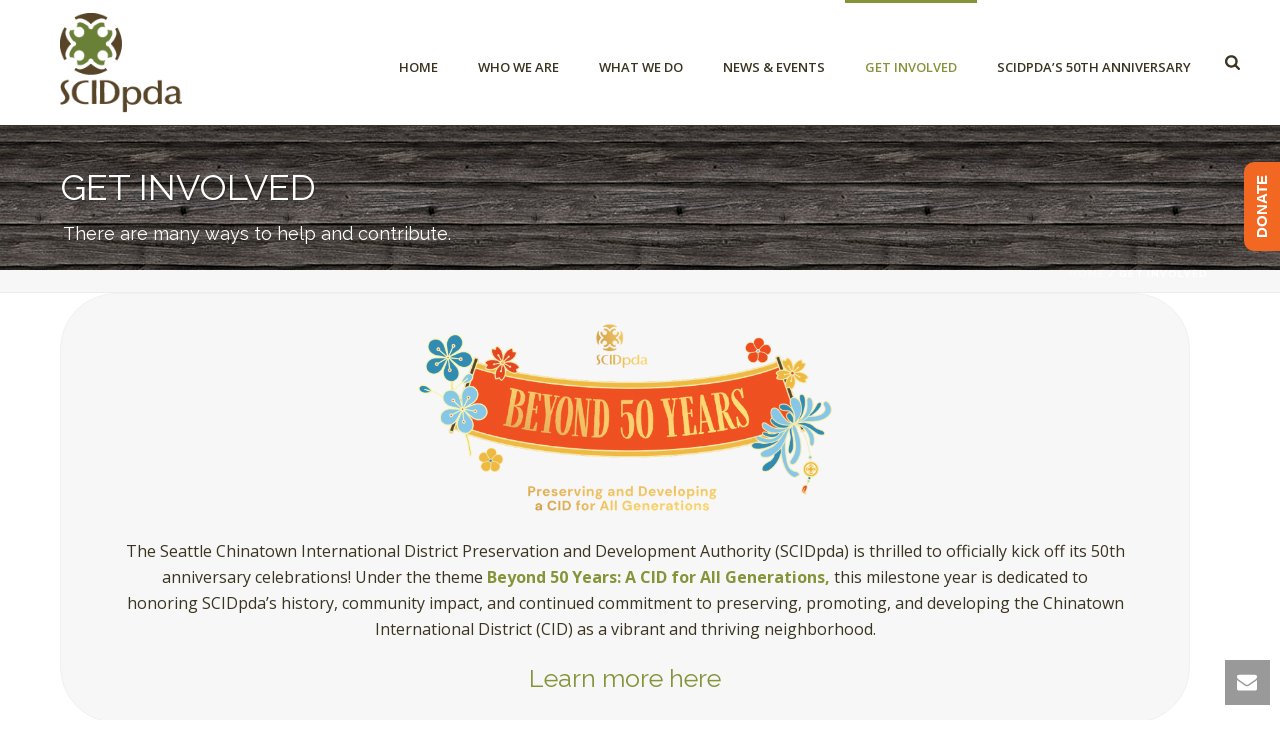

--- FILE ---
content_type: text/html; charset=utf-8
request_url: https://embed.cheerfulgiving.com/f/5face1e128fb420009436a66?brandId=5f2205ca42f2f400086ee19f
body_size: 17268
content:
<!DOCTYPE html><html lang="en" id="__html_root"><head><meta charSet="utf-8" data-next-head=""/><meta name="viewport" content="width=device-width, minimum-scale=1.0, maximum-scale=1.0, initial-scale=1.0" data-next-head=""/><title data-next-head="">SCIDpda</title><meta property="og:site_name" content="SCIDpda" data-next-head=""/><meta property="og:type" content="website" data-next-head=""/><meta name="theme-color" content="#ffffff" data-next-head=""/><link rel="shortcut icon" href="https://cdn.cheerfulgiving.com/uploads/c67ebcaa-1e7a-4c68-ad44-b4e7511e49db_Logo_revised.png" data-next-head=""/><link rel="apple-touch-icon" href="https://cdn.cheerfulgiving.com/uploads/c67ebcaa-1e7a-4c68-ad44-b4e7511e49db_Logo_revised.png" data-next-head=""/><meta name="apple-mobile-web-app-status-bar-style" content="default" data-next-head=""/><meta charSet="utf-8"/><link rel="manifest" href="/manifest.json"/><link rel="preload" href="/fonts/neue-haas-grotesk-display/NeueHaasDisplayRoman.woff2" as="font" type="font/woff2" crossorigin="anonymous"/><link rel="preload" href="/fonts/neue-haas-grotesk-display/NeueHaasDisplayMedium.woff2" as="font" type="font/woff2" crossorigin="anonymous"/><link rel="preload" href="/fonts/neue-haas-grotesk-display/NeueHaasDisplayBold.woff2" as="font" type="font/woff2" crossorigin="anonymous"/><script>window['_fs_debug'] = false;
window['_fs_host'] = 'fullstory.com';
window['_fs_script'] = 'edge.fullstory.com/s/fs.js';
window['_fs_org'] = 'WN24K';
window['_fs_namespace'] = 'FS';
(function(m,n,e,t,l,o,g,y){
    if (e in m) {if(m.console && m.console.log) { m.console.log('FullStory namespace conflict. Please set window["_fs_namespace"].');} return;}
    g=m[e]=function(a,b,s){g.q?g.q.push([a,b,s]):g._api(a,b,s);};g.q=[];
    o=n.createElement(t);o.async=1;o.crossOrigin='anonymous';o.src='https://'+_fs_script;
    y=n.getElementsByTagName(t)[0];y.parentNode.insertBefore(o,y);
    g.identify=function(i,v,s){g(l,{uid:i},s);if(v)g(l,v,s)};g.setUserVars=function(v,s){g(l,v,s)};g.event=function(i,v,s){g('event',{n:i,p:v},s)};
    g.anonymize=function(){g.identify(!!0)};
    g.shutdown=function(){g("rec",!1)};g.restart=function(){g("rec",!0)};
    g.log = function(a,b){g("log",[a,b])};
    g.consent=function(a){g("consent",!arguments.length||a)};
    g.identifyAccount=function(i,v){o='account';v=v||{};v.acctId=i;g(o,v)};
    g.clearUserCookie=function(){};
    g._w={};y='XMLHttpRequest';g._w[y]=m[y];y='fetch';g._w[y]=m[y];
    if(m[y])m[y]=function(){return g._w[y].apply(this,arguments)};
    g._v="1.2.0";
})(window,document,window['_fs_namespace'],'script','user');</script><script src="https://cdn.plaid.com/link/v2/stable/link-initialize.js" async=""></script><script src="https://js.stripe.com/basil/stripe.js" async=""></script><link rel="preload" href="/_next/static/css/101e4b671a33e842.css" as="style"/><link rel="stylesheet" href="/_next/static/css/101e4b671a33e842.css" data-n-g=""/><noscript data-n-css=""></noscript><script defer="" nomodule="" src="/_next/static/chunks/polyfills-42372ed130431b0a.js"></script><script defer="" src="/_next/static/chunks/56750.181aaa0cc611cd07.js"></script><script defer="" src="/_next/static/chunks/36459-d2d7c9e522661b06.js"></script><script defer="" src="/_next/static/chunks/86199-a0640e66fb2db097.js"></script><script defer="" src="/_next/static/chunks/59312-cb2d8333d51d238f.js"></script><script defer="" src="/_next/static/chunks/88743.2c441eb9a8c2416d.js"></script><script defer="" src="/_next/static/chunks/21030.01f92df1d02f2ba4.js"></script><script src="/_next/static/chunks/webpack-6728ea9ed343e6f1.js" defer=""></script><script src="/_next/static/chunks/framework-4f660cbf0a9359d9.js" defer=""></script><script src="/_next/static/chunks/main-6bb39bf6abfc93bd.js" defer=""></script><script src="/_next/static/chunks/pages/_app-6bf2a3807ee09df4.js" defer=""></script><script src="/_next/static/chunks/1974f7bb-d9002ebdb72353a2.js" defer=""></script><script src="/_next/static/chunks/bce3c31a-d0add72127674430.js" defer=""></script><script src="/_next/static/chunks/a645775d-391a791e08ed33b1.js" defer=""></script><script src="/_next/static/chunks/e098907b-10e8b2f7789208d4.js" defer=""></script><script src="/_next/static/chunks/b21cdbbe-fcb5d6dfdb3afe29.js" defer=""></script><script src="/_next/static/chunks/cd97a040-220f240871b2a4bc.js" defer=""></script><script src="/_next/static/chunks/68695-190da320eb01c1bb.js" defer=""></script><script src="/_next/static/chunks/75130-38c82f24e5ae5ab8.js" defer=""></script><script src="/_next/static/chunks/47822-d8a53e89aea96b12.js" defer=""></script><script src="/_next/static/chunks/45182-0056f4ab17700db1.js" defer=""></script><script src="/_next/static/chunks/53395-8b82a21e90573ae6.js" defer=""></script><script src="/_next/static/chunks/50998-ced2b6e1bd94bf4a.js" defer=""></script><script src="/_next/static/chunks/39112-5a2fe440228acedb.js" defer=""></script><script src="/_next/static/chunks/4819-42886acde0337f71.js" defer=""></script><script src="/_next/static/chunks/69517-42de1757c5ad610d.js" defer=""></script><script src="/_next/static/chunks/42135-fa63c2c25624517d.js" defer=""></script><script src="/_next/static/chunks/27564-36b62465295603be.js" defer=""></script><script src="/_next/static/chunks/86050-7bb4c1e84316014b.js" defer=""></script><script src="/_next/static/chunks/23061-76ae6926d02b13d7.js" defer=""></script><script src="/_next/static/chunks/40388-bbe93d2253fec780.js" defer=""></script><script src="/_next/static/chunks/11360-37d5881a530a4dcc.js" defer=""></script><script src="/_next/static/chunks/4537-1321d692757187c0.js" defer=""></script><script src="/_next/static/chunks/68581-4e820d2ce623afd0.js" defer=""></script><script src="/_next/static/chunks/52622-34f5516426096079.js" defer=""></script><script src="/_next/static/chunks/91427-ab7a333a73f7a1a1.js" defer=""></script><script src="/_next/static/chunks/44556-3861657a175ab46e.js" defer=""></script><script src="/_next/static/chunks/82709-d0ee2f30059dbaa5.js" defer=""></script><script src="/_next/static/chunks/pages/f/%5Bid%5D-6cf3b9bae37a5af2.js" defer=""></script><script src="/_next/static/PBls-ZTL22zh_fNTjEcyR/_buildManifest.js" defer=""></script><script src="/_next/static/PBls-ZTL22zh_fNTjEcyR/_ssgManifest.js" defer=""></script><meta name="sentry-trace" content="3a86b16b763ebe4c5d569623e7edb999-e5c620ee6ae63dc7"/><meta name="baggage" content="sentry-environment=production,sentry-release=9f675439a85f99bbc3e7a1730f6350f7cf706e4c,sentry-public_key=4dae2008dbb34d06a1347f707a2fd415,sentry-trace_id=3a86b16b763ebe4c5d569623e7edb999"/></head><body><div id="__next"><style data-emotion="css-global zl5wpr">#__html_root,[data-theme]{--chakra-ring-inset:var(--chakra-empty,/*!*/ /*!*/);--chakra-ring-offset-width:0px;--chakra-ring-offset-color:#fff;--chakra-ring-color:rgba(66, 153, 225, 0.6);--chakra-ring-offset-shadow:0 0 #0000;--chakra-ring-shadow:0 0 #0000;--chakra-space-x-reverse:0;--chakra-space-y-reverse:0;--chakra-colors-transparent:transparent;--chakra-colors-current:currentColor;--chakra-colors-black:#171923;--chakra-colors-white:#ffffff;--chakra-colors-whiteAlpha-50:rgba(255, 255, 255, 0.04);--chakra-colors-whiteAlpha-100:rgba(255, 255, 255, 0.06);--chakra-colors-whiteAlpha-200:rgba(255, 255, 255, 0.08);--chakra-colors-whiteAlpha-300:rgba(255, 255, 255, 0.16);--chakra-colors-whiteAlpha-400:rgba(255, 255, 255, 0.24);--chakra-colors-whiteAlpha-500:rgba(255, 255, 255, 0.36);--chakra-colors-whiteAlpha-600:rgba(255, 255, 255, 0.48);--chakra-colors-whiteAlpha-700:rgba(255, 255, 255, 0.64);--chakra-colors-whiteAlpha-800:rgba(255, 255, 255, 0.80);--chakra-colors-whiteAlpha-900:rgba(255, 255, 255, 0.92);--chakra-colors-blackAlpha-50:rgba(0, 0, 0, 0.04);--chakra-colors-blackAlpha-100:rgba(0, 0, 0, 0.06);--chakra-colors-blackAlpha-200:rgba(0, 0, 0, 0.08);--chakra-colors-blackAlpha-300:rgba(0, 0, 0, 0.16);--chakra-colors-blackAlpha-400:rgba(0, 0, 0, 0.24);--chakra-colors-blackAlpha-500:rgba(0, 0, 0, 0.36);--chakra-colors-blackAlpha-600:rgba(0, 0, 0, 0.48);--chakra-colors-blackAlpha-700:rgba(0, 0, 0, 0.64);--chakra-colors-blackAlpha-800:rgba(0, 0, 0, 0.80);--chakra-colors-blackAlpha-900:rgba(0, 0, 0, 0.92);--chakra-colors-gray-50:#F7FAFC;--chakra-colors-gray-100:#EDF2F7;--chakra-colors-gray-200:#E2E8F0;--chakra-colors-gray-300:#CBD5E0;--chakra-colors-gray-400:#A0AEC0;--chakra-colors-gray-500:#718096;--chakra-colors-gray-600:#4A5568;--chakra-colors-gray-700:#2D3748;--chakra-colors-gray-800:#1A202C;--chakra-colors-gray-900:#171923;--chakra-colors-red-50:#FFF5F5;--chakra-colors-red-100:#FED7D7;--chakra-colors-red-200:#FEB2B2;--chakra-colors-red-300:#FC8181;--chakra-colors-red-400:#F56565;--chakra-colors-red-500:#E53E3E;--chakra-colors-red-600:#C53030;--chakra-colors-red-700:#9B2C2C;--chakra-colors-red-800:#822727;--chakra-colors-red-900:#63171B;--chakra-colors-orange-50:#FFFAF0;--chakra-colors-orange-100:#FEEBC8;--chakra-colors-orange-200:#FBD38D;--chakra-colors-orange-300:#F6AD55;--chakra-colors-orange-400:#ED8936;--chakra-colors-orange-500:#DD6B20;--chakra-colors-orange-600:#C05621;--chakra-colors-orange-700:#9C4221;--chakra-colors-orange-800:#7B341E;--chakra-colors-orange-900:#652B19;--chakra-colors-yellow-50:#FFFFF0;--chakra-colors-yellow-100:#FEFCBF;--chakra-colors-yellow-200:#FAF089;--chakra-colors-yellow-300:#F6E05E;--chakra-colors-yellow-400:#ECC94B;--chakra-colors-yellow-500:#D69E2E;--chakra-colors-yellow-600:#B7791F;--chakra-colors-yellow-700:#975A16;--chakra-colors-yellow-800:#744210;--chakra-colors-yellow-900:#5F370E;--chakra-colors-green-50:#F0FFF4;--chakra-colors-green-100:#C6F6D5;--chakra-colors-green-200:#9AE6B4;--chakra-colors-green-300:#68D391;--chakra-colors-green-400:#48BB78;--chakra-colors-green-500:#38A169;--chakra-colors-green-600:#2F855A;--chakra-colors-green-700:#276749;--chakra-colors-green-800:#22543D;--chakra-colors-green-900:#1C4532;--chakra-colors-teal-50:#E6FFFA;--chakra-colors-teal-100:#B2F5EA;--chakra-colors-teal-200:#81E6D9;--chakra-colors-teal-300:#4FD1C5;--chakra-colors-teal-400:#38B2AC;--chakra-colors-teal-500:#319795;--chakra-colors-teal-600:#2C7A7B;--chakra-colors-teal-700:#285E61;--chakra-colors-teal-800:#234E52;--chakra-colors-teal-900:#1D4044;--chakra-colors-blue-50:#ebf8ff;--chakra-colors-blue-100:#bee3f8;--chakra-colors-blue-200:#90cdf4;--chakra-colors-blue-300:#63b3ed;--chakra-colors-blue-400:#4299e1;--chakra-colors-blue-500:#3182ce;--chakra-colors-blue-600:#2b6cb0;--chakra-colors-blue-700:#2c5282;--chakra-colors-blue-800:#2a4365;--chakra-colors-blue-900:#1A365D;--chakra-colors-cyan-50:#EDFDFD;--chakra-colors-cyan-100:#C4F1F9;--chakra-colors-cyan-200:#9DECF9;--chakra-colors-cyan-300:#76E4F7;--chakra-colors-cyan-400:#0BC5EA;--chakra-colors-cyan-500:#00B5D8;--chakra-colors-cyan-600:#00A3C4;--chakra-colors-cyan-700:#0987A0;--chakra-colors-cyan-800:#086F83;--chakra-colors-cyan-900:#065666;--chakra-colors-purple-50:#FAF5FF;--chakra-colors-purple-100:#E9D8FD;--chakra-colors-purple-200:#D6BCFA;--chakra-colors-purple-300:#B794F4;--chakra-colors-purple-400:#9F7AEA;--chakra-colors-purple-500:#805AD5;--chakra-colors-purple-600:#6B46C1;--chakra-colors-purple-700:#553C9A;--chakra-colors-purple-800:#44337A;--chakra-colors-purple-900:#322659;--chakra-colors-pink-50:#FFF5F7;--chakra-colors-pink-100:#FED7E2;--chakra-colors-pink-200:#FBB6CE;--chakra-colors-pink-300:#F687B3;--chakra-colors-pink-400:#ED64A6;--chakra-colors-pink-500:#D53F8C;--chakra-colors-pink-600:#B83280;--chakra-colors-pink-700:#97266D;--chakra-colors-pink-800:#702459;--chakra-colors-pink-900:#521B41;--chakra-colors-primary:#036B16;--chakra-colors-background:#ffffff;--chakra-colors-goodworld-primary:#0C0853;--chakra-colors-link:#046b15;--chakra-colors-success:#33cc33;--chakra-colors-error:#ff4040;--chakra-colors-invalid:#e65252;--chakra-colors-paypalDark:#0d3685;--chakra-colors-stripe:#635bff;--chakra-colors-base-50:#ECF4EE;--chakra-colors-base-100:#D9E9DC;--chakra-colors-base-200:#B3D3B9;--chakra-colors-base-300:#74AE7F;--chakra-colors-base-400:#429050;--chakra-colors-base-500:#036B16;--chakra-colors-base-600:#025612;--chakra-colors-base-700:#02460E;--chakra-colors-base-800:#02360B;--chakra-colors-base-900:#012508;--chakra-colors-button-solid-text:var(--chakra-colors-white, #ffffff);--chakra-colors-xTwitter-50:#ECECEC;--chakra-colors-xTwitter-100:#D9D9D9;--chakra-colors-xTwitter-200:#B3B3B3;--chakra-colors-xTwitter-300:#737373;--chakra-colors-xTwitter-400:#404040;--chakra-colors-xTwitter-500:#000000;--chakra-colors-xTwitter-600:#000000;--chakra-colors-xTwitter-700:#000000;--chakra-colors-xTwitter-800:#000000;--chakra-colors-xTwitter-900:#000000;--chakra-colors-salesforce-50:#EDF8FC;--chakra-colors-salesforce-100:#DBF0F9;--chakra-colors-salesforce-200:#B6E2F4;--chakra-colors-salesforce-300:#7AC9EB;--chakra-colors-salesforce-400:#4AB6E3;--chakra-colors-salesforce-500:#0D9DDA;--chakra-colors-salesforce-600:#0A7EAE;--chakra-colors-salesforce-700:#08668E;--chakra-colors-salesforce-800:#074F6D;--chakra-colors-salesforce-900:#05374C;--chakra-colors-facebook-50:#ECF4FF;--chakra-colors-facebook-100:#DAE8FF;--chakra-colors-facebook-200:#B5D1FF;--chakra-colors-facebook-300:#77ABFF;--chakra-colors-facebook-400:#468CFF;--chakra-colors-facebook-500:#0866FF;--chakra-colors-facebook-600:#0652CC;--chakra-colors-facebook-700:#0542A6;--chakra-colors-facebook-800:#043380;--chakra-colors-facebook-900:#032459;--chakra-borders-none:0;--chakra-borders-1px:1px solid;--chakra-borders-2px:2px solid;--chakra-borders-4px:4px solid;--chakra-borders-8px:8px solid;--chakra-fonts-heading:NeueHaasDisplay,-apple-system,system-ui,BlinkMacSystemFont,Segoe UI,Roboto,Helvetica Neue,Ubuntu,Arial,sans-serif;--chakra-fonts-body:-apple-system,system-ui,BlinkMacSystemFont,Segoe UI,Roboto,Helvetica Neue,Ubuntu,Arial,sans-serif;--chakra-fonts-mono:SFMono-Regular,Menlo,Monaco,Consolas,"Liberation Mono","Courier New",monospace;--chakra-fontSizes-3xs:0.5rem;--chakra-fontSizes-2xs:0.625rem;--chakra-fontSizes-xs:0.75rem;--chakra-fontSizes-sm:0.875rem;--chakra-fontSizes-md:1rem;--chakra-fontSizes-lg:1.125rem;--chakra-fontSizes-xl:1.25rem;--chakra-fontSizes-2xl:1.5rem;--chakra-fontSizes-3xl:1.875rem;--chakra-fontSizes-4xl:2.25rem;--chakra-fontSizes-5xl:3rem;--chakra-fontSizes-6xl:3.75rem;--chakra-fontSizes-7xl:4.5rem;--chakra-fontSizes-8xl:6rem;--chakra-fontSizes-9xl:8rem;--chakra-fontWeights-hairline:100;--chakra-fontWeights-thin:200;--chakra-fontWeights-light:300;--chakra-fontWeights-normal:400;--chakra-fontWeights-medium:500;--chakra-fontWeights-semibold:600;--chakra-fontWeights-bold:700;--chakra-fontWeights-extrabold:800;--chakra-fontWeights-black:900;--chakra-letterSpacings-tighter:-0.05em;--chakra-letterSpacings-tight:-0.025em;--chakra-letterSpacings-normal:0;--chakra-letterSpacings-wide:0.025em;--chakra-letterSpacings-wider:0.05em;--chakra-letterSpacings-widest:0.1em;--chakra-lineHeights-3:.75rem;--chakra-lineHeights-4:1rem;--chakra-lineHeights-5:1.25rem;--chakra-lineHeights-6:1.5rem;--chakra-lineHeights-7:1.75rem;--chakra-lineHeights-8:2rem;--chakra-lineHeights-9:2.25rem;--chakra-lineHeights-10:2.5rem;--chakra-lineHeights-normal:normal;--chakra-lineHeights-none:1;--chakra-lineHeights-shorter:1.25;--chakra-lineHeights-short:1.375;--chakra-lineHeights-base:1.5;--chakra-lineHeights-tall:1.625;--chakra-lineHeights-taller:2;--chakra-radii-none:0;--chakra-radii-sm:0.125rem;--chakra-radii-base:0.25rem;--chakra-radii-md:0.375rem;--chakra-radii-lg:0.5rem;--chakra-radii-xl:0.75rem;--chakra-radii-2xl:1rem;--chakra-radii-3xl:1.5rem;--chakra-radii-full:9999px;--chakra-radii-4xl:3rem;--chakra-space-1:0.25rem;--chakra-space-2:0.5rem;--chakra-space-3:0.75rem;--chakra-space-4:1rem;--chakra-space-5:1.25rem;--chakra-space-6:1.5rem;--chakra-space-7:1.75rem;--chakra-space-8:2rem;--chakra-space-9:2.25rem;--chakra-space-10:2.5rem;--chakra-space-12:3rem;--chakra-space-13:3.25rem;--chakra-space-14:3.5rem;--chakra-space-16:4rem;--chakra-space-17:4.25rem;--chakra-space-20:5rem;--chakra-space-24:6rem;--chakra-space-28:7rem;--chakra-space-32:8rem;--chakra-space-36:9rem;--chakra-space-40:10rem;--chakra-space-44:11rem;--chakra-space-48:12rem;--chakra-space-52:13rem;--chakra-space-56:14rem;--chakra-space-60:15rem;--chakra-space-64:16rem;--chakra-space-72:18rem;--chakra-space-80:20rem;--chakra-space-96:24rem;--chakra-space-px:1px;--chakra-space-0-5:0.125rem;--chakra-space-1-5:0.375rem;--chakra-space-2-5:0.625rem;--chakra-space-3-5:0.875rem;--chakra-space-0-75:0.1875rem;--chakra-shadows-xs:0 0 0 1px rgba(0, 0, 0, 0.05);--chakra-shadows-sm:0 1px 2px 0 rgba(0, 0, 0, 0.05);--chakra-shadows-base:0 1px 3px 0 rgba(0, 0, 0, 0.1),0 1px 2px 0 rgba(0, 0, 0, 0.06);--chakra-shadows-md:0 4px 6px -1px rgba(0, 0, 0, 0.1),0 2px 4px -1px rgba(0, 0, 0, 0.06);--chakra-shadows-lg:0 10px 15px -3px rgba(0, 0, 0, 0.1),0 4px 6px -2px rgba(0, 0, 0, 0.05);--chakra-shadows-xl:0 20px 25px -5px rgba(0, 0, 0, 0.1),0 10px 10px -5px rgba(0, 0, 0, 0.04);--chakra-shadows-2xl:0 25px 50px -12px rgba(0, 0, 0, 0.25);--chakra-shadows-outline:none;--chakra-shadows-inner:inset 0 2px 4px 0 rgba(0,0,0,0.06);--chakra-shadows-none:none;--chakra-shadows-dark-lg:rgba(0, 0, 0, 0.1) 0px 0px 0px 1px,rgba(0, 0, 0, 0.2) 0px 5px 10px,rgba(0, 0, 0, 0.4) 0px 15px 40px;--chakra-sizes-1:0.25rem;--chakra-sizes-2:0.5rem;--chakra-sizes-3:0.75rem;--chakra-sizes-4:1rem;--chakra-sizes-5:1.25rem;--chakra-sizes-6:1.5rem;--chakra-sizes-7:1.75rem;--chakra-sizes-8:2rem;--chakra-sizes-9:2.25rem;--chakra-sizes-10:2.5rem;--chakra-sizes-12:3rem;--chakra-sizes-14:3.5rem;--chakra-sizes-16:4rem;--chakra-sizes-20:5rem;--chakra-sizes-24:6rem;--chakra-sizes-28:7rem;--chakra-sizes-32:8rem;--chakra-sizes-36:9rem;--chakra-sizes-40:10rem;--chakra-sizes-44:11rem;--chakra-sizes-48:12rem;--chakra-sizes-52:13rem;--chakra-sizes-56:14rem;--chakra-sizes-60:15rem;--chakra-sizes-64:16rem;--chakra-sizes-72:18rem;--chakra-sizes-80:20rem;--chakra-sizes-96:24rem;--chakra-sizes-px:1px;--chakra-sizes-0-5:0.125rem;--chakra-sizes-1-5:0.375rem;--chakra-sizes-2-5:0.625rem;--chakra-sizes-3-5:0.875rem;--chakra-sizes-max:max-content;--chakra-sizes-min:min-content;--chakra-sizes-full:100%;--chakra-sizes-3xs:14rem;--chakra-sizes-2xs:16rem;--chakra-sizes-xs:20rem;--chakra-sizes-sm:24rem;--chakra-sizes-md:28rem;--chakra-sizes-lg:32rem;--chakra-sizes-xl:36rem;--chakra-sizes-2xl:42rem;--chakra-sizes-3xl:48rem;--chakra-sizes-4xl:56rem;--chakra-sizes-5xl:64rem;--chakra-sizes-6xl:72rem;--chakra-sizes-7xl:80rem;--chakra-sizes-8xl:90rem;--chakra-sizes-prose:60ch;--chakra-sizes-container-sm:640px;--chakra-sizes-container-md:768px;--chakra-sizes-container-lg:1024px;--chakra-sizes-container-xl:1280px;--chakra-sizes-5xs:10rem;--chakra-sizes-4xs:12rem;--chakra-zIndices-hide:-1;--chakra-zIndices-auto:auto;--chakra-zIndices-base:0;--chakra-zIndices-docked:10;--chakra-zIndices-dropdown:1000;--chakra-zIndices-sticky:1100;--chakra-zIndices-banner:1200;--chakra-zIndices-overlay:1300;--chakra-zIndices-modal:1400;--chakra-zIndices-popover:1500;--chakra-zIndices-skipLink:1600;--chakra-zIndices-toast:1700;--chakra-zIndices-tooltip:1800;--chakra-transition-property-common:background-color,border-color,color,fill,stroke,opacity,box-shadow,transform;--chakra-transition-property-colors:background-color,border-color,color,fill,stroke;--chakra-transition-property-dimensions:width,height;--chakra-transition-property-position:left,right,top,bottom;--chakra-transition-property-background:background-color,background-image,background-position;--chakra-transition-easing-ease-in:cubic-bezier(0.4, 0, 1, 1);--chakra-transition-easing-ease-out:cubic-bezier(0, 0, 0.2, 1);--chakra-transition-easing-ease-in-out:cubic-bezier(0.4, 0, 0.2, 1);--chakra-transition-duration-ultra-fast:50ms;--chakra-transition-duration-faster:100ms;--chakra-transition-duration-fast:150ms;--chakra-transition-duration-normal:200ms;--chakra-transition-duration-slow:300ms;--chakra-transition-duration-slower:400ms;--chakra-transition-duration-ultra-slow:500ms;--chakra-blur-none:0;--chakra-blur-sm:4px;--chakra-blur-base:8px;--chakra-blur-md:12px;--chakra-blur-lg:16px;--chakra-blur-xl:24px;--chakra-blur-2xl:40px;--chakra-blur-3xl:64px;--chakra-breakpoints-base:0em;--chakra-breakpoints-sm:28rem;--chakra-breakpoints-md:48rem;--chakra-breakpoints-lg:62rem;--chakra-breakpoints-xl:80rem;--chakra-breakpoints-2xl:96rem;--chakra-breakpoints-3xl:120rem;}.chakra-ui-light #__html_root:not([data-theme]),.chakra-ui-light [data-theme]:not([data-theme]),[data-theme=light] #__html_root:not([data-theme]),[data-theme=light] [data-theme]:not([data-theme]),#__html_root[data-theme=light],[data-theme][data-theme=light]{--chakra-colors-chakra-body-text:var(--chakra-colors-gray-800);--chakra-colors-chakra-body-bg:var(--chakra-colors-white);--chakra-colors-chakra-border-color:var(--chakra-colors-gray-200);--chakra-colors-chakra-inverse-text:var(--chakra-colors-white);--chakra-colors-chakra-subtle-bg:var(--chakra-colors-gray-100);--chakra-colors-chakra-subtle-text:var(--chakra-colors-gray-600);--chakra-colors-chakra-placeholder-color:var(--chakra-colors-gray-500);}.chakra-ui-dark #__html_root:not([data-theme]),.chakra-ui-dark [data-theme]:not([data-theme]),[data-theme=dark] #__html_root:not([data-theme]),[data-theme=dark] [data-theme]:not([data-theme]),#__html_root[data-theme=dark],[data-theme][data-theme=dark]{--chakra-colors-chakra-body-text:var(--chakra-colors-whiteAlpha-900);--chakra-colors-chakra-body-bg:var(--chakra-colors-gray-800);--chakra-colors-chakra-border-color:var(--chakra-colors-whiteAlpha-300);--chakra-colors-chakra-inverse-text:var(--chakra-colors-gray-800);--chakra-colors-chakra-subtle-bg:var(--chakra-colors-gray-700);--chakra-colors-chakra-subtle-text:var(--chakra-colors-gray-400);--chakra-colors-chakra-placeholder-color:var(--chakra-colors-whiteAlpha-400);}</style><style data-emotion="css-global fubdgu">html{line-height:1.5;-webkit-text-size-adjust:100%;font-family:system-ui,sans-serif;-webkit-font-smoothing:antialiased;text-rendering:optimizeLegibility;-moz-osx-font-smoothing:grayscale;touch-action:manipulation;}body{position:relative;min-height:100%;margin:0;font-feature-settings:"kern";}:where(*, *::before, *::after){border-width:0;border-style:solid;box-sizing:border-box;word-wrap:break-word;}main{display:block;}hr{border-top-width:1px;box-sizing:content-box;height:0;overflow:visible;}:where(pre, code, kbd,samp){font-family:SFMono-Regular,Menlo,Monaco,Consolas,monospace;font-size:1em;}a{background-color:transparent;color:inherit;-webkit-text-decoration:inherit;text-decoration:inherit;}abbr[title]{border-bottom:none;-webkit-text-decoration:underline;text-decoration:underline;-webkit-text-decoration:underline dotted;-webkit-text-decoration:underline dotted;text-decoration:underline dotted;}:where(b, strong){font-weight:bold;}small{font-size:80%;}:where(sub,sup){font-size:75%;line-height:0;position:relative;vertical-align:baseline;}sub{bottom:-0.25em;}sup{top:-0.5em;}img{border-style:none;}:where(button, input, optgroup, select, textarea){font-family:inherit;font-size:100%;line-height:1.15;margin:0;}:where(button, input){overflow:visible;}:where(button, select){text-transform:none;}:where(
          button::-moz-focus-inner,
          [type="button"]::-moz-focus-inner,
          [type="reset"]::-moz-focus-inner,
          [type="submit"]::-moz-focus-inner
        ){border-style:none;padding:0;}fieldset{padding:0.35em 0.75em 0.625em;}legend{box-sizing:border-box;color:inherit;display:table;max-width:100%;padding:0;white-space:normal;}progress{vertical-align:baseline;}textarea{overflow:auto;}:where([type="checkbox"], [type="radio"]){box-sizing:border-box;padding:0;}input[type="number"]::-webkit-inner-spin-button,input[type="number"]::-webkit-outer-spin-button{-webkit-appearance:none!important;}input[type="number"]{-moz-appearance:textfield;}input[type="search"]{-webkit-appearance:textfield;outline-offset:-2px;}input[type="search"]::-webkit-search-decoration{-webkit-appearance:none!important;}::-webkit-file-upload-button{-webkit-appearance:button;font:inherit;}details{display:block;}summary{display:-webkit-box;display:-webkit-list-item;display:-ms-list-itembox;display:list-item;}template{display:none;}[hidden]{display:none!important;}:where(
          blockquote,
          dl,
          dd,
          h1,
          h2,
          h3,
          h4,
          h5,
          h6,
          hr,
          figure,
          p,
          pre
        ){margin:0;}button{background:transparent;padding:0;}fieldset{margin:0;padding:0;}:where(ol, ul){margin:0;padding:0;}textarea{resize:vertical;}:where(button, [role="button"]){cursor:pointer;}button::-moz-focus-inner{border:0!important;}table{border-collapse:collapse;}:where(h1, h2, h3, h4, h5, h6){font-size:inherit;font-weight:inherit;}:where(button, input, optgroup, select, textarea){padding:0;line-height:inherit;color:inherit;}:where(img, svg, video, canvas, audio, iframe, embed, object){display:block;}:where(img, video){max-width:100%;height:auto;}[data-js-focus-visible] :focus:not([data-focus-visible-added]):not(
          [data-focus-visible-disabled]
        ){outline:none;box-shadow:none;}select::-ms-expand{display:none;}:root,:host{--chakra-vh:100vh;}@supports (height: -webkit-fill-available){:root,:host{--chakra-vh:-webkit-fill-available;}}@supports (height: -moz-fill-available){:root,:host{--chakra-vh:-moz-fill-available;}}@supports (height: 100dvh){:root,:host{--chakra-vh:100dvh;}}</style><style data-emotion="css-global 13osz5p">body{font-family:var(--chakra-fonts-body);color:var(--chakra-colors-chakra-body-text);background:var(--chakra-colors-chakra-body-bg);transition-property:background-color;transition-duration:var(--chakra-transition-duration-normal);line-height:var(--chakra-lineHeights-base);}*::-webkit-input-placeholder{color:var(--chakra-colors-chakra-placeholder-color);}*::-moz-placeholder{color:var(--chakra-colors-chakra-placeholder-color);}*:-ms-input-placeholder{color:var(--chakra-colors-chakra-placeholder-color);}*::placeholder{color:var(--chakra-colors-chakra-placeholder-color);}*,*::before,::after{border-color:var(--chakra-colors-chakra-border-color);}strong{font-weight:var(--chakra-fontWeights-semibold);}</style><style data-emotion="css-global ans8ot">@font-face{font-family:'NeueHaasDisplay';src:url('/fonts/neue-haas-grotesk-display/NeueHaasDisplayXThin.woff2') format('woff2'),url('/fonts/neue-haas-grotesk-display/NeueHaasDisplayXThin.woff') format('woff'),url('/fonts/neue-haas-grotesk-display/NeueHaasDisplayXThin.ttf') format('truetype');font-weight:100;font-style:normal;font-display:swap;}@font-face{font-family:'NeueHaasDisplay';src:url('/fonts/neue-haas-grotesk-display/NeueHaasDisplayXThinItalic.woff2') format('woff2'),url('/fonts/neue-haas-grotesk-display/NeueHaasDisplayXThinItalic.woff') format('woff'),url('/fonts/neue-haas-grotesk-display/NeueHaasDisplayXThinItalic.ttf') format('truetype');font-weight:100;font-style:italic;font-display:swap;}@font-face{font-family:'NeueHaasDisplay';src:url('/fonts/neue-haas-grotesk-display/NeueHaasDisplayThin.woff2') format('woff2'),url('/fonts/neue-haas-grotesk-display/NeueHaasDisplayThin.woff') format('woff'),url('/fonts/neue-haas-grotesk-display/NeueHaasDisplayThin.ttf') format('truetype');font-weight:200;font-style:normal;font-display:swap;}@font-face{font-family:'NeueHaasDisplay';src:url('/fonts/neue-haas-grotesk-display/NeueHaasDisplayThinItalic.woff2') format('woff2'),url('/fonts/neue-haas-grotesk-display/NeueHaasDisplayThinItalic.woff') format('woff'),url('/fonts/neue-haas-grotesk-display/NeueHaasDisplayThinItalic.ttf') format('truetype');font-weight:200;font-style:italic;font-display:swap;}@font-face{font-family:'NeueHaasDisplay';src:url('/fonts/neue-haas-grotesk-display/NeueHaasDisplayLight.woff2') format('woff2'),url('/fonts/neue-haas-grotesk-display/NeueHaasDisplayLight.woff') format('woff'),url('/fonts/neue-haas-grotesk-display/NeueHaasDisplayLight.ttf') format('truetype');font-weight:300;font-style:normal;font-display:swap;}@font-face{font-family:'NeueHaasDisplay';src:url('/fonts/neue-haas-grotesk-display/NeueHaasDisplayLightItalic.woff2') format('woff2'),url('/fonts/neue-haas-grotesk-display/NeueHaasDisplayLightItalic.woff') format('woff'),url('/fonts/neue-haas-grotesk-display/NeueHaasDisplayLightItalic.ttf') format('truetype');font-weight:300;font-style:italic;font-display:swap;}@font-face{font-family:'NeueHaasDisplay';src:url('/fonts/neue-haas-grotesk-display/NeueHaasDisplayRoman.woff2') format('woff2'),url('/fonts/neue-haas-grotesk-display/NeueHaasDisplayRoman.woff') format('woff'),url('/fonts/neue-haas-grotesk-display/NeueHaasDisplayRoman.ttf') format('truetype');font-weight:400;font-style:normal;font-display:swap;}@font-face{font-family:'NeueHaasDisplay';src:url('/fonts/neue-haas-grotesk-display/NeueHaasDisplayRomanItalic.woff2') format('woff2'),url('/fonts/neue-haas-grotesk-display/NeueHaasDisplayRomanItalic.woff') format('woff'),url('/fonts/neue-haas-grotesk-display/NeueHaasDisplayRomanItalic.ttf') format('truetype');font-weight:400;font-style:italic;font-display:swap;}@font-face{font-family:'NeueHaasDisplay';src:url('/fonts/neue-haas-grotesk-display/NeueHaasDisplayMedium.woff2') format('woff2'),url('/fonts/neue-haas-grotesk-display/NeueHaasDisplayMedium.woff') format('woff'),url('/fonts/neue-haas-grotesk-display/NeueHaasDisplayMedium.ttf') format('truetype');font-weight:500;font-style:normal;font-display:swap;}@font-face{font-family:'NeueHaasDisplay';src:url('/fonts/neue-haas-grotesk-display/NeueHaasDisplayMediumItalic.woff2') format('woff2'),url('/fonts/neue-haas-grotesk-display/NeueHaasDisplayMediumItalic.woff') format('woff'),url('/fonts/neue-haas-grotesk-display/NeueHaasDisplayMediumItalic.ttf') format('truetype');font-weight:500;font-style:italic;font-display:swap;}@font-face{font-family:'NeueHaasDisplay';src:url('/fonts/neue-haas-grotesk-display/NeueHaasDisplayMedium.woff2') format('woff2'),url('/fonts/neue-haas-grotesk-display/NeueHaasDisplayMedium.woff') format('woff'),url('/fonts/neue-haas-grotesk-display/NeueHaasDisplayMedium.ttf') format('truetype');font-weight:600;font-style:normal;font-display:swap;}@font-face{font-family:'NeueHaasDisplay';src:url('/fonts/neue-haas-grotesk-display/NeueHaasDisplayMediumItalic.woff2') format('woff2'),url('/fonts/neue-haas-grotesk-display/NeueHaasDisplayMediumItalic.woff') format('woff'),url('/fonts/neue-haas-grotesk-display/NeueHaasDisplayMediumItalic.ttf') format('truetype');font-weight:600;font-style:italic;font-display:swap;}@font-face{font-family:'NeueHaasDisplay';src:url('/fonts/neue-haas-grotesk-display/NeueHaasDisplayBold.woff2') format('woff2'),url('/fonts/neue-haas-grotesk-display/NeueHaasDisplayBold.woff') format('woff'),url('/fonts/neue-haas-grotesk-display/NeueHaasDisplayBold.ttf') format('truetype');font-weight:700;font-style:normal;font-display:swap;}@font-face{font-family:'NeueHaasDisplay';src:url('/fonts/neue-haas-grotesk-display/NeueHaasDisplayBoldItalic.woff2') format('woff2'),url('/fonts/neue-haas-grotesk-display/NeueHaasDisplayBoldItalic.woff') format('woff'),url('/fonts/neue-haas-grotesk-display/NeueHaasDisplayBoldItalic.ttf') format('truetype');font-weight:700;font-style:italic;font-display:swap;}@font-face{font-family:'NeueHaasDisplay';src:url('/fonts/neue-haas-grotesk-display/NeueHaasDisplayBold.woff2') format('woff2'),url('/fonts/neue-haas-grotesk-display/NeueHaasDisplayBold.woff') format('woff'),url('/fonts/neue-haas-grotesk-display/NeueHaasDisplayBold.ttf') format('truetype');font-weight:800;font-style:normal;font-display:swap;}@font-face{font-family:'NeueHaasDisplay';src:url('/fonts/neue-haas-grotesk-display/NeueHaasDisplayBoldItalic.woff2') format('woff2'),url('/fonts/neue-haas-grotesk-display/NeueHaasDisplayBoldItalic.woff') format('woff'),url('/fonts/neue-haas-grotesk-display/NeueHaasDisplayBoldItalic.ttf') format('truetype');font-weight:800;font-style:italic;font-display:swap;}@font-face{font-family:'NeueHaasDisplay';src:url('/fonts/neue-haas-grotesk-display/NeueHaasDisplayBlack.woff2') format('woff2'),url('/fonts/neue-haas-grotesk-display/NeueHaasDisplayBlack.woff') format('woff'),url('/fonts/neue-haas-grotesk-display/NeueHaasDisplayBlack.ttf') format('truetype');font-weight:900;font-style:normal;font-display:swap;}@font-face{font-family:'NeueHaasDisplay';src:url('/fonts/neue-haas-grotesk-display/NeueHaasDisplayBlackItalic.woff2') format('woff2'),url('/fonts/neue-haas-grotesk-display/NeueHaasDisplayBlackItalic.woff') format('woff'),url('/fonts/neue-haas-grotesk-display/NeueHaasDisplayBlackItalic.ttf') format('truetype');font-weight:900;font-style:italic;font-display:swap;}@font-face{font-family:'Gordita';src:url('/fonts/gordita_thin.woff2') format('woff2'),url('/fonts/gordita_thin.woff') format('woff');font-weight:100;font-style:normal;font-display:swap;}@font-face{font-family:'Gordita';src:url('/fonts/gordita_light.woff2') format('woff2'),url('/fonts/gordita_light.woff') format('woff');font-weight:200;font-style:normal;font-display:swap;}@font-face{font-family:'Gordita';src:url('/fonts/gordita_light.woff2') format('woff2'),url('/fonts/gordita_light.woff') format('woff');font-weight:300;font-style:normal;font-display:swap;}@font-face{font-family:'Gordita';src:url('/fonts/gordita_regular.woff2') format('woff2'),url('/fonts/gordita_regular.woff') format('woff');font-weight:400;font-style:normal;font-display:swap;}@font-face{font-family:'Gordita';src:url('/fonts/gordita_medium.woff2') format('woff2'),url('/fonts/gordita_medium.woff') format('woff');font-weight:500;font-style:normal;font-display:swap;}@font-face{font-family:'Gordita';src:url('/fonts/gordita_medium.woff2') format('woff2'),url('/fonts/gordita_medium.woff') format('woff');font-weight:600;font-style:normal;font-display:swap;}@font-face{font-family:'Gordita';src:url('/fonts/gordita_bold.woff2') format('woff2'),url('/fonts/gordita_bold.woff') format('woff');font-weight:700;font-style:normal;font-display:swap;}@font-face{font-family:'Gordita';src:url('/fonts/gordita_black.woff2') format('woff2'),url('/fonts/gordita_black.woff') format('woff');font-weight:800;font-style:normal;font-display:swap;}@font-face{font-family:'Gordita';src:url('/fonts/gordita_ultra.woff2') format('woff2'),url('/fonts/gordita_ultra.woff') format('woff');font-weight:900;font-style:normal;font-display:swap;}@font-face{font-family:'Gordita Bold';src:url('/fonts/gordita_bold.woff2') format('woff2'),url('/fonts/gordita_bold.woff') format('woff');font-weight:700;font-style:normal;}@font-face{font-family:'Gordita Light';src:url('/fonts/gordita_light.woff2') format('woff2'),url('/fonts/gordita_light.woff') format('woff');font-weight:300;font-style:normal;}@font-face{font-family:'Gordita Regular';src:url('/fonts/gordita_regular.woff2') format('woff2'),url('/fonts/gordita_regular.woff') format('woff');font-weight:300;font-style:normal;}@font-face{font-family:'Gordita Bold';src:url('/fonts/gordita_bold.woff2') format('woff2'),url('/fonts/gordita_bold.woff') format('woff');font-weight:700;font-style:normal;}@font-face{font-family:'Gordita Light';src:url('/fonts/gordita_light.woff2') format('woff2'),url('/fonts/gordita_light.woff') format('woff');font-weight:300;font-style:normal;}@font-face{font-family:'Gordita Regular';src:url('/fonts/gordita_regular.woff2') format('woff2'),url('/fonts/gordita_regular.woff') format('woff');font-weight:300;font-style:normal;}address{font-style:normal;}.grecaptcha-badge{visibility:collapse!important;}.rc-time-picker-panel-input{padding:0.25rem;font-size:1rem;border:0;}.rc-time-picker-panel-select li:hover{background:hsl(131, 94.5%, 41%);}.rc-calendar-picker{z-index:10000;}.rc-time-picker-panel{z-index:10070;}@media print{body{-webkit-print-color-adjust:exact;print-color-adjust:exact;}.no-print,.no-print *{display:none!important;}button{display:none!important;}}body{font-family:-apple-system,system-ui,BlinkMacSystemFont,Segoe UI,Roboto,Helvetica Neue,Ubuntu,Arial,sans-serif;color:#171923;overflow-x:hidden;touch-action:manipulation;}h1,h2,h3,h4,h5,h6{margin-top:0;margin-bottom:16px;line-height:1.2;font-weight:600;white-space:pre-wrap;font-family:NeueHaasDisplay,-apple-system,system-ui,BlinkMacSystemFont,Segoe UI,Roboto,Helvetica Neue,Ubuntu,Arial,sans-serif;}h1{font-size:2.5rem;}h2{font-size:2rem;}h3{font-size:1.75rem;}h4{font-size:1.5rem;}h5{font-size:1.25rem;}h6{font-size:1rem;}legend{font-weight:600;}input::-webkit-outer-spin-button,input::-webkit-inner-spin-button{-webkit-appearance:none;margin:0;}input[type='number']{-moz-appearance:textfield;-webkit-appearance:textfield;-moz-appearance:textfield;-ms-appearance:textfield;appearance:textfield;}a:not(.chakra-button):not(.chakra-link):not(.chakra-menu__menuitem){color:#171923;background-color:transparent;-webkit-text-decoration:none;text-decoration:none;}a:not(.chakra-button):not(.chakra-link):not(.chakra-menu__menuitem):hover,a:not(.chakra-button):not(.chakra-link):not(.chakra-menu__menuitem):focus,a:not(.chakra-button):not(.chakra-link):not(.chakra-menu__menuitem):active,a:not(.chakra-button):not(.chakra-link):not(.chakra-menu__menuitem):visited{color:#171923;}#intercom-container.intercom-namespace{display:none;}@media screen and (min-width:48rem){#intercom-container.intercom-namespace{display:block;}}.intercom-namespace .intercom-app>[class^='intercom-with-namespace']{z-index:var(--chakra-zIndices-banner,1200);}.hide-scrollbar::-webkit-scrollbar{display:none;}.hide-scrollbar{-ms-overflow-style:none;scrollbar-width:none;}</style><noscript><iframe src="https://www.googletagmanager.com/ns.html?id=GTM-N8FHNM9" height="0" width="0" style="display:none;visibility:hidden"></iframe></noscript><style data-emotion="css-global 1rgkr5a">#form-content-5face1e128fb420009436a66,[data-theme]{--chakra-ring-inset:var(--chakra-empty,/*!*/ /*!*/);--chakra-ring-offset-width:0px;--chakra-ring-offset-color:#fff;--chakra-ring-color:rgba(66, 153, 225, 0.6);--chakra-ring-offset-shadow:0 0 #0000;--chakra-ring-shadow:0 0 #0000;--chakra-space-x-reverse:0;--chakra-space-y-reverse:0;--chakra-colors-transparent:transparent;--chakra-colors-current:currentColor;--chakra-colors-black:#171923;--chakra-colors-white:#ffffff;--chakra-colors-whiteAlpha-50:rgba(255, 255, 255, 0.04);--chakra-colors-whiteAlpha-100:rgba(255, 255, 255, 0.06);--chakra-colors-whiteAlpha-200:rgba(255, 255, 255, 0.08);--chakra-colors-whiteAlpha-300:rgba(255, 255, 255, 0.16);--chakra-colors-whiteAlpha-400:rgba(255, 255, 255, 0.24);--chakra-colors-whiteAlpha-500:rgba(255, 255, 255, 0.36);--chakra-colors-whiteAlpha-600:rgba(255, 255, 255, 0.48);--chakra-colors-whiteAlpha-700:rgba(255, 255, 255, 0.64);--chakra-colors-whiteAlpha-800:rgba(255, 255, 255, 0.80);--chakra-colors-whiteAlpha-900:rgba(255, 255, 255, 0.92);--chakra-colors-blackAlpha-50:rgba(0, 0, 0, 0.04);--chakra-colors-blackAlpha-100:rgba(0, 0, 0, 0.06);--chakra-colors-blackAlpha-200:rgba(0, 0, 0, 0.08);--chakra-colors-blackAlpha-300:rgba(0, 0, 0, 0.16);--chakra-colors-blackAlpha-400:rgba(0, 0, 0, 0.24);--chakra-colors-blackAlpha-500:rgba(0, 0, 0, 0.36);--chakra-colors-blackAlpha-600:rgba(0, 0, 0, 0.48);--chakra-colors-blackAlpha-700:rgba(0, 0, 0, 0.64);--chakra-colors-blackAlpha-800:rgba(0, 0, 0, 0.80);--chakra-colors-blackAlpha-900:rgba(0, 0, 0, 0.92);--chakra-colors-gray-50:#F7FAFC;--chakra-colors-gray-100:#EDF2F7;--chakra-colors-gray-200:#E2E8F0;--chakra-colors-gray-300:#CBD5E0;--chakra-colors-gray-400:#A0AEC0;--chakra-colors-gray-500:#718096;--chakra-colors-gray-600:#4A5568;--chakra-colors-gray-700:#2D3748;--chakra-colors-gray-800:#1A202C;--chakra-colors-gray-900:#171923;--chakra-colors-red-50:#FFF5F5;--chakra-colors-red-100:#FED7D7;--chakra-colors-red-200:#FEB2B2;--chakra-colors-red-300:#FC8181;--chakra-colors-red-400:#F56565;--chakra-colors-red-500:#E53E3E;--chakra-colors-red-600:#C53030;--chakra-colors-red-700:#9B2C2C;--chakra-colors-red-800:#822727;--chakra-colors-red-900:#63171B;--chakra-colors-orange-50:#FFFAF0;--chakra-colors-orange-100:#FEEBC8;--chakra-colors-orange-200:#FBD38D;--chakra-colors-orange-300:#F6AD55;--chakra-colors-orange-400:#ED8936;--chakra-colors-orange-500:#DD6B20;--chakra-colors-orange-600:#C05621;--chakra-colors-orange-700:#9C4221;--chakra-colors-orange-800:#7B341E;--chakra-colors-orange-900:#652B19;--chakra-colors-yellow-50:#FFFFF0;--chakra-colors-yellow-100:#FEFCBF;--chakra-colors-yellow-200:#FAF089;--chakra-colors-yellow-300:#F6E05E;--chakra-colors-yellow-400:#ECC94B;--chakra-colors-yellow-500:#D69E2E;--chakra-colors-yellow-600:#B7791F;--chakra-colors-yellow-700:#975A16;--chakra-colors-yellow-800:#744210;--chakra-colors-yellow-900:#5F370E;--chakra-colors-green-50:#F0FFF4;--chakra-colors-green-100:#C6F6D5;--chakra-colors-green-200:#9AE6B4;--chakra-colors-green-300:#68D391;--chakra-colors-green-400:#48BB78;--chakra-colors-green-500:#38A169;--chakra-colors-green-600:#2F855A;--chakra-colors-green-700:#276749;--chakra-colors-green-800:#22543D;--chakra-colors-green-900:#1C4532;--chakra-colors-teal-50:#E6FFFA;--chakra-colors-teal-100:#B2F5EA;--chakra-colors-teal-200:#81E6D9;--chakra-colors-teal-300:#4FD1C5;--chakra-colors-teal-400:#38B2AC;--chakra-colors-teal-500:#319795;--chakra-colors-teal-600:#2C7A7B;--chakra-colors-teal-700:#285E61;--chakra-colors-teal-800:#234E52;--chakra-colors-teal-900:#1D4044;--chakra-colors-blue-50:#ebf8ff;--chakra-colors-blue-100:#bee3f8;--chakra-colors-blue-200:#90cdf4;--chakra-colors-blue-300:#63b3ed;--chakra-colors-blue-400:#4299e1;--chakra-colors-blue-500:#3182ce;--chakra-colors-blue-600:#2b6cb0;--chakra-colors-blue-700:#2c5282;--chakra-colors-blue-800:#2a4365;--chakra-colors-blue-900:#1A365D;--chakra-colors-cyan-50:#EDFDFD;--chakra-colors-cyan-100:#C4F1F9;--chakra-colors-cyan-200:#9DECF9;--chakra-colors-cyan-300:#76E4F7;--chakra-colors-cyan-400:#0BC5EA;--chakra-colors-cyan-500:#00B5D8;--chakra-colors-cyan-600:#00A3C4;--chakra-colors-cyan-700:#0987A0;--chakra-colors-cyan-800:#086F83;--chakra-colors-cyan-900:#065666;--chakra-colors-purple-50:#FAF5FF;--chakra-colors-purple-100:#E9D8FD;--chakra-colors-purple-200:#D6BCFA;--chakra-colors-purple-300:#B794F4;--chakra-colors-purple-400:#9F7AEA;--chakra-colors-purple-500:#805AD5;--chakra-colors-purple-600:#6B46C1;--chakra-colors-purple-700:#553C9A;--chakra-colors-purple-800:#44337A;--chakra-colors-purple-900:#322659;--chakra-colors-pink-50:#FFF5F7;--chakra-colors-pink-100:#FED7E2;--chakra-colors-pink-200:#FBB6CE;--chakra-colors-pink-300:#F687B3;--chakra-colors-pink-400:#ED64A6;--chakra-colors-pink-500:#D53F8C;--chakra-colors-pink-600:#B83280;--chakra-colors-pink-700:#97266D;--chakra-colors-pink-800:#702459;--chakra-colors-pink-900:#521B41;--chakra-colors-primary:#036B16;--chakra-colors-background:#ffffff;--chakra-colors-goodworld-primary:#0C0853;--chakra-colors-link:#046b15;--chakra-colors-success:#33cc33;--chakra-colors-error:#ff4040;--chakra-colors-invalid:#e65252;--chakra-colors-paypalDark:#0d3685;--chakra-colors-stripe:#635bff;--chakra-colors-base-50:#ECF4EE;--chakra-colors-base-100:#D9E9DC;--chakra-colors-base-200:#B3D3B9;--chakra-colors-base-300:#74AE7F;--chakra-colors-base-400:#429050;--chakra-colors-base-500:#036B16;--chakra-colors-base-600:#025612;--chakra-colors-base-700:#02460E;--chakra-colors-base-800:#02360B;--chakra-colors-base-900:#012508;--chakra-colors-button-solid-text:var(--chakra-colors-white, #ffffff);--chakra-colors-xTwitter-50:#ECECEC;--chakra-colors-xTwitter-100:#D9D9D9;--chakra-colors-xTwitter-200:#B3B3B3;--chakra-colors-xTwitter-300:#737373;--chakra-colors-xTwitter-400:#404040;--chakra-colors-xTwitter-500:#000000;--chakra-colors-xTwitter-600:#000000;--chakra-colors-xTwitter-700:#000000;--chakra-colors-xTwitter-800:#000000;--chakra-colors-xTwitter-900:#000000;--chakra-colors-salesforce-50:#EDF8FC;--chakra-colors-salesforce-100:#DBF0F9;--chakra-colors-salesforce-200:#B6E2F4;--chakra-colors-salesforce-300:#7AC9EB;--chakra-colors-salesforce-400:#4AB6E3;--chakra-colors-salesforce-500:#0D9DDA;--chakra-colors-salesforce-600:#0A7EAE;--chakra-colors-salesforce-700:#08668E;--chakra-colors-salesforce-800:#074F6D;--chakra-colors-salesforce-900:#05374C;--chakra-colors-facebook-50:#ECF4FF;--chakra-colors-facebook-100:#DAE8FF;--chakra-colors-facebook-200:#B5D1FF;--chakra-colors-facebook-300:#77ABFF;--chakra-colors-facebook-400:#468CFF;--chakra-colors-facebook-500:#0866FF;--chakra-colors-facebook-600:#0652CC;--chakra-colors-facebook-700:#0542A6;--chakra-colors-facebook-800:#043380;--chakra-colors-facebook-900:#032459;--chakra-borders-none:0;--chakra-borders-1px:1px solid;--chakra-borders-2px:2px solid;--chakra-borders-4px:4px solid;--chakra-borders-8px:8px solid;--chakra-fonts-heading:NeueHaasDisplay,-apple-system,system-ui,BlinkMacSystemFont,Segoe UI,Roboto,Helvetica Neue,Ubuntu,Arial,sans-serif;--chakra-fonts-body:-apple-system,system-ui,BlinkMacSystemFont,Segoe UI,Roboto,Helvetica Neue,Ubuntu,Arial,sans-serif;--chakra-fonts-mono:SFMono-Regular,Menlo,Monaco,Consolas,"Liberation Mono","Courier New",monospace;--chakra-fontSizes-3xs:0.5rem;--chakra-fontSizes-2xs:0.625rem;--chakra-fontSizes-xs:0.75rem;--chakra-fontSizes-sm:0.875rem;--chakra-fontSizes-md:1rem;--chakra-fontSizes-lg:1.125rem;--chakra-fontSizes-xl:1.25rem;--chakra-fontSizes-2xl:1.5rem;--chakra-fontSizes-3xl:1.875rem;--chakra-fontSizes-4xl:2.25rem;--chakra-fontSizes-5xl:3rem;--chakra-fontSizes-6xl:3.75rem;--chakra-fontSizes-7xl:4.5rem;--chakra-fontSizes-8xl:6rem;--chakra-fontSizes-9xl:8rem;--chakra-fontWeights-hairline:100;--chakra-fontWeights-thin:200;--chakra-fontWeights-light:300;--chakra-fontWeights-normal:400;--chakra-fontWeights-medium:500;--chakra-fontWeights-semibold:600;--chakra-fontWeights-bold:700;--chakra-fontWeights-extrabold:800;--chakra-fontWeights-black:900;--chakra-letterSpacings-tighter:-0.05em;--chakra-letterSpacings-tight:-0.025em;--chakra-letterSpacings-normal:0;--chakra-letterSpacings-wide:0.025em;--chakra-letterSpacings-wider:0.05em;--chakra-letterSpacings-widest:0.1em;--chakra-lineHeights-3:.75rem;--chakra-lineHeights-4:1rem;--chakra-lineHeights-5:1.25rem;--chakra-lineHeights-6:1.5rem;--chakra-lineHeights-7:1.75rem;--chakra-lineHeights-8:2rem;--chakra-lineHeights-9:2.25rem;--chakra-lineHeights-10:2.5rem;--chakra-lineHeights-normal:normal;--chakra-lineHeights-none:1;--chakra-lineHeights-shorter:1.25;--chakra-lineHeights-short:1.375;--chakra-lineHeights-base:1.5;--chakra-lineHeights-tall:1.625;--chakra-lineHeights-taller:2;--chakra-radii-none:0;--chakra-radii-sm:0.125rem;--chakra-radii-base:0.25rem;--chakra-radii-md:0.375rem;--chakra-radii-lg:0.5rem;--chakra-radii-xl:0.75rem;--chakra-radii-2xl:1rem;--chakra-radii-3xl:1.5rem;--chakra-radii-full:9999px;--chakra-radii-4xl:3rem;--chakra-space-1:0.25rem;--chakra-space-2:0.5rem;--chakra-space-3:0.75rem;--chakra-space-4:1rem;--chakra-space-5:1.25rem;--chakra-space-6:1.5rem;--chakra-space-7:1.75rem;--chakra-space-8:2rem;--chakra-space-9:2.25rem;--chakra-space-10:2.5rem;--chakra-space-12:3rem;--chakra-space-13:3.25rem;--chakra-space-14:3.5rem;--chakra-space-16:4rem;--chakra-space-17:4.25rem;--chakra-space-20:5rem;--chakra-space-24:6rem;--chakra-space-28:7rem;--chakra-space-32:8rem;--chakra-space-36:9rem;--chakra-space-40:10rem;--chakra-space-44:11rem;--chakra-space-48:12rem;--chakra-space-52:13rem;--chakra-space-56:14rem;--chakra-space-60:15rem;--chakra-space-64:16rem;--chakra-space-72:18rem;--chakra-space-80:20rem;--chakra-space-96:24rem;--chakra-space-px:1px;--chakra-space-0-5:0.125rem;--chakra-space-1-5:0.375rem;--chakra-space-2-5:0.625rem;--chakra-space-3-5:0.875rem;--chakra-space-0-75:0.1875rem;--chakra-shadows-xs:0 0 0 1px rgba(0, 0, 0, 0.05);--chakra-shadows-sm:0 1px 2px 0 rgba(0, 0, 0, 0.05);--chakra-shadows-base:0 1px 3px 0 rgba(0, 0, 0, 0.1),0 1px 2px 0 rgba(0, 0, 0, 0.06);--chakra-shadows-md:0 4px 6px -1px rgba(0, 0, 0, 0.1),0 2px 4px -1px rgba(0, 0, 0, 0.06);--chakra-shadows-lg:0 10px 15px -3px rgba(0, 0, 0, 0.1),0 4px 6px -2px rgba(0, 0, 0, 0.05);--chakra-shadows-xl:0 20px 25px -5px rgba(0, 0, 0, 0.1),0 10px 10px -5px rgba(0, 0, 0, 0.04);--chakra-shadows-2xl:0 25px 50px -12px rgba(0, 0, 0, 0.25);--chakra-shadows-outline:none;--chakra-shadows-inner:inset 0 2px 4px 0 rgba(0,0,0,0.06);--chakra-shadows-none:none;--chakra-shadows-dark-lg:rgba(0, 0, 0, 0.1) 0px 0px 0px 1px,rgba(0, 0, 0, 0.2) 0px 5px 10px,rgba(0, 0, 0, 0.4) 0px 15px 40px;--chakra-sizes-1:0.25rem;--chakra-sizes-2:0.5rem;--chakra-sizes-3:0.75rem;--chakra-sizes-4:1rem;--chakra-sizes-5:1.25rem;--chakra-sizes-6:1.5rem;--chakra-sizes-7:1.75rem;--chakra-sizes-8:2rem;--chakra-sizes-9:2.25rem;--chakra-sizes-10:2.5rem;--chakra-sizes-12:3rem;--chakra-sizes-14:3.5rem;--chakra-sizes-16:4rem;--chakra-sizes-20:5rem;--chakra-sizes-24:6rem;--chakra-sizes-28:7rem;--chakra-sizes-32:8rem;--chakra-sizes-36:9rem;--chakra-sizes-40:10rem;--chakra-sizes-44:11rem;--chakra-sizes-48:12rem;--chakra-sizes-52:13rem;--chakra-sizes-56:14rem;--chakra-sizes-60:15rem;--chakra-sizes-64:16rem;--chakra-sizes-72:18rem;--chakra-sizes-80:20rem;--chakra-sizes-96:24rem;--chakra-sizes-px:1px;--chakra-sizes-0-5:0.125rem;--chakra-sizes-1-5:0.375rem;--chakra-sizes-2-5:0.625rem;--chakra-sizes-3-5:0.875rem;--chakra-sizes-max:max-content;--chakra-sizes-min:min-content;--chakra-sizes-full:100%;--chakra-sizes-3xs:14rem;--chakra-sizes-2xs:16rem;--chakra-sizes-xs:20rem;--chakra-sizes-sm:24rem;--chakra-sizes-md:28rem;--chakra-sizes-lg:32rem;--chakra-sizes-xl:36rem;--chakra-sizes-2xl:42rem;--chakra-sizes-3xl:48rem;--chakra-sizes-4xl:56rem;--chakra-sizes-5xl:64rem;--chakra-sizes-6xl:72rem;--chakra-sizes-7xl:80rem;--chakra-sizes-8xl:90rem;--chakra-sizes-prose:60ch;--chakra-sizes-container-sm:640px;--chakra-sizes-container-md:768px;--chakra-sizes-container-lg:1024px;--chakra-sizes-container-xl:1280px;--chakra-sizes-5xs:10rem;--chakra-sizes-4xs:12rem;--chakra-zIndices-hide:-1;--chakra-zIndices-auto:auto;--chakra-zIndices-base:0;--chakra-zIndices-docked:10;--chakra-zIndices-dropdown:1000;--chakra-zIndices-sticky:1100;--chakra-zIndices-banner:1200;--chakra-zIndices-overlay:1300;--chakra-zIndices-modal:1400;--chakra-zIndices-popover:1500;--chakra-zIndices-skipLink:1600;--chakra-zIndices-toast:1700;--chakra-zIndices-tooltip:1800;--chakra-transition-property-common:background-color,border-color,color,fill,stroke,opacity,box-shadow,transform;--chakra-transition-property-colors:background-color,border-color,color,fill,stroke;--chakra-transition-property-dimensions:width,height;--chakra-transition-property-position:left,right,top,bottom;--chakra-transition-property-background:background-color,background-image,background-position;--chakra-transition-easing-ease-in:cubic-bezier(0.4, 0, 1, 1);--chakra-transition-easing-ease-out:cubic-bezier(0, 0, 0.2, 1);--chakra-transition-easing-ease-in-out:cubic-bezier(0.4, 0, 0.2, 1);--chakra-transition-duration-ultra-fast:50ms;--chakra-transition-duration-faster:100ms;--chakra-transition-duration-fast:150ms;--chakra-transition-duration-normal:200ms;--chakra-transition-duration-slow:300ms;--chakra-transition-duration-slower:400ms;--chakra-transition-duration-ultra-slow:500ms;--chakra-blur-none:0;--chakra-blur-sm:4px;--chakra-blur-base:8px;--chakra-blur-md:12px;--chakra-blur-lg:16px;--chakra-blur-xl:24px;--chakra-blur-2xl:40px;--chakra-blur-3xl:64px;--chakra-breakpoints-base:0em;--chakra-breakpoints-sm:28rem;--chakra-breakpoints-md:48rem;--chakra-breakpoints-lg:62rem;--chakra-breakpoints-xl:80rem;--chakra-breakpoints-2xl:96rem;--chakra-breakpoints-3xl:120rem;}.chakra-ui-light #form-content-5face1e128fb420009436a66:not([data-theme]),.chakra-ui-light [data-theme]:not([data-theme]),[data-theme=light] #form-content-5face1e128fb420009436a66:not([data-theme]),[data-theme=light] [data-theme]:not([data-theme]),#form-content-5face1e128fb420009436a66[data-theme=light],[data-theme][data-theme=light]{--chakra-colors-chakra-body-text:var(--chakra-colors-gray-800);--chakra-colors-chakra-body-bg:var(--chakra-colors-white);--chakra-colors-chakra-border-color:var(--chakra-colors-gray-200);--chakra-colors-chakra-inverse-text:var(--chakra-colors-white);--chakra-colors-chakra-subtle-bg:var(--chakra-colors-gray-100);--chakra-colors-chakra-subtle-text:var(--chakra-colors-gray-600);--chakra-colors-chakra-placeholder-color:var(--chakra-colors-gray-500);}.chakra-ui-dark #form-content-5face1e128fb420009436a66:not([data-theme]),.chakra-ui-dark [data-theme]:not([data-theme]),[data-theme=dark] #form-content-5face1e128fb420009436a66:not([data-theme]),[data-theme=dark] [data-theme]:not([data-theme]),#form-content-5face1e128fb420009436a66[data-theme=dark],[data-theme][data-theme=dark]{--chakra-colors-chakra-body-text:var(--chakra-colors-whiteAlpha-900);--chakra-colors-chakra-body-bg:var(--chakra-colors-gray-800);--chakra-colors-chakra-border-color:var(--chakra-colors-whiteAlpha-300);--chakra-colors-chakra-inverse-text:var(--chakra-colors-gray-800);--chakra-colors-chakra-subtle-bg:var(--chakra-colors-gray-700);--chakra-colors-chakra-subtle-text:var(--chakra-colors-gray-400);--chakra-colors-chakra-placeholder-color:var(--chakra-colors-whiteAlpha-400);}</style><style data-emotion="css g5fox8">.css-g5fox8>div:nth-of-type(2){margin-top:var(--chakra-space-4);}</style><div id="form-content-5face1e128fb420009436a66" class="css-g5fox8"><style data-emotion="css-global yqamvn">#donation-flow-\:Rd9qium\:,[data-theme]{--chakra-ring-inset:var(--chakra-empty,/*!*/ /*!*/);--chakra-ring-offset-width:0px;--chakra-ring-offset-color:#fff;--chakra-ring-color:rgba(66, 153, 225, 0.6);--chakra-ring-offset-shadow:0 0 #0000;--chakra-ring-shadow:0 0 #0000;--chakra-space-x-reverse:0;--chakra-space-y-reverse:0;--chakra-colors-transparent:transparent;--chakra-colors-current:currentColor;--chakra-colors-black:#171923;--chakra-colors-white:#ffffff;--chakra-colors-whiteAlpha-50:rgba(255, 255, 255, 0.04);--chakra-colors-whiteAlpha-100:rgba(255, 255, 255, 0.06);--chakra-colors-whiteAlpha-200:rgba(255, 255, 255, 0.08);--chakra-colors-whiteAlpha-300:rgba(255, 255, 255, 0.16);--chakra-colors-whiteAlpha-400:rgba(255, 255, 255, 0.24);--chakra-colors-whiteAlpha-500:rgba(255, 255, 255, 0.36);--chakra-colors-whiteAlpha-600:rgba(255, 255, 255, 0.48);--chakra-colors-whiteAlpha-700:rgba(255, 255, 255, 0.64);--chakra-colors-whiteAlpha-800:rgba(255, 255, 255, 0.80);--chakra-colors-whiteAlpha-900:rgba(255, 255, 255, 0.92);--chakra-colors-blackAlpha-50:rgba(0, 0, 0, 0.04);--chakra-colors-blackAlpha-100:rgba(0, 0, 0, 0.06);--chakra-colors-blackAlpha-200:rgba(0, 0, 0, 0.08);--chakra-colors-blackAlpha-300:rgba(0, 0, 0, 0.16);--chakra-colors-blackAlpha-400:rgba(0, 0, 0, 0.24);--chakra-colors-blackAlpha-500:rgba(0, 0, 0, 0.36);--chakra-colors-blackAlpha-600:rgba(0, 0, 0, 0.48);--chakra-colors-blackAlpha-700:rgba(0, 0, 0, 0.64);--chakra-colors-blackAlpha-800:rgba(0, 0, 0, 0.80);--chakra-colors-blackAlpha-900:rgba(0, 0, 0, 0.92);--chakra-colors-gray-50:#F7FAFC;--chakra-colors-gray-100:#EDF2F7;--chakra-colors-gray-200:#E2E8F0;--chakra-colors-gray-300:#CBD5E0;--chakra-colors-gray-400:#A0AEC0;--chakra-colors-gray-500:#718096;--chakra-colors-gray-600:#4A5568;--chakra-colors-gray-700:#2D3748;--chakra-colors-gray-800:#1A202C;--chakra-colors-gray-900:#171923;--chakra-colors-red-50:#FFF5F5;--chakra-colors-red-100:#FED7D7;--chakra-colors-red-200:#FEB2B2;--chakra-colors-red-300:#FC8181;--chakra-colors-red-400:#F56565;--chakra-colors-red-500:#E53E3E;--chakra-colors-red-600:#C53030;--chakra-colors-red-700:#9B2C2C;--chakra-colors-red-800:#822727;--chakra-colors-red-900:#63171B;--chakra-colors-orange-50:#FFFAF0;--chakra-colors-orange-100:#FEEBC8;--chakra-colors-orange-200:#FBD38D;--chakra-colors-orange-300:#F6AD55;--chakra-colors-orange-400:#ED8936;--chakra-colors-orange-500:#DD6B20;--chakra-colors-orange-600:#C05621;--chakra-colors-orange-700:#9C4221;--chakra-colors-orange-800:#7B341E;--chakra-colors-orange-900:#652B19;--chakra-colors-yellow-50:#FFFFF0;--chakra-colors-yellow-100:#FEFCBF;--chakra-colors-yellow-200:#FAF089;--chakra-colors-yellow-300:#F6E05E;--chakra-colors-yellow-400:#ECC94B;--chakra-colors-yellow-500:#D69E2E;--chakra-colors-yellow-600:#B7791F;--chakra-colors-yellow-700:#975A16;--chakra-colors-yellow-800:#744210;--chakra-colors-yellow-900:#5F370E;--chakra-colors-green-50:#F0FFF4;--chakra-colors-green-100:#C6F6D5;--chakra-colors-green-200:#9AE6B4;--chakra-colors-green-300:#68D391;--chakra-colors-green-400:#48BB78;--chakra-colors-green-500:#38A169;--chakra-colors-green-600:#2F855A;--chakra-colors-green-700:#276749;--chakra-colors-green-800:#22543D;--chakra-colors-green-900:#1C4532;--chakra-colors-teal-50:#E6FFFA;--chakra-colors-teal-100:#B2F5EA;--chakra-colors-teal-200:#81E6D9;--chakra-colors-teal-300:#4FD1C5;--chakra-colors-teal-400:#38B2AC;--chakra-colors-teal-500:#319795;--chakra-colors-teal-600:#2C7A7B;--chakra-colors-teal-700:#285E61;--chakra-colors-teal-800:#234E52;--chakra-colors-teal-900:#1D4044;--chakra-colors-blue-50:#ebf8ff;--chakra-colors-blue-100:#bee3f8;--chakra-colors-blue-200:#90cdf4;--chakra-colors-blue-300:#63b3ed;--chakra-colors-blue-400:#4299e1;--chakra-colors-blue-500:#3182ce;--chakra-colors-blue-600:#2b6cb0;--chakra-colors-blue-700:#2c5282;--chakra-colors-blue-800:#2a4365;--chakra-colors-blue-900:#1A365D;--chakra-colors-cyan-50:#EDFDFD;--chakra-colors-cyan-100:#C4F1F9;--chakra-colors-cyan-200:#9DECF9;--chakra-colors-cyan-300:#76E4F7;--chakra-colors-cyan-400:#0BC5EA;--chakra-colors-cyan-500:#00B5D8;--chakra-colors-cyan-600:#00A3C4;--chakra-colors-cyan-700:#0987A0;--chakra-colors-cyan-800:#086F83;--chakra-colors-cyan-900:#065666;--chakra-colors-purple-50:#FAF5FF;--chakra-colors-purple-100:#E9D8FD;--chakra-colors-purple-200:#D6BCFA;--chakra-colors-purple-300:#B794F4;--chakra-colors-purple-400:#9F7AEA;--chakra-colors-purple-500:#805AD5;--chakra-colors-purple-600:#6B46C1;--chakra-colors-purple-700:#553C9A;--chakra-colors-purple-800:#44337A;--chakra-colors-purple-900:#322659;--chakra-colors-pink-50:#FFF5F7;--chakra-colors-pink-100:#FED7E2;--chakra-colors-pink-200:#FBB6CE;--chakra-colors-pink-300:#F687B3;--chakra-colors-pink-400:#ED64A6;--chakra-colors-pink-500:#D53F8C;--chakra-colors-pink-600:#B83280;--chakra-colors-pink-700:#97266D;--chakra-colors-pink-800:#702459;--chakra-colors-pink-900:#521B41;--chakra-colors-primary:#036B16;--chakra-colors-background:#ffffff;--chakra-colors-goodworld-primary:#0C0853;--chakra-colors-link:#046b15;--chakra-colors-success:#33cc33;--chakra-colors-error:#ff4040;--chakra-colors-invalid:#e65252;--chakra-colors-paypalDark:#0d3685;--chakra-colors-stripe:#635bff;--chakra-colors-base-50:#ECF4EE;--chakra-colors-base-100:#D9E9DC;--chakra-colors-base-200:#B3D3B9;--chakra-colors-base-300:#74AE7F;--chakra-colors-base-400:#429050;--chakra-colors-base-500:#036B16;--chakra-colors-base-600:#025612;--chakra-colors-base-700:#02460E;--chakra-colors-base-800:#02360B;--chakra-colors-base-900:#012508;--chakra-colors-button-solid-text:var(--chakra-colors-white, #ffffff);--chakra-colors-xTwitter-50:#ECECEC;--chakra-colors-xTwitter-100:#D9D9D9;--chakra-colors-xTwitter-200:#B3B3B3;--chakra-colors-xTwitter-300:#737373;--chakra-colors-xTwitter-400:#404040;--chakra-colors-xTwitter-500:#000000;--chakra-colors-xTwitter-600:#000000;--chakra-colors-xTwitter-700:#000000;--chakra-colors-xTwitter-800:#000000;--chakra-colors-xTwitter-900:#000000;--chakra-colors-salesforce-50:#EDF8FC;--chakra-colors-salesforce-100:#DBF0F9;--chakra-colors-salesforce-200:#B6E2F4;--chakra-colors-salesforce-300:#7AC9EB;--chakra-colors-salesforce-400:#4AB6E3;--chakra-colors-salesforce-500:#0D9DDA;--chakra-colors-salesforce-600:#0A7EAE;--chakra-colors-salesforce-700:#08668E;--chakra-colors-salesforce-800:#074F6D;--chakra-colors-salesforce-900:#05374C;--chakra-colors-facebook-50:#ECF4FF;--chakra-colors-facebook-100:#DAE8FF;--chakra-colors-facebook-200:#B5D1FF;--chakra-colors-facebook-300:#77ABFF;--chakra-colors-facebook-400:#468CFF;--chakra-colors-facebook-500:#0866FF;--chakra-colors-facebook-600:#0652CC;--chakra-colors-facebook-700:#0542A6;--chakra-colors-facebook-800:#043380;--chakra-colors-facebook-900:#032459;--chakra-borders-none:0;--chakra-borders-1px:1px solid;--chakra-borders-2px:2px solid;--chakra-borders-4px:4px solid;--chakra-borders-8px:8px solid;--chakra-fonts-heading:NeueHaasDisplay,-apple-system,system-ui,BlinkMacSystemFont,Segoe UI,Roboto,Helvetica Neue,Ubuntu,Arial,sans-serif;--chakra-fonts-body:-apple-system,system-ui,BlinkMacSystemFont,Segoe UI,Roboto,Helvetica Neue,Ubuntu,Arial,sans-serif;--chakra-fonts-mono:SFMono-Regular,Menlo,Monaco,Consolas,"Liberation Mono","Courier New",monospace;--chakra-fontSizes-3xs:0.5rem;--chakra-fontSizes-2xs:0.625rem;--chakra-fontSizes-xs:0.75rem;--chakra-fontSizes-sm:0.875rem;--chakra-fontSizes-md:1rem;--chakra-fontSizes-lg:1.125rem;--chakra-fontSizes-xl:1.25rem;--chakra-fontSizes-2xl:1.5rem;--chakra-fontSizes-3xl:1.875rem;--chakra-fontSizes-4xl:2.25rem;--chakra-fontSizes-5xl:3rem;--chakra-fontSizes-6xl:3.75rem;--chakra-fontSizes-7xl:4.5rem;--chakra-fontSizes-8xl:6rem;--chakra-fontSizes-9xl:8rem;--chakra-fontWeights-hairline:100;--chakra-fontWeights-thin:200;--chakra-fontWeights-light:300;--chakra-fontWeights-normal:400;--chakra-fontWeights-medium:500;--chakra-fontWeights-semibold:600;--chakra-fontWeights-bold:700;--chakra-fontWeights-extrabold:800;--chakra-fontWeights-black:900;--chakra-letterSpacings-tighter:-0.05em;--chakra-letterSpacings-tight:-0.025em;--chakra-letterSpacings-normal:0;--chakra-letterSpacings-wide:0.025em;--chakra-letterSpacings-wider:0.05em;--chakra-letterSpacings-widest:0.1em;--chakra-lineHeights-3:.75rem;--chakra-lineHeights-4:1rem;--chakra-lineHeights-5:1.25rem;--chakra-lineHeights-6:1.5rem;--chakra-lineHeights-7:1.75rem;--chakra-lineHeights-8:2rem;--chakra-lineHeights-9:2.25rem;--chakra-lineHeights-10:2.5rem;--chakra-lineHeights-normal:normal;--chakra-lineHeights-none:1;--chakra-lineHeights-shorter:1.25;--chakra-lineHeights-short:1.375;--chakra-lineHeights-base:1.5;--chakra-lineHeights-tall:1.625;--chakra-lineHeights-taller:2;--chakra-radii-none:0;--chakra-radii-sm:0.125rem;--chakra-radii-base:0.25rem;--chakra-radii-md:0.375rem;--chakra-radii-lg:0.5rem;--chakra-radii-xl:0.75rem;--chakra-radii-2xl:1rem;--chakra-radii-3xl:1.5rem;--chakra-radii-full:9999px;--chakra-radii-4xl:3rem;--chakra-space-1:0.25rem;--chakra-space-2:0.5rem;--chakra-space-3:0.75rem;--chakra-space-4:1rem;--chakra-space-5:1.25rem;--chakra-space-6:1.5rem;--chakra-space-7:1.75rem;--chakra-space-8:2rem;--chakra-space-9:2.25rem;--chakra-space-10:2.5rem;--chakra-space-12:3rem;--chakra-space-13:3.25rem;--chakra-space-14:3.5rem;--chakra-space-16:4rem;--chakra-space-17:4.25rem;--chakra-space-20:5rem;--chakra-space-24:6rem;--chakra-space-28:7rem;--chakra-space-32:8rem;--chakra-space-36:9rem;--chakra-space-40:10rem;--chakra-space-44:11rem;--chakra-space-48:12rem;--chakra-space-52:13rem;--chakra-space-56:14rem;--chakra-space-60:15rem;--chakra-space-64:16rem;--chakra-space-72:18rem;--chakra-space-80:20rem;--chakra-space-96:24rem;--chakra-space-px:1px;--chakra-space-0-5:0.125rem;--chakra-space-1-5:0.375rem;--chakra-space-2-5:0.625rem;--chakra-space-3-5:0.875rem;--chakra-space-0-75:0.1875rem;--chakra-shadows-xs:0 0 0 1px rgba(0, 0, 0, 0.05);--chakra-shadows-sm:0 1px 2px 0 rgba(0, 0, 0, 0.05);--chakra-shadows-base:0 1px 3px 0 rgba(0, 0, 0, 0.1),0 1px 2px 0 rgba(0, 0, 0, 0.06);--chakra-shadows-md:0 4px 6px -1px rgba(0, 0, 0, 0.1),0 2px 4px -1px rgba(0, 0, 0, 0.06);--chakra-shadows-lg:0 10px 15px -3px rgba(0, 0, 0, 0.1),0 4px 6px -2px rgba(0, 0, 0, 0.05);--chakra-shadows-xl:0 20px 25px -5px rgba(0, 0, 0, 0.1),0 10px 10px -5px rgba(0, 0, 0, 0.04);--chakra-shadows-2xl:0 25px 50px -12px rgba(0, 0, 0, 0.25);--chakra-shadows-outline:none;--chakra-shadows-inner:inset 0 2px 4px 0 rgba(0,0,0,0.06);--chakra-shadows-none:none;--chakra-shadows-dark-lg:rgba(0, 0, 0, 0.1) 0px 0px 0px 1px,rgba(0, 0, 0, 0.2) 0px 5px 10px,rgba(0, 0, 0, 0.4) 0px 15px 40px;--chakra-sizes-1:0.25rem;--chakra-sizes-2:0.5rem;--chakra-sizes-3:0.75rem;--chakra-sizes-4:1rem;--chakra-sizes-5:1.25rem;--chakra-sizes-6:1.5rem;--chakra-sizes-7:1.75rem;--chakra-sizes-8:2rem;--chakra-sizes-9:2.25rem;--chakra-sizes-10:2.5rem;--chakra-sizes-12:3rem;--chakra-sizes-14:3.5rem;--chakra-sizes-16:4rem;--chakra-sizes-20:5rem;--chakra-sizes-24:6rem;--chakra-sizes-28:7rem;--chakra-sizes-32:8rem;--chakra-sizes-36:9rem;--chakra-sizes-40:10rem;--chakra-sizes-44:11rem;--chakra-sizes-48:12rem;--chakra-sizes-52:13rem;--chakra-sizes-56:14rem;--chakra-sizes-60:15rem;--chakra-sizes-64:16rem;--chakra-sizes-72:18rem;--chakra-sizes-80:20rem;--chakra-sizes-96:24rem;--chakra-sizes-px:1px;--chakra-sizes-0-5:0.125rem;--chakra-sizes-1-5:0.375rem;--chakra-sizes-2-5:0.625rem;--chakra-sizes-3-5:0.875rem;--chakra-sizes-max:max-content;--chakra-sizes-min:min-content;--chakra-sizes-full:100%;--chakra-sizes-3xs:14rem;--chakra-sizes-2xs:16rem;--chakra-sizes-xs:20rem;--chakra-sizes-sm:24rem;--chakra-sizes-md:28rem;--chakra-sizes-lg:32rem;--chakra-sizes-xl:36rem;--chakra-sizes-2xl:42rem;--chakra-sizes-3xl:48rem;--chakra-sizes-4xl:56rem;--chakra-sizes-5xl:64rem;--chakra-sizes-6xl:72rem;--chakra-sizes-7xl:80rem;--chakra-sizes-8xl:90rem;--chakra-sizes-prose:60ch;--chakra-sizes-container-sm:640px;--chakra-sizes-container-md:768px;--chakra-sizes-container-lg:1024px;--chakra-sizes-container-xl:1280px;--chakra-sizes-5xs:10rem;--chakra-sizes-4xs:12rem;--chakra-zIndices-hide:-1;--chakra-zIndices-auto:auto;--chakra-zIndices-base:0;--chakra-zIndices-docked:10;--chakra-zIndices-dropdown:1000;--chakra-zIndices-sticky:1100;--chakra-zIndices-banner:1200;--chakra-zIndices-overlay:1300;--chakra-zIndices-modal:1400;--chakra-zIndices-popover:1500;--chakra-zIndices-skipLink:1600;--chakra-zIndices-toast:1700;--chakra-zIndices-tooltip:1800;--chakra-transition-property-common:background-color,border-color,color,fill,stroke,opacity,box-shadow,transform;--chakra-transition-property-colors:background-color,border-color,color,fill,stroke;--chakra-transition-property-dimensions:width,height;--chakra-transition-property-position:left,right,top,bottom;--chakra-transition-property-background:background-color,background-image,background-position;--chakra-transition-easing-ease-in:cubic-bezier(0.4, 0, 1, 1);--chakra-transition-easing-ease-out:cubic-bezier(0, 0, 0.2, 1);--chakra-transition-easing-ease-in-out:cubic-bezier(0.4, 0, 0.2, 1);--chakra-transition-duration-ultra-fast:50ms;--chakra-transition-duration-faster:100ms;--chakra-transition-duration-fast:150ms;--chakra-transition-duration-normal:200ms;--chakra-transition-duration-slow:300ms;--chakra-transition-duration-slower:400ms;--chakra-transition-duration-ultra-slow:500ms;--chakra-blur-none:0;--chakra-blur-sm:4px;--chakra-blur-base:8px;--chakra-blur-md:12px;--chakra-blur-lg:16px;--chakra-blur-xl:24px;--chakra-blur-2xl:40px;--chakra-blur-3xl:64px;--chakra-breakpoints-base:0em;--chakra-breakpoints-sm:28rem;--chakra-breakpoints-md:48rem;--chakra-breakpoints-lg:62rem;--chakra-breakpoints-xl:80rem;--chakra-breakpoints-2xl:96rem;--chakra-breakpoints-3xl:120rem;}.chakra-ui-light #donation-flow-\:Rd9qium\::not([data-theme]),.chakra-ui-light [data-theme]:not([data-theme]),[data-theme=light] #donation-flow-\:Rd9qium\::not([data-theme]),[data-theme=light] [data-theme]:not([data-theme]),#donation-flow-\:Rd9qium\:[data-theme=light],[data-theme][data-theme=light]{--chakra-colors-chakra-body-text:var(--chakra-colors-gray-800);--chakra-colors-chakra-body-bg:var(--chakra-colors-white);--chakra-colors-chakra-border-color:var(--chakra-colors-gray-200);--chakra-colors-chakra-inverse-text:var(--chakra-colors-white);--chakra-colors-chakra-subtle-bg:var(--chakra-colors-gray-100);--chakra-colors-chakra-subtle-text:var(--chakra-colors-gray-600);--chakra-colors-chakra-placeholder-color:var(--chakra-colors-gray-500);}.chakra-ui-dark #donation-flow-\:Rd9qium\::not([data-theme]),.chakra-ui-dark [data-theme]:not([data-theme]),[data-theme=dark] #donation-flow-\:Rd9qium\::not([data-theme]),[data-theme=dark] [data-theme]:not([data-theme]),#donation-flow-\:Rd9qium\:[data-theme=dark],[data-theme][data-theme=dark]{--chakra-colors-chakra-body-text:var(--chakra-colors-whiteAlpha-900);--chakra-colors-chakra-body-bg:var(--chakra-colors-gray-800);--chakra-colors-chakra-border-color:var(--chakra-colors-whiteAlpha-300);--chakra-colors-chakra-inverse-text:var(--chakra-colors-gray-800);--chakra-colors-chakra-subtle-bg:var(--chakra-colors-gray-700);--chakra-colors-chakra-subtle-text:var(--chakra-colors-gray-400);--chakra-colors-chakra-placeholder-color:var(--chakra-colors-whiteAlpha-400);}</style><style data-emotion="css 1x3zjyt">.css-1x3zjyt{display:-webkit-box;display:-webkit-flex;display:-ms-flexbox;display:flex;-webkit-flex-direction:column;-ms-flex-direction:column;flex-direction:column;-webkit-align-items:center;-webkit-box-align:center;-ms-flex-align:center;align-items:center;padding:var(--chakra-space-1);position:relative;}</style><div class="css-1x3zjyt"><style data-emotion="css swiqyw">.css-swiqyw{display:-webkit-box;display:-webkit-flex;display:-ms-flexbox;display:flex;-webkit-flex-direction:column;-ms-flex-direction:column;flex-direction:column;-webkit-align-items:center;-webkit-box-align:center;-ms-flex-align:center;align-items:center;-webkit-flex:0 0 auto;-ms-flex:0 0 auto;flex:0 0 auto;}</style><div class="css-swiqyw"><style data-emotion="css ufp458">.css-ufp458{display:block;margin-bottom:var(--chakra-space-4);-webkit-flex:0 0 auto;-ms-flex:0 0 auto;flex:0 0 auto;}@media screen and (min-width: 48rem){.css-ufp458{display:block;}}</style><div class="css-ufp458"><style data-emotion="css mi415f">.css-mi415f{object-fit:cover;width:80px;height:80px;border-radius:var(--chakra-radii-full);border:solid 2px;border-color:var(--chakra-colors-gray-50);box-shadow:0 0 0 2px rgba(0, 0, 0, 0.12);}@media screen and (min-width: 28rem){.css-mi415f{width:150px;height:150px;border:solid 4px;border-color:var(--chakra-colors-gray-50);}}</style><img alt="" src="https://cdn.cheerfulgiving.com/uploads/c67ebcaa-1e7a-4c68-ad44-b4e7511e49db_Logo_revised.png" class="chakra-image css-mi415f"/></div><style data-emotion="css csz1w3">.css-csz1w3{font-family:var(--chakra-fonts-heading);font-weight:var(--chakra-fontWeights-bold);font-size:var(--chakra-fontSizes-2xl);line-height:1.33;display:block;text-align:center;}@media screen and (min-width: 48rem){.css-csz1w3{font-size:var(--chakra-fontSizes-3xl);line-height:1.2;}}</style><h3 class="chakra-heading css-csz1w3">Choose amount</h3></div><style data-emotion="css b0rwme">.css-b0rwme{display:-webkit-box;display:-webkit-flex;display:-ms-flexbox;display:flex;-webkit-flex-direction:column;-ms-flex-direction:column;flex-direction:column;-webkit-flex:1 1 100%;-ms-flex:1 1 100%;flex:1 1 100%;-webkit-align-self:stretch;-ms-flex-item-align:stretch;align-self:stretch;width:100%;overflow:hidden;padding:var(--chakra-space-2);position:relative;}</style><div id="donation-flow-:Rd9qium:" class="css-b0rwme"><div style="z-index:1;opacity:1;position:relative;transform:none" class="css-0"><form action="#"><style data-emotion="css 4btk7k">.css-4btk7k{display:grid;grid-gap:var(--chakra-space-2);grid-template-columns:1fr;margin-bottom:var(--chakra-space-2);}@media screen and (min-width: 28rem){.css-4btk7k{grid-template-columns:1fr 1fr;}}</style><div class="css-4btk7k"><style data-emotion="css 1bl87og">.css-1bl87og{display:-webkit-inline-box;display:-webkit-inline-flex;display:-ms-inline-flexbox;display:inline-flex;-webkit-appearance:none;-moz-appearance:none;-ms-appearance:none;appearance:none;-webkit-align-items:center;-webkit-box-align:center;-ms-flex-align:center;align-items:center;-webkit-box-pack:center;-ms-flex-pack:center;-webkit-justify-content:center;justify-content:center;-webkit-user-select:none;-moz-user-select:none;-ms-user-select:none;user-select:none;position:relative;white-space:nowrap;vertical-align:middle;outline:2px solid transparent;outline-offset:2px;line-height:1.2;border-radius:var(--chakra-radii-md);font-weight:var(--chakra-fontWeights-semibold);transition-property:var(--chakra-transition-property-common);transition-duration:var(--chakra-transition-duration-normal);height:var(--chakra-sizes-10);min-width:var(--chakra-sizes-10);font-size:var(--chakra-fontSizes-md);-webkit-padding-start:var(--chakra-space-4);padding-inline-start:var(--chakra-space-4);-webkit-padding-end:var(--chakra-space-4);padding-inline-end:var(--chakra-space-4);border:1px solid;border-color:currentColor;color:var(--chakra-colors-base-500);background:var(--chakra-colors-transparent);-webkit-flex:1;-ms-flex:1;flex:1;border-width:2px;}.css-1bl87og:focus-visible,.css-1bl87og[data-focus-visible]{box-shadow:var(--chakra-shadows-outline);}.css-1bl87og:disabled,.css-1bl87og[disabled],.css-1bl87og[aria-disabled=true],.css-1bl87og[data-disabled]{opacity:0.4;cursor:not-allowed;box-shadow:var(--chakra-shadows-none);}.css-1bl87og:hover,.css-1bl87og[data-hover]{background:var(--chakra-colors-base-50);}.css-1bl87og:hover:disabled,.css-1bl87og[data-hover]:disabled,.css-1bl87og:hover[disabled],.css-1bl87og[data-hover][disabled],.css-1bl87og:hover[aria-disabled=true],.css-1bl87og[data-hover][aria-disabled=true],.css-1bl87og:hover[data-disabled],.css-1bl87og[data-hover][data-disabled]{background:initial;}.css-1bl87og:focus,.css-1bl87og[data-focus]{box-shadow:0 0 0 1px var(--chakra-colors-base-500);border-color:var(--chakra-colors-base-500);}.chakra-button__group[data-attached][data-orientation=horizontal]>.css-1bl87og:not(:last-of-type){-webkit-margin-end:-1px;margin-inline-end:-1px;}.chakra-button__group[data-attached][data-orientation=vertical]>.css-1bl87og:not(:last-of-type){margin-bottom:-1px;}.css-1bl87og:active,.css-1bl87og[data-active]{background:var(--chakra-colors-base-100);}</style><button type="button" class="chakra-button css-1bl87og">One Time</button><style data-emotion="css 1aslvzu">.css-1aslvzu{display:-webkit-inline-box;display:-webkit-inline-flex;display:-ms-inline-flexbox;display:inline-flex;-webkit-appearance:none;-moz-appearance:none;-ms-appearance:none;appearance:none;-webkit-align-items:center;-webkit-box-align:center;-ms-flex-align:center;align-items:center;-webkit-box-pack:center;-ms-flex-pack:center;-webkit-justify-content:center;justify-content:center;-webkit-user-select:none;-moz-user-select:none;-ms-user-select:none;user-select:none;position:relative;white-space:nowrap;vertical-align:middle;outline:2px solid transparent;outline-offset:2px;line-height:1.2;border-radius:var(--chakra-radii-md);font-weight:var(--chakra-fontWeights-semibold);transition-property:var(--chakra-transition-property-common);transition-duration:var(--chakra-transition-duration-normal);height:var(--chakra-sizes-10);min-width:var(--chakra-sizes-10);font-size:var(--chakra-fontSizes-md);-webkit-padding-start:var(--chakra-space-4);padding-inline-start:var(--chakra-space-4);-webkit-padding-end:var(--chakra-space-4);padding-inline-end:var(--chakra-space-4);background:var(--chakra-colors-gray-100);color:var(--chakra-colors-gray-900);}.css-1aslvzu:focus-visible,.css-1aslvzu[data-focus-visible]{box-shadow:var(--chakra-shadows-outline);}.css-1aslvzu:disabled,.css-1aslvzu[disabled],.css-1aslvzu[aria-disabled=true],.css-1aslvzu[data-disabled]{opacity:0.4;cursor:not-allowed;box-shadow:var(--chakra-shadows-none);}.css-1aslvzu:hover,.css-1aslvzu[data-hover]{background:var(--chakra-colors-gray-200);}.css-1aslvzu:hover:disabled,.css-1aslvzu[data-hover]:disabled,.css-1aslvzu:hover[disabled],.css-1aslvzu[data-hover][disabled],.css-1aslvzu:hover[aria-disabled=true],.css-1aslvzu[data-hover][aria-disabled=true],.css-1aslvzu:hover[data-disabled],.css-1aslvzu[data-hover][data-disabled]{background:var(--chakra-colors-gray-100);}.css-1aslvzu:focus,.css-1aslvzu[data-focus]{box-shadow:0 0 0 2px var(--chakra-colors-gray-500);}.css-1aslvzu:active,.css-1aslvzu[data-active]{background:var(--chakra-colors-gray-300);}</style><button type="button" class="chakra-button chakra-menu__menu-button css-1aslvzu" id="menu-button-:R18blrld9qiumH1:" aria-expanded="false" aria-haspopup="menu" aria-controls="menu-list-:R18blrld9qiumH1:"><style data-emotion="css xl71ch">.css-xl71ch{pointer-events:none;-webkit-flex:1 1 auto;-ms-flex:1 1 auto;flex:1 1 auto;min-width:0px;}</style><span class="css-xl71ch"><style data-emotion="css 1m1mr1q">.css-1m1mr1q{padding-left:var(--chakra-space-6);}</style><span class="css-1m1mr1q">Monthly</span></span><style data-emotion="css 1hzyiq5">.css-1hzyiq5{display:-webkit-inline-box;display:-webkit-inline-flex;display:-ms-inline-flexbox;display:inline-flex;-webkit-align-self:center;-ms-flex-item-align:center;align-self:center;-webkit-flex-shrink:0;-ms-flex-negative:0;flex-shrink:0;-webkit-margin-start:0.5rem;margin-inline-start:0.5rem;}</style><span class="chakra-button__icon css-1hzyiq5"><style data-emotion="css onkibi">.css-onkibi{width:1em;height:1em;display:inline-block;line-height:1em;-webkit-flex-shrink:0;-ms-flex-negative:0;flex-shrink:0;color:currentColor;vertical-align:middle;}</style><svg viewBox="0 0 24 24" focusable="false" class="chakra-icon css-onkibi" aria-hidden="true"><path fill="currentColor" d="M16.59 8.59L12 13.17 7.41 8.59 6 10l6 6 6-6z"></path></svg></span></button><span></span></div><style data-emotion="css 1e2k7i5">.css-1e2k7i5{display:grid;grid-gap:var(--chakra-space-2);grid-template-columns:repeat(6, 1fr);}.css-1e2k7i5>button{grid-column:span 2;}.css-1e2k7i5>button:nth-of-type(4){grid-column:2/span 2;}</style><div class="css-1e2k7i5"><style data-emotion="css 97nyyp">.css-97nyyp{display:-webkit-inline-box;display:-webkit-inline-flex;display:-ms-inline-flexbox;display:inline-flex;-webkit-appearance:none;-moz-appearance:none;-ms-appearance:none;appearance:none;-webkit-align-items:center;-webkit-box-align:center;-ms-flex-align:center;align-items:center;-webkit-box-pack:center;-ms-flex-pack:center;-webkit-justify-content:center;justify-content:center;-webkit-user-select:none;-moz-user-select:none;-ms-user-select:none;user-select:none;position:relative;white-space:nowrap;vertical-align:middle;outline:2px solid transparent;outline-offset:2px;line-height:1.2;font-weight:var(--chakra-fontWeights-semibold);transition-property:var(--chakra-transition-property-common);transition-duration:var(--chakra-transition-duration-normal);height:var(--chakra-sizes-12);min-width:var(--chakra-sizes-10);font-size:var(--chakra-fontSizes-md);-webkit-padding-start:var(--chakra-space-4);padding-inline-start:var(--chakra-space-4);-webkit-padding-end:var(--chakra-space-4);padding-inline-end:var(--chakra-space-4);border:1px solid;border-color:var(--chakra-colors-gray-200);color:var(--chakra-colors-gray-800);border-radius:var(--chakra-radii-lg);}.css-97nyyp:focus-visible,.css-97nyyp[data-focus-visible]{box-shadow:var(--chakra-shadows-outline);}.css-97nyyp:disabled,.css-97nyyp[disabled],.css-97nyyp[aria-disabled=true],.css-97nyyp[data-disabled]{opacity:0.4;cursor:not-allowed;box-shadow:var(--chakra-shadows-none);}.css-97nyyp:hover,.css-97nyyp[data-hover]{background:var(--chakra-colors-gray-100);}.css-97nyyp:hover:disabled,.css-97nyyp[data-hover]:disabled,.css-97nyyp:hover[disabled],.css-97nyyp[data-hover][disabled],.css-97nyyp:hover[aria-disabled=true],.css-97nyyp[data-hover][aria-disabled=true],.css-97nyyp:hover[data-disabled],.css-97nyyp[data-hover][data-disabled]{background:initial;}.css-97nyyp:focus,.css-97nyyp[data-focus]{box-shadow:0 0 0 1px var(--chakra-colors-gray-500);border-color:var(--chakra-colors-gray-500);}.chakra-button__group[data-attached][data-orientation=horizontal]>.css-97nyyp:not(:last-of-type){-webkit-margin-end:-1px;margin-inline-end:-1px;}.chakra-button__group[data-attached][data-orientation=vertical]>.css-97nyyp:not(:last-of-type){margin-bottom:-1px;}.css-97nyyp:active,.css-97nyyp[data-active]{background:var(--chakra-colors-gray-200);}</style><button type="button" class="chakra-button suggested-amount css-97nyyp" aria-selected="false" data-amount="50">$50</button><button type="button" class="chakra-button suggested-amount css-97nyyp" aria-selected="false" data-amount="100">$100</button><button type="button" class="chakra-button suggested-amount css-97nyyp" aria-selected="false" data-amount="250">$250</button><button type="button" class="chakra-button suggested-amount css-97nyyp" aria-selected="false" data-amount="500">$500</button><button type="button" class="chakra-button suggested-amount css-97nyyp" aria-selected="false" data-amount="1000">$1,000</button></div><style data-emotion="css f0alb7">.css-f0alb7{position:relative;width:initial;margin-top:var(--chakra-space-2);}</style><div role="group" class="chakra-form-control css-f0alb7"><style data-emotion="css 1y0e7gb">.css-1y0e7gb{width:100%;display:-webkit-box;display:-webkit-flex;display:-ms-flexbox;display:flex;position:relative;isolation:isolate;--input-font-size:var(--chakra-fontSizes-md);--input-padding:var(--chakra-space-4);--input-border-radius:var(--chakra-radii-md);--input-height:var(--chakra-sizes-10);}</style><div class="chakra-input__group css-1y0e7gb" data-group="true"><style data-emotion="css 1s37uvf">.css-1s37uvf{left:0;width:var(--input-height);height:var(--input-height);font-size:var(--input-font-size);display:-webkit-box;display:-webkit-flex;display:-ms-flexbox;display:flex;-webkit-align-items:center;-webkit-box-align:center;-ms-flex-align:center;align-items:center;-webkit-box-pack:center;-ms-flex-pack:center;-webkit-justify-content:center;justify-content:center;position:absolute;top:0px;z-index:2;color:var(--chakra-colors-gray-400);pointer-events:none;}</style><div class="chakra-input__left-element css-1s37uvf"><style data-emotion="css jl4t1f">.css-jl4t1f{font-weight:var(--chakra-fontWeights-semibold);font-size:var(--chakra-fontSizes-lg);color:var(--chakra-colors-gray-500);}</style><p class="chakra-text css-jl4t1f">$</p></div><style data-emotion="css jx9sag">.css-jx9sag{width:100%;height:var(--input-height);font-size:var(--input-font-size);-webkit-padding-start:var(--input-height);padding-inline-start:var(--input-height);-webkit-padding-end:var(--input-height);padding-inline-end:var(--input-height);border-radius:var(--input-border-radius);min-width:0px;outline:2px solid transparent;outline-offset:2px;position:relative;-webkit-appearance:none;-moz-appearance:none;-ms-appearance:none;appearance:none;transition-property:var(--chakra-transition-property-common);transition-duration:var(--chakra-transition-duration-normal);--input-font-size:var(--chakra-fontSizes-md);--input-padding:var(--chakra-space-4);--input-border-radius:var(--chakra-radii-md);--input-height:var(--chakra-sizes-10);border:1px solid;border-color:inherit;background:inherit;}.css-jx9sag:disabled,.css-jx9sag[disabled],.css-jx9sag[aria-disabled=true],.css-jx9sag[data-disabled]{opacity:0.4;cursor:not-allowed;}.css-jx9sag:hover,.css-jx9sag[data-hover]{border-color:var(--chakra-colors-gray-300);}.css-jx9sag[aria-readonly=true],.css-jx9sag[readonly],.css-jx9sag[data-readonly]{box-shadow:var(--chakra-shadows-none)!important;-webkit-user-select:all;-moz-user-select:all;-ms-user-select:all;user-select:all;}.css-jx9sag[aria-invalid=true],.css-jx9sag[data-invalid]{border-color:#ff4040;box-shadow:0 0 0 1px #ff4040;}.css-jx9sag:focus-visible,.css-jx9sag[data-focus-visible]{z-index:1;border-color:#036B16;box-shadow:0 0 0 1px #036B16;}</style><input name="amount" autoComplete="off" placeholder="Amount" type="number" id="amount" class="chakra-input css-jx9sag" value=""/><style data-emotion="css 1hhm04t">.css-1hhm04t{right:0;width:auto;height:var(--input-height);font-size:var(--input-font-size);-webkit-box-pack:center;-ms-flex-pack:center;-webkit-justify-content:center;justify-content:center;position:absolute;top:0px;z-index:2;color:var(--chakra-colors-gray-400);pointer-events:auto;display:-webkit-box;display:-webkit-flex;display:-ms-flexbox;display:flex;-webkit-align-items:center;-webkit-box-align:center;-ms-flex-align:center;align-items:center;-webkit-padding-start:var(--chakra-space-1);padding-inline-start:var(--chakra-space-1);-webkit-padding-end:var(--chakra-space-1);padding-inline-end:var(--chakra-space-1);}</style><div class="chakra-input__right-element css-1hhm04t"></div></div></div><style data-emotion="css rltemf">.css-rltemf{margin-top:var(--chakra-space-2);}</style><div class="css-rltemf"><style data-emotion="css 1wc1h6h">.css-1wc1h6h{position:relative;width:initial;}</style><div class="chakra-form-control e3ck50a0 css-1wc1h6h" role="group"><style data-emotion="css 1577qb8">.css-1577qb8{cursor:pointer;display:-webkit-inline-box;display:-webkit-inline-flex;display:-ms-inline-flexbox;display:inline-flex;-webkit-align-items:center;-webkit-box-align:center;-ms-flex-align:center;align-items:center;vertical-align:top;position:relative;}.css-1577qb8:disabled,.css-1577qb8[disabled],.css-1577qb8[aria-disabled=true],.css-1577qb8[data-disabled]{cursor:not-allowed;}</style><label class="chakra-checkbox css-1577qb8"><input class="chakra-checkbox__input" type="checkbox" name="isAnonymous" id="field-:R18vlrld9qium:" aria-invalid="false" aria-disabled="false" aria-checked="false" style="border:0;clip:rect(0, 0, 0, 0);height:1px;width:1px;margin:-1px;padding:0;overflow:hidden;white-space:nowrap;position:absolute"/><style data-emotion="css fev6rv">.css-fev6rv{display:-webkit-inline-box;display:-webkit-inline-flex;display:-ms-inline-flexbox;display:inline-flex;-webkit-align-items:center;-webkit-box-align:center;-ms-flex-align:center;align-items:center;-webkit-box-pack:center;-ms-flex-pack:center;-webkit-justify-content:center;justify-content:center;vertical-align:top;-webkit-user-select:none;-moz-user-select:none;-ms-user-select:none;user-select:none;-webkit-flex-shrink:0;-ms-flex-negative:0;flex-shrink:0;width:var(--checkbox-size);height:var(--checkbox-size);transition-property:box-shadow;transition-duration:var(--chakra-transition-duration-normal);border:2px solid;border-radius:var(--chakra-radii-base);border-color:inherit;color:var(--chakra-colors-white);-webkit-align-self:flex-start;-ms-flex-item-align:flex-start;align-self:flex-start;margin-top:var(--chakra-space-1);--checkbox-size:var(--chakra-sizes-4);}.css-fev6rv[aria-checked=true],.css-fev6rv[data-checked],.css-fev6rv[data-state=checked]{background:var(--chakra-colors-base-500);border-color:var(--chakra-colors-base-500);color:var(--chakra-colors-white);}.css-fev6rv[aria-checked=true]:hover,.css-fev6rv[data-checked]:hover,.css-fev6rv[data-state=checked]:hover,.css-fev6rv[aria-checked=true][data-hover],.css-fev6rv[data-checked][data-hover],.css-fev6rv[data-state=checked][data-hover]{background:var(--chakra-colors-base-600);border-color:var(--chakra-colors-base-600);}.css-fev6rv[aria-checked=true]:disabled,.css-fev6rv[data-checked]:disabled,.css-fev6rv[data-state=checked]:disabled,.css-fev6rv[aria-checked=true][disabled],.css-fev6rv[data-checked][disabled],.css-fev6rv[data-state=checked][disabled],.css-fev6rv[aria-checked=true][aria-disabled=true],.css-fev6rv[data-checked][aria-disabled=true],.css-fev6rv[data-state=checked][aria-disabled=true],.css-fev6rv[aria-checked=true][data-disabled],.css-fev6rv[data-checked][data-disabled],.css-fev6rv[data-state=checked][data-disabled]{border-color:var(--chakra-colors-gray-200);background:var(--chakra-colors-gray-200);color:var(--chakra-colors-gray-500);}.css-fev6rv:indeterminate,.css-fev6rv[aria-checked=mixed],.css-fev6rv[data-indeterminate],.css-fev6rv[data-state=indeterminate]{background:var(--chakra-colors-base-500);border-color:var(--chakra-colors-base-500);color:var(--chakra-colors-white);}.css-fev6rv:disabled,.css-fev6rv[disabled],.css-fev6rv[aria-disabled=true],.css-fev6rv[data-disabled]{background:var(--chakra-colors-gray-100);border-color:var(--chakra-colors-gray-100);}.css-fev6rv:focus-visible,.css-fev6rv[data-focus-visible]{box-shadow:var(--chakra-shadows-outline);}.css-fev6rv[aria-invalid=true],.css-fev6rv[data-invalid]{border-color:var(--chakra-colors-red-500);}.css-fev6rv:focus,.css-fev6rv[data-focus]{box-shadow:0 0 0 2px var(--chakra-colors-base-300);}</style><span class="chakra-checkbox__control css-fev6rv" aria-hidden="true"></span><style data-emotion="css 6x44c9">.css-6x44c9{-webkit-margin-start:0.5rem;margin-inline-start:0.5rem;-webkit-user-select:none;-moz-user-select:none;-ms-user-select:none;user-select:none;font-size:var(--chakra-fontSizes-md);}.css-6x44c9:disabled,.css-6x44c9[disabled],.css-6x44c9[aria-disabled=true],.css-6x44c9[data-disabled]{opacity:0.4;}</style><span class="chakra-checkbox__label css-6x44c9">Make my donation anonymous</span></label></div></div><div class="css-rltemf"><style data-emotion="css 16j9ok">.css-16j9ok{width:initial;position:relative;}</style><div role="group" class="chakra-form-control css-16j9ok"><style data-emotion="css 42b2qy">.css-42b2qy{width:100%;height:-webkit-fit-content;height:-moz-fit-content;height:fit-content;position:relative;}</style><div class="chakra-select__wrapper css-42b2qy"><style data-emotion="css 9nyodo">.css-9nyodo{-webkit-padding-end:var(--chakra-space-8);padding-inline-end:var(--chakra-space-8);width:100%;height:var(--input-height);font-size:var(--input-font-size);-webkit-padding-start:var(--input-padding);padding-inline-start:var(--input-padding);border-radius:var(--input-border-radius);min-width:0px;outline:2px solid transparent;outline-offset:2px;position:relative;-webkit-appearance:none;-moz-appearance:none;-ms-appearance:none;appearance:none;transition-property:var(--chakra-transition-property-common);transition-duration:var(--chakra-transition-duration-normal);padding-bottom:1px;line-height:var(--chakra-lineHeights-normal);background:inherit;--select-bg:var(--chakra-colors-white);--input-font-size:var(--chakra-fontSizes-md);--input-padding:var(--chakra-space-4);--input-border-radius:var(--chakra-radii-md);--input-height:var(--chakra-sizes-10);border:1px solid;border-color:inherit;}.css-9nyodo:disabled,.css-9nyodo[disabled],.css-9nyodo[aria-disabled=true],.css-9nyodo[data-disabled]{opacity:0.4;cursor:not-allowed;}.chakra-ui-dark .css-9nyodo:not([data-theme]),[data-theme=dark] .css-9nyodo:not([data-theme]),.css-9nyodo[data-theme=dark]{--select-bg:var(--chakra-colors-gray-700);}.css-9nyodo >option,.css-9nyodo >optgroup{background:var(--select-bg);}.css-9nyodo:hover,.css-9nyodo[data-hover]{border-color:var(--chakra-colors-gray-300);}.css-9nyodo[aria-readonly=true],.css-9nyodo[readonly],.css-9nyodo[data-readonly]{box-shadow:var(--chakra-shadows-none)!important;-webkit-user-select:all;-moz-user-select:all;-ms-user-select:all;user-select:all;}.css-9nyodo[aria-invalid=true],.css-9nyodo[data-invalid]{border-color:#ff4040;box-shadow:0 0 0 1px #ff4040;}.css-9nyodo:focus-visible,.css-9nyodo[data-focus-visible]{z-index:1;border-color:#036B16;box-shadow:0 0 0 1px #036B16;}.css-9nyodo:focus,.css-9nyodo[data-focus]{z-index:unset;}</style><select name="designationId" id="field-:R9flrld9qium:" class="chakra-select css-9nyodo"><option value="">I want to support</option><option value="5faceb49f8eaa20009749f49">Seattle Chinatown International District Preservation and Development Authority (SCIDpda)</option><option value="5faceb7b25b88c00097c80cb">Paul Mar Scholarship Fund</option><option value="5faceb9e94710a0009dfcf28">Restoring 1930&#x27;s Jazz Murals at the Louisa Hotel</option><option value="67858dd06d0714231bab527b">2025 SCIDpda 50th Anniversary</option><option value="68af1fd4177ba59dd524c98e">Filipinotown Seattle</option></select><style data-emotion="css iohxn1">.css-iohxn1{width:var(--chakra-sizes-6);height:100%;right:var(--chakra-space-2);color:currentColor;font-size:var(--chakra-fontSizes-xl);position:absolute;display:-webkit-inline-box;display:-webkit-inline-flex;display:-ms-inline-flexbox;display:inline-flex;-webkit-align-items:center;-webkit-box-align:center;-ms-flex-align:center;align-items:center;-webkit-box-pack:center;-ms-flex-pack:center;-webkit-justify-content:center;justify-content:center;pointer-events:none;top:50%;-webkit-transform:translateY(-50%);-moz-transform:translateY(-50%);-ms-transform:translateY(-50%);transform:translateY(-50%);}.css-iohxn1:disabled,.css-iohxn1[disabled],.css-iohxn1[aria-disabled=true],.css-iohxn1[data-disabled]{opacity:0.5;}</style><div class="chakra-select__icon-wrapper css-iohxn1"><svg viewBox="0 0 24 24" role="presentation" class="chakra-select__icon" focusable="false" aria-hidden="true" style="width:1em;height:1em;color:currentColor"><path fill="currentColor" d="M16.59 8.59L12 13.17 7.41 8.59 6 10l6 6 6-6z"></path></svg></div></div></div></div><style data-emotion="css 83uwe5">.css-83uwe5{margin-top:var(--chakra-space-2);}</style><div class="e1bwgzw61 css-83uwe5"><style data-emotion="css 11nrrcx">.css-11nrrcx{display:-webkit-box;display:-webkit-flex;display:-ms-flexbox;display:flex;-webkit-flex-direction:column;-ms-flex-direction:column;flex-direction:column;gap:var(--chakra-space-3);}</style><div class="chakra-stack css-11nrrcx"><style data-emotion="css 1qy82gu">.css-1qy82gu{display:inline-block;-webkit-flex:0 0 auto;-ms-flex:0 0 auto;flex:0 0 auto;min-width:0px;}</style><div class="chakra-stack__item css-1qy82gu"><style data-emotion="css 1w4bm6v">.css-1w4bm6v{position:relative;width:initial;}</style><div role="group" class="chakra-form-control css-1w4bm6v"><div class="chakra-input__group css-1y0e7gb" data-group="true"><style data-emotion="css 1h9l4yv">.css-1h9l4yv{width:100%;height:var(--input-height);font-size:var(--input-font-size);-webkit-padding-start:var(--input-padding);padding-inline-start:var(--input-padding);-webkit-padding-end:var(--input-padding);padding-inline-end:var(--input-padding);border-radius:var(--input-border-radius);min-width:0px;outline:2px solid transparent;outline-offset:2px;position:relative;-webkit-appearance:none;-moz-appearance:none;-ms-appearance:none;appearance:none;transition-property:var(--chakra-transition-property-common);transition-duration:var(--chakra-transition-duration-normal);--input-font-size:var(--chakra-fontSizes-md);--input-padding:var(--chakra-space-4);--input-border-radius:var(--chakra-radii-md);--input-height:var(--chakra-sizes-10);border:1px solid;border-color:inherit;background:inherit;}.css-1h9l4yv:disabled,.css-1h9l4yv[disabled],.css-1h9l4yv[aria-disabled=true],.css-1h9l4yv[data-disabled]{opacity:0.4;cursor:not-allowed;}.css-1h9l4yv:hover,.css-1h9l4yv[data-hover]{border-color:var(--chakra-colors-gray-300);}.css-1h9l4yv[aria-readonly=true],.css-1h9l4yv[readonly],.css-1h9l4yv[data-readonly]{box-shadow:var(--chakra-shadows-none)!important;-webkit-user-select:all;-moz-user-select:all;-ms-user-select:all;user-select:all;}.css-1h9l4yv[aria-invalid=true],.css-1h9l4yv[data-invalid]{border-color:#ff4040;box-shadow:0 0 0 1px #ff4040;}.css-1h9l4yv:focus-visible,.css-1h9l4yv[data-focus-visible]{z-index:1;border-color:#036B16;box-shadow:0 0 0 1px #036B16;}</style><input name="additionalFields.additionalFields[0].value" type="text" placeholder="Note (Optional)" id="additionalFields.additionalFields[0].value" class="chakra-input css-1h9l4yv" value=""/></div></div></div></div></div><style data-emotion="css 1em21z">.css-1em21z{display:-webkit-box;display:-webkit-flex;display:-ms-flexbox;display:flex;margin-top:var(--chakra-space-2);}</style><div class="css-1em21z"><style data-emotion="css nrpg71">.css-nrpg71{display:-webkit-inline-box;display:-webkit-inline-flex;display:-ms-inline-flexbox;display:inline-flex;-webkit-appearance:none;-moz-appearance:none;-ms-appearance:none;appearance:none;-webkit-align-items:center;-webkit-box-align:center;-ms-flex-align:center;align-items:center;-webkit-box-pack:center;-ms-flex-pack:center;-webkit-justify-content:center;justify-content:center;-webkit-user-select:none;-moz-user-select:none;-ms-user-select:none;user-select:none;position:relative;white-space:nowrap;vertical-align:middle;outline:2px solid transparent;outline-offset:2px;line-height:1.2;border-radius:var(--chakra-radii-md);font-weight:var(--chakra-fontWeights-semibold);transition-property:var(--chakra-transition-property-common);transition-duration:var(--chakra-transition-duration-normal);height:var(--chakra-sizes-10);min-width:var(--chakra-sizes-10);font-size:var(--chakra-fontSizes-md);-webkit-padding-start:var(--chakra-space-4);padding-inline-start:var(--chakra-space-4);-webkit-padding-end:var(--chakra-space-4);padding-inline-end:var(--chakra-space-4);background:var(--chakra-colors-base-500);color:var(--chakra-colors-button-solid-text);-webkit-flex:1 1 auto;-ms-flex:1 1 auto;flex:1 1 auto;}.css-nrpg71:focus-visible,.css-nrpg71[data-focus-visible]{box-shadow:var(--chakra-shadows-outline);}.css-nrpg71:disabled,.css-nrpg71[disabled],.css-nrpg71[aria-disabled=true],.css-nrpg71[data-disabled]{opacity:0.4;cursor:not-allowed;box-shadow:var(--chakra-shadows-none);}.css-nrpg71:hover,.css-nrpg71[data-hover]{background:var(--chakra-colors-base-600);}.css-nrpg71:hover:disabled,.css-nrpg71[data-hover]:disabled,.css-nrpg71:hover[disabled],.css-nrpg71[data-hover][disabled],.css-nrpg71:hover[aria-disabled=true],.css-nrpg71[data-hover][aria-disabled=true],.css-nrpg71:hover[data-disabled],.css-nrpg71[data-hover][data-disabled]{background:var(--chakra-colors-base-500);}.css-nrpg71:focus,.css-nrpg71[data-focus]{box-shadow:0 0 0 2px var(--chakra-colors-base-500);}.css-nrpg71:focus:hover,.css-nrpg71[data-focus]:hover,.css-nrpg71:focus[data-hover],.css-nrpg71[data-focus][data-hover]{box-shadow:0 0 0 2px var(--chakra-colors-base-600);}.css-nrpg71:focus:active,.css-nrpg71[data-focus]:active,.css-nrpg71:focus[data-active],.css-nrpg71[data-focus][data-active]{box-shadow:0 0 0 2px var(--chakra-colors-base-700);}.css-nrpg71:active,.css-nrpg71[data-active]{background:var(--chakra-colors-base-700);}</style><button type="submit" class="chakra-button css-nrpg71">Continue</button></div></form></div></div></div></div><span></span><span id="__chakra_env" hidden=""></span></div><script id="__NEXT_DATA__" type="application/json">{"props":{"pageProps":{"form":{"__typename":"Form","id":"5face1e128fb420009436a66","name":"SCIDpda (scidpda.org/donate)","configurations":{"__typename":"FlowConfigurations","formTitle":null,"signUpTitle":"Your Details","logo":null,"horizontalLogo":null,"buttonText":"Continue","anonymousGiving":true,"auctionBiddingAnonymity":"optional","shareOptions":{"__typename":"ShareOptions","image":"","title":""},"integrations":{"__typename":"IntegrationOptions","facebookPixel":null,"gtm":null,"webhookEndpoints":[]},"defaultBanks":[],"availableTicketIds":[],"address":true,"addressOptions":{"__typename":"AddressOptions","required":true,"placeholder":"Address","helperText":null},"phone":true,"phoneOptions":{"__typename":"PhoneOptions","required":true,"placeholder":null,"helperText":null},"designations":[{"__typename":"Organization","id":"5faceb49f8eaa20009749f49","name":"Seattle Chinatown International District Preservation and Development Authority (SCIDpda)","nickname":null,"ein":null,"description":null,"slug":"scidpda-general-operating","configurations":{"__typename":"FlowConfigurations","logo":"","formTitle":null,"signUpTitle":"Your Details"},"tags":[],"bgHorizontalImage":null,"redeemableGiveCards":[],"integrations":[],"availableTransactionGiveCards":null,"stewardFeeOverride":{"__typename":"StewardFeeOverride","enabled":false,"percentage":0},"city":"","state":"","country":"","fullAddress":"","isWriteIn":false,"taggedWith":{"__typename":"TaggedWith","items":[]}},{"__typename":"Organization","id":"5faceb7b25b88c00097c80cb","name":"Paul Mar Scholarship Fund","nickname":null,"ein":null,"description":null,"slug":"paul-mar-scholarship-fund","configurations":{"__typename":"FlowConfigurations","logo":null,"formTitle":null,"signUpTitle":"Your Details"},"tags":[],"bgHorizontalImage":null,"redeemableGiveCards":[],"integrations":[],"availableTransactionGiveCards":null,"stewardFeeOverride":{"__typename":"StewardFeeOverride","enabled":false,"percentage":0},"city":null,"state":null,"country":null,"fullAddress":null,"isWriteIn":false,"taggedWith":{"__typename":"TaggedWith","items":[]}},{"__typename":"Organization","id":"5faceb9e94710a0009dfcf28","name":"Restoring 1930's Jazz Murals at the Louisa Hotel","nickname":null,"ein":null,"description":null,"slug":"restoring-1930s-jazz-murals-at-the-louisa-hotel","configurations":{"__typename":"FlowConfigurations","logo":null,"formTitle":null,"signUpTitle":"Your Details"},"tags":[],"bgHorizontalImage":null,"redeemableGiveCards":[],"integrations":[],"availableTransactionGiveCards":null,"stewardFeeOverride":{"__typename":"StewardFeeOverride","enabled":false,"percentage":0},"city":null,"state":null,"country":null,"fullAddress":null,"isWriteIn":false,"taggedWith":{"__typename":"TaggedWith","items":[]}},{"__typename":"Organization","id":"67858dd06d0714231bab527b","name":"2025 SCIDpda 50th Anniversary","nickname":"SCIDpda","ein":"91-1645126","description":null,"slug":"2025-scidpda-50th-anniversary","configurations":{"__typename":"FlowConfigurations","logo":null,"formTitle":null,"signUpTitle":"Your Details"},"tags":[],"bgHorizontalImage":null,"redeemableGiveCards":[],"integrations":[],"availableTransactionGiveCards":null,"stewardFeeOverride":{"__typename":"StewardFeeOverride","enabled":false,"percentage":0},"city":null,"state":null,"country":null,"fullAddress":null,"isWriteIn":false,"taggedWith":{"__typename":"TaggedWith","items":[]}},{"__typename":"Organization","id":"68af1fd4177ba59dd524c98e","name":"Filipinotown Seattle","nickname":null,"ein":"","description":null,"slug":"filipinotown-seattle","configurations":{"__typename":"FlowConfigurations","logo":null,"formTitle":null,"signUpTitle":"Your Details"},"tags":[],"bgHorizontalImage":null,"redeemableGiveCards":[],"integrations":[],"availableTransactionGiveCards":null,"stewardFeeOverride":{"__typename":"StewardFeeOverride","enabled":false,"percentage":0},"city":null,"state":null,"country":null,"fullAddress":null,"isWriteIn":false,"taggedWith":{"__typename":"TaggedWith","items":[]}}],"colors":{"__typename":"Colors","primary":null,"background":null,"link":null},"giveCards":false,"giveCardsOptions":{"__typename":"GiveCardsOptions","images":[],"message":"","otherType":"","title":"Make an impact today, {{recipient_first_name}}!","type":"GiveCard","redemptionUrl":null,"purchaseUrl":null,"sendReminders":true,"giveCardAppearance":{"__typename":"GiveCardAppearance","showLogo":true,"showAmount":true,"showLabel":true},"steps":{"__typename":"GiveCardStepsConfigurations","callToAction":{"__typename":"GiveCardPurchaseCallToActionStepConfigurations","description":"{{givecard_label_plural}} are social impact credits that can be redeemed at {{fund_label_with_article}} of your recipient's choice.","items":["Personalize a message to an individual or group","Multiply impact by inspiring others to direct the dollars","We'll nudge them to chip in!"],"buttonText":"Continue","showTitle":true},"selectAmount":{"__typename":"GiveCardPurchaseSelectAmountStepConfigurations","suggestedAmounts":[5,10,20,100]},"typeSelection":{"__typename":"GiveCardPurchaseTypeSelectionStepConfigurations","availableTypes":["Direct","Transaction"]}}},"userAdditionalFields":[{"__typename":"AdditionalField","label":"Note (Optional)","placeholder":"Note (Optional)","showLabel":false,"displayText":null,"helperText":"","type":"input","value":"","isRequired":false,"checkedByDefault":false,"maxLength":0,"text":"","richText":null,"newOptions":[],"isMultiSelect":false,"minSelections":0,"maxSelections":0,"hasOther":false,"attributeToTransaction":false,"attributeToRegistration":false,"onlyForNewAccounts":true,"hideFromPurchaser":false,"subFields":[],"rules":[],"maxDate":null,"minDate":null,"spacerSize":16}],"onlyAchPayments":false,"paypalEnabled":true,"coverProcessingFees":true,"coverProcessingFeesOptions":{"__typename":"CoverProcessingFeesOptions","checked":true,"isMandatory":false,"text":"Cover processing fees, so 100% of your amount is delivered"},"thankYouType":"message","thankYouOptions":{"__typename":"ThankYouOptions","redirectUrl":"","title":"Thank You!","richTextSubtitle":[{"type":"paragraph","textAlign":"center","children":[{"type":"text","text":"Share with others to grow your impact."}]}],"showDashboardLink":true,"showSignOutButton":false,"showSocialShareButtons":true,"showCopyLink":true,"showShareOptions":true,"showResetButton":false,"emailShareSubject":"You're invited to join {{campaign_name}}","emailShareBody":"I think you'd be interested in {{campaign_name}}.\nJoin through this","resetButtonText":"Donate again"},"matching":false,"matchingOptions":{"__typename":"MatchingOptions","totalMatchCap":null,"matchCapPerPerson":null,"matchRatio":"OneToOne","matchDeadline":null,"matchingRulesDisclaimer":null,"matchCountCapPerPerson":null,"badgeText":"Your donations will be matched!","isBadgeEnabled":true,"paymentMethod":null},"transactionAdditionalFields":[{"__typename":"AdditionalField","label":"Note (Optional)","placeholder":"Note (Optional)","showLabel":false,"displayText":null,"helperText":"","type":"input","value":"","isRequired":false,"checkedByDefault":false,"maxLength":0,"text":"","richText":null,"newOptions":[],"isMultiSelect":false,"minSelections":0,"maxSelections":0,"hasOther":false,"attributeToTransaction":false,"attributeToRegistration":false,"onlyForNewAccounts":true,"hideFromPurchaser":false,"subFields":[],"rules":[],"maxDate":null,"minDate":null,"spacerSize":16}],"unitConversion":false,"unitConversionOptions":{"__typename":"UnitConversionOptions","amount":1,"unit":"","unitAmount":1},"donationFlowStepSettings":{"__typename":"DonationFlowStepSettings","initialCallToAction":{"__typename":"InitialCallToActionStepSettings","buttonText":null,"logoUrl":null,"titleText":null},"register":{"__typename":"RegisterStepSettings","titleText":null,"buttonText":null},"selectAmount":{"__typename":"SelectAmountStepSettings","buttonText":null,"titleText":null},"giveCardSelectAmountNudge":{"__typename":"GiveCardSelectAmountNudgeSettings","titleText":"Increase your impact"},"giveCardSuccess":{"__typename":"GiveCardSuccessSettings","titleText":null,"descriptionText":null},"tipAndFees":{"__typename":"TipAndFeesSettings","tippingTitle":null,"tippingDescription":null}},"headerImageOptions":{"__typename":"HeaderImageOptions","showOnMobile":true,"showOnDesktop":true,"imageCrop":"circle"},"oneTime":true,"oneTimeOptions":{"__typename":"OneTimeOptions","checked":true},"amounts":[50,100,250,500,1000],"defaultAmount":null,"defaultAmountOptions":{"__typename":"DefaultAmountOptions","lockField":false},"recurring":true,"recurringOptions":{"__typename":"RecurringOptions","defaultFrequency":{"__typename":"RecurringFrequencyOption","value":"one-time"},"defaultVisibleRecurringFrequency":"monthly","numberOfMonths":null,"availableFrequencies":["annually","monthly","quarterly","weekly"],"totalPledgeDisclaimer":"If you'd like to change this amount or the frequency in the future, please consult your company administrator.","chargeDateSettings":{"__typename":"ChargeDateSettings","firstChargePolicy":"Instantly","adminSelectedDate":null,"dateSelectionWindow":"Within6Months"}},"roundUp":false,"roundUpOptions":{"__typename":"RoundUpOptions","checked":false,"showDescription":true,"description":"Once your account is linked your transactions will be rounded to the nearest dollar. For example, on a purchase of $12.13, the remaining $.87 will be donated","bankTitle":null,"bankSubtitle":null}},"panel":"donation","designations":[{"__typename":"Organization","id":"5faceb49f8eaa20009749f49","name":"Seattle Chinatown International District Preservation and Development Authority (SCIDpda)","nickname":null,"ein":null,"description":null,"slug":"scidpda-general-operating","configurations":{"__typename":"FlowConfigurations","logo":"","formTitle":null,"signUpTitle":"Your Details"},"tags":[],"bgHorizontalImage":null,"redeemableGiveCards":[],"integrations":[],"availableTransactionGiveCards":null,"stewardFeeOverride":{"__typename":"StewardFeeOverride","enabled":false,"percentage":0},"city":"","state":"","country":"","fullAddress":"","isWriteIn":false,"taggedWith":{"__typename":"TaggedWith","items":[]}},{"__typename":"Organization","id":"5faceb7b25b88c00097c80cb","name":"Paul Mar Scholarship Fund","nickname":null,"ein":null,"description":null,"slug":"paul-mar-scholarship-fund","configurations":{"__typename":"FlowConfigurations","logo":null,"formTitle":null,"signUpTitle":"Your Details"},"tags":[],"bgHorizontalImage":null,"redeemableGiveCards":[],"integrations":[],"availableTransactionGiveCards":null,"stewardFeeOverride":{"__typename":"StewardFeeOverride","enabled":false,"percentage":0},"city":null,"state":null,"country":null,"fullAddress":null,"isWriteIn":false,"taggedWith":{"__typename":"TaggedWith","items":[]}},{"__typename":"Organization","id":"5faceb9e94710a0009dfcf28","name":"Restoring 1930's Jazz Murals at the Louisa Hotel","nickname":null,"ein":null,"description":null,"slug":"restoring-1930s-jazz-murals-at-the-louisa-hotel","configurations":{"__typename":"FlowConfigurations","logo":null,"formTitle":null,"signUpTitle":"Your Details"},"tags":[],"bgHorizontalImage":null,"redeemableGiveCards":[],"integrations":[],"availableTransactionGiveCards":null,"stewardFeeOverride":{"__typename":"StewardFeeOverride","enabled":false,"percentage":0},"city":null,"state":null,"country":null,"fullAddress":null,"isWriteIn":false,"taggedWith":{"__typename":"TaggedWith","items":[]}},{"__typename":"Organization","id":"67858dd06d0714231bab527b","name":"2025 SCIDpda 50th Anniversary","nickname":"SCIDpda","ein":"91-1645126","description":null,"slug":"2025-scidpda-50th-anniversary","configurations":{"__typename":"FlowConfigurations","logo":null,"formTitle":null,"signUpTitle":"Your Details"},"tags":[],"bgHorizontalImage":null,"redeemableGiveCards":[],"integrations":[],"availableTransactionGiveCards":null,"stewardFeeOverride":{"__typename":"StewardFeeOverride","enabled":false,"percentage":0},"city":null,"state":null,"country":null,"fullAddress":null,"isWriteIn":false,"taggedWith":{"__typename":"TaggedWith","items":[]}},{"__typename":"Organization","id":"68af1fd4177ba59dd524c98e","name":"Filipinotown Seattle","nickname":null,"ein":"","description":null,"slug":"filipinotown-seattle","configurations":{"__typename":"FlowConfigurations","logo":null,"formTitle":null,"signUpTitle":"Your Details"},"tags":[],"bgHorizontalImage":null,"redeemableGiveCards":[],"integrations":[],"availableTransactionGiveCards":null,"stewardFeeOverride":{"__typename":"StewardFeeOverride","enabled":false,"percentage":0},"city":null,"state":null,"country":null,"fullAddress":null,"isWriteIn":false,"taggedWith":{"__typename":"TaggedWith","items":[]}}],"event":null,"controls":{"__typename":"FormControls","showContent":true,"showTitle":true,"showGoalBar":true,"showRecentGifts":false,"showTopDonors":false},"internalCode":"","note":null,"replaceFlowConfigurations":true,"campaign":null},"_sentryTraceData":"3a86b16b763ebe4c5d569623e7edb999-e5c620ee6ae63dc7","_sentryBaggage":"sentry-environment=production,sentry-release=9f675439a85f99bbc3e7a1730f6350f7cf706e4c,sentry-public_key=4dae2008dbb34d06a1347f707a2fd415,sentry-trace_id=3a86b16b763ebe4c5d569623e7edb999"},"isServer":true,"variables":{"id":"5f2205ca42f2f400086ee19f","appUrl":"embed.cheerfulgiving.com","fromUrl":false,"byCompanyId":false,"byOrganizationId":true},"apolloState":{"data":{"PayPalIntegration:{\"id\":\"631a7e0f1a11cc362e120dc0\"}":{"__typename":"PayPalIntegration","id":"631a7e0f1a11cc362e120dc0","serviceName":"paypal","designationId":"5f2205ca42f2f400086ee19f","designationType":"Organization","auth":{"__typename":"PayPalAuth","accountName":null,"merchantId":null,"status":"Pending","useCharityFee":true}},"Organization:{\"id\":\"5f2205ca42f2f400086ee19f\"}":{"__typename":"Organization","id":"5f2205ca42f2f400086ee19f","name":"Seattle Chinatown International District Preservation and Development Authority (SCIDpda)","city":"Seattle","state":"WA","country":"US","fullAddress":"Seattle, WA, USA","slug":"seattle-chinatown-international-district-preservation-and-development-authority-scidpda","bgHorizontalImage":null,"isMasterPlatform":false,"platformFee":1,"ein":"91-1645126","tags":[],"isExternal":false,"isStripeConnected":true,"internalCode":"","platformConfigurations":{"__typename":"PlatformConfigurations","platformEnabled":true,"siteUrl":"https://scidpda.org","alias":"SCIDpda","appUrl":"https://scidpda.cheerfulgiving.com","privacyUrl":"https://goodworldnow.com/privacy","termsUrl":"https://goodworldnow.com/terms","horizontalLogo":"https://cdn.cheerfulgiving.com/uploads/cfb54c86-4d9f-48a1-9a84-dee3157095a5_Logo_revised-transparent.png","mobileAppUrl":null,"searchEnabled":true,"tippingOptions":{"__typename":"TippingOptions","title":"Your generosity fuels this giving platform","description":"Include a tip to help keep Goodworld's platform free for nonprofits"},"features":{"__typename":"PlatformFeatures","payroll":false,"companies":true,"tipping":false,"fundraisers":true,"sms":true,"paidTimeOff":false,"sso":false,"smsKeyword":false,"payouts":true,"automations":false,"reports":true,"volunteering":false,"externalApi":false,"multiCurrency":false,"invoices":true,"digitalWallets":true,"stewardFee":false,"notes":true},"portfolioEnabled":false,"apn":{"__typename":"Apn","bundleId":null,"teamId":null},"customLabels":{"__typename":"PlatformCustomLabels","campaignsTitle":"Campaigns","organizationsTitle":"Funds","transactionsTitle":"Donations","eventsTitle":"Events","ticketsTitle":"Tickets","portfolioTitle":"Where would you like to give?","portfolioSubtitle":null},"homePage":"","organizationFallbackLogo":null,"userFallbackLogo":null,"pageSlugFormula":"Direct","timezone":null,"supportEmail":"noreply@goodworldnow.com","replyToEmail":"marione@scidpda.org","guidestarFilterEmptyFormType":false,"stewardFee":{"__typename":"StewardFeeConfiguration","enabled":false,"defaultPercentage":0,"applicationRule":"COVER_FEES_ONLY","multiFundResolutionMethod":"LOWEST_PERCENTAGE"}},"configurations":{"__typename":"FlowConfigurations","logo":"https://cdn.cheerfulgiving.com/uploads/c67ebcaa-1e7a-4c68-ad44-b4e7511e49db_Logo_revised.png","address":true,"addressOptions":{"__typename":"AddressOptions","required":true,"placeholder":"Address","helperText":null},"phone":true,"phoneOptions":{"__typename":"PhoneOptions","required":true,"placeholder":null,"helperText":null},"formTitle":null,"signUpTitle":"Your Details","horizontalLogo":null,"buttonText":"Continue","designations":[],"colors":{"__typename":"Colors","primary":"#036B16","background":"#ffffff","link":"#046b15"},"giveCards":false,"giveCardsOptions":{"__typename":"GiveCardsOptions","images":[],"message":"","otherType":"","title":"A special gift for you, {{recipient_first_name}}!","type":"GiveCard","redemptionUrl":null,"purchaseUrl":null,"sendReminders":true,"giveCardAppearance":{"__typename":"GiveCardAppearance","showLogo":true,"showAmount":true,"showLabel":true},"steps":{"__typename":"GiveCardStepsConfigurations","callToAction":{"__typename":"GiveCardPurchaseCallToActionStepConfigurations","description":"{{givecard_label_plural}} are social impact credits that can be redeemed at {{fund_label_with_article}} of your recipient's choice.","items":["Personalize a message to an individual or group","Multiply impact by inspiring others to direct the dollars","We'll nudge them to chip in!"],"buttonText":"Continue","showTitle":true},"selectAmount":{"__typename":"GiveCardPurchaseSelectAmountStepConfigurations","suggestedAmounts":[5,10,20,100]},"typeSelection":{"__typename":"GiveCardPurchaseTypeSelectionStepConfigurations","availableTypes":["Direct","Transaction"]}}},"userAdditionalFields":[],"shareOptions":{"__typename":"ShareOptions","image":"","title":""},"integrations":{"__typename":"IntegrationOptions","facebookPixel":"635108580748283","gtm":null,"webhookEndpoints":[]},"coverProcessingFees":true,"coverProcessingFeesOptions":{"__typename":"CoverProcessingFeesOptions","checked":true,"isMandatory":false,"text":"Cover processing fees, so 100% of your amount is delivered"},"thankYouType":"message","thankYouOptions":{"__typename":"ThankYouOptions","redirectUrl":"","title":"Thank You!","richTextSubtitle":[{"type":"paragraph","textAlign":"center","children":[{"type":"text","text":"Share with others to grow your impact."}]}],"showDashboardLink":true,"showSignOutButton":false,"showSocialShareButtons":true,"showCopyLink":true,"showShareOptions":true,"showResetButton":false,"emailShareSubject":"You're invited to join {{campaign_name}}","emailShareBody":"I think you'd be interested in {{campaign_name}}.\nJoin through this","resetButtonText":"Donate again"},"onlyAchPayments":false,"oneTime":true,"oneTimeOptions":{"__typename":"OneTimeOptions","checked":true},"amounts":[50,100,250,500,1000,2500],"defaultAmount":null,"defaultAmountOptions":{"__typename":"DefaultAmountOptions","lockField":false},"recurring":true,"recurringOptions":{"__typename":"RecurringOptions","defaultFrequency":{"__typename":"RecurringFrequencyOption","value":"one-time"},"defaultVisibleRecurringFrequency":"monthly","numberOfMonths":null,"availableFrequencies":["annually","monthly","quarterly","weekly"],"totalPledgeDisclaimer":"If you'd like to change this amount or the frequency in the future, please consult your company administrator.","chargeDateSettings":{"__typename":"ChargeDateSettings","firstChargePolicy":"Instantly","adminSelectedDate":null,"dateSelectionWindow":"Within6Months"}},"roundUp":false,"roundUpOptions":{"__typename":"RoundUpOptions","checked":false,"showDescription":true,"description":"[Spare Change is an optional add-on to your donation.] Spare Change is an optional add-on to your donation. Once your account is linked your transactions will be rounded to the nearest dollar. For example, on a purchase of $12.13, the remaining $.87 will be donated","bankTitle":null,"bankSubtitle":null},"paypalEnabled":true,"matching":false,"matchingOptions":{"__typename":"MatchingOptions","totalMatchCap":null,"matchCapPerPerson":null,"matchRatio":"OneToOne","matchDeadline":null,"matchingRulesDisclaimer":null,"matchCountCapPerPerson":null,"badgeText":"Your donations will be matched!","isBadgeEnabled":true,"paymentMethod":null},"anonymousGiving":true,"auctionBiddingAnonymity":"optional","transactionAdditionalFields":[],"unitConversion":false,"unitConversionOptions":{"__typename":"UnitConversionOptions","amount":1,"unit":"","unitAmount":1},"defaultBanks":[],"donationFlowStepSettings":{"__typename":"DonationFlowStepSettings","initialCallToAction":{"__typename":"InitialCallToActionStepSettings","buttonText":null,"logoUrl":null,"titleText":null},"register":{"__typename":"RegisterStepSettings","titleText":null,"buttonText":null},"selectAmount":{"__typename":"SelectAmountStepSettings","buttonText":null,"titleText":null},"giveCardSelectAmountNudge":{"__typename":"GiveCardSelectAmountNudgeSettings","titleText":"Increase your impact"},"giveCardSuccess":{"__typename":"GiveCardSuccessSettings","titleText":null,"descriptionText":null},"tipAndFees":{"__typename":"TipAndFeesSettings","tippingTitle":null,"tippingDescription":null}},"availableTicketIds":[],"headerImageOptions":{"__typename":"HeaderImageOptions","showOnMobile":true,"showOnDesktop":true,"imageCrop":"circle"}},"isWriteIn":false,"salesforceId":null,"sylogistMissionCrmId":null,"createdAt":"2020-07-29T23:27:06.701Z","flowsConfigurations":{"createCampaign":{}},"redeemableGiveCards":[],"integrations":[{"__ref":"PayPalIntegration:{\"id\":\"631a7e0f1a11cc362e120dc0\"}"}],"actions":[],"organizationsCount":15,"nickname":null,"description":"The mission of SCIDpda is to preserve, promote and develop the Seattle Chinatown International District as a vibrant community and unique ethnic neighborhood.\n\nFormed by the community in 1975, SCIDpda is a community development organization and steward of the Chinatown International District (CID). Part of this work includes providing affordable housing for low-income residents and commercial space for small businesses and non-profits, community economic development and engagement, and real estate development to increase the availability of housing and equitable space in our area.","stewardFeeOverride":{"__typename":"StewardFeeOverride","enabled":false,"percentage":0},"taggedWith":{"__typename":"TaggedWith","items":[]},"availableTransactionGiveCards({})":null,"features":{"__typename":"OrganizationFeatures","fundraisers":{"__typename":"FundraisersFeature","isActive":true,"sharedConfigurations":{"__typename":"SharedFundraisersFeatureConfigurations","instructions":"","isSoftCreditEnabled":true,"softCreditSettings":{"__typename":"FundraisersSoftCreditSettings","searchPlaceholder":"Search fundraisers","donateDirectlyButtonTitle":"Donate directly","isDonateDirectlyEnabled":true}},"individualConfigurations":{"__typename":"FundraisersFeatureConfigurations","isEnabled":true,"title":"{{fundraiser_name}}'s fundraiser for {{campaign_name}}","callToAction":"Create your Fundraiser","suggestedGoalAmounts":[],"defaultGoalAmount":500,"endDate":null,"defaultBackgroundImage":null,"backgroundImageEditable":true,"descriptionEditable":true,"description":[],"organizerLabel":"Organizer","pageDonateButtonText":"Give Now","organizerNotificationEnabled":false},"teamConfigurations":{"__typename":"FundraisersFeatureConfigurations","isEnabled":true,"title":"{{fundraiser_name}}'s fundraiser for {{campaign_name}}","callToAction":"Create your Team","suggestedGoalAmounts":[],"defaultGoalAmount":500,"endDate":null,"defaultBackgroundImage":null,"backgroundImageEditable":true,"descriptionEditable":true,"description":[],"organizerLabel":"Organizer","pageDonateButtonText":"Give Now","organizerNotificationEnabled":false}},"auth":{"__typename":"AuthFeature","isEmailLoginEnabled":true,"isSSOEnabled":false,"prioritizeAuthType":"AllowAccessToPage","prioritizeAuth":false,"forceAuth":false,"emailLoginConfigurations":{"__typename":"AuthFeatureEmailLoginConfigurations","filter":"NoFilter","validEmailDomains":[],"blacklistedEmails":[]},"stepConfigurations":{"__typename":"AuthFeatureStepConfigurations","email":{"__typename":"AuthFeatureEmailStepConfigurations","title":"What's your email?","description":"For confirmation purposes, of course.","ssoOnlyTitle":"Sign In","ssoOnlyDescription":"Proceed with your account from:","emailPlaceholder":"Your email","continueButtonText":"Continue"},"register":{"__typename":"AuthFeatureRegisterStepConfigurations","title":"Your Details","description":null,"phone":true,"phoneOptions":{"__typename":"PhoneOptions","required":true,"placeholder":"Phone","helperText":null},"address":true,"addressOptions":{"__typename":"AddressOptions","required":true,"placeholder":"Address","helperText":null},"additionalFields":[],"middleNameOptions":{"__typename":"MiddleNameOptions","isVisible":false}},"recognized":{"__typename":"AuthFeatureRecognizedStepConfigurations","title":"Hey, we recognize you!","description":"Get a code sent to {{email}}, so you can proceed instantly","hidePasswordOption":false,"showCodeVerificationOption":true,"showSmsCodeVerificationOption":true,"requirePasswordCreation":false},"deferredContactData":{"__typename":"AuthFeatureDeferredContactDataConfigurations","title":"Additional details","description":"","address":false,"addressOptions":{"__typename":"AddressOptions","required":true,"placeholder":"Address","helperText":null},"phone":false,"phoneOptions":{"__typename":"PhoneOptions","required":true,"placeholder":"Phone","helperText":null},"additionalFields":[]}},"priorPledges":{"__typename":"AuthFeaturePriorPledgesConfigurations","isActive":false,"title":"You have made gifts already","description":"Below are the gifts you've already committed to {{campaign_name}}.","buttonText":"Add another pledge","secondaryButtonText":"Visit my profile","textBelowButton":[{"type":"paragraph","textAlign":"left","children":[{"type":"text","text":""}]}]},"deferredContactDataCollectionEnabled":false},"onlineDonation":{"__typename":"OnlineDonationFeature","isActive":true,"advancedSettings":{"__typename":"OnlineDonationFeatureAdvancedSettings","coverProcessingFeesOptions":{"__typename":"CoverProcessingFeesOptions","checked":true,"isMandatory":false,"text":"Cover processing fees, so 100% of your amount is delivered"},"roundUp":false,"allowBankPayment":true,"currencyOptions":{"__typename":"CurrencyOptions","autoDetect":false,"defaultCurrency":"USD","availableCurrencies":["USD"]}},"stepConfigurations":{"__typename":"OnlineDonationFeatureStepConfigurations","selectGivingTypes":{"__typename":"OnlineDonationFeatureSelectGivingTypesStepConfigurations","stepTitle":"How would you like to give?","title":"Online Donation","description":"Make a contribution with a card or bank transfer","textBelowButton":[{"type":"paragraph","textAlign":"left","children":[{"type":"text","text":""}]}]},"confirmation":{"__typename":"OnlineDonationFeatureConfirmationStepConfigurations","confirmButtonText":"Donate Now","textBelowButton":[{"type":"paragraph","textAlign":"left","children":[{"type":"text","text":""}]}],"chargeConfirmation":false,"chargeConfirmationText":[{"type":"paragraph","textAlign":"center","children":[{"type":"text","text":"The amount below will be charged to your payment method immediately."}]}]},"selectAmount":{"__typename":"OnlineDonationFeatureSelectAmountStepConfigurations","title":"Choose amount","richTextSubtitle":[{"type":"paragraph","textAlign":"center","children":[{"type":"text","text":""}]}],"amountPlaceholder":"Amount","minimumDonation":null,"recurring":true,"recurringOptions":{"__typename":"RecurringOptions","defaultFrequency":{"__typename":"RecurringFrequencyOption","value":"one-time"},"defaultVisibleRecurringFrequency":"monthly","numberOfMonths":null,"availableFrequencies":["annually","monthly","quarterly","weekly"],"totalPledgeDisclaimer":"If you'd like to change this amount or the frequency in the future, please consult your company administrator.","chargeDateSettings":{"__typename":"ChargeDateSettings","firstChargePolicy":"Instantly","adminSelectedDate":null,"dateSelectionWindow":"Within6Months"}},"amounts":[50,100,250,500,1000,2500],"textBelowButton":[{"type":"paragraph","textAlign":"left","children":[{"type":"text","text":""}]}],"buttonText":"Continue","type":"Amounts","levels":[],"oneTime":true,"defaultAmount":null,"defaultAmountOptions":{"__typename":"DefaultAmountOptions","lockField":false},"donationByCompany":{"__typename":"DonationByCompany","allowCompanyDonation":false,"checkedByDefault":false,"checkboxText":"Make this donation on behalf of an organization"},"allowCustomAmount":true,"amountSuggestionBasedOnTag":{"__typename":"AmountSuggestionBasedOnTagConfiguration","type":"FullPledge","tagGroup":null},"suggestedAmountsConfigurationsByFrequency":{"__typename":"SuggestedAmountsConfigurationsByFrequency","oneTime":{"__typename":"SuggestedAmountsConfiguration","type":"Default","amounts":[],"levels":[]},"monthly":{"__typename":"SuggestedAmountsConfiguration","type":"Default","amounts":[],"levels":[]},"weekly":{"__typename":"SuggestedAmountsConfiguration","type":"Default","amounts":[],"levels":[]},"quarterly":{"__typename":"SuggestedAmountsConfiguration","type":"Default","amounts":[],"levels":[]},"annually":{"__typename":"SuggestedAmountsConfiguration","type":"Default","amounts":[],"levels":[]},"bi_monthly":{"__typename":"SuggestedAmountsConfiguration","type":"Default","amounts":[],"levels":[]}},"allowMultiLevelSelection":true}}},"cashOrCheck":{"__typename":"CashOrCheckFeature","isActive":false,"isCashEnabled":true,"isCheckEnabled":true,"isBillMeEnabled":false,"stepConfigurations":{"__typename":"CashOrCheckFeatureStepConfigurations","selectAmount":{"__typename":"CashOrCheckFeatureSelectAmountStepConfigurations","recurringOptions":{"__typename":"RecurringOptions","numberOfMonths":null,"defaultFrequency":{"__typename":"RecurringFrequencyOption","value":"one-time"},"defaultVisibleRecurringFrequency":"monthly","availableFrequencies":["annually","monthly","quarterly","weekly"],"totalPledgeDisclaimer":"If you'd like to change this amount or the frequency in the future, please consult your company administrator.","chargeDateSettings":{"__typename":"ChargeDateSettings","firstChargePolicy":"Instantly","adminSelectedDate":null,"dateSelectionWindow":"Within6Months"}},"title":"Choose amount","richTextSubtitle":[{"type":"paragraph","textAlign":"center","children":[{"type":"text","text":""}]}],"amountPlaceholder":"Amount","minimumDonation":null,"recurring":true,"textBelowButton":[{"type":"paragraph","textAlign":"left","children":[{"type":"text","text":""}]}],"amounts":[50,100,250,500,1000,2500],"type":"Amounts","levels":[],"oneTime":true,"defaultAmount":null,"defaultAmountOptions":{"__typename":"DefaultAmountOptions","lockField":false},"allowCustomAmount":true,"donationByCompany":{"__typename":"DonationByCompany","allowCompanyDonation":false,"checkedByDefault":false,"checkboxText":"Make this donation on behalf of an organization"},"amountSuggestionBasedOnTag":{"__typename":"AmountSuggestionBasedOnTagConfiguration","type":"FullPledge","tagGroup":null},"suggestedAmountsConfigurationsByFrequency":{"__typename":"SuggestedAmountsConfigurationsByFrequency","oneTime":{"__typename":"SuggestedAmountsConfiguration","type":"Default","amounts":[],"levels":[]},"monthly":{"__typename":"SuggestedAmountsConfiguration","type":"Default","amounts":[],"levels":[]},"weekly":{"__typename":"SuggestedAmountsConfiguration","type":"Default","amounts":[],"levels":[]},"quarterly":{"__typename":"SuggestedAmountsConfiguration","type":"Default","amounts":[],"levels":[]},"annually":{"__typename":"SuggestedAmountsConfiguration","type":"Default","amounts":[],"levels":[]},"bi_monthly":{"__typename":"SuggestedAmountsConfiguration","type":"Default","amounts":[],"levels":[]}},"allowMultiLevelSelection":true},"selectGivingTypes":{"__typename":"CashOrCheckFeatureSelectGivingTypesStepConfigurations","title":"Cash or Check","description":"Send money or a check to the administrator"},"confirmation":{"__typename":"CashOrCheckFeatureConfirmationStepConfigurations","confirmButtonText":"Donate Now","textBelowButton":[{"type":"paragraph","textAlign":"left","children":[{"type":"text","text":""}]}]}},"checkOptions":{"__typename":"CheckOptions","richTextInstructions":[{"type":"heading-two","textAlign":"center","children":[{"type":"text","text":"Make check payable to:"}]},{"type":"paragraph","textAlign":"center","children":[{"type":"text","text":""}]}],"numberRequired":true,"additionalFields":[],"label":"Check","description":"Send a check to the administrator"},"cashOptions":{"__typename":"CashOptions","richTextInstructions":[{"type":"heading-two","textAlign":"center","children":[{"type":"text","text":"Make deposit payable to:"}]},{"type":"paragraph","textAlign":"center","children":[{"type":"text","text":""}]}],"additionalFields":[],"label":"Cash","description":"Send money to the administrator"},"billMeOptions":{"__typename":"BillMeOptions","richTextInstructions":[{"type":"paragraph","textAlign":"center","children":[{"type":"text","text":""}]}],"additionalFields":[],"label":"Bill Me","description":"Send me an invoice","processingFeesCheckboxText":"Cover processing fees"},"advancedSettings":{"__typename":"CashOrCheckFeatureAdvancedSettings","currencyOptions":{"__typename":"CurrencyOptions","autoDetect":false,"defaultCurrency":"USD","availableCurrencies":["USD"]}}}},"connectedSsoProviderSummaries":[]},"ROOT_QUERY":{"__typename":"Query","organization({\"id\":\"5f2205ca42f2f400086ee19f\"})":{"__ref":"Organization:{\"id\":\"5f2205ca42f2f400086ee19f\"}"},"me({})":null,"form({\"id\":\"5face1e128fb420009436a66\"})":{"__ref":"Form:{\"id\":\"5face1e128fb420009436a66\"}"}},"Organization:{\"id\":\"5faceb49f8eaa20009749f49\"}":{"__typename":"Organization","id":"5faceb49f8eaa20009749f49","name":"Seattle Chinatown International District Preservation and Development Authority (SCIDpda)","nickname":null,"city":"","state":"","country":"","fullAddress":"","slug":"scidpda-general-operating","bgHorizontalImage":null,"description":null,"tags":[],"isWriteIn":false,"stewardFeeOverride":{"__typename":"StewardFeeOverride","enabled":false,"percentage":0},"configurations":{"__typename":"FlowConfigurations","logo":"","formTitle":null,"signUpTitle":"Your Details"},"integrations":[],"taggedWith":{"__typename":"TaggedWith","items":[]},"ein":null,"redeemableGiveCards":[],"availableTransactionGiveCards({})":null},"Organization:{\"id\":\"5faceb7b25b88c00097c80cb\"}":{"__typename":"Organization","id":"5faceb7b25b88c00097c80cb","name":"Paul Mar Scholarship Fund","nickname":null,"city":null,"state":null,"country":null,"fullAddress":null,"slug":"paul-mar-scholarship-fund","bgHorizontalImage":null,"description":null,"tags":[],"isWriteIn":false,"stewardFeeOverride":{"__typename":"StewardFeeOverride","enabled":false,"percentage":0},"configurations":{"__typename":"FlowConfigurations","logo":null,"formTitle":null,"signUpTitle":"Your Details"},"integrations":[],"taggedWith":{"__typename":"TaggedWith","items":[]},"ein":null,"redeemableGiveCards":[],"availableTransactionGiveCards({})":null},"Organization:{\"id\":\"5faceb9e94710a0009dfcf28\"}":{"__typename":"Organization","id":"5faceb9e94710a0009dfcf28","name":"Restoring 1930's Jazz Murals at the Louisa Hotel","nickname":null,"city":null,"state":null,"country":null,"fullAddress":null,"slug":"restoring-1930s-jazz-murals-at-the-louisa-hotel","bgHorizontalImage":null,"description":null,"tags":[],"isWriteIn":false,"stewardFeeOverride":{"__typename":"StewardFeeOverride","enabled":false,"percentage":0},"configurations":{"__typename":"FlowConfigurations","logo":null,"formTitle":null,"signUpTitle":"Your Details"},"integrations":[],"taggedWith":{"__typename":"TaggedWith","items":[]},"ein":null,"redeemableGiveCards":[],"availableTransactionGiveCards({})":null},"Organization:{\"id\":\"67858dd06d0714231bab527b\"}":{"__typename":"Organization","id":"67858dd06d0714231bab527b","name":"2025 SCIDpda 50th Anniversary","nickname":"SCIDpda","city":null,"state":null,"country":null,"fullAddress":null,"slug":"2025-scidpda-50th-anniversary","bgHorizontalImage":null,"description":null,"tags":[],"isWriteIn":false,"stewardFeeOverride":{"__typename":"StewardFeeOverride","enabled":false,"percentage":0},"configurations":{"__typename":"FlowConfigurations","logo":null,"formTitle":null,"signUpTitle":"Your Details"},"integrations":[],"taggedWith":{"__typename":"TaggedWith","items":[]},"ein":"91-1645126","redeemableGiveCards":[],"availableTransactionGiveCards({})":null},"Organization:{\"id\":\"68af1fd4177ba59dd524c98e\"}":{"__typename":"Organization","id":"68af1fd4177ba59dd524c98e","name":"Filipinotown Seattle","nickname":null,"city":null,"state":null,"country":null,"fullAddress":null,"slug":"filipinotown-seattle","bgHorizontalImage":null,"description":null,"tags":[],"isWriteIn":false,"stewardFeeOverride":{"__typename":"StewardFeeOverride","enabled":false,"percentage":0},"configurations":{"__typename":"FlowConfigurations","logo":null,"formTitle":null,"signUpTitle":"Your Details"},"integrations":[],"taggedWith":{"__typename":"TaggedWith","items":[]},"ein":"","redeemableGiveCards":[],"availableTransactionGiveCards({})":null},"Form:{\"id\":\"5face1e128fb420009436a66\"}":{"__typename":"Form","id":"5face1e128fb420009436a66","name":"SCIDpda (scidpda.org/donate)","replaceFlowConfigurations":true,"panel":"donation","configurations":{"__typename":"FlowConfigurations","address":true,"addressOptions":{"__typename":"AddressOptions","required":true,"placeholder":"Address","helperText":null},"phone":true,"phoneOptions":{"__typename":"PhoneOptions","required":true,"placeholder":null,"helperText":null},"formTitle":null,"signUpTitle":"Your Details","logo":null,"horizontalLogo":null,"buttonText":"Continue","designations":[{"__ref":"Organization:{\"id\":\"5faceb49f8eaa20009749f49\"}"},{"__ref":"Organization:{\"id\":\"5faceb7b25b88c00097c80cb\"}"},{"__ref":"Organization:{\"id\":\"5faceb9e94710a0009dfcf28\"}"},{"__ref":"Organization:{\"id\":\"67858dd06d0714231bab527b\"}"},{"__ref":"Organization:{\"id\":\"68af1fd4177ba59dd524c98e\"}"}],"colors":{"__typename":"Colors","primary":null,"background":null,"link":null},"giveCards":false,"giveCardsOptions":{"__typename":"GiveCardsOptions","images":[],"message":"","otherType":"","title":"Make an impact today, {{recipient_first_name}}!","type":"GiveCard","redemptionUrl":null,"purchaseUrl":null,"sendReminders":true,"giveCardAppearance":{"__typename":"GiveCardAppearance","showLogo":true,"showAmount":true,"showLabel":true},"steps":{"__typename":"GiveCardStepsConfigurations","callToAction":{"__typename":"GiveCardPurchaseCallToActionStepConfigurations","description":"{{givecard_label_plural}} are social impact credits that can be redeemed at {{fund_label_with_article}} of your recipient's choice.","items":["Personalize a message to an individual or group","Multiply impact by inspiring others to direct the dollars","We'll nudge them to chip in!"],"buttonText":"Continue","showTitle":true},"selectAmount":{"__typename":"GiveCardPurchaseSelectAmountStepConfigurations","suggestedAmounts":[5,10,20,100]},"typeSelection":{"__typename":"GiveCardPurchaseTypeSelectionStepConfigurations","availableTypes":["Direct","Transaction"]}}},"userAdditionalFields":[{"__typename":"AdditionalField","label":"Note (Optional)","placeholder":"Note (Optional)","showLabel":false,"displayText":null,"helperText":"","type":"input","value":"","isRequired":false,"checkedByDefault":false,"maxLength":0,"text":"","richText":null,"newOptions":[],"isMultiSelect":false,"minSelections":0,"maxSelections":0,"hasOther":false,"attributeToTransaction":false,"attributeToRegistration":false,"onlyForNewAccounts":true,"hideFromPurchaser":false,"subFields":[],"rules":[],"maxDate":null,"minDate":null,"spacerSize":16}],"shareOptions":{"__typename":"ShareOptions","image":"","title":""},"integrations":{"__typename":"IntegrationOptions","facebookPixel":null,"gtm":null,"webhookEndpoints":[]},"coverProcessingFees":true,"coverProcessingFeesOptions":{"__typename":"CoverProcessingFeesOptions","checked":true,"isMandatory":false,"text":"Cover processing fees, so 100% of your amount is delivered"},"thankYouType":"message","thankYouOptions":{"__typename":"ThankYouOptions","redirectUrl":"","title":"Thank You!","richTextSubtitle":[{"type":"paragraph","textAlign":"center","children":[{"type":"text","text":"Share with others to grow your impact."}]}],"showDashboardLink":true,"showSignOutButton":false,"showSocialShareButtons":true,"showCopyLink":true,"showShareOptions":true,"showResetButton":false,"emailShareSubject":"You're invited to join {{campaign_name}}","emailShareBody":"I think you'd be interested in {{campaign_name}}.\nJoin through this","resetButtonText":"Donate again"},"onlyAchPayments":false,"oneTime":true,"oneTimeOptions":{"__typename":"OneTimeOptions","checked":true},"amounts":[50,100,250,500,1000],"defaultAmount":null,"defaultAmountOptions":{"__typename":"DefaultAmountOptions","lockField":false},"recurring":true,"recurringOptions":{"__typename":"RecurringOptions","defaultFrequency":{"__typename":"RecurringFrequencyOption","value":"one-time"},"defaultVisibleRecurringFrequency":"monthly","numberOfMonths":null,"availableFrequencies":["annually","monthly","quarterly","weekly"],"totalPledgeDisclaimer":"If you'd like to change this amount or the frequency in the future, please consult your company administrator.","chargeDateSettings":{"__typename":"ChargeDateSettings","firstChargePolicy":"Instantly","adminSelectedDate":null,"dateSelectionWindow":"Within6Months"}},"roundUp":false,"roundUpOptions":{"__typename":"RoundUpOptions","checked":false,"showDescription":true,"description":"Once your account is linked your transactions will be rounded to the nearest dollar. For example, on a purchase of $12.13, the remaining $.87 will be donated","bankTitle":null,"bankSubtitle":null},"paypalEnabled":true,"matching":false,"matchingOptions":{"__typename":"MatchingOptions","totalMatchCap":null,"matchCapPerPerson":null,"matchRatio":"OneToOne","matchDeadline":null,"matchingRulesDisclaimer":null,"matchCountCapPerPerson":null,"badgeText":"Your donations will be matched!","isBadgeEnabled":true,"paymentMethod":null},"anonymousGiving":true,"auctionBiddingAnonymity":"optional","transactionAdditionalFields":[{"__typename":"AdditionalField","label":"Note (Optional)","placeholder":"Note (Optional)","showLabel":false,"displayText":null,"helperText":"","type":"input","value":"","isRequired":false,"checkedByDefault":false,"maxLength":0,"text":"","richText":null,"newOptions":[],"isMultiSelect":false,"minSelections":0,"maxSelections":0,"hasOther":false,"attributeToTransaction":false,"attributeToRegistration":false,"onlyForNewAccounts":true,"hideFromPurchaser":false,"subFields":[],"rules":[],"maxDate":null,"minDate":null,"spacerSize":16}],"unitConversion":false,"unitConversionOptions":{"__typename":"UnitConversionOptions","amount":1,"unit":"","unitAmount":1},"defaultBanks":[],"donationFlowStepSettings":{"__typename":"DonationFlowStepSettings","initialCallToAction":{"__typename":"InitialCallToActionStepSettings","buttonText":null,"logoUrl":null,"titleText":null},"register":{"__typename":"RegisterStepSettings","titleText":null,"buttonText":null},"selectAmount":{"__typename":"SelectAmountStepSettings","buttonText":null,"titleText":null},"giveCardSelectAmountNudge":{"__typename":"GiveCardSelectAmountNudgeSettings","titleText":"Increase your impact"},"giveCardSuccess":{"__typename":"GiveCardSuccessSettings","titleText":null,"descriptionText":null},"tipAndFees":{"__typename":"TipAndFeesSettings","tippingTitle":null,"tippingDescription":null}},"availableTicketIds":[],"headerImageOptions":{"__typename":"HeaderImageOptions","showOnMobile":true,"showOnDesktop":true,"imageCrop":"circle"}},"campaign":null,"event":null,"designations":[{"__ref":"Organization:{\"id\":\"5faceb49f8eaa20009749f49\"}"},{"__ref":"Organization:{\"id\":\"5faceb7b25b88c00097c80cb\"}"},{"__ref":"Organization:{\"id\":\"5faceb9e94710a0009dfcf28\"}"},{"__ref":"Organization:{\"id\":\"67858dd06d0714231bab527b\"}"},{"__ref":"Organization:{\"id\":\"68af1fd4177ba59dd524c98e\"}"}],"controls":{"__typename":"FormControls","showContent":true,"showTitle":true,"showGoalBar":true,"showRecentGifts":false,"showTopDonors":false},"internalCode":"","note":null}}},"apollo":null},"page":"/f/[id]","query":{"brandId":"5f2205ca42f2f400086ee19f","id":"5face1e128fb420009436a66"},"buildId":"PBls-ZTL22zh_fNTjEcyR","isFallback":false,"isExperimentalCompile":false,"dynamicIds":[34369,59312,21030],"gip":true,"appGip":true,"scriptLoader":[]}</script></body></html>

--- FILE ---
content_type: application/javascript; charset=UTF-8
request_url: https://embed.cheerfulgiving.com/_next/static/PBls-ZTL22zh_fNTjEcyR/_buildManifest.js
body_size: 5069
content:
self.__BUILD_MANIFEST=function(s,a,c,t,e,d,i,n,u,h,b,o,f,r,k,g,j,p,l,m,v,w,I,_,y,S,B,F,A,N,z,D,E,L,M,T,U,C,H,P,R,x,O,V,q,G,J,K,Q,W,X,Y,Z,$,ss,sa,sc,st,se,sd,si,sn,su,sh,sb,so,sf,sr,sk,sg,sj,sp,sl,sm,sv,sw,sI,s_,sy,sS,sB,sF,sA,sN,sz,sD,sE,sL,sM,sT,sU,sC,sH,sP,sR,sx){return{__rewrites:{afterFiles:[{has:R,source:"/register/:type",destination:"/register?type=:type"},{has:R,source:"/pages/:slug",destination:"/p/:slug"},{has:R,source:"/o/:slug/create-campaign",destination:"/create-campaign?slug=:slug"},{has:R,source:"/home",destination:"/?skip_redirect=true"},{has:R,source:"/create-organization",destination:sI},{has:R,source:"/p/:scopeSlug/:pageSlug",destination:"/p/:pageSlug?scopeSlug=:scopeSlug"},{has:R,source:"/v/:slug*",destination:"/c/:slug*"},{has:R,source:"/dashboard/events/:id",destination:"/dashboard/campaigns/:id?type=Event"},{has:R,source:"/dashboard/volunteering/:id",destination:"/dashboard/campaigns/:id?type=VolunteeringOpportunity"},{has:R,source:"/c/:slug/page/:id",destination:"/dashboard/pages/:id?campaignSlug=:slug"},{has:R,source:"/dashboard/:campaignsPage(volunteering|campaigns)/:campaignId/page/:id",destination:"/dashboard/pages/:id?campaignId=:campaignId"}],beforeFiles:[],fallback:[]},__routerFilterStatic:{numItems:0,errorRate:1e-4,numBits:0,numHashes:sy,bitArray:[]},__routerFilterDynamic:{numItems:Z,errorRate:1e-4,numBits:Z,numHashes:sy,bitArray:[]},"/":[b,u,e,m,y,k,w,j,s,a,d,c,p,S,n,t,v,i,f,o,A,g,N,_,T,z,U,M,si,sS,I,r,B,h,F,D,l,x,E,C,sn,su,sh,sB,L,"static/chunks/pages/index-2f446b7cecd237b3.js"],"/.well-known/apple-developer-merchantid-domain-association":["static/chunks/pages/.well-known/apple-developer-merchantid-domain-association-381c8574969c8429.js"],"/404":["static/chunks/pages/404-cd12f4b30a1c0fec.js"],"/_error":["static/chunks/pages/_error-68e71c5c141c0617.js"],"/apple-app-site-association":["static/chunks/pages/apple-app-site-association-21c6b87d31cb7d0f.js"],"/attendee-details/group/[groupId]":[b,u,e,m,y,k,w,j,s,a,d,c,p,S,n,t,v,i,f,o,A,g,_,T,U,"static/chunks/42668-e9abc3f814ae834d.js",I,r,h,l,E,C,"static/chunks/pages/attendee-details/group/[groupId]-08f56b6331582e0c.js"],"/attendee-details/individual/[attendeeId]":[b,u,e,m,y,k,w,j,s,a,d,c,p,S,n,t,v,i,f,o,A,g,N,_,T,U,"static/chunks/70912-d88359cf1b925095.js",I,r,B,h,F,D,l,E,C,"static/chunks/pages/attendee-details/individual/[attendeeId]-d398ec91552e05bc.js"],"/attendee-details/purchase/[transactionId]":[b,u,e,m,y,k,w,j,s,a,d,c,p,S,n,t,v,i,f,o,A,g,N,_,T,U,"static/chunks/48531-9eb8bc3c33f0928f.js",I,r,B,h,F,D,l,E,C,"static/chunks/pages/attendee-details/purchase/[transactionId]-ea3f84d114cc5f2f.js"],"/b/[slug]":[b,u,e,m,y,k,w,j,s,a,d,c,p,S,n,t,v,i,f,o,A,g,N,_,T,z,U,M,G,"static/chunks/47829-521cefa0e43d7a9e.js",I,r,B,h,F,D,l,x,E,C,sn,J,su,L,"static/chunks/pages/b/[slug]-aa64b5f5ce8e02c5.js"],"/c/[slug]":[b,u,e,m,y,k,w,j,s,a,d,c,p,S,n,t,v,i,f,o,A,g,N,_,T,z,U,M,G,sb,I,r,B,h,F,D,l,H,E,C,O,J,sF,so,sf,L,"static/chunks/pages/c/[slug]-ab9858557117b176.js"],"/create-campaign":[b,u,e,m,k,w,j,s,a,d,c,p,n,t,v,i,f,o,g,T,z,U,M,P,"static/chunks/67986-b07caa4733f92f71.js",I,r,h,l,H,O,L,"static/chunks/pages/create-campaign-f8440d459b165348.js"],"/create-company":[e,s,a,d,c,n,t,o,sr,"static/chunks/pages/create-company-9cd0a081fe6c446b.js"],"/create-nonprofit":[e,m,s,a,d,c,n,t,v,"static/chunks/23200-825b46ab804ead5d.js",sr,sA,"static/chunks/pages/create-nonprofit-0cfe6d614990391d.js"],"/create-nonprofit/vgdg":[e,s,a,d,c,t,sr,sA,"static/chunks/pages/create-nonprofit/vgdg-7e6c6613812798bc.js"],"/dashboard":[e,s,a,c,t,i,h,"static/chunks/pages/dashboard-56382295043be85d.js"],"/dashboard/automations":[b,u,e,y,s,a,c,S,n,t,i,A,_,"static/chunks/50477-113cdec87933e9e8.js",h,K,"static/chunks/pages/dashboard/automations-0e76276d83674096.js"],"/dashboard/automations/new":[b,u,e,k,s,a,d,c,n,t,i,f,o,g,$,r,h,l,Q,sk,sN,"static/chunks/pages/dashboard/automations/new-fd3f461bf0f495e7.js"],"/dashboard/automations/[id]":[b,u,e,k,s,a,d,c,n,t,i,f,o,g,$,r,h,l,Q,sk,sN,"static/chunks/pages/dashboard/automations/[id]-7001031e4c8f63eb.js"],"/dashboard/campaigns":[b,u,e,y,j,s,a,d,c,p,S,n,t,i,f,o,A,_,sg,"static/chunks/69912-3125ffb82c731c80.js","static/chunks/70585-9cacabd10151d770.js","static/chunks/736-97fcec03bb107f0a.js",r,h,O,"static/chunks/29399-36c4eb817f1b3a99.js","static/chunks/99640-f85d81e1923d8d34.js","static/chunks/pages/dashboard/campaigns-551c3680f4278edf.js"],"/dashboard/campaigns/[id]":[b,u,e,m,y,k,w,j,s,a,d,c,p,S,n,t,v,i,f,o,A,g,N,_,T,z,U,M,G,sb,I,r,B,h,F,D,l,H,E,C,O,J,sF,so,sf,L,"static/chunks/pages/dashboard/campaigns/[id]-60cf150485a9abff.js"],"/dashboard/companies":[b,u,e,y,j,s,a,d,c,p,S,n,t,i,f,o,A,_,sg,"static/chunks/74266-3edcbe9d22ce9e33.js","static/chunks/7276-238423b5ff1f8776.js",r,h,K,O,"static/chunks/pages/dashboard/companies-1408c07dbc9a3e6b.js"],"/dashboard/contacts":[b,u,e,m,y,k,w,j,s,a,d,c,p,S,n,t,v,i,f,o,A,g,N,_,z,sz,"static/chunks/18240-a007e22f11d58513.js",I,r,B,h,F,D,l,O,sD,sE,L,"static/chunks/pages/dashboard/contacts-2aa0bf3af9349a04.js"],"/dashboard/contacts/new":[b,u,e,m,k,j,s,a,d,c,p,n,t,v,i,f,o,g,P,"static/chunks/40927-23745dc6eb34286d.js",I,r,h,l,"static/chunks/pages/dashboard/contacts/new-6a092a6b5796d540.js"],"/dashboard/contacts/[id]":[b,u,e,m,y,k,w,j,s,a,d,c,p,S,n,t,v,i,f,o,A,g,N,_,T,z,U,M,si,sS,I,r,B,h,F,D,l,x,E,C,sn,su,sh,sL,sB,L,"static/chunks/pages/dashboard/contacts/[id]-073f803fa986a559.js"],"/dashboard/donations":[e,s,a,c,t,i,h,"static/chunks/pages/dashboard/donations-6ee00ea11dbc4b0a.js"],"/dashboard/donations/new":[u,e,s,a,d,c,n,t,i,o,P,"static/chunks/59842-a77ebca5258e07ad.js",h,Q,"static/chunks/pages/dashboard/donations/new-bdb41492259d9fe9.js"],"/dashboard/events":[b,u,e,y,j,s,a,d,c,S,n,t,i,A,_,"static/chunks/21939-74f4dc7adff73309.js",h,K,sM,"static/chunks/pages/dashboard/events-ab548ac5d012b6c2.js"],"/dashboard/events/new":[b,u,e,m,y,k,s,a,d,c,S,n,t,v,i,f,o,g,_,T,z,U,$,r,h,L,"static/chunks/pages/dashboard/events/new-940678335f0f358c.js"],"/dashboard/forms":[b,u,e,m,y,k,w,j,s,a,d,c,p,S,n,t,v,i,f,o,A,g,N,_,T,z,U,M,G,ss,"static/chunks/82173-53f593f3feba4420.js",I,r,B,h,F,D,l,x,H,E,C,V,W,X,sa,sj,sT,J,sU,sC,L,"static/chunks/pages/dashboard/forms-dd8363f247b6bdf4.js"],"/dashboard/forms/[id]":[b,u,e,m,y,k,w,j,s,a,d,c,p,S,n,t,v,i,f,o,A,g,N,_,T,z,U,M,G,ss,I,r,B,h,F,D,l,x,H,E,C,V,W,X,sa,sj,sT,J,sU,sC,L,"static/chunks/pages/dashboard/forms/[id]-f02d8d3b1797e49c.js"],"/dashboard/fundraisers":[b,u,e,y,j,s,a,d,c,S,n,t,i,f,o,A,_,sz,h,K,sM,Q,sE,"static/chunks/pages/dashboard/fundraisers-15256d41ab9feeda.js"],"/dashboard/invite/[id]":[a,d,c,"static/chunks/pages/dashboard/invite/[id]-26169d18587be715.js"],"/dashboard/keywords":[b,u,e,y,s,a,d,c,S,t,i,A,_,"static/chunks/74990-925b8fcbd7a45513.js",h,K,"static/chunks/pages/dashboard/keywords-22c3b286af5ead65.js"],"/dashboard/organizations":[b,u,e,y,w,j,s,a,d,c,p,S,n,t,i,f,o,A,_,z,sg,"static/chunks/94806-3f581d9e5bf901fa.js",r,h,O,L,"static/chunks/pages/dashboard/organizations-0e56d56725c3421a.js"],"/dashboard/pages":[b,u,e,y,k,w,sc,st,s,a,d,c,S,n,t,i,f,o,A,g,_,M,P,q,se,"static/chunks/65487-aefb37b61dfb018e.js",r,h,l,sd,"static/chunks/pages/dashboard/pages-e0ef2387491f0769.js"],"/dashboard/pages/[id]":[b,u,e,m,y,k,w,sc,st,j,s,a,d,c,p,S,n,t,v,i,f,o,g,_,z,M,se,ss,sp,sl,sH,I,r,B,h,F,l,E,V,X,sd,sm,sP,"static/chunks/pages/dashboard/pages/[id]-009e48f0a106e1d8.js"],"/dashboard/register":[s,a,d,c,"static/chunks/pages/dashboard/register-aa9d251855b61696.js"],"/dashboard/reports":[b,u,e,m,y,k,w,j,s,a,d,c,p,S,n,t,v,i,f,o,A,g,N,_,T,z,U,M,sb,"static/chunks/15581-542c172fff7a42e6.js",I,r,B,h,F,D,l,H,E,C,O,so,sf,L,"static/chunks/pages/dashboard/reports-a71f210929b83dcf.js"],"/dashboard/volunteering":[e,s,a,c,t,i,"static/chunks/70565-1aaed43389db9fd7.js",h,"static/chunks/pages/dashboard/volunteering-913dbb18831a6143.js"],"/donate/[id]":[b,u,e,m,y,k,w,j,s,a,d,c,p,S,n,t,v,i,f,o,A,g,N,_,T,U,M,"static/chunks/35821-4163f0f6d05a1b58.js",I,r,B,h,F,D,l,x,H,E,C,V,W,sa,Y,"static/chunks/pages/donate/[id]-43ec39728a79bfb9.js"],"/e/[slug]":[b,u,e,m,y,k,w,j,s,a,d,c,p,S,n,t,v,i,f,o,A,g,N,_,T,z,U,M,G,"static/chunks/37968-2a073d7b374fb82c.js",I,r,B,h,F,D,l,x,H,E,C,V,W,sa,Y,J,sR,L,"static/chunks/pages/e/[slug]-40ca13214ac7d8f7.js"],"/e/[slug]/checkout/[userId]":[b,u,e,m,k,w,j,s,a,d,c,p,n,t,v,i,f,o,g,N,P,q,"static/chunks/86108-e0af508ed376f914.js",I,r,B,h,F,D,l,"static/chunks/pages/e/[slug]/checkout/[userId]-21e109faaddc72d7.js"],"/e/[slug]/create-item":[b,u,e,k,s,a,d,c,n,t,i,f,o,g,z,$,r,h,"static/chunks/77082-4693cdecf835e055.js",Q,sk,L,"static/chunks/pages/e/[slug]/create-item-58530027339ec73a.js"],"/e/[slug]/page/[id]":[b,u,e,m,y,k,w,sc,st,j,s,a,d,c,p,S,n,t,v,i,f,o,g,_,z,M,se,ss,sp,sl,sH,I,r,B,h,F,l,E,V,X,sd,sm,sP,"static/chunks/pages/e/[slug]/page/[id]-a1535e1a61888fe1.js"],"/e/[slug]/print-inventory":[b,u,k,s,a,d,c,n,t,i,f,o,g,"static/chunks/84835-f1a82114c9f9d60e.js",r,"static/chunks/pages/e/[slug]/print-inventory-786b67f47a7235b2.js"],"/e/[slug]/[item]":[b,u,e,m,y,k,w,j,s,a,d,c,p,S,n,t,v,i,f,o,g,N,_,z,"static/chunks/6148-9a57d9aed07acd4e.js",I,r,B,h,F,D,l,H,L,"static/chunks/pages/e/[slug]/[item]-897865a2cd89c4e1.js"],"/e/[slug]/[item]/buy":[b,u,e,m,k,w,j,s,a,d,c,p,n,t,v,i,f,o,g,N,P,q,"static/chunks/63727-d85dcddbc78231ad.js",I,r,B,h,F,D,l,"static/chunks/pages/e/[slug]/[item]/buy-87af55a9ae98960b.js"],"/f/[id]":[b,u,e,m,k,w,j,s,a,d,c,p,n,t,v,i,f,o,g,P,q,"static/chunks/4537-1321d692757187c0.js",I,r,B,F,l,"static/chunks/pages/f/[id]-6cf3b9bae37a5af2.js"],"/group-registration/[groupId]":[b,u,e,m,y,k,w,j,s,a,d,c,p,S,n,t,v,i,f,o,A,g,_,T,U,M,"static/chunks/74557-a43425b2ae1e7321.js",I,r,h,l,H,E,C,"static/chunks/pages/group-registration/[groupId]-93b204de4aa97b30.js"],"/invoices/[id]":[b,u,e,m,k,w,j,s,a,d,c,p,n,t,v,i,f,o,g,N,P,q,sv,I,r,B,h,F,D,l,x,sw,"static/chunks/pages/invoices/[id]-574f13a20fea2a5b.js"],"/login":[b,u,e,m,k,j,s,a,d,c,p,n,t,v,i,f,o,g,P,"static/chunks/64542-53a31fd6ec3e5046.js",I,r,l,H,"static/chunks/pages/login-114fcf80f2250146.js"],"/maintenance":[s,"static/chunks/pages/maintenance-b437f095aabb06cd.js"],"/manifest.json":["static/chunks/pages/manifest.json-b0bb19e1d50b3642.js"],"/o/[slug]":[b,u,e,m,y,k,w,j,s,a,d,c,p,S,n,t,v,i,f,o,A,g,N,_,z,M,G,"static/chunks/44871-3a062fe3458544eb.js",I,r,B,h,F,D,l,x,H,E,V,O,W,X,Y,sx,sj,J,"static/chunks/16411-bd518389724d7d21.js","static/chunks/14551-daafefff10b3e71f.js","static/chunks/42341-04d505fc358e70b3.js",sR,L,"static/chunks/pages/o/[slug]-0ddbc7b2ae9a3238.js"],"/p/[slug]":[b,u,e,m,k,w,sc,st,j,s,a,d,c,p,n,t,v,i,f,o,g,_,z,M,se,sp,sl,I,r,B,h,F,l,sd,sm,"static/chunks/pages/p/[slug]-3df11de50f750f7a.js"],"/pending-approval":[e,s,a,c,t,i,h,"static/chunks/pages/pending-approval-8e71891d712fd12d.js"],"/recurringplan/[id]":[b,u,e,m,k,w,j,s,a,d,c,p,n,t,v,i,f,o,g,N,P,q,sv,I,r,B,h,F,D,l,sw,"static/chunks/pages/recurringplan/[id]-511475e4ca65020f.js"],"/register":[b,u,e,m,k,w,j,s,a,d,c,p,n,t,v,i,f,o,g,P,q,"static/chunks/7974-c46bfe84fe869ea8.js",I,r,B,F,l,H,V,Y,"static/chunks/pages/register-d7ca1eccae45ed6f.js"],"/reset":[s,a,d,"static/chunks/pages/reset-48cd396519a178ab.js"],"/reset/[code]":[s,a,d,c,"static/chunks/85983-88aeb158b5db9e04.js","static/chunks/pages/reset/[code]-8e6ec7bb7a37f043.js"],"/search":[u,e,s,a,c,n,t,i,"static/chunks/36532-3b6a014054eb018f.js",h,"static/chunks/pages/search-82c52cb2717e100c.js"],"/settings":[b,u,e,m,y,k,w,j,s,a,d,c,p,S,n,t,v,i,f,o,A,g,N,_,z,si,I,r,B,h,F,D,l,E,sh,sL,L,"static/chunks/pages/settings-2dc409e20bc4dbd5.js"],"/t/[id]":[b,u,e,m,y,k,w,j,s,a,d,c,p,S,n,t,v,i,f,o,g,N,_,z,sv,"static/chunks/18582-fb4cff8d7b537c9a.js",I,r,B,h,F,D,l,E,sx,sw,sD,L,"static/chunks/pages/t/[id]-f8237bc3aad2ecd8.js"],"/unsubscribe":[s,"static/chunks/pages/unsubscribe-3e229cddda8a8583.js"],"/webview":[b,u,e,m,k,w,j,s,a,d,c,p,n,t,v,i,f,o,g,P,q,"static/chunks/80317-e4d60a50419ca57f.js",I,r,B,F,l,H,V,Y,"static/chunks/pages/webview-fede48993ad80b52.js"],sortedPages:["/","/.well-known/apple-developer-merchantid-domain-association","/404","/_app","/_error","/apple-app-site-association","/attendee-details/group/[groupId]","/attendee-details/individual/[attendeeId]","/attendee-details/purchase/[transactionId]","/b/[slug]","/c/[slug]","/create-campaign",sI,"/create-nonprofit","/create-nonprofit/vgdg","/dashboard","/dashboard/automations","/dashboard/automations/new","/dashboard/automations/[id]","/dashboard/campaigns","/dashboard/campaigns/[id]","/dashboard/companies","/dashboard/contacts","/dashboard/contacts/new","/dashboard/contacts/[id]","/dashboard/donations","/dashboard/donations/new","/dashboard/events","/dashboard/events/new","/dashboard/forms","/dashboard/forms/[id]","/dashboard/fundraisers","/dashboard/invite/[id]","/dashboard/keywords","/dashboard/organizations","/dashboard/pages","/dashboard/pages/[id]","/dashboard/register","/dashboard/reports","/dashboard/volunteering","/donate/[id]","/e/[slug]","/e/[slug]/checkout/[userId]","/e/[slug]/create-item","/e/[slug]/page/[id]","/e/[slug]/print-inventory","/e/[slug]/[item]","/e/[slug]/[item]/buy","/f/[id]","/group-registration/[groupId]","/invoices/[id]","/login","/maintenance","/manifest.json","/o/[slug]","/p/[slug]","/pending-approval","/recurringplan/[id]","/register","/reset","/reset/[code]","/search","/settings","/t/[id]","/unsubscribe","/webview"]}}("static/chunks/75130-38c82f24e5ae5ab8.js","static/chunks/47822-d8a53e89aea96b12.js","static/chunks/53395-8b82a21e90573ae6.js","static/chunks/4819-42886acde0337f71.js","static/chunks/a645775d-391a791e08ed33b1.js","static/chunks/45182-0056f4ab17700db1.js","static/chunks/42135-fa63c2c25624517d.js","static/chunks/39112-5a2fe440228acedb.js","static/chunks/bce3c31a-d0add72127674430.js","static/chunks/2547-230c67eda04bab1f.js","static/chunks/1974f7bb-d9002ebdb72353a2.js","static/chunks/86050-7bb4c1e84316014b.js","static/chunks/27564-36b62465295603be.js","static/chunks/52622-34f5516426096079.js","static/chunks/b21cdbbe-fcb5d6dfdb3afe29.js","static/chunks/23061-76ae6926d02b13d7.js","static/chunks/68695-190da320eb01c1bb.js","static/chunks/50998-ced2b6e1bd94bf4a.js","static/chunks/82709-d0ee2f30059dbaa5.js","static/chunks/e098907b-10e8b2f7789208d4.js","static/chunks/69517-42de1757c5ad610d.js","static/chunks/cd97a040-220f240871b2a4bc.js","static/chunks/68581-4e820d2ce623afd0.js","static/chunks/2171-c608defae9085f13.js","static/chunks/1dbfff34-96c8b20dfdc098c4.js","static/chunks/76000-9c5611a94fb2e27b.js","static/chunks/91427-ab7a333a73f7a1a1.js","static/chunks/44556-3861657a175ab46e.js","static/chunks/27459-148d7d3eb649ea09.js","static/chunks/52051-c2355478de161ddf.js","static/chunks/99676-68bbf8092a142277.js","static/chunks/86904-a064020894f01660.js","static/chunks/97097-0ef60ce34a254509.js","static/css/7a9d4274a1e9b819.css","static/chunks/57694-5878ec9928c96e5e.js","static/chunks/34877-83ee80f8770cf006.js","static/chunks/93980-6b43558c30a09465.js","static/chunks/10145-a7afb4fc62f88920.js","static/chunks/36459-d2d7c9e522661b06.js","static/chunks/40388-bbe93d2253fec780.js",void 0,"static/chunks/66496-f6898cda4c164f46.js","static/chunks/85489-823f58307fb36986.js","static/chunks/86199-a0640e66fb2db097.js","static/chunks/11360-37d5881a530a4dcc.js","static/chunks/28109-96a6eafbde3245a0.js","static/chunks/41956-7a59e89fe50d0ebc.js","static/chunks/73747-3f7a5cfac2318b6d.js","static/chunks/53828-2eedac1d6366f456.js","static/chunks/1060-0fe0486182e36091.js","static/chunks/3415-80a8a7ed3eb83683.js","static/chunks/59312-cb2d8333d51d238f.js",0,"static/chunks/66421-7e4e2dfc34f358f5.js","static/chunks/54920-a6247268456e4d4b.js","static/chunks/89029-1a5a519964e0ade5.js","static/chunks/8823afc1-7ffaa5438c65b0a5.js","static/chunks/523954a3-30c7eaa54913f6c4.js","static/chunks/61021-764bffd7c3ba1f04.js","static/chunks/22169-b8871939d2ec33db.js","static/chunks/12422-2f70648d384a860f.js","static/chunks/72981-76ce269d5442876f.js","static/chunks/88793-9d3f2282e31047f0.js","static/chunks/8-6fddd6d8686c6650.js","static/chunks/73900-635db1a4247f1421.js","static/chunks/2888-bdc6d63d64ba95f9.js","static/chunks/48661-e7478af2e6993585.js","static/chunks/88645-b2fce5026682b61e.js","static/chunks/16857-31271cc0c9e27ae7.js","static/chunks/46563-dd124e9daeeff74d.js","static/chunks/98365-9d9ed5e012f92fcd.js","static/css/2986bdc3db1ef831.css","static/chunks/79899-db58a1c01838abb6.js","static/chunks/19631-c36be622f87f06b3.js","static/chunks/47397-f1a85f7ddd9d8959.js","static/chunks/29252-1a8b0a4e482ab28f.js","/create-company",1e-4,NaN,"static/chunks/28564-a1d90e78b369898a.js","static/chunks/95754-ec56f7707587a18e.js","static/chunks/18435-7159043e7beeca4b.js","static/chunks/57984-ca886266750474f1.js","static/chunks/56324-ab4e82341ccb151e.js","static/chunks/42227-acd6d9dad1168698.js","static/chunks/4699-99f9e01c1feecc07.js","static/chunks/88801-19203a7fc270bae5.js","static/chunks/81739-48c30fabf89025cb.js","static/chunks/19675-dc4a0038a422654d.js","static/chunks/30137-6298971c19601e6a.js","static/chunks/14067-4ed54fe454ce8677.js","static/chunks/22106-59c150275b45b4cc.js","static/chunks/21527-b6173cdc5fc01317.js","static/chunks/24970-d50efa0058a545fd.js","static/chunks/16429-d2f9580b0b275fc8.js","static/chunks/88291-10f6a92c2f31f9ac.js"),self.__BUILD_MANIFEST_CB&&self.__BUILD_MANIFEST_CB();

--- FILE ---
content_type: application/javascript; charset=UTF-8
request_url: https://embed.cheerfulgiving.com/_next/static/chunks/75130-38c82f24e5ae5ab8.js
body_size: 2565
content:
try{let e="undefined"!=typeof window?window:"undefined"!=typeof global?global:"undefined"!=typeof globalThis?globalThis:"undefined"!=typeof self?self:{},t=(new e.Error).stack;t&&(e._sentryDebugIds=e._sentryDebugIds||{},e._sentryDebugIds[t]="5fd06e47-6358-4ab9-a41b-235933d216b3",e._sentryDebugIdIdentifier="sentry-dbid-5fd06e47-6358-4ab9-a41b-235933d216b3")}catch(e){}(self.webpackChunk_N_E=self.webpackChunk_N_E||[]).push([[75130],{34009:(e,t,n)=>{"use strict";Object.defineProperty(t,"__esModule",{value:!0}),!function(e,t){for(var n in t)Object.defineProperty(e,n,{enumerable:!0,get:t[n]})}(t,{default:function(){return k},useLinkStatus:function(){return M}});let r=n(88365),l=n(37876),u=r._(n(14232)),o=n(84727),f=n(1623),a=n(170),i=n(70464),c=n(20125),s=n(242),d=n(63786),p=n(34327),b=n(9094),y=n(89203);n(58166);let g=new Set;function v(e,t,n,r){if((0,f.isLocalURL)(t)){if(!r.bypassPrefetchedCheck){let l=t+"%"+n+"%"+(void 0!==r.locale?r.locale:"locale"in e?e.locale:void 0);if(g.has(l))return;g.add(l)}e.prefetch(t,n,r).catch(e=>{})}}function h(e){return"string"==typeof e?e:(0,a.formatUrl)(e)}let _=u.default.forwardRef(function(e,t){let n,r,{href:a,as:g,children:_,prefetch:j=null,passHref:M,replace:k,shallow:m,scroll:O,locale:C,onClick:P,onNavigate:x,onMouseEnter:w,onTouchStart:E,legacyBehavior:I=!1,...L}=e;n=_,I&&("string"==typeof n||"number"==typeof n)&&(n=(0,l.jsx)("a",{children:n}));let R=u.default.useContext(s.RouterContext),D=!1!==j,{href:T,as:S}=u.default.useMemo(()=>{if(!R){let e=h(a);return{href:e,as:g?h(g):e}}let[e,t]=(0,o.resolveHref)(R,a,!0);return{href:e,as:g?(0,o.resolveHref)(R,g):t||e}},[R,a,g]),N=u.default.useRef(T),U=u.default.useRef(S);I&&(r=u.default.Children.only(n));let A=I?r&&"object"==typeof r&&r.ref:t,[K,B,H]=(0,d.useIntersection)({rootMargin:"200px"}),q=u.default.useCallback(e=>{(U.current!==S||N.current!==T)&&(H(),U.current=S,N.current=T),K(e)},[S,T,H,K]),z=(0,y.useMergedRef)(q,A);u.default.useEffect(()=>{R&&B&&D&&v(R,T,S,{locale:C})},[S,T,B,C,D,null==R?void 0:R.locale,R]);let V={ref:z,onClick(e){I||"function"!=typeof P||P(e),I&&r.props&&"function"==typeof r.props.onClick&&r.props.onClick(e),R&&(e.defaultPrevented||function(e,t,n,r,l,u,o,a,i){let{nodeName:c}=e.currentTarget;if(!("A"===c.toUpperCase()&&function(e){let t=e.currentTarget.getAttribute("target");return t&&"_self"!==t||e.metaKey||e.ctrlKey||e.shiftKey||e.altKey||e.nativeEvent&&2===e.nativeEvent.which}(e)||e.currentTarget.hasAttribute("download"))){if(!(0,f.isLocalURL)(n)){l&&(e.preventDefault(),location.replace(n));return}e.preventDefault(),(()=>{if(i){let e=!1;if(i({preventDefault:()=>{e=!0}}),e)return}let e=null==o||o;"beforePopState"in t?t[l?"replace":"push"](n,r,{shallow:u,locale:a,scroll:e}):t[l?"replace":"push"](r||n,{scroll:e})})()}}(e,R,T,S,k,m,O,C,x))},onMouseEnter(e){I||"function"!=typeof w||w(e),I&&r.props&&"function"==typeof r.props.onMouseEnter&&r.props.onMouseEnter(e),R&&v(R,T,S,{locale:C,priority:!0,bypassPrefetchedCheck:!0})},onTouchStart:function(e){I||"function"!=typeof E||E(e),I&&r.props&&"function"==typeof r.props.onTouchStart&&r.props.onTouchStart(e),R&&v(R,T,S,{locale:C,priority:!0,bypassPrefetchedCheck:!0})}};if((0,i.isAbsoluteUrl)(S))V.href=S;else if(!I||M||"a"===r.type&&!("href"in r.props)){let e=void 0!==C?C:null==R?void 0:R.locale;V.href=(null==R?void 0:R.isLocaleDomain)&&(0,p.getDomainLocale)(S,e,null==R?void 0:R.locales,null==R?void 0:R.domainLocales)||(0,b.addBasePath)((0,c.addLocale)(S,e,null==R?void 0:R.defaultLocale))}return I?u.default.cloneElement(r,V):(0,l.jsx)("a",{...L,...V,children:n})}),j=(0,u.createContext)({pending:!1}),M=()=>(0,u.useContext)(j),k=_;("function"==typeof t.default||"object"==typeof t.default&&null!==t.default)&&void 0===t.default.__esModule&&(Object.defineProperty(t.default,"__esModule",{value:!0}),Object.assign(t.default,t),e.exports=t.default)},34327:(e,t,n)=>{"use strict";function r(e,t,n,r){return!1}Object.defineProperty(t,"__esModule",{value:!0}),Object.defineProperty(t,"getDomainLocale",{enumerable:!0,get:function(){return r}}),n(19783),("function"==typeof t.default||"object"==typeof t.default&&null!==t.default)&&void 0===t.default.__esModule&&(Object.defineProperty(t.default,"__esModule",{value:!0}),Object.assign(t.default,t),e.exports=t.default)},48230:(e,t,n)=>{e.exports=n(34009)},58166:(e,t)=>{"use strict";Object.defineProperty(t,"__esModule",{value:!0}),Object.defineProperty(t,"errorOnce",{enumerable:!0,get:function(){return n}});let n=e=>{}},63786:(e,t,n)=>{"use strict";Object.defineProperty(t,"__esModule",{value:!0}),Object.defineProperty(t,"useIntersection",{enumerable:!0,get:function(){return a}});let r=n(14232),l=n(43273),u="function"==typeof IntersectionObserver,o=new Map,f=[];function a(e){let{rootRef:t,rootMargin:n,disabled:a}=e,i=a||!u,[c,s]=(0,r.useState)(!1),d=(0,r.useRef)(null),p=(0,r.useCallback)(e=>{d.current=e},[]);return(0,r.useEffect)(()=>{if(u){if(i||c)return;let e=d.current;if(e&&e.tagName)return function(e,t,n){let{id:r,observer:l,elements:u}=function(e){let t,n={root:e.root||null,margin:e.rootMargin||""},r=f.find(e=>e.root===n.root&&e.margin===n.margin);if(r&&(t=o.get(r)))return t;let l=new Map;return t={id:n,observer:new IntersectionObserver(e=>{e.forEach(e=>{let t=l.get(e.target),n=e.isIntersecting||e.intersectionRatio>0;t&&n&&t(n)})},e),elements:l},f.push(n),o.set(n,t),t}(n);return u.set(e,t),l.observe(e),function(){if(u.delete(e),l.unobserve(e),0===u.size){l.disconnect(),o.delete(r);let e=f.findIndex(e=>e.root===r.root&&e.margin===r.margin);e>-1&&f.splice(e,1)}}}(e,e=>e&&s(e),{root:null==t?void 0:t.current,rootMargin:n})}else if(!c){let e=(0,l.requestIdleCallback)(()=>s(!0));return()=>(0,l.cancelIdleCallback)(e)}},[i,n,t,c,d.current]),[p,c,(0,r.useCallback)(()=>{s(!1)},[])]}("function"==typeof t.default||"object"==typeof t.default&&null!==t.default)&&void 0===t.default.__esModule&&(Object.defineProperty(t.default,"__esModule",{value:!0}),Object.assign(t.default,t),e.exports=t.default)},69345:(e,t,n)=>{"use strict";n.d(t,{N:()=>i});var r=n(37876),l=n(29185),u=n(75255),o=n(89461),f=n(66394),a=n(85696);let i=(0,o.R)(function(e,t){let n=(0,f.V)("Link",e),{className:o,isExternal:i,...c}=(0,l.M)(e);return(0,r.jsx)(a.B.a,{target:i?"_blank":void 0,rel:i?"noopener":void 0,ref:t,className:(0,u.cx)("chakra-link",o),...c,__css:n})});i.displayName="Link"},89203:(e,t,n)=>{"use strict";Object.defineProperty(t,"__esModule",{value:!0}),Object.defineProperty(t,"useMergedRef",{enumerable:!0,get:function(){return l}});let r=n(14232);function l(e,t){let n=(0,r.useRef)(null),l=(0,r.useRef)(null);return(0,r.useCallback)(r=>{if(null===r){let e=n.current;e&&(n.current=null,e());let t=l.current;t&&(l.current=null,t())}else e&&(n.current=u(e,r)),t&&(l.current=u(t,r))},[e,t])}function u(e,t){if("function"!=typeof e)return e.current=t,()=>{e.current=null};{let n=e(t);return"function"==typeof n?n:()=>e(null)}}("function"==typeof t.default||"object"==typeof t.default&&null!==t.default)&&void 0===t.default.__esModule&&(Object.defineProperty(t.default,"__esModule",{value:!0}),Object.assign(t.default,t),e.exports=t.default)}}]);

--- FILE ---
content_type: application/javascript; charset=UTF-8
request_url: https://embed.cheerfulgiving.com/_next/static/chunks/88743.2c441eb9a8c2416d.js
body_size: 15453
content:
try{let e="undefined"!=typeof window?window:"undefined"!=typeof global?global:"undefined"!=typeof globalThis?globalThis:"undefined"!=typeof self?self:{},t=(new e.Error).stack;t&&(e._sentryDebugIds=e._sentryDebugIds||{},e._sentryDebugIds[t]="8fc945a4-cdf6-428c-bebe-4cd2eb09d5c3",e._sentryDebugIdIdentifier="sentry-dbid-8fc945a4-cdf6-428c-bebe-4cd2eb09d5c3")}catch(e){}"use strict";(self.webpackChunk_N_E=self.webpackChunk_N_E||[]).push([[5268,88743],{4093:(e,t,a)=>{a.d(t,{H1:()=>o,H3:()=>i,H4:()=>l,H5:()=>s,H6:()=>u});var r=a(85696);let n={marginTop:0,marginBottom:4,lineHeight:1.2,fontWeight:600},o=(0,r.B)("h1",{baseStyle:{...n,fontSize:"2.5rem"}});(0,r.B)("h2",{baseStyle:{...n,fontSize:"2rem"}});let i=(0,r.B)("h3",{baseStyle:{...n,fontSize:"1.75rem"}}),l=(0,r.B)("h4",{baseStyle:{...n,fontSize:"1.5rem"}}),s=(0,r.B)("h5",{baseStyle:{...n,fontSize:"1.25rem"}}),u=(0,r.B)("h6",{baseStyle:{...n,fontSize:"1rem"}})},8042:(e,t,a)=>{a.d(t,{S:()=>n});var r=a(14232);function n(e){let t=(0,r.useRef)(null);return t.current=e,t}},9180:(e,t,a)=>{a.d(t,{A:()=>u});var r=a(34524),n=a(50781),o=a(13242),i=a(75101);a(87262),a(14232),a(98477);var l=(0,n.GC)(i.S),s=(0,o.m)(l);let u=(0,r.TT)(s)},9992:(e,t,a)=>{a.d(t,{On:()=>s,hW:()=>l,ln:()=>i});var r=a(18153),n=a(14232);let o=(0,n.createContext)(null),i=e=>{let{children:t,value:a}=e;return(0,r.Y)(o.Provider,{value:a,children:t})};function l(){let e=(0,n.useContext)(o);if(!e)throw Error("useDonationContext must be used within a DonationContextProvider");return e}function s(){return(0,n.useContext)(o)}},11871:(e,t,a)=>{a.d(t,{k:()=>f});var r=a(37876),n=a(29185),o=a(16229),i=a(61574),l=a(89461),s=a(85696),u=a(66394);let[c,d]=(0,o.q)({name:"ProgressStylesContext",errorMessage:"useProgressStyles returned is 'undefined'. Seems you forgot to wrap the components in \"<Progress />\" "}),p=(0,l.R)((e,t)=>{let{min:a,max:n,value:o,isIndeterminate:l,role:u,...c}=e,p=(0,i.SD)({value:o,min:a,max:n,isIndeterminate:l,role:u}),f={height:"100%",...d().filledTrack};return(0,r.jsx)(s.B.div,{ref:t,style:{width:`${p.percent}%`,...c.style},...p.bind,...c,__css:f})}),f=(0,l.R)((e,t)=>{let{value:a,min:o=0,max:l=100,hasStripe:d,isAnimated:f,children:m,borderRadius:h,isIndeterminate:g,"aria-label":v,"aria-labelledby":b,"aria-valuetext":x,title:y,role:k,...w}=(0,n.M)(e),C=(0,u.o)("Progress",e),A=h??C.track?.borderRadius,_={animation:`${i._4} 1s linear infinite`},N={...!g&&d&&f&&_,...g&&{position:"absolute",willChange:"left",minWidth:"50%",animation:`${i.qB} 1s ease infinite normal none running`}},S={overflow:"hidden",position:"relative",...C.track};return(0,r.jsx)(s.B.div,{ref:t,borderRadius:A,__css:S,...w,children:(0,r.jsxs)(c,{value:C,children:[(0,r.jsx)(p,{"aria-label":v,"aria-labelledby":b,"aria-valuetext":x,min:o,max:l,value:a,isIndeterminate:g,css:N,borderRadius:A,title:y,role:k}),m]})})});f.displayName="Progress"},17523:(e,t,a)=>{a.d(t,{E:()=>u});var r=a(37876),n=a(29185),o=a(75255),i=a(89461),l=a(66394),s=a(85696);let u=(0,i.R)(function(e,t){let a=(0,l.V)("Badge",e),{className:i,...u}=(0,n.M)(e);return(0,r.jsx)(s.B.span,{ref:t,className:(0,o.cx)("chakra-badge",e.className),...u,__css:{display:"inline-block",whiteSpace:"nowrap",verticalAlign:"middle",...a}})});u.displayName="Badge"},18211:(e,t,a)=>{a.d(t,{U:()=>r});let r=(0,a(816).w)({displayName:"CloseIcon",d:"M.439,21.44a1.5,1.5,0,0,0,2.122,2.121L11.823,14.3a.25.25,0,0,1,.354,0l9.262,9.263a1.5,1.5,0,1,0,2.122-2.121L14.3,12.177a.25.25,0,0,1,0-.354l9.263-9.262A1.5,1.5,0,0,0,21.439.44L12.177,9.7a.25.25,0,0,1-.354,0L2.561.44A1.5,1.5,0,0,0,.439,2.561L9.7,11.823a.25.25,0,0,1,0,.354Z"})},22522:(e,t,a)=>{a.d(t,{A:()=>x});var r=a(18153),n=a(66394),o=a(29185),i=a(56305),l=a(91921),s=a(17523),u=a(73156),c=a(39955),d=a(97851),p=a.n(d),f=a(72395),m=a(93876),h=a(2791),g=a(82537);let v=e=>{let{progress:t,boxSize:a="full",extraProgress:n=0,progressBadgeLabel:o,children:i,hideDefaultContent:s=!1,...u}=e;return(0,r.FD)(c.a,{position:"relative",boxSize:a,className:(0,g.cx)("circular-multi-progress-bar",u.className),sx:{...u.sx,">div":{position:"absolute",bottom:0,left:0,top:0,right:0,...u.sx}},children:[(0,r.Y)(c.a,{"aria-hidden":!0,children:(0,r.Y)(f.P,{className:"circular-multi-progress-bar__track","data-circular-multi-progress-bar-part":"track",...u,value:0})}),(0,r.Y)(c.a,{children:(0,r.Y)(f.P,{...u,value:n+t,opacity:.5,trackColor:"transparent",className:"circular-multi-progress-bar__track","data-circular-multi-progress-bar-part":"progress-with-matching"})}),(0,r.Y)(c.a,{"aria-hidden":!0,children:(0,r.Y)(f.P,{...u,trackColor:"transparent",value:t,className:"circular-multi-progress-bar__track","data-circular-multi-progress-bar-part":"progress",children:(0,r.FD)(m.n,{fontSize:["2xl","3xl"],fontWeight:"bold",children:[!s&&(0,r.FD)(r.FK,{children:[(0,r.Y)(l.E,{children:p()(n?(n+t)/100:t/100).format("0%")}),o&&(0,r.Y)(h.vw,{colorScheme:"base",textTransform:"capitalize",children:o})]}),i]})})})]})};var b=a(35109);let x=e=>{var t;let{goal:a,goalPercentage:d=1,raisedAmount:f,matchedAmount:m,matchingRatio:h,raisedAmountFormatTemplate:x=["$0,0","$0,0[.]00"],titleTemplate:y="{{amount}} raised",goalTemplate:k="{{goal}} goal",hideGoalText:w=!1,hideGoalBar:C=!1,goalFormatTemplate:A="$0,0",prospectedAmount:_=0,showDecimals:N=!1,...S}=e,j=null!=(t=S.variant)?t:"horizontal",D=a*d,O=m&&m>0&&D>0?100*m/D:0,R=_&&_>0&&D>0?100*_/D:0,I=D>0?(f-(null!=m?m:0))/D*100:100,P=(0,n.o)("CampaignDonationGoalWidget",S),{className:E,...B}=(0,o.M)(S),M=(0,i.A)(x,"base"),L=p()(f).format(M),z=N?"0[.]00%":"0%",T=p()(a>0?f/a:1).format(z),H=p()(a).format(A),Y=p()(d).format(z),F=y.replace(/{{amount}}/gi,L).replace(/{{amount_percentage}}/gi,T).replace(/{{goal}}/gi,H).replace(/{{goal_percentage}}/gi,Y),$=k.replace(/{{amount}}/gi,L).replace(/{{amount_percentage}}/gi,T).replace(/{{goal}}/gi,H).replace(/{{goal_percentage}}/gi,Y),V=(0,r.FD)(l.E,{sx:P.label,className:"raised-amount-text",children:[(0,r.FD)(l.E,{as:"span","data-testid":"text-raised-amount",sx:P.raisedAmountText,className:"raised-amount-text-amount",children:[F,h&&(0,r.Y)(s.E,{sx:P.matchBadge,colorScheme:"base",children:"Match"})]}),_>0&&(0,r.Y)(u.m,{label:"Projected amount: ".concat(p()(_).format("$0,0")),children:(0,r.Y)(l.E,{as:"span",sx:P.prospectText,children:p()(_).format("$0,0")})}),!w&&a>0&&(0,r.Y)(l.E,{as:"span",sx:P.goalText,className:"raised-amount-text-goal",children:$})]}),U=C||a<=0;return(0,r.FD)(c.a,{as:"section","aria-label":"Raised amount",className:(0,g.cx)("raised-amount-container",E),...B,children:["horizontal"===j||U?V:null,!U&&("horizontal"===j?(0,r.Y)(b.A,{progress:I,matchingProgress:O,prospectedProgress:R,sx:P.progressBar}):"circular"===j?(0,r.Y)(v,{color:"base.500",thickness:"0.35rem",progress:I,extraProgress:O,sx:P.progressBar,hideDefaultContent:!0,children:V}):null)]})}},26996:(e,t,a)=>{a.d(t,{A:()=>o});var r=a(18153),n=a(18387);let o=e=>(0,r.Y)(n.I,{viewBox:"0 0 120 60",...e,children:(0,r.Y)("path",{stroke:"none",fill:"currentColor",d:"M29.793 21.444c.608 1.004.882 2.037.882 3.343 0 4.165-3.555 9.575-6.44 13.374h-6.6L15 22.356l5.77-.548 1.398 11.247c1.306-2.127 2.917-5.47 2.917-7.75 0-1.248-.214-2.097-.548-2.797zm7.48 6.96c1.062 0 3.735-.486 3.735-2.005 0-.73-.516-1.094-1.124-1.094-1.064 0-2.46 1.276-2.612 3.1zm-.122 3c0 1.855 1.032 2.583 2.4 2.583 1.5 0 2.915-.364 4.77-1.306l-.698 4.74c-1.306.638-3.34 1.064-5.317 1.064-5 0-6.805-3.04-6.805-6.838 0-4.924 2.917-10.153 8.932-10.153 3.3 0 5.163 1.855 5.163 4.44 0 4.165-5.345 5.44-8.444 5.47zm25.1-6.25c0 .608-.092 1.5-.184 2.066l-1.733 10.94h-5.62l1.58-10.03.122-1.124c0-.73-.456-.912-1.004-.912-.728 0-1.458.334-1.944.578l-1.792 11.5h-5.65l2.582-16.383h4.9l.062 1.308c1.154-.76 2.673-1.58 4.83-1.58 2.856 0 3.86 1.46 3.86 3.65zm16.68-1.856c1.6-1.154 3.13-1.793 5.224-1.793 2.885 0 3.9 1.46 3.9 3.65 0 .608-.092 1.5-.184 2.066l-1.73 10.94H80.5l1.6-10.243.092-.82c0-.822-.456-1.004-1.004-1.004-.698 0-1.396.304-1.914.578l-1.8 11.5h-5.62l1.6-10.243.1-.82c0-.822-.456-1.004-1.002-1.004-.73 0-1.458.334-1.944.578l-1.793 11.5h-5.65l2.58-16.383h4.83l.152 1.368c1.124-.82 2.642-1.64 4.677-1.64 1.762-.001 2.916.76 3.494 1.793zm20.296 4.772c0-1.337-.334-2.25-1.336-2.25-2.218 0-2.673 3.92-2.673 5.926 0 1.522.426 2.463 1.427 2.463 2.096 0 2.582-4.135 2.582-6.14zm-9.72 3.435c0-5.167 2.733-10 9.022-10 4.74 0 6.47 2.797 6.47 6.658 0 5.107-2.704 10.395-9.144 10.395-4.77 0-6.35-3.13-6.35-7.052z"})})},30763:(e,t,a)=>{a.d(t,{s:()=>b});var r=a(37876),n=a(29185),o=a(48970),i=a(57396),l=a(46396),s=a(44013),u=a(71851),c=a(30516),d=a(14232),p=a(53869),f=a(69430);function m(e){e.preventDefault(),e.stopPropagation()}var h=a(89461),g=a(66394),v=a(85696);let b=(0,h.R)((e,t)=>{let a=(0,s.R)(),{onChange:h,value:b}=e,x=(0,g.o)("Radio",{...a,...e}),{spacing:y="0.5rem",children:k,isDisabled:w=a?.isDisabled,isFocusable:C=a?.isFocusable,inputProps:A,..._}=(0,n.M)(e),N=e.isChecked;a?.value!=null&&null!=b&&(N=a.value===b);let S=h;a?.onChange&&null!=b&&(S=(0,i.O)(a.onChange,h));let j=e?.name??a?.name,{getInputProps:D,getRadioProps:O,getLabelProps:R,getRootProps:I,htmlProps:P}=function(e={}){let{defaultChecked:t,isChecked:a,isFocusable:r,isDisabled:n,isReadOnly:o,isRequired:l,onChange:h,isInvalid:g,name:v,value:b,id:x,"data-radiogroup":y,"aria-describedby":k,...w}=e,C=`radio-${(0,d.useId)()}`,A=(0,p.Uc)(),_=(0,s.R)(),N=A&&!(_||y)?A.id:C;N=x??N;let S=n??A?.isDisabled,j=o??A?.isReadOnly,D=l??A?.isRequired,O=g??A?.isInvalid,[R,I]=(0,d.useState)(!1),[P,E]=(0,d.useState)(!1),[B,M]=(0,d.useState)(!1),[L,z]=(0,d.useState)(!!t),T=void 0!==a,H=T?a:L,Y=(0,d.useRef)(!1);(0,d.useEffect)(()=>(0,c.Yy)(e=>{Y.current=e}),[]);let F=(0,d.useCallback)(e=>{if(j||S)return void e.preventDefault();T||z(e.currentTarget.checked),h?.(e)},[T,S,j,h]),$=(0,d.useCallback)(e=>{" "===e.key&&M(!0)},[M]),V=(0,d.useCallback)(e=>{" "===e.key&&M(!1)},[M]),U=(0,d.useCallback)((e={},t=null)=>({...e,ref:t,"data-active":(0,u.s)(B),"data-hover":(0,u.s)(P),"data-disabled":(0,u.s)(S),"data-invalid":(0,u.s)(O),"data-checked":(0,u.s)(H),"data-focus":(0,u.s)(R),"data-focus-visible":(0,u.s)(R&&Y.current),"data-readonly":(0,u.s)(j),"aria-hidden":!0,onMouseDown:(0,i.H)(e.onMouseDown,()=>M(!0)),onMouseUp:(0,i.H)(e.onMouseUp,()=>M(!1)),onMouseEnter:(0,i.H)(e.onMouseEnter,()=>E(!0)),onMouseLeave:(0,i.H)(e.onMouseLeave,()=>E(!1))}),[B,P,S,O,H,R,j]),{onFocus:Z,onBlur:q}=A??{},G=(0,d.useCallback)((e={},t=null)=>{let a=S&&!r;return{...e,id:N,ref:t,type:"radio",name:v,value:b,onChange:(0,i.H)(e.onChange,F),onBlur:(0,i.H)(q,e.onBlur,()=>I(!1)),onFocus:(0,i.H)(Z,e.onFocus,()=>I(!0)),onKeyDown:(0,i.H)(e.onKeyDown,$),onKeyUp:(0,i.H)(e.onKeyUp,V),checked:H,disabled:a,readOnly:j,required:D,"aria-invalid":(0,u.r)(O),"aria-disabled":(0,u.r)(a),"aria-required":(0,u.r)(D),"data-readonly":(0,u.s)(j),"aria-describedby":k,style:f.f}},[S,r,N,v,b,F,q,Z,$,V,H,j,D,O,k]);return{state:{isInvalid:O,isFocused:R,isChecked:H,isActive:B,isHovered:P,isDisabled:S,isReadOnly:j,isRequired:D},getRadioProps:U,getInputProps:G,getLabelProps:(e={},t=null)=>({...e,ref:t,onMouseDown:(0,i.H)(e.onMouseDown,m),"data-disabled":(0,u.s)(S),"data-checked":(0,u.s)(H),"data-invalid":(0,u.s)(O)}),getRootProps:(e,t=null)=>({htmlFor:N,...e,ref:t,"data-disabled":(0,u.s)(S),"data-checked":(0,u.s)(H),"data-invalid":(0,u.s)(O)}),htmlProps:w}}({..._,isChecked:N,isFocusable:C,isDisabled:w,onChange:S,name:j}),[E,B]=(0,l.l)(P,o.GF),M=O(B),L=D(A,t),z=R(),T=Object.assign({},E,I()),H={display:"inline-flex",alignItems:"center",verticalAlign:"top",cursor:"pointer",position:"relative",...x.container},Y={display:"inline-flex",alignItems:"center",justifyContent:"center",flexShrink:0,...x.control},F={userSelect:"none",marginStart:y,...x.label};return(0,r.jsxs)(v.B.label,{className:"chakra-radio",...T,__css:H,children:[(0,r.jsx)("input",{className:"chakra-radio__input",...L}),(0,r.jsx)(v.B.span,{className:"chakra-radio__control",...M,__css:Y}),k&&(0,r.jsx)(v.B.span,{className:"chakra-radio__label",...z,__css:F,children:k})]})});b.displayName="Radio"},32119:(e,t,a)=>{a.d(t,{s:()=>l,z:()=>s});var r=a(18153),n=a(30763),o=a(44013),i=a(43155);let l=e=>{let{value:t,...a}=e;return(0,r.Y)(n.s,{value:t,...a})},s=e=>{let{name:t,validate:a,children:n,onChange:l,...s}=e,[{value:u},,{setValue:c}]=(0,i.Mt)({name:t,validate:a});return(0,r.Y)(o.z,{value:u,onChange:e=>{c(e),null==l||l(e)},...s,children:n})}},33361:(e,t,a)=>{a.d(t,{_Y:()=>p,hE:()=>f,mO:()=>h,qF:()=>m});var r=a(28888),n=a(39955),o=a(59803),i=a(38993),l=a(21053),s=a(4093),u=a(15797),c=a(87742);function d(){let e=(0,r._)(["\n      button[type='submit'] {\n        border: 1px solid;\n        border-color: ",";\n      }\n    "]);return d=function(){return e},e}let p=(0,l.A)(c.A,{shouldForwardProp:e=>!["applyStandaloneColors"].includes(e),target:"e8t36230"})("box-shadow:",e=>{let{theme:t}=e;return t.shadows["2xl"]},";",e=>{let{theme:t,applyStandaloneColors:a}=e;return a&&(0,i.AH)("background-color:transparent;",(e=>(0,u.A)(e.colors.background).isDark()&&(0,i.AH)("color:",e.colors.white," !important;.chakra-form__error-message{color:",e.colors.white," !important;}a{color:",e.colors.white," !important;text-decoration:underline;}input{color:",e.colors.white," !important;border-color:",e.colors.gray["400"]," !important;&[aria-invalid='true']{box-shadow:0 0 0 1px ",e.colors.white," !important;}::placeholder{color:",e.colors.white,";}:focus{border-color:",e.colors.white,";outline:0;box-shadow:none;}}",e.colors.primary===e.colors.background&&(0,i.AH)(d(),e.colors.white)))(t),"    input{background-color:transparent !important;}")}),f=(0,l.A)(s.H5,{target:"e8t36231"})("text-align:center;"),m=(0,l.A)(n.a,{target:"e8t36232"})("text-align:center;font-size:14px;"),h=(0,l.A)(o.s,{target:"e8t36233"})("position:relative;min-height:100vh;min-height:100dvh;box-shadow:none;max-width:initial;border-radius:0;::before{content:'';position:absolute;z-index:-1;background:",e=>{let{theme:t}=e;return t.colors.background},";top:0;left:0;bottom:0;right:0;}")},33459:(e,t,a)=>{a.d(t,{A:()=>n});var r=a(64773);let n=function(e){return(0,r.A)(e).toLowerCase()}},34205:(e,t,a)=>{a.d(t,{B8:()=>f,Xy:()=>h,_J:()=>m,ck:()=>g,kp:()=>v});var r=a(37876),n=a(29185),o=a(16229),i=a(89435),l=a(18387),s=a(89461),u=a(66394),c=a(85696);let[d,p]=(0,o.q)({name:"ListStylesContext",errorMessage:"useListStyles returned is 'undefined'. Seems you forgot to wrap the components in \"<List />\" "}),f=(0,s.R)(function(e,t){let a=(0,u.o)("List",e),{children:o,styleType:l="none",stylePosition:s,spacing:p,...f}=(0,n.M)(e),m=(0,i.a)(o);return(0,r.jsx)(d,{value:a,children:(0,r.jsx)(c.B.ul,{ref:t,listStyleType:l,listStylePosition:s,role:"list",__css:{...a.container,...p?{"& > *:not(style) ~ *:not(style)":{mt:p}}:{}},...f,children:m})})});f.displayName="List";let m=(0,s.R)((e,t)=>{let{as:a,...n}=e;return(0,r.jsx)(f,{ref:t,as:"ol",styleType:"decimal",marginStart:"1em",...n})});m.displayName="OrderedList";let h=(0,s.R)(function(e,t){let{as:a,...n}=e;return(0,r.jsx)(f,{ref:t,as:"ul",styleType:"initial",marginStart:"1em",...n})});h.displayName="UnorderedList";let g=(0,s.R)(function(e,t){let a=p();return(0,r.jsx)(c.B.li,{ref:t,...e,__css:a.item})});g.displayName="ListItem";let v=(0,s.R)(function(e,t){let a=p();return(0,r.jsx)(l.I,{ref:t,role:"presentation",...e,__css:a.icon})});v.displayName="ListIcon"},34340:(e,t,a)=>{a.d(t,{t:()=>n});var r=a(37876);let n=(0,a(816).w)({displayName:"ViewIcon",path:(0,r.jsxs)("g",{fill:"currentColor",children:[(0,r.jsx)("path",{d:"M23.432,10.524C20.787,7.614,16.4,4.538,12,4.6,7.6,4.537,3.213,7.615.568,10.524a2.211,2.211,0,0,0,0,2.948C3.182,16.351,7.507,19.4,11.839,19.4h.308c4.347,0,8.671-3.049,11.288-5.929A2.21,2.21,0,0,0,23.432,10.524ZM7.4,12A4.6,4.6,0,1,1,12,16.6,4.6,4.6,0,0,1,7.4,12Z"}),(0,r.jsx)("circle",{cx:"12",cy:"12",r:"2"})]})})},35109:(e,t,a)=>{a.d(t,{A:()=>l});var r=a(18153),n=a(39955),o=a(11871),i=a(82537);let l=e=>{let{progress:t,matchingProgress:a=0,prospectedProgress:l=0,...s}=e;return(0,r.FD)(n.a,{position:"relative",...s,className:(0,i.cx)("multi-progress-bar",s.className),sx:{...s.sx,">div":{position:"absolute",bottom:0,left:0,top:0,right:0,rounded:"full",colorScheme:"base",...s.sx}},children:[(0,r.Y)(o.k,{className:"multi-progress-bar__track","data-multi-progress-bar-part":"track","aria-hidden":!0,value:0}),(0,r.Y)(o.k,{value:Math.min(l,100),bgColor:"transparent",hasStripe:!0,opacity:.7,className:"multi-progress-bar__track","data-multi-progress-bar-part":"prospected-progress"}),(0,r.Y)(o.k,{value:Math.min(t+a,100),bgColor:"transparent",opacity:.5,className:"multi-progress-bar__track","data-multi-progress-bar-part":"progress-with-matching"}),(0,r.Y)(o.k,{"aria-hidden":!0,value:Math.min(t,100),bgColor:"transparent",className:"multi-progress-bar__track","data-multi-progress-bar-part":"progress"})]})}},44013:(e,t,a)=>{a.d(t,{R:()=>d,z:()=>p});var r=a(37876),n=a(16229),o=a(75255),i=a(14232),l=a(65679),s=a(89461),u=a(85696);let[c,d]=(0,n.q)({name:"RadioGroupContext",strict:!1}),p=(0,s.R)((e,t)=>{let{colorScheme:a,size:n,variant:s,children:d,className:p,isDisabled:f,isFocusable:m,...h}=e,{value:g,onChange:v,getRootProps:b,name:x,htmlProps:y}=(0,l.m)(h),k=(0,i.useMemo)(()=>({name:x,size:n,onChange:v,colorScheme:a,value:g,variant:s,isDisabled:f,isFocusable:m}),[x,n,v,a,g,s,f,m]);return(0,r.jsx)(c,{value:k,children:(0,r.jsx)(u.B.div,{...b(y,t),className:(0,o.cx)("chakra-radio-group",p),children:d})})});p.displayName="RadioGroup"},48721:(e,t,a)=>{a.d(t,{k:()=>c});var r=a(37876),n=a(75255),o=a(9501),i=a(17087),l=a(90695),s=a(89461);let u=e=>(0,r.jsx)("svg",{viewBox:"0 0 14 14",width:"1em",height:"1em",...e,children:(0,r.jsx)("polygon",{fill:"currentColor",points:"5.5 11.9993304 14 3.49933039 12.5 2 5.5 8.99933039 1.5 4.9968652 0 6.49933039"})}),c=(0,s.R)((e,t)=>{let{icon:a,iconSpacing:s="0.75rem",iconPlacement:c="start",...d}=e,p=(0,l.gA)(d,t);return(0,r.jsxs)(i.m,{...p,className:(0,n.cx)("chakra-menu__menuitem-option",d.className),children:[null!==a&&"start"===c&&(0,r.jsx)(o.Z,{fontSize:"0.8em",marginEnd:s,opacity:+!!e.isChecked,children:a||(0,r.jsx)(u,{})}),(0,r.jsx)("span",{style:{flex:1},children:p.children}),null!==a&&"end"===c&&(0,r.jsx)(o.Z,{fontSize:"0.8em",marginStart:s,opacity:+!!e.isChecked,children:a||(0,r.jsx)(u,{})})]})});c.id="MenuItemOption",c.displayName="MenuItemOption"},50191:(e,t,a)=>{a.d(t,{A:()=>b});var r=a(39477);let n=function(e,t,a){var n=e.length;return a=void 0===a?n:a,!t&&a>=n?e:(0,r.A)(e,t,a)};var o=RegExp("[\\u200d\ud800-\udfff\\u0300-\\u036f\\ufe20-\\ufe2f\\u20d0-\\u20ff\\ufe0e\\ufe0f]");let i=function(e){return o.test(e)};var l="\ud800-\udfff",s="[\\u0300-\\u036f\\ufe20-\\ufe2f\\u20d0-\\u20ff]",u="\ud83c[\udffb-\udfff]",c="[^"+l+"]",d="(?:\ud83c[\udde6-\uddff]){2}",p="[\ud800-\udbff][\udc00-\udfff]",f="(?:"+s+"|"+u+")?",m="[\\ufe0e\\ufe0f]?",h="(?:\\u200d(?:"+[c,d,p].join("|")+")"+m+f+")*",g=RegExp(u+"(?="+u+")|"+("(?:"+[c+s+"?",s,d,p,"["+l+"]"].join("|"))+")"+(m+f+h),"g"),v=a(64773);let b=function(e){var t,a=i(e=(0,v.A)(e))?i(t=e)?t.match(g)||[]:t.split(""):void 0,r=a?a[0]:e.charAt(0),o=a?n(a,1).join(""):e.slice(1);return r.toUpperCase()+o}},50781:(e,t,a)=>{a.d(t,{Ay:()=>v,GC:()=>h});var r=a(44501),n=a(25380),o=a(59524),i=a(44212),l=a(27196),s=a(35803),u=a(14232),c=a(75101),d=a(13242);a(87262),a(98477);var p=function(){var e=arguments.length>0&&void 0!==arguments[0]?arguments[0]:"",t=arguments.length>1?arguments[1]:void 0,a=arguments.length>2?arguments[2]:void 0,r=String(e).toLowerCase(),n=String(a.getOptionValue(t)).toLowerCase(),o=String(a.getOptionLabel(t)).toLowerCase();return n===r||o===r},f={formatCreateLabel:function(e){return'Create "'.concat(e,'"')},isValidNewOption:function(e,t,a,r){return!(!e||t.some(function(t){return p(e,t,r)})||a.some(function(t){return p(e,t,r)}))},getNewOptionData:function(e,t){return{label:t,value:e,__isNew__:!0}},getOptionValue:c.g,getOptionLabel:c.a},m=(0,s.a)({allowCreateWhileLoading:!1,createOptionPosition:"last"},f),h=function(e){var t,a;return a=t=function(t){(0,l.A)(c,t);var a=(0,s._)(c);function c(e){var t;return(0,o.A)(this,c),(t=a.call(this,e)).select=void 0,t.onChange=function(e,a){var r=t.props,o=r.getNewOptionData,i=r.inputValue,l=r.isMulti,u=r.onChange,c=r.onCreateOption,d=r.value,p=r.name;if("select-option"!==a.action)return u(e,a);var f=t.state.newOption,m=Array.isArray(e)?e:[e];if(m[m.length-1]===f){if(c)c(i);else{var h=o(i,i);u(l?[].concat((0,n.A)((0,s.E)(d)),[h]):h,{action:"create-option",name:p,option:h})}return}u(e,a)},t.state={newOption:void 0,options:e.options||[]},t}return(0,i.A)(c,[{key:"focus",value:function(){this.select.focus()}},{key:"blur",value:function(){this.select.blur()}},{key:"render",value:function(){var t=this,a=this.state.options;return u.createElement(e,(0,r.A)({},this.props,{ref:function(e){t.select=e},options:a,onChange:this.onChange}))}}],[{key:"getDerivedStateFromProps",value:function(e,t){var a=e.allowCreateWhileLoading,r=e.createOptionPosition,o=e.formatCreateLabel,i=e.getNewOptionData,l=e.inputValue,u=e.isLoading,c=e.isValidNewOption,d=e.value,p=e.getOptionValue,f=e.getOptionLabel,m=e.options||[],h=t.newOption;return{newOption:h=c(l,(0,s.E)(d),m,{getOptionValue:p,getOptionLabel:f})?i(l,o(l)):void 0,options:(a||!u)&&h?"first"===r?[h].concat((0,n.A)(m)):[].concat((0,n.A)(m),[h]):m}}}]),c}(u.Component),t.defaultProps=m,a},g=h(c.S);let v=(0,d.m)(g)},51823:(e,t,a)=>{a.d(t,{i:()=>l});var r=a(37876),n=a(75255),o=a(12709),i=a(90695);let l=e=>{let{className:t,title:a,...l}=e,s=(0,i.vX)(l);return(0,r.jsx)(o.r,{title:a,className:(0,n.cx)("chakra-menu__option-group",t),...s})};l.displayName="MenuOptionGroup"},53392:(e,t,a)=>{a.d(t,{A:()=>o});var r=a(14232),n=a(76787);function o(e){let[t,a]=(0,r.useState)(e);return[t,(0,r.useCallback)(e=>a(t=>{let a;return a=(0,n.A)(e)?e(t):e,{...t,...a}}),[])]}},53679:(e,t,a)=>{a.d(t,{c:()=>A,M:()=>_});var r=a(37876),n=a(29185),o=a(89435),i=a(75255),l=a(14232),s=a(81618),u=a(93968),c=a(16229),d=a(71851),p=a(57396);let[f,m,h,g]=(0,a(13485).D)(),[v,b]=(0,c.q)({name:"PinInputContext",errorMessage:"usePinInputContext: `context` is undefined. Seems you forgot to place all pin input fields within `<PinInput />`"}),x=e=>e?.split("");function y(e,t){return("alphanumeric"===t?/^[a-zA-Z0-9]+$/i:/^[0-9]+$/).test(e)}var k=a(89461),w=a(66394),C=a(85696);function A(e){let t=(0,w.V)("PinInput",e),{children:a,...i}=(0,n.M)(e),{descendants:u,...c}=function(e={}){let{autoFocus:t,value:a,defaultValue:r,onChange:n,onComplete:o,placeholder:i="○",manageFocus:u=!0,otp:c=!1,id:f,isDisabled:m,isInvalid:g,type:v="number",mask:b}=e,k=(0,l.useId)(),w=f??`pin-input-${k}`,C=h(),[A,_]=(0,l.useState)(!0),[N,S]=(0,l.useState)(-1),[j,D]=(0,s.i)({defaultValue:x(r)||[],value:x(a),onChange:e=>n?.(e.join(""))});(0,l.useEffect)(()=>{if(t){let e=C.first();e&&requestAnimationFrame(()=>{e.node.focus()})}},[C]);let O=(0,l.useCallback)(e=>{if(!A||!u)return;let t=C.next(e,!1);t&&requestAnimationFrame(()=>{t.node.focus()})},[C,A,u]),R=(0,l.useCallback)((e,t,a=!0)=>{let r=[...j];r[t]=e,D(r),""!==e&&r.length===C.count()&&r.every(e=>null!=e&&""!==e)?o?.(r.join("")):a&&O(t)},[j,D,O,o,C]),I=(0,l.useCallback)(()=>{D(Array(C.count()).fill(""));let e=C.first();e?.node?.focus()},[C,D]),P=(0,l.useCallback)((e,t)=>{let a=t;return e?.length>0&&(e[0]===t.charAt(0)?a=t.charAt(1):e[0]===t.charAt(1)&&(a=t.charAt(0))),a},[]);return{getInputProps:(0,l.useCallback)(e=>{let{index:t,...a}=e,r=N===t,n="number"===v?"tel":"text";return{"aria-label":"Please enter your pin code",inputMode:"number"===v?"numeric":"text",type:b?"password":n,...a,id:`${w}-${t}`,disabled:m,"aria-invalid":(0,d.r)(g),onChange:(0,p.H)(a.onChange,e=>{let a=e.currentTarget.value,r=P(j[t],a);if(""===r)return void R("",t);if(a.length>2){if(y(a,v)){let e=a.split("").filter((e,t)=>t<C.count());D(e),e.length===C.count()&&o?.(e.join(""))}}else y(r,v)&&R(r,t),_(!0)}),onKeyDown:(0,p.H)(a.onKeyDown,e=>{if("Backspace"===e.key&&u)if(""===e.currentTarget.value){let e=C.prev(t,!1);e&&(R("",t-1,!1),e.node?.focus(),_(!0))}else _(!1)}),onFocus:(0,p.H)(a.onFocus,()=>{S(t)}),onBlur:(0,p.H)(a.onBlur,()=>{S(-1)}),value:j[t]||"",autoComplete:c?"one-time-code":"off",placeholder:r?"":i}},[C,N,P,w,m,b,g,u,o,c,i,R,D,v,j]),id:w,descendants:C,values:j,setValue:R,setValues:D,clear:I}}(i),m=(0,o.a)(a).map(e=>(0,l.cloneElement)(e,{__css:t}));return(0,r.jsx)(f,{value:u,children:(0,r.jsx)(v,{value:c,children:m})})}A.displayName="PinInput";let _=(0,k.R)(function(e,t){let a=function(e={},t=null){let{getInputProps:a}=b(),{index:r,register:n}=g();return a({...e,ref:(0,u.Px)(n,t),index:e.index??r})}(e,t);return(0,r.jsx)(C.B.input,{...a,className:(0,i.cx)("chakra-pin-input",e.className)})});_.displayName="PinInputField"},53919:(e,t,a)=>{a.d(t,{A:()=>v,j:()=>g});var r=a(18153),n=a(10059),o=a(16674),i=a(66394),l=a(27289),s=a(53869),u=a(46676),c=a(5728),d=a(43155),p=a(9180),f=a(72205),m=a(57160);let h="&:hover, &[data-hover]";function g(e){let t=(0,n.D)(),[a,s,u,c,d,m]=(0,o.rd)("colors",["base.100","base.200","base.500","base.600","base.700","gray.500"]),g=(0,i.o)("Input",{focusBorderColor:"base.500",errorBorderColor:"error"}),v=g.field?(0,l.A)(g.field)(t):{},b={...v["&:focus-visible, &[data-focus-visible]"]};return(0,r.Y)(p.A,{...e,styles:{control:(e,t)=>{let{isFocused:a,isDisabled:r}=t;return{...(0,f.A)(e,["borderColor"]),...(0,f.A)({...v,paddingRight:0,paddingTop:"1px",paddingBottom:"1px",...a?b:{},...r?{...v["&[disabled], &[aria-disabled=true], &[data-disabled]"]}:{},":focus-within":b},["height"])}},valueContainer:e=>({...e,paddingLeft:0,paddingRight:0}),clearIndicator:e=>({...e,[h]:{color:m}}),dropdownIndicator:e=>({...e,[h]:{color:m}}),multiValueRemove:e=>({...e,[h]:{backgroundColor:s,color:c}}),multiValueLabel:e=>({...e,padding:"4px",paddingLeft:"8px"}),option:(e,t)=>{let{isFocused:r,isSelected:n}=t;return{...e,backgroundColor:n?u:"white",[h]:{backgroundColor:n?c:a},...r?{backgroundColor:n?d:s}:{}}}},classNamePrefix:"react-select"})}function v(e){let{name:t,label:a,validate:n,onChange:o,helperText:i,...l}=e,[{value:p,onBlur:f},{touched:h,error:v},{setValue:b,setTouched:x}]=(0,d.Mt)({name:t,validate:n}),[y,k]=(0,m.vA)(l),w=l.id||t;return(0,r.FD)(s.MJ,{isInvalid:h&&!!v,width:"initial",...y,children:[a&&(0,r.Y)(u.l,{htmlFor:w,children:a}),(0,r.Y)(g,{...k,name:t,id:w,value:p,onChange:(e,t)=>{x(!0),b(e),null==o||o(e,t)},onBlur:f}),i&&(0,r.Y)(s.eK,{children:i}),(0,r.Y)(c.Wt,{color:"error",children:v})]})}},59119:(e,t,a)=>{a.d(t,{A:()=>n});var r=a(53392);function n(e){let[t,a]=(0,r.A)(e||{captchaToken:"",captchaVersion:3});return[t,a]}},61233:(e,t,a)=>{a.d(t,{O:()=>n});var r=a(37876);let n=(0,a(816).w)({displayName:"ViewOffIcon",path:(0,r.jsxs)("g",{fill:"currentColor",children:[(0,r.jsx)("path",{d:"M23.2,10.549a20.954,20.954,0,0,0-4.3-3.6l4-3.995a1,1,0,1,0-1.414-1.414l-.018.018a.737.737,0,0,1-.173.291l-19.5,19.5c-.008.007-.018.009-.026.017a1,1,0,0,0,1.631,1.088l4.146-4.146a11.26,11.26,0,0,0,4.31.939h.3c4.256,0,8.489-2.984,11.051-5.8A2.171,2.171,0,0,0,23.2,10.549ZM16.313,13.27a4.581,4.581,0,0,1-3,3.028,4.3,4.3,0,0,1-3.1-.19.253.253,0,0,1-.068-.407l5.56-5.559a.252.252,0,0,1,.407.067A4.3,4.3,0,0,1,16.313,13.27Z"}),(0,r.jsx)("path",{d:"M7.615,13.4a.244.244,0,0,0,.061-.24A4.315,4.315,0,0,1,7.5,12,4.5,4.5,0,0,1,12,7.5a4.276,4.276,0,0,1,1.16.173.244.244,0,0,0,.24-.062l1.941-1.942a.254.254,0,0,0-.1-.421A10.413,10.413,0,0,0,12,4.75C7.7,4.692,3.4,7.7.813,10.549a2.15,2.15,0,0,0-.007,2.9,21.209,21.209,0,0,0,3.438,3.03.256.256,0,0,0,.326-.029Z"})]})})},61478:(e,t,a)=>{a.d(t,{A:()=>n});var r=a(14232);function n(e,t){let[a,n]=(0,r.useState)(!1),o=(0,r.useRef)(null),i=(0,r.useCallback)(()=>{n(!0),"number"==typeof o.current?(window.grecaptcha.reset(o.current),t({captchaToken:"",captchaVersion:2})):void 0!==window.grecaptcha&&(o.current=window.grecaptcha.render(e,{sitekey:"6LdgON0UAAAAAOr9y4Dk5K2KVOscD5qL0RHrRh-o",callback:e=>{t({captchaToken:e,captchaVersion:2})}}))},[e,t]);return(0,r.useEffect)(()=>(a&&"parentIFrame"in window&&window.parentIFrame&&window.parentIFrame.setHeightCalculationMethod("grow"),()=>{"parentIFrame"in window&&window.parentIFrame&&window.parentIFrame.setHeightCalculationMethod("bodyOffset")}),[a]),{captchaEnabled:a,enableCaptcha:i}}},61574:(e,t,a)=>{a.d(t,{SD:()=>s,_4:()=>l,e$:()=>o,qB:()=>i,t0:()=>n});var r=a(38993);let n=(0,r.i7)({"0%":{strokeDasharray:"1, 400",strokeDashoffset:"0"},"50%":{strokeDasharray:"400, 400",strokeDashoffset:"-100"},"100%":{strokeDasharray:"400, 400",strokeDashoffset:"-260"}}),o=(0,r.i7)({"0%":{transform:"rotate(0deg)"},"100%":{transform:"rotate(360deg)"}}),i=(0,r.i7)({"0%":{left:"-40%"},"100%":{left:"100%"}}),l=(0,r.i7)({from:{backgroundPosition:"1rem 0"},to:{backgroundPosition:"0 0"}});function s(e){let{value:t=0,min:a,max:r,valueText:n,getValueText:o,isIndeterminate:i,role:l="progressbar"}=e,s=(t-a)*100/(r-a);return{bind:{"data-indeterminate":i?"":void 0,"aria-valuemax":r,"aria-valuemin":a,"aria-valuenow":i?void 0:t,"aria-valuetext":(()=>{if(null!=t)return"function"==typeof o?o(t,s):n})(),role:l},percent:s,value:t}}},65120:(e,t,a)=>{a.d(t,{o:()=>i});var r=a(18153),n=a(5881),o=a(49834);function i(e){let{fieldNames:t,middleNameVisible:a,containerProps:i}=e;return(0,r.FD)(n.x,{gap:2,gridTemplateColumns:"repeat(".concat(a?1:2,", 1fr)"),...i,children:[(0,r.Y)(o.A,{name:t.first,placeholder:"First Name"}),a&&(0,r.Y)(o.A,{name:t.middle,placeholder:"Middle Name"}),(0,r.Y)(o.A,{name:t.last,placeholder:"Last Name"})]})}},65679:(e,t,a)=>{a.d(t,{m:()=>i});var r=a(93968),n=a(43734),o=a(14232);function i(e={}){let{onChange:t,value:a,defaultValue:l,name:s,isDisabled:u,isFocusable:c,isNative:d,...p}=e,[f,m]=(0,o.useState)(l||""),h=void 0!==a,g=h?a:f,v=(0,o.useRef)(null),b=(0,o.useCallback)(()=>{let e=v.current;if(!e)return;let t="input:not(:disabled):checked",a=e.querySelector(t);if(a)return void a.focus();t="input:not(:disabled)";let r=e.querySelector(t);r?.focus()},[]),x=(0,o.useId)(),y=`radio-${x}`,k=s||y,w=(0,o.useCallback)(e=>{let a=e&&(0,n.Gv)(e)&&(0,n.Gv)(e.target)?e.target.value:e;h||m(a),t?.(String(a))},[t,h]);return{getRootProps:(0,o.useCallback)((e={},t=null)=>({...e,ref:(0,r.Px)(t,v),role:"radiogroup"}),[]),getRadioProps:(0,o.useCallback)((e={},t=null)=>{let a=d?"checked":"isChecked";return{...e,ref:t,name:k,[a]:null!=g?e.value===g:void 0,onChange(e){w(e)},"data-radiogroup":!0}},[d,k,w,g]),name:k,ref:v,focus:b,setValue:m,value:g,onChange:w,isDisabled:u,isFocusable:c,htmlProps:p}}},72395:(e,t,a)=>{a.d(t,{P:()=>u});var r=a(37876),n=a(67118),o=a(85696);let i=e=>(0,r.jsx)(o.B.circle,{cx:50,cy:50,r:42,fill:"transparent",...e});i.displayName="Circle";var l=a(61574);let s=e=>{let{size:t,isIndeterminate:a,...n}=e;return(0,r.jsx)(o.B.svg,{viewBox:"0 0 100 100",__css:{width:t,height:t,animation:a?`${l.e$} 2s linear infinite`:void 0},...n})};s.displayName="Shape";let u=(0,a(89461).R)((e,t)=>{let{size:a="48px",max:u=100,min:c=0,valueText:d,getValueText:p,value:f,capIsRound:m,children:h,thickness:g="10px",color:v="#0078d4",trackColor:b="#edebe9",isIndeterminate:x,...y}=e,k=(0,l.SD)({min:c,max:u,value:f,valueText:d,getValueText:p,isIndeterminate:x}),w=x?void 0:(k.percent??0)*2.64,C=null==w?void 0:`${w} ${264-w}`,A=x?{css:{animation:`${l.t0} 1.5s linear infinite`}}:{strokeDashoffset:66,strokeDasharray:C,transitionProperty:"stroke-dasharray, stroke",transitionDuration:"0.6s",transitionTimingFunction:"ease"},_=(0,n.H2)({display:"inline-block",position:"relative",verticalAlign:"middle",fontSize:a});return(0,r.jsxs)(o.B.div,{ref:t,className:"chakra-progress",...k.bind,...y,__css:_,children:[(0,r.jsxs)(s,{size:a,isIndeterminate:x,children:[(0,r.jsx)(i,{stroke:b,strokeWidth:g,className:"chakra-progress__track"}),(0,r.jsx)(i,{stroke:v,strokeWidth:g,className:"chakra-progress__indicator",strokeLinecap:m?"round":void 0,opacity:0!==k.value||x?void 0:0,...A})]}),h]})});u.displayName="CircularProgress"},73156:(e,t,a)=>{a.d(t,{m:()=>j});var r=a(37876),n=a(29185),o=a(4529),i=a(90481),l=a(62533),s=a(23042),u=a(14232),c=a(52482);let d={exit:{scale:.85,opacity:0,transition:{opacity:{duration:.15,easings:"easeInOut"},scale:{duration:.2,easings:"easeInOut"}}},enter:{scale:1,opacity:1,transition:{opacity:{easings:"easeOut",duration:.2},scale:{duration:.2,ease:[.175,.885,.4,1.1]}}}};var p=a(24836),f=a(78430),m=a(93968),h=a(13505),g=a(57396),v=a(58311),b=a(77540);let x=e=>e.current?.ownerDocument||document,y=e=>e.current?.ownerDocument?.defaultView||window,k="chakra-ui:close-tooltip";var w=a(10059),C=a(62753),A=a(85696),_=a(89461),N=a(66394);let S=(0,A.B)(l.P.div),j=(0,_.R)((e,t)=>{let a,l=(0,N.V)("Tooltip",e),_=(0,n.M)(e),j=(0,w.D)(),{children:D,label:O,shouldWrapChildren:R,"aria-label":I,hasArrow:P,bg:E,portalProps:B,background:M,backgroundColor:L,bgColor:z,motionProps:T,animatePresenceProps:H,...Y}=_,F=M??L??E??z;if(F){l.bg=F;let e=function(e,t,a){return e.__cssMap?.[`${t}.${a}`]?.varRef??a}(j,"colors",F);l[b.O3.arrowBg.var]=e}let $=function(e={}){var t,a;let{openDelay:r=0,closeDelay:n=0,closeOnClick:o=!0,closeOnMouseDown:i,closeOnScroll:l,closeOnPointerDown:s=i,closeOnEsc:c=!0,onOpen:d,onClose:w,placement:C,id:A,isOpen:_,defaultIsOpen:N,arrowSize:S=10,arrowShadowColor:j,arrowPadding:D,modifiers:O,isDisabled:R,gutter:I,offset:P,direction:E,...B}=e,{isOpen:M,onOpen:L,onClose:z}=(0,p.j)({isOpen:_,defaultIsOpen:N,onOpen:d,onClose:w}),{referenceRef:T,getPopperProps:H,getArrowInnerProps:Y,getArrowProps:F}=(0,v.E)({enabled:M,placement:C,arrowPadding:D,modifiers:O,gutter:I,offset:P,direction:E}),$=(0,u.useId)(),V=`tooltip-${A??$}`,U=(0,u.useRef)(null),Z=(0,u.useRef)(void 0),q=(0,u.useCallback)(()=>{Z.current&&(clearTimeout(Z.current),Z.current=void 0)},[]),G=(0,u.useRef)(void 0),W=(0,u.useCallback)(()=>{G.current&&(clearTimeout(G.current),G.current=void 0)},[]),K=(0,u.useCallback)(()=>{W(),z()},[z,W]),J=(t=U,a=K,(0,u.useEffect)(()=>{let e=x(t);return e.addEventListener(k,a),()=>e.removeEventListener(k,a)},[a,t]),()=>{let e=x(t),a=y(t);e.dispatchEvent(new a.CustomEvent(k))}),X=(0,u.useCallback)(()=>{R||Z.current||(M&&J(),Z.current=y(U).setTimeout(L,r))},[J,R,M,L,r]),Q=(0,u.useCallback)(()=>{q(),G.current=y(U).setTimeout(K,n)},[n,K,q]),ee=(0,u.useCallback)(()=>{M&&o&&Q()},[o,Q,M]),et=(0,u.useCallback)(()=>{M&&s&&Q()},[s,Q,M]),ea=(0,u.useCallback)(e=>{M&&"Escape"===e.key&&Q()},[M,Q]);(0,f.M)(()=>x(U),"keydown",c?ea:void 0),(0,f.M)(()=>{if(!l)return null;let e=U.current;if(!e)return null;let t=function e(t){return["html","body","#document"].includes(t.localName)?t.ownerDocument.body:(0,h.sb)(t)&&function(e){let{overflow:t,overflowX:a,overflowY:r}=(e.ownerDocument.defaultView||window).getComputedStyle(e);return/auto|scroll|overlay|hidden/.test(t+r+a)}(t)?t:e("html"===t.localName?t:t.assignedSlot||t.parentElement||t.ownerDocument.documentElement)}(e);return"body"===t.localName?y(U):t},"scroll",()=>{M&&l&&K()},{passive:!0,capture:!0}),(0,u.useEffect)(()=>{R&&(q(),M&&z())},[R,M,z,q]),(0,u.useEffect)(()=>()=>{q(),W()},[q,W]),(0,f.M)(()=>U.current,"pointerleave",Q);let er=(0,u.useCallback)((e={},t=null)=>({...e,ref:(0,m.Px)(U,t,T),onPointerEnter:(0,g.H)(e.onPointerEnter,e=>{"touch"!==e.pointerType&&X()}),onClick:(0,g.H)(e.onClick,ee),onPointerDown:(0,g.H)(e.onPointerDown,et),onFocus:(0,g.H)(e.onFocus,X),onBlur:(0,g.H)(e.onBlur,Q),"aria-describedby":M?V:void 0}),[X,Q,et,M,V,ee,T]),en=(0,u.useCallback)((e={},t=null)=>H({...e,style:{...e.style,[b.O3.arrowSize.var]:S?`${S}px`:void 0,[b.O3.arrowShadowColor.var]:j}},t),[H,S,j]);return{isOpen:M,show:X,hide:Q,getTriggerProps:er,getTooltipProps:(0,u.useCallback)((e={},t=null)=>{let a={...e.style,position:"relative",transformOrigin:b.O3.transformOrigin.varRef};return{ref:t,...B,...e,id:V,role:"tooltip",style:a}},[B,V]),getTooltipPositionerProps:en,getArrowProps:F,getArrowInnerProps:Y}}({...Y,direction:j.direction});if(!(0,u.isValidElement)(D)||R)a=(0,r.jsx)(A.B.span,{display:"inline-block",tabIndex:0,...$.getTriggerProps(),children:D});else{let e=u.Children.only(D);a=(0,u.cloneElement)(e,$.getTriggerProps(e.props,(0,c.Q)(e)))}let V=!!I,U=$.getTooltipProps({},t),Z=V?(0,o.c)(U,["role","id"]):U,q=(0,i.U)(U,["role","id"]);return O?(0,r.jsxs)(r.Fragment,{children:[a,(0,r.jsx)(s.N,{...H,children:$.isOpen&&(0,r.jsx)(C.Z,{...B,children:(0,r.jsx)(A.B.div,{...$.getTooltipPositionerProps(),__css:{zIndex:l.zIndex,pointerEvents:"none"},children:(0,r.jsxs)(S,{variants:d,initial:"exit",animate:"enter",exit:"exit",...T,...Z,__css:l,children:[O,V&&(0,r.jsx)(A.B.span,{srOnly:!0,...q,children:I}),P&&(0,r.jsx)(A.B.div,{"data-popper-arrow":!0,className:"chakra-tooltip__arrow-wrapper",children:(0,r.jsx)(A.B.div,{"data-popper-arrow-inner":!0,className:"chakra-tooltip__arrow",__css:{bg:l.bg}})})]})})})})]}):(0,r.jsx)(r.Fragment,{children:D})});j.displayName="Tooltip"},73261:(e,t,a)=>{a.d(t,{A:()=>B});let r=function(e,t,a,r){var n=-1,o=null==e?0:e.length;for(r&&o&&(a=e[++n]);++n<o;)a=t(a,e[n],n,e);return a};var n,o=function(e){return function(t){return null==e?void 0:e[t]}}({À:"A",Á:"A",Â:"A",Ã:"A",Ä:"A",Å:"A",à:"a",á:"a",â:"a",ã:"a",ä:"a",å:"a",Ç:"C",ç:"c",Ð:"D",ð:"d",È:"E",É:"E",Ê:"E",Ë:"E",è:"e",é:"e",ê:"e",ë:"e",Ì:"I",Í:"I",Î:"I",Ï:"I",ì:"i",í:"i",î:"i",ï:"i",Ñ:"N",ñ:"n",Ò:"O",Ó:"O",Ô:"O",Õ:"O",Ö:"O",Ø:"O",ò:"o",ó:"o",ô:"o",õ:"o",ö:"o",ø:"o",Ù:"U",Ú:"U",Û:"U",Ü:"U",ù:"u",ú:"u",û:"u",ü:"u",Ý:"Y",ý:"y",ÿ:"y",Æ:"Ae",æ:"ae",Þ:"Th",þ:"th",ß:"ss",Ā:"A",Ă:"A",Ą:"A",ā:"a",ă:"a",ą:"a",Ć:"C",Ĉ:"C",Ċ:"C",Č:"C",ć:"c",ĉ:"c",ċ:"c",č:"c",Ď:"D",Đ:"D",ď:"d",đ:"d",Ē:"E",Ĕ:"E",Ė:"E",Ę:"E",Ě:"E",ē:"e",ĕ:"e",ė:"e",ę:"e",ě:"e",Ĝ:"G",Ğ:"G",Ġ:"G",Ģ:"G",ĝ:"g",ğ:"g",ġ:"g",ģ:"g",Ĥ:"H",Ħ:"H",ĥ:"h",ħ:"h",Ĩ:"I",Ī:"I",Ĭ:"I",Į:"I",İ:"I",ĩ:"i",ī:"i",ĭ:"i",į:"i",ı:"i",Ĵ:"J",ĵ:"j",Ķ:"K",ķ:"k",ĸ:"k",Ĺ:"L",Ļ:"L",Ľ:"L",Ŀ:"L",Ł:"L",ĺ:"l",ļ:"l",ľ:"l",ŀ:"l",ł:"l",Ń:"N",Ņ:"N",Ň:"N",Ŋ:"N",ń:"n",ņ:"n",ň:"n",ŋ:"n",Ō:"O",Ŏ:"O",Ő:"O",ō:"o",ŏ:"o",ő:"o",Ŕ:"R",Ŗ:"R",Ř:"R",ŕ:"r",ŗ:"r",ř:"r",Ś:"S",Ŝ:"S",Ş:"S",Š:"S",ś:"s",ŝ:"s",ş:"s",š:"s",Ţ:"T",Ť:"T",Ŧ:"T",ţ:"t",ť:"t",ŧ:"t",Ũ:"U",Ū:"U",Ŭ:"U",Ů:"U",Ű:"U",Ų:"U",ũ:"u",ū:"u",ŭ:"u",ů:"u",ű:"u",ų:"u",Ŵ:"W",ŵ:"w",Ŷ:"Y",ŷ:"y",Ÿ:"Y",Ź:"Z",Ż:"Z",Ž:"Z",ź:"z",ż:"z",ž:"z",Ĳ:"IJ",ĳ:"ij",Œ:"Oe",œ:"oe",ŉ:"'n",ſ:"s"}),i=a(64773),l=/[\xc0-\xd6\xd8-\xf6\xf8-\xff\u0100-\u017f]/g,s=RegExp("[\\u0300-\\u036f\\ufe20-\\ufe2f\\u20d0-\\u20ff]","g"),u=/[^\x00-\x2f\x3a-\x40\x5b-\x60\x7b-\x7f]+/g,c=/[a-z][A-Z]|[A-Z]{2}[a-z]|[0-9][a-zA-Z]|[a-zA-Z][0-9]|[^a-zA-Z0-9 ]/,d="\ud800-\udfff",p="\\u2700-\\u27bf",f="a-z\\xdf-\\xf6\\xf8-\\xff",m="A-Z\\xc0-\\xd6\\xd8-\\xde",h="\\xac\\xb1\\xd7\\xf7\\x00-\\x2f\\x3a-\\x40\\x5b-\\x60\\x7b-\\xbf\\u2000-\\u206f \\t\\x0b\\f\\xa0\\ufeff\\n\\r\\u2028\\u2029\\u1680\\u180e\\u2000\\u2001\\u2002\\u2003\\u2004\\u2005\\u2006\\u2007\\u2008\\u2009\\u200a\\u202f\\u205f\\u3000",g="['’]",v="["+h+"]",b="["+f+"]",x="[^"+d+h+"\\d+"+p+f+m+"]",y="(?:\ud83c[\udde6-\uddff]){2}",k="[\ud800-\udbff][\udc00-\udfff]",w="["+m+"]",C="(?:"+b+"|"+x+")",A="(?:"+w+"|"+x+")",_="(?:"+g+"(?:d|ll|m|re|s|t|ve))?",N="(?:"+g+"(?:D|LL|M|RE|S|T|VE))?",S="(?:[\\u0300-\\u036f\\ufe20-\\ufe2f\\u20d0-\\u20ff]|\ud83c[\udffb-\udfff])?",j="[\\ufe0e\\ufe0f]?",D="(?:\\u200d(?:"+["[^"+d+"]",y,k].join("|")+")"+j+S+")*",O="(?:"+["["+p+"]",y,k].join("|")+")"+(j+S+D),R=RegExp([w+"?"+b+"+"+_+"(?="+[v,w,"$"].join("|")+")",A+"+"+N+"(?="+[v,w+C,"$"].join("|")+")",w+"?"+C+"+"+_,w+"+"+N,"\\d*(?:1ST|2ND|3RD|(?![123])\\dTH)(?=\\b|[a-z_])|\\d*(?:1st|2nd|3rd|(?![123])\\dth)(?=\\b|[A-Z_])|\\d+",O].join("|"),"g");let I=function(e,t,a){if(e=(0,i.A)(e),void 0===(t=a?void 0:t)){var r;return(r=e,c.test(r))?e.match(R)||[]:e.match(u)||[]}return e.match(t)||[]};var P=RegExp("['’]","g"),E=a(50191);let B=(n=function(e,t,a){return e+(a?" ":"")+(0,E.A)(t)},function(e){var t;return r(I((t=e,(t=(0,i.A)(t))&&t.replace(l,o).replace(s,"")).replace(P,"")),n,"")})},74853:(e,t,a)=>{a.d(t,{D:()=>l});var r=a(18153),n=a(39955),o=a(91921),i=a(24747);function l(e){let{text:t,containerProps:a}=e;return(0,r.FD)(n.a,{my:4,position:"relative",display:"flex",justifyContent:"center",...a,children:[(0,r.Y)(o.E,{fontWeight:"semibold",textTransform:"uppercase",color:"gray.700",position:"relative",backgroundColor:"white",zIndex:1,px:6,children:t}),(0,r.Y)(i.c,{position:"absolute",top:"50%"})]})}},79038:(e,t,a)=>{a.d(t,{D:()=>r});let r=(0,a(816).w)({displayName:"ChevronDownIcon",d:"M16.59 8.59L12 13.17 7.41 8.59 6 10l6 6 6-6z"})},79736:(e,t,a)=>{a.d(t,{z:()=>o});var r=a(37876),n=a(76032);let o=(0,a(89461).R)((e,t)=>(0,r.jsx)(n.B,{align:"center",...e,direction:"row",ref:t}));o.displayName="HStack"},82537:(e,t,a)=>{a.d(t,{cx:()=>r});function r(){for(var e=arguments.length,t=Array(e),a=0;a<e;a++)t[a]=arguments[a];return t.filter(Boolean).join(" ")}},87742:(e,t,a)=>{a.d(t,{A:()=>o});var r=a(39955);let n=(0,a(21053).A)(r.a,{target:"e1xx6vrk0"})();n.defaultProps={display:"flex",backgroundColor:"white",borderRadius:[0,"xl"],boxShadow:"base"};let o=n},93876:(e,t,a)=>{a.d(t,{n:()=>r});let r=(0,a(85696).B)("div",{baseStyle:{fontSize:"0.24em",top:"50%",left:"50%",width:"100%",textAlign:"center",position:"absolute",transform:"translate(-50%, -50%)"}});r.displayName="CircularProgressLabel"},99430:(e,t,a)=>{a.d(t,{r:()=>s});var r=a(37876),n=a(36188),o=a(5881),i=a(10059),l=a(16674);let s=(0,a(89461).R)(function(e,t){var a,s,u;let{columns:c,spacingX:d,spacingY:p,spacing:f,minChildWidth:m,...h}=e,g=(0,i.D)(),v=m?(a=m,s=g,(0,n.bk)(a,e=>{let t=(0,l.gf)("sizes",e,"number"==typeof e?`${e}px`:e)(s);return null===e?null:`repeat(auto-fit, minmax(${t}, 1fr))`})):(u=c,(0,n.bk)(u,e=>null===e?null:`repeat(${e}, minmax(0, 1fr))`));return(0,r.jsx)(o.x,{ref:t,gap:f,columnGap:d,rowGap:p,templateColumns:v,...h})});s.displayName="SimpleGrid"}}]);

--- FILE ---
content_type: application/javascript; charset=UTF-8
request_url: https://embed.cheerfulgiving.com/_next/static/chunks/68581-4e820d2ce623afd0.js
body_size: 6492
content:
try{let e="undefined"!=typeof window?window:"undefined"!=typeof global?global:"undefined"!=typeof globalThis?globalThis:"undefined"!=typeof self?self:{},l=(new e.Error).stack;l&&(e._sentryDebugIds=e._sentryDebugIds||{},e._sentryDebugIds[l]="1f879289-1880-4208-8792-5c054a6e6f2c",e._sentryDebugIdIdentifier="sentry-dbid-1f879289-1880-4208-8792-5c054a6e6f2c")}catch(e){}"use strict";(self.webpackChunk_N_E=self.webpackChunk_N_E||[]).push([[68581],{599:(e,l,t)=>{t.d(l,{J$:()=>o,RP:()=>s,VD:()=>g,VN:()=>d,cm:()=>h,l6:()=>m,zn:()=>u});var a=t(68695),n=t(29358),r=t(81820),i=t(79359);let o=["input","textarea","checkbox","select","group-list","date","paragraph","rich-text-paragraph","group","email","spacer"],u={input:"Text Field",textarea:"Comment Box",checkbox:"Checkbox",select:"Dropdown","group-list":"Group",date:"Date Picker",paragraph:"Paragraph","rich-text-paragraph":"Rich text",group:"Conditional group",email:"Email Field",spacer:"Spacer"};function s(e){return(0,n.YW)(e).returnType().with("input",()=>i.WK$.Input).with("textarea",()=>i.WK$.TextArea).with("checkbox",()=>i.WK$.Checkbox).with("select",()=>i.WK$.Select).with("group-list",()=>i.WK$.GroupList).with("date",()=>i.WK$.Date).with("paragraph",()=>i.WK$.Paragraph).with("rich-text-paragraph",()=>i.WK$.RichTextParagraph).with("group",()=>i.WK$.Group).with("email",()=>i.WK$.Email).with("spacer",()=>i.WK$.Spacer).exhaustive()}r.k5n(o).transform(e=>s(e));let d=r.RZV(()=>r.Ikc({label:r.YjP(),placeholder:r.YjP().nullish().optional().transform(e=>null!=e?e:null),helperText:r.YjP().nullish().optional().transform(e=>null!=e?e:null),showLabel:r.zMY().nullish().optional().transform(e=>null!=e?e:null),displayText:r.YjP().nullish().optional().transform(e=>null!=e?e:null),options:r.YOg(r.Ikc({label:r.YjP(),tagIds:r.YOg(r.YjP())})).nullish().optional().transform(e=>null!=e?e:null),type:r.KCZ([r.k5n(i.WK$).nullish().optional().transform(e=>e?(0,n.YW)(e).returnType().with(i.WK$.Input,()=>"input").with(i.WK$.TextArea,()=>"textarea").with(i.WK$.Checkbox,()=>"checkbox").with(i.WK$.Select,()=>"select").with(i.WK$.GroupList,()=>"group-list").with(i.WK$.Date,()=>"date").with(i.WK$.Paragraph,()=>"paragraph").with(i.WK$.RichTextParagraph,()=>"rich-text-paragraph").with(i.WK$.Group,()=>"group").with(i.WK$.Email,()=>"email").with(i.WK$.Spacer,()=>"spacer").exhaustive():null),r.k5n(o).nullish().optional().transform(e=>null!=e?e:null)]),value:p,tagIds:r.YOg(r.YjP()).nullish().optional().transform(e=>null!=e?e:[])}).transform(e=>{var l,t;let a=null!=(l=e.placeholder)?l:e.label;return{...e,placeholder:a,showLabel:null!=(t=e.showLabel)?t:"select"===e.type}})),p=r.RZV(()=>r.KCZ([r.YjP(),r.zMY(),r.YOg(r.YjP()),r.YOg(d),r.YOg(r.YOg(d))])),c=r.YjP().trim().nullish().optional(),h=r.Ikc({phone:c.or(r.Nlp(a.Q).transform(e=>{var l;return null!=(l=c.parse(e.getNumberValue()))?l:null})),additionalFields:r.YOg(d).nullish().optional()}),g=r.Ikc({honor:r.YjP().nullish().optional(),honorType:r.YjP().nullish().optional(),additionalFields:r.YOg(d).nullish().optional()}),m=r.YOg(d)},68581:(e,l,t)=>{t.d(l,{Ee:()=>G,X$:()=>Z,Y4:()=>U,xu:()=>J,g7:()=>X,Ay:()=>ea,IY:()=>et,mm:()=>ee});var a=t(18153),n=t(14232),r=t(18847),i=t.n(r),o=t(89911),u=t(76032),s=t(53869),d=t(46676),p=t(38890),c=t(18387),h=t(39955),g=t(86623),m=t(17164),y=t(97460),b=t(43155),f=t(97851),v=t.n(f),x=t(59727),w=t.n(x),T=t(29358),F=t(45182),Y=t(55135),O=t(49834),A=t(9749),S=t(32056),D=t(96491),P=t(5728),k=t(53912),_=t(50998),L=t(68695),W=t(92706),I=t(45763),$=t(25594),C=t(71116);let K=F.gl().test("required-phone","${path} is a required field",(e,l)=>{let t=l.schema instanceof F.DQ&&l.schema.tests.some(e=>"required"===e.OPTIONS.name);return!!e&&0!==e.getChars().length||!t}).test("phone","Invalid phone number",e=>!e||0===e.getChars().length||e.isPossible()).label("Phone Number"),R=(0,n.forwardRef)((e,l)=>{var t;let{name:r,validate:i,label:o,placeholder:u,helperText:p}=e,[{value:c},{touched:h,error:g},{setValue:m,setTouched:y}]=(0,b.Mt)({name:r,validate:i}),[f]=(0,k.Q)();(0,n.useEffect)(()=>{if(c&&!c.country)try{let e=new Intl.Locale(Intl.DateTimeFormat().resolvedOptions().locale).region;if(e&&(0,W.J)(e)){let l=new L.Q(e);l.input(c.getChars()),m(l)}}catch(l){console.error("Error detecting phone country code",l);let e=new L.Q("US");e.input(c.getChars()),m(e)}},[m,c,null==c?void 0:c.country]);let v=(0,n.useMemo)(()=>{if(null==c?void 0:c.country){var e,l;let t=new I.O;t.selectNumberingPlan(c.country);let a=new L.Q(c.country),n=null!=(l=null==(e=t.numberingPlan)?void 0:e.possibleLengths())?l:[10];return a.input(Array.from({length:n.length>0?Math.max(...n):10},()=>"5").join("")),a}return new L.Q("US")},[null==c?void 0:c.country]);return c?(0,a.FD)(s.MJ,{isInvalid:h&&!!g,ref:f,id:r,children:[o&&(0,a.Y)(d.l,{children:o}),(0,a.FD)(A.M,{children:[(0,a.Y)(S.W,{width:"4.5rem",children:(0,a.Y)(C.h,{id:"".concat(r,"-country-select"),variant:"unstyled",value:null!=(t=c.country)?t:"US",onChange:e=>{let l=new L.Q(e.target.value);l.input(c.getChars()),m(l)},pl:3,children:(0,$.X)().map(e=>(0,a.Y)("option",{value:e,children:e},e))})}),(0,a.Y)(D.p,{pl:"4.5rem",errorBorderColor:"error",focusBorderColor:"base.500",ref:l,onKeyDown:e=>{if("Backspace"===e.key&&e.currentTarget.selectionStart===e.currentTarget.value.length){e.preventDefault();let l=c.getChars().slice(0,-1);c.reset(),c.input(l),m(c)}},onChange:e=>{c.reset(),c.input(e.target.value),m(c)},onBlur:()=>{y(!0,!1)},value:c.input(""),placeholder:(null==u?void 0:u.trim())||v.getTemplate(),type:"tel","aria-label":"Phone Number"})]}),(0,a.Y)(P.Wt,{color:"error",children:g}),p&&(0,a.Y)(s.eK,{children:p})]}):null});var M=t(57603),N=t(15753),q=t(88554),j=t(5564),B=t(599),E=t(76376),z=t(91921);let Q=(0,t(21053).A)(z.E,{target:"e1sdqsdf0"})("white-space:pre-wrap;"),V=i()(()=>t.e(58472).then(t.bind(t,58472)),{loadableGenerated:{webpack:()=>[58472]}});function G(e){let{attributeToTransaction:l,attributeToRegistration:t,spacerSize:a,...n}=e;return n}function J(e){var l;let t=B.cm.shape.phone.safeParse(e.phone),a=[],n=[],r=[];for(let t of null!=(l=e.additionalFields)?l:[]){if(!t.label)continue;let e=t.attributeToTransaction,l=t.attributeToRegistration,i=B.VN.safeParse(t);if(!i.success){console.error("failed parsing additional field",i.error);continue}e?a.push(i.data):l?n.push(i.data):r.push(i.data)}let i=null;return t.success&&(null!=i||(i={}),i.phone=t.data),r.length>0&&(null!=i||(i={}),i.additionalFields=r),{userAdditionalFields:i,transactionAdditionalFields:a,registrationAdditionalFields:n}}function U(e){let l=B.VD.safeParse(e);return l.success?(Array.isArray(l.data.additionalFields)&&(l.data.additionalFields=l.data.additionalFields.filter(e=>!!e.label)),l.data):null}function Z(e){let l=B.l6.safeParse(e.additionalFields);return l.success?(Array.isArray(l.data)&&(l.data=l.data.filter(e=>!!e.label)),l.data):null}function X(e){if(!e)return{};let l={phone:!1,additionalFields:[]};return e.phone&&(l.phone=!0),Array.isArray(e.additionalFields)&&(l.additionalFields=e.additionalFields.filter(e=>!!e.label).map(function e(l){var t,a,n,r,i,o,u;if("checkbox"===l.type||"boolean"==typeof l.value||"string"==typeof l.value&&["false","true"].includes(l.value))return{__typename:"AdditionalField",label:l.label,helperText:l.helperText,placeholder:l.placeholder,showLabel:!0===l.showLabel,displayText:l.displayText,type:"checkbox",subFields:[],checkedByDefault:!1,isRequired:!1,maxLength:null,newOptions:[],text:null,value:null,isMultiSelect:!1,minSelections:null,maxSelections:null,richText:null,hasOther:!1,attributeToTransaction:!1,attributeToRegistration:!1,onlyForNewAccounts:!1,hideFromPurchaser:!1,rules:[],maxDate:null,minDate:null,spacerSize:null};if("string"==typeof l.value)return{__typename:"AdditionalField",label:l.label,helperText:l.helperText,placeholder:l.placeholder,showLabel:null!=(a=l.showLabel)?a:"select"===l.type,displayText:l.displayText,type:null!=(n=l.type)?n:"string"==typeof l.value&&(l.value.length>50||l.value.includes("\n"))?"textarea":"input",subFields:[],checkedByDefault:null,isRequired:!1,maxLength:null,maxDate:null,minDate:null,newOptions:null!=(r=null==(t=l.options)?void 0:t.map(e=>({__typename:"AdditionalFieldNewOptions",label:e.label,tags:e.tagIds.map(e=>({__typename:"Tag",id:e,value:"",color:null,group:null,createdAt:new Date().toISOString()}))})))?r:[],text:null,value:null,isMultiSelect:!1,minSelections:null,maxSelections:null,richText:null,hasOther:!1,attributeToTransaction:!1,attributeToRegistration:!1,onlyForNewAccounts:!1,hideFromPurchaser:!1,rules:[],spacerSize:null};if(0===l.value.length)return null;if("string"==typeof l.value[0]){let e=l.value;return{__typename:"AdditionalField",label:l.label,helperText:l.helperText,placeholder:l.placeholder,showLabel:null==(o=l.showLabel)||o,displayText:l.displayText,type:"select",isMultiSelect:!0,isRequired:!1,checkedByDefault:!1,maxLength:null,maxDate:null,minDate:null,minSelections:null,maxSelections:null,newOptions:null!=(u=null==(i=l.options)?void 0:i.map(e=>({__typename:"AdditionalFieldNewOptions",label:e.label,tags:e.tagIds.map(e=>({__typename:"Tag",id:e,value:"",color:null,group:null,createdAt:new Date().toISOString()}))})))?u:e.map(e=>({__typename:"AdditionalFieldNewOptions",label:e,tags:[]})),subFields:[],text:null,value:null,richText:null,hasOther:!1,attributeToTransaction:!1,attributeToRegistration:!1,onlyForNewAccounts:!1,hideFromPurchaser:!1,rules:[],spacerSize:null}}{let t=l.value;return{__typename:"AdditionalField",label:l.label,helperText:l.helperText,placeholder:l.placeholder,showLabel:!0===l.showLabel,displayText:l.displayText,type:Array.isArray(t[0])?"group-list":"group",richText:null,subFields:(Array.isArray(t[0])?t[0]:t).flatMap(l=>{var t;let a=e(l);return(null==a?void 0:a.label)&&(null==a?void 0:a.type)?{...a,label:a.label,type:a.type,newOptions:null!=(t=a.newOptions)?t:[],__typename:"AdditionalFieldSubField"}:[]}),checkedByDefault:null,isRequired:!1,maxLength:null,maxDate:null,minDate:null,minSelections:null,maxSelections:null,newOptions:[],text:null,value:null,isMultiSelect:!1,hasOther:!1,attributeToTransaction:!1,attributeToRegistration:!1,onlyForNewAccounts:!1,hideFromPurchaser:!1,rules:[],spacerSize:null}}}).filter(j.TL)),l}function H(e){return"string"==typeof e.placeholder?e.placeholder:"string"==typeof e.text?e.text:"Select"}function ee(e,l){var t,a,n,r,i,o,u;let s,d=new Set;if("checkbox"===e.type)s="boolean"==typeof l?l:null!=(t=e.checkedByDefault)&&t;else if("select"===e.type){if(e.isMultiSelect)s=Array.isArray(l)&&l.every(e=>"string"==typeof e)?l:[];else{let t=H(e);s="string"==typeof l?l:t?"":null!=(n=null==(a=e.newOptions[0])?void 0:a.label)?n:""}for(let l of e.newOptions)if("string"==typeof s&&l.label===s||Array.isArray(s)&&s.includes(l.label))for(let e of l.tags)d.add(e.id)}else if("group"===e.type){let t=(0,T.W9)(T.P.array({label:T.P.string})),a=new Map;if(t(l))for(let e of l)a.set(e.label,e.value);s=("subFields"in e?e.subFields:[]).filter(e=>!e.type.includes("paragraph")).map(e=>ee(e,a.get(e.label)))}else s="group-list"===e.type?((0,T.W9)(T.P.array(T.P.array({label:T.P.string})))(l)&&l.length>0?l:[[]]).map(l=>{let t=new Map;for(let e of l)t.set(e.label,e.value);return("subFields"in e?e.subFields:[]).filter(e=>!e.type.includes("paragraph")).map(e=>ee(e,t.get(e.label)))}):"string"==typeof l?l:"";return{value:s,label:null!=(r=e.label)?r:"",helperText:e.helperText,placeholder:e.placeholder,displayText:e.displayText,showLabel:null!=(i=e.showLabel)?i:"select"===e.type,tagIds:Array.from(d),options:"select"===e.type?e.newOptions.map(e=>({label:e.label,tagIds:e.tags.map(e=>e.id)})):null,type:B.J$.includes(null!=(o=e.type)?o:"")?e.type:null,attributeToTransaction:e.attributeToTransaction,attributeToRegistration:e.attributeToRegistration,spacerSize:null!=(u=e.spacerSize)?u:null}}function el(e){return{type:"input",__typename:"AdditionalField",checkedByDefault:!1,hasOther:!1,isMultiSelect:!1,minSelections:null,maxSelections:null,isRequired:!0,maxLength:null,maxDate:null,minDate:null,newOptions:[],richText:null,subFields:[],text:null,value:"",label:"".concat(e.label," - Other"),helperText:null,placeholder:"Enter your own",showLabel:!1,displayText:null,attributeToTransaction:e.attributeToTransaction,attributeToRegistration:e.attributeToRegistration,onlyForNewAccounts:e.onlyForNewAccounts,hideFromPurchaser:!1,rules:[],spacerSize:null}}function et(e,l){let t={additionalFields:[]};if(l){var a,n,r,i;if(l.phone&&(t.phone=function(e){var l,t;let a=(0,_.l)(null!=e?e:"","US"),n=new L.Q(null==a?void 0:a.country);return n.input(null!=(t=null!=(l=null==a?void 0:a.nationalNumber)?l:e)?t:""),n}(null!=(a=e.phone)?a:"")),l.additionalFields){let a=new Map(null==e||null==(n=e.additionalFields)?void 0:n.map(e=>[e.label,e]));for(let e of(t.additionalFields=[],l.additionalFields.filter(e=>{var l,t;return!!(e&&!(null==e||null==(l=e.type)?void 0:l.includes("paragraph"))&&(null==e||null==(t=e.label)?void 0:t.trim()))}))){let l=a.get(e.label);if(t.additionalFields.push(ee(e,null==l?void 0:l.value)),"checkbox"===e.type&&(null!=(r=e.subFields)?r:[]).length>0)for(let l of(null!=(i=e.subFields)?i:[]).filter(e=>!e.type.includes("paragraph")&&!!e.label.trim())){let e=a.get(l.label);if(t.additionalFields.push(ee(l,null==e?void 0:e.value)),"select"===l.type&&l.hasOther){let e=el(l),n=a.get(e.label);t.additionalFields.push(ee(e,null==n?void 0:n.value))}}if("select"===e.type&&e.hasOther){let l=el(e),n=a.get(l.label);t.additionalFields.push(ee(l,null==n?void 0:n.value))}}}}return t}let ea=e=>{var l,t;let{phone:r,phoneOptions:i,additionalFields:f,withLabels:x=!1,spacing:T=3,fieldName:A="additionalFields",multiSelectPositionFix:S,totalPledge:D,user:P,ignoreRequired:k=!1,shouldHideField:_,...L}=e,{getFieldMeta:W,setFieldValue:I}=(0,b.j7)();if(!r&&!(null==f?void 0:f.length))return null;let $=K;(null==i?void 0:i.required)&&!k&&($=$.required());let j={current:-1};return(0,a.FD)(u.B,{shouldWrapChildren:!0,spacing:T,...L,children:[r&&(0,a.Y)(R,{name:"".concat(A,".phone"),validate:(0,E.A)($),label:x?"Phone Number":void 0,placeholder:null!=(l=null==i?void 0:i.placeholder)?l:void 0,helperText:null!=(t=null==i?void 0:i.helperText)?t:void 0}),Array.isArray(f)&&f.length>0&&f.map((e,l)=>e?function e(l,t,r,i){var f,A,L,$,K,R,B,z;let G=arguments.length>4&&void 0!==arguments[4]?arguments[4]:"",J=!(arguments.length>5)||void 0===arguments[5]||arguments[5],U=("string"==typeof t.displayText?t.displayText.trim():"")||("string"==typeof t.label?t.label:"")||"",Z=(null!=(f=t.rules)?f:[]).filter(e=>e.then.type===N.M$.OnlyShowField),X=(null==_?void 0:_(t))||Z.some(e=>!(0,N.Dv)({user:null!=P?P:void 0,totalPledge:D},e.if));if("group"===t.type||"group-list"===t.type){let h="".concat(l,"[").concat(++i.current,"].value");return X?null:(0,a.Y)(s.MJ,{children:(0,a.Y)(b.ED,{name:h,children:l=>{var r,i;let{name:s,form:{getFieldMeta:h},push:g,handleRemove:f}=l;if("group"===t.type){let l={current:-1};return(0,a.FD)(a.FK,{children:[(0,a.Y)(d.l,{children:U}),(0,a.Y)(u.B,{shouldWrapChildren:!0,spacing:T,children:(null!=(r=t.subFields)?r:[]).map((a,n)=>e(s,{...a,subFields:[],__typename:"AdditionalField",value:null},n,l,"".concat(G).concat(t.label,".")))})]})}{let l=null!=(i=h(s).value)?i:[];return Array.isArray(l)?(0,a.FD)(a.FK,{children:[(0,a.Y)(u.B,{shouldWrapChildren:!0,spacing:T,children:l.map((l,r)=>(0,a.FD)(n.Fragment,{children:[(0,a.FD)(d.l,{position:"relative",mr:0,children:[w().singular(U)," ",r+1,r>0&&(0,a.Y)(p.$,{position:"absolute",top:0,right:0,leftIcon:(0,a.Y)(o.Q,{}),size:"sm",colorScheme:"gray",variant:"ghost",onClick:f(r),children:"Remove"})]}),(0,a.Y)(b.ED,{name:"".concat(s,"[").concat(r,"]"),children:l=>{var n;let{name:r}=l,i={current:-1};return(0,a.Y)(u.B,{shouldWrapChildren:!0,spacing:T,children:(null!=(n=t.subFields)?n:[]).map((l,a)=>e(r,{...l,subFields:[],__typename:"AdditionalField",value:null},a,i,"".concat(G).concat(t.label,".")))})}},r)]},r))}),(0,a.FD)(p.$,{mt:2,size:"sm",colorScheme:"gray",leftIcon:(0,a.Y)(c.I,{as:y.g,icon:m.QLR,fixedWidth:!0}),onClick:()=>{var e;g((null!=(e=t.subFields)?e:[]).filter(e=>!e.type.includes("paragraph")).map(e=>{var l;return{value:"checkbox"===e.type?null!=(l=e.checkedByDefault)&&l:"",label:e.label,tagIds:[]}}))},children:["Add ",w().singular(U)]})]}):null}}})},r)}switch(t.type){case"paragraph":if(X)return null;return(0,a.Y)(Q,{whiteSpace:"pre-wrap",children:t.text},r);case"rich-text-paragraph":if(X)return null;return t.richText&&t.richText.length>0?(0,a.Y)(M.Uh,{value:t.richText,readOnly:!0},r):null;case"spacer":{if(X)return null;let e=null!=(A=t.spacerSize)?A:0;return(0,a.Y)(h.a,{"aria-hidden":!0,height:"".concat(e,"px")},r)}case"email":case"date":case"input":{let e="".concat(l,"[").concat(++i.current,"].value");if(X)return null;let n=F.Yj().label(U);t.isRequired&&J&&!k&&(n=n.required()),"email"===t.type&&(n=n.email());let o="input"===t.type&&"number"==typeof t.maxLength&&t.maxLength>0;o&&J&&(n=n.max(t.maxLength));let u="date"===t.type&&t.minDate?t.minDate:void 0,s="date"===t.type&&t.maxDate?t.maxDate:void 0,d=W(e).value,p="string"==typeof d?d.length:0,c="date"===t.type?"date":"email"===t.type?"email":"text";return(0,a.Y)(O.A,{type:c,placeholder:"string"==typeof t.placeholder?t.placeholder:null!=U?U:"",helperText:"string"==typeof t.helperText?t.helperText:"",name:e,validate:(0,E.A)(n),label:x||"date"===t.type||t.showLabel?U:void 0,maxLength:o?t.maxLength:void 0,rightElementProps:o?{children:t.maxLength-p}:void 0,min:u,max:s},r)}case"textarea":{let e="".concat(l,"[").concat(++i.current,"].value");if(X)return null;let n=F.Yj().label(U);t.isRequired&&J&&!k&&(n=n.max(250).required());let o=W(e).value,u="string"==typeof o?o.length:0;return(0,a.Y)(q.A,{placeholder:"string"==typeof t.placeholder?t.placeholder:null!=U?U:"",name:e,validate:(0,E.A)(n),label:x||t.showLabel?U:void 0,helperText:"string"==typeof t.helperText?t.helperText:"",maxLength:1e3,rows:3,rightElementProps:{children:v()(1e3-u).format("0,0")}},r)}case"checkbox":{let o="".concat(l,"[").concat(++i.current,"].value");if(X)return null;let s=!0===W(o).value,d=F.lc();return(null==t?void 0:t.isRequired)&&J&&!k&&(d=d.oneOf([!0],"You must select this to continue")),(0,a.FD)(n.Fragment,{children:[(0,a.Y)(Y.A,{name:o,validate:(0,E.A)(d),helperText:"string"==typeof t.helperText?t.helperText:"",mt:0===r&&i===j?void 0:-1,mb:-1,children:U}),(null!=(L=t.subFields)?L:[]).length>0&&(0,a.Y)(g.S,{in:s,animateOpacity:!0,children:(0,a.Y)(u.B,{shouldWrapChildren:!0,spacing:T,mt:T,children:(null!=($=t.subFields)?$:[]).map((t,a)=>e(l,{...t,subFields:[],__typename:"AdditionalField",value:null},a,i,G,s))})})]},"".concat(r,"-fragment"))}case"select":{let e="".concat(l,"[").concat(++i.current,"].value"),o="".concat(l,"[").concat(i.current,"].tagIds"),u=t.hasOther?"".concat(l,"[").concat(++i.current,"].value"):"";if(X)return null;let s=F.Yj().label("Other").required("Please enter an answer");if(t.isMultiSelect){let l=F.YO(F.Yj().ensure()).label(U),i=null!=(K=t.minSelections)?K:0,d=null!=(R=t.maxSelections)?R:0;t.isRequired&&J&&!k&&(l=l.required().min(1,"You must select at least one option")),i>0&&J&&!k&&(l=l.min(i,"Select at least ".concat(i," option").concat(i>1?"s":""))),d>0&&J&&!k&&(l=l.max(d,"Select no more than ".concat(d," option").concat(d>1?"s":"")));let p=W(e),c=Array.isArray(p.value)?p.value:[],h=c.length,g=d>0&&h>=d,m=t.newOptions;return t.hasOther&&m&&!m.some(e=>"Other"===e.label)&&(m=[...m,{label:"Other",tags:[],__typename:"AdditionalFieldNewOptions"}]),(0,a.FD)(n.Fragment,{children:[(0,a.Y)(V,{isMulti:!0,name:e,label:t.showLabel?U:"",onChange:e=>{I(o,Array.from(new Set(m.filter(l=>e.includes(l.label)).flatMap(e=>e.tags.map(e=>e.id)))),!1)},placeholder:h>0?"".concat(h," selected"):"string"==typeof t.placeholder?t.placeholder:"string"==typeof t.text?t.text:"Select",helperText:"string"==typeof t.helperText?t.helperText:"",options:m.map(e=>e.label),getOptionLabel:e=>e,getOptionValue:e=>e,isSearchable:!1,validate:(0,E.A)(l),menuPosition:S?"absolute":"fixed",renderOptionsAsCheckboxes:!0,isOptionDisabled:e=>!c.includes(e)&&g},r),t.hasOther&&c.includes("Other")&&(0,a.Y)(O.A,{name:u,placeholder:"Enter your own",validate:(0,E.A)(s),mt:T})]},r)}{let l=W(e),i="string"==typeof l.value?l.value:"",d=F.Yj().label(U);return t.isRequired&&J&&!k&&(d=d.required()),(0,a.FD)(n.Fragment,{children:[(0,a.FD)(C.A,{name:e,label:t.showLabel?U:"",placeholder:H(t),helperText:"string"==typeof t.helperText?t.helperText:"",validate:(0,E.A)(d),onChange:e=>{var l,a;let n=null==(l=t.newOptions)?void 0:l.find(l=>l.label===e.target.value);I(o,null!=(a=null==n?void 0:n.tags.map(e=>e.id))?a:[],!1)},children:[null==(B=t.newOptions)?void 0:B.map(e=>(0,a.Y)("option",{value:e.label,children:e.label},e.label)),t.hasOther&&!(null==(z=t.newOptions)?void 0:z.some(e=>"Other"===e.label))&&(0,a.Y)("option",{value:"Other",children:"Other"},"Other")]}),t.hasOther&&i.includes("Other")&&(0,a.Y)(O.A,{name:u,placeholder:"Enter your own",mt:T,validate:(0,E.A)(s)})]},r)}}default:return null}}("".concat(A,".additionalFields"),e,l,j):null)]})}}}]);

--- FILE ---
content_type: application/javascript; charset=UTF-8
request_url: https://embed.cheerfulgiving.com/_next/static/chunks/59312-cb2d8333d51d238f.js
body_size: 14343
content:
try{let e="undefined"!=typeof window?window:"undefined"!=typeof global?global:"undefined"!=typeof globalThis?globalThis:"undefined"!=typeof self?self:{},n=(new e.Error).stack;n&&(e._sentryDebugIds=e._sentryDebugIds||{},e._sentryDebugIds[n]="5e471450-50ef-4e5c-9164-dd3d6067b8fb",e._sentryDebugIdIdentifier="sentry-dbid-5e471450-50ef-4e5c-9164-dd3d6067b8fb")}catch(e){}"use strict";(self.webpackChunk_N_E=self.webpackChunk_N_E||[]).push([[59312],{1058:(e,n,i)=>{i.d(n,{A:()=>y});var t=i(18153),a=i(14232),o=i(44013),l=i(59803),r=i(39955),s=i(99886),d=i(59025),u=i(57603),c=i(79359),p=i(37390),m=i(30763),g=i(82736),f=i(91921);function h(e){let{subtitle:n,title:i,value:a}=e;return(0,t.FD)(m.s,{value:a,variant:"radio-box",children:[(0,t.Y)(g.D,{size:"sm",as:"h4",fontWeight:600,mb:1,children:i}),(0,t.Y)(f.E,{fontSize:"sm",children:n})]})}function y(e){let{selectedGivingType:n,availableGivingTypes:i,onContinue:m,cashOrCheckFeature:g,payrollFeature:f,onlineDonationFeature:y,noPledgeFeature:v,textBelowButton:C,campaign:k}=e,[b,D]=(0,a.useState)(()=>{var e;return null!=(e=null!=n?n:i[0])?e:p.rU.Online}),P=null!=k&&!k.isOpen&&!k.actions.includes(c.j3K.CreateTransaction),E=(0,a.useMemo)(()=>{var e,n,i,a;return{[p.rU.Payroll]:(0,t.Y)(h,{value:p.rU.Payroll,title:null==f?void 0:f.stepConfigurations.selectGivingTypes.title,subtitle:null==f?void 0:f.stepConfigurations.selectGivingTypes.description},p.rU.Payroll),[p.rU.Online]:(0,t.Y)(h,{value:p.rU.Online,title:null!=(e=null==y?void 0:y.stepConfigurations.selectGivingTypes.title)?e:"Online Donation",subtitle:null!=(n=null==y?void 0:y.stepConfigurations.selectGivingTypes.description)?n:"Make a contribution with a card or bank transfer"},p.rU.Online),[p.rU.MicroDonation]:(0,t.Y)(h,{value:p.rU.MicroDonation,title:"Spare change donations",subtitle:"Give a few cents every day"},p.rU.MicroDonation),[p.rU.CashOrCheck]:(0,t.Y)(h,{value:p.rU.CashOrCheck,title:null==g?void 0:g.stepConfigurations.selectGivingTypes.title,subtitle:null==g?void 0:g.stepConfigurations.selectGivingTypes.description},p.rU.CashOrCheck),[p.rU.NoPledge]:(0,t.Y)(h,{value:p.rU.NoPledge,title:null!=(i=null==v?void 0:v.stepConfigurations.selectGivingTypes.title)?i:"I do not want to pledge at this time",subtitle:null!=(a=null==v?void 0:v.stepConfigurations.selectGivingTypes.description)?a:"You won't be asked to provide any pledge information"},p.rU.NoPledge),[p.rU.PaidTimeOff]:(0,t.Y)(h,{value:p.rU.PaidTimeOff,title:"Paid Time Off",subtitle:"Pledge hours from your paid time off"},p.rU.PaidTimeOff)}},[null==g?void 0:g.stepConfigurations.selectGivingTypes.description,null==g?void 0:g.stepConfigurations.selectGivingTypes.title,null==f?void 0:f.stepConfigurations.selectGivingTypes.description,null==f?void 0:f.stepConfigurations.selectGivingTypes.title,null==y?void 0:y.stepConfigurations.selectGivingTypes.title,null==y?void 0:y.stepConfigurations.selectGivingTypes.description,null==v?void 0:v.stepConfigurations.selectGivingTypes.title,null==v?void 0:v.stepConfigurations.selectGivingTypes.description]),A=a.useRef(!1);return(0,a.useEffect)(()=>{if(!A.current){var e;A.current=!0;let n=null==(e=window.__customCodeWidgetData)?void 0:e.defaultGivingType;"string"==typeof n&&i.includes(n)&&D(n)}},[i]),(0,t.FD)(o.z,{name:"giving-types",value:b,onChange:D,children:[(0,t.Y)(l.s,{direction:"column",gap:2,children:i.map(e=>E[e])}),(0,t.Y)(d.A,{mt:3,size:"lg",width:"full",isDisabled:P,onClick:()=>{m(b)},children:P?"Campaign Closed":"Continue"}),(null==C?void 0:C.some(e=>s.Node.string(e).length>0))&&(0,t.Y)(r.a,{fontSize:"sm",mt:2,children:(0,t.Y)(u.Uh,{value:C,readOnly:!0})})]})}},19743:(e,n,i)=>{i.d(n,{A:()=>m});var t=i(18153),a=i(39955),o=i(91921),l=i(34205),r=i(59803),s=i(17164),d=i(97460),u=i(99886),c=i(59025),p=i(57603);function m(e){let{hasOneTimeOption:n,onlyOneTimeOption:i,onEveryContinue:m,onOneContinue:g,payrollFeature:f,textBelowButton:h,company:y}=e;function v(e){var n;return e.replace(/{{company_name}}/g,null!=(n=null==y?void 0:y.name)?n:"")}return(0,t.FD)(a.a,{children:[(0,t.Y)(o.E,{textAlign:"center",fontWeight:"500",color:"gray.600",whiteSpace:"pre-line",children:v(f.stepConfigurations.callToAction.description)}),(0,t.Y)(l.B8,{mt:6,ml:6,spacing:4,children:f.stepConfigurations.callToAction.bulletPoints.map((e,n)=>(0,t.FD)(l.ck,{display:"flex",children:[(0,t.Y)(l.kp,{as:d.g,icon:s.e68,fontSize:"1.2em",mt:1}),(0,t.Y)(o.E,{color:"gray.500",children:v(e)})]},n))}),(0,t.FD)(r.s,{mt:6,children:[n&&(0,t.Y)(c.A,{onClick:g,flex:"1 1 auto",size:"lg",colorScheme:i?"base":"gray",mr:3*!i,children:i?"Yes, continue":"One paycheck"}),!i&&(0,t.Y)(c.A,{onClick:m,flex:"1 1 auto",size:"lg",children:n?"Every paycheck":"Yes, continue"})]}),(null==h?void 0:h.some(e=>u.Node.string(e).length>0))&&(0,t.Y)(a.a,{fontSize:"sm",mt:2,children:(0,t.Y)(p.Uh,{value:h,readOnly:!0})})]})}},59312:(e,n,i)=>{i.r(n),i.d(n,{default:()=>nc});var t=i(18153),a=i(14232),o=i(89099),l=i(8042),r=i(10059),s=i(6107),d=i(83723),u=i.n(d),c=i(29358),p=i(6725),m=i(63342),g=i(15753),f=i(44556),h=i(10991),y=i(6662),v=i(80374),C=i(42260),k=i(16083),b=i(79187),D=i(73213),P=i(42928),E=i(97674),A=i(79359),w=i(46424),T=i(21273),O=i(14106),Y=i(18847),G=i.n(Y),F=i(39955),S=i(59803),M=i(62533),I=i(23042),R=i(77002),x=i(9992);function N(){let{state:e,editMode:n,dispatch:i}=(0,x.hW)();return(0,C.v)(e.campaign,"Campaign is required to search fundraisers"),(0,t.Y)(R.A,{campaign:e.campaign,softCreditSettings:e.campaign.features.fundraisers.sharedConfigurations.softCreditSettings,selected:e.fundraiser,editMode:n,onConfirm:e=>{i({type:O.Q3.OnlineDonationFundraiserSelected,payload:{fundraiser:e}})}})}var z=i(36459),_=i(37390);let B=()=>{var e,n,i,o;let{companyPlatform:l}=(0,m.mv)(),{dispatch:r,editMode:s,state:{isFinished:d,frequency:u,selectedDesignations:c,campaign:p,event:g,company:f,platform:h,features:y},configurations:v,refetchPriorPledges:C}=(0,x.hW)(),k=(0,a.useCallback)(async(e,n,i)=>{let t=p?await C({userId:e.id,campaignId:p.id}):null;r((0,O.Hu)({user:e,newUser:n,priorPledgesData:null==t?void 0:t.data,transactionAdditionalFields:i}))},[p,r,C]),b=(0,a.useCallback)((e,n)=>{r((0,O.F)({user:{...e,paymentMethods:[],address:null,firstName:null,middleName:null,lastName:null,isPartner:!1,manages:[],roundUpAccount:null,taggedWith:{__typename:"TaggedWith",items:[]},employeeOf:[]},transactionAdditionalFields:n}))},[r]),D=u===_.nC.OneTime,P=!D,E=null!=(n=null==f?void 0:f.connectedSsoProviderSummaries)?n:h.connectedSsoProviderSummaries;return(0,t.Y)(z.A,{onGuest:b,onRegister:k,editMode:s,isFinished:d,allowGuest:D,passwordHidden:D,shouldGeneratePassword:P,organizationId:null==(e=c[0])?void 0:e.organization.id,campaignId:null==p?void 0:p.id,eventId:null==g?void 0:g.id,registerButtonText:null!=(i=v.donationFlowStepSettings.register.buttonText)?i:void 0,authFeature:y.auth,connectedSsoProviderSummaries:E,companyId:null!=(o=null==f?void 0:f.id)?o:null==l?void 0:l.id})};var U=i(68581),q=i(5564),V=i(81168),W=i(86199);let Q=()=>{var e,n,i,o,l,r,s,d,u,c,p,g,h,y,v,C,k,b,D,E,w,Y,G,F;let{platform:S}=(0,m.mv)(),{dispatch:M,configurations:I,state:R,editMode:N,source:z}=(0,x.hW)(),B=(0,T.uF)(),[Q,L]=(0,a.useState)(!1),H=R.features,$=(0,a.useMemo)(()=>{var e,n;return null!=(n=null==(e=I.designations)?void 0:e.filter(e=>(null==e?void 0:e.__typename)==="Organization"))?n:[]},[I.designations]),K=(0,f.XW)(_.rU.Online,null!=H?H:null,R.availableRecurringFrequencies),J=(0,_.hY)(R.frequency,H.onlineDonation.stepConfigurations.selectAmount.oneTime,H.onlineDonation.stepConfigurations.selectAmount.recurring,null==(n=H.onlineDonation.stepConfigurations.selectAmount.recurringOptions)||null==(e=n.defaultFrequency)?void 0:e.value,K),j=null!=(v=null==(i=R.campaign)?void 0:i.features.dedications)?v:null,Z=H.onlineDonation.advancedSettings.currencyOptions,X=(0,_.O4)(S.platformConfigurations.features.multiCurrency,R.currency.selectedCurrency,Z),ee=(0,a.useMemo)(()=>{var e,n,i,t,a,o,l,r,s,d,u,c;let p=(0,W.ne)(J,null!=(i=H.onlineDonation.stepConfigurations.selectAmount.levels)?i:[],H.onlineDonation.stepConfigurations.selectAmount.suggestedAmountsConfigurationsByFrequency,R.selectedImpactItems),m=p.map(e=>"number"==typeof e.quantity&&e.quantity>0?e.quantity*e.amount:0).reduce((e,n)=>e+n,0),g=Math.max(Math.round(R.amount-m),0);return{amount:0===g?"":(0,P.Rv)(g),frequency:J,designationId:(null!=(t=null==$?void 0:$.length)?t:1)>1?null==(e=R.selectedDesignations[0])?void 0:e.organization.id:null,additionalFields:(0,U.IY)(null!=(a=R.additionalFields)?a:{},{additionalFields:R.transactionAdditionalFields}),isAnonymous:R.isAnonymous,dedicateGift:null!=(l=null!=(o=R.dedications.dedicateDonation)?o:(null==j?void 0:j.isActive)&&(null==j?void 0:j.checkedByDefault))&&l,dedicationDetails:{action:null!=(r=R.dedications.action)?r:A.TIr.None,type:null!=(s=R.dedications.type)?s:A.r$A.Honor,comments:null!=(d=R.dedications.comments)?d:"",name:null!=(u=R.dedications.dedicateeName)?u:""},donationByCompany:{isChecked:null!=R.onBehalfOfCompany||null!=(c=null==(n=H.onlineDonation.stepConfigurations.selectAmount.donationByCompany)?void 0:n.checkedByDefault)&&c,company:R.onBehalfOfCompany},selectedImpactItems:p,selectedCurrency:X}},[R.selectedImpactItems,H.onlineDonation.stepConfigurations.selectAmount.levels,H.onlineDonation.stepConfigurations.selectAmount.suggestedAmountsConfigurationsByFrequency,null==(o=H.onlineDonation.stepConfigurations.selectAmount.donationByCompany)?void 0:o.checkedByDefault,R.amount,R.selectedDesignations,R.additionalFields,R.transactionAdditionalFields,R.isAnonymous,R.dedications.dedicateDonation,R.dedications.action,R.dedications.type,R.dedications.comments,R.dedications.dedicateeName,R.onBehalfOfCompany,J,null==$?void 0:$.length,null==j?void 0:j.isActive,null==j?void 0:j.checkedByDefault,X]),en=(0,a.useCallback)((e,n,i)=>{var t,a;N||M((0,O.tz)({amount:"number"==typeof e.amount?(0,P.Fd)(e.amount):0,frequency:e.frequency,designation:e.designationId?$.find(n=>n.id===e.designationId):null,additionalFields:null!=(a=(0,U.Y4)(e.additionalFields))?a:{},isAnonymous:e.isAnonymous,dedications:{dedicateDonation:e.dedicateGift,action:e.dedicationDetails.action,comments:e.dedicationDetails.comments,dedicateeName:e.dedicationDetails.name,type:e.dedicationDetails.type},selectedImpactItems:(0,W.S4)(e.selectedImpactItems),onBehalfOfCompany:(null==(t=e.donationByCompany)?void 0:t.isChecked)?e.donationByCompany.company:null,selectedCurrency:e.selectedCurrency,exchangeRate:i}))},[$,M,N]),ei=(0,a.useCallback)(()=>{L(!0),M((0,O.No)())},[M]),et=H.onlineDonation.stepConfigurations.selectAmount.recurring,ea=null==(l=H.onlineDonation.stepConfigurations.selectAmount.recurringOptions)?void 0:l.numberOfMonths,eo=null==(r=H.onlineDonation.stepConfigurations.selectAmount.recurringOptions)?void 0:r.totalPledgeDisclaimer,el=null==(s=H.onlineDonation.stepConfigurations.selectAmount.recurringOptions)?void 0:s.defaultVisibleRecurringFrequency;return(0,t.Y)(W.Ay,{matchingContextValue:B,initialValues:ee,onSubmit:en,editMode:N,amounts:null==(d=R.features.onlineDonation)?void 0:d.stepConfigurations.selectAmount.amounts,defaultLevels:null!=(C=R.features.onlineDonation.stepConfigurations.selectAmount.levels)?C:[],allowMultiLevelSelection:null==(k=R.features.onlineDonation.stepConfigurations.selectAmount.allowMultiLevelSelection)||k,suggestedAmountsConfigurationsByFrequency:null!=(b=R.features.onlineDonation.stepConfigurations.selectAmount.suggestedAmountsConfigurationsByFrequency)?b:V.k,isOneTimeEnabled:H.onlineDonation.stepConfigurations.selectAmount.oneTime,isRecurringEnabled:!!et,additionalFields:null!=(D=null==(u=R.transactionAdditionalFields)?void 0:u.filter(q.TL))?D:[],anonymousGiving:R.anonymousGiving,canSkip:R.registered,designations:$,campaign:R.campaign,event:R.event,fundraiser:R.fundraiser,isSkipLoading:Q,onSkip:ei,thresholdTypes:[A.URK.PledgedAmount,A.URK.DonatedAmount],user:R.user,buttonText:H.onlineDonation.stepConfigurations.selectAmount.buttonText,source:z,isAmountReadonly:H.onlineDonation.stepConfigurations.selectAmount.defaultAmountOptions.lockField,recurringNumberOfMonths:ea,availableRecurringFrequencies:K,defaultVisibleRecurringFrequency:null!=el?el:A.qZS.Monthly,dedicationsFeature:j,richTextSubtitle:null!=(E=null==H||null==(c=H.onlineDonation)?void 0:c.stepConfigurations.selectAmount.richTextSubtitle)?E:[],amountPlaceholder:null!=(w=null==H||null==(p=H.onlineDonation)?void 0:p.stepConfigurations.selectAmount.amountPlaceholder)?w:"Amount",minimumDonation:null!=(Y=null==H||null==(g=H.onlineDonation)?void 0:g.stepConfigurations.selectAmount.minimumDonation)?Y:null,textBelowButton:null!=(G=null==H||null==(h=H.onlineDonation)?void 0:h.stepConfigurations.selectAmount.textBelowButton)?G:null,totalPledgeDisclaimer:eo,suggestedAmountType:null==(y=H.onlineDonation)?void 0:y.stepConfigurations.selectAmount.type,donationByCompanyOptions:null!=(F=H.onlineDonation.stepConfigurations.selectAmount.donationByCompany)?F:null,allowCustomAmount:H.onlineDonation.stepConfigurations.selectAmount.allowCustomAmount,isMultiCurrencyEnabled:S.platformConfigurations.features.multiCurrency,availableCurrencies:Z.availableCurrencies,shouldAutoDetectCurrency:Z.autoDetect&&"initial"===R.currency.status,hideCompanySelection:null!==R.initialOnBehalfOfCompany})};var L=i(1058);function H(){var e,n,i,a;let{state:o,dispatch:l}=(0,x.hW)();return(0,t.Y)(L.A,{selectedGivingType:o.givingType,availableGivingTypes:o.availableGivingTypes,onContinue:e=>{l({type:O.Q3.GivingTypesSelected,payload:{selectedGivingType:e}})},cashOrCheckFeature:o.features.cashOrCheck,payrollFeature:null==(e=o.campaign)?void 0:e.features.payroll,onlineDonationFeature:o.features.onlineDonation,noPledgeFeature:null==(n=o.campaign)?void 0:n.features.noPledgeParticipation,textBelowButton:null!=(a=null==(i=o.features.onlineDonation)?void 0:i.stepConfigurations.selectGivingTypes.textBelowButton)?a:null,campaign:o.campaign})}var $=i(19743),K=i(30208);let J=()=>{var e,n;let{dispatch:i,state:o}=(0,x.hW)(),l=o.campaign;(0,C.v)(l,"Campaign is required for payroll pledges");let r=(0,a.useCallback)(()=>{i((0,O.sm)({type:O.Km.EveryPaycheck}))},[i]),s=(0,a.useCallback)(()=>{i((0,O.sm)({type:O.Km.OnePaycheck}))},[i]),d=(0,K.Xv)(l.features.payroll.stepConfigurations.selectAmount.frequencies),u=d.some(e=>1===e.payPeriod),c=u&&1===d.length;return(0,t.Y)($.A,{hasOneTimeOption:u,onlyOneTimeOption:c,onEveryContinue:r,onOneContinue:s,payrollFeature:o.campaign.features.payroll,textBelowButton:null!=(n=null==(e=o.campaign)?void 0:e.features.payroll.stepConfigurations.callToAction.textBelowButton)?n:null,company:o.company})},j=G()(()=>i.e(94200).then(i.bind(i,94200)),{loadableGenerated:{webpack:()=>[94200]}}),Z=G()(()=>i.e(85676).then(i.bind(i,85676)),{loadableGenerated:{webpack:()=>[85676]}}),X=G()(()=>Promise.all([i.e(88291),i.e(79852)]).then(i.bind(i,32211)),{loadableGenerated:{webpack:()=>[32211]}}),ee=G()(()=>Promise.all([i.e(1387),i.e(28029),i.e(71448)]).then(i.bind(i,23060)),{loadableGenerated:{webpack:()=>[23060]}}),en=G()(()=>i.e(45548).then(i.bind(i,45548)),{loadableGenerated:{webpack:()=>[45548]}}),ei=G()(()=>i.e(96556).then(i.bind(i,96556)),{loadableGenerated:{webpack:()=>[96556]}}),et=G()(()=>i.e(66968).then(i.bind(i,66968)),{loadableGenerated:{webpack:()=>[66968]}}),ea=G()(()=>i.e(88678).then(i.bind(i,88678)),{loadableGenerated:{webpack:()=>[88678]}}),eo=G()(()=>i.e(41929).then(i.bind(i,41929)),{loadableGenerated:{webpack:()=>[41929]}}),el=G()(()=>i.e(94274).then(i.bind(i,94274)),{loadableGenerated:{webpack:()=>[94274]}}),er=G()(()=>i.e(37010).then(i.bind(i,37010)),{loadableGenerated:{webpack:()=>[37010]}}),es=G()(()=>i.e(74591).then(i.bind(i,74591)),{loadableGenerated:{webpack:()=>[74591]}}),ed=G()(()=>Promise.all([i.e(88291),i.e(74340)]).then(i.bind(i,17859)),{loadableGenerated:{webpack:()=>[17859]}}),eu=G()(()=>Promise.all([i.e(52051),i.e(86904),i.e(65163)]).then(i.bind(i,22504)),{loadableGenerated:{webpack:()=>[22504]}}),ec=G()(()=>Promise.all([i.e(1387),i.e(4413)]).then(i.bind(i,4413)),{loadableGenerated:{webpack:()=>[4413]}}),ep=G()(()=>i.e(50148).then(i.bind(i,50148)),{loadableGenerated:{webpack:()=>[50148]}}),em=G()(()=>i.e(7712).then(i.bind(i,7712)),{loadableGenerated:{webpack:()=>[7712]}}),eg=G()(()=>Promise.all([i.e(52051),i.e(86904),i.e(66496),i.e(72458)]).then(i.bind(i,60666)),{loadableGenerated:{webpack:()=>[60666]}}),ef=G()(()=>Promise.all([i.e(88291),i.e(17740)]).then(i.bind(i,28779)),{loadableGenerated:{webpack:()=>[28779]}}),eh=G()(()=>Promise.all([i.e(1387),i.e(28029),i.e(50342)]).then(i.bind(i,38178)),{loadableGenerated:{webpack:()=>[38178]}}),ey=G()(()=>i.e(37167).then(i.bind(i,37167)),{loadableGenerated:{webpack:()=>[37167]}}),ev=G()(()=>i.e(38090).then(i.bind(i,38090)),{loadableGenerated:{webpack:()=>[38090]}}),eC=G()(()=>i.e(77350).then(i.bind(i,77350)),{loadableGenerated:{webpack:()=>[77350]}}),ek=G()(()=>i.e(4512).then(i.bind(i,4512)),{loadableGenerated:{webpack:()=>[4512]}}),eb=G()(()=>i.e(12199).then(i.bind(i,12199)),{loadableGenerated:{webpack:()=>[12199]}}),eD=G()(()=>i.e(24565).then(i.bind(i,24565)),{loadableGenerated:{webpack:()=>[24565]}}),eP=G()(()=>Promise.all([i.e(26636),i.e(46322)]).then(i.bind(i,46322)),{loadableGenerated:{webpack:()=>[46322]}}),eE=G()(()=>i.e(84974).then(i.bind(i,84974)),{loadableGenerated:{webpack:()=>[84974]}}),eA=G()(()=>Promise.all([i.e(88291),i.e(3026)]).then(i.bind(i,58365)),{loadableGenerated:{webpack:()=>[58365]}}),ew=G()(()=>Promise.all([i.e(1387),i.e(28029),i.e(48353)]).then(i.bind(i,3801)),{loadableGenerated:{webpack:()=>[3801]}}),eT=G()(()=>Promise.all([i.e(88291),i.e(55248)]).then(i.bind(i,17375)),{loadableGenerated:{webpack:()=>[17375]}}),eO=G()(()=>i.e(1520).then(i.bind(i,1520)),{loadableGenerated:{webpack:()=>[1520]}}),eY=G()(()=>i.e(99618).then(i.bind(i,99618)),{loadableGenerated:{webpack:()=>[99618]}}),eG=G()(()=>Promise.all([i.e(57694),i.e(45261)]).then(i.bind(i,67642)),{loadableGenerated:{webpack:()=>[67642]}}),eF=G()(()=>Promise.all([i.e(52051),i.e(86904),i.e(31613)]).then(i.bind(i,97938)),{loadableGenerated:{webpack:()=>[97938]}}),eS=G()(()=>i.e(26763).then(i.bind(i,26763)),{loadableGenerated:{webpack:()=>[26763]}}),eM=G()(()=>i.e(63226).then(i.bind(i,63226)),{loadableGenerated:{webpack:()=>[63226]}}),eI=G()(()=>Promise.all([i.e(52051),i.e(86904),i.e(66496),i.e(52165)]).then(i.bind(i,31955)),{loadableGenerated:{webpack:()=>[31955]}}),eR=G()(()=>i.e(47301).then(i.bind(i,47301)),{loadableGenerated:{webpack:()=>[47301]},loading:()=>(0,t.Y)(F.a,{width:"10rem",height:"10rem"})}),ex=G()(()=>i.e(55121).then(i.bind(i,55121)),{loadableGenerated:{webpack:()=>[55121]},loading:()=>(0,t.Y)(F.a,{width:"10rem",height:"10rem"})}),eN=G()(()=>Promise.all([i.e(1387),i.e(60280)]).then(i.bind(i,60280)),{loadableGenerated:{webpack:()=>[60280]}}),ez=G()(()=>i.e(5874).then(i.bind(i,5874)),{loadableGenerated:{webpack:()=>[5874]}}),e_=G()(()=>i.e(2297).then(i.bind(i,2297)),{loadableGenerated:{webpack:()=>[2297]}}),eB=G()(()=>Promise.all([i.e(88291),i.e(13411)]).then(i.bind(i,22116)),{loadableGenerated:{webpack:()=>[22116]}}),eU=G()(()=>Promise.all([i.e(52051),i.e(86904),i.e(57525)]).then(i.bind(i,39664)),{loadableGenerated:{webpack:()=>[39664]}}),eq=G()(()=>i.e(48292).then(i.bind(i,48292)),{loadableGenerated:{webpack:()=>[48292]}}),eV=G()(()=>i.e(35759).then(i.bind(i,35759)),{loadableGenerated:{webpack:()=>[35759]}}),eW=G()(()=>Promise.all([i.e(52051),i.e(86904),i.e(66496),i.e(542)]).then(i.bind(i,68422)),{loadableGenerated:{webpack:()=>[68422]}}),eQ=G()(()=>Promise.all([i.e(1387),i.e(28029),i.e(40410)]).then(i.bind(i,72286)),{loadableGenerated:{webpack:()=>[72286]}}),eL=G()(()=>i.e(56731).then(i.bind(i,56731)),{loadableGenerated:{webpack:()=>[56731]}}),eH=G()(()=>i.e(75030).then(i.bind(i,75030)),{loadableGenerated:{webpack:()=>[75030]}}),e$=G()(()=>i.e(85455).then(i.bind(i,85455)),{loadableGenerated:{webpack:()=>[85455]}}),eK=G()(()=>i.e(91494).then(i.bind(i,91494)),{loadableGenerated:{webpack:()=>[91494]}}),eJ=G()(()=>i.e(80292).then(i.bind(i,80292)),{loadableGenerated:{webpack:()=>[80292]}}),ej=G()(()=>Promise.all([i.e(88291),i.e(96427)]).then(i.bind(i,52836)),{loadableGenerated:{webpack:()=>[52836]}}),eZ=G()(()=>i.e(68342).then(i.bind(i,68342)),{loadableGenerated:{webpack:()=>[68342]}}),eX=G()(()=>i.e(47256).then(i.bind(i,47256)),{loadableGenerated:{webpack:()=>[47256]}}),e0=G()(()=>i.e(40819).then(i.bind(i,40819)),{loadableGenerated:{webpack:()=>[40819]}}),e1=G()(()=>i.e(13365).then(i.bind(i,13365)),{loadableGenerated:{webpack:()=>[13365]}}),e2=G()(()=>i.e(89810).then(i.bind(i,89810)),{loadableGenerated:{webpack:()=>[89810]}}),e5=G()(()=>i.e(92822).then(i.bind(i,92822)),{loadableGenerated:{webpack:()=>[92822]}}),e4=G()(()=>i.e(96325).then(i.bind(i,96325)),{loadableGenerated:{webpack:()=>[96325]}}),e6=G()(()=>Promise.all([i.e(88291),i.e(11903)]).then(i.bind(i,73240)),{loadableGenerated:{webpack:()=>[73240]}}),e8=G()(()=>i.e(88960).then(i.bind(i,88960)),{loadableGenerated:{webpack:()=>[88960]}}),e3=G()(()=>Promise.all([i.e(1387),i.e(28029),i.e(88794)]).then(i.bind(i,15742)),{loadableGenerated:{webpack:()=>[15742]}}),e9=G()(()=>Promise.all([i.e(52051),i.e(86904),i.e(66496),i.e(57801)]).then(i.bind(i,35711)),{loadableGenerated:{webpack:()=>[35711]}}),e7=G()(()=>i.e(27611).then(i.bind(i,27611)),{loadableGenerated:{webpack:()=>[27611]}}),ne=G()(()=>i.e(73622).then(i.bind(i,73622)),{loadableGenerated:{webpack:()=>[73622]}}),nn=G()(()=>Promise.resolve().then(i.bind(i,46424)),{loadableGenerated:{webpack:()=>[46424]}}),ni=(0,M.P)(F.a),nt=e=>{let{state:n,dispatch:i}=(0,x.hW)();return(0,t.Y)(S.s,{id:n.internalId,direction:"column",flex:"1 1 100%",alignSelf:"stretch",width:"100%",overflow:"hidden",p:2,position:"relative",...e,children:(0,t.Y)(I.N,{initial:!1,custom:n.direction,children:(0,t.Y)(ni,{custom:n.direction,variants:{enter:e=>({x:480*e,opacity:0,position:"absolute"}),center:{zIndex:1,x:0,opacity:1,position:"relative"},exit:e=>({zIndex:0,x:-480*e,opacity:0,position:"absolute"})},initial:"enter",animate:"center",exit:"exit",transition:{x:{type:"spring",stiffness:400,damping:40},opacity:{duration:.2}},children:(()=>{switch(n.step){case _.kE.SelectGivingTypes:return(0,t.Y)(H,{});case _.kE.PayrollPriorPledges:return(0,t.Y)(eC,{});case _.kE.PayrollCallToAction:return(0,t.Y)(J,{});case _.kE.PayrollAuth:return(0,t.Y)(eM,{});case _.kE.PayrollSelectDesignations:return(0,t.Y)(eA,{});case _.kE.PayrollSelectMoreDesignations:return(0,t.Y)(eT,{});case _.kE.PayrollRenewalAdditionalFields:return(0,t.Y)(eO,{});case _.kE.PayrollAmount:return(0,t.Y)(eD,{});case _.kE.PayrollOneTimeAmount:return(0,t.Y)(eE,{});case _.kE.PayrollSplitDonation:return(0,t.Y)(ew,{});case _.kE.PayrollConfirmation:return(0,t.Y)(eP,{});case _.kE.PayrollDeferredContactData:return(0,t.Y)(eY,{});case _.kE.PayrollSelectFundraiser:return(0,t.Y)(eb,{});case _.kE.PayrollSelectPledgeToRenew:return(0,t.Y)(ek,{});case _.kE.OnlineDonationPriorPledges:return(0,t.Y)(en,{});case _.kE.OnlineDonationSelectDesignations:return(0,t.Y)(X,{});case _.kE.OnlineDonationSplitDonation:return(0,t.Y)(ee,{});case _.kE.OnlineDonationAmount:return(0,t.Y)(Q,{});case _.kE.OnlineDonationTipsAndFees:return(0,t.Y)(eN,{});case _.kE.DedicationsECardData:return(0,t.Y)(Z,{});case _.kE.DedicationsMailData:return(0,t.Y)(j,{});case _.kE.OnlineDonationAuth:return(0,t.Y)(B,{});case _.kE.OnlineDonationAuthMissingFields:case _.kE.PayrollAuthMissingFields:return(0,t.Y)(eS,{payrollAuth:n.step===_.kE.PayrollAuthMissingFields});case _.kE.OnlineDonationAddPayment:return(0,t.Y)(eF,{});case _.kE.OnlineDonationConfirmation:return(0,t.Y)(eI,{});case _.kE.OnlineDonationDeferredContactData:return(0,t.Y)(ei,{});case _.kE.OnlineDonationSelectFundraiser:return(0,t.Y)(N,{});case _.kE.ThankYou:return(0,t.Y)(eG,{});case _.kE.GiveCardRedemptionAlreadyRedeemed:return(0,t.Y)(eo,{});case _.kE.GiveCardRedemptionSelectOrganization:return(0,t.Y)(ed,{});case _.kE.GiveCardRedemptionConfirmation:return(0,t.Y)(et,{});case _.kE.GiveCardRedemptionCallToAction:return(0,t.Y)(er,{});case _.kE.GiveCardSuccessAnimation:return(0,t.Y)(ex,{});case _.kE.SuccessAnimation:return(0,t.Y)(eR,{});case _.kE.GiveCardRedemptionAuth:return(0,t.Y)(el,{});case _.kE.GiveCardRedemptionAuthMissingFields:return(0,t.Y)(ea,{});case _.kE.GiveCardRedemptionSelectAmountNudge:return(0,t.Y)(es,{});case _.kE.MicroDonationPriorPledges:return(0,t.Y)(eh,{});case _.kE.MicroDonationSelectDesignations:return(0,t.Y)(ef,{});case _.kE.MicroDonationSplitDonation:return(0,t.Y)(eh,{});case _.kE.MicroDonationAmount:return(0,t.Y)(ec,{});case _.kE.MicroDonationAuth:return(0,t.Y)(ep,{});case _.kE.MicroDonationAddPayment:return(0,t.Y)(eu,{});case _.kE.MicroDonationAuthMissingFields:return(0,t.Y)(em,{});case _.kE.MicroDonationConfirmation:return(0,t.Y)(eg,{});case _.kE.MicroDonationDeferredContactData:return(0,t.Y)(ev,{});case _.kE.MicroDonationSelectFundraiser:return(0,t.Y)(ey,{});case _.kE.CashOrCheckPriorPledges:return(0,t.Y)(ez,{});case _.kE.CashOrCheckAmount:return(0,t.Y)(e_,{});case _.kE.CashOrCheckSelectDesignations:return(0,t.Y)(eB,{});case _.kE.CashOrCheckSplitDonation:return(0,t.Y)(eQ,{});case _.kE.CashOrCheckSelectPaymentMethod:return(0,t.Y)(eU,{});case _.kE.CashOrCheckAuthMissingFields:return(0,t.Y)(eq,{});case _.kE.CashOrCheckAuth:return(0,t.Y)(eV,{});case _.kE.CashOrCheckConfirmation:return(0,t.Y)(eW,{});case _.kE.CashOrCheckSelectFundraiser:return(0,t.Y)(eL,{});case _.kE.CashOrCheckDeferredContactData:return(0,t.Y)(eH,{});case _.kE.RegistrationAuth:return(0,t.Y)(e$,{});case _.kE.RegistrationConfirmation:return(0,t.Y)(eK,{});case _.kE.RegistrationAuthMissingFields:return(0,t.Y)(eJ,{});case _.kE.RegistrationSelectDesignation:return(0,t.Y)(ej,{});case _.kE.RegistrationDeferredContactData:return(0,t.Y)(eZ,{});case _.kE.NoPledgeAuth:return(0,t.Y)(eX,{});case _.kE.NoPledgeAuthMissingFields:return(0,t.Y)(e0,{});case _.kE.NoPledgeConfirmation:return(0,t.Y)(e1,{});case _.kE.PaidTimeOffPriorPledges:return(0,t.Y)(e2,{});case _.kE.PaidTimeOffAuth:return(0,t.Y)(e5,{});case _.kE.PaidTimeOffAuthMissingFields:return(0,t.Y)(e4,{});case _.kE.PaidTimeOffSelectDesignations:return(0,t.Y)(e6,{});case _.kE.PaidTimeOffAmount:return(0,t.Y)(e8,{});case _.kE.PaidTimeOffSplitDonation:return(0,t.Y)(e3,{});case _.kE.PaidTimeOffConfirmation:return(0,t.Y)(e9,{});case _.kE.PaidTimeOffSelectFundraiser:return(0,t.Y)(e7,{});case _.kE.PaidTimeOffDeferredContactData:return(0,t.Y)(ne,{});case _.kE.OnlineDonationPaymentModeSelection:return(0,t.Y)(nn,{onPaymentModalityChange:e=>i({type:O.Q3.OnlinePaymentModeSelected,payload:{modality:e}})});case _.kE.MicroDonationPaymentModeSelection:return(0,t.Y)(nn,{onPaymentModalityChange:e=>i({type:O.Q3.MicroDonationPaymentModeSelected,payload:{modality:e}})});default:{let e=n.step;throw Error("Unhandled step: ".concat(e))}}})()},n.step)})})};var na=i(90818),no=i(97851),nl=i.n(no),nr=i(59727),ns=i.n(nr),nd=i(93919);let nu=()=>{let{state:e,state:{campaign:n,features:i},configurations:o}=(0,x.hW)(),{platform:l}=(0,a.useContext)(m.Ay);return(0,t.Y)(t.FK,{children:(()=>{var t,a,r,s,d,u,c,p,m,g,f,h,y;switch(e.step){case _.kE.SelectGivingTypes:return(null==(t=i.onlineDonation)?void 0:t.stepConfigurations.selectGivingTypes.stepTitle)||"How would you like to give?";case _.kE.PayrollCallToAction:return function(n){var i,t;return n.replace(/{{company_name}}/g,null!=(t=null==(i=e.company)?void 0:i.name)?t:"")}(null!=(a=null==n?void 0:n.features.payroll.stepConfigurations.callToAction.title)?a:"");case _.kE.PayrollOneTimeAmount:return"Make a donation";case _.kE.CashOrCheckPriorPledges:case _.kE.PaidTimeOffPriorPledges:case _.kE.PayrollPriorPledges:case _.kE.MicroDonationPriorPledges:case _.kE.OnlineDonationPriorPledges:return i.auth.priorPledges.title;case _.kE.PaidTimeOffSelectDesignations:case _.kE.MicroDonationSelectDesignations:case _.kE.PayrollSelectDesignations:case _.kE.PayrollSelectMoreDesignations:case _.kE.OnlineDonationSelectDesignations:return"";case _.kE.PayrollRenewalAdditionalFields:return"Additional Information";case _.kE.PayrollAmount:return null==n?void 0:n.features.payroll.stepConfigurations.selectAmount.title;case _.kE.GiveCardRedemptionSelectOrganization:return"Select your ".concat(ns().singular((null==l||null==(s=l.platformConfigurations)||null==(r=s.customLabels)?void 0:r.organizationsTitle)||"Funds").toLowerCase());case _.kE.GiveCardRedemptionConfirmation:return"Confirm";case _.kE.GiveCardSuccessAnimation:return null!=(c=null==o||null==(u=o.donationFlowStepSettings.giveCardSuccess.titleText)?void 0:u.replace(/{{givecard_amount}}/g,(null==(d=e.giveCard)?void 0:d.amount)?nl()(e.giveCard.amount).format("$0,0"):""))?c:"";case _.kE.OnlineDonationAmount:return i.onlineDonation.stepConfigurations.selectAmount.title;case _.kE.CashOrCheckAmount:return null!=(m=null==(p=i.cashOrCheck)?void 0:p.stepConfigurations.selectAmount.title)?m:"Choose amount";case _.kE.MicroDonationAuthMissingFields:case _.kE.OnlineDonationAuthMissingFields:case _.kE.PayrollAuthMissingFields:case _.kE.NoPledgeAuthMissingFields:case _.kE.GiveCardRedemptionAuthMissingFields:case _.kE.CashOrCheckAuthMissingFields:case _.kE.PaidTimeOffAuthMissingFields:case _.kE.RegistrationAuthMissingFields:if(e.step===_.kE.NoPledgeAuthMissingFields&&(null==(g=e.campaign)?void 0:g.features.noPledgeParticipation.stepConfigurations.auth.useUserFields)===!1)return e.campaign.features.noPledgeParticipation.stepConfigurations.auth.register.title;return i.auth.stepConfigurations.register.title;case _.kE.RegistrationConfirmation:return(null==n?void 0:n.features.registrations.stepConfigurations.confirmRegistration.titleText)||"Confirm";case _.kE.MicroDonationAddPayment:case _.kE.OnlineDonationAddPayment:return"Payment method";case _.kE.PayrollConfirmation:return null==n?void 0:n.features.payroll.stepConfigurations.confirmation.title;case _.kE.MicroDonationConfirmation:case _.kE.OnlineDonationConfirmation:return"Confirm";case _.kE.ThankYou:return(null==(h=e.thankYouConfigurations)||null==(f=h.thankYouOptions)?void 0:f.title)||"Thank You!";case _.kE.MicroDonationAmount:if(e.donated)return"";return"Spare some change";case _.kE.DedicationsECardData:{let i=e.dedications.dedicateDonation&&"eCard"===e.dedications.action?({honor:null==n?void 0:n.features.dedications.inHonorConfiguration.eCard.callToActionText,memory:null==n?void 0:n.features.dedications.inMemoryConfiguration.eCard.callToActionText})[e.dedications.type]:void 0;return null!=i?i:""}case _.kE.DedicationsMailData:{let i=e.dedications.dedicateDonation&&"mail"===e.dedications.action?({honor:null==n?void 0:n.features.dedications.inHonorConfiguration.mailedCard.callToActionText,memory:null==n?void 0:n.features.dedications.inMemoryConfiguration.mailedCard.callToActionText})[e.dedications.type]:void 0;return null!=i?i:""}case _.kE.PayrollSplitDonation:case _.kE.MicroDonationSplitDonation:case _.kE.CashOrCheckSplitDonation:case _.kE.PaidTimeOffSplitDonation:case _.kE.OnlineDonationSplitDonation:return(null==n?void 0:n.features.advancedSearch.stepConfigurations.splitDonation.title)||"How do you want to split your gift?";case _.kE.NoPledgeConfirmation:return(null==n?void 0:n.features.noPledgeParticipation.stepConfigurations.confirmation.title)||"No Pledge Participation";case _.kE.PaidTimeOffAuth:return"";case _.kE.PaidTimeOffAmount:return null!=(y=null==n?void 0:n.features.paidTimeOff.stepConfigurations.selectAmount.title)?y:"";case _.kE.PaidTimeOffConfirmation:return"Confirm";case _.kE.RegistrationSelectDesignation:return null==n?void 0:n.features.registrations.stepConfigurations.registrationSelectDesignation.titleText;case _.kE.PayrollSelectFundraiser:case _.kE.CashOrCheckSelectFundraiser:case _.kE.PaidTimeOffSelectFundraiser:case _.kE.MicroDonationSelectFundraiser:case _.kE.OnlineDonationSelectFundraiser:case _.kE.NoPledgeAuth:case _.kE.GiveCardRedemptionCallToAction:case _.kE.GiveCardRedemptionSelectAmountNudge:case _.kE.SuccessAnimation:case _.kE.PayrollAuth:case _.kE.RegistrationAuth:case _.kE.OnlineDonationTipsAndFees:case _.kE.OnlineDonationAuth:case _.kE.GiveCardRedemptionAlreadyRedeemed:case _.kE.GiveCardRedemptionAuth:case _.kE.MicroDonationAuth:case _.kE.CashOrCheckAuth:case _.kE.CashOrCheckSelectDesignations:case _.kE.CashOrCheckSelectPaymentMethod:case _.kE.CashOrCheckConfirmation:return"";case _.kE.PayrollSelectPledgeToRenew:return"Would you like to renew your previous pledge?";case _.kE.OnlineDonationDeferredContactData:case _.kE.CashOrCheckDeferredContactData:case _.kE.PaidTimeOffDeferredContactData:case _.kE.MicroDonationDeferredContactData:case _.kE.PayrollDeferredContactData:case _.kE.RegistrationDeferredContactData:return i.auth.stepConfigurations.deferredContactData.title;case _.kE.OnlineDonationPaymentModeSelection:case _.kE.MicroDonationPaymentModeSelection:return"Was this already paid?";default:(0,nd.x)(e.step)}})()})},nc=(0,a.forwardRef)((e,n)=>{var i,d,Y,G,F,S,M,I,R,N,z,B,U,q,V,W,Q,L,H,$,K,J,j;let{configurations:Z,editMode:X,children:ee,source:en,user:ei,entity:et,allowOffline:ea,initialState:eo,titleRef:el}=e,er=(0,a.useId)(),{user:es}=(0,a.useContext)(p.Ay),ed=null!=ei?ei:es,{platform:eu,companyPlatform:ec}=(0,a.useContext)(m.Ay),ep=(0,o.useRouter)(),em=null!=(V="campaign"in et?et.campaign:null)?V:(null==Z||null==(i=Z.designations)?void 0:i.length)===1&&(null==(d=Z.designations[0])?void 0:d.__typename)==="Campaign"?Z.designations[0]:null,eg=ep.query.defaultAmount,ef="string"==typeof eg?parseFloat(eg):void 0,eh=(0,l.S)({id:er,platform:eu,user:(0,k.mg)(ed),onlineDonationModality:{allowChange:null!=ea&&ea,type:w.PaymentModality.ChargeNow},entity:et,source:en,editMode:X,platformType:null!=(W=null==ec?void 0:ec.__typename)?W:eu.__typename,amount:"number"!=typeof ef||isNaN(ef)?void 0:Math.max((0,P.Fd)(ef),0),...eo,configurations:{...Z,donationFlowStepSettings:{...null==Z?void 0:Z.donationFlowStepSettings,giveCardSuccess:null!=(Q=null==em||null==(Y=em.configurations)?void 0:Y.donationFlowStepSettings.giveCardSuccess)?Q:null==Z||null==(G=Z.donationFlowStepSettings)?void 0:G.giveCardSuccess,tipAndFees:null!=(L=null==em||null==(F=em.configurations)?void 0:F.donationFlowStepSettings.tipAndFees)?L:{__typename:"TipAndFeesSettings",tippingDescription:null,tippingTitle:null}},...null==eo?void 0:eo.configurations}}),[ey,ev]=(0,a.useReducer)(_.Ay,eh.current,_.mC),eC=(0,A.$92)({variables:{campaignId:null!=(H=null==(S=ey.campaign)?void 0:S.id)?H:"",donorId:null!=($=null==(M=ey.user)?void 0:M.id)?$:""},skip:!(null==(I=ey.campaign)?void 0:I.id)||!(null==(R=ey.user)?void 0:R.id),fetchPolicy:"no-cache"});(0,a.useEffect)(()=>{ev({type:O.Q3.PayrollPledgesToRenewChanged,payload:{data:eC.data}})},[eC.data]);let ek=(0,A.rWn)({variables:{campaignId:null!=(K=null==(N=ey.campaign)?void 0:N.id)?K:"",userId:null!=(J=null==(z=ey.user)?void 0:z.id)?J:""},skip:!(null==(B=ey.campaign)?void 0:B.id)||!(null==(U=ey.user)?void 0:U.id),fetchPolicy:"no-cache"});(0,a.useEffect)(()=>{ev({type:O.Q3.PriorPledgesLoaded,payload:{data:ek.data}})},[ek.data]);let eb=(0,a.useCallback)(()=>{ev((0,O.S7)({...eh.current,payrollPledgeRenewalData:eC.data}))},[eC.data,eh]),eD=(0,a.useCallback)(()=>{ev((0,O.xP)({...eh.current,payrollPledgeRenewalData:eC.data}))},[ev,eC.data,eh]);(0,a.useImperativeHandle)(n,()=>({reset:eb,startOver:eD})),(0,a.useEffect)(()=>{X&&eb()},[X,eb]);let eP=!!ey.user;(0,a.useEffect)(()=>{!eP||ey.guest||ed||(console.debug("User logged out, resetting donation flow"),eb())},[eP,ed,ey.guest,eb]),(0,a.useEffect)(()=>{!eP&&ed&&ey.step===ey.firstStep&&(console.debug("User logged in while in first step, resetting donation flow"),eb())},[eb,ey.firstStep,ey.step,eP,ed]),(0,a.useEffect)(()=>{(0,f.iY)(ey.step,ey.begunCheckout,ey.selectedDesignations)&&ev({type:O.Q3.CheckoutBegun,payload:{}})},[ey.begunCheckout,ey.selectedDesignations,ey.step]);let{thankYouType:eE,thankYouOptions:eA}=null!=(j=ey.thankYouConfigurations)?j:{};(0,a.useEffect)(()=>{if(ey.isFinished&&ey.step!==_.kE.ThankYou){if((0,D.e)("gw_df_finish"),eE===A.m$h.Redirect){if((null==eA?void 0:eA.redirectUrl)&&u()(eA.redirectUrl)){window.location.href=null==eA?void 0:eA.redirectUrl;return}else if((0,h.n)(null==eA?void 0:eA.redirectUrl))return void ep.push(eA.redirectUrl)}ev((0,O.T3)())}},[ey.isFinished,ey.step,eA,eE,ep]);let ew=null==(q=ey.user)?void 0:q.id,eT=(0,a.useMemo)(()=>{var e;let n=[A.G6p.Query.page,A.G6p.Query.GetPage,A.G6p.Query.GetTopDonors,A.G6p.Query.GetTopNonProfits,A.G6p.Query.GetRecentGifts,A.G6p.Query.GetTopTags];return!ey.guest&&ew&&n.push({query:A.K2R,variables:{userId:ew,currentDashboard:ec?{id:ec.id,type:A.I6B.Company}:{id:eu.id,type:A.I6B.Organization}}},{query:A.mzP,variables:{id:ew}},{query:A.U2u,variables:{isCompany:!1,isUser:!0,ownerId:ew}}),(null==(e=ey.campaign)?void 0:e.slug)&&n.push({query:A.Yi3,variables:{slug:ey.campaign.slug}},A.G6p.Query.GetRecentGifts),n},[ey.guest,ey.campaign,ew,ec,eu.id]),eO=(0,a.useMemo)(()=>{var e,n;return(!ey.campaign||(null==(e=ey.campaign.configurations)?void 0:e.paypalEnabled))&&ey.frequency===_.nC.OneTime&&null!=(n=[1===ey.selectedDesignations.length?ey.selectedDesignations[0].organization:void 0,eu].map(e=>(null==e?void 0:e.__typename)==="Organization"?e.integrations.find(e=>e.serviceName===A.kll.Paypal):null).find(e=>(null==e?void 0:e.auth.status)===A.uTJ.Done&&(null==e?void 0:e.auth.merchantId)))?n:null},[ey.campaign,ey.frequency,ey.selectedDesignations,eu]),[eY]=(0,A.bVM)(),eG=(0,a.useCallback)(async(e,n,i,t,a)=>{var o,l,r,s,d,u,p,m,g,h,C;let{guest:k,frequency:b,chargeImmediately:D,selectedDesignations:P,additionalFields:T,user:O,isAnonymous:Y,paymentInfo:G,tipAndFees:F,tippingOptions:S,onlineDonationModality:M,campaign:I,event:R,fundraiser:x,dedications:N,givingType:z,selectedImpactItems:B,additionalFieldsCollectedOnUserFields:U,features:q,onBehalfOfCompany:V,currency:W}=ey,Q=(0,y.po)(G.paymentMethod),L=null!=i?i:Q&&S.isEnabled?F.selectedTip:A.dGg.Other,H=(0,c.YW)(z).with(c.P.union(_.rU.Online,_.rU.MicroDonation),()=>{var e;return null==(e=q.onlineDonation.stepConfigurations.selectAmount.recurringOptions)?void 0:e.numberOfMonths}).with(_.rU.CashOrCheck,()=>{var e,n;return null==(n=q.cashOrCheck)||null==(e=n.stepConfigurations.selectAmount.recurringOptions)?void 0:e.numberOfMonths}).otherwise(()=>null),$=!Q&&M.allowChange;return eY({variables:{guest:k,frequency:b,chargeImmediately:D,organizations:P.map(e=>({amount:e.amount,id:e.organization.id,comment:e.comment})),campaignId:null!=(m=null==x?void 0:x.id)?m:null==I?void 0:I.id,eventId:null==R?void 0:R.id,userId:O.id,additionalFields:(0,v.TI)(T,{additionalFields:U}),coverFees:null!=n?n:F.coverFees,selectedTip:L,customTip:L!==A.dGg.Other?0:null!=t?t:Q&&S.isEnabled?F.customTip:0,paymentInfo:M.type===w.PaymentModality.AlreadyCharged&&(!G.paymentType||Q)?null:(null==(o=G.paymentMethod)?void 0:o.id)?{id:G.paymentMethod.id,bankAccountId:null,checkNumber:null,token:null,type:null}:{id:null,bankAccountId:G.bankAccountId,token:G.paymentToken,type:G.paymentType,checkNumber:(null==(l=G.paymentMethod)?void 0:l.type)===A.eqJ.Check?null==(r=G.paymentMethod.paymentAccount)?void 0:r.officialName:null,paidTimeOffInfo:G.paidTimeOffInfo,payPalIntegrationId:null!=(g=null==eO?void 0:eO.id)?g:null,additionalFields:null!=(h=null==(s=G.additionalFields)?void 0:s.map(v.FV))?h:null,label:(null==(d=G.paymentMethod)?void 0:d.type)===A.eqJ.Check||(null==(u=G.paymentMethod)?void 0:u.type)===A.eqJ.Cash||(null==(p=G.paymentMethod)?void 0:p.type)===A.eqJ.BillMe?G.paymentMethod.name:null},captchaToken:e.captchaToken,captchaVersion:e.captchaVersion,source:en,isAnonymous:Y,offline:M.type===w.PaymentModality.AlreadyCharged||$,recurringNumberOfPayments:b!==_.nC.OneTime&&"number"==typeof H&&H>0?(0,f.Lz)(b,H):null,dedications:N.dedicateDonation?(()=>{var e,n,i,t;let a={[A.r$A.Honor]:null==I?void 0:I.features.dedications.inHonorConfiguration,[A.r$A.Memory]:null==I?void 0:I.features.dedications.inMemoryConfiguration}[N.type];return{dedicateeName:N.dedicateeName,type:N.type,comments:N.comments,eCardActionData:N.action===A.TIr.ECard?{recipientEmail:N.recipientEmail,recipientName:N.recipientName,sendDate:N.sendDate.toISOString(),from:N.from,image:N.image,message:(null==a?void 0:a.eCard.showMessage)?N.message.trim()||(null!=(e=null==a?void 0:a.eCard.message)?e:""):"",statement:null==a?void 0:a.eCard.statement,title:null==a?void 0:a.eCard.title,callToAction:null!=(n=null==a?void 0:a.eCard.callToActionText)?n:"Email a card"}:null,mailActionData:N.action===A.TIr.Mail?{recipientAddress:N.recipientAddress,recipientName:N.recipientName,from:N.from,message:(null==a?void 0:a.mailedCard.showMessage)?N.message.trim()||(null!=(i=null==a?void 0:a.mailedCard.message)?i:""):"",callToAction:null!=(t=null==a?void 0:a.mailedCard.callToActionText)?t:"Mail a card"}:null}})():null,utmParameters:(0,E.n)(),selectedImpactItems:B,onBehalfOfCompanyId:null==V?void 0:V.id,currency:null==W?void 0:W.selectedCurrency,firstChargeDate:null!=(C=null==a?void 0:a.toISOString())?C:null},refetchQueries:eT,update:e=>{e.evict({fieldName:"rewardsForUser"}),e.gc()}})},[ey,en,eT,eY,eO]),[eF]=(0,A.F7C)(),eS=(0,a.useCallback)(async e=>{var n;let{selectedDesignations:i,payrollData:t,isAnonymous:a,campaign:o,fundraiser:l,additionalFieldsCollectedOnUserFields:r,mode:s}=ey,d=null==t.salaryPercentage?i.filter(e=>e.amount>0):i;return await eF({variables:{data:{amount:(0,P.Rv)(t.amount),payrollPaymentInfo:{payPeriods:t.payPeriod,salaryPercentage:t.salaryPercentage},campaignId:null!=(n=null==l?void 0:l.id)?n:o.id,userId:ew,additionalFields:(0,v.TI)(t.additionalFields,{additionalFields:r}),source:en,isAnonymous:a,designations:d.map(e=>({organizationId:e.organization.id,amount:(0,P.Rv)(e.amount),comment:e.comment})),utmParameters:(0,E.n)(),sourceTransactionId:"renew payroll pledge"===s.type?s.transaction.id:null,coverFees:e}},refetchQueries:eT,update:e=>{e.evict({fieldName:"rewardsForUser"}),e.gc()}})},[eF,eT,en,ey,ew]),[eM]=(0,A.d8W)(),eI=(0,a.useCallback)(async()=>{let{selectedDesignations:e,payrollData:n,mode:i}=ey;if("edit payroll pledge"!==i.type)throw Error("Could not update payroll pledge, please refresh the page and start over");let t=null==n.salaryPercentage?e.filter(e=>e.amount>0):e;return await eM({variables:{transactionId:i.transactionId,organizations:t.map(e=>({id:e.organization.id,amount:e.amount,comment:e.comment})),paymentInfo:{type:A.YPc.Payroll,payrollInfo:{payPeriods:n.payPeriod,salaryPercentage:n.salaryPercentage}}},refetchQueries:eT})},[eT,ey,eM]),eR=(0,a.useMemo)(()=>{let e=[A.G6p.Query.campaign,A.G6p.Query.organization,A.G6p.Query.page];return ey.campaign&&(ey.campaign.type===A.pR_.VolunteeringOpportunity?e.push({query:A.Frl,variables:{id:ey.campaign.id,isCampaign:!1,isEvent:!1,isOrganization:!1,isFundraiser:!1,isOpportunity:!0}}):e.push({query:A.Frl,variables:{id:ey.campaign.id,isCampaign:!0,isEvent:!1,isOrganization:!1,isFundraiser:!1,isOpportunity:!1}})),ey.fundraiser&&e.push({query:A.Frl,variables:{id:ey.fundraiser.id,isCampaign:!1,isEvent:!1,isOrganization:!1,isFundraiser:!0,isOpportunity:!1}}),ey.event&&e.push({query:A.Frl,variables:{id:ey.event.id,isCampaign:!1,isEvent:!0,isOrganization:!1,isFundraiser:!1,isOpportunity:!1}}),1===ey.selectedDesignations.length&&e.push({query:A.Frl,variables:{id:ey.selectedDesignations[0].organization.id,isCampaign:!1,isEvent:!1,isOrganization:!0,isFundraiser:!1,isOpportunity:!1}}),e},[ey.campaign,ey.event,ey.fundraiser,ey.selectedDesignations]),[ex]=(0,A.qOk)({refetchQueries:eR}),[eN]=(0,A.ew$)({refetchQueries:eR}),ez=(0,a.useCallback)(async e=>{var n;return(null==(n=ey.giveCard)?void 0:n.type)===A.GXC.Direct?ex({variables:{giveCardId:ey.giveCard.id,organizationId:ey.giveCardRedemptionOrganization.id,userId:ey.user.id,captchaToken:e.captchaToken,captchaVersion:e.captchaVersion}}):eN({variables:{transactionId:ey.giveCard.transactionId,organizationId:ey.giveCardRedemptionOrganization.id,userId:ey.user.id,captchaToken:e.captchaToken,captchaVersion:e.captchaVersion}})},[ey,ex,eN]),[e_]=(0,A.iZb)(),eB=(0,a.useCallback)(async e=>{var n,i,t;let{campaign:a,selectedDesignations:o,user:l}=ey;(0,C.v)(l,"User must be defined to confirm registration"),(0,C.v)(a,"Campaign must be defined to confirm registration");let r=null==(n=o[0])?void 0:n.organization.id;for(let n of(await e_({variables:{campaignId:a.id,userId:l.id,organizationId:r,additionalFields:e.map(v.FV)},refetchQueries:[A.G6p.Query.CampaignRegistrationList]}),null!=(i=null==a?void 0:a.rules)?i:[]))if(n.then.type===g.M$.RegistrationRedirect&&(0,g.Dv)({user:l},n.if)){let e=null==(t=n.then.url)?void 0:t.trim();if(u()(e)){window.location.href=e;return}if((0,h.n)(e))return void ep.push(e)}ev((0,O.N$)())},[ep,e_,ey]),eU=(0,a.useCallback)(e=>{let{guest:n,user:i,isAnonymous:t,campaign:a,event:o,platform:l,onlineDonationModality:r,additionalFieldsCollectedOnUserFields:s}=ey;return eY({variables:{guest:n,frequency:_.nC.OneTime,organizations:[{id:l.id,amount:0}],campaignId:null==a?void 0:a.id,eventId:null==o?void 0:o.id,userId:i.id,additionalFields:(0,v.TI)({},{additionalFields:s}),coverFees:!1,selectedTip:A.dGg.P0,customTip:0,paymentInfo:{id:null,bankAccountId:null,checkNumber:null,payPeriods:null,token:null,type:A.YPc.NoPledge},captchaToken:e.captchaToken,captchaVersion:e.captchaVersion,source:en,isAnonymous:t,offline:r.type===w.PaymentModality.AlreadyCharged,utmParameters:(0,E.n)(),selectedImpactItems:[]},refetchQueries:eT})},[eY,eT,en,ey]),eq=(0,a.useMemo)(()=>({configurations:eh.current.configurations,state:ey,dispatch:ev,source:en,editMode:!!X,createPayroll:eS,createDonation:eG,confirmRegistration:eB,refetchQueries:eT,entity:et,redeemGiveCard:ez,createNoPledgeParticipation:eU,updatePayroll:eI,refetchPayrollPledgesToRenew:eC.refetch,refetchPriorPledges:ek.refetch,titleRef:el,reset:eb,startOver:eD}),[eh,ey,en,X,eS,eG,eB,eT,et,ez,eU,eI,eC.refetch,ek.refetch,el,eb,eD]),eV=(0,r.D)();return(0,t.Y)(s.NP,{cssVarsRoot:"#".concat(ey.internalId.replaceAll(":","\\:")),theme:(0,b.V)(Z.colors,eV),children:(0,t.Y)(x.ln,{value:eq,children:(0,t.Y)(T.gD,{campaign:ey.campaign,children:ee?ee({content:(0,t.Y)(nt,{}),title:(0,t.Y)(nu,{}),logo:(0,t.Y)(na.Ay,{})},eq):(0,t.Y)(nt,{})})})})})},60856:(e,n,i)=>{i.d(n,{A:()=>o});var t=i(18153),a=i(18387);function o(e){return(0,t.Y)(a.I,{viewBox:"0 0 20 20",...e,children:(0,t.Y)("path",{fillRule:"evenodd",clipRule:"evenodd",d:"M10 18C14.4183 18 18 14.4183 18 10C18 5.58172 14.4183 2 10 2C5.58172 2 2 5.58172 2 10C2 14.4183 5.58172 18 10 18ZM11 7C11 6.44772 10.5523 6 10 6C9.44772 6 9 6.44772 9 7V9H7C6.44772 9 6 9.44771 6 10C6 10.5523 6.44772 11 7 11H9V13C9 13.5523 9.44772 14 10 14C10.5523 14 11 13.5523 11 13V11H13C13.5523 11 14 10.5523 14 10C14 9.44772 13.5523 9 13 9H11V7Z",fill:"currentColor"})})}},77002:(e,n,i)=>{i.d(n,{A:()=>Y});var t=i(18153),a=i(14232),o=i(66434),l=i(8779),r=i(10184),s=i(39955),d=i(91921),u=i(86623),c=i(99430),p=i(5358),m=i(2791),g=i(11871),f=i(14740),h=i(38890),y=i(29358),v=i(63342),C=i(60856),k=i(49834),b=i(84877),D=i(65623),P=i(433),E=i(31171),A=i(34185),w=i(42928),T=i(57160),O=i(79359);function Y(e){var n;let{campaign:i,selected:Y,editMode:G,onConfirm:F,softCreditSettings:S}=e,M=!1;try{M=!!(0,r.k3)()}catch(e){}let{platform:I}=(0,v.mv)(),[R,x]=(0,a.useState)(Y),[N,z]=(0,A.A)(""),[_]=(0,E.A)("",N,200),[B,U]=(0,a.useState)(!1),{data:q,loading:V,fetchMore:W,networkStatus:Q}=(0,O.Y1q)({variables:{page:1,perPage:15,filter:{types:[O.pR_.Fundraiser,O.pR_.TeamFundraiser],includeChildren:!1,title:_,parentCampaign:{id:i.id,includeAllChildrenLevels:!0}}},ssr:!1,notifyOnNetworkStatusChange:!0,fetchPolicy:"cache-and-network"}),L=null==q?void 0:q.campaigns,H=(0,w.vx)(null!=(n=null==L?void 0:L.items.length)?n:0,15)+1;return(0,t.FD)(s.a,{children:[S.isDonateDirectlyEnabled?(0,t.FD)(t.FK,{children:[(0,t.Y)(D.A,{icon:(0,t.Y)(C.A,{background:"base.100",color:"base.500",p:3,rounded:"lg"}),title:S.donateDirectlyButtonTitle.replace(/{{campaign_name}}/g,(i.type===O.pR_.TeamFundraiser?i.teamName:null)||i.title),description:"Make a donation without selecting a fundraiser",onClick:()=>{G||F(null)},colorScheme:"base",size:"lg",variant:R?void 0:"selected",width:"100%",wrapText:!0}),(0,t.Y)(d.E,{textAlign:"center",mt:3,children:"OR"})]}):null,(0,t.Y)(k.$,{mt:3,type:"search",autoComplete:"off",placeholder:S.searchPlaceholder,leftElementProps:{children:(0,t.Y)(l.W,{})},value:N,onChange:z,onFocus:()=>{U(!0)},onBlur:e=>{e.relatedTarget instanceof HTMLButtonElement||U(!1)}}),(0,t.Y)(u.S,{in:B||N.length>0||!!R||!S.isDonateDirectlyEnabled,animateOpacity:!0,children:(0,t.FD)(c.r,{className:"search-scroll-container",maxHeight:"24rem",mt:4,pr:2,mr:-2,gridTemplateRows:"min-content",columns:1,spacing:4,overflowY:"auto",css:T.DE,children:[L&&L.count>0&&(0,t.FD)(t.FK,{children:[(!V||Q===o.pT.fetchMore)&&L.items.map(e=>{var n,i,a,o,l,r;let s=null==(n=(0,P.EI)(e))?void 0:n.manager;return(0,t.FD)(D.A,{onClick:()=>x(e),colorScheme:"base",size:"lg",variant:e.id===(null==R?void 0:R.id)?"selected":void 0,title:e.type===O.pR_.TeamFundraiser?null!=(a=e.teamName)?a:"":null!=(o=null==s?void 0:s.fullName)?o:e.title,description:e.type===O.pR_.TeamFundraiser&&(null==s?void 0:s.fullName)?"Organized by ".concat(s.fullName):"",icon:(0,t.Y)(p._,{alt:"",src:e.type===O.pR_.TeamFundraiser?null!=(l=null==(i=e.configurations)?void 0:i.logo)?l:"":null!=(r=null==s?void 0:s.logo)?r:"",fallbackSrc:(e.type===O.pR_.Fundraiser?I.platformConfigurations.userFallbackLogo||void 0:I.platformConfigurations.organizationFallbackLogo)||"/img/Default_Logo.png",shadow:"sm",rounded:"md",objectFit:"contain",backgroundColor:"white"}),flexWrap:"wrap",wrapText:!0,children:[(0,t.Y)(m.vw,{variant:"outline",rounded:"full",px:3,py:1.5,children:{[O.pR_.Fundraiser]:"Individual",[O.pR_.TeamFundraiser]:"Team",[O.pR_.Campaign]:"Campaign",[O.pR_.Event]:"Event",[O.pR_.VolunteeringOpportunity]:"Opportunity"}[e.type]}),(0,y.YW)(e).with({goalType:O.C4w.Public,goal:y.P.number},e=>e.goal>0,e=>{var n,i;return(0,t.Y)(g.k,{ml:[null,"3.75rem"],flex:"1 1 100%",rounded:"full",max:e.goal,value:null!=(i=null==(n=e.amounts)?void 0:n.amountWithoutNetTip)?i:0})}).otherwise(()=>null)]},e.id)}),(0,t.Y)(b.A,{onVisible:()=>{W({variables:{page:H}})},isLoading:V,isDone:L.count===L.items.length})]}),V&&(0,t.Y)(t.FK,{children:Array.from({length:10}).map((e,n)=>(0,t.Y)(f.E,{rounded:"md",width:"full",height:"6.25rem"},n))})]})}),(0,t.Y)(s.a,{position:M?["fixed","unset"]:void 0,bottom:M?[0,"unset"]:void 0,left:M?[0,"unset"]:void 0,right:M?[0,"unset"]:void 0,px:M?[4,0]:void 0,py:M?[3,0]:void 0,backgroundColor:"white",mt:M?[0,4]:4,children:(0,t.Y)(h.$,{width:"100%",size:"lg",onClick:()=>{G||F(R)},isDisabled:!S.isDonateDirectlyEnabled&&!R,children:"Continue"})})]})}},90818:(e,n,i)=>{i.d(n,{Ay:()=>c,t1:()=>d,u6:()=>u});var t=i(18153),a=i(14232),o=i(5358),l=i(63342),r=i(79359),s=i(9992);let d=e=>{let{alt:n,width:i=["80px","150px"],height:a=["80px","150px"],rounded:l="full",border:r=["solid 2px","solid 4px"],borderColor:s=["gray.50","gray.50"],boxShadow:d="0 0 0 2px rgba(0, 0, 0, 0.12)",objectFit:u="cover",...c}=e;return(0,t.Y)(o._,{alt:null!=n?n:"",width:i,height:a,rounded:l,border:r,borderColor:s,boxShadow:d,objectFit:u,...c})};function u(e){let{imageCrop:n,src:i}=e;return(0,t.Y)(d,{alt:"",src:i,sx:n===r.C5R.Rectangle?{rounded:"none",width:"auto",objectFit:"contain",border:"none",boxShadow:"none"}:void 0})}let c=()=>{var e,n,i,o,d;let c,{platform:p}=(0,a.useContext)(l.Ay),{configurations:m,state:{campaign:g,event:f,selectedDesignations:h}}=(0,s.hW)(),y=null!=(o=null!=g?g:f)?o:1===h.length?h[0].organization:void 0;return(0,t.Y)(u,{src:c||m.logo||(null==y||null==(e=y.configurations)?void 0:e.logo)||(null==p||null==(n=p.configurations)?void 0:n.logo)||p.platformConfigurations.organizationFallbackLogo||"/img/Default_Logo.png",imageCrop:null!=(d=null==m||null==(i=m.headerImageOptions)?void 0:i.imageCrop)?d:r.C5R.Circle})}}}]);

--- FILE ---
content_type: application/javascript; charset=UTF-8
request_url: https://embed.cheerfulgiving.com/_next/static/chunks/91427-ab7a333a73f7a1a1.js
body_size: 11760
content:
try{let e="undefined"!=typeof window?window:"undefined"!=typeof global?global:"undefined"!=typeof globalThis?globalThis:"undefined"!=typeof self?self:{},n=(new e.Error).stack;n&&(e._sentryDebugIds=e._sentryDebugIds||{},e._sentryDebugIds[n]="b9dab843-edd9-4b29-ae6f-b26d97312c53",e._sentryDebugIdIdentifier="sentry-dbid-b9dab843-edd9-4b29-ae6f-b26d97312c53")}catch(e){}"use strict";(self.webpackChunk_N_E=self.webpackChunk_N_E||[]).push([[91427],{6662:(e,n,a)=>{a.d(n,{Iz:()=>i,XD:()=>o,po:()=>l});var t=a(79359);function i(e){if(e)return e===t.eqJ.CreditCard||e===t.eqJ.DebitCard?t.YPc.Card:e}function l(e){return!!(e&&[t.eqJ.CreditCard,t.eqJ.DebitCard,t.eqJ.Bank,t.eqJ.Paypal].includes(e.type))}function o(e){return"US"!==e}},27562:(e,n,a)=>{a.d(n,{$i:()=>i,CD:()=>l});var t=a(599);function i(e,n,a,i){return n&&function(e){let n=e.address;return!n||!n.address1||!n.city||!n.state||!n.zipCode}(e)||a&&function(e){let n=t.cm.safeParse(e.additionalFields);return!n.success||!n.data.phone}(e)||function(e,n){let a=t.cm.safeParse(e.additionalFields);return!(null!=n?n:[]).filter(e=>{var n;return!(null==e||null==(n=e.type)?void 0:n.includes("paragraph"))&&!((null==e?void 0:e.attributeToTransaction)&&e.onlyForNewAccounts)&&!(null==e?void 0:e.attributeToRegistration)}).every(e=>{var n;if(!a.success)return!1;let t=null==(n=a.data.additionalFields)?void 0:n.find(n=>n.label===(null==e?void 0:e.label));return"boolean"==typeof(null==t?void 0:t.value)||!!(null==t?void 0:t.value)})}(e,i)}function l(e){let n={};if(e.taggedWith.items.length>0){let l=new Map;for(let n of e.taggedWith.items){var a,t,i;let e=null!=(i=null==(a=n.tag.group)?void 0:a.value)?i:"Ungrouped Tags";null!=(null==(t=l.get(e))?void 0:t.push(n.tag.value))||l.set(e,[n.tag.value])}for(let[e,a]of l)n[e]=a.join(", ")}return n}},36091:(e,n,a)=>{a.d(n,{A:()=>l});var t=a(10841),i=a.n(t);function l(e){let n=arguments.length>1&&void 0!==arguments[1]?arguments[1]:"lll",a=new Date(e);return i()(a.toISOString()).format(n)}},50827:(e,n,a)=>{a.d(n,{M:()=>u,b:()=>r});var t=a(29358),i=a(79359),l=a(6662),o=a(61485);function r(e){return Math.round(100*e)/100}function d(e){var n;return(null!=(n=e.platformFee)?n:0)/100}let s=1-(.035+.01);function u(e,n,a,u,c,m,p,y,h){var g;let f,v,P,_=e*y,D=(m&&!(0,l.po)(m)?0:function(e,n,a){let t=0,i=(0,o.Ad)(n);if("Other"!==i){let n=parseFloat(i);isNaN(n)||(t=n/100*e)}else a&&(t=a);return Math.round(100*t)/100}(e,n,a))*y,C=(0,t.YW)([h.applicationRule,c]).with([i.lJW.Always,t.P._],[i.lJW.CoverFeesOnly,!0],()=>r(_*h.percentage)).with([i.lJW.CoverFeesOnly,!1],()=>0).exhaustive(e=>(console.warn("unexpected steward fee setup",e),0)),T=function(e,n,a,t,o,u,c){var m,p;let y=r(e+a);return n?(m=r(y+c),function(e,n,a,t,o){if(0===e)return 0;switch(n){case i.eqJ.Paypal:return r((e+.49)/(t?.9801:.9651));case i.eqJ.Venmo:return r((e+.49)/.9651);case i.eqJ.CreditCard:case i.eqJ.DebitCard:var d;if((null==a||null==(d=a.toLowerCase)?void 0:d.call(a))==="american express"){if(o&&(0,l.XD)(o))return r(e/s);return r(e/.965)}if(o&&(0,l.XD)(o))return r((e+.3)/.968);return r((e+.3)/.978);case i.eqJ.Bank:{let n=e/.992;if(n-e>5)return r(e+5);return r(n)}default:return e}}((p=null==o?void 0:o.type)&&[i.eqJ.Paypal,i.eqJ.CreditCard,i.eqJ.DebitCard,i.eqJ.Bank].includes(p)?r(m/(1-d(t))):m,null==o?void 0:o.type,null==o?void 0:o.name,u,null==o?void 0:o.country)):y}(_,c,D,u,m,p,C),A=function(e,n,a,t,o){if(0===e)return 0;switch(n){case i.eqJ.Paypal:return r(e*(t?.9801:.9651)-.49);case i.eqJ.Venmo:return r(.9651*e-.49);case i.eqJ.CreditCard:case i.eqJ.DebitCard:var d;if((null==a||null==(d=a.toLowerCase)?void 0:d.call(a))==="american express"){if(o&&(0,l.XD)(o))return r(e*s);return r(.965*e)}if(o&&(0,l.XD)(o))return r(.968*e-.3);return r(.978*e-.3);case i.eqJ.Bank:return r(Math.max(.992*e,e-5));default:return e}}(T,null==m?void 0:m.type,null==m?void 0:m.name,p,null==m?void 0:m.country),F=r(T-A),M=(g=null==m?void 0:m.type)&&[i.eqJ.Paypal,i.eqJ.CreditCard,i.eqJ.DebitCard,i.eqJ.Bank].includes(g)?Math.round(A*(1-d(u))*100)/100:A,I=r(A-M),b=r(F+I+C),w=r(T-D);b<=w?(f=r(w-b),v=r(D+I),P=D):(f=0,P=r(D-(b-w)),v=r(I+P));let N=r(T-f),R=r(T-P);return{chargeAmount:r(T/y),netAmount:r(f/y),feesAmount:r(b/y),feesAndTipAmount:r(N/y),gatewayFeesAmount:r(F/y),platformFeesAmount:r(I/y),stewardFeesAmount:r(C/y),tipAmount:r(D/y),platformAmount:r(v/y),netTipAmount:r(P/y),amountWithoutNetTip:r(R/y)}}},61485:(e,n,a)=>{a.d(n,{BO:()=>eM,PD:()=>ec,Hu:()=>eu,i_:()=>eA,AC:()=>eT,tQ:()=>eC,nu:()=>eI,Ad:()=>em,J6:()=>er,sg:()=>eo,tm:()=>X,bX:()=>ee,L5:()=>en,mT:()=>V,SA:()=>$,cX:()=>Q,bW:()=>j,jw:()=>ey,eT:()=>eh,dh:()=>eg,iH:()=>el,pc:()=>et,uB:()=>ei,cR:()=>es,NZ:()=>ep,CQ:()=>ew,zd:()=>eF,PV:()=>e_,fp:()=>eP,J3:()=>ef,VC:()=>eN,xr:()=>eb});var t=a(18153);a(14232);var i=a(48230),l=a.n(i),o=a(69345),r=a(18387),d=a(8614),s=a(14700),u=a(17164),c=a(97460),m=a(10841),p=a.n(m),y=a(97851),h=a.n(y),g=a(59727),f=a.n(g),v=a(29358),P=a(59025);let _=e=>(0,t.Y)(r.I,{viewBox:"0 0 512 512",...e,children:(0,t.Y)("path",{stroke:"none",fill:"currentColor",d:"M444.17,32H70.28C49.85,32,32,46.7,32,66.89V441.6C32,461.91,49.85,480,70.28,480H444.06C464.6,480,480,461.8,480,441.61V66.89C480.12,46.7,464.6,32,444.17,32ZM278,387H174.32L132.75,138.44l90.75-8.62,22,176.87c20.53-33.45,45.88-86,45.88-121.87,0-19.62-3.36-33-8.61-44L365.4,124.1c9.56,15.78,13.86,32,13.86,52.57C379.25,242.17,323.34,327.26,278,387Z"})});var D=a(433),C=a(24836),T=a(10184),A=a(22426),F=a(71173),M=a(17961),I=a(95539),b=a(6078),w=a(99407),N=a(43043),R=a(2665),O=a(55791),S=a(64435),z=a(84275),k=a(42928),W=a(58132);function Y(e){var n;let{children:a,transaction:i}=e,{isOpen:l,onOpen:o,onClose:r}=(0,C.j)(),d=(null==(n=i.paymentInfo)?void 0:n.__typename)==="TransactionPaymentMethodPayroll"?i.paymentInfo:null,s=i.impactedOrganizations.some(e=>e.organization.isWriteIn);return(0,t.FD)(t.FK,{children:[a(o),(0,t.FD)(T.aF,{isOpen:l,onClose:r,size:["full","3xl"],scrollBehavior:"inside",children:[(0,t.Y)(A.m,{}),(0,t.FD)(F.$,{children:[(0,t.Y)(M.r,{children:"Impacted Designations"}),(0,t.Y)(I.s,{}),(0,t.Y)(b.c,{children:(0,t.Y)(w.X,{as:"div",variant:"main-lists",size:"sm",backgroundColor:"white",whiteSpace:"nowrap",children:(0,t.FD)(N.N,{children:[(0,t.FD)(R.Tr,{children:[(0,t.Y)(O.Th,{children:"Name"}),(0,t.Y)(O.Th,{children:"Amount"}),(0,t.Y)(O.Th,{children:"Net Amount"}),(0,t.Y)(O.Th,{children:"Percentage"}),d&&(0,t.Y)(O.Th,{children:"Amount per Period"}),s&&(0,t.Y)(O.Th,{children:"Write-In"})]}),i.impactedOrganizations.map(e=>{let{organization:n,amount:a,netAmount:l}=e;return(0,t.FD)(R.Tr,{children:[(0,t.Y)(S.Td,{children:n.name}),(0,t.Y)(S.Td,{children:h()((0,k.Rv)(a)).format("$0,0[.]00")}),(0,t.Y)(S.Td,{children:h()((0,k.Rv)(l)).format("$0,0[.]00")}),(0,t.Y)(S.Td,{children:i.amount&&h()((0,k.Rv)(a)/i.amount).format("%0[.]00")}),d&&(0,t.Y)(S.Td,{children:h()((0,k.Rv)(a)/d.payPeriods).format("$0,0[.]00")}),s&&(0,t.Y)(S.Td,{children:(0,W.e7)(n.isWriteIn)})]},n.id)})]})})}),(0,t.Y)(z.j,{})]})]})]})}var B=a(50827),G=a(42260),x=a(84816),E=a(27562),q=a(79359),J=a(80374),U=a(95951),Z=a(36091),L=a(599);let H=e=>function(n){let a=arguments.length>1&&void 0!==arguments[1]&&arguments[1],t=arguments.length>2&&void 0!==arguments[2]&&arguments[2];return e.find(e=>{var i;let l="Organization"===e.__typename&&!!(null==(i=e.platformConfigurations)?void 0:i.platformEnabled),o="59f72bb627160b13f507597c"===e.id;return(!!a||!l)&&(!!t||!o)&&e.__typename===n})},V=e=>{var n,a,t,i,l,o,r,d,s,u;let c=H(null!=(o=null==e||null==(n=e.impacts)?void 0:n.map(e=>e.designation).filter(e=>{var n;return["Event","Organization","Campaign"].includes(null!=(n=null==e?void 0:e.__typename)?n:"")}))?o:[]);return null!=(u=null!=(s=null!=(d=null!=(r=null==(a=c("Campaign"))?void 0:a.title)?r:null==(t=c("Organization"))?void 0:t.name)?d:null==(i=c("Organization",!0))?void 0:i.name)?s:null==(l=c("Organization",!0,!0))?void 0:l.name)?u:""},$=(e,n,a)=>{var t,i,l,o;let r=H(null!=(i=null==e||null==(t=e.impacts)?void 0:t.map(e=>e.designation).filter(t=>(null==e?void 0:e.type)!=="matching"?(null==t?void 0:t.__typename)==="Organization"&&("giveCardPurchase"!==e.type||t.id===n.id):"Organization"===a.__typename?(null==t?void 0:t.__typename)==="Organization"&&t.id===a.id:(null==t?void 0:t.id)===n.id))?i:[]);return null!=(o=null!=(l=r("Organization"))?l:r("Organization",!0))?o:r("Organization",!0,!0)},j=(e,n,a)=>{var t;return"giveCardPurchase"!==e.type&&"matching"!==e.type&&e.impactedOrganizations.length>1?"".concat(e.impactedOrganizations.length," designations"):null==(t=$(e,n,a))?void 0:t.name},Q=(e,n,a,i)=>{if("giveCardPurchase"!==e.type&&"matching"!==e.type&&e.impactedOrganizations.length>1)return(0,t.Y)(Y,{transaction:e,children:n=>(0,t.Y)(P.A,{variant:"link",onClick:e=>{e.preventDefault(),e.stopPropagation(),n()},fontWeight:"normal",color:"black",fontSize:"sm",children:i||"".concat(e.impactedOrganizations.length," designations")})});let r=$(e,n,a);return(0,t.Y)(l(),{href:"/o/".concat(r.slug),passHref:!0,legacyBehavior:!0,children:(0,t.Y)(o.N,{title:r.name,children:i||r.name})})};function X(e){var n;return null==e||null==(n=e.impacts.find(e=>{var n;return(null==(n=e.designation)?void 0:n.__typename)==="Campaign"}))?void 0:n.designation}function K(e){var n;return null==e||null==(n=e.impacts.find(e=>{var n;return(null==(n=e.designation)?void 0:n.__typename)==="Campaign"&&e.designation.type===q.pR_.Event}))?void 0:n.designation}let ee=e=>{let n=X(e);return n&&n.type!==q.pR_.Event?(0,t.Y)(l(),{href:(0,D.Zk)(n),passHref:!0,legacyBehavior:!0,children:(0,t.FD)(o.N,{title:n.title,children:[(0,t.Y)(c.g,{fixedWidth:!0,icon:s.$cS})," ",n.title]})}):null},en=e=>{let n=K(e);return n?(0,t.Y)(l(),{href:"/e/".concat(n.slug),passHref:!0,legacyBehavior:!0,children:(0,t.FD)(o.N,{title:n.title,children:[(0,t.Y)(c.g,{fixedWidth:!0,icon:u.isQ})," ",n.title]})}):null},ea=e=>{var n,a,t,i;let l=H(null!=(a=null==e||null==(n=e.impacts)?void 0:n.map(e=>e.designation).filter(e=>{var n;return["Event","Form","Campaign","Page"].includes(null!=(n=null==e?void 0:e.__typename)?n:"")}))?a:[]);return null!=(i=null!=(t=l("Page"))?t:l("Form"))?i:l("Campaign")},et=e=>{var n;let a=ea(e);return(null==a?void 0:a.__typename)==="Campaign"?a.title:null!=(n=null==a?void 0:a.name)?n:""},ei=e=>{var n;let a=ea(e);return null!=(n=null==a?void 0:a.__typename)?n:""},el=e=>{let n=ea(e);switch(null==n?void 0:n.__typename){case"Page":return(0,t.Y)(l(),{href:"/dashboard/pages/".concat(n.id),passHref:!0,legacyBehavior:!0,children:(0,t.FD)(o.N,{title:n.name,children:[(0,t.Y)(c.g,{fixedWidth:!0,icon:u.c9S})," ",n.name]})});case"Form":return(0,t.Y)(l(),{href:"/dashboard/forms/".concat(n.id),passHref:!0,legacyBehavior:!0,children:(0,t.FD)(o.N,{title:n.name,children:[(0,t.Y)(c.g,{fixedWidth:!0,icon:u.rE1})," ",n.name]})});case"Campaign":if(n.type===q.pR_.Event)return(0,t.Y)(l(),{href:(0,D.Zk)(n),passHref:!0,legacyBehavior:!0,children:(0,t.FD)(o.N,{title:n.title,children:[(0,t.Y)(c.g,{fixedWidth:!0,icon:u.isQ})," ",n.title]})});return(0,t.Y)(l(),{href:(0,D.Zk)(n),passHref:!0,legacyBehavior:!0,children:(0,t.FD)(o.N,{title:n.title,children:[(0,t.Y)(c.g,{fixedWidth:!0,icon:s.$cS})," ",n.title]})});default:return null}},eo=e=>{var n,a,t,i,l,o,r;let d=null==e||null==(n=e.impacts)?void 0:n.map(e=>e.designation).find(e=>{var n;return["Campaign"].includes(null!=(n=null==e?void 0:e.__typename)?n:"")}),s="GiveCard";d&&(s=null!=(r=(null==(i=d.configurations)||null==(t=i.giveCardsOptions)?void 0:t.type)==="other"?d.configurations.giveCardsOptions.otherType:null==(o=d.configurations)||null==(l=o.giveCardsOptions)?void 0:l.type)?r:"GiveCard");let u=(null==(a=e.dedicationsData)?void 0:a.dedicateDonation)?" (Dedication)":"";switch(e.type){case"one-time":return"One Time"+u;case"roundups":return"Roundups";case"recurring":{let n=(0,v.YW)(e).with({recurringSchedule:{frequency:v.P.select()}},e=>e).with({recurringFrequency:v.P.union(...Object.values(q.qZS)).select()},e=>e).otherwise(()=>null);return(n?x.lU[n]:"Recurring")+u}case"purchase":return"Purchase";case"payroll":return"Payroll";case"check":return"Check";case"cash":return"Cash";case"giveCardPurchase":return s;case"matching":return"Matching";default:return""}};function er(e){return(0,v.YW)(e).with(v.P.nullish,()=>"").with({__typename:"TransactionPaymentMethodPayroll"},()=>"Payroll").with({__typename:"TransactionPaymentMethodCash"},e=>{let{label:n}=e;return null!=n?n:"Cash"}).with({__typename:"TransactionPaymentMethodCheck"},e=>{let{label:n}=e;return null!=n?n:"Check"}).with({__typename:"TransactionPaymentMethodBillMe"},e=>{let{label:n}=e;return null!=n?n:"Bill Me"}).with({__typename:"TransactionPaymentMethodBank"},()=>"Bank Transfer").with({__typename:"TransactionPaymentMethodPayPal"},()=>"PayPal").with({__typename:"TransactionPaymentMethodVenmo"},()=>"Venmo").with({__typename:"TransactionPaymentMethodCard",cardType:q.I3E.CreditCard},()=>"Credit Card").with({__typename:"TransactionPaymentMethodCard",cardType:q.I3E.DebitCard},()=>"Debit Card").with({__typename:"TransactionPaymentMethodNoPledge"},()=>"No Pledge").with({__typename:"TransactionPaymentMethodPaidTimeOff"},()=>"Paid Time Off").exhaustive()}function ed(e){return(0,v.YW)(e).with(v.P.nullish,()=>"").with({__typename:v.P.union("TransactionPaymentMethodBank","TransactionPaymentMethodCard")},e=>e.name||"").with({__typename:v.P.union("TransactionPaymentMethodCash","TransactionPaymentMethodCheck","TransactionPaymentMethodBillMe")},e=>e.label||"").otherwise(()=>"")}let es=e=>{switch(e){case"succeeded":return u.SGM;case"failed":return u.s0Q;case"refunded":return u.U23;default:return u.a$}},eu={[q.dGg.Other]:"Other",[q.dGg.P0]:"0%",[q.dGg.P2_5]:"2.5%",[q.dGg.P5]:"5%",[q.dGg.P7_5]:"7.5%",[q.dGg.P10]:"10%",[q.dGg.P12_5]:"12.5%",[q.dGg.P15]:"15%",[q.dGg.P17_5]:"17.5%",[q.dGg.P20]:"20%",[q.dGg.P22_5]:"22.5%",[q.dGg.P25]:"25%",[q.dGg.P27_5]:"27.5%",[q.dGg.P30]:"30%"},ec={Other:q.dGg.Other,"0%":q.dGg.P0,"2.5%":q.dGg.P2_5,"5%":q.dGg.P5,"7.5%":q.dGg.P7_5,"10%":q.dGg.P10,"12.5%":q.dGg.P12_5,"15%":q.dGg.P15,"17.5%":q.dGg.P17_5,"20%":q.dGg.P20,"22.5%":q.dGg.P22_5,"25%":q.dGg.P25,"27.5%":q.dGg.P27_5,"30%":q.dGg.P30};function em(e){return eu[e]}function ep(e,n){var a,t,i;if("matching"===e.type){let a=e.impacts.filter(e=>{var a;return(null==(a=e.designation)?void 0:a.__typename)===n.__typename&&e.designation.id===n.id}),t=a.reduce((e,n)=>e+n.netAmount,0),i=a.reduce((e,n)=>e+n.amount,0),l=a.reduce((e,n)=>e+n.amountWithoutNetTip,0),o="number"==typeof e.amount&&e.amount>0?e.netTip*i/e.amount:0,r="number"==typeof e.amount&&e.amount>0?e.processingFees*i/e.amount:0,d="number"==typeof e.amount&&e.amount>0?e.gatewayFees*i/e.amount:0,s="number"==typeof e.amount&&e.amount>0?e.platformFees*i/e.amount:0;return{amount:i,amountWithoutNetTip:l,netAmount:t,netTip:Math.round(100*o)/100,processingFees:Math.round(100*r)/100,gatewayFees:Math.round(100*d)/100,platformFees:Math.round(100*s)/100}}let l=null!=(a=e.amount)?a:0,o=null!=(t=e.netAmount)?t:l,r=null!=(i=e.amountWithoutNetTip)?i:l,d=e.netTip,s=e.processingFees,u=e.gatewayFees;return{amount:l,netAmount:o,amountWithoutNetTip:r,netTip:d,processingFees:s,platformFees:e.platformFees,gatewayFees:u,originalAmounts:e.originalAmounts}}function ey(e){return(0,v.YW)(e).with(v.P.nullish,()=>"").with({__typename:v.P.union("TransactionPaymentMethodCash","TransactionPaymentMethodPayPal","TransactionPaymentMethodVenmo","TransactionPaymentMethodNoPledge","TransactionPaymentMethodBillMe")},()=>"").with({__typename:"TransactionPaymentMethodPayroll"},e=>"".concat(e.payPeriods," ").concat(f()("pay period",e.payPeriods))).with({__typename:"TransactionPaymentMethodPaidTimeOff"},e=>"".concat(e.hours," ").concat(f()("hour",e.hours))).with({__typename:"TransactionPaymentMethodCheck"},e=>e.checkNumber).with({__typename:v.P.union("TransactionPaymentMethodBank","TransactionPaymentMethodCard")},e=>"".concat(e.name," ending in ").concat(e.last4)).exhaustive()}function eh(e){return(0,v.YW)(null==e?void 0:e.__typename).with(v.P.nullish,()=>null).with("TransactionPaymentMethodVenmo",()=>(0,t.Y)(_,{})).otherwise(e=>{let n=(0,v.YW)(e).with("TransactionPaymentMethodBank",()=>s.QnR).with("TransactionPaymentMethodCash",()=>s.d0D).with(v.P.union("TransactionPaymentMethodCheck","TransactionPaymentMethodPayroll"),()=>s.rEA).with("TransactionPaymentMethodCard",()=>s.$O8).with("TransactionPaymentMethodPayPal",()=>d.Btl).with("TransactionPaymentMethodNoPledge",()=>s.Ctj).with("TransactionPaymentMethodBillMe",()=>s.DO5).with("TransactionPaymentMethodPaidTimeOff",()=>s.TfA).exhaustive();return(0,t.Y)(r.I,{as:c.g,icon:n,fixedWidth:!0})})}function eg(e){return(0,v.YW)(e).with({__typename:"TransactionPaymentMethodCard"},e=>{let{wallet:n}=e;return(0,v.YW)(n).with(q.H$u.ApplePay,()=>d.KLg).with(q.H$u.GooglePay,()=>d.jgS).otherwise(()=>null)}).otherwise(()=>null)}function ef(e,n,a){let t=ep(e,a),i="matching"===e.type?[{__typename:"ImpactedOrganization",amount:(0,k.Fd)(t.amount),amountWithoutNetTip:(0,k.Fd)(t.amountWithoutNetTip),netAmount:(0,k.Fd)(t.netAmount),organization:$(e,n,a),comment:"",salesforceId:null,sylogistMissionCrmId:null}]:e.impactedOrganizations,l=i.map(e=>e.netAmount),o=(0,k.WA)((0,k.Fd)(e.processingFees),l),r=(0,k.WA)((0,k.Fd)(e.gatewayFees),l),d=(0,k.WA)((0,k.Fd)(e.platformFees),l),s=eD(e),u=ea(e),c=(null==u?void 0:u.__typename)==="Form"?u.id:"",m=(null==u?void 0:u.__typename)==="Page"?u.id:"";return i.map((i,l)=>{var u,p,y,g,v,P,_,D,C,T,A,F,M,I,b,w,N,R,O,S,z,Y,G,x,H,V,$,j,Q,ee,en,ea,el,es,ec,em,ep,ey,eh,eg,ef,ev,eP,e_,eC,eT,eA,eF,eM,eI,eb,ew,eN,eR,eO,eS,ez,ek,eW,eY,eB,eG,ex,eE,eq,eJ,eU,eZ,eL,eH,eV,e$,ej,eQ,eX;let eK=i.organization,e0=(0,k.Rv)(i.amount),e1=(0,k.Rv)(i.netAmount),e2=(0,k.Rv)(i.amount-i.amountWithoutNetTip),e5=(0,k.Rv)(o[l]),e7=(0,k.Rv)(r[l]),e4=(0,k.Rv)(d[l]),e9=f().singular(null!=(G=null==(p=n.platformConfigurations)||null==(u=p.customLabels)?void 0:u.campaignsTitle)?G:"Campaigns"),e3=f().singular(null!=(x=null==(g=n.platformConfigurations)||null==(y=g.customLabels)?void 0:y.eventsTitle)?x:"Events"),e8=K(e),e6=X(e),ne=(null==e6?void 0:e6.type)===q.pR_.Fundraiser?e6:null,nn=(null==e6?void 0:e6.type)===q.pR_.TeamFundraiser?e6:(null==ne||null==(v=ne.parentCampaign)?void 0:v.type)===q.pR_.TeamFundraiser?ne.parentCampaign:null,na=(null==e6?void 0:e6.type)===q.pR_.Campaign?e6:null!=($=null!=(V=null!=(H=null==ne?void 0:ne.firstCampaignParent)?H:null==nn?void 0:nn.firstCampaignParent)?V:null==e8?void 0:e8.parentCampaign)?$:null,nt={"Transaction ID":e.id,"Designation ID":eK.id,"Salesforce ID":null!=(j=e.salesForceId)?j:"","Donor Salesforce ID":null!=(Q=null==(P=e.donor)?void 0:P.salesForceId)?Q:"",Designation:eK.name,EIN:null!=(ee=eK.ein)?ee:"","Is Write-In":(0,W.e7)(eK.isWriteIn),"Is Connected With Stripe":(0,W.e7)(eK.isStripeConnected),"Internal Code":null!=(en=eK.internalCode)?en:"","From IRS database":(0,W.e7)(eK.isExternal),"Designation Tags":eK.tags.join(", "),"Designation Website":null!=(ea=null==(_=eK.platformConfigurations)?void 0:_.siteUrl)?ea:"","Designation Salesforce ID":null!=(el=eK.salesforceId)?el:"","Impact/Allocation Salesforce ID":null!=(es=i.salesforceId)?es:"","Donor Note":null!=(ec=i.comment)?ec:"",[e9]:null!=(em=null==na?void 0:na.title)?em:"","Campaign Salesforce ID":null!=(ep=null==na?void 0:na.salesForceId)?ep:"",Fundraiser:null!=(ey=null==ne?void 0:ne.title)?ey:"",Team:null!=(eh=null==nn?void 0:nn.teamName)?eh:"",[e3]:null!=(eg=null==e8?void 0:e8.title)?eg:"",Source:et(e),"Source Type":ei(e),Date:e.completedAt?(0,Z.A)(e.completedAt):"",Type:eo(e),"Recurring ID":null!=(ef=null==(D=e.recurringSchedule)?void 0:D.id)?ef:"",Status:null!=(ev=e.status)?ev:"succeeded",Amount:(0,U.A)(e0),"Net Amount":(0,U.A)(e1),Fees:(0,U.A)(e5),"Paid Amount":s?(0,U.A)((0,B.b)(e0/s.of*s.paid)):"","Paid Net Amount":s?(0,U.A)((0,B.b)(e1/s.of*s.paid)):"","Paid Fees":s?(0,U.A)((0,B.b)(e5/s.of*s.paid)):"","Paid Tip":s?(0,U.A)((0,B.b)(e2/s.of*s.paid)):"",Tip:(0,U.A)(e2),"Selected Tip":eu[e.selectedTip],"Covered Fees":(0,W.e7)(e.feesCovered),"Online/Offline":e.offline?"Offline":"Online","Payment Method":er(e.paymentInfo),"Payment Method Name/Issuer":ed(e.paymentInfo),Payments:function(e){let n=eD(e);return null===n?"":"".concat(n.paid," out of ").concat(n.of)}(e),Anonymous:(0,W.e7)(e.isAnonymous),"Donor Type":null!=(eP=null==(C=e.donor)?void 0:C.__typename)?eP:"","Donor ID":"","First Name":"","Last Name":"",Email:"","Created By":null!=(e_=null==(T=e.createdBy)?void 0:T.fullName)?e_:"","Gateway Fees":(0,U.A)(e7),"Platform Fees":(0,U.A)(e4),"UTM Source":null==(A=e.utmParameters)?void 0:A.source,"UTM Medium":null==(F=e.utmParameters)?void 0:F.medium,"UTM Campaign":null==(M=e.utmParameters)?void 0:M.campaign,"UTM Term":null==(I=e.utmParameters)?void 0:I.term,"UTM Content":null==(b=e.utmParameters)?void 0:b.content,"Page ID":c,"Form ID":m,Currency:e.currency,"Exchange Rate":e.exchangeRateToUSD,"Original Currency Amount":(0,U.A)((0,k.Rv)(e.originalAmounts.amount)),"Original Currency Net Amount":(0,U.A)((0,k.Rv)(e.originalAmounts.netAmount)),Tags:(0,E.CD)(e)};if(e.donor){if("User"===e.donor.__typename){let n=e.donor;nt["Donor ID"]=n.id,nt["First Name"]=null!=(eC=n.firstName)?eC:"",nt["Middle Name"]=null!=(eT=n.middleName)?eT:"",nt["Last Name"]=null!=(eA=n.lastName)?eA:"",nt.Email=null!=(eF=n.email)?eF:"",nt["Donor External ID"]=null!=(eM=n.externalId)?eM:"";let t=L.cm.safeParse(n.additionalFields);if(n.userAddress&&(nt.Address=null!=(eI=n.userAddress.address1)?eI:"",nt.City=n.userAddress.city,nt.State=n.userAddress.state,nt["ZIP Code"]=n.userAddress.zipCode),t.success&&(t.data.phone&&(nt.Phone=t.data.phone),Array.isArray(t.data.additionalFields)&&(nt["Additional Fields"]=(0,J.ag)(t.data.additionalFields))),nt["User Tags"]=(0,E.CD)(n),n.employeeOf.length>0){let n=null==(ew=e.impacts.find(e=>{var n;return(null==(n=e.designation)?void 0:n.__typename)==="Company"}))||null==(eb=ew.designation)?void 0:eb.id,t=e.donor.employeeOf.find(e=>!n&&"Company"!==a.__typename||e.company.id===n||e.company.id===a.id);t&&(nt["Employee ID"]=t.employeeId,nt.Department=t.department)}}else if("Company"===e.donor.__typename){let n=e.donor;nt["Donor ID"]=n.id,nt["First Name"]=null!=(eW=n.name)?eW:"",nt["Donor External ID"]=null!=(eY=n.externalId)?eY:"",nt.Address=(null==(eN=n.address)?void 0:eN.address1)+((null==(eR=n.address)?void 0:eR.address2)?", ".concat(n.address.address2):""),nt.City=null!=(eB=null==(eO=n.address)?void 0:eO.city)?eB:"",nt.State=null!=(eG=null==(eS=n.address)?void 0:eS.state)?eG:"",nt["ZIP Code"]=null!=(ex=null==(ez=n.address)?void 0:ez.zipCode)?ex:"",nt["Made By"]=null!=(eE=null==(ek=e.user)?void 0:ek.fullName)?eE:""}}if(e.promocode)switch(nt.Promocode=e.promocode.code,e.promocode.discountType){case q.S1t.DollarAmount:nt["Promocode Discount"]="$".concat(e.promocode.discountValue);break;case q.S1t.Percentage:default:nt["Promocode Discount"]="".concat(e.promocode.discountValue,"%")}let ni=L.VD.safeParse(e.additionalFields);if(ni.success&&(nt.Honor=null!=(eq=ni.data.honor)?eq:"",Array.isArray(ni.data.additionalFields))){let e=null!=(eJ=nt["Additional Fields"])?eJ:[];e.push(...(0,J.ag)(ni.data.additionalFields)),nt["Additional Fields"]=e}if(("payroll"===e.type||(null==(w=e.paymentInfo)?void 0:w.__typename)==="TransactionPaymentMethodPayroll")&&!(null==(N=nt["Additional Fields"])?void 0:N.some(e=>"Pay Period"===e.label))){let n=null!=(eZ=nt["Additional Fields"])?eZ:[],a=Math.max(1,(null==(eU=e.paymentInfo)?void 0:eU.__typename)==="TransactionPaymentMethodPayroll"?e.paymentInfo.payPeriods:1);n.push({label:"Pay Period",value:null!=(eL=null==a?void 0:a.toFixed(0))?eL:""},{label:"Pledge per Period",value:(0,U.A)(t.amount/a)},{label:"Full Pledge",value:(0,U.A)(t.amount)},{label:"Percentage",value:h()(e0/(t.amount||e0)*100).format("0.00")},{label:"Amount per Period",value:(0,U.A)(e0/a)}),nt["Additional Fields"]=n}if((null==(R=e.paymentInfo)?void 0:R.__typename)==="TransactionPaymentMethodCheck"||(null==(O=e.paymentInfo)?void 0:O.__typename)==="TransactionPaymentMethodCash"||(null==(S=e.paymentInfo)?void 0:S.__typename)==="TransactionPaymentMethodBillMe"){let n=L.l6.safeParse(e.paymentInfo.additionalFields);if(n.success&&n.data){let e=null!=(eH=nt["Additional Fields"])?eH:[];e.push(...(0,J.ag)(n.data)),nt["Additional Fields"]=e}}if(nt.Dedication=(0,W.e7)(null!=(eV=null==(z=e.dedicationsData)?void 0:z.dedicateDonation)&&eV),null==(Y=e.dedicationsData)?void 0:Y.dedicateDonation){nt["Dedication Type"]=({[q.r$A.Honor]:"In honor",[q.r$A.Memory]:"In memory"})[e.dedicationsData.type];let[n,...a]=e.dedicationsData.dedicateeName.split(" "),t=a.join(" ");if(nt["Dedicatee First Name"]=n,nt["Dedicatee Last Name"]=t,nt["Dedication Comments"]=null!=(e$=e.dedicationsData.comments)?e$:"","TransactionDedicationsDataActionNone"===e.dedicationsData.__typename)nt["Dedication Action"]="None";else{let[n,...a]=(null!=(ej=e.dedicationsData.recipientName)?ej:"").split(" "),t=a.join(" ");if(nt["Recipient First Name"]=n,nt["Recipient Last Name"]=t,nt.From=e.dedicationsData.from,nt["Dedication Message"]=null!=(eQ=e.dedicationsData.message)?eQ:"",nt["Dedication Action"]=e.dedicationsData.callToAction,"TransactionDedicationsDataActionECard"===e.dedicationsData.__typename)nt["Recipient Email"]=e.dedicationsData.recipientEmail,nt["Dedication Sent At"]=(0,Z.A)(new Date(e.dedicationsData.sendDate));else{let{address1:n,city:a,state:t,zipCode:i}=e.dedicationsData.recipientAddress;nt["Recipient Address"]=n,nt["Recipient City"]=a,nt["Recipient State"]=t,nt["Recipient ZIP Code"]=i}}}if(e.selectedImpactItems){let n=null!=(eX=nt["Additional Fields"])?eX:[];n.push(...e.selectedImpactItems.map(e=>({...e})).map(e=>({label:"".concat(e.label," QTY"),value:"".concat(e.quantity)}))),nt["Additional Fields"]=n}return nt})}function ev(e,n,a,t){var i,l,o,r,d,s,u,c,m,y,g,v,P,_,D,C,T,A,F,M,I,b,w,N,R,O,S,z,Y,B,x,H,V,j,Q,ee,en,el,es,ec,em,ey,eh,eg,ef,ev,eP,e_,eD,eC,eT,eA,eF,eM,eI,eb,ew,eN,eR,eO,eS,ez,ek,eW,eY,eB,eG;let ex=ep(e.transaction,a),eE="matching"===e.transaction.type?[{__typename:"ImpactedOrganization",amount:(0,k.Fd)(ex.amount),amountWithoutNetTip:(0,k.Fd)(ex.amountWithoutNetTip),netAmount:(0,k.Fd)(ex.netAmount),organization:$(e.transaction,n,a),comment:"",salesforceId:null,sylogistMissionCrmId:null}]:e.transaction.impactedOrganizations,eq=(0,k.Rv)(e.amount),eJ=(0,k.Rv)(e.netAmount),eU=(0,k.Rv)(e.amount-e.amountWithoutNetTip),eZ=f().singular(null!=(w=null==(l=n.platformConfigurations)||null==(i=l.customLabels)?void 0:i.campaignsTitle)?w:"Campaigns"),eL=f().singular(null!=(N=null==(r=n.platformConfigurations)||null==(o=r.customLabels)?void 0:o.eventsTitle)?N:"Events"),eH=K(e.transaction),eV=X(e.transaction),e$=(null==eV?void 0:eV.type)===q.pR_.Fundraiser?eV:null,ej=(null==eV?void 0:eV.type)===q.pR_.TeamFundraiser?eV:(null==e$||null==(d=e$.parentCampaign)?void 0:d.type)===q.pR_.TeamFundraiser?e$.parentCampaign:null,eQ=(null==eV?void 0:eV.type)===q.pR_.Campaign?eV:null!=(S=null!=(O=null!=(R=null==e$?void 0:e$.firstCampaignParent)?R:null==ej?void 0:ej.firstCampaignParent)?O:null==eH?void 0:eH.parentCampaign)?S:null,[eX]=eE;(0,G.v)(eX,"Expected at least one impacted fund");let eK=eE.length>1,e0=eK?"":eX.organization.id,e1=eK?"".concat(eE.length," Designations"):eX.organization.name,e2=eK?"":(0,W.e7)(eX.organization.isWriteIn),e5=eK?"":eX.organization.ein,e7=eK?"":(0,W.e7)(eX.organization.isStripeConnected),e4=eK?"":eX.organization.internalCode,e9=eK?"":(0,W.e7)(eX.organization.isExternal),e3=eK?"":eX.organization.tags.join(", "),e8=eK?"":null!=(z=null==(s=eX.organization.platformConfigurations)?void 0:s.siteUrl)?z:"",e6=ea(e.transaction),ne=(null==e6?void 0:e6.__typename)==="Form"?e6.id:"",nn=(null==e6?void 0:e6.__typename)==="Page"?e6.id:"",na=eK?"":eX.comment,nt="".concat(n.platformConfigurations.appUrl,"/t/").concat(e.transaction.id),ni={"Payment ID":e.id,"Transaction ID":e.transaction.id,"Transaction Salesforce ID":null!=(Y=e.transaction.salesForceId)?Y:"","Donor Salesforce ID":null!=(B=null==(u=e.transaction.donor)?void 0:u.salesForceId)?B:"","Designation ID":e0,Designation:e1,EIN:e5,"Is Write-In":e2,"Is Connected With Stripe":e7,"Internal Code":e4,"From IRS database":e9,"Designation Tags":e3,"Designation Salesforce ID":eK?"":null!=(x=eX.organization.salesforceId)?x:"","Impact/Allocation Salesforce ID":eK?"":null!=(H=eX.salesforceId)?H:"","Donor Note":na,"Designation Website":e8,[eZ]:null!=(V=null==eQ?void 0:eQ.title)?V:"","Campaign Salesforce ID":null!=(j=null==eQ?void 0:eQ.salesForceId)?j:"",Fundraiser:null!=(Q=null==e$?void 0:e$.title)?Q:"",Team:null!=(ee=null==ej?void 0:ej.teamName)?ee:"",[eL]:null!=(en=null==eH?void 0:eH.title)?en:"",Source:et(e.transaction),"Source Type":ei(e.transaction),Date:e.date?(0,Z.A)(e.date):"",Type:eo(e.transaction),"Recurring ID":null!=(el=null==(c=e.transaction.recurringSchedule)?void 0:c.id)?el:"",Status:null!=(es=e.status)?es:"succeeded",Amount:(0,U.A)(eq),"Net Amount":(0,U.A)(eJ),Fees:(0,U.A)((0,k.Rv)(e.fees+e.platformFees)),"Gateway Fees":(0,U.A)((0,k.Rv)(e.fees)),"Platform Fees":(0,U.A)((0,k.Rv)(e.platformFees)),Tip:(0,U.A)(eU),"Selected Tip":eu[e.transaction.selectedTip],"Covered Fees":(0,W.e7)(e.transaction.feesCovered),"Online/Offline":e.transaction.offline?"Offline":"Online","Payment Method":er(e.paymentInfo),"Payment Method Name/Issuer":ed(e.paymentInfo),Anonymous:(0,W.e7)(e.transaction.isAnonymous),"Donor Type":null!=(ec=null==(m=e.transaction.donor)?void 0:m.__typename)?ec:"","Donor ID":"","First Name":"","Last Name":"",Email:"","Created By":null!=(em=null==(y=e.transaction.createdBy)?void 0:y.fullName)?em:"","UTM Source":null==(g=e.transaction.utmParameters)?void 0:g.source,"UTM Medium":null==(v=e.transaction.utmParameters)?void 0:v.medium,"UTM Campaign":null==(P=e.transaction.utmParameters)?void 0:P.campaign,"UTM Term":null==(_=e.transaction.utmParameters)?void 0:_.term,"UTM Content":null==(D=e.transaction.utmParameters)?void 0:D.content,"Page ID":ne,"Form ID":nn,"Transaction URL":nt};if((null==t?void 0:t.depositDate)&&(ni["Available On Date"]=p()(t.depositDate).utc().format("ll")),e.transaction.donor){if("User"===e.transaction.donor.__typename){let n=e.transaction.donor;ni["Donor ID"]=n.id,ni["First Name"]=null!=(ey=n.firstName)?ey:"",ni["Middle Name"]=null!=(eh=n.middleName)?eh:"",ni["Last Name"]=null!=(eg=n.lastName)?eg:"",ni.Email=null!=(ef=n.email)?ef:"";let t=L.cm.safeParse(n.additionalFields);if(n.userAddress&&(ni.Address=null!=(ev=n.userAddress.address1)?ev:"",ni.City=n.userAddress.city,ni.State=n.userAddress.state,ni["ZIP Code"]=n.userAddress.zipCode),t.success&&(t.data.phone&&(ni.Phone=t.data.phone),Array.isArray(t.data.additionalFields)&&(ni["Additional Fields"]=(0,J.ag)(t.data.additionalFields))),ni["User Tags"]=(0,E.CD)(n),n.employeeOf.length>0){let n=null==(e_=e.transaction.impacts.find(e=>{var n;return(null==(n=e.designation)?void 0:n.__typename)==="Company"}))||null==(eP=e_.designation)?void 0:eP.id,t=e.transaction.donor.employeeOf.find(e=>!n&&"Company"!==a.__typename||e.company.id===n||e.company.id===a.id);t&&(ni["Employee ID"]=t.employeeId,ni.Department=t.department)}}else if("Company"===e.transaction.donor.__typename){let n=e.transaction.donor;ni["Donor ID"]=n.id,ni["First Name"]=null!=(eM=n.name)?eM:"",ni.Address=(null==(eD=n.address)?void 0:eD.address1)+((null==(eC=n.address)?void 0:eC.address2)?", ".concat(n.address.address2):""),ni.City=null!=(eI=null==(eT=n.address)?void 0:eT.city)?eI:"",ni.State=null!=(eb=null==(eA=n.address)?void 0:eA.state)?eb:"",ni["ZIP Code"]=null!=(ew=null==(eF=n.address)?void 0:eF.zipCode)?ew:""}}if(e.transaction.promocode)switch(ni.Promocode=e.transaction.promocode.code,e.transaction.promocode.discountType){case q.S1t.DollarAmount:ni["Promocode Discount"]="$".concat(e.transaction.promocode.discountValue);break;case q.S1t.Percentage:default:ni["Promocode Discount"]="".concat(e.transaction.promocode.discountValue,"%")}let nl=L.VD.safeParse(e.transaction.additionalFields);if(nl.success&&(ni.Honor=null!=(eN=nl.data.honor)?eN:"",Array.isArray(nl.data.additionalFields))){let e=null!=(eR=ni["Additional Fields"])?eR:[];e.push(...(0,J.ag)(nl.data.additionalFields)),ni["Additional Fields"]=e}if(("payroll"===e.transaction.type||(null==(C=e.transaction.paymentInfo)?void 0:C.__typename)==="TransactionPaymentMethodPayroll")&&!(null==(T=ni["Additional Fields"])?void 0:T.some(e=>"Pay Period"===e.label))){let n=null!=(eS=ni["Additional Fields"])?eS:[],a=Math.max(1,(null==(eO=e.transaction.paymentInfo)?void 0:eO.__typename)==="TransactionPaymentMethodPayroll"?e.transaction.paymentInfo.payPeriods:1);n.push({label:"Pay Period",value:null!=(ez=null==a?void 0:a.toFixed(0))?ez:""},{label:"Pledge per Period",value:(0,U.A)(ex.amount/a)},{label:"Full Pledge",value:(0,U.A)(ex.amount)},{label:"Percentage",value:h()(eq/(ex.amount||eq)*100).format("0.00")},{label:"Amount per Period",value:(0,U.A)(eq/a)}),ni["Additional Fields"]=n}if((null==(A=e.transaction.paymentInfo)?void 0:A.__typename)==="TransactionPaymentMethodCheck"||(null==(F=e.transaction.paymentInfo)?void 0:F.__typename)==="TransactionPaymentMethodCash"||(null==(M=e.transaction.paymentInfo)?void 0:M.__typename)==="TransactionPaymentMethodBillMe"){let n=L.l6.safeParse(e.transaction.paymentInfo.additionalFields);if(n.success&&n.data){let e=null!=(ek=ni["Additional Fields"])?ek:[];e.push(...(0,J.ag)(n.data)),ni["Additional Fields"]=e}}if(ni.Dedication=(0,W.e7)(null!=(eW=null==(I=e.transaction.dedicationsData)?void 0:I.dedicateDonation)&&eW),null==(b=e.transaction.dedicationsData)?void 0:b.dedicateDonation){ni["Dedication Type"]=({[q.r$A.Honor]:"In honor",[q.r$A.Memory]:"In memory"})[e.transaction.dedicationsData.type];let[n,...a]=e.transaction.dedicationsData.dedicateeName.split(" "),t=a.join(" ");if(ni["Dedicatee First Name"]=n,ni["Dedicatee Last Name"]=t,ni["Dedication Comments"]=null!=(eY=e.transaction.dedicationsData.comments)?eY:"","TransactionDedicationsDataActionNone"===e.transaction.dedicationsData.__typename)ni["Dedication Action"]="None";else{let[n,...a]=(null!=(eB=e.transaction.dedicationsData.recipientName)?eB:"").split(" "),t=a.join(" ");if(ni["Recipient First Name"]=n,ni["Recipient Last Name"]=t,ni.From=e.transaction.dedicationsData.from,ni["Dedication Message"]=null!=(eG=e.transaction.dedicationsData.message)?eG:"",ni["Dedication Action"]=e.transaction.dedicationsData.callToAction,"TransactionDedicationsDataActionECard"===e.transaction.dedicationsData.__typename)ni["Recipient Email"]=e.transaction.dedicationsData.recipientEmail,ni["Dedication Sent At"]=(0,Z.A)(new Date(e.transaction.dedicationsData.sendDate));else{let{address1:n,city:a,state:t,zipCode:i}=e.transaction.dedicationsData.recipientAddress;ni["Recipient Address"]=n,ni["Recipient City"]=a,ni["Recipient State"]=t,ni["Recipient ZIP Code"]=i}}}return ni}function eP(e,n,a,t){return ev(e,n,a,{depositDate:t})}function e_(e,n,a){return ev(e,n,a)}function eD(e){var n;if("succeeded"!==e.status)return null;if(null==(n=e.recurringSchedule)?void 0:n.singlePledge){let{numberOfPayments:n,numberOfProcessedPayments:a}=e.recurringSchedule.singlePledge;return{paid:Math.max(0,a),of:Math.max(1,n)}}return!e.offline&&e.paymentInfo&&["TransactionPaymentMethodBank","TransactionPaymentMethodCard","TransactionPaymentMethodPayPal"].includes(e.paymentInfo.__typename)?{paid:1,of:1}:null}let eC=[q.D_l.OneTime,q.D_l.Recurring,q.D_l.Payroll,q.D_l.Purchase],eT=[q.D_l.OneTime,q.D_l.Recurring,q.D_l.Roundups,q.D_l.Purchase,q.D_l.Payroll,q.D_l.GiveCardPurchase,q.D_l.Matching],eA={[q.D_l.OneTime]:"One-time",[q.D_l.Payroll]:"Payroll Pledge",[q.D_l.Purchase]:"Purchase",[q.D_l.Recurring]:"Recurring",[q.D_l.Roundups]:"Spare Change",[q.D_l.GiveCardPurchase]:"GiveCard Purchase",[q.D_l.Matching]:"Matching",[q.D_l.Cash]:"Cash",[q.D_l.Check]:"Check"};function eF(e){return!!e&&Object.values(eM).includes(e)}var eM=function(e){return e.OneTime="one-time",e.Recurring="recurring",e.Roundups="roundups",e.Payroll="payroll",e.Purchase="purchase",e.GiveCardPurchase="giveCardPurchase",e.Matching="matching",e.Cash="cash",e.Check="check",e}({});let eI={[q.D_l.OneTime]:"one-time",[q.D_l.Payroll]:"payroll",[q.D_l.Purchase]:"purchase",[q.D_l.Recurring]:"recurring",[q.D_l.Roundups]:"roundups",[q.D_l.GiveCardPurchase]:"giveCardPurchase",[q.D_l.Matching]:"matching",[q.D_l.Cash]:"cash",[q.D_l.Check]:"check"},eb={"one-time":q.D_l.OneTime,payroll:q.D_l.Payroll,purchase:q.D_l.Purchase,recurring:q.D_l.Recurring,roundups:q.D_l.Roundups,giveCardPurchase:q.D_l.GiveCardPurchase,matching:q.D_l.Matching,cash:q.D_l.Cash,check:q.D_l.Check};function ew(e,n){var a,t;return null!=(t=null==e||null==(a=e.designations)?void 0:a.some(e=>{var a;return(null==e||null==(a=e.designation)?void 0:a.__typename)==="Ticket"&&(null==n||n.includes(e.designation.type))}))&&t}function eN(e,n,a){var t,i,l,o,r,d,s,u,c,m,p,y,h,g,f,P,_,D,C,T,A,F,M,I,b,w,N,R,O,S,z,W,Y,B,G,x,E,q;let J=ep(e,a),U="matching"===e.type?[{__typename:"ImpactedOrganization",amount:(0,k.Fd)(J.amount),amountWithoutNetTip:(0,k.Fd)(J.amountWithoutNetTip),netAmount:(0,k.Fd)(J.netAmount),organization:$(e,n,a),comment:"",salesforceId:null,sylogistMissionCrmId:null}]:e.impactedOrganizations,Z=X(e),H=e.donor,V=(null==H?void 0:H.__typename)==="User"?H:null,j=(null==H?void 0:H.__typename)==="Company"?H:null,Q={id:e.id,amount:null!=(h=e.amount)?h:0,status:null!=(g=e.status)?g:"succeeded",type:null!=(f=e.type)?f:"",isAnonymous:e.isAnonymous?"true":"false",completedAt:e.completedAt,"campaign.id":null!=(P=null==Z?void 0:Z.id)?P:"","campaign.crmId":null!=(_=null==Z?void 0:Z.sylogistMissionCrmId)?_:"","campaign.title":null!=(D=null==Z?void 0:Z.title)?D:"","donor.id":null!=(C=null==H?void 0:H.id)?C:"","donor.crmId":null!=(T=null==H?void 0:H.sylogistMissionCrmId)?T:"","donor.firstName":null!=(F=null!=(A=null==V?void 0:V.firstName)?A:null==j?void 0:j.name)?F:"","donor.lastName":null!=(M=null==V?void 0:V.lastName)?M:"","donor.email":null!=(I=null==V?void 0:V.email)?I:"","donor.address.address1":null!=(w=null!=(b=null==V||null==(t=V.userAddress)?void 0:t.address1)?b:null==j||null==(i=j.address)?void 0:i.address1)?w:"","donor.address.address2":null!=(R=null!=(N=null==V||null==(l=V.userAddress)?void 0:l.address2)?N:null==j||null==(o=j.address)?void 0:o.address2)?R:"","donor.address.city":null!=(S=null!=(O=null==V||null==(r=V.userAddress)?void 0:r.city)?O:null==j||null==(d=j.address)?void 0:d.city)?S:"","donor.address.state":null!=(W=null!=(z=null==V||null==(s=V.userAddress)?void 0:s.state)?z:null==j||null==(u=j.address)?void 0:u.state)?W:"","donor.address.zipCode":null!=(B=null!=(Y=null==V||null==(c=V.userAddress)?void 0:c.zipCode)?Y:null==j||null==(m=j.address)?void 0:m.zipCode)?B:"","donor.address.country":null!=(x=null!=(G=null==V||null==(p=V.userAddress)?void 0:p.country)?G:null==j||null==(y=j.address)?void 0:y.country)?x:"","donor.phoneNumber":"","paymentMethod.type":(q=e.paymentInfo)?(0,v.YW)(q).with({__typename:"TransactionPaymentMethodCard"},e=>e.cardType).with({__typename:"TransactionPaymentMethodBank"},e=>e.bankType).with({__typename:"TransactionPaymentMethodPayroll"},e=>e.payrollType).with({__typename:"TransactionPaymentMethodCash"},e=>e.cashType).with({__typename:"TransactionPaymentMethodCheck"},e=>e.checkType).with({__typename:"TransactionPaymentMethodPayPal"},e=>e.paypalType).with({__typename:"TransactionPaymentMethodBillMe"},e=>e.billMeType).with({__typename:"TransactionPaymentMethodNoPledge"},e=>e.noPledgeType).with({__typename:"TransactionPaymentMethodPaidTimeOff"},e=>e.ptoType).with({__typename:"TransactionPaymentMethodVenmo"},e=>e.venmoType).exhaustive():""},K=V?L.cm.safeParse(V.additionalFields):null;return(null==K?void 0:K.success)&&(Q["donor.phoneNumber"]=null!=(E=K.data.phone)?E:""),U.slice(0,10).forEach((e,n)=>{var a,t,i;let l="designations.".concat(n);Q["".concat(l,".amount")]=(0,k.Rv)(e.amount),Q["".concat(l,".organization.id")]=e.organization.id,Q["".concat(l,".organization.crmId")]=null!=(a=e.organization.sylogistMissionCrmId)?a:"",Q["".concat(l,".organization.name")]=e.organization.name,Q["".concat(l,".organization.ein")]=null!=(t=e.organization.ein)?t:"",Q["".concat(l,".organization.internalCode")]=null!=(i=e.organization.internalCode)?i:""}),Q}},80374:(e,n,a)=>{a.d(n,{AA:()=>h,FV:()=>p,TI:()=>y,ag:()=>m,sA:()=>c});var t=a(59727),i=a.n(t),l=a(81820),o=a(4847),r=a(21905),d=a(599),s=a(58132),u=a(93919);let c=l.YOg(l.Ikc({label:l.YjP(),value:l.YjP()}));function m(e){let n=[];return e.forEach(e=>(function e(a){let t=arguments.length>1&&void 0!==arguments[1]?arguments[1]:"";if(Array.isArray(a.value)){if(0===a.value.length)return;if("string"==typeof a.value[0]){let e=a.value;n.push({label:"".concat(t).concat(a.label),value:e.join(", ")})}else a.value.forEach((n,l)=>{Array.isArray(n)?n.forEach(n=>{e(n,"".concat(t).concat(i().singular(a.label)," ").concat(l+1," - "))}):e(n,"".concat(t).concat(a.label," - "))})}else n.push({label:"".concat(t).concat(a.label),value:"string"==typeof a.value?a.value:(0,s.e7)(a.value)})})(e)),n}function p(e){return{...e,type:e.type?(0,d.RP)(e.type):null}}function y(e,n){return(0,r.A)({},e,n,function(e,n){if(Array.isArray(e)&&Array.isArray(n))return(0,o.A)(e.concat(n).reverse(),"label")})}function h(e){let n=e.type;if(!n||!d.J$.includes(n))return!1;switch(n){case"date":case"input":case"textarea":case"checkbox":case"select":case"email":return!0;case"group-list":case"group":return"subFields"in e&&e.subFields.some(h);case"paragraph":case"rich-text-paragraph":case"spacer":return!1;default:(0,u.x)(n)}}},84816:(e,n,a)=>{a.d(n,{GW:()=>o,Jo:()=>d,XV:()=>r,d7:()=>u,lU:()=>s});var t=a(10841),i=a.n(t),l=a(79359);function o(e){let n=e.nextDonationDate?i()(e.nextDonationDate):i()().utc().hour(12).minutes(0).seconds(0).milliseconds(0).add(1,"day");return e.pausedUntil&&i()(e.pausedUntil).utc().hour(12).minutes(0).seconds(0).milliseconds(0).isAfter(n)?i()(e.pausedUntil):n}function r(e){return o(e).format(i().HTML5_FMT.DATE)}let d=["Weekly","Monthly","Bi-Monthly","Quarterly","Annually"],s={[l.qZS.Weekly]:"Weekly",[l.qZS.Monthly]:"Monthly",[l.qZS.BiMonthly]:"Bi-Monthly",[l.qZS.Quarterly]:"Quarterly",[l.qZS.Annually]:"Annually"},u={Weekly:l.qZS.Weekly,Monthly:l.qZS.Monthly,"Bi-Monthly":l.qZS.BiMonthly,Quarterly:l.qZS.Quarterly,Annually:l.qZS.Annually}},95951:(e,n,a)=>{a.d(n,{A:()=>l});var t=a(97851),i=a.n(t);function l(){let e=arguments.length>0&&void 0!==arguments[0]?arguments[0]:0,n=e;return null==n&&(n=0),i()(n).format("0,0.00")}}}]);

--- FILE ---
content_type: application/javascript; charset=UTF-8
request_url: https://embed.cheerfulgiving.com/_next/static/chunks/86050-7bb4c1e84316014b.js
body_size: 22793
content:
try{let e="undefined"!=typeof window?window:"undefined"!=typeof global?global:"undefined"!=typeof globalThis?globalThis:"undefined"!=typeof self?self:{},t=(new e.Error).stack;t&&(e._sentryDebugIds=e._sentryDebugIds||{},e._sentryDebugIds[t]="28f4be01-63af-4fef-9ded-35bdf6ae80d2",e._sentryDebugIdIdentifier="sentry-dbid-28f4be01-63af-4fef-9ded-35bdf6ae80d2")}catch(e){}"use strict";(self.webpackChunk_N_E=self.webpackChunk_N_E||[]).push([[86050],{1541:(e,t,n)=>{n.d(t,{R:()=>s});var o=n(37876),r=n(85696);function i(e){return(0,o.jsx)(r.B.svg,{width:"1.2em",viewBox:"0 0 12 10",style:{fill:"none",strokeWidth:2,stroke:"currentColor",strokeDasharray:16},...e,children:(0,o.jsx)("polyline",{points:"1.5 6 4.5 9 10.5 1"})})}function a(e){return(0,o.jsx)(r.B.svg,{width:"1.2em",viewBox:"0 0 24 24",style:{stroke:"currentColor",strokeWidth:4},...e,children:(0,o.jsx)("line",{x1:"21",x2:"3",y1:"12",y2:"12"})})}function s(e){let{isIndeterminate:t,isChecked:n,...s}=e;return n||t?(0,o.jsx)(r.B.div,{style:{display:"flex",alignItems:"center",justifyContent:"center",height:"100%"},children:(0,o.jsx)(t?a:i,{...s})}):null}},8972:(e,t,n)=>{n.d(t,{A:()=>r});var o=n(40670);function r(e,t){if(null==e)return{};var n,r,i=(0,o.A)(e,t);if(Object.getOwnPropertySymbols){var a=Object.getOwnPropertySymbols(e);for(r=0;r<a.length;r++)n=a[r],-1===t.indexOf(n)&&({}).propertyIsEnumerable.call(e,n)&&(i[n]=e[n])}return i}},13242:(e,t,n)=>{n.d(t,{m:()=>p});var o=n(44501),r=n(8972),i=n(59524),a=n(44212),s=n(27196),l=n(35803),u=n(14232),c={defaultInputValue:"",defaultMenuIsOpen:!1,defaultValue:null},p=function(e){var t,n;return n=t=function(t){(0,s.A)(c,t);var n=(0,l._)(c);function c(){var e;(0,i.A)(this,c);for(var t=arguments.length,o=Array(t),r=0;r<t;r++)o[r]=arguments[r];return(e=n.call.apply(n,[this].concat(o))).select=void 0,e.state={inputValue:void 0!==e.props.inputValue?e.props.inputValue:e.props.defaultInputValue,menuIsOpen:void 0!==e.props.menuIsOpen?e.props.menuIsOpen:e.props.defaultMenuIsOpen,value:void 0!==e.props.value?e.props.value:e.props.defaultValue},e.onChange=function(t,n){e.callProp("onChange",t,n),e.setState({value:t})},e.onInputChange=function(t,n){var o=e.callProp("onInputChange",t,n);e.setState({inputValue:void 0!==o?o:t})},e.onMenuOpen=function(){e.callProp("onMenuOpen"),e.setState({menuIsOpen:!0})},e.onMenuClose=function(){e.callProp("onMenuClose"),e.setState({menuIsOpen:!1})},e}return(0,a.A)(c,[{key:"focus",value:function(){this.select.focus()}},{key:"blur",value:function(){this.select.blur()}},{key:"getProp",value:function(e){return void 0!==this.props[e]?this.props[e]:this.state[e]}},{key:"callProp",value:function(e){if("function"==typeof this.props[e]){for(var t,n=arguments.length,o=Array(n>1?n-1:0),r=1;r<n;r++)o[r-1]=arguments[r];return(t=this.props)[e].apply(t,o)}}},{key:"render",value:function(){var t=this,n=this.props;n.defaultInputValue,n.defaultMenuIsOpen,n.defaultValue;var i=(0,r.A)(n,["defaultInputValue","defaultMenuIsOpen","defaultValue"]);return u.createElement(e,(0,o.A)({},i,{ref:function(e){t.select=e},inputValue:this.getProp("inputValue"),menuIsOpen:this.getProp("menuIsOpen"),onChange:this.onChange,onInputChange:this.onInputChange,onMenuClose:this.onMenuClose,onMenuOpen:this.onMenuOpen,value:this.getProp("value")}))}}]),c}(u.Component),t.defaultProps=c,n}},14115:(e,t,n)=>{n.d(t,{S:()=>S});var o=n(37876),r=n(29185),i=n(57396),a=n(74715),s=n(75255),l=n(38993),u=n(14232),c=n(44301),p=n(1541),d=n(35865),f=n(89461),h=n(66394),m=n(85696);let v={display:"inline-flex",alignItems:"center",justifyContent:"center",verticalAlign:"top",userSelect:"none",flexShrink:0},g={cursor:"pointer",display:"inline-flex",alignItems:"center",verticalAlign:"top",position:"relative"},b=(0,l.i7)({from:{opacity:0,strokeDashoffset:16,transform:"scale(0.95)"},to:{opacity:1,strokeDashoffset:0,transform:"scale(1)"}}),y=(0,l.i7)({from:{opacity:0},to:{opacity:1}}),O=(0,l.i7)({from:{transform:"scaleX(0.65)"},to:{transform:"scaleX(1)"}}),S=(0,f.R)(function(e,t){let n=(0,c.L)(),l={...n,...e},f=(0,h.o)("Checkbox",l),S=(0,r.M)(e),{spacing:C="0.5rem",className:x,children:I,iconColor:A,iconSize:w,icon:M=(0,o.jsx)(p.R,{}),isChecked:P,isDisabled:k=n?.isDisabled,onChange:V,inputProps:E,...D}=S,R=P;n?.value&&S.value&&(R=n.value.includes(S.value));let L=V;n?.onChange&&S.value&&(L=(0,i.O)(n.onChange,V));let{state:T,getInputProps:F,getCheckboxProps:H,getLabelProps:N,getRootProps:j}=(0,d.v)({...D,isDisabled:k,isChecked:R,onChange:L}),Y=function(e){let[t,n]=(0,u.useState)(e),[o,r]=(0,u.useState)(!1);return e!==t&&(r(!0),n(e)),o}(T.isChecked),z=(0,u.useMemo)(()=>({animation:Y?T.isIndeterminate?`${y} 20ms linear, ${O} 200ms linear`:`${b} 200ms linear`:void 0,...f.icon,...(0,a.o)({fontSize:w,color:A})}),[A,w,Y,T.isIndeterminate,f.icon]),U=(0,u.cloneElement)(M,{__css:z,isIndeterminate:T.isIndeterminate,isChecked:T.isChecked});return(0,o.jsxs)(m.B.label,{__css:{...g,...f.container},className:(0,s.cx)("chakra-checkbox",x),...j(),children:[(0,o.jsx)("input",{className:"chakra-checkbox__input",...F(E,t)}),(0,o.jsx)(m.B.span,{__css:{...v,...f.control},className:"chakra-checkbox__control",...H(),children:U}),I&&(0,o.jsx)(m.B.span,{className:"chakra-checkbox__label",...N(),__css:{marginStart:C,...f.label},children:I})]})});S.displayName="Checkbox"},25380:(e,t,n)=>{function o(e,t){(null==t||t>e.length)&&(t=e.length);for(var n=0,o=Array(t);n<t;n++)o[n]=e[n];return o}function r(e){return function(e){if(Array.isArray(e))return o(e)}(e)||function(e){if("undefined"!=typeof Symbol&&null!=e[Symbol.iterator]||null!=e["@@iterator"])return Array.from(e)}(e)||function(e,t){if(e){if("string"==typeof e)return o(e,void 0);var n=({}).toString.call(e).slice(8,-1);return"Object"===n&&e.constructor&&(n=e.constructor.name),"Map"===n||"Set"===n?Array.from(e):"Arguments"===n||/^(?:Ui|I)nt(?:8|16|32)(?:Clamped)?Array$/.test(n)?o(e,void 0):void 0}}(e)||function(){throw TypeError("Invalid attempt to spread non-iterable instance.\nIn order to be iterable, non-array objects must have a [Symbol.iterator]() method.")}()}n.d(t,{A:()=>r})},27196:(e,t,n)=>{n.d(t,{A:()=>r});var o=n(74767);function r(e,t){if("function"!=typeof t&&null!==t)throw TypeError("Super expression must either be null or a function");e.prototype=Object.create(t&&t.prototype,{constructor:{value:e,writable:!0,configurable:!0}}),Object.defineProperty(e,"prototype",{writable:!1}),t&&(0,o.A)(e,t)}},27472:(e,t,n)=>{n.d(t,{A:()=>s});var o=n(3950),r=n(52925),i=o.A?function(e,t){return(0,o.A)(e,"toString",{configurable:!0,enumerable:!1,value:function(){return t},writable:!0})}:r.A,a=Date.now;let s=function(e){var t=0,n=0;return function(){var o=a(),r=16-(o-n);if(n=o,r>0){if(++t>=800)return arguments[0]}else t=0;return e.apply(void 0,arguments)}}(i)},35803:(e,t,n)=>{n.d(t,{A:()=>V,B:()=>O,C:()=>eO,D:()=>I,E:()=>S,F:()=>P,G:()=>y,H:()=>x,M:()=>H,_:()=>b,a:()=>v,b:()=>et,d:()=>G,e:()=>es,f:()=>ee,g:()=>el,h:()=>eu,i:()=>K,j:()=>en,k:()=>ec,l:()=>er,m:()=>z,n:()=>T,o:()=>N,p:()=>W,q:()=>ep,r:()=>ed,s:()=>R,t:()=>ef,u:()=>Y,v:()=>ev,w:()=>eg,x:()=>eb,y:()=>X,z:()=>k});var o,r=n(44501),i=n(38993),a=n(8972),s=n(54945),l=n(87262),u=n(59524),c=n(44212),p=n(27196),d=n(85190),f=n(14232),h=n(98477);function m(e,t){var n=Object.keys(e);if(Object.getOwnPropertySymbols){var o=Object.getOwnPropertySymbols(e);t&&(o=o.filter(function(t){return Object.getOwnPropertyDescriptor(e,t).enumerable})),n.push.apply(n,o)}return n}function v(e){for(var t=1;t<arguments.length;t++){var n=null!=arguments[t]?arguments[t]:{};t%2?m(Object(n),!0).forEach(function(t){var o;o=n[t],t in e?Object.defineProperty(e,t,{value:o,enumerable:!0,configurable:!0,writable:!0}):e[t]=o}):Object.getOwnPropertyDescriptors?Object.defineProperties(e,Object.getOwnPropertyDescriptors(n)):m(Object(n)).forEach(function(t){Object.defineProperty(e,t,Object.getOwnPropertyDescriptor(n,t))})}return e}function g(e){return(g=Object.setPrototypeOf?Object.getPrototypeOf:function(e){return e.__proto__||Object.getPrototypeOf(e)})(e)}function b(e){var t=function(){if("undefined"==typeof Reflect||!Reflect.construct||Reflect.construct.sham)return!1;if("function"==typeof Proxy)return!0;try{return Date.prototype.toString.call(Reflect.construct(Date,[],function(){})),!0}catch(e){return!1}}();return function(){var n,o=g(e);n=t?Reflect.construct(o,arguments,g(this).constructor):o.apply(this,arguments);if(n&&("object"==typeof n||"function"==typeof n))return n;if(void 0===this)throw ReferenceError("this hasn't been initialised - super() hasn't been called");return this}}var y=function(){};function O(e,t,n){var o=[n];if(t&&e)for(var r in t)t.hasOwnProperty(r)&&t[r]&&o.push("".concat(r?"-"===r[0]?e+r:e+"__"+r:e));return o.filter(function(e){return e}).map(function(e){return String(e).trim()}).join(" ")}var S=function(e){return Array.isArray(e)?e.filter(Boolean):"object"===(0,s.A)(e)&&null!==e?[e]:[]},C=function(e){return e.className,e.clearValue,e.cx,e.getStyles,e.getValue,e.hasValue,e.isMulti,e.isRtl,e.options,e.selectOption,e.selectProps,e.setValue,e.theme,v({},(0,a.A)(e,["className","clearValue","cx","getStyles","getValue","hasValue","isMulti","isRtl","options","selectOption","selectProps","setValue","theme"]))};function x(e,t,n){if(n){var o=n(e,t);if("string"==typeof o)return o}return e}function I(e){return[document.documentElement,document.body,window].indexOf(e)>-1}function A(e){return I(e)?window.pageYOffset:e.scrollTop}function w(e,t){if(I(e))return void window.scrollTo(0,t);e.scrollTop=t}function M(e,t){var n=arguments.length>2&&void 0!==arguments[2]?arguments[2]:200,o=arguments.length>3&&void 0!==arguments[3]?arguments[3]:y,r=A(e),i=t-r,a=0;!function t(){var s;a+=10,w(e,i*((s=(s=a)/n-1)*s*s+1)+r),a<n?window.requestAnimationFrame(t):o(e)}()}function P(e,t){var n=e.getBoundingClientRect(),o=t.getBoundingClientRect(),r=t.offsetHeight/3;o.bottom+r>n.bottom?w(e,Math.min(t.offsetTop+t.clientHeight-e.offsetHeight+r,e.scrollHeight)):o.top-r<n.top&&w(e,Math.max(t.offsetTop-r,0))}function k(){try{return document.createEvent("TouchEvent"),!0}catch(e){return!1}}function V(){try{return/Android|webOS|iPhone|iPad|iPod|BlackBerry|IEMobile|Opera Mini/i.test(navigator.userAgent)}catch(e){return!1}}var E=!1,D="undefined"!=typeof window?window:{};D.addEventListener&&D.removeEventListener&&(D.addEventListener("p",y,{get passive(){return E=!0}}),D.removeEventListener("p",y,!1));var R=E,L=function(e){return"auto"===e?"bottom":e},T=function(e){var t,n=e.placement,o=e.theme,r=o.borderRadius,i=o.spacing,a=o.colors;return t={label:"menu"},(0,d.A)(t,n?({bottom:"top",top:"bottom"})[n]:"bottom","100%"),(0,d.A)(t,"backgroundColor",a.neutral0),(0,d.A)(t,"borderRadius",r),(0,d.A)(t,"boxShadow","0 0 0 1px hsla(0, 0%, 0%, 0.1), 0 4px 11px hsla(0, 0%, 0%, 0.1)"),(0,d.A)(t,"marginBottom",i.menuGutter),(0,d.A)(t,"marginTop",i.menuGutter),(0,d.A)(t,"position","absolute"),(0,d.A)(t,"width","100%"),(0,d.A)(t,"zIndex",1),t},F=(0,f.createContext)({getPortalPlacement:null}),H=function(e){(0,p.A)(n,e);var t=b(n);function n(){var e;(0,u.A)(this,n);for(var o=arguments.length,r=Array(o),i=0;i<o;i++)r[i]=arguments[i];return(e=t.call.apply(t,[this].concat(r))).state={maxHeight:e.props.maxMenuHeight,placement:null},e.getPlacement=function(t){var n=e.props,o=n.minMenuHeight,r=n.maxMenuHeight,i=n.menuPlacement,a=n.menuPosition,s=n.menuShouldScrollIntoView,l=n.theme;if(t){var u="fixed"===a,c=function(e){var t=e.maxHeight,n=e.menuEl,o=e.minHeight,r=e.placement,i=e.shouldScroll,a=e.isFixedPosition,s=e.theme.spacing,l=function(e){var t=getComputedStyle(e),n="absolute"===t.position,o=/(auto|scroll)/,r=document.documentElement;if("fixed"===t.position)return r;for(var i=e;i=i.parentElement;)if(t=getComputedStyle(i),(!n||"static"!==t.position)&&o.test(t.overflow+t.overflowY+t.overflowX))return i;return r}(n),u={placement:"bottom",maxHeight:t};if(!n||!n.offsetParent)return u;var c=l.getBoundingClientRect().height,p=n.getBoundingClientRect(),d=p.bottom,f=p.height,h=p.top,m=n.offsetParent.getBoundingClientRect().top,v=window.innerHeight,g=A(l),b=parseInt(getComputedStyle(n).marginBottom,10),y=parseInt(getComputedStyle(n).marginTop,10),O=m-y,S=v-h,C=O+g,x=c-g-h,I=d-v+g+b,P=g+h-y;switch(r){case"auto":case"bottom":if(S>=f)return{placement:"bottom",maxHeight:t};if(x>=f&&!a)return i&&M(l,I,160),{placement:"bottom",maxHeight:t};if(!a&&x>=o||a&&S>=o)return i&&M(l,I,160),{placement:"bottom",maxHeight:a?S-b:x-b};if("auto"===r||a){var k=t,V=a?O:C;return V>=o&&(k=Math.min(V-b-s.controlHeight,t)),{placement:"top",maxHeight:k}}if("bottom"===r)return i&&w(l,I),{placement:"bottom",maxHeight:t};break;case"top":if(O>=f)return{placement:"top",maxHeight:t};if(C>=f&&!a)return i&&M(l,P,160),{placement:"top",maxHeight:t};if(!a&&C>=o||a&&O>=o){var E=t;return(!a&&C>=o||a&&O>=o)&&(E=a?O-y:C-y),i&&M(l,P,160),{placement:"top",maxHeight:E}}return{placement:"bottom",maxHeight:t};default:throw Error('Invalid placement provided "'.concat(r,'".'))}return u}({maxHeight:r,menuEl:t,minHeight:o,placement:i,shouldScroll:s&&!u,isFixedPosition:u,theme:l}),p=e.context.getPortalPlacement;p&&p(c),e.setState(c)}},e.getUpdatedProps=function(){var t=e.props.menuPlacement,n=e.state.placement||L(t);return v(v({},e.props),{},{placement:n,maxHeight:e.state.maxHeight})},e}return(0,c.A)(n,[{key:"render",value:function(){return(0,this.props.children)({ref:this.getPlacement,placerProps:this.getUpdatedProps()})}}]),n}(f.Component);H.contextType=F;var N=function(e){var t=e.maxHeight,n=e.theme.spacing.baseUnit;return{maxHeight:t,overflowY:"auto",paddingBottom:n,paddingTop:n,position:"relative",WebkitOverflowScrolling:"touch"}},j=function(e){var t=e.theme,n=t.spacing.baseUnit;return{color:t.colors.neutral40,padding:"".concat(2*n,"px ").concat(3*n,"px"),textAlign:"center"}},Y=j,z=j,U=function(e){var t=e.children,n=e.className,o=e.cx,a=e.getStyles,s=e.innerProps;return(0,i.Y)("div",(0,r.A)({css:a("noOptionsMessage",e),className:o({"menu-notice":!0,"menu-notice--no-options":!0},n)},s),t)};U.defaultProps={children:"No options"};var B=function(e){var t=e.children,n=e.className,o=e.cx,a=e.getStyles,s=e.innerProps;return(0,i.Y)("div",(0,r.A)({css:a("loadingMessage",e),className:o({"menu-notice":!0,"menu-notice--loading":!0},n)},s),t)};B.defaultProps={children:"Loading..."};var W=function(e){var t=e.rect,n=e.offset,o=e.position;return{left:t.left,position:o,top:n,width:t.width,zIndex:1}},_=function(e){(0,p.A)(n,e);var t=b(n);function n(){var e;(0,u.A)(this,n);for(var o=arguments.length,r=Array(o),i=0;i<o;i++)r[i]=arguments[i];return(e=t.call.apply(t,[this].concat(r))).state={placement:null},e.getPortalPlacement=function(t){var n=t.placement;n!==L(e.props.menuPlacement)&&e.setState({placement:n})},e}return(0,c.A)(n,[{key:"render",value:function(){var e,t=this.props,n=t.appendTo,o=t.children,a=t.className,s=t.controlElement,l=t.cx,u=t.innerProps,c=t.menuPlacement,p=t.menuPosition,d=t.getStyles,f="fixed"===p;if(!n&&!f||!s)return null;var m=this.state.placement||L(c),v={bottom:(e=s.getBoundingClientRect()).bottom,height:e.height,left:e.left,right:e.right,top:e.top,width:e.width},g=f?0:window.pageYOffset,b=v[m]+g,y=(0,i.Y)("div",(0,r.A)({css:d("menuPortal",{offset:b,position:p,rect:v}),className:l({"menu-portal":!0},a)},u),o);return(0,i.Y)(F.Provider,{value:{getPortalPlacement:this.getPortalPlacement}},n?(0,h.createPortal)(y,n):y)}}]),n}(f.Component),G=function(e){var t=e.isDisabled;return{label:"container",direction:e.isRtl?"rtl":null,pointerEvents:t?"none":null,position:"relative"}},X=function(e){var t=e.theme.spacing;return{alignItems:"center",display:"flex",flex:1,flexWrap:"wrap",padding:"".concat(t.baseUnit/2,"px ").concat(2*t.baseUnit,"px"),WebkitOverflowScrolling:"touch",position:"relative",overflow:"hidden"}},K=function(){return{alignItems:"center",alignSelf:"stretch",display:"flex",flexShrink:0}},q={name:"8mmkcg",styles:"display:inline-block;fill:currentColor;line-height:1;stroke:currentColor;stroke-width:0"},Z=function(e){var t=e.size,n=(0,a.A)(e,["size"]);return(0,i.Y)("svg",(0,r.A)({height:t,width:t,viewBox:"0 0 20 20","aria-hidden":"true",focusable:"false",css:q},n))},$=function(e){return(0,i.Y)(Z,(0,r.A)({size:20},e),(0,i.Y)("path",{d:"M14.348 14.849c-0.469 0.469-1.229 0.469-1.697 0l-2.651-3.030-2.651 3.029c-0.469 0.469-1.229 0.469-1.697 0-0.469-0.469-0.469-1.229 0-1.697l2.758-3.15-2.759-3.152c-0.469-0.469-0.469-1.228 0-1.697s1.228-0.469 1.697 0l2.652 3.031 2.651-3.031c0.469-0.469 1.228-0.469 1.697 0s0.469 1.229 0 1.697l-2.758 3.152 2.758 3.15c0.469 0.469 0.469 1.229 0 1.698z"}))},J=function(e){return(0,i.Y)(Z,(0,r.A)({size:20},e),(0,i.Y)("path",{d:"M4.516 7.548c0.436-0.446 1.043-0.481 1.576 0l3.908 3.747 3.908-3.747c0.533-0.481 1.141-0.446 1.574 0 0.436 0.445 0.408 1.197 0 1.615-0.406 0.418-4.695 4.502-4.695 4.502-0.217 0.223-0.502 0.335-0.787 0.335s-0.57-0.112-0.789-0.335c0 0-4.287-4.084-4.695-4.502s-0.436-1.17 0-1.615z"}))},Q=function(e){var t=e.isFocused,n=e.theme,o=n.spacing.baseUnit,r=n.colors;return{label:"indicatorContainer",color:t?r.neutral60:r.neutral20,display:"flex",padding:2*o,transition:"color 150ms",":hover":{color:t?r.neutral80:r.neutral40}}},ee=Q,et=Q,en=function(e){var t=e.isDisabled,n=e.theme,o=n.spacing.baseUnit,r=n.colors;return{label:"indicatorSeparator",alignSelf:"stretch",backgroundColor:t?r.neutral10:r.neutral20,marginBottom:2*o,marginTop:2*o,width:1}},eo=(0,i.i7)(o||(o=function(e,t){return t||(t=e.slice(0)),Object.freeze(Object.defineProperties(e,{raw:{value:Object.freeze(t)}}))}(["\n  0%, 80%, 100% { opacity: 0; }\n  40% { opacity: 1; }\n"]))),er=function(e){var t=e.isFocused,n=e.size,o=e.theme,r=o.colors,i=o.spacing.baseUnit;return{label:"loadingIndicator",color:t?r.neutral60:r.neutral20,display:"flex",padding:2*i,transition:"color 150ms",alignSelf:"center",fontSize:n,lineHeight:1,marginRight:n,textAlign:"center",verticalAlign:"middle"}},ei=function(e){var t=e.delay,n=e.offset;return(0,i.Y)("span",{css:(0,i.AH)({animation:"".concat(eo," 1s ease-in-out ").concat(t,"ms infinite;"),backgroundColor:"currentColor",borderRadius:"1em",display:"inline-block",marginLeft:n?"1em":null,height:"1em",verticalAlign:"top",width:"1em"},"","")})},ea=function(e){var t=e.className,n=e.cx,o=e.getStyles,a=e.innerProps,s=e.isRtl;return(0,i.Y)("div",(0,r.A)({css:o("loadingIndicator",e),className:n({indicator:!0,"loading-indicator":!0},t)},a),(0,i.Y)(ei,{delay:0,offset:s}),(0,i.Y)(ei,{delay:160,offset:!0}),(0,i.Y)(ei,{delay:320,offset:!s}))};ea.defaultProps={size:4};var es=function(e){var t=e.isDisabled,n=e.isFocused,o=e.theme,r=o.colors,i=o.borderRadius,a=o.spacing;return{label:"control",alignItems:"center",backgroundColor:t?r.neutral5:r.neutral0,borderColor:t?r.neutral10:n?r.primary:r.neutral20,borderRadius:i,borderStyle:"solid",borderWidth:1,boxShadow:n?"0 0 0 1px ".concat(r.primary):null,cursor:"default",display:"flex",flexWrap:"wrap",justifyContent:"space-between",minHeight:a.controlHeight,outline:"0 !important",position:"relative",transition:"all 100ms","&:hover":{borderColor:n?r.primary:r.neutral30}}},el=function(e){var t=e.theme.spacing;return{paddingBottom:2*t.baseUnit,paddingTop:2*t.baseUnit}},eu=function(e){var t=e.theme.spacing;return{label:"group",color:"#999",cursor:"default",display:"block",fontSize:"75%",fontWeight:"500",marginBottom:"0.25em",paddingLeft:3*t.baseUnit,paddingRight:3*t.baseUnit,textTransform:"uppercase"}},ec=function(e){var t=e.isDisabled,n=e.theme,o=n.spacing,r=n.colors;return{margin:o.baseUnit/2,paddingBottom:o.baseUnit/2,paddingTop:o.baseUnit/2,visibility:t?"hidden":"visible",color:r.neutral80}},ep=function(e){var t=e.theme,n=t.spacing,o=t.borderRadius;return{label:"multiValue",backgroundColor:t.colors.neutral10,borderRadius:o/2,display:"flex",margin:n.baseUnit/2,minWidth:0}},ed=function(e){var t=e.theme,n=t.borderRadius,o=t.colors,r=e.cropWithEllipsis;return{borderRadius:n/2,color:o.neutral80,fontSize:"85%",overflow:"hidden",padding:3,paddingLeft:6,textOverflow:r?"ellipsis":null,whiteSpace:"nowrap"}},ef=function(e){var t=e.theme,n=t.spacing,o=t.borderRadius,r=t.colors;return{alignItems:"center",borderRadius:o/2,backgroundColor:e.isFocused&&r.dangerLight,display:"flex",paddingLeft:n.baseUnit,paddingRight:n.baseUnit,":hover":{backgroundColor:r.dangerLight,color:r.danger}}},eh=function(e){var t=e.children,n=e.innerProps;return(0,i.Y)("div",n,t)},em=function(e){var t=e.children,n=e.className,o=e.components,r=e.cx,a=e.data,s=e.getStyles,l=e.innerProps,u=e.isDisabled,c=e.removeProps,p=e.selectProps,d=o.Container,f=o.Label,h=o.Remove;return(0,i.Y)(i.Z2,null,function(o){var m=o.css,g=o.cx;return(0,i.Y)(d,{data:a,innerProps:v({className:g(m(s("multiValue",e)),r({"multi-value":!0,"multi-value--is-disabled":u},n))},l),selectProps:p},(0,i.Y)(f,{data:a,innerProps:{className:g(m(s("multiValueLabel",e)),r({"multi-value__label":!0},n))},selectProps:p},t),(0,i.Y)(h,{data:a,innerProps:v({className:g(m(s("multiValueRemove",e)),r({"multi-value__remove":!0},n))},c),selectProps:p}))})};em.defaultProps={cropWithEllipsis:!0};var ev=function(e){var t=e.isDisabled,n=e.isFocused,o=e.isSelected,r=e.theme,i=r.spacing,a=r.colors;return{label:"option",backgroundColor:o?a.primary:n?a.primary25:"transparent",color:t?a.neutral20:o?a.neutral0:"inherit",cursor:"default",display:"block",fontSize:"inherit",padding:"".concat(2*i.baseUnit,"px ").concat(3*i.baseUnit,"px"),width:"100%",userSelect:"none",WebkitTapHighlightColor:"rgba(0, 0, 0, 0)",":active":{backgroundColor:!t&&(o?a.primary:a.primary50)}}},eg=function(e){var t=e.theme,n=t.spacing;return{label:"placeholder",color:t.colors.neutral50,marginLeft:n.baseUnit/2,marginRight:n.baseUnit/2,position:"absolute",top:"50%",transform:"translateY(-50%)"}},eb=function(e){var t=e.isDisabled,n=e.theme,o=n.spacing,r=n.colors;return{label:"singleValue",color:t?r.neutral40:r.neutral80,marginLeft:o.baseUnit/2,marginRight:o.baseUnit/2,maxWidth:"calc(100% - ".concat(2*o.baseUnit,"px)"),overflow:"hidden",position:"absolute",textOverflow:"ellipsis",whiteSpace:"nowrap",top:"50%",transform:"translateY(-50%)"}},ey={ClearIndicator:function(e){var t=e.children,n=e.className,o=e.cx,a=e.getStyles,s=e.innerProps;return(0,i.Y)("div",(0,r.A)({css:a("clearIndicator",e),className:o({indicator:!0,"clear-indicator":!0},n)},s),t||(0,i.Y)($,null))},Control:function(e){var t=e.children,n=e.cx,o=e.getStyles,a=e.className,s=e.isDisabled,l=e.isFocused,u=e.innerRef,c=e.innerProps,p=e.menuIsOpen;return(0,i.Y)("div",(0,r.A)({ref:u,css:o("control",e),className:n({control:!0,"control--is-disabled":s,"control--is-focused":l,"control--menu-is-open":p},a)},c),t)},DropdownIndicator:function(e){var t=e.children,n=e.className,o=e.cx,a=e.getStyles,s=e.innerProps;return(0,i.Y)("div",(0,r.A)({css:a("dropdownIndicator",e),className:o({indicator:!0,"dropdown-indicator":!0},n)},s),t||(0,i.Y)(J,null))},DownChevron:J,CrossIcon:$,Group:function(e){var t=e.children,n=e.className,o=e.cx,a=e.getStyles,s=e.Heading,l=e.headingProps,u=e.innerProps,c=e.label,p=e.theme,d=e.selectProps;return(0,i.Y)("div",(0,r.A)({css:a("group",e),className:o({group:!0},n)},u),(0,i.Y)(s,(0,r.A)({},l,{selectProps:d,theme:p,getStyles:a,cx:o}),c),(0,i.Y)("div",null,t))},GroupHeading:function(e){var t=e.getStyles,n=e.cx,o=e.className,s=C(e);s.data;var l=(0,a.A)(s,["data"]);return(0,i.Y)("div",(0,r.A)({css:t("groupHeading",e),className:n({"group-heading":!0},o)},l))},IndicatorsContainer:function(e){var t=e.children,n=e.className,o=e.cx,a=e.innerProps,s=e.getStyles;return(0,i.Y)("div",(0,r.A)({css:s("indicatorsContainer",e),className:o({indicators:!0},n)},a),t)},IndicatorSeparator:function(e){var t=e.className,n=e.cx,o=e.getStyles,a=e.innerProps;return(0,i.Y)("span",(0,r.A)({},a,{css:o("indicatorSeparator",e),className:n({"indicator-separator":!0},t)}))},Input:function(e){var t=e.className,n=e.cx,o=e.getStyles,s=C(e),u=s.innerRef,c=s.isDisabled,p=s.isHidden,d=(0,a.A)(s,["innerRef","isDisabled","isHidden"]);return(0,i.Y)("div",{css:o("input",e)},(0,i.Y)(l.A,(0,r.A)({className:n({input:!0},t),inputRef:u,inputStyle:{label:"input",background:0,border:0,fontSize:"inherit",opacity:+!p,outline:0,padding:0,color:"inherit"},disabled:c},d)))},LoadingIndicator:ea,Menu:function(e){var t=e.children,n=e.className,o=e.cx,a=e.getStyles,s=e.innerRef,l=e.innerProps;return(0,i.Y)("div",(0,r.A)({css:a("menu",e),className:o({menu:!0},n),ref:s},l),t)},MenuList:function(e){var t=e.children,n=e.className,o=e.cx,a=e.getStyles,s=e.innerProps,l=e.innerRef,u=e.isMulti;return(0,i.Y)("div",(0,r.A)({css:a("menuList",e),className:o({"menu-list":!0,"menu-list--is-multi":u},n),ref:l},s),t)},MenuPortal:_,LoadingMessage:B,NoOptionsMessage:U,MultiValue:em,MultiValueContainer:eh,MultiValueLabel:eh,MultiValueRemove:function(e){var t=e.children,n=e.innerProps;return(0,i.Y)("div",n,t||(0,i.Y)($,{size:14}))},Option:function(e){var t=e.children,n=e.className,o=e.cx,a=e.getStyles,s=e.isDisabled,l=e.isFocused,u=e.isSelected,c=e.innerRef,p=e.innerProps;return(0,i.Y)("div",(0,r.A)({css:a("option",e),className:o({option:!0,"option--is-disabled":s,"option--is-focused":l,"option--is-selected":u},n),ref:c},p),t)},Placeholder:function(e){var t=e.children,n=e.className,o=e.cx,a=e.getStyles,s=e.innerProps;return(0,i.Y)("div",(0,r.A)({css:a("placeholder",e),className:o({placeholder:!0},n)},s),t)},SelectContainer:function(e){var t=e.children,n=e.className,o=e.cx,a=e.getStyles,s=e.innerProps,l=e.isDisabled,u=e.isRtl;return(0,i.Y)("div",(0,r.A)({css:a("container",e),className:o({"--is-disabled":l,"--is-rtl":u},n)},s),t)},SingleValue:function(e){var t=e.children,n=e.className,o=e.cx,a=e.getStyles,s=e.isDisabled,l=e.innerProps;return(0,i.Y)("div",(0,r.A)({css:a("singleValue",e),className:o({"single-value":!0,"single-value--is-disabled":s},n)},l),t)},ValueContainer:function(e){var t=e.children,n=e.className,o=e.cx,a=e.innerProps,s=e.isMulti,l=e.getStyles,u=e.hasValue;return(0,i.Y)("div",(0,r.A)({css:l("valueContainer",e),className:o({"value-container":!0,"value-container--is-multi":s,"value-container--has-value":u},n)},a),t)}},eO=function(e){return v(v({},ey),e.components)}},38333:(e,t,n)=>{n.r(t),n.d(t,{default:()=>i});var o=Number.isNaN||function(e){return"number"==typeof e&&e!=e};function r(e,t){if(e.length!==t.length)return!1;for(var n,r,i=0;i<e.length;i++)if(!((n=e[i])===(r=t[i])||o(n)&&o(r))&&1)return!1;return!0}let i=function(e,t){void 0===t&&(t=r);var n,o,i=[],a=!1;return function(){for(var r=[],s=0;s<arguments.length;s++)r[s]=arguments[s];return a&&n===this&&t(r,i)||(o=e.apply(this,r),a=!0,n=this,i=r),o}}},39477:(e,t,n)=>{n.d(t,{A:()=>o});let o=function(e,t,n){var o=-1,r=e.length;t<0&&(t=-t>r?0:r+t),(n=n>r?r:n)<0&&(n+=r),r=t>n?0:n-t>>>0,t>>>=0;for(var i=Array(r);++o<r;)i[o]=e[o+t];return i}},43424:(e,t,n)=>{n.d(t,{A:()=>i});let o=function(e,t,n){switch(n.length){case 0:return e.call(t);case 1:return e.call(t,n[0]);case 2:return e.call(t,n[0],n[1]);case 3:return e.call(t,n[0],n[1],n[2])}return e.apply(t,n)};var r=Math.max;let i=function(e,t,n){return t=r(void 0===t?e.length-1:t,0),function(){for(var i=arguments,a=-1,s=r(i.length-t,0),l=Array(s);++a<s;)l[a]=i[t+a];a=-1;for(var u=Array(t+1);++a<t;)u[a]=i[a];return u[t]=n(l),o(e,this,u)}}},44212:(e,t,n)=>{n.d(t,{A:()=>i});var o=n(10810);function r(e,t){for(var n=0;n<t.length;n++){var r=t[n];r.enumerable=r.enumerable||!1,r.configurable=!0,"value"in r&&(r.writable=!0),Object.defineProperty(e,(0,o.A)(r.key),r)}}function i(e,t,n){return t&&r(e.prototype,t),n&&r(e,n),Object.defineProperty(e,"prototype",{writable:!1}),e}},44301:(e,t,n)=>{n.d(t,{L:()=>r,a:()=>o});let[o,r]=(0,n(16229).q)({name:"CheckboxGroupContext",strict:!1})},59524:(e,t,n)=>{n.d(t,{A:()=>o});function o(e,t){if(!(e instanceof t))throw TypeError("Cannot call a class as a function")}},72205:(e,t,n)=>{n.d(t,{A:()=>v});var o=n(19337),r=n(82377),i=n(61392);let a=function(e){var t=null==e?0:e.length;return t?e[t-1]:void 0};var s=n(91599),l=n(39477),u=n(78788);let c=function(e,t){var n,o;return t=(0,i.A)(t,e),n=e,null==(e=(o=t).length<2?n:(0,s.A)(n,(0,l.A)(o,0,-1)))||delete e[(0,u.A)(a(t))]};var p=n(31082),d=n(56422);let f=function(e){return(0,d.A)(e)?void 0:e};var h=n(88130),m=n(21428);let v=(0,h.A)(function(e,t){var n={};if(null==e)return n;var a=!1;t=(0,o.A)(t,function(t){return t=(0,i.A)(t,e),a||(a=t.length>1),t}),(0,p.A)(e,(0,m.A)(e),n),a&&(n=(0,r.A)(n,7,f));for(var s=t.length;s--;)c(n,t[s]);return n})},75101:(e,t,n)=>{n.d(t,{S:()=>eo,a:()=>z,g:()=>U});for(var o=n(44501),r=n(35803),i=n(59524),a=n(44212),s=n(27196),l=n(25380),u=n(14232),c=n(38993),p=n(38333),d=n(8972),f={name:"7pg0cj-a11yText",styles:"label:a11yText;z-index:9999;border:0;clip:rect(1px, 1px, 1px, 1px);height:1px;width:1px;position:absolute;overflow:hidden;padding:0;white-space:nowrap"},h=function(e){return(0,c.Y)("span",(0,o.A)({css:f},e))},m={guidance:function(e){var t=e.isSearchable,n=e.isMulti,o=e.isDisabled,r=e.tabSelectsValue;switch(e.context){case"menu":return"Use Up and Down to choose options".concat(o?"":", press Enter to select the currently focused option",", press Escape to exit the menu").concat(r?", press Tab to select the option and exit the menu":"",".");case"input":return"".concat(e["aria-label"]||"Select"," is focused ").concat(t?",type to refine list":"",", press Down to open the menu, ").concat(n?" press left to focus selected values":"");case"value":return"Use left and right to toggle between focused values, press Backspace to remove the currently focused value";default:return""}},onChange:function(e){var t=e.action,n=e.label,o=void 0===n?"":n,r=e.isDisabled;switch(t){case"deselect-option":case"pop-value":case"remove-value":return"option ".concat(o,", deselected.");case"select-option":return r?"option ".concat(o," is disabled. Select another option."):"option ".concat(o,", selected.");default:return""}},onFocus:function(e){var t=e.context,n=e.focused,o=void 0===n?{}:n,r=e.options,i=e.label,a=void 0===i?"":i,s=e.selectValue,l=e.isDisabled,u=e.isSelected,c=function(e,t){return e&&e.length?"".concat(e.indexOf(t)+1," of ").concat(e.length):""};if("value"===t&&s)return"value ".concat(a," focused, ").concat(c(s,o),".");if("menu"===t){var p="".concat(u?"selected":"focused").concat(l?" disabled":"");return"option ".concat(a," ").concat(p,", ").concat(c(r,o),".")}return""},onFilter:function(e){var t=e.inputValue,n=e.resultsMessage;return"".concat(n).concat(t?" for search term "+t:"",".")}},v=function(e){var t=e.ariaSelection,n=e.focusedOption,o=e.focusedValue,i=e.focusableOptions,a=e.isFocused,s=e.selectValue,l=e.selectProps,p=l.ariaLiveMessages,d=l.getOptionLabel,f=l.inputValue,v=l.isMulti,g=l.isOptionDisabled,b=l.isSearchable,y=l.menuIsOpen,O=l.options,S=l.screenReaderStatus,C=l.tabSelectsValue,x=l["aria-label"],I=l["aria-live"],A=(0,u.useMemo)(function(){return(0,r.a)((0,r.a)({},m),p||{})},[p]),w=(0,u.useMemo)(function(){var e="";if(t&&A.onChange){var n=t.option,o=t.removedValue,i=t.value,a=o||n||(Array.isArray(i)?null:i),s=(0,r.a)({isDisabled:a&&g(a),label:a?d(a):""},t);e=A.onChange(s)}return e},[t,g,d,A]),M=(0,u.useMemo)(function(){var e="",t=n||o,r=!!(n&&s&&s.includes(n));if(t&&A.onFocus){var i={focused:t,label:d(t),isDisabled:g(t),isSelected:r,options:O,context:t===n?"menu":"value",selectValue:s};e=A.onFocus(i)}return e},[n,o,d,g,A,O,s]),P=(0,u.useMemo)(function(){var e="";if(y&&O.length&&A.onFilter){var t=S({count:i.length});e=A.onFilter({inputValue:f,resultsMessage:t})}return e},[i,f,y,A,O,S]),k=(0,u.useMemo)(function(){var e="";if(A.guidance){var t=o?"value":y?"menu":"input";e=A.guidance({"aria-label":x,context:t,isDisabled:n&&g(n),isMulti:v,isSearchable:b,tabSelectsValue:C})}return e},[x,n,o,v,g,b,y,A,C]),V="".concat(M," ").concat(P," ").concat(k);return(0,c.Y)(h,{"aria-live":I,"aria-atomic":"false","aria-relevant":"additions text"},a&&(0,c.Y)(u.Fragment,null,(0,c.Y)("span",{id:"aria-selection"},w),(0,c.Y)("span",{id:"aria-context"},V)))},g=[{base:"A",letters:"AⒶＡ\xc0\xc1\xc2ẦẤẪẨ\xc3ĀĂẰẮẴẲȦǠ\xc4ǞẢ\xc5ǺǍȀȂẠẬẶḀĄȺⱯ"},{base:"AA",letters:"Ꜳ"},{base:"AE",letters:"\xc6ǼǢ"},{base:"AO",letters:"Ꜵ"},{base:"AU",letters:"Ꜷ"},{base:"AV",letters:"ꜸꜺ"},{base:"AY",letters:"Ꜽ"},{base:"B",letters:"BⒷＢḂḄḆɃƂƁ"},{base:"C",letters:"CⒸＣĆĈĊČ\xc7ḈƇȻꜾ"},{base:"D",letters:"DⒹＤḊĎḌḐḒḎĐƋƊƉꝹ"},{base:"DZ",letters:"ǱǄ"},{base:"Dz",letters:"ǲǅ"},{base:"E",letters:"EⒺＥ\xc8\xc9\xcaỀẾỄỂẼĒḔḖĔĖ\xcbẺĚȄȆẸỆȨḜĘḘḚƐƎ"},{base:"F",letters:"FⒻＦḞƑꝻ"},{base:"G",letters:"GⒼＧǴĜḠĞĠǦĢǤƓꞠꝽꝾ"},{base:"H",letters:"HⒽＨĤḢḦȞḤḨḪĦⱧⱵꞍ"},{base:"I",letters:"IⒾＩ\xcc\xcd\xceĨĪĬİ\xcfḮỈǏȈȊỊĮḬƗ"},{base:"J",letters:"JⒿＪĴɈ"},{base:"K",letters:"KⓀＫḰǨḲĶḴƘⱩꝀꝂꝄꞢ"},{base:"L",letters:"LⓁＬĿĹĽḶḸĻḼḺŁȽⱢⱠꝈꝆꞀ"},{base:"LJ",letters:"Ǉ"},{base:"Lj",letters:"ǈ"},{base:"M",letters:"MⓂＭḾṀṂⱮƜ"},{base:"N",letters:"NⓃＮǸŃ\xd1ṄŇṆŅṊṈȠƝꞐꞤ"},{base:"NJ",letters:"Ǌ"},{base:"Nj",letters:"ǋ"},{base:"O",letters:"OⓄＯ\xd2\xd3\xd4ỒỐỖỔ\xd5ṌȬṎŌṐṒŎȮȰ\xd6ȪỎŐǑȌȎƠỜỚỠỞỢỌỘǪǬ\xd8ǾƆƟꝊꝌ"},{base:"OI",letters:"Ƣ"},{base:"OO",letters:"Ꝏ"},{base:"OU",letters:"Ȣ"},{base:"P",letters:"PⓅＰṔṖƤⱣꝐꝒꝔ"},{base:"Q",letters:"QⓆＱꝖꝘɊ"},{base:"R",letters:"RⓇＲŔṘŘȐȒṚṜŖṞɌⱤꝚꞦꞂ"},{base:"S",letters:"SⓈＳẞŚṤŜṠŠṦṢṨȘŞⱾꞨꞄ"},{base:"T",letters:"TⓉＴṪŤṬȚŢṰṮŦƬƮȾꞆ"},{base:"TZ",letters:"Ꜩ"},{base:"U",letters:"UⓊＵ\xd9\xda\xdbŨṸŪṺŬ\xdcǛǗǕǙỦŮŰǓȔȖƯỪỨỮỬỰỤṲŲṶṴɄ"},{base:"V",letters:"VⓋＶṼṾƲꝞɅ"},{base:"VY",letters:"Ꝡ"},{base:"W",letters:"WⓌＷẀẂŴẆẄẈⱲ"},{base:"X",letters:"XⓍＸẊẌ"},{base:"Y",letters:"YⓎＹỲ\xddŶỸȲẎŸỶỴƳɎỾ"},{base:"Z",letters:"ZⓏＺŹẐŻŽẒẔƵȤⱿⱫꝢ"},{base:"a",letters:"aⓐａẚ\xe0\xe1\xe2ầấẫẩ\xe3āăằắẵẳȧǡ\xe4ǟả\xe5ǻǎȁȃạậặḁąⱥɐ"},{base:"aa",letters:"ꜳ"},{base:"ae",letters:"\xe6ǽǣ"},{base:"ao",letters:"ꜵ"},{base:"au",letters:"ꜷ"},{base:"av",letters:"ꜹꜻ"},{base:"ay",letters:"ꜽ"},{base:"b",letters:"bⓑｂḃḅḇƀƃɓ"},{base:"c",letters:"cⓒｃćĉċč\xe7ḉƈȼꜿↄ"},{base:"d",letters:"dⓓｄḋďḍḑḓḏđƌɖɗꝺ"},{base:"dz",letters:"ǳǆ"},{base:"e",letters:"eⓔｅ\xe8\xe9\xeaềếễểẽēḕḗĕė\xebẻěȅȇẹệȩḝęḙḛɇɛǝ"},{base:"f",letters:"fⓕｆḟƒꝼ"},{base:"g",letters:"gⓖｇǵĝḡğġǧģǥɠꞡᵹꝿ"},{base:"h",letters:"hⓗｈĥḣḧȟḥḩḫẖħⱨⱶɥ"},{base:"hv",letters:"ƕ"},{base:"i",letters:"iⓘｉ\xec\xed\xeeĩīĭ\xefḯỉǐȉȋịįḭɨı"},{base:"j",letters:"jⓙｊĵǰɉ"},{base:"k",letters:"kⓚｋḱǩḳķḵƙⱪꝁꝃꝅꞣ"},{base:"l",letters:"lⓛｌŀĺľḷḹļḽḻſłƚɫⱡꝉꞁꝇ"},{base:"lj",letters:"ǉ"},{base:"m",letters:"mⓜｍḿṁṃɱɯ"},{base:"n",letters:"nⓝｎǹń\xf1ṅňṇņṋṉƞɲŉꞑꞥ"},{base:"nj",letters:"ǌ"},{base:"o",letters:"oⓞｏ\xf2\xf3\xf4ồốỗổ\xf5ṍȭṏōṑṓŏȯȱ\xf6ȫỏőǒȍȏơờớỡởợọộǫǭ\xf8ǿɔꝋꝍɵ"},{base:"oi",letters:"ƣ"},{base:"ou",letters:"ȣ"},{base:"oo",letters:"ꝏ"},{base:"p",letters:"pⓟｐṕṗƥᵽꝑꝓꝕ"},{base:"q",letters:"qⓠｑɋꝗꝙ"},{base:"r",letters:"rⓡｒŕṙřȑȓṛṝŗṟɍɽꝛꞧꞃ"},{base:"s",letters:"sⓢｓ\xdfśṥŝṡšṧṣṩșşȿꞩꞅẛ"},{base:"t",letters:"tⓣｔṫẗťṭțţṱṯŧƭʈⱦꞇ"},{base:"tz",letters:"ꜩ"},{base:"u",letters:"uⓤｕ\xf9\xfa\xfbũṹūṻŭ\xfcǜǘǖǚủůűǔȕȗưừứữửựụṳųṷṵʉ"},{base:"v",letters:"vⓥｖṽṿʋꝟʌ"},{base:"vy",letters:"ꝡ"},{base:"w",letters:"wⓦｗẁẃŵẇẅẘẉⱳ"},{base:"x",letters:"xⓧｘẋẍ"},{base:"y",letters:"yⓨｙỳ\xfdŷỹȳẏ\xffỷẙỵƴɏỿ"},{base:"z",letters:"zⓩｚźẑżžẓẕƶȥɀⱬꝣ"}],b=RegExp("["+g.map(function(e){return e.letters}).join("")+"]","g"),y={},O=0;O<g.length;O++)for(var S=g[O],C=0;C<S.letters.length;C++)y[S.letters[C]]=S.base;var x=function(e){return e.replace(b,function(e){return y[e]})},I=(0,p.default)(x),A=function(e){return e.replace(/^\s+|\s+$/g,"")},w=function(e){return"".concat(e.label," ").concat(e.value)};function M(e){e.in,e.out,e.onExited,e.appear,e.enter,e.exit;var t=e.innerRef;e.emotion;var n=(0,d.A)(e,["in","out","onExited","appear","enter","exit","innerRef","emotion"]);return(0,c.Y)("input",(0,o.A)({ref:t},n,{css:(0,c.AH)({label:"dummyInput",background:0,border:0,fontSize:"inherit",outline:0,padding:0,width:1,color:"transparent",left:-100,opacity:0,position:"relative",transform:"scale(0)"},"","")}))}var P=function(e){e.preventDefault(),e.stopPropagation()},k=["boxSizing","height","overflow","paddingRight","position"],V={boxSizing:"border-box",overflow:"hidden",position:"relative",height:"100%"};function E(e){e.preventDefault()}function D(e){e.stopPropagation()}function R(){var e=this.scrollTop,t=this.scrollHeight,n=e+this.offsetHeight;0===e?this.scrollTop=1:n===t&&(this.scrollTop=e-1)}function L(){return"ontouchstart"in window||navigator.maxTouchPoints}var T=!!("undefined"!=typeof window&&window.document&&window.document.createElement),F=0,H={capture:!1,passive:!1},N=function(){return document.activeElement&&document.activeElement.blur()},j={name:"1kfdb0e",styles:"position:fixed;left:0;bottom:0;right:0;top:0"};function Y(e){var t,n,o,i,a,s,l,p,d,f,h,m,v,g,b,y,O,S,C,x,I,A,w,M,Y=e.children,z=e.lockEnabled,U=e.captureEnabled,B=(n=(t={isEnabled:void 0===U||U,onBottomArrive:e.onBottomArrive,onBottomLeave:e.onBottomLeave,onTopArrive:e.onTopArrive,onTopLeave:e.onTopLeave}).isEnabled,o=t.onBottomArrive,i=t.onBottomLeave,a=t.onTopArrive,s=t.onTopLeave,l=(0,u.useRef)(!1),p=(0,u.useRef)(!1),d=(0,u.useRef)(0),f=(0,u.useRef)(null),h=(0,u.useCallback)(function(e,t){if(null!==f.current){var n=f.current,r=n.scrollTop,u=n.scrollHeight,c=n.clientHeight,d=f.current,h=t>0,m=u-c-r,v=!1;m>t&&l.current&&(i&&i(e),l.current=!1),h&&p.current&&(s&&s(e),p.current=!1),h&&t>m?(o&&!l.current&&o(e),d.scrollTop=u,v=!0,l.current=!0):!h&&-t>r&&(a&&!p.current&&a(e),d.scrollTop=0,v=!0,p.current=!0),v&&P(e)}},[]),m=(0,u.useCallback)(function(e){h(e,e.deltaY)},[h]),v=(0,u.useCallback)(function(e){d.current=e.changedTouches[0].clientY},[]),g=(0,u.useCallback)(function(e){var t=d.current-e.changedTouches[0].clientY;h(e,t)},[h]),b=(0,u.useCallback)(function(e){if(e){var t=!!r.s&&{passive:!1};"function"==typeof e.addEventListener&&e.addEventListener("wheel",m,t),"function"==typeof e.addEventListener&&e.addEventListener("touchstart",v,t),"function"==typeof e.addEventListener&&e.addEventListener("touchmove",g,t)}},[g,v,m]),y=(0,u.useCallback)(function(e){e&&("function"==typeof e.removeEventListener&&e.removeEventListener("wheel",m,!1),"function"==typeof e.removeEventListener&&e.removeEventListener("touchstart",v,!1),"function"==typeof e.removeEventListener&&e.removeEventListener("touchmove",g,!1))},[g,v,m]),(0,u.useEffect)(function(){if(n){var e=f.current;return b(e),function(){y(e)}}},[n,b,y]),function(e){f.current=e}),W=(S=(O={isEnabled:z}).isEnabled,x=void 0===(C=O.accountForScrollbars)||C,I=(0,u.useRef)({}),A=(0,u.useRef)(null),w=(0,u.useCallback)(function(e){if(T){var t=document.body,n=t&&t.style;if(x&&k.forEach(function(e){var t=n&&n[e];I.current[e]=t}),x&&F<1){var o=parseInt(I.current.paddingRight,10)||0,r=document.body?document.body.clientWidth:0,i=window.innerWidth-r+o||0;Object.keys(V).forEach(function(e){var t=V[e];n&&(n[e]=t)}),n&&(n.paddingRight="".concat(i,"px"))}t&&L()&&(t.addEventListener("touchmove",E,H),e&&(e.addEventListener("touchstart",R,H),e.addEventListener("touchmove",D,H))),F+=1}},[]),M=(0,u.useCallback)(function(e){if(T){var t=document.body,n=t&&t.style;F=Math.max(F-1,0),x&&F<1&&k.forEach(function(e){var t=I.current[e];n&&(n[e]=t)}),t&&L()&&(t.removeEventListener("touchmove",E,H),e&&(e.removeEventListener("touchstart",R,H),e.removeEventListener("touchmove",D,H)))}},[]),(0,u.useEffect)(function(){if(S){var e=A.current;return w(e),function(){M(e)}}},[S,w,M]),function(e){A.current=e});return(0,c.Y)(u.Fragment,null,z&&(0,c.Y)("div",{onClick:N,css:j}),Y(function(e){B(e),W(e)}))}var z=function(e){return e.label},U=function(e){return e.value},B={clearIndicator:r.b,container:r.d,control:r.e,dropdownIndicator:r.f,group:r.g,groupHeading:r.h,indicatorsContainer:r.i,indicatorSeparator:r.j,input:r.k,loadingIndicator:r.l,loadingMessage:r.m,menu:r.n,menuList:r.o,menuPortal:r.p,multiValue:r.q,multiValueLabel:r.r,multiValueRemove:r.t,noOptionsMessage:r.u,option:r.v,placeholder:r.w,singleValue:r.x,valueContainer:r.y},W={borderRadius:4,colors:{primary:"#2684FF",primary75:"#4C9AFF",primary50:"#B2D4FF",primary25:"#DEEBFF",danger:"#DE350B",dangerLight:"#FFBDAD",neutral0:"hsl(0, 0%, 100%)",neutral5:"hsl(0, 0%, 95%)",neutral10:"hsl(0, 0%, 90%)",neutral20:"hsl(0, 0%, 80%)",neutral30:"hsl(0, 0%, 70%)",neutral40:"hsl(0, 0%, 60%)",neutral50:"hsl(0, 0%, 50%)",neutral60:"hsl(0, 0%, 40%)",neutral70:"hsl(0, 0%, 30%)",neutral80:"hsl(0, 0%, 20%)",neutral90:"hsl(0, 0%, 10%)"},spacing:{baseUnit:4,controlHeight:38,menuGutter:8}},_={"aria-live":"polite",backspaceRemovesValue:!0,blurInputOnSelect:(0,r.z)(),captureMenuScroll:!(0,r.z)(),closeMenuOnSelect:!0,closeMenuOnScroll:!1,components:{},controlShouldRenderValue:!0,escapeClearsValue:!1,filterOption:function(e,t){var n=(0,r.a)({ignoreCase:!0,ignoreAccents:!0,stringify:w,trim:!0,matchFrom:"any"},void 0),o=n.ignoreCase,i=n.ignoreAccents,a=n.stringify,s=n.trim,l=n.matchFrom,u=s?A(t):t,c=s?A(a(e)):a(e);return o&&(u=u.toLowerCase(),c=c.toLowerCase()),i&&(u=I(u),c=x(c)),"start"===l?c.substr(0,u.length)===u:c.indexOf(u)>-1},formatGroupLabel:function(e){return e.label},getOptionLabel:z,getOptionValue:U,isDisabled:!1,isLoading:!1,isMulti:!1,isRtl:!1,isSearchable:!0,isOptionDisabled:function(e){return!!e.isDisabled},loadingMessage:function(){return"Loading..."},maxMenuHeight:300,minMenuHeight:140,menuIsOpen:!1,menuPlacement:"bottom",menuPosition:"absolute",menuShouldBlockScroll:!1,menuShouldScrollIntoView:!(0,r.A)(),noOptionsMessage:function(){return"No options"},openMenuOnFocus:!1,openMenuOnClick:!0,options:[],pageSize:5,placeholder:"Select...",screenReaderStatus:function(e){var t=e.count;return"".concat(t," result").concat(1!==t?"s":""," available")},styles:{},tabIndex:"0",tabSelectsValue:!0};function G(e,t,n,o){var r=J(e,t,n),i=Q(e,t,n),a=Z(e,t),s=$(e,t);return{type:"option",data:t,isDisabled:r,isSelected:i,label:a,value:s,index:o}}function X(e,t){return e.options.map(function(n,o){if(n.options){var r=n.options.map(function(n,o){return G(e,n,t,o)}).filter(function(t){return q(e,t)});return r.length>0?{type:"group",data:n,options:r,index:o}:void 0}var i=G(e,n,t,o);return q(e,i)?i:void 0}).filter(function(e){return!!e})}function K(e){return e.reduce(function(e,t){return"group"===t.type?e.push.apply(e,(0,l.A)(t.options.map(function(e){return e.data}))):e.push(t.data),e},[])}function q(e,t){var n=e.inputValue,o=t.data,r=t.isSelected,i=t.label,a=t.value;return(!et(e)||!r)&&ee(e,{label:i,value:a,data:o},void 0===n?"":n)}var Z=function(e,t){return e.getOptionLabel(t)},$=function(e,t){return e.getOptionValue(t)};function J(e,t,n){return"function"==typeof e.isOptionDisabled&&e.isOptionDisabled(t,n)}function Q(e,t,n){if(n.indexOf(t)>-1)return!0;if("function"==typeof e.isOptionSelected)return e.isOptionSelected(t,n);var o=$(e,t);return n.some(function(t){return $(e,t)===o})}function ee(e,t,n){return!e.filterOption||e.filterOption(t,n)}var et=function(e){var t=e.hideSelectedOptions,n=e.isMulti;return void 0===t?n:t},en=1,eo=function(e){(0,s.A)(n,e);var t=(0,r._)(n);function n(e){var o;return(0,i.A)(this,n),(o=t.call(this,e)).state={ariaSelection:null,focusedOption:null,focusedValue:null,inputIsHidden:!1,isFocused:!1,selectValue:[],clearFocusValueOnUpdate:!1,inputIsHiddenAfterUpdate:void 0,prevProps:void 0},o.blockOptionHover=!1,o.isComposing=!1,o.commonProps=void 0,o.initialTouchX=0,o.initialTouchY=0,o.instancePrefix="",o.openAfterFocus=!1,o.scrollToFocusedOptionOnUpdate=!1,o.userIsDragging=void 0,o.controlRef=null,o.getControlRef=function(e){o.controlRef=e},o.focusedOptionRef=null,o.getFocusedOptionRef=function(e){o.focusedOptionRef=e},o.menuListRef=null,o.getMenuListRef=function(e){o.menuListRef=e},o.inputRef=null,o.getInputRef=function(e){o.inputRef=e},o.focus=o.focusInput,o.blur=o.blurInput,o.onChange=function(e,t){var n=o.props,r=n.onChange;t.name=n.name,o.ariaOnChange(e,t),r(e,t)},o.setValue=function(e){var t=arguments.length>1&&void 0!==arguments[1]?arguments[1]:"set-value",n=arguments.length>2?arguments[2]:void 0,r=o.props,i=r.closeMenuOnSelect,a=r.isMulti;o.onInputChange("",{action:"set-value"}),i&&(o.setState({inputIsHiddenAfterUpdate:!a}),o.onMenuClose()),o.setState({clearFocusValueOnUpdate:!0}),o.onChange(e,{action:t,option:n})},o.selectOption=function(e){var t=o.props,n=t.blurInputOnSelect,r=t.isMulti,i=t.name,a=o.state.selectValue,s=r&&o.isOptionSelected(e,a),u=o.isOptionDisabled(e,a);if(s){var c=o.getOptionValue(e);o.setValue(a.filter(function(e){return o.getOptionValue(e)!==c}),"deselect-option",e)}else{if(u)return void o.ariaOnChange(e,{action:"select-option",name:i});r?o.setValue([].concat((0,l.A)(a),[e]),"select-option",e):o.setValue(e,"select-option")}n&&o.blurInput()},o.removeValue=function(e){var t=o.props.isMulti,n=o.state.selectValue,r=o.getOptionValue(e),i=n.filter(function(e){return o.getOptionValue(e)!==r}),a=t?i:i[0]||null;o.onChange(a,{action:"remove-value",removedValue:e}),o.focusInput()},o.clearValue=function(){var e=o.state.selectValue;o.onChange(o.props.isMulti?[]:null,{action:"clear",removedValues:e})},o.popValue=function(){var e=o.props.isMulti,t=o.state.selectValue,n=t[t.length-1],r=t.slice(0,t.length-1),i=e?r:r[0]||null;o.onChange(i,{action:"pop-value",removedValue:n})},o.getValue=function(){return o.state.selectValue},o.cx=function(){for(var e=arguments.length,t=Array(e),n=0;n<e;n++)t[n]=arguments[n];return r.B.apply(void 0,[o.props.classNamePrefix].concat(t))},o.getOptionLabel=function(e){return Z(o.props,e)},o.getOptionValue=function(e){return $(o.props,e)},o.getStyles=function(e,t){var n=B[e](t);n.boxSizing="border-box";var r=o.props.styles[e];return r?r(n,t):n},o.getElementId=function(e){return"".concat(o.instancePrefix,"-").concat(e)},o.getComponents=function(){return(0,r.C)(o.props)},o.buildCategorizedOptions=function(){return X(o.props,o.state.selectValue)},o.getCategorizedOptions=function(){return o.props.menuIsOpen?o.buildCategorizedOptions():[]},o.buildFocusableOptions=function(){return K(o.buildCategorizedOptions())},o.getFocusableOptions=function(){return o.props.menuIsOpen?o.buildFocusableOptions():[]},o.ariaOnChange=function(e,t){o.setState({ariaSelection:(0,r.a)({value:e},t)})},o.onMenuMouseDown=function(e){0===e.button&&(e.stopPropagation(),e.preventDefault(),o.focusInput())},o.onMenuMouseMove=function(e){o.blockOptionHover=!1},o.onControlMouseDown=function(e){var t=o.props.openMenuOnClick;o.state.isFocused?o.props.menuIsOpen?"INPUT"!==e.target.tagName&&"TEXTAREA"!==e.target.tagName&&o.onMenuClose():t&&o.openMenu("first"):(t&&(o.openAfterFocus=!0),o.focusInput()),"INPUT"!==e.target.tagName&&"TEXTAREA"!==e.target.tagName&&e.preventDefault()},o.onDropdownIndicatorMouseDown=function(e){if((!e||"mousedown"!==e.type||0===e.button)&&!o.props.isDisabled){var t=o.props,n=t.isMulti,r=t.menuIsOpen;o.focusInput(),r?(o.setState({inputIsHiddenAfterUpdate:!n}),o.onMenuClose()):o.openMenu("first"),e.preventDefault(),e.stopPropagation()}},o.onClearIndicatorMouseDown=function(e){e&&"mousedown"===e.type&&0!==e.button||(o.clearValue(),e.stopPropagation(),o.openAfterFocus=!1,"touchend"===e.type?o.focusInput():setTimeout(function(){return o.focusInput()}))},o.onScroll=function(e){"boolean"==typeof o.props.closeMenuOnScroll?e.target instanceof HTMLElement&&(0,r.D)(e.target)&&o.props.onMenuClose():"function"==typeof o.props.closeMenuOnScroll&&o.props.closeMenuOnScroll(e)&&o.props.onMenuClose()},o.onCompositionStart=function(){o.isComposing=!0},o.onCompositionEnd=function(){o.isComposing=!1},o.onTouchStart=function(e){var t=e.touches,n=t&&t.item(0);n&&(o.initialTouchX=n.clientX,o.initialTouchY=n.clientY,o.userIsDragging=!1)},o.onTouchMove=function(e){var t=e.touches,n=t&&t.item(0);if(n){var r=Math.abs(n.clientX-o.initialTouchX),i=Math.abs(n.clientY-o.initialTouchY);o.userIsDragging=r>5||i>5}},o.onTouchEnd=function(e){o.userIsDragging||(o.controlRef&&!o.controlRef.contains(e.target)&&o.menuListRef&&!o.menuListRef.contains(e.target)&&o.blurInput(),o.initialTouchX=0,o.initialTouchY=0)},o.onControlTouchEnd=function(e){o.userIsDragging||o.onControlMouseDown(e)},o.onClearIndicatorTouchEnd=function(e){o.userIsDragging||o.onClearIndicatorMouseDown(e)},o.onDropdownIndicatorTouchEnd=function(e){o.userIsDragging||o.onDropdownIndicatorMouseDown(e)},o.handleInputChange=function(e){var t=e.currentTarget.value;o.setState({inputIsHiddenAfterUpdate:!1}),o.onInputChange(t,{action:"input-change"}),o.props.menuIsOpen||o.onMenuOpen()},o.onInputFocus=function(e){o.props.onFocus&&o.props.onFocus(e),o.setState({inputIsHiddenAfterUpdate:!1,isFocused:!0}),(o.openAfterFocus||o.props.openMenuOnFocus)&&o.openMenu("first"),o.openAfterFocus=!1},o.onInputBlur=function(e){if(o.menuListRef&&o.menuListRef.contains(document.activeElement))return void o.inputRef.focus();o.props.onBlur&&o.props.onBlur(e),o.onInputChange("",{action:"input-blur"}),o.onMenuClose(),o.setState({focusedValue:null,isFocused:!1})},o.onOptionHover=function(e){o.blockOptionHover||o.state.focusedOption===e||o.setState({focusedOption:e})},o.shouldHideSelectedOptions=function(){return et(o.props)},o.onKeyDown=function(e){var t=o.props,n=t.isMulti,r=t.backspaceRemovesValue,i=t.escapeClearsValue,a=t.inputValue,s=t.isClearable,l=t.isDisabled,u=t.menuIsOpen,c=t.onKeyDown,p=t.tabSelectsValue,d=t.openMenuOnFocus,f=o.state,h=f.focusedOption,m=f.focusedValue,v=f.selectValue;if(!l){if("function"==typeof c&&(c(e),e.defaultPrevented))return;switch(o.blockOptionHover=!0,e.key){case"ArrowLeft":if(!n||a)return;o.focusValue("previous");break;case"ArrowRight":if(!n||a)return;o.focusValue("next");break;case"Delete":case"Backspace":if(a)return;if(m)o.removeValue(m);else{if(!r)return;n?o.popValue():s&&o.clearValue()}break;case"Tab":if(o.isComposing||e.shiftKey||!u||!p||!h||d&&o.isOptionSelected(h,v))return;o.selectOption(h);break;case"Enter":if(229===e.keyCode)break;if(u){if(!h||o.isComposing)return;o.selectOption(h);break}return;case"Escape":u?(o.setState({inputIsHiddenAfterUpdate:!1}),o.onInputChange("",{action:"menu-close"}),o.onMenuClose()):s&&i&&o.clearValue();break;case" ":if(a)return;if(!u){o.openMenu("first");break}if(!h)return;o.selectOption(h);break;case"ArrowUp":u?o.focusOption("up"):o.openMenu("last");break;case"ArrowDown":u?o.focusOption("down"):o.openMenu("first");break;case"PageUp":if(!u)return;o.focusOption("pageup");break;case"PageDown":if(!u)return;o.focusOption("pagedown");break;case"Home":if(!u)return;o.focusOption("first");break;case"End":if(!u)return;o.focusOption("last");break;default:return}e.preventDefault()}},o.instancePrefix="react-select-"+(o.props.instanceId||++en),o.state.selectValue=(0,r.E)(e.value),o}return(0,a.A)(n,[{key:"componentDidMount",value:function(){this.startListeningComposition(),this.startListeningToTouch(),this.props.closeMenuOnScroll&&document&&document.addEventListener&&document.addEventListener("scroll",this.onScroll,!0),this.props.autoFocus&&this.focusInput()}},{key:"componentDidUpdate",value:function(e){var t=this.props,n=t.isDisabled,o=t.menuIsOpen,i=this.state.isFocused;(i&&!n&&e.isDisabled||i&&o&&!e.menuIsOpen)&&this.focusInput(),i&&n&&!e.isDisabled&&this.setState({isFocused:!1},this.onMenuClose),this.menuListRef&&this.focusedOptionRef&&this.scrollToFocusedOptionOnUpdate&&((0,r.F)(this.menuListRef,this.focusedOptionRef),this.scrollToFocusedOptionOnUpdate=!1)}},{key:"componentWillUnmount",value:function(){this.stopListeningComposition(),this.stopListeningToTouch(),document.removeEventListener("scroll",this.onScroll,!0)}},{key:"onMenuOpen",value:function(){this.props.onMenuOpen()}},{key:"onMenuClose",value:function(){this.onInputChange("",{action:"menu-close"}),this.props.onMenuClose()}},{key:"onInputChange",value:function(e,t){this.props.onInputChange(e,t)}},{key:"focusInput",value:function(){this.inputRef&&this.inputRef.focus()}},{key:"blurInput",value:function(){this.inputRef&&this.inputRef.blur()}},{key:"openMenu",value:function(e){var t=this,n=this.state,o=n.selectValue,r=n.isFocused,i=this.buildFocusableOptions(),a="first"===e?0:i.length-1;if(!this.props.isMulti){var s=i.indexOf(o[0]);s>-1&&(a=s)}this.scrollToFocusedOptionOnUpdate=!(r&&this.menuListRef),this.setState({inputIsHiddenAfterUpdate:!1,focusedValue:null,focusedOption:i[a]},function(){return t.onMenuOpen()})}},{key:"focusValue",value:function(e){var t=this.state,n=t.selectValue,o=t.focusedValue;if(this.props.isMulti){this.setState({focusedOption:null});var r=n.indexOf(o);o||(r=-1);var i=n.length-1,a=-1;if(n.length){switch(e){case"previous":a=0===r?0:-1===r?i:r-1;break;case"next":r>-1&&r<i&&(a=r+1)}this.setState({inputIsHidden:-1!==a,focusedValue:n[a]})}}}},{key:"focusOption",value:function(){var e=arguments.length>0&&void 0!==arguments[0]?arguments[0]:"first",t=this.props.pageSize,n=this.state.focusedOption,o=this.getFocusableOptions();if(o.length){var r=0,i=o.indexOf(n);n||(i=-1),"up"===e?r=i>0?i-1:o.length-1:"down"===e?r=(i+1)%o.length:"pageup"===e?(r=i-t)<0&&(r=0):"pagedown"===e?(r=i+t)>o.length-1&&(r=o.length-1):"last"===e&&(r=o.length-1),this.scrollToFocusedOptionOnUpdate=!0,this.setState({focusedOption:o[r],focusedValue:null})}}},{key:"getTheme",value:function(){return this.props.theme?"function"==typeof this.props.theme?this.props.theme(W):(0,r.a)((0,r.a)({},W),this.props.theme):W}},{key:"getCommonProps",value:function(){var e=this.clearValue,t=this.cx,n=this.getStyles,o=this.getValue,r=this.selectOption,i=this.setValue,a=this.props,s=a.isMulti,l=a.isRtl,u=a.options;return{clearValue:e,cx:t,getStyles:n,getValue:o,hasValue:this.hasValue(),isMulti:s,isRtl:l,options:u,selectOption:r,selectProps:a,setValue:i,theme:this.getTheme()}}},{key:"hasValue",value:function(){return this.state.selectValue.length>0}},{key:"hasOptions",value:function(){return!!this.getFocusableOptions().length}},{key:"isClearable",value:function(){var e=this.props,t=e.isClearable,n=e.isMulti;return void 0===t?n:t}},{key:"isOptionDisabled",value:function(e,t){return J(this.props,e,t)}},{key:"isOptionSelected",value:function(e,t){return Q(this.props,e,t)}},{key:"filterOption",value:function(e,t){return ee(this.props,e,t)}},{key:"formatOptionLabel",value:function(e,t){if("function"!=typeof this.props.formatOptionLabel)return this.getOptionLabel(e);var n=this.props.inputValue,o=this.state.selectValue;return this.props.formatOptionLabel(e,{context:t,inputValue:n,selectValue:o})}},{key:"formatGroupLabel",value:function(e){return this.props.formatGroupLabel(e)}},{key:"startListeningComposition",value:function(){document&&document.addEventListener&&(document.addEventListener("compositionstart",this.onCompositionStart,!1),document.addEventListener("compositionend",this.onCompositionEnd,!1))}},{key:"stopListeningComposition",value:function(){document&&document.removeEventListener&&(document.removeEventListener("compositionstart",this.onCompositionStart),document.removeEventListener("compositionend",this.onCompositionEnd))}},{key:"startListeningToTouch",value:function(){document&&document.addEventListener&&(document.addEventListener("touchstart",this.onTouchStart,!1),document.addEventListener("touchmove",this.onTouchMove,!1),document.addEventListener("touchend",this.onTouchEnd,!1))}},{key:"stopListeningToTouch",value:function(){document&&document.removeEventListener&&(document.removeEventListener("touchstart",this.onTouchStart),document.removeEventListener("touchmove",this.onTouchMove),document.removeEventListener("touchend",this.onTouchEnd))}},{key:"renderInput",value:function(){var e=this.props,t=e.isDisabled,n=e.isSearchable,i=e.inputId,a=e.inputValue,s=e.tabIndex,l=e.form,c=this.getComponents().Input,p=this.state.inputIsHidden,d=this.commonProps,f=i||this.getElementId("input"),h={"aria-autocomplete":"list","aria-label":this.props["aria-label"],"aria-labelledby":this.props["aria-labelledby"]};return n?u.createElement(c,(0,o.A)({},d,{autoCapitalize:"none",autoComplete:"off",autoCorrect:"off",id:f,innerRef:this.getInputRef,isDisabled:t,isHidden:p,onBlur:this.onInputBlur,onChange:this.handleInputChange,onFocus:this.onInputFocus,spellCheck:"false",tabIndex:s,form:l,type:"text",value:a},h)):u.createElement(M,(0,o.A)({id:f,innerRef:this.getInputRef,onBlur:this.onInputBlur,onChange:r.G,onFocus:this.onInputFocus,readOnly:!0,disabled:t,tabIndex:s,form:l,value:""},h))}},{key:"renderPlaceholderOrValue",value:function(){var e=this,t=this.getComponents(),n=t.MultiValue,r=t.MultiValueContainer,i=t.MultiValueLabel,a=t.MultiValueRemove,s=t.SingleValue,l=t.Placeholder,c=this.commonProps,p=this.props,d=p.controlShouldRenderValue,f=p.isDisabled,h=p.isMulti,m=p.inputValue,v=p.placeholder,g=this.state,b=g.selectValue,y=g.focusedValue,O=g.isFocused;if(!this.hasValue()||!d)return m?null:u.createElement(l,(0,o.A)({},c,{key:"placeholder",isDisabled:f,isFocused:O}),v);if(h)return b.map(function(t,s){var l=t===y;return u.createElement(n,(0,o.A)({},c,{components:{Container:r,Label:i,Remove:a},isFocused:l,isDisabled:f,key:"".concat(e.getOptionValue(t)).concat(s),index:s,removeProps:{onClick:function(){return e.removeValue(t)},onTouchEnd:function(){return e.removeValue(t)},onMouseDown:function(e){e.preventDefault(),e.stopPropagation()}},data:t}),e.formatOptionLabel(t,"value"))});if(m)return null;var S=b[0];return u.createElement(s,(0,o.A)({},c,{data:S,isDisabled:f}),this.formatOptionLabel(S,"value"))}},{key:"renderClearIndicator",value:function(){var e=this.getComponents().ClearIndicator,t=this.commonProps,n=this.props,r=n.isDisabled,i=n.isLoading,a=this.state.isFocused;if(!this.isClearable()||!e||r||!this.hasValue()||i)return null;var s={onMouseDown:this.onClearIndicatorMouseDown,onTouchEnd:this.onClearIndicatorTouchEnd,"aria-hidden":"true"};return u.createElement(e,(0,o.A)({},t,{innerProps:s,isFocused:a}))}},{key:"renderLoadingIndicator",value:function(){var e=this.getComponents().LoadingIndicator,t=this.commonProps,n=this.props,r=n.isDisabled,i=n.isLoading,a=this.state.isFocused;return e&&i?u.createElement(e,(0,o.A)({},t,{innerProps:{"aria-hidden":"true"},isDisabled:r,isFocused:a})):null}},{key:"renderIndicatorSeparator",value:function(){var e=this.getComponents(),t=e.DropdownIndicator,n=e.IndicatorSeparator;if(!t||!n)return null;var r=this.commonProps,i=this.props.isDisabled,a=this.state.isFocused;return u.createElement(n,(0,o.A)({},r,{isDisabled:i,isFocused:a}))}},{key:"renderDropdownIndicator",value:function(){var e=this.getComponents().DropdownIndicator;if(!e)return null;var t=this.commonProps,n=this.props.isDisabled,r=this.state.isFocused,i={onMouseDown:this.onDropdownIndicatorMouseDown,onTouchEnd:this.onDropdownIndicatorTouchEnd,"aria-hidden":"true"};return u.createElement(e,(0,o.A)({},t,{innerProps:i,isDisabled:n,isFocused:r}))}},{key:"renderMenu",value:function(){var e,t=this,n=this.getComponents(),i=n.Group,a=n.GroupHeading,s=n.Menu,l=n.MenuList,c=n.MenuPortal,p=n.LoadingMessage,d=n.NoOptionsMessage,f=n.Option,h=this.commonProps,m=this.state.focusedOption,v=this.props,g=v.captureMenuScroll,b=v.inputValue,y=v.isLoading,O=v.loadingMessage,S=v.minMenuHeight,C=v.maxMenuHeight,x=v.menuIsOpen,I=v.menuPlacement,A=v.menuPosition,w=v.menuPortalTarget,M=v.menuShouldBlockScroll,P=v.menuShouldScrollIntoView,k=v.noOptionsMessage,V=v.onMenuScrollToTop,E=v.onMenuScrollToBottom;if(!x)return null;var D=function(e,n){var r=e.type,i=e.data,a=e.isDisabled,s=e.isSelected,l=e.label,c=e.value,p=m===i,d=a?void 0:function(){return t.onOptionHover(i)},v=a?void 0:function(){return t.selectOption(i)},g="".concat(t.getElementId("option"),"-").concat(n);return u.createElement(f,(0,o.A)({},h,{innerProps:{id:g,onClick:v,onMouseMove:d,onMouseOver:d,tabIndex:-1},data:i,isDisabled:a,isSelected:s,key:g,label:l,type:r,value:c,isFocused:p,innerRef:p?t.getFocusedOptionRef:void 0}),t.formatOptionLabel(e.data,"menu"))};if(this.hasOptions())e=this.getCategorizedOptions().map(function(e){if("group"===e.type){var n=e.data,r=e.options,s=e.index,l="".concat(t.getElementId("group"),"-").concat(s),c="".concat(l,"-heading");return u.createElement(i,(0,o.A)({},h,{key:l,data:n,options:r,Heading:a,headingProps:{id:c,data:e.data},label:t.formatGroupLabel(e.data)}),e.options.map(function(e){return D(e,"".concat(s,"-").concat(e.index))}))}if("option"===e.type)return D(e,"".concat(e.index))});else if(y){var R=O({inputValue:b});if(null===R)return null;e=u.createElement(p,h,R)}else{var L=k({inputValue:b});if(null===L)return null;e=u.createElement(d,h,L)}var T={minMenuHeight:S,maxMenuHeight:C,menuPlacement:I,menuPosition:A,menuShouldScrollIntoView:P},F=u.createElement(r.M,(0,o.A)({},h,T),function(n){var r=n.ref,i=n.placerProps,a=i.placement,c=i.maxHeight;return u.createElement(s,(0,o.A)({},h,T,{innerRef:r,innerProps:{onMouseDown:t.onMenuMouseDown,onMouseMove:t.onMenuMouseMove},isLoading:y,placement:a}),u.createElement(Y,{captureEnabled:g,onTopArrive:V,onBottomArrive:E,lockEnabled:M},function(n){return u.createElement(l,(0,o.A)({},h,{innerRef:function(e){t.getMenuListRef(e),n(e)},isLoading:y,maxHeight:c,focusedOption:m}),e)}))});return w||"fixed"===A?u.createElement(c,(0,o.A)({},h,{appendTo:w,controlElement:this.controlRef,menuPlacement:I,menuPosition:A}),F):F}},{key:"renderFormField",value:function(){var e=this,t=this.props,n=t.delimiter,o=t.isDisabled,r=t.isMulti,i=t.name,a=this.state.selectValue;if(i&&!o)if(r)if(n){var s=a.map(function(t){return e.getOptionValue(t)}).join(n);return u.createElement("input",{name:i,type:"hidden",value:s})}else{var l=a.length>0?a.map(function(t,n){return u.createElement("input",{key:"i-".concat(n),name:i,type:"hidden",value:e.getOptionValue(t)})}):u.createElement("input",{name:i,type:"hidden"});return u.createElement("div",null,l)}else{var c=a[0]?this.getOptionValue(a[0]):"";return u.createElement("input",{name:i,type:"hidden",value:c})}}},{key:"renderLiveRegion",value:function(){var e=this.commonProps,t=this.state,n=t.ariaSelection,r=t.focusedOption,i=t.focusedValue,a=t.isFocused,s=t.selectValue,l=this.getFocusableOptions();return u.createElement(v,(0,o.A)({},e,{ariaSelection:n,focusedOption:r,focusedValue:i,isFocused:a,selectValue:s,focusableOptions:l}))}},{key:"render",value:function(){var e=this.getComponents(),t=e.Control,n=e.IndicatorsContainer,r=e.SelectContainer,i=e.ValueContainer,a=this.props,s=a.className,l=a.id,c=a.isDisabled,p=a.menuIsOpen,d=this.state.isFocused,f=this.commonProps=this.getCommonProps();return u.createElement(r,(0,o.A)({},f,{className:s,innerProps:{id:l,onKeyDown:this.onKeyDown},isDisabled:c,isFocused:d}),this.renderLiveRegion(),u.createElement(t,(0,o.A)({},f,{innerRef:this.getControlRef,innerProps:{onMouseDown:this.onControlMouseDown,onTouchEnd:this.onControlTouchEnd},isDisabled:c,isFocused:d,menuIsOpen:p}),u.createElement(i,(0,o.A)({},f,{isDisabled:c}),this.renderPlaceholderOrValue(),this.renderInput()),u.createElement(n,(0,o.A)({},f,{isDisabled:c}),this.renderClearIndicator(),this.renderLoadingIndicator(),this.renderIndicatorSeparator(),this.renderDropdownIndicator())),this.renderMenu(),this.renderFormField())}}],[{key:"getDerivedStateFromProps",value:function(e,t){var n=t.prevProps,o=t.clearFocusValueOnUpdate,i=t.inputIsHiddenAfterUpdate,a=e.options,s=e.value,l=e.menuIsOpen,u=e.inputValue,c={};if(n&&(s!==n.value||a!==n.options||l!==n.menuIsOpen||u!==n.inputValue)){var p,d=(0,r.E)(s),f=l?K(X(e,d)):[],h=o?function(e,t){var n=e.focusedValue,o=e.selectValue.indexOf(n);if(o>-1){if(t.indexOf(n)>-1)return n;if(o<t.length)return t[o]}return null}(t,d):null;c={selectValue:d,focusedOption:(p=t.focusedOption)&&f.indexOf(p)>-1?p:f[0],focusedValue:h,clearFocusValueOnUpdate:!1}}var m=null!=i&&e!==n?{inputIsHidden:i,inputIsHiddenAfterUpdate:void 0}:{};return(0,r.a)((0,r.a)((0,r.a)({},c),m),{},{prevProps:e})}}]),n}(u.Component);eo.defaultProps=_},87262:(e,t,n)=>{var o=Object.assign||function(e){for(var t=1;t<arguments.length;t++){var n=arguments[t];for(var o in n)Object.prototype.hasOwnProperty.call(n,o)&&(e[o]=n[o])}return e},r=function(){function e(e,t){for(var n=0;n<t.length;n++){var o=t[n];o.enumerable=o.enumerable||!1,o.configurable=!0,"value"in o&&(o.writable=!0),Object.defineProperty(e,o.key,o)}}return function(t,n,o){return n&&e(t.prototype,n),o&&e(t,o),t}}(),i=n(14232),a=l(i),s=l(n(95062));function l(e){return e&&e.__esModule?e:{default:e}}var u={position:"absolute",top:0,left:0,visibility:"hidden",height:0,overflow:"scroll",whiteSpace:"pre"},c=["extraWidth","injectStyles","inputClassName","inputRef","inputStyle","minWidth","onAutosize","placeholderIsMinWidth"],p=function(e,t){t.style.fontSize=e.fontSize,t.style.fontFamily=e.fontFamily,t.style.fontWeight=e.fontWeight,t.style.fontStyle=e.fontStyle,t.style.letterSpacing=e.letterSpacing,t.style.textTransform=e.textTransform},d="undefined"!=typeof window&&!!window.navigator&&/MSIE |Trident\/|Edge\//.test(window.navigator.userAgent),f=function(){return d?"_"+Math.random().toString(36).substr(2,12):void 0},h=function(e){if("function"!=typeof e&&null!==e)throw TypeError("Super expression must either be null or a function, not "+typeof e);function t(e){if(!(this instanceof t))throw TypeError("Cannot call a class as a function");var n=function(e,t){if(!e)throw ReferenceError("this hasn't been initialised - super() hasn't been called");return t&&("object"==typeof t||"function"==typeof t)?t:e}(this,(t.__proto__||Object.getPrototypeOf(t)).call(this,e));return n.inputRef=function(e){n.input=e,"function"==typeof n.props.inputRef&&n.props.inputRef(e)},n.placeHolderSizerRef=function(e){n.placeHolderSizer=e},n.sizerRef=function(e){n.sizer=e},n.state={inputWidth:e.minWidth,inputId:e.id||f(),prevId:e.id},n}return t.prototype=Object.create(e&&e.prototype,{constructor:{value:t,enumerable:!1,writable:!0,configurable:!0}}),e&&(Object.setPrototypeOf?Object.setPrototypeOf(t,e):t.__proto__=e),r(t,null,[{key:"getDerivedStateFromProps",value:function(e,t){var n=e.id;return n!==t.prevId?{inputId:n||f(),prevId:n}:null}}]),r(t,[{key:"componentDidMount",value:function(){this.mounted=!0,this.copyInputStyles(),this.updateInputWidth()}},{key:"componentDidUpdate",value:function(e,t){t.inputWidth!==this.state.inputWidth&&"function"==typeof this.props.onAutosize&&this.props.onAutosize(this.state.inputWidth),this.updateInputWidth()}},{key:"componentWillUnmount",value:function(){this.mounted=!1}},{key:"copyInputStyles",value:function(){if(this.mounted&&window.getComputedStyle){var e=this.input&&window.getComputedStyle(this.input);e&&(p(e,this.sizer),this.placeHolderSizer&&p(e,this.placeHolderSizer))}}},{key:"updateInputWidth",value:function(){if(this.mounted&&this.sizer&&void 0!==this.sizer.scrollWidth){var e=void 0;(e=(this.props.placeholder&&(!this.props.value||this.props.value&&this.props.placeholderIsMinWidth)?Math.max(this.sizer.scrollWidth,this.placeHolderSizer.scrollWidth)+2:this.sizer.scrollWidth+2)+("number"===this.props.type&&void 0===this.props.extraWidth?16:parseInt(this.props.extraWidth)||0))<this.props.minWidth&&(e=this.props.minWidth),e!==this.state.inputWidth&&this.setState({inputWidth:e})}}},{key:"getInput",value:function(){return this.input}},{key:"focus",value:function(){this.input.focus()}},{key:"blur",value:function(){this.input.blur()}},{key:"select",value:function(){this.input.select()}},{key:"renderStyles",value:function(){var e=this.props.injectStyles;return d&&e?a.default.createElement("style",{dangerouslySetInnerHTML:{__html:"input#"+this.state.inputId+"::-ms-clear {display: none;}"}}):null}},{key:"render",value:function(){var e=[this.props.defaultValue,this.props.value,""].reduce(function(e,t){return null!=e?e:t}),t=o({},this.props.style);t.display||(t.display="inline-block");var n=o({boxSizing:"content-box",width:this.state.inputWidth+"px"},this.props.inputStyle),r=function(e,t){var n={};for(var o in e)!(t.indexOf(o)>=0)&&Object.prototype.hasOwnProperty.call(e,o)&&(n[o]=e[o]);return n}(this.props,[]);return c.forEach(function(e){return delete r[e]}),r.className=this.props.inputClassName,r.id=this.state.inputId,r.style=n,a.default.createElement("div",{className:this.props.className,style:t},this.renderStyles(),a.default.createElement("input",o({},r,{ref:this.inputRef})),a.default.createElement("div",{ref:this.sizerRef,style:u},e),this.props.placeholder?a.default.createElement("div",{ref:this.placeHolderSizerRef,style:u},this.props.placeholder):null)}}]),t}(i.Component);h.propTypes={className:s.default.string,defaultValue:s.default.any,extraWidth:s.default.oneOfType([s.default.number,s.default.string]),id:s.default.string,injectStyles:s.default.bool,inputClassName:s.default.string,inputRef:s.default.func,inputStyle:s.default.object,minWidth:s.default.oneOfType([s.default.number,s.default.string]),onAutosize:s.default.func,onChange:s.default.func,placeholder:s.default.string,placeholderIsMinWidth:s.default.bool,style:s.default.object,value:s.default.any},h.defaultProps={minWidth:1,injectStyles:!0},t.A=h},88130:(e,t,n)=>{n.d(t,{A:()=>f});var o=n(71869),r=n(27496),i=n(61995),a=n(90920),s=r.A?r.A.isConcatSpreadable:void 0;let l=function(e){return(0,a.A)(e)||(0,i.A)(e)||!!(s&&e&&e[s])},u=function e(t,n,r,i,a){var s=-1,u=t.length;for(r||(r=l),a||(a=[]);++s<u;){var c=t[s];n>0&&r(c)?n>1?e(c,n-1,r,i,a):(0,o.A)(a,c):i||(a[a.length]=c)}return a},c=function(e){return(null==e?0:e.length)?u(e,1):[]};var p=n(43424),d=n(27472);let f=function(e){return(0,d.A)((0,p.A)(e,void 0,c),e+"")}}}]);

--- FILE ---
content_type: application/javascript; charset=UTF-8
request_url: https://embed.cheerfulgiving.com/_next/static/chunks/82709-d0ee2f30059dbaa5.js
body_size: 8739
content:
try{let e="undefined"!=typeof window?window:"undefined"!=typeof global?global:"undefined"!=typeof globalThis?globalThis:"undefined"!=typeof self?self:{},t=(new e.Error).stack;t&&(e._sentryDebugIds=e._sentryDebugIds||{},e._sentryDebugIds[t]="a67938e4-3a3c-4662-8e9e-3a55716164c8",e._sentryDebugIdIdentifier="sentry-dbid-a67938e4-3a3c-4662-8e9e-3a55716164c8")}catch(e){}"use strict";(self.webpackChunk_N_E=self.webpackChunk_N_E||[]).push([[82709],{5564:(e,t,n)=>{n.d(t,{Fg:()=>o,H5:()=>a,O9:()=>r,TL:()=>l});var i=n(58132);function r(e){return Array.isArray(e)?e.length:0}function l(e){return null!=e}let a=["ins_1","ins_100866","ins_116966","ins_127156","ins_119553","ins_9","ins_118754","ins_126345"];function o(){let e=arguments.length>0&&void 0!==arguments[0]?arguments[0]:new Date;return Intl.supportedValuesOf("timeZone").map(t=>{var n;let r=null==(n=new Intl.DateTimeFormat("en-US",{timeZone:t,timeZoneName:"longGeneric"}).formatToParts(e).find(e=>"timeZoneName"===e.type))?void 0:n.value,l=(0,i.F4)(t,e);return{label:"".concat(r," (").concat(t,")"),value:t,timeZoneOffsetNumber:l}}).sort((e,t)=>t.timeZoneOffsetNumber-e.timeZoneOffsetNumber||e.label.localeCompare(t.label))}},15753:(e,t,n)=>{n.d(t,{Ay:()=>V,Dv:()=>function e(t,n){let i;switch(n.type){case"and":i=!1;break;case"or":i=!0}for(let r of n.predicates){let n;switch(r.type){case"tagged":n=function(e,t){var n,i;let r=t.value,l=(0,Y.YW)(t.entity).with("User",()=>e.user).with("Organization",()=>e.organization).with("Transaction",()=>e.transaction).exhaustive();return!!l&&null!=(i=null==(n=l.taggedWith)?void 0:n.items.some(e=>e.tag.id===r.id))&&i}(t,r);break;case"binary":n=e(t,r.value);break;case"comparison":n=function(e,t){let n=t.value,i=(0,Y.YW)(t.entity).with("TotalPledge",()=>e.totalPledge).exhaustive();if(null==i)return!1;switch(t.comparison){case _.wtV.Gt:return i>n;case _.wtV.Gte:return i>=n;case _.wtV.Lt:return i<n;case _.wtV.Lte:return i<=n;case _.wtV.Eq:return i===n;case _.wtV.Ne:return i!==n;default:(0,I.x)(t.comparison)}}(t,r);break;default:(0,I.x)(r)}if((n=r.not?!n:n)===i)return i}return!i},M$:()=>M,Wc:()=>z});var i=n(18153),r=n(14232),l=n(67562),a=n(17986),o=n(59803),c=n(53869),s=n(5728),d=n(50485),u=n(39955),h=n(91921),g=n(59035),m=n(11626),p=n(13642),f=n(78732),v=n(43155),y=n(59727),b=n.n(y),Y=n(29358),w=n(45182),k=n(59025),x=n(63342),F=n(49834),A=n(57603),S=n(71116),D=n(70666),T=n(52622),N=n(81834),C=n(50651),E=n(58132),I=n(93919),R=n(76376),_=n(79359),M=function(e){return e.ShowSection="showSection",e.HideSection="hideSection",e.SetPledgeMinimum="setPledgeMinimum",e.RegistrationRedirect="registrationRedirect",e.EnableFeature="enableFeature",e.DisableFeature="disableFeature",e.HidePayrollFrequency="hidePayrollFrequency",e.OnlyShowField="onlyShowField",e.IgnoreTransactionForRollover="ignoreTransactionForRollover",e}({}),P=function(e){return e.Payroll="Payroll",e.NoPledge="NoPledge",e.Online="Online",e.CashOrCheck="CashOrCheck",e.MicroDonation="MicroDonation",e.PaidTimeOff="PaidTimeOff",e}(P||{});function O(e){var t;let{fieldName:n,onRemove:r}=e,{setFieldValue:a,getFieldMeta:u}=(0,v.j7)(),{customLabels:h}=(0,x.mv)(),{value:g}=u(n),[m,p]=(0,v.Mt)({name:"".concat(n,".value"),validate:(0,R.A)(w.Ik().nullable().required("You must select a tag").label("Tag"))}),f=p.touched&&!!p.error;return(0,i.FD)(o.s,{gap:2,alignItems:"center",children:[(0,i.FD)(S.A,{name:"".concat(n,".entity"),children:[(0,i.Y)("option",{value:"User",children:"USER"}),(0,i.Y)("option",{value:"Organization",children:h.organization.singular.toUpperCase()}),(0,i.Y)("option",{value:"Transaction",children:"TRANSACTION"})]}),(0,i.FD)(S.h,{width:"auto",onChange:e=>{a("".concat(n,".not"),"IS NOT"===e.target.value)},value:g.not?"IS NOT":"IS",children:[(0,i.Y)("option",{value:"IS",children:"IS"}),(0,i.Y)("option",{value:"IS NOT",children:"IS NOT"})]}),(0,i.Y)(F.$,{value:"TAGGED WITH",isReadOnly:!0,flex:"0 1 9rem"}),(0,i.Y)(T.default,{tagging:{mode:"manual",type:"tag",isLoading:!1,selectedIds:new Set([null==(t=g.value)?void 0:t.id]),autoToggleOnCreate:!0,onToggle:async e=>{a("".concat(n,".value"),e)}},children:e=>g.value?(0,i.Y)(D.A,{tag:g.value,onRemove:()=>{a("".concat(n,".value"),null)}}):(0,i.FD)(c.MJ,{isInvalid:f,children:[(0,i.Y)(k.A,{onClick:e,variant:"outline",rounded:"full",size:"sm",colorScheme:f?"red":void 0,children:"Select Tag"}),(0,i.Y)(s.Wt,{children:p.error})]})}),(0,i.Y)(d.K,{colorScheme:"gray",icon:(0,i.Y)(l.d,{}),"aria-label":"Delete Predicate",variant:"ghost",onClick:r})]})}function L(e){let{fieldName:t,onRemove:n}=e,{setFieldValue:r,getFieldMeta:a}=(0,v.j7)(),{value:c}=a(t);return(0,i.FD)(o.s,{gap:2,alignItems:"center",children:[(0,i.Y)(F.$,{value:"TOTAL PLEDGE",isReadOnly:!0,flex:"0 1 14rem"}),(0,i.FD)(S.h,{width:"auto",onChange:e=>{r("".concat(t,".not"),"IS NOT"===e.target.value)},value:c.not?"IS NOT":"IS",children:[(0,i.Y)("option",{value:"IS",children:"IS"}),(0,i.Y)("option",{value:"IS NOT",children:"IS NOT"})]}),(0,i.Y)(S.h,{width:"auto",value:c.comparison,onChange:e=>{r("".concat(t,".comparison"),e.target.value)},children:Object.entries(N.E).map(e=>{let[t,n]=e;return(0,i.Y)("option",{value:t,children:n},t)})}),(0,i.Y)(F.A,{width:"auto",name:"".concat(t,".value"),type:"number",leftElementProps:{children:"$"},placeholder:"Amount",validate:(0,R.A)(w.ai().transform((e,t,n)=>n.isType(e)?e:null).nullable().required().min(1).label("Amount"))}),(0,i.Y)(d.K,{colorScheme:"gray",icon:(0,i.Y)(l.d,{}),"aria-label":"Delete Predicate",variant:"ghost",onClick:n})]})}function W(e){let{fieldName:t,showIfLabel:n=!1,onRemove:c,entity:s}=e,{getFieldMeta:d}=(0,v.j7)(),{value:y}=d(t);return(0,i.FD)(o.s,{p:4,pt:8,borderWidth:"1px",borderRadius:"xl",position:"relative",flexDirection:"column",gap:3,alignItems:"flex-start",children:[n&&(0,i.Y)(o.s,{mb:4,position:"absolute",top:"-20px",left:"16px",gap:2,children:(0,i.Y)(F.$,{backgroundColor:"white",value:"IF",width:16,pointerEvents:"none",isReadOnly:!0})}),(0,i.Y)(u.a,{position:"absolute",top:"-20px",right:"16px",children:(0,i.FD)(S.A,{name:"".concat(t,".type"),width:"100px",backgroundColor:"white",children:[(0,i.Y)("option",{value:"and",children:"AND"}),(0,i.Y)("option",{value:"or",children:"OR"})]})}),(0,i.Y)(v.ED,{name:"".concat(t,".predicates"),children:e=>{let{remove:n,push:d}=e;return(0,i.FD)(i.FK,{children:[y.predicates.map((e,l)=>(0,i.FD)(r.Fragment,{children:[l>0&&(0,i.Y)(h.E,{ml:2,children:y.type.toUpperCase()}),(0,i.Y)(B,{fieldName:"".concat(t,".predicates[").concat(l,"]"),onRemove:()=>n(l),index:l,entity:s})]},l)),(0,i.FD)(o.s,{width:"100%",justifyContent:"space-between",mt:4,children:[(0,i.FD)(g.W,{children:[(0,i.Y)(m.I,{as:k.A,variant:"ghost",colorScheme:"gray",size:"sm",leftIcon:(0,i.Y)(a.R,{}),children:"Add Condition"}),(0,i.FD)(p.c,{children:["AdditionalField"===s&&(0,i.Y)(f.D,{onClick:()=>{d({type:"comparison",not:!1,comparison:_.wtV.Gt,value:void 0,entity:"TotalPledge"})},children:"Total Pledge"}),(0,i.Y)(f.D,{onClick:()=>{d({type:"tagged",not:!1,value:void 0,entity:"User"})},children:"Is Tagged With"}),(0,i.Y)(f.D,{onClick:()=>{d({type:"binary",not:!1,value:{type:"and",predicates:[]}})},children:"Conditions Group"})]})]}),c&&(0,i.Y)(k.A,{onClick:c,variant:"ghost",colorScheme:"gray",size:"sm",leftIcon:(0,i.Y)(l.d,{}),children:"Remove Group"})]})]})}})]})}function j(e){let{fieldName:t,index:n,onRemove:r,entity:l}=e;return(0,i.Y)(u.a,{width:"100%",mt:0===n?8:void 0,children:(0,i.Y)(W,{fieldName:"".concat(t,".value"),onRemove:r,entity:l})})}function B(e){let{fieldName:t,onRemove:n,index:r,entity:l}=e,{getFieldMeta:a}=(0,v.j7)(),{value:o}=a(t);switch(o.type){case"tagged":return(0,i.Y)(O,{fieldName:t,onRemove:n});case"comparison":return(0,i.Y)(L,{fieldName:t,onRemove:n});case"binary":return(0,i.Y)(j,{fieldName:t,onRemove:n,index:r,entity:l})}}let q={Page:["hideSection","showSection"],Campaign:["setPledgeMinimum","registrationRedirect","enableFeature","disableFeature","hidePayrollFrequency","ignoreTransactionForRollover"],AdditionalField:["onlyShowField"]},z=(0,C.SR)("Designation must be {{amount}} or more"),V=e=>{let{entity:t,fieldName:n}=e,{values:r,setFieldValue:l}=(0,v.j7)(),a=(0,v.O6)(r,n),c="AdditionalField"!==t?t:null,s="AdditionalField"!==t?t.__typename:t;return(0,i.FD)(u.a,{children:[(0,i.FD)(o.s,{mb:8,gap:2,children:[(0,i.Y)(S.h,{width:"auto",value:a.then.type,backgroundColor:"base.500",color:"button-solid-text",fontWeight:"bold",onChange:e=>{if(e.target.value===a.then.type||!Object.values(M).includes(e.target.value))return;let t="".concat(n,".then");switch(e.target.value){case"onlyShowField":case"showSection":case"hideSection":case"ignoreTransactionForRollover":l(t,{type:e.target.value});break;case"registrationRedirect":l(t,{type:e.target.value,url:""});break;case"setPledgeMinimum":l(t,{type:e.target.value,value:"",message:z});break;case"disableFeature":case"enableFeature":l(t,{type:e.target.value,feature:"Payroll"});break;case"hidePayrollFrequency":l(t,{type:e.target.value,payPeriod:0});break;default:(0,I.x)(e.target.value)}},sx:{option:{color:"black"}},children:q[s].map(e=>(0,i.Y)("option",{value:e,children:(0,Y.YW)(e).with("showSection",()=>"Show Section").with("hideSection",()=>"Hide Section").with("setPledgeMinimum",()=>"Set Minimum Pledge").with("registrationRedirect",()=>"Redirect to Page after Registration").with("enableFeature",()=>"Enable Feature").with("disableFeature",()=>"Disable Feature").with("hidePayrollFrequency",()=>"Hide Payroll Frequency").with("onlyShowField",()=>"Only Show Field").with("ignoreTransactionForRollover",()=>"Ignore Transaction for Rollover").exhaustive()},e))}),(0,Y.YW)(a.then).with({type:"showSection"},()=>null).with({type:"hideSection"},()=>null).with({type:"onlyShowField"},()=>null).with({type:"ignoreTransactionForRollover"},()=>null).with({type:"setPledgeMinimum"},()=>(0,i.Y)(F.A,{leftElementProps:{children:"$"},type:"number",name:"".concat(n,".then.value"),placeholder:"Minimum amount",validate:(0,R.A)(w.ai().transform((e,t,n)=>n.isType(e)?e:null).nullable().required().min(1).label("Minimum amount"))})).with({type:"registrationRedirect"},()=>(0,i.Y)(F.A,{type:"text",name:"".concat(n,".then.url"),placeholder:"URL to redirect to",validate:(0,R.A)(w.Yj().required().label("URL")),flex:"1"})).with({type:"enableFeature"},()=>(0,i.Y)(S.A,{name:"".concat(n,".then.feature"),children:Object.values(P).map(e=>(0,i.Y)("option",{value:e,children:(0,E.KE)(e)},e))})).with({type:"disableFeature"},()=>(0,i.Y)(S.A,{name:"".concat(n,".then.feature"),children:Object.values(P).map(e=>(0,i.Y)("option",{value:e,children:(0,E.KE)(e)},e))})).with({type:"hidePayrollFrequency"},e=>(0,i.Y)(S.h,{placeholder:"Select a pay period to hide",width:"auto",value:String(e.payPeriod),onChange:e=>{let t=parseInt(e.target.value,10);isNaN(t)?l("".concat(n,".then.payPeriod"),0):l("".concat(n,".then.payPeriod"),t)},children:(null==c?void 0:c.__typename)==="Campaign"&&c.features.payroll.stepConfigurations.selectAmount.frequencies.map((e,t)=>(0,i.FD)("option",{value:e.payPeriod,children:[e.label," (",e.payPeriod," ",b()("pay period",e.payPeriod),")"]},t))})).exhaustive()]}),"setPledgeMinimum"===a.then.type&&(0,i.Y)(A.Ay,{name:"".concat(n,".then.message"),label:"Message",mb:8,mt:-4,sx:{".rich-text-element__editor_container":{minHeight:"0"}},headers:["bold","italic","underlined","link"]}),(0,i.Y)(W,{fieldName:"".concat(n,".if"),showIfLabel:!0,entity:t})]})}},42260:(e,t,n)=>{n.d(t,{v:()=>i});function i(e,t){if(!e){if(t instanceof Error)throw t;throw Error(t||"Assertion failed")}}},57603:(e,t,n)=>{n.d(t,{Ay:()=>ek,Ft:()=>en,Hy:()=>et,Ni:()=>ed,Uh:()=>ew,VW:()=>es,u6:()=>ev,y0:()=>ey});var i=n(18153),r=n(14232),l=n(17986),a=n(85696),o=n(39955),c=n(82736),s=n(24836),d=n(13137),u=n(2853),h=n(99776),g=n(62753),m=n(12899),p=n(22279),f=n(12647),v=n(58522),y=n(9639),b=n(38890),Y=n(2791),w=n(59035),k=n(11626),x=n(13642),F=n(78732),A=n(23783),S=n(50485),D=n(5881),T=n(59803),N=n(53869),C=n(46676),E=n(5728),I=n(24657),R=n(97460),_=n(43155),M=n(24202),P=n(83723),O=n.n(P),L=n(99886),W=n(95352),j=n(82767),B=n(76787),q=n(41576),z=n(52622),V=n(42260),G=n(57160),U=n(93919);let H=(0,M.Sn)("mod+b"),K=(0,M.Sn)("mod+i"),$=(0,M.Sn)("mod+u"),Z=e=>{let{attributes:t,children:n,element:r}=e;return(0,i.Y)(a.B.li,{className:"rich-text-element__list-item",sx:{textAlign:r.textAlign},...t,children:n})},Q=e=>{let{attributes:t,children:n,element:r}=e;return(0,i.Y)(o.a,{as:"ol",className:"rich-text-element__ordered-list",listStylePosition:"inside",sx:{textAlign:r.textAlign},...t,children:n})},J=e=>{let{attributes:t,children:n,element:r}=e;return(0,i.Y)(o.a,{as:"ul",className:"rich-text-element__unordered-list",listStylePosition:"inside",sx:{textAlign:r.textAlign},...t,children:n})},X=e=>(0,i.Y)(c.D,{as:"h4",mb:1,className:"rich-text-element__heading-1",fontSize:"2xl",sx:{textAlign:e.element.textAlign},...e.attributes,children:e.children}),ee=e=>(0,i.Y)(c.D,{as:"h5",mb:1,fontSize:"xl",className:"rich-text-element__heading-2",sx:{textAlign:e.element.textAlign},...e.attributes,children:e.children}),et=e=>(0,i.Y)(a.B.p,{className:"rich-text-element__paragraph",sx:{textAlign:e.element.textAlign},...e.attributes,children:e.children}),en=e=>{let t=(0,j.cQ)(),n=(0,j.Zi)(),{isOpen:l,onToggle:a,onClose:o}=(0,s.j)(),c=L.Editor.nodes(n,{match:e=>L.Element.isElement(e)&&"link"===e.type,mode:"lowest"}).next().value,Y=(0,r.useRef)(null),w=(0,r.useRef)(null);return((0,d.j)({ref:w,handler:e=>{let t=e.target;for(;t;){if(t===Y.current)return;t=t.parentElement}o()}}),t)?(0,i.Y)(q.F,{className:"rich-text-element__link",sx:{textAlign:e.element.textAlign},...e.attributes,href:e.element.href,target:"_blank",cursor:"pointer",children:e.children}):(0,i.FD)(u.A,{placement:"top",autoFocus:!1,isOpen:l,onClose:o,children:[(0,i.Y)(h.W,{children:(0,i.Y)(q.F,{className:"rich-text-element__link",sx:{textAlign:e.element.textAlign},...e.attributes,ref:t=>{Y.current=t,(0,B.A)(e.attributes.ref)?e.attributes.ref(t):e.attributes.ref.current=t},onClick:a,href:e.element.href,target:"_blank",cursor:"text",children:e.children})}),(0,i.Y)(g.Z,{children:(0,i.FD)(m.h,{ref:w,children:[(0,i.Y)(p.R,{}),(0,i.Y)(f.q,{}),(0,i.Y)(v.e,{children:(0,i.Y)(q.F,{href:e.element.href,target:"_blank",cursor:"pointer",children:e.element.href})}),(0,i.FD)(y.N,{display:"flex",children:[(0,i.Y)(b.$,{size:"sm",colorScheme:"gray",onClick:()=>{let t=window.prompt("Enter the URL of the link:",e.element.href);c&&L.Transforms.select(n,c[1]),null!=t&&(""===t?es.unwrapLink(n):es.insertLink(n,t))},children:"Edit"}),(0,i.Y)(b.$,{size:"sm",colorScheme:"red",ml:2,onClick:()=>{c&&L.Transforms.select(n,c[1]),es.unwrapLink(n)},children:"Remove"})]})]})})]})},ei=e=>(0,i.Y)(o.a,{as:"span",...e.attributes,sx:{fontWeight:e.leaf.bold?"bold":void 0,fontStyle:e.leaf.italic?"italic":void 0,textDecoration:e.leaf.underlined?"underline":void 0},children:e.children}),er=["numbered-list","bulleted-list"];function el(e){return er.includes(e)}let ea=["align-left","align-center","align-right","align-justify"];function eo(e){return ea.includes(e)}function ec(e){switch(e){case"align-left":return"left";case"align-center":return"center";case"align-right":return"right";case"align-justify":return"justify"}}let es={isMarkActive(e,t){try{let n=L.Editor.marks(e);return!!n&&!0===n[t]}catch(e){return console.error("Error in isMarkActive",e),!1}},isBlockActive(e,t){try{let{selection:n}=e;if(!n)return!1;let[i]=Array.from(L.Editor.nodes(e,{at:L.Editor.unhangRange(e,n),match:n=>L.Element.isElement(n)&&(n.type===t||eo(t)&&(n.textAlign===ec(t)||"align-left"===t&&!es.isBlockActive(e,"align-center")&&!es.isBlockActive(e,"align-justify")&&!es.isBlockActive(e,"align-right")))}));return!!i}catch(e){return console.error("Error in isBlockActive",e),!1}},toggleMark(e,t){es.isMarkActive(e,t)?L.Editor.removeMark(e,t):L.Editor.addMark(e,t,!0)},toggleBlock(e,t){let n=es.isBlockActive(e,t),i=el(t);L.Transforms.unwrapNodes(e,{match:e=>!L.Editor.isEditor(e)&&L.Element.isElement(e)&&el(e.type)&&!eo(t),split:!0}),eo(t)?L.Transforms.setNodes(e,{textAlign:ec(t)}):L.Transforms.setNodes(e,{type:n?"paragraph":i?"list-item":t}),!n&&i&&L.Transforms.wrapNodes(e,{type:t,children:[]})},isLinkActive(e){try{let{selection:t}=e;if(!t)return!1;let[n]=Array.from(L.Editor.nodes(e,{at:L.Editor.unhangRange(e,t),match:e=>!L.Editor.isEditor(e)&&L.Element.isElement(e)&&"link"===e.type}));return!!n}catch(e){return console.error("Error in isLinkActive",e),!1}},unwrapLink(e){L.Transforms.unwrapNodes(e,{match:e=>!L.Editor.isEditor(e)&&L.Element.isElement(e)&&"link"===e.type})},wrapLink(e,t){es.isLinkActive(e)&&es.unwrapLink(e);let{selection:n}=e,i=n&&L.Range.isCollapsed(n),r={type:"link",href:t,children:i?[{type:"text",text:t}]:[]};i?L.Transforms.insertNodes(e,r):(L.Transforms.wrapNodes(e,r,{split:!0}),L.Transforms.collapse(e,{edge:"end"}))},insertLink(e,t){e.selection&&es.wrapLink(e,t)}};function ed(e){let{insertData:t,insertText:n,isInline:i}=e;return e.isInline=e=>"link"===e.type||i(e),e.insertText=t=>{t&&O()(t)?es.wrapLink(e,t):n(t)},e.insertData=n=>{let i=n.getData("text/plain");i&&O()(i)?es.wrapLink(e,i):t(n)},e}let eu={bold:(0,i.Y)(R.g,{fixedWidth:!0,icon:I.l5I}),italic:(0,i.Y)(R.g,{fixedWidth:!0,icon:I.SIw}),underlined:(0,i.Y)(R.g,{fixedWidth:!0,icon:I.chs}),link:(0,i.Y)(R.g,{fixedWidth:!0,icon:I.CQO})},eh={"heading-one":(0,i.Y)(R.g,{fixedWidth:!0,icon:I.RDv}),"heading-two":(0,i.Y)(R.g,{fixedWidth:!0,icon:I.K1h}),"numbered-list":(0,i.Y)(R.g,{fixedWidth:!0,icon:I.Tsj}),"bulleted-list":(0,i.Y)(R.g,{fixedWidth:!0,icon:I.ITF}),"align-left":(0,i.Y)(R.g,{fixedWidth:!0,icon:I.ecg}),"align-center":(0,i.Y)(R.g,{fixedWidth:!0,icon:I._ur}),"align-right":(0,i.Y)(R.g,{fixedWidth:!0,icon:I.jbh}),"align-justify":(0,i.Y)(R.g,{fixedWidth:!0,icon:I.Tip})};class eg{replace(e){var t,n,i,r;switch(e.type){case"native":return null!=(n=null==(t=this.map.get("native"))?void 0:t.get(e.value))?n:"";case"tag group":return null!=(r=null==(i=this.map.get("tag group"))?void 0:i.get(e.groupId))?r:"";default:(0,U.x)(e)}}constructor(e){for(let n of(this.map=new Map,this.map=new Map([["native",new Map],["tag group",new Map]]),e)){var t;let e="native"===n.type?n.key:n.groupId;null==(t=this.map.get(n.type))||t.set(e,n.value)}}}let em=(0,r.createContext)(new eg([]));function ep(e){let{children:t,replacements:n}=e,l=(0,r.useMemo)(()=>new eg(n),[n]);return(0,i.Y)(em.Provider,{value:l,children:t})}let ef=e=>{let{attributes:t,children:n,element:l}=e;(0,V.v)("merge-tag"===l.type,"Element must be a merge-tag");let a=(0,j.cQ)(),c=(0,j.f7)(),s=(0,j.zL)(),d=(0,r.useContext)(em),u={},h=l.children[0];return(null==h?void 0:h.bold)&&(u.fontWeight="bold"),(null==h?void 0:h.italic)&&(u.fontStyle="italic"),(null==h?void 0:h.underlined)&&(u.textDecoration="underline"),a?(0,i.FD)(o.a,{className:"rich-text-element__merge-tag",...t,as:"span",contentEditable:!1,sx:u,children:[n,d.replace(l.mergeTag)]}):(0,i.FD)(o.a,{className:"rich-text-element__merge-tag",...t,as:"span",contentEditable:!1,children:[n,(0,i.Y)(Y.vw,{lineHeight:"base",transition:"all 0.1s ease",sx:c&&s?{outline:"2px solid",outlineColor:"base.500",...u}:u,children:l.mergeTag.label})]})},ev=[{type:"native",value:"user.firstName",label:"First Name"},{type:"native",value:"user.lastName",label:"Last Name"},{type:"native",value:"user.middleName",label:"Middle Name"},{type:"native",value:"user.email",label:"Email"}];function ey(e){var t,n,i,r;return e?[{type:"native",key:"user.firstName",value:null!=(t=e.firstName)?t:""},{type:"native",key:"user.lastName",value:null!=(n=e.lastName)?n:""},{type:"native",key:"user.middleName",value:null!=(i=e.middleName)?i:""},{type:"native",key:"user.email",value:null!=(r=e.email)?r:""},...e.taggedWith.items.filter(e=>!!e.tag.group).map(e=>({type:"tag group",groupId:e.tag.group.id,value:e.tag.value}))]:[]}function eb(e){let{mergeTagDefinitions:t,tagGroupMergeTagsEnabled:n}=e,a=(0,j.Zi)(),o=(0,r.useRef)(null);function c(e){L.Transforms.insertNodes(a,{type:"merge-tag",mergeTag:e,children:[{type:"text",text:""}]}),L.Transforms.move(a)}return(0,i.Y)(i.FK,{children:(0,i.Y)(z.default,{ref:o,mode:"tag groups only",tagging:{mode:"manual",type:"tag group",isLoading:!1,autoToggleOnCreate:!0,selectedIds:new Set,onToggle:async e=>{var t;c({type:"tag group",groupId:e.id,label:e.value}),null==(t=o.current)||t.close()}},children:e=>(0,i.FD)(w.W,{children:[(0,i.Y)(k.I,{as:b.$,size:"sm",gridColumn:"span 3",variant:"ghost",colorScheme:"gray",color:"gray.600",leftIcon:(0,i.Y)(l.R,{fontSize:"xs"}),children:"Merge Tag"}),(0,i.Y)(g.Z,{children:(0,i.FD)(x.c,{zIndex:"modal",children:[t.map(e=>(0,i.Y)(F.D,{onClick:()=>{c(e)},children:e.label},e.value)),n?(0,i.FD)(i.FK,{children:[(0,i.Y)(A.N,{}),(0,i.Y)(F.D,{onClick:e,children:"Tag Group"})]}):null]})})]})})})}let eY=e=>{let{type:t,icon:n}=e,l=(0,j.Zi)(),a=!1;switch(t){case"bold":case"italic":case"underlined":a=es.isMarkActive(l,t);break;case"heading-one":case"heading-two":case"bulleted-list":case"numbered-list":case"align-center":case"align-left":case"align-right":case"align-justify":a=es.isBlockActive(l,t);break;case"link":a=es.isLinkActive(l);break;default:a=!1}let o=(0,r.useCallback)(e=>{switch(e){case"bold":case"italic":case"underlined":es.toggleMark(l,e);break;case"heading-one":case"heading-two":case"bulleted-list":case"numbered-list":case"align-center":case"align-left":case"align-right":case"align-justify":es.toggleBlock(l,e);break;case"link":if(es.isLinkActive(l))es.unwrapLink(l);else{let e=window.prompt("Enter the URL of the link:");if(!e)return;es.insertLink(l,e)}}},[l]);return(0,i.Y)(S.K,{"aria-label":t,size:"sm",variant:"ghost",colorScheme:"gray",isRound:!0,color:a?"gray.700":"gray.500",icon:n,onClick:e=>{e.preventDefault(),o(t)}})},ew=e=>{var t;let{value:n,onChange:l,headers:a,readOnly:c,placeholder:s,mergeTagDefinitions:d,mergeTagReplacements:u,tagGroupMergeTagsEnabled:h=!1}=e,[g]=(0,r.useState)(()=>(0,j.o$)(function(e){let{markableVoid:t,isVoid:n,isInline:i}=e;return e.isVoid=e=>"merge-tag"===e.type||n(e),e.markableVoid=e=>"merge-tag"===e.type||t(e),e.isInline=e=>"merge-tag"===e.type||i(e),e}(ed((0,W.$k)((0,L.createEditor)()))))),m=(0,r.useCallback)(e=>{switch(e.element.type){case"link":return(0,i.Y)(en,{...e});case"heading-one":return(0,i.Y)(X,{...e});case"heading-two":return(0,i.Y)(ee,{...e});case"bulleted-list":return(0,i.Y)(J,{...e});case"numbered-list":return(0,i.Y)(Q,{...e});case"list-item":return(0,i.Y)(Z,{...e});case"merge-tag":return(0,i.Y)(ef,{...e});default:return(0,i.Y)(et,{...e})}},[]),p=(0,r.useCallback)(e=>(0,i.Y)(ei,{...e}),[]),f=(null!=(t=null==a?void 0:a.length)?t:0)===0,v=(0,r.useMemo)(()=>[...Object.entries(eu).flatMap(e=>{let[t,n]=e;return f||(null==a?void 0:a.includes(t))?[(0,i.Y)(eY,{icon:n,type:t},t)]:[]}),...Object.entries(eh).flatMap(e=>{let[t,n]=e;return f||(null==a?void 0:a.includes(t))?[(0,i.Y)(eY,{icon:n,type:t},t)]:[]})],[a,f]),y=(0,i.Y)(j.Fo,{readOnly:c,placeholder:s,renderElement:m,renderLeaf:p,renderPlaceholder:e=>{let t=es.isBlockActive(g,"bulleted-list")||es.isBlockActive(g,"numbered-list"),n=es.isBlockActive(g,"align-center")?"align-center":es.isBlockActive(g,"align-right")?"align-right":"align-left";return(0,i.Y)(j.d1,{...e,attributes:{...e.attributes,style:{...e.attributes.style,fontWeight:"normal",fontStyle:"normal",textDecoration:"none",fontSize:"1rem",fontFamily:"var(--chakra-fonts-body)",left:t?({"align-left":"1.5rem","align-center":"52%","align-right":void 0})[n]:void 0,textAlign:t&&"align-center"===n?"left":void 0}}})},onKeyDown:e=>{H(e)?(e.preventDefault(),es.toggleMark(g,"bold")):K(e)?(e.preventDefault(),es.toggleMark(g,"italic")):$(e)&&(e.preventDefault(),es.toggleMark(g,"underlined"))},style:{outline:"none"}});(0,r.useEffect)(()=>{c&&n!==g.children&&(g.children=n)},[g,n,c]);let b=(0,r.useMemo)(()=>null!=u?u:[],[u]);return(0,i.Y)(ep,{replacements:b,children:(0,i.Y)(j.A,{editor:g,initialValue:n,onValueChange:l,children:c?y:(0,i.FD)(o.a,{display:"flex",flexDirection:"column",border:"1px solid",borderColor:"gray.200",rounded:"md",backgroundColor:"white",minHeight:"12rem",className:"rich-text-element__editor_container",children:[(0,i.FD)(D.x,{gap:2,templateColumns:"repeat(auto-fill, 2rem)",px:2,py:2,borderBottom:"1px solid",borderColor:"gray.200",onMouseDown:e=>{e.preventDefault()},className:"rich-text-element__toolbar",children:[v,d&&d.length>0?(0,i.Y)(eb,{mergeTagDefinitions:d,tagGroupMergeTagsEnabled:h}):null]}),(0,i.Y)(T.s,{flex:"1 1 auto",p:4,sx:{"&>div":{flex:"1 1 auto"}},children:y})]})})})},ek=e=>{let{name:t,label:n,validate:r,id:l,...a}=e,[{value:o},{touched:c,error:s},{setValue:d,setTouched:u}]=(0,_.Mt)({name:t,validate:r}),[h,g]=(0,G.vA)(a),m=l||t;return(0,i.FD)(N.MJ,{isInvalid:c&&!!s,width:"initial",...h,children:[n&&(0,i.Y)(C.l,{htmlFor:m,children:n}),(0,i.Y)(ew,{value:o,onChange:e=>{d(e),u(!0)},...g}),(0,i.Y)(E.Wt,{color:"error",children:s})]})}},71116:(e,t,n)=>{n.d(t,{A:()=>g,h:()=>h});var i=n(18153),r=n(14232),l=n(84878),a=n(53869),o=n(46676),c=n(5728),s=n(53912),d=n(43155),u=n(57160);let h=(0,r.forwardRef)((e,t)=>(0,i.Y)(l.l,{focusBorderColor:"base.500",errorBorderColor:"error",ref:t,...e})),g=e=>{let{name:t,children:n,validate:r,label:l,helperText:g,...m}=e,[{value:p,onChange:f,onBlur:v},{touched:y,error:b}]=(0,d.Mt)({name:t,validate:r}),[Y,w]=(0,u.vA)(m),[k]=(0,s.Q)();return(0,i.FD)(a.MJ,{isInvalid:y&&!!b,ref:k,...Y,children:[l&&(0,i.Y)(o.l,{children:l}),(0,i.Y)(h,{name:t,value:p,onChange:f,onBlur:v,...w,children:n}),g&&(0,i.Y)(a.eK,{children:g}),(0,i.Y)(c.Wt,{color:"error",children:b})]})}},76376:(e,t,n)=>{n.d(t,{A:()=>i});function i(e,t){return n=>{try{e.validateSync(n,t)}catch(e){var i;return null==e||null==(i=e.errors)?void 0:i[0]}}}},81834:(e,t,n)=>{n.d(t,{E:()=>r});var i=n(79359);let r={[i.wtV.Eq]:"is equal to",[i.wtV.Ne]:"is not equal to",[i.wtV.Gt]:"is greater than",[i.wtV.Gte]:"is greater than or equal to",[i.wtV.Lt]:"is less than",[i.wtV.Lte]:"is less than or equal to"}},88554:(e,t,n)=>{n.d(t,{A:()=>v,R:()=>f});var i=n(18153),r=n(14232),l=n(29047),a=n(9749),o=n(15566),c=n(32056),s=n(82285),d=n(53869),u=n(46676),h=n(5728),g=n(53912),m=n(43155),p=n(57160);let f=(0,r.forwardRef)((e,t)=>{let{onInput:n,leftAddonProps:d,leftElementProps:u,rightElementProps:h,rightAddonProps:g,...m}=e,[f,v]=(0,p.zw)(m),y=(0,r.useRef)(),b=t||y,Y=(0,r.useCallback)(()=>{b.current&&(b.current.style.height="auto",b.current.style.height="".concat(b.current.scrollHeight,"px"))},[b]);(0,l.U)(()=>Y(),[Y]);let w=(0,r.useCallback)(e=>{Y(),null==n||n(e)},[n,Y]);return(0,i.FD)(a.M,{...f,children:[d&&(0,i.Y)(o.G6,{...d}),u&&(0,i.Y)(c.W,{color:"gray.400",pointerEvents:"none",...u}),(0,i.Y)(s.T,{ref:b,onInput:w,errorBorderColor:"error",focusBorderColor:"base.500",resize:"none",overflow:"hidden",minHeight:"number"==typeof v.rows?"".concat(16*v.rows*1.375+16+2,"px"):void 0,...v}),h&&(0,i.Y)(c.t,{color:"gray.400",pointerEvents:"none",bottom:0,top:"initial",...h}),g&&(0,i.Y)(o.r0,{...g})]})}),v=(0,r.forwardRef)((e,t)=>{let{name:n,validate:r,label:l,helperText:a,...o}=e,[{value:c,onChange:s,onBlur:v},{touched:y,error:b}]=(0,m.Mt)({name:n,validate:r}),[Y,w]=(0,p.vA)(o),k=(null==w?void 0:w.id)||n,[x]=(0,g.Q)();return(0,i.FD)(d.MJ,{ref:x,isInvalid:y&&!!b,width:"initial",...Y,children:[l&&(0,i.Y)(u.l,{htmlFor:k,children:l}),(0,i.Y)(f,{ref:t,name:n,value:c,id:k,onChange:s,onBlur:v,...w}),(0,i.Y)(h.Wt,{color:"error",children:b}),a&&(0,i.Y)(d.eK,{children:a})]})})}}]);

--- FILE ---
content_type: application/javascript; charset=UTF-8
request_url: https://embed.cheerfulgiving.com/_next/static/chunks/44556-3861657a175ab46e.js
body_size: 26938
content:
try{let e="undefined"!=typeof window?window:"undefined"!=typeof global?global:"undefined"!=typeof globalThis?globalThis:"undefined"!=typeof self?self:{},n=(new e.Error).stack;n&&(e._sentryDebugIds=e._sentryDebugIds||{},e._sentryDebugIds[n]="7b38ad8c-7c31-49f9-a811-d0145509e437",e._sentryDebugIdIdentifier="sentry-dbid-7b38ad8c-7c31-49f9-a811-d0145509e437")}catch(e){}"use strict";(self.webpackChunk_N_E=self.webpackChunk_N_E||[]).push([[44556],{1551:(e,n,t)=>{t.d(n,{N:()=>o});var a=t(62945);let i=["places","geometry","drawing"];function o(){return(0,a.KD)({id:"google-map-script",googleMapsApiKey:"AIzaSyAz7YoFRPM3WaXXLLO2mFPPBkodymXaOSw",libraries:i})}},1890:(e,n,t)=>{t.r(n),t.d(n,{default:()=>d,getRewardRemainingAmounts:()=>s});var a=t(18153),i=t(76032),o=t(42928),r=t(79359),l=t(14279);function s(e,n){let t=(0,o.Fd)(e.thresholdAmount-e.currentAmount),a=t-(0,o.Fd)(null!=n?n:0);return{remainingAmountInCents:t,remainingWithInput:a,currentAmountWithInput:(0,o.Fd)(e.currentAmount)+(0,o.Fd)(null!=n?n:0)}}let d=e=>{var n;let{userId:t,thresholdTypes:o,campaignId:d,onGetIt:u,inputAmount:c}=e,{data:p}=(0,r.JsG)({variables:{userId:t,thresholdTypes:o,campaignId:d},fetchPolicy:"network-only"});return p&&(null==(n=p.rewardsForUser)?void 0:n.length)!==0?(0,a.Y)(i.B,{spacing:4,my:4,children:p.rewardsForUser.slice().sort((e,n)=>{let{remainingWithInput:t}=s(e,c),{remainingWithInput:a}=s(n,c);return t<=0?-1:+(a<=0)}).map(e=>(0,a.Y)(l.A,{reward:e,amountToAdd:c,onGetIt:u},e.id))}):null}},7943:(e,n,t)=>{t.d(n,{G:()=>i});var a=t(79359);function i(e){var n,t,i;let{platform:o,organizations:r,campaign:l,paymentMethod:s}=e,d=o.platformConfigurations.stewardFee.applicationRule;if(!o.platformConfigurations.features.stewardFee||!(null==(t=o.platformConfigurations)||null==(n=t.stewardFee)?void 0:n.enabled))return{percentage:0,source:"platform",applicationRule:d};if(s&&(i=s.type,[a.eqJ.Paypal,a.eqJ.PaidTimeOff,a.eqJ.NoPledge].includes(i.toLowerCase())))return{percentage:0,applicationRule:d,source:"platform"};let{percentage:u,source:c}=function(e,n,t){var i;let o=e.platformConfigurations.stewardFee.defaultPercentage;if(null==t||null==(i=t.stewardFeeOverride)?void 0:i.enabled)return{percentage:t.stewardFeeOverride.percentage,source:"campaign"};let r=n.map(e=>{var n;return(null==(n=e.stewardFeeOverride)?void 0:n.enabled)?{percentage:e.stewardFeeOverride.percentage,source:"organization"}:{percentage:o,source:"platform"}});return r.length>0?function(e,n){switch(n){case a.QQF.HighestPercentage:return e.reduce((e,n)=>e.percentage>n.percentage?e:n,e[0]);case a.QQF.LowestPercentage:return e.reduce((e,n)=>e.percentage<n.percentage?e:n,e[0])}}(r,e.platformConfigurations.stewardFee.multiFundResolutionMethod):{percentage:o,source:"platform"}}(o,r,l);return{percentage:u,applicationRule:d,source:c}}},13076:(e,n,t)=>{t.d(n,{D:()=>i,t:()=>o});var a=t(5564);function i(e,n){return n?{...e,stepConfigurations:{...e.stepConfigurations,register:{...e.stepConfigurations.register,title:n.stepConfigurations.auth.useUserFields?n.stepConfigurations.auth.register.title:e.stepConfigurations.register.title,description:n.stepConfigurations.auth.useUserFields?n.stepConfigurations.auth.register.description:e.stepConfigurations.register.description,address:n.stepConfigurations.auth.useUserFields?e.stepConfigurations.register.address:n.stepConfigurations.auth.address,phone:n.stepConfigurations.auth.useUserFields?e.stepConfigurations.register.phone:n.stepConfigurations.auth.phone,addressOptions:n.stepConfigurations.auth.useUserFields?e.stepConfigurations.register.addressOptions:n.stepConfigurations.auth.addressOptions,phoneOptions:n.stepConfigurations.auth.useUserFields?e.stepConfigurations.register.phoneOptions:n.stepConfigurations.auth.phoneOptions,additionalFields:n.stepConfigurations.auth.useUserFields?e.stepConfigurations.register.additionalFields:n.stepConfigurations.auth.additionalFields}}}:e}function o(e,n){var t,i,o,r;return{...e,stepConfigurations:{...e.stepConfigurations,register:{...e.stepConfigurations.register,address:!!n.address,phone:!!n.phone,additionalFields:null!=(i=null==(t=n.userAdditionalFields)?void 0:t.filter(a.TL))?i:[],addressOptions:null!=(o=n.addressOptions)?o:{__typename:"AddressOptions",helperText:null,placeholder:"Address",required:!0},phoneOptions:null!=(r=n.phoneOptions)?r:{__typename:"PhoneOptions",helperText:null,placeholder:"Phone",required:!0}}}}}},14279:(e,n,t)=>{t.d(n,{A:()=>f});var a=t(18153),i=t(66394),o=t(39955),r=t(5358),l=t(18387),s=t(38890),d=t(17164),u=t(97460),c=t(97851),p=t.n(c),m=t(57603),g=t(42928),y=t(1890);function f(e){let{reward:n,amountToAdd:t,onGetIt:c,...f}=e,h=(0,i.o)("AvailableRewardItem",f),{remainingAmountInCents:C,remainingWithInput:v,currentAmountWithInput:D}=(0,y.getRewardRemainingAmounts)(n,t),P=!n.maxThresholdAmount||D<=(0,g.Fd)(n.maxThresholdAmount),A=v>0;return P?(0,a.Y)(o.a,{sx:h.container,as:"section",border:A?"1px solid":"none",borderColor:"base.300",backgroundColor:A?"none":"base.100",color:A?void 0:"base.500",children:A?(0,a.FD)(a.FK,{children:[n.badgeUrl?(0,a.Y)(r._,{sx:h.imageLogo,src:n.badgeUrl,alt:""}):(0,a.Y)(o.a,{sx:h.iconLogoContainer,minW:10,children:(0,a.Y)(l.I,{as:u.g,icon:d.qcK,fixedWidth:!0,sx:h.iconLogo})}),(0,a.FD)(o.a,{as:"span",sx:h.text,children:["Pledge ",p()(v/100).format("$0,0[.]00")," more to earn your ",n.name]}),c&&(0,a.Y)(s.$,{onClick:()=>c(C/100),size:"sm",sx:h.getItButton,colorScheme:f.colorScheme,minW:16,children:"Get it"})]}):(0,a.Y)(o.a,{as:"span",px:4,children:(0,a.Y)(m.Uh,{value:n.rewardEarnedMessage,readOnly:!0})})}):null}},21273:(e,n,t)=>{t.d(n,{Jh:()=>l,gD:()=>d,uF:()=>u});var a=t(18153),i=t(14232),o=t(42928),r=t(79359);let l={isEnabled:!1,isActive:!1,amounts:{perPerson:{matchAmountCap:0,matchedAmount:0,matchedCount:0,matchCountCap:0},totals:{matchAmountCap:0,matchedAmount:0}},matchingRatio:r.LX7.OneToOne,matchingDisclaimer:"",badgeOptions:{text:"Your donations will be matched!",isEnabled:!0}},s=i.createContext(l);function d(e){let{campaign:n,children:t}=e,d=(0,i.useMemo)(()=>{var e,t,a,i,s,d,u,c,p;if(!n||!(null==(e=n.configurations)?void 0:e.matching))return l;let m=null==(t=n.configurations)?void 0:t.matchingOptions,g=null!=(i=null!=(a=null==m?void 0:m.matchDeadline)?a:n.endDate)?i:null,y=!g||Date.now()<new Date(g).getTime(),{matchingAmounts:f}=n,h=(0,o.Fd)(null==m?void 0:m.totalMatchCap),C=(0,o.Fd)(null==f?void 0:f.totalMatched),v=null!=(s=null==f?void 0:f.matchCountByUser)?s:0,D=null!=(d=null==m?void 0:m.matchCountCapPerPerson)?d:0,P=(0,o.Fd)(null==m?void 0:m.matchCapPerPerson),A=(0,o.Fd)(null==f?void 0:f.totalMatchedByUser);return{isEnabled:!0,isActive:y&&!(h>0&&C>=h)&&!(D>0&&v>=D)&&!(P>0&&A>=P),matchingRatio:null!=(u=null==m?void 0:m.matchRatio)?u:r.LX7.OneToOne,matchingDisclaimer:null!=(c=null==m?void 0:m.matchingRulesDisclaimer)?c:"",amounts:{perPerson:{matchAmountCap:P,matchedAmount:A,matchedCount:v,matchCountCap:D},totals:{matchAmountCap:h,matchedAmount:C}},badgeOptions:{text:(null==m?void 0:m.badgeText)||"Your donations will be matched!",isEnabled:null==(p=null==m?void 0:m.isBadgeEnabled)||p}}},[n]);return(0,a.Y)(s.Provider,{value:d,children:t})}function u(){return(0,i.useContext)(s)}},24402:(e,n,t)=>{t.d(n,{A:()=>B,h:()=>W});var a=t(18153),i=t(14232),o=t(91921),r=t(59803),l=t(39955),s=t(32985),d=t(97491),u=t(84940),c=t(55978),p=t(69445),m=t(53869),g=t(5728),y=t(38890),f=t(43155),h=t(97851),C=t.n(h),v=t(99886),D=t(29358),P=t(45182),A=t(68581),S=t(55135),_=t(35327),F=t(49834),O=t(1890),w=t(57603),k=t(71116),M=t(50687),T=t(89464),b=t(21273),z=t(25854),R=t(30208),Q=t(50827),E=t(42260),G=t(42928),I=t(57160),x=t(93919),Y=t(79359);let q=["salary pledge","dollar value"];function U(e,n){let t=Math.max(parseFloat(String(e))||0,0);return(0,Q.b)(t*parseInt(n,10))}function W(e,n){var t,a;return e&&n&&null!=(a=null==(t=e.employeeOf.find(e=>e.company.id===n.id))?void 0:t.annualSalary)?a:null}function B(e){let{campaign:n,initialValues:t,onSubmit:h,additionalFieldsData:Q,transactionAdditionalFields:B,donor:N,anonymousGiving:J,editMode:$,textBelowButton:L,company:j}=e,K=(0,b.uF)(),Z=n.features.payroll.stepConfigurations.selectAmount,V=(0,i.useMemo)(()=>(0,R.RJ)((0,R.Xv)(Z.frequencies),n.rules,{user:null!=N?N:void 0}),[n.rules,N,Z.frequencies]),X=V.length>1,H=W(N,j),ee=null!=H?(0,G.Rv)(H):"number"==typeof Z.salaryPercentageConfigurations.defaultEstimatedSalary?(0,G.Rv)(Z.salaryPercentageConfigurations.defaultEstimatedSalary):null,en=(0,i.useMemo)(()=>{var e,n,a,i,o,r,l,s;let d=null!=(e=null==t?void 0:t.payPeriod)?e:(0,R.Ou)(V).toString(),u=null!=(n=null==t?void 0:t.type)?n:Z.salaryPercentageConfigurations.isActive?"salary pledge":"dollar value";if("salary pledge"===u){let e=(null==t?void 0:t.salaryPercentage)&&Z.salaryPercentageConfigurations.salaryOptions.includes(null==t?void 0:t.salaryPercentage)?t.salaryPercentage:Z.salaryPercentageConfigurations.defaultSelectedSalary&&Z.salaryPercentageConfigurations.salaryOptions.includes(Z.salaryPercentageConfigurations.defaultSelectedSalary)?Z.salaryPercentageConfigurations.defaultSelectedSalary:null;return{payrollAmount:"",isAnonymous:null!=(a=null==t?void 0:t.isAnonymous)&&a,payPeriod:d,additionalFields:null!=(i=null==t?void 0:t.additionalFields)?i:(0,A.IY)(null!=Q?Q:{},{additionalFields:B}),estimatedSalary:null!=H?(0,G.Rv)(H):null!=(o=null==t?void 0:t.estimatedSalary)?o:"",salaryPercentage:e,type:u}}return{payrollAmount:null!=(r=null==t?void 0:t.payrollAmount)?r:"",isAnonymous:null!=(l=null==t?void 0:t.isAnonymous)&&l,payPeriod:d,additionalFields:null!=(s=null==t?void 0:t.additionalFields)?s:(0,A.IY)(null!=Q?Q:{},{additionalFields:B}),estimatedSalary:"",salaryPercentage:null,type:u}},[Q,V,null==t?void 0:t.additionalFields,null==t?void 0:t.estimatedSalary,null==t?void 0:t.isAnonymous,null==t?void 0:t.payPeriod,null==t?void 0:t.payrollAmount,null==t?void 0:t.salaryPercentage,null==t?void 0:t.type,Z.salaryPercentageConfigurations.defaultSelectedSalary,Z.salaryPercentageConfigurations.isActive,Z.salaryPercentageConfigurations.salaryOptions,B,H]),et=P.Ik({type:P.gl().oneOf(q).required(),payrollAmount:P.ai().transform((e,n,t)=>t.isType(e)?e:null).nullable().label("Amount").when(["payPeriod","type"],(e,n,t)=>{if("dollar value"!==n)return t;let a=parseInt(e,10),i=(0,D.YW)(Z.minimumTotalPledge).with(D.P.number.gt(0),e=>e).otherwise(()=>0),o=a>0?Math.ceil(i/a):0;return t.required().min(1,"Enter an amount of at least $1").test("minimumDonation","Enter an amount of at least ${value}",(e,n)=>o<=100||!(!e||"number"!=typeof e||(0,G.Fd)(e)<o)||n.createError({params:{value:C()((0,G.Rv)(o)).format("$0,0[.]00")}}))}),salaryPercentage:P.ai().transform((e,n,t)=>t.isType(e)?e:null).nullable().when("type",{is:"salary pledge",then:e=>e.required("Please select a percentage").min(0)}),isAnonymous:P.zM(),payPeriod:P.Yj().label("Pay Period"),estimatedSalary:P.ai().transform((e,n,t)=>t.isType(e)?e:null).nullable().when(["payPeriod","type"],(e,n,t)=>{if("salary pledge"!==n)return t;let a=parseInt(e,10),i=t.min(a,"Estimated salary must be at least ".concat(C()(a).format("$0")," ($1/pay period)"));return null!=ee?i:i.required("Please enter an estimated salary")})});return(0,a.Y)(f.l1,{initialValues:en,onSubmit:e=>{let n=parseInt(e.payPeriod,10);if("dollar value"===e.type)return(0,E.v)("number"==typeof e.payrollAmount,"payroll amount must be defined"),h({isAnonymous:e.isAnonymous,payPeriod:n,additionalFields:e.additionalFields,payrollAmount:(0,G.Fd)(e.payrollAmount),type:e.type});if("salary pledge"===e.type){let t="number"==typeof e.estimatedSalary?e.estimatedSalary:ee;(0,E.v)("number"==typeof e.salaryPercentage&&"number"==typeof t,"salary percentage and estimated salary must be defined");let a=Math.round(e.salaryPercentage*(0,G.Fd)(t)/(1===n?Z.salaryPercentageConfigurations.payPeriodsForOneTime:n));return h({isAnonymous:e.isAnonymous,payPeriod:n,additionalFields:e.additionalFields,estimatedSalary:"number"==typeof e.estimatedSalary?(0,G.Fd)(e.estimatedSalary):null,salaryPercentage:e.salaryPercentage,payrollAmount:a,type:e.type})}(0,x.x)(e.type)},validationSchema:et,enableReinitialize:$,children:e=>{var t;let{submitForm:i,values:f,setFieldValue:h,setFieldTouched:D,getFieldMeta:P}=e,b=P("salaryPercentage"),R=parseInt(f.payPeriod,10),Q=X?(0,a.Y)(k.A,{className:"pay-period-select",name:"payPeriod",title:"Pay Period Frequency",children:V.map(e=>(0,a.Y)("option",{value:e.payPeriod,children:e.label},e.label))}):(0,a.Y)(o.E,{className:"pay-period-select",color:"gray.500","aria-label":"Pay Period Frequency",children:V[0].label}),E=U(f.payrollAmount,f.payPeriod),G=(0,a.FD)(a.FK,{children:[(0,a.FD)(r.s,{mt:4,align:[null,"baseline"],direction:["column","row"],gap:2,sx:{">*":{flex:[null,"1 1 50%"]},">p":{textAlign:["center","left"]}},children:[(0,a.Y)(F.A,{min:1,step:1,type:"number",name:"payrollAmount",leftElementProps:{children:"$"},placeholder:"Enter amount",isRequired:!0}),Q]}),N&&(null==(t=n.features.rewards)?void 0:t.isActive)&&(0,a.Y)(O.default,{thresholdTypes:[Y.URK.PledgedAmount],userId:N.id,campaignId:n.id,inputAmount:U(f.payrollAmount,f.payPeriod),onGetIt:e=>h("payrollAmount",Math.ceil(e/R*100)/100)}),(0,a.Y)(T.A,{disclaimer:Z.totalPledgeDisclaimer,boxProps:{mt:4},inputProps:{initialValue:E,onAmountChange:e=>{null==e?h("payrollAmount",""):h("payrollAmount",e.paymentAmount)},rightElement:R>1?"/yr":void 0,numberOfPayments:R,currency:Y.SjR.Usd}})]});return(0,a.FD)(l.a,{children:[Z.subtitle.some(e=>v.Node.string(e).length>0)&&(0,a.Y)(l.a,{as:"section","aria-label":"subtitle",textAlign:"center",color:"gray.600",fontWeight:"500",maxWidth:"20rem",mx:"auto",children:(0,a.Y)(w.Uh,{value:Z.subtitle,readOnly:!0,mergeTagReplacements:(0,w.y0)(N)})}),K.isEnabled&&K.badgeOptions.isEnabled&&(0,a.Y)(_.A,{flexProps:{mt:4},isActive:K.isActive,activeText:K.badgeOptions.text}),Z.salaryPercentageConfigurations.isActive?(0,a.FD)(s.t,{isFitted:!0,variant:"soft-squared",mt:4,index:q.indexOf(f.type),onChange:e=>{h("type",q[e]),D("payrollAmount",!1,!1),h("payrollAmount","",!1),D("salaryPercentage",!1,!1),h("salaryPercentage",null,!1)},children:[(0,a.FD)(d.w,{children:[(0,a.Y)(u.o,{children:Z.salaryPercentageConfigurations.salaryOptionLabel}),(0,a.Y)(u.o,{children:Z.salaryPercentageConfigurations.dollarOptionLabel})]}),(0,a.FD)(c.T,{children:[(0,a.FD)(p.K,{mt:4,sx:{".pay-period-select":{mt:2},"p.pay-period-select":{textAlign:"center"}},children:[(0,a.FD)(m.MJ,{isInvalid:b.touched&&!!b.error,children:[(0,a.Y)(M.A,{amounts:Z.salaryPercentageConfigurations.salaryOptions,onClick:e=>{h("salaryPercentage",e)},valuesAmount:f.salaryPercentage,renderSuggestedAmountText:e=>C()(e).format("0[.]0[0]%"),currency:Y.SjR.Usd}),(0,a.Y)(g.Wt,{children:b.error})]}),Q,null==H&&(0,a.Y)(F.A,{label:"Your estimated salary",type:"number",name:"estimatedSalary",placeholder:ee?C()(ee).format("$0,0[.]00"):"Your estimated salary",mt:4,min:0})]}),(0,a.Y)(p.K,{children:G})]})]}):G,J&&(0,a.Y)(l.a,{mt:4,children:(0,a.Y)(S.A,{name:"isAnonymous",children:"Make my donation anonymous"})}),Z.description&&(0,a.Y)(o.E,{mt:2,color:"gray.500",whiteSpace:"pre-wrap",maxHeight:"8rem",overflowY:"auto",css:I.DE,children:Z.description}),K.matchingDisclaimer&&(0,a.Y)(o.E,{mt:2,color:"gray.500",whiteSpace:"pre-wrap",children:K.matchingDisclaimer}),Array.isArray(B)&&B.length>0&&(0,a.Y)(z.A,{mt:2,children:(0,a.Y)(A.Ay,{additionalFields:B,user:null!=N?N:void 0,totalPledge:E})}),(0,a.Y)(y.$,{display:"flex",mt:4,width:"full",onClick:i,children:"Continue"}),(null==L?void 0:L.some(e=>v.Node.string(e).length>0))&&(0,a.Y)(l.a,{fontSize:"sm",mt:2,children:(0,a.Y)(w.Uh,{value:L,readOnly:!0})})]})}})}},24557:(e,n,t)=>{t.d(n,{p:()=>i});var a=t(14232);function i(){let e=!(arguments.length>0)||void 0===arguments[0]||arguments[0],[n,t]=(0,a.useState)(null);return(0,a.useEffect)(()=>{e&&navigator.geolocation.getCurrentPosition(t,console.error,{enableHighAccuracy:!0,maximumAge:6e5})},[e]),n}},25854:(e,n,t)=>{t.d(n,{A:()=>i});var a=t(39955);let i=(0,t(21053).A)(a.a,{target:"e1bwgzw61"})()},30208:(e,n,t)=>{t.d(n,{Ou:()=>u,RJ:()=>p,Xv:()=>c,cL:()=>o});var a=t(15753),i=t(79359),o=function(e){return e[e.Monthly=12]="Monthly",e[e.TwiceAMonth=24]="TwiceAMonth",e[e.EveryOtherWeek=26]="EveryOtherWeek",e[e.Weekly=52]="Weekly",e[e.Quarterly=4]="Quarterly",e[e.Yearly=1]="Yearly",e}({});let r={[i.M9v.Monthly]:12,[i.M9v.EveryOtherWeek]:26,[i.M9v.Quarterly]:4,[i.M9v.TwiceAMonth]:24,[i.M9v.Weekly]:52,[i.M9v.Yearly]:1};i.M9v.Monthly,i.M9v.EveryOtherWeek,i.M9v.Quarterly,i.M9v.TwiceAMonth,i.M9v.Weekly,i.M9v.Yearly;let l={12:"Once a month",24:"Twice a month",26:"Every other week",52:"Once a week",4:"Quarterly",1:"Donate one-time only"},s=[i.M9v.Monthly,i.M9v.EveryOtherWeek,i.M9v.Quarterly,i.M9v.TwiceAMonth,i.M9v.Weekly,i.M9v.Yearly],d={[i.M9v.Monthly]:l[r[i.M9v.Monthly]],[i.M9v.TwiceAMonth]:l[r[i.M9v.TwiceAMonth]],[i.M9v.EveryOtherWeek]:l[r[i.M9v.EveryOtherWeek]],[i.M9v.Weekly]:l[r[i.M9v.Weekly]],[i.M9v.Quarterly]:l[r[i.M9v.Quarterly]],[i.M9v.Yearly]:l[r[i.M9v.Yearly]]};function u(e,n){return"number"==typeof n&&e.some(e=>e.payPeriod===n)?n:e.length>0?e[0].payPeriod:12}function c(e){return 0===e.length?s.map(e=>({__typename:"CustomFrequency",label:d[e],payPeriod:r[e]})):e}function p(e,n,t){let i=n.filter(e=>e.then.type===a.M$.HidePayrollFrequency&&e.then.payPeriod>0&&(0,a.Dv)(t,e.if)).map(e=>e.then.payPeriod),o=e.filter(e=>!i.includes(e.payPeriod));return o.length>0?o:e}},32334:(e,n,t)=>{t.d(n,{A:()=>a});let a=e=>{var n;let t={streetNumber:"",street:"",neighborhood:"",zipCode:"",city:"",state:"",country:""};return Array.isArray(null==e||null==(n=e.gmaps)?void 0:n.address_components)&&e.gmaps.address_components.forEach(e=>{e.types.includes("street_number")&&(t.streetNumber=e.long_name),e.types.includes("route")&&(t.street=e.long_name),e.types.includes("sublocality")&&(t.neighborhood=e.long_name),e.types.includes("neighborhood")&&(t.neighborhood=e.long_name),e.types.includes("postal_code")&&(t.zipCode=e.long_name+t.zipCode),e.types.includes("postal_code_suffix")&&(t.zipCode+="-".concat(e.long_name)),e.types.includes("locality")&&(t.city=e.long_name),e.types.includes("administrative_area_level_2")&&""===t.city&&(t.city=e.long_name),e.types.includes("administrative_area_level_1")&&(t.state=e.short_name),e.types.includes("country")&&(t.country=e.short_name)}),t}},35327:(e,n,t)=>{t.d(n,{A:()=>u});var a=t(18153),i=t(59803),o=t(38443),r=t(18387),l=t(91921),s=t(17164),d=t(97460);function u(e){let{flexProps:n,isActive:t,activeText:u="Your donations will be matched!"}=e;return(0,a.FD)(i.s,{p:3,alignItems:"center",border:"1px solid",borderColor:"gray.100",rounded:"xl",...n,children:[(0,a.Y)(o.o,{p:2,backgroundColor:"base.100",rounded:"lg",mr:2,children:(0,a.Y)(r.I,{as:d.g,icon:s.qcK,color:"base.500"})}),(0,a.Y)(l.E,{fontWeight:"semibold",fontSize:"sm",children:t?u:"The match limit has been reached!"})]})}},35986:(e,n,t)=>{t.d(n,{w:()=>r});var a=t(97851),i=t.n(a),o=t(42928);function r(e,n){let t=e.filter(e=>{var t;return(null==(t=e.tag.group)?void 0:t.id)===n.id});if(0===t.length)return null;let a=0;for(let e of t){let n=e.tag.value,t=i()(n).value();null!=t&&!isNaN(t)&&t>0&&t>a&&(a=t)}return 0===a?null:(0,o.Fd)(a)}},37390:(e,n,t)=>{t.d(n,{_u:()=>eY,nC:()=>eR,kE:()=>eb,rU:()=>ex,bs:()=>ez,Ay:()=>eL,Xd:()=>eN,Uv:()=>eq,_B:()=>eE,Vn:()=>eW,O4:()=>eI,hY:()=>eG,mC:()=>eJ});var a=t(29358),i=t(68581),o=t(15753),r=t(4847),l=t(14106),s=t(16083),d=t(73213),u=t(93919),c=t(27562);function p(e){var n,t,a,i,o;let r=!(arguments.length>1)||void 0===arguments[1]||arguments[1],l=null==(n=e.campaign)?void 0:n.features.noPledgeParticipation.stepConfigurations.auth.useUserFields;return e.user?r&&!e.guest&&e.user&&(0,c.$i)(e.user,!!(l?e.features.auth.stepConfigurations.register.address:null==(t=e.campaign)?void 0:t.features.noPledgeParticipation.stepConfigurations.auth.address),!!(l?e.features.auth.stepConfigurations.register.phone:null==(a=e.campaign)?void 0:a.features.noPledgeParticipation.stepConfigurations.auth.phone),null!=(o=l?e.features.auth.stepConfigurations.register.additionalFields:null==(i=e.campaign)?void 0:i.features.noPledgeParticipation.stepConfigurations.auth.additionalFields)?o:[])?eb.NoPledgeAuthMissingFields:eb.NoPledgeConfirmation:eb.NoPledgeAuth}function m(e){var n;let t=!(arguments.length>1)||void 0===arguments[1]||arguments[1];return n=p(e,t),(0,d.e)("gw_df_go_forward",{step:n}),{...e,step:n,direction:eY.Forward}}var g=t(53558),y=t(42928),f=t(79359);function h(e,n){return(0,d.e)("gw_df_go_forward",{step:n}),{...e,step:n,direction:eY.Forward}}function C(e){let n=!(arguments.length>1)||void 0===arguments[1]||arguments[1];return n&&!e.guest&&e.user&&(0,c.$i)(e.user,!!e.features.auth.stepConfigurations.register.address,!!e.features.auth.stepConfigurations.register.phone,e.features.auth.stepConfigurations.register.additionalFields)?eb.PaidTimeOffAuthMissingFields:void 0}function v(e){var n;return(null==(n=e.campaign)?void 0:n.features.fundraisers.sharedConfigurations.isSoftCreditEnabled)&&e.campaign.hasChildrenFundraisers?eb.PaidTimeOffSelectFundraiser:void 0}function D(e){return e.isMultiSupport&&(!e.skipSelectDesignations||0===e.selectedDesignations.length)?eb.PaidTimeOffSelectDesignations:void 0}function P(e){var n,t;return e.features.auth.priorPledges.isActive&&(null!=(t=null==(n=e.priorPledgesData)?void 0:n.userPriorPledges.count)?t:0)>0?eb.PaidTimeOffPriorPledges:void 0}var A=t(44556),S=t(6662),_=t(30208),F=t(50827),O=t(35986),w=t(5564),k=t(42260),M=t(68062),T=t(92321),b=t(46424);function z(e,n){return(0,d.e)("gw_df_go_forward",{step:n}),e.step=n,e.direction=eY.Forward,e}function R(e,n){var t,a;return n&&e.features.auth.priorPledges.isActive&&(null!=(a=null==(t=e.priorPledgesData)?void 0:t.userPriorPledges.count)?a:0)>0?eb.CashOrCheckPriorPledges:void 0}function Q(e,n){if(e.platformType===n&&e.isMultiSupport&&(!e.skipSelectDesignations||0===e.selectedDesignations.length))return eb.CashOrCheckSelectDesignations}function E(e){var n;return(null==(n=e.campaign)?void 0:n.features.fundraisers.sharedConfigurations.isSoftCreditEnabled)&&e.campaign.hasChildrenFundraisers?eb.CashOrCheckSelectFundraiser:void 0}function G(e){var n;if(e.features.auth.prioritizeAuth)return null!=(n=I(e))?n:Y(e,!0)}function I(e){return e.user?void 0:eb.CashOrCheckAuth}function x(e){return e.paymentInfo.paymentMethod?void 0:eb.CashOrCheckSelectPaymentMethod}function Y(e,n){return n&&!e.guest&&e.user&&(0,c.$i)(e.user,!!e.features.auth.stepConfigurations.register.address,!!e.features.auth.stepConfigurations.register.phone,e.features.auth.stepConfigurations.register.additionalFields)?eb.CashOrCheckAuthMissingFields:void 0}function q(e){return e.authPrioritization.wasPrioritized&&e.authPrioritization.nextStep!==e.step?e.authPrioritization.nextStep:void 0}function U(e,n){var t;if(e.platformType===n&&(e.selectedDesignations.length>1||(null==(t=e.campaign)?void 0:t.features.advancedSearch.stepConfigurations.splitDonation.forceSplitDonation)))return eb.CashOrCheckSplitDonation}var W=t(71542),B=t(61485),N=function(e){return e[e.GiveCardRedemption=0]="GiveCardRedemption",e}({});function J(e,n){var t,a,i,o;return null!=(o=null!=(i=null!=(a=null!=(t=$(e,!0))?t:0===n?eb.GiveCardRedemptionSelectAmountNudge:void 0)?a:L(e))?i:ei(e,"Company"))?o:eb.OnlineDonationAmount}function $(e,n){var t,a;return n&&e.features.auth.priorPledges.isActive&&(null!=(a=null==(t=e.priorPledgesData)?void 0:t.userPriorPledges.count)?a:0)>0?eb.OnlineDonationPriorPledges:void 0}function L(e){var n;return(null==(n=e.campaign)?void 0:n.features.fundraisers.sharedConfigurations.isSoftCreditEnabled)&&e.campaign.hasChildrenFundraisers?eb.OnlineDonationSelectFundraiser:void 0}function j(e){var n;if(e.features.auth.prioritizeAuth)return null!=(n=K(e))?n:Z(e,!0)}function K(e){return e.user?void 0:eb.OnlineDonationAuth}function Z(e,n){return n&&!e.guest&&e.user&&(0,c.$i)(e.user,!!e.features.auth.stepConfigurations.register.address,!!e.features.auth.stepConfigurations.register.phone,e.features.auth.stepConfigurations.register.additionalFields)?eb.OnlineDonationAuthMissingFields:void 0}function V(e){if(e.onlineDonationModality.allowChange)return eb.OnlineDonationPaymentModeSelection}function X(e){return e.onlineDonationModality.type!==b.PaymentModality.ChargeNow||e.paymentInfo.paymentMethod?void 0:eb.OnlineDonationAddPayment}function H(e){return e.onlineDonationModality.type===b.PaymentModality.ChargeNow&&e.tippingOptions.isEnabled?eb.OnlineDonationTipsAndFees:void 0}function ee(e,n){var t;if(e.platformType===n&&(e.selectedDesignations.length>1||(null==(t=e.campaign)?void 0:t.features.advancedSearch.stepConfigurations.splitDonation.forceSplitDonation)))return eb.OnlineDonationSplitDonation}function en(e){if(e.dedications.dedicateDonation&&"eCard"===e.dedications.action)return eb.DedicationsECardData}function et(e){if(e.dedications.dedicateDonation&&e.dedications.action===f.TIr.Mail)return eb.DedicationsMailData}function ea(e){return e.authPrioritization.wasPrioritized&&e.authPrioritization.nextStep!==e.step?e.authPrioritization.nextStep:void 0}function ei(e,n){if(e.platformType===n&&e.isMultiSupport&&(!e.skipSelectDesignations||0===e.selectedDesignations.length))return eb.OnlineDonationSelectDesignations}function eo(e,n){var t;let a=!(arguments.length>2)||void 0===arguments[2]||arguments[2],i=e.user?a&&(0,c.$i)(e.user,!!e.features.auth.stepConfigurations.register.address,!!e.features.auth.stepConfigurations.register.phone,e.features.auth.stepConfigurations.register.additionalFields)?eb.GiveCardRedemptionAuthMissingFields:e.user.hasRedeemedTransactionGiveCard?eb.GiveCardRedemptionAlreadyRedeemed:n:eb.GiveCardRedemptionAuth;return(0,d.e)("gw_df_go_forward",{step:i}),t=i===eb.GiveCardRedemptionAlreadyRedeemed,{...e,step:i,stepStack:t?[]:e.stepStack}}function er(e,n){return(0,d.e)("gw_df_go_forward",{step:n}),e.step=n,e.direction=eY.Forward,e}function el(e,n){var t,a;return n&&e.features.auth.priorPledges.isActive&&(null!=(a=null==(t=e.priorPledgesData)?void 0:t.userPriorPledges.count)?a:0)>0?eb.MicroDonationPriorPledges:void 0}function es(e,n){if(e.platformType===n&&e.isMultiSupport&&(!e.skipSelectDesignations||0===e.selectedDesignations.length))return eb.MicroDonationSelectDesignations}function ed(e){var n;return(null==(n=e.campaign)?void 0:n.features.fundraisers.sharedConfigurations.isSoftCreditEnabled)&&e.campaign.hasChildrenFundraisers?eb.MicroDonationSelectFundraiser:void 0}function eu(e){var n;if(e.features.auth.prioritizeAuth)return null!=(n=ec(e))?n:em(e,!0)}function ec(e){return!e.user||e.guest?eb.MicroDonationAuth:void 0}function ep(e){return e.paymentInfo.paymentMethod||e.onlineDonationModality.type!==b.PaymentModality.ChargeNow?void 0:eb.MicroDonationAddPayment}function em(e,n){return n&&!e.guest&&e.user&&(0,c.$i)(e.user,e.features.auth.stepConfigurations.register.address,e.features.auth.stepConfigurations.register.phone,e.features.auth.stepConfigurations.register.additionalFields)?eb.MicroDonationAuthMissingFields:void 0}function eg(e){return e.authPrioritization.wasPrioritized&&e.step!==e.authPrioritization.nextStep?e.authPrioritization.nextStep:void 0}function ey(e,n){var t;if(e.platformType===n&&(e.selectedDesignations.length>1||(null==(t=e.campaign)?void 0:t.features.advancedSearch.stepConfigurations.splitDonation.forceSplitDonation)))return eb.MicroDonationSplitDonation}function ef(e){if(e.onlineDonationModality.allowChange)return eb.MicroDonationPaymentModeSelection}var eh=t(24402),eC=t(65053),ev=t(73992);function eD(e){if(!e.user||e.guest)return eb.PayrollAuth}function eP(e){let n=!(arguments.length>1)||void 0===arguments[1]||arguments[1];if(n&&!e.guest&&e.user&&(0,c.$i)(e.user,!!e.features.auth.stepConfigurations.register.address,!!e.features.auth.stepConfigurations.register.phone,e.features.auth.stepConfigurations.register.additionalFields))return eb.PayrollAuthMissingFields}function eA(e){if(e.isMultiSupport)return eb.PayrollSelectDesignations}function eS(e){var n;if((null==(n=e.campaign)?void 0:n.features.fundraisers.sharedConfigurations.isSoftCreditEnabled)&&e.campaign.hasChildrenFundraisers)return eb.PayrollSelectFundraiser}function e_(e){return e.payrollData.frequencyType===l.Km.OnePaycheck?eb.PayrollOneTimeAmount:eb.PayrollAmount}function eF(e){var n;if(e.selectedDesignations.length>1||(null==(n=e.campaign)?void 0:n.features.advancedSearch.stepConfigurations.splitDonation.forceSplitDonation))return eb.PayrollSplitDonation}function eO(e){var n,t,a,i,o,r,l;let s=null==(t=e.payrollPledgeRenewalData)||null==(n=t.campaign)?void 0:n.features.rolloverGifts,d=null!=(o=null==(i=e.payrollPledgeRenewalData)||null==(a=i.campaign)?void 0:a.rules)?o:[];if("edit payroll pledge"!==e.mode.type&&(null==s?void 0:s.isActive)&&s.optInRollover&&(0,ev.c)(d,null!=(l=null==(r=s.referenceCampaign)?void 0:r.payrollDonationsForUser)?l:[],e.user).length>0)return eb.PayrollSelectPledgeToRenew}function ew(e){var n,t;return"edit payroll pledge"!==e.mode.type&&e.features.auth.priorPledges.isActive&&(null!=(t=null==(n=e.priorPledgesData)?void 0:n.userPriorPledges.count)?t:0)>0?eb.PayrollPriorPledges:void 0}function ek(e,n){return(0,d.e)("gw_df_go_forward",{step:n}),{...e,step:n,direction:eY.Forward}}function eM(e){if(!e.user)return eb.RegistrationAuth}function eT(e){let n=!(arguments.length>1)||void 0===arguments[1]||arguments[1];if(n&&e.user&&(0,c.$i)(e.user,!!e.features.auth.stepConfigurations.register.address,!!e.features.auth.stepConfigurations.register.phone,e.features.auth.stepConfigurations.register.additionalFields))return eb.RegistrationAuthMissingFields}var eb=function(e){return e.SuccessAnimation="SuccessAnimation",e.GiveCardSuccessAnimation="GiveCardSuccessAnimation",e.SelectGivingTypes="SelectGivingTypes",e.PaidTimeOffPriorPledges="PaidTimeOffPriorPledges",e.PaidTimeOffAuth="PaidTimeOffAuth",e.PaidTimeOffAuthMissingFields="PaidTimeOffAuthMissingFields",e.PaidTimeOffSelectDesignations="PaidTimeOffSelectDesignations",e.PaidTimeOffSelectFundraiser="PaidTimeOffSelectFundraiser",e.PaidTimeOffAmount="PaidTimeOffAmount",e.PaidTimeOffSplitDonation="PaidTimeOffSplitDonation",e.PaidTimeOffConfirmation="PaidTimeOffConfirmation",e.PaidTimeOffDeferredContactData="PaidTimeOffDeferredContactData",e.PayrollRenewalAdditionalFields="PayrollRenewalAdditionalFields",e.PayrollPriorPledges="PayrollPriorPledges",e.PayrollCallToAction="PayrollCallToAction",e.PayrollAuth="PayrollAuth",e.PayrollAuthMissingFields="PayrollAuthMissingFields",e.PayrollSelectFundraiser="PayrollSelectFundraiser",e.PayrollSelectDesignations="PayrollSelectDesignations",e.PayrollSelectMoreDesignations="PayrollSelectMoreDesignations",e.PayrollAmount="PayrollAmount",e.PayrollOneTimeAmount="PayrollOneTimeAmount",e.PayrollSplitDonation="PayrollSplitDonation",e.PayrollConfirmation="PayrollConfirmation",e.PayrollSelectPledgeToRenew="PayrollSelectPledgeToRenew",e.PayrollDeferredContactData="PayrollDeferredContactData",e.OnlineDonationPriorPledges="OnlineDonationPriorPledges",e.OnlineDonationSelectDesignations="OnlineDonationSelectDesignations",e.OnlineDonationSplitDonation="OnlineDonationSplitDonation",e.OnlineDonationSelectFundraiser="OnlineDonationSelectFundraiser",e.OnlineDonationAmount="OnlineDonationAmount",e.OnlineDonationTipsAndFees="OnlineDonationTipsAndFees",e.OnlineDonationAuth="OnlineDonationAuth",e.OnlineDonationAuthMissingFields="OnlineDonationAuthMissingFields",e.OnlineDonationConfirmation="OnlineDonationConfirmation",e.OnlineDonationPaymentModeSelection="OnlineDonationPaymentModeSelection",e.OnlineDonationAddPayment="OnlineDonationAddPayment",e.OnlineDonationDeferredContactData="OnlineDonationDeferredContactData",e.DedicationsECardData="ECardData",e.DedicationsMailData="MailData",e.RegistrationAuth="RegistrationAuth",e.RegistrationAuthMissingFields="RegistrationAuthMissingFields",e.RegistrationConfirmation="RegistrationConfirmation",e.RegistrationSelectDesignation="RegistrationSelectDesignation",e.RegistrationDeferredContactData="RegistrationDeferredContactData",e.GiveCardRedemptionSelectAmountNudge="GiveCardRedemptionSelectAmountNudge",e.GiveCardRedemptionCallToAction="GiveCardRedemptionCallToAction",e.GiveCardRedemptionSelectOrganization="GiveCardRedemptionSelectOrganization",e.GiveCardRedemptionConfirmation="GiveCardRedemptionConfirmation",e.GiveCardRedemptionAlreadyRedeemed="GiveCardRedemptionAlreadyRedeemed",e.GiveCardRedemptionAuth="GiveCardRedemptionAuth",e.GiveCardRedemptionAuthMissingFields="GiveCardRedemptionAuthMissingFields",e.MicroDonationPriorPledges="MicroDonationPriorPledges",e.MicroDonationAmount="MicroDonationAmount",e.MicroDonationAuth="MicroDonationAuth",e.MicroDonationAuthMissingFields="MicroDonationAuthMissingFields",e.MicroDonationSelectFundraiser="MicroDonationSelectFundraiser",e.MicroDonationSelectDesignations="MicroDonationSelectDesignations",e.MicroDonationSplitDonation="MicroDonationSplitDonation",e.MicroDonationPaymentModeSelection="MicroDonationPaymentModeSelection",e.MicroDonationAddPayment="MicroDonationAddPayment",e.MicroDonationConfirmation="MicroDonationConfirmation",e.MicroDonationDeferredContactData="MicroDonationDeferredContactData",e.CashOrCheckPriorPledges="CashOrCheckPriorPledges",e.CashOrCheckAmount="CashOrCheckAmount",e.CashOrCheckAuth="CashOrCheckAuth",e.CashOrCheckAuthMissingFields="CashOrCheckAuthMissingFields",e.CashOrCheckSelectFundraiser="CashOrCheckSelectFundraiser",e.CashOrCheckSelectDesignations="CashOrCheckSelectDesignation",e.CashOrCheckSplitDonation="CashOrCheckSplitDonation",e.CashOrCheckSelectPaymentMethod="CashOrCheckSelectPaymentMethod",e.CashOrCheckConfirmation="CashOrCheckConfirmation",e.CashOrCheckDeferredContactData="CashOrCheckDeferredContactData",e.NoPledgeAuth="NoPledgeAuth",e.NoPledgeAuthMissingFields="NoPledgeAuthMissingFields",e.NoPledgeConfirmation="NoPledgeConfirmation",e.ThankYou="ThankYou",e}({});function ez(e){for(var n=arguments.length,t=Array(n>1?n-1:0),a=1;a<n;a++)t[a-1]=arguments[a];let i=new Set(e);return t.forEach(e=>{i.delete(e),i.add(e)}),Array.from(i)}let eR={OneTime:"one-time",...f.qZS};function eQ(e,n,t,a){return e===eR.OneTime&&n||e!==eR.OneTime&&t&&a.includes(e)}function eE(e,n,t,a){return t&&Object.values(eR).includes(t)&&eQ(t,e,n,a)?t:e||!n?eR.OneTime:a.includes(f.qZS.Monthly)?eR.Monthly:a.length>0?a[0]:eR.OneTime}function eG(e,n,t,a,i){return eQ(e,n,t,i)?e:eE(n,t,a,i)}function eI(e,n,t){return e?t.availableCurrencies.includes(n)?n:t.defaultCurrency:f.SjR.Usd}var ex=function(e){return e.Payroll="payroll",e.Online="online",e.CashOrCheck="cash, check or bill me",e.MicroDonation="micro donation",e.NoPledge="no pledge",e.PaidTimeOff="paid time off",e}({}),eY=function(e){return e[e.Forward=1]="Forward",e[e.Backward=-1]="Backward",e}({});function eq(e,n,t,a){var i,o,r;let l={online:n.onlineDonation.stepConfigurations,"cash, check or bill me":null==(i=n.cashOrCheck)?void 0:i.stepConfigurations}[e];if((0,k.v)(l,"Invalid giving type: ".concat(e)),l.selectAmount.amountSuggestionBasedOnTag.tagGroup&&(null==t||null==(o=t.taggedWith)?void 0:o.items)){let e=(0,O.w)(t.taggedWith.items,l.selectAmount.amountSuggestionBasedOnTag.tagGroup);if(null!=e){if(a!==eR.OneTime&&l.selectAmount.amountSuggestionBasedOnTag.type===f.hTb.FullPledge){let n=null==(r=l.selectAmount.recurringOptions)?void 0:r.numberOfMonths;if(null!=n&&n>0){let t=(0,A.Lz)(a,n);return t<=0?e:Math.floor(e/t)}}return e}}return"number"==typeof l.selectAmount.defaultAmount&&l.selectAmount.defaultAmount>0?(0,y.Fd)(l.selectAmount.defaultAmount):0}function eU(e,n,t){return(0,a.YW)(e).returnType().with("payroll",()=>{var e,t,a,i,o,r,l,s;return{step:"edit payroll pledge"===n.mode.type?eb.PayrollSplitDonation:null!=(s=null!=(l=null!=(r=null!=(o=null!=(i=null!=(a=null!=(t=null!=(e=ew(n))?e:eO(n))?t:function(e){var n;if((null==(n=e.campaign)?void 0:n.features.payroll.configurations.showSummaryStep)!==!1)return eb.PayrollCallToAction}(n))?a:eD(n))?i:eP(n))?o:eO(n))?r:eS(n))?l:eA(n))?s:eb.PayrollAmount}}).with("online",()=>({step:J(n,t),prioritizedAuthStep:j(n)})).with("micro donation",()=>{var e,t,a;return{step:null!=(a=null!=(t=null!=(e=el(n,!0))?e:ed(n))?t:es(n,"Company"))?a:eb.MicroDonationAmount,prioritizedAuthStep:eu(n)}}).with("cash, check or bill me",()=>{var e,t,a;return{step:null!=(a=null!=(t=null!=(e=R(n,!0))?e:E(n))?t:Q(n,"Company"))?a:eb.CashOrCheckAmount,prioritizedAuthStep:G(n)}}).with("no pledge",()=>({step:p(n)})).with("paid time off",()=>{var e,t,a,i,o,r;return{step:null!=(r=null!=(o=null!=(i=null!=(a=null!=(t=(e=n).user?void 0:eb.PaidTimeOffAuth)?t:C(e,!0))?a:P(e))?i:v(e))?o:D(e))?r:eb.PaidTimeOffAmount}}).exhaustive()}function eW(e,n){return 1===e.availableGivingTypes.length?eU(e.availableGivingTypes[0],e,n).step:e.availableGivingTypes.includes("payroll")||e.availableGivingTypes.includes("cash, check or bill me")||e.availableGivingTypes.includes("paid time off")||e.availableGivingTypes.includes("no pledge")?"SelectGivingTypes":J(e,n)}function eB(e){var n,t;return null!=(t=null==e||null==(n=e.managers.find(e=>"Company"===e.manager.__typename))?void 0:n.manager)?t:null}function eN(e){var n,t;return null!=(t=null!=(n=eB(e))?n:eB(null==e?void 0:e.firstCampaignParent))?t:null}let eJ=e=>{var n,t,r,s,d,u,c,p,m,g,h,C,v,D,P,S,F,O,k;let{configurations:M,onlineDonationModality:z={allowChange:!1,type:b.PaymentModality.ChargeNow},source:R,editMode:Q,platform:E,entity:G,id:I="1",campaign:x,event:Y,organization:q,amount:U,...W}=e,B=null!=(u=W.platformType)?u:"Organization",N="OnlineDonationAmount",{campaign:J,organization:$,event:L,designation:j}=(0,A.Nr)(G,M,x,q,Y),K=!!J&&(0,A.B$)(J),Z=(0,A.j7)(G,j,J,M,E),V=(0,A.dy)(J),X=null!=(c=null==W?void 0:W.availableGivingTypes)?c:(0,A.DT)(J,Z),H=null==(n=M.recurringOptions)?void 0:n.availableFrequencies.slice().sort((e,n)=>Math.sign(A.hs[e]-A.hs[n]));H&&0!==H.length||(H=[f.qZS.Weekly,f.qZS.Monthly,f.qZS.Quarterly,f.qZS.Annually]);let ee=null!=(p=X[0])?p:"online",en=e$(ee,Z,H),et=null!=U?U:X.includes("online")?eq("online",Z,W.user,en):X.includes("cash, check or bill me")?eq("cash, check or bill me",Z,W.user,en):0,ea=[];if(J){if(!K){if(1===J.topSupports.count)ea=[{amount:et,organization:J.topSupports.items[0],comment:""}];else if(J.supportsSelectedByDefault.length>0){let e=(0,y.WA)(et,J.supportsSelectedByDefault.map(()=>1));ea=J.supportsSelectedByDefault.map((n,t)=>({amount:e[t],organization:n,comment:""}))}}}else L?ea=[{amount:et,organization:L.organization,comment:""}]:$&&(ea=[{amount:et,organization:$,comment:""}]);let ei=(0,A.PT)(j),eo=eN(J),er=null!=(m=null==(t=(0,a.YW)([G,j]).with([{replaceFlowConfigurations:!1},{__typename:a.P.union("Campaign","Event")}],e=>{var n;let[,t]=e;return null==(n=t.configurations)?void 0:n.transactionAdditionalFields}).otherwise(()=>M.transactionAdditionalFields))?void 0:t.filter(w.TL))?m:[],el=(0,a.YW)([G,j]).returnType().with([{replaceFlowConfigurations:!1},{__typename:a.P.union("Campaign","Event")}],e=>{var n,t;let[,a]=e;return null!=(t=null==(n=a.configurations)?void 0:n.anonymousGiving)&&t}).otherwise(()=>{var e;return null!=(e=M.anonymousGiving)&&e}),es=(0,a.YW)([G,j]).returnType().with([{replaceFlowConfigurations:!1},{__typename:a.P.union("Campaign","Event")}],e=>{let[,n]=e;return n.configurations}).otherwise(()=>M),ed=W.user;null==J||null==(r=J.rules)||r.forEach(e=>{(0,a.YW)(e.then).with({type:a.P.union(o.M$.EnableFeature,o.M$.DisableFeature)},n=>{let{type:t,feature:a}=n,i=ex[a];if(void 0===i)return;let r=X.indexOf(i);if((0,o.Dv)({user:null!=ed?ed:void 0},e.if)){if(t===o.M$.DisableFeature&&-1!==r)return void X.splice(r,1);if(t===o.M$.EnableFeature&&-1===r)return void X.push(i)}})});let eu=null!=(g=W.mode)?g:{type:"normal"},ec=!ed;V?N=function(e){var n,t,a;return null!=(a=null!=(t=null!=(n=function(e){var n;if(e.isMultiSupport&&(null==(n=e.campaign)?void 0:n.features.registrations.stepConfigurations.registrationSelectDesignation.isActive))return eb.RegistrationSelectDesignation}(e))?n:eM(e))?t:eT(e))?a:eb.RegistrationConfirmation}({user:ed,isMultiSupport:K,campaign:J,features:Z}):ei?N="GiveCardRedemptionCallToAction":X.length>0&&(N=eW({availableGivingTypes:X,isMultiSupport:K,platformType:B,configurations:M,user:ed,guest:ec,campaign:J,selectedDesignations:ea,skipSelectDesignations:!1,platform:E,payrollPledgeRenewalData:null!=(h=W.payrollPledgeRenewalData)?h:null,priorPledgesData:null!=(C=W.priorPledgesData)?C:null,mode:eu,features:Z}));let ep=E.platformConfigurations.features.tipping;return{internalId:"donation-flow-".concat(I),platformType:B,platform:E,mode:eu,authPrioritization:{wasPrioritized:!1},goBackAlternativeActionRef:{current:void 0},availableRecurringFrequencies:H,anonymousGiving:el,thankYouConfigurations:es,tippingOptions:{isEnabled:ep,title:null!=(v=null==E||null==(s=E.platformConfigurations)?void 0:s.tippingOptions.title)?v:"",description:null!=(D=null==E||null==(d=E.platformConfigurations)?void 0:d.tippingOptions.description)?D:""},tipAndFees:z.type===b.PaymentModality.AlreadyCharged?{selectedTip:f.dGg.Other,customTip:0,coverFees:!1}:{selectedTip:ep?f.dGg.P15:f.dGg.Other,customTip:0,coverFees:Z.onlineDonation.advancedSettings.coverProcessingFeesOptions.checked},donated:!1,begunCheckout:!1,payrollPledgeRenewalData:null,priorPledgesData:null,stepAfterSuccessAnimation:void 0,configurations:M,givingType:ee,availableGivingTypes:X,stepStack:[],step:N,firstStep:N,amount:et,selectedImpactItems:[],selectedDesignations:ea,initialSelectedDesignations:ea,choseToDesignateBefore:!1,organization:$,event:L,campaign:J,fundraiser:null,company:eo,features:Z,payrollData:{amount:0,payPeriod:J?(0,_.Ou)((0,_.RJ)((0,_.Xv)(J.features.payroll.stepConfigurations.selectAmount.frequencies),J.rules,{user:null!=ed?ed:void 0})):_.cL.EveryOtherWeek,frequencyType:l.Km.EveryPaycheck,salaryPercentage:null,estimatedSalary:null},direction:1,giveCard:ei,giveCardRedemptionOrganization:1===ea.length?ea[0].organization:null,isMultiSupport:K,skipSelectDesignations:!1,frequency:en,chargeImmediately:!0,user:ed,guest:ec,paymentInfo:{paymentMethod:null!=(S=(0,T.QW)(null!=(P=null==ed?void 0:ed.paymentMethods)?P:[],[f.eqJ.CreditCard,f.eqJ.DebitCard,Z.onlineDonation.advancedSettings.allowBankPayment?f.eqJ.Bank:void 0].filter(w.TL)))?S:null,bankAccountId:null,paymentToken:null,paymentType:null,additionalFields:null},dedications:{dedicateDonation:void 0},additionalFields:null!=(F=(0,i.Y4)((0,i.IY)({},{additionalFields:er})))?F:void 0,additionalFieldsCollectedOnUserFields:[],transactionAdditionalFields:er,captchaToken:"",captchaVersion:3,isAnonymous:!1,isFinished:!1,hasRegistration:V,registered:!1,onlineDonationModality:z,onBehalfOfCompany:null!=(O=W.onBehalfOfCompany)?O:null,initialOnBehalfOfCompany:null!=(k=W.onBehalfOfCompany)?k:null,currency:{selectedCurrency:eI(E.platformConfigurations.features.multiCurrency,Z.onlineDonation.advancedSettings.currencyOptions.defaultCurrency,Z.onlineDonation.advancedSettings.currencyOptions),exchangeRate:A.u4,status:"initial"},...W}};function e$(e,n,t){if("micro donation"===e)return eR.Weekly;if("online"===e||"cash, check or bill me"===e){var a,i,o;let r={online:n.onlineDonation.stepConfigurations,"cash, check or bill me":null==(a=n.cashOrCheck)?void 0:a.stepConfigurations}[e];return(0,k.v)(r,"Invalid giving type: ".concat(e)),eE(r.selectAmount.oneTime,r.selectAmount.recurring,null==(o=r.selectAmount.recurringOptions)||null==(i=o.defaultFrequency)?void 0:i.value,(0,A.XW)(e,n,t))}return eR.OneTime}let eL=(e,n)=>{var t,i,o,p,O,J,ev,eQ,eE,eG,eB,eN,eL;switch(n.type){case l.Q3.GivingTypesSelected:{(0,d.e)("gw_df_giving_types_selected",{selected_giving_type:n.payload.selectedGivingType});let{frequency:a}=e,r=0,l=e.currency.selectedCurrency;if("online"===n.payload.selectedGivingType||"cash, check or bill me"===n.payload.selectedGivingType){let t,o=null==(i=({online:e.features.onlineDonation,"cash, check or bill me":e.features.cashOrCheck})[n.payload.selectedGivingType])?void 0:i.advancedSettings.currencyOptions;l=o?eI(e.platform.platformConfigurations.features.multiCurrency,o.defaultCurrency,o):l;{let e=(0,M.A)().get("defaultAmount");if(null!=e){let n=parseFloat(e);isNaN(n)||(t=Math.max((0,y.Fd)(n),0))}}a=e$(n.payload.selectedGivingType,e.features,e.availableRecurringFrequencies),null==t&&(t=eq(n.payload.selectedGivingType,e.features,e.user,a)),r=t}let{step:s,prioritizedAuthStep:u}=eU(n.payload.selectedGivingType,e),c=null!=u?u:s;(0,d.e)("gw_df_go_forward",{step:c});let m="online"===n.payload.selectedGivingType&&(0,S.po)(e.paymentInfo.paymentMethod)?e.paymentInfo:{paymentMethod:null!=(p=(0,T.QW)(null!=(o=null==(t=e.user)?void 0:t.paymentMethods)?o:[],[f.eqJ.CreditCard,f.eqJ.DebitCard,e.features.onlineDonation.advancedSettings.allowBankPayment?f.eqJ.Bank:void 0].filter(w.TL)))?p:null,bankAccountId:null,paymentToken:null,paymentType:null,additionalFields:null};return{...e,currency:{...e.currency,selectedCurrency:l},givingType:n.payload.selectedGivingType,frequency:a,amount:r,selectedImpactItems:[],step:c,authPrioritization:void 0!=u&&u!==s?{nextStep:s,wasPrioritized:!0}:e.authPrioritization,stepStack:ez(e.stepStack,e.step),direction:1,paymentInfo:"cash, check or bill me"===n.payload.selectedGivingType?{bankAccountId:null,paymentMethod:null,paymentToken:null,paymentType:null,additionalFields:null}:m,tipAndFees:"online"===n.payload.selectedGivingType&&e.onlineDonationModality.type===b.PaymentModality.ChargeNow?{selectedTip:e.tippingOptions.isEnabled?f.dGg.P15:f.dGg.Other,customTip:0,coverFees:e.features.onlineDonation.advancedSettings.coverProcessingFeesOptions.checked}:{coverFees:!1,customTip:0,selectedTip:f.dGg.P0}}}case l.Q3.SuccessAnimationFinished:{(0,d.e)("gw_df_go_forward",{step:e.stepAfterSuccessAnimation});let n="ThankYou"===e.stepAfterSuccessAnimation;return{...e,step:n?e.step:e.stepAfterSuccessAnimation,isFinished:n,stepAfterSuccessAnimation:void 0,stepStack:[],direction:1}}case l.Q3.PaymentMethodChanged:return{...e,paymentInfo:{paymentMethod:n.payload.paymentMethod,paymentToken:null!=(J=n.payload.paymentToken)?J:null,bankAccountId:null!=(ev=null==(O=n.payload.paymentMethod.paymentAccount)?void 0:O.id)?ev:null,paymentType:(0,S.Iz)(n.payload.paymentMethod.type),additionalFields:null}};case l.Q3.OnlineDonationDonated:{let t=!e.stepStack.includes("MicroDonationAmount")&&e.availableGivingTypes.includes("micro donation"),a=e.features.auth.deferredContactDataCollectionEnabled&&!e.guest&&e.user&&(0,c.$i)(e.user,!!e.features.auth.stepConfigurations.deferredContactData.address,!!e.features.auth.stepConfigurations.deferredContactData.phone,e.features.auth.stepConfigurations.deferredContactData.additionalFields),i=!t&&!a;if(n.payload.transaction){let t=null!=(eB=n.payload.transaction.amountWithoutNetTip)?eB:(0,F.M)((0,y.Rv)(e.amount),e.tipAndFees.selectedTip,e.tipAndFees.customTip,e.platform,e.tipAndFees.coverFees,e.paymentInfo.paymentMethod,!0,null!=(eG=null==(eE=e.currency)?void 0:eE.exchangeRate)?eG:A.u4,(0,A.OL)(e)).amountWithoutNetTip,a=(0,y.WA)((0,y.Fd)(t),e.selectedDesignations.map(e=>e.amount));(0,d.e)("purchase",{currency:"USD",transaction_id:n.payload.transaction.id,value:t,items:e.selectedDesignations.map((e,n)=>({item_id:e.organization.id,item_name:e.organization.name,price:(0,y.Rv)(a[n])}))}),g.sx("donation",{_value:(0,y.Fd)(t)})}return t&&(0,d.e)("gw_df_go_forward",{step:"MicroDonationAmount"}),{...e,donated:!0,begunCheckout:!t&&!a,step:t?"MicroDonationAmount":a?"OnlineDonationDeferredContactData":e.step,amount:t?0:e.amount,frequency:t?eR.OneTime:e.frequency,selectedDesignations:t?(null==(eQ=e.campaign)?void 0:eQ.features.advancedSearch.stepConfigurations.splitDonation.multiSelectEnabled)?e.selectedDesignations:1===e.selectedDesignations.length?[{amount:0,organization:e.selectedDesignations[0].organization,comment:e.selectedDesignations[0].comment}]:[]:e.selectedDesignations,isFinished:i,skipSelectDesignations:1===e.selectedDesignations.length,stepStack:i?e.stepStack:[],paymentInfo:e.guest&&t?{bankAccountId:null,paymentMethod:null,paymentToken:null,paymentType:null,additionalFields:null}:e.paymentInfo,direction:1}}case l.Q3.GoBack:if(e.goBackAlternativeActionRef.current)return e.goBackAlternativeActionRef.current(),e;if(e.stepStack.length>0){let n=[...e.stepStack],t=null!=(eN=n.pop())?eN:e.step;(0,d.e)("gw_df_go_back",{step:t});let a="MicroDonationAmount"===t;return{...e,giveCardRedemptionOrganization:"GiveCardRedemptionSelectOrganization"!==t&&"GiveCardRedemptionSelectOrganization"===e.step?null:e.giveCardRedemptionOrganization,frequency:a?eR.OneTime:e.frequency,amount:a?0:e.amount,step:t,begunCheckout:!1,stepStack:n,direction:-1,paymentInfo:(e.guest||e.paymentInfo.paymentType===f.YPc.Paypal)&&!(n.includes("OnlineDonationAddPayment")||n.includes("MicroDonationAddPayment"))?{bankAccountId:null,paymentMethod:null,paymentToken:null,paymentType:null,additionalFields:null}:e.paymentInfo}}return{...e,step:"OnlineDonationAmount",stepStack:[],direction:-1,begunCheckout:!1};case l.Q3.Reset:return(0,d.e)("gw_df_reset"),eJ(n.payload);case l.Q3.StartOver:return(0,d.e)("gw_df_start_over"),{...eJ({...n.payload,user:e.user}),guest:e.guest,paymentInfo:e.paymentInfo};case l.Q3.PriorPledgesLoaded:return{...e,priorPledgesData:null!=(eL=n.payload.data)?eL:null};case l.Q3.GoToThankYouStep:return(0,d.e)("gw_df_go_forward",{step:"ThankYou"}),{...e,step:"ThankYou",stepStack:[],direction:1};case l.Q3.CheckoutBegun:return{...e,begunCheckout:!0};case l.Q3.PayrollPriorPledgesContinue:case l.Q3.PayrollCallToActionAccepted:case l.Q3.PayrollOrganizationsSelected:case l.Q3.PayrollAmountSelected:case l.Q3.PayrollSplitConfigured:case l.Q3.PayrollFundraiserSelected:case l.Q3.PayrollGiftRenewalConfirmed:case l.Q3.PayrollGiftRenewalAdditionalFieldsEntered:case l.Q3.PayrollGiftRenewalDenied:case l.Q3.PayrollRegistered:case l.Q3.PayrollDonationAuthMissingFieldsEntered:case l.Q3.PayrollPledgesToRenewChanged:case l.Q3.PayrollGoToAddMoreDesignations:case l.Q3.PayrollMoreOrganizationsSelected:case l.Q3.PayrollChangeDesignationOnConfirmation:case l.Q3.PayrollConfirmed:case l.Q3.PayrollDeferredContactDataEntered:return((e,n)=>{var t,a,i,o,u,p,m,f,h,C,v,D,P,A,S,F,O,w,k,M,T,b,z,R,Q,E,G,I,x,Y,q,U,W,B,N,J,$,L,j,K,Z,V,X;switch(n.type){case l.Q3.PayrollCallToActionAccepted:{let r=n.payload.type;(0,d.e)("gw_df_payroll_cta_accepted",{payroll_frequency_type:r});let l={...e,payrollData:{...e.payrollData,frequencyType:r},stepStack:ez(e.stepStack,e.step),direction:eY.Forward};return l.step=null!=(u=null!=(o=null!=(i=null!=(a=null!=(t=eD(l))?t:eP(l))?a:eO(l))?i:eS(l))?o:eA(l))?u:e_(l),(0,d.e)("gw_df_go_forward",{step:l.step}),l}case l.Q3.PayrollRegistered:{let t={...e,guest:!1,user:(0,s.mg)(n.payload.user),direction:eY.Forward,payrollPledgeRenewalData:null!=(p=n.payload.payrollPledgesToRenewData)?p:null,priorPledgesData:null!=(m=n.payload.priorPledgesData)?m:null,additionalFieldsCollectedOnUserFields:n.payload.transactionAdditionalFields};return t.step=null!=(D=null!=(v=null!=(C=null!=(h=null!=(f=eP(t,!n.payload.newUser))?f:ew(t))?h:eO(t))?C:eS(t))?v:eA(t))?D:e_(t),(0,d.e)("gw_df_go_forward",{step:t.step}),t}case l.Q3.PayrollDonationAuthMissingFieldsEntered:{let t={...e,user:{...e.user,...n.payload.user,taggedWith:(0,s.mg)(n.payload.user.taggedWith)},additionalFieldsCollectedOnUserFields:(0,r.A)([...n.payload.transactionAdditionalFields,...e.additionalFieldsCollectedOnUserFields],"label"),direction:eY.Forward};return t.step=null!=(F=null!=(S=null!=(A=null!=(P=ew(t))?P:eO(t))?A:eS(t))?S:eA(t))?F:e_(t),(0,d.e)("gw_df_go_forward",{step:t.step}),t}case l.Q3.PayrollPriorPledgesContinue:{let n={...e,stepStack:ez(e.stepStack,e.step),direction:eY.Forward};return n.step=null!=(k=null!=(w=null!=(O=eO(n))?O:eS(n))?w:eA(n))?k:eb.PayrollAmount,(0,d.e)("gw_df_go_forward",{step:n.step}),n}case l.Q3.PayrollOrganizationsSelected:{let t=new Map(e.selectedDesignations.map(e=>[e.organization.id,e.amount])),a=(0,y.WA)(e.payrollData.amount*e.payrollData.payPeriod,n.payload.organizations.map(e=>{var n;return null!=(n=t.get(e.id))?n:0}));a.every(e=>0===e)&&(a=(0,y.WA)(e.payrollData.amount*e.payrollData.payPeriod,n.payload.organizations.map(()=>1))),(0,d.e)("gw_df_designations_selected",{items:n.payload.organizations.map(e=>({id:e.id,name:e.name}))});let i=e_(e);(0,d.e)("gw_df_go_forward",{step:i});let o=new Map(e.selectedDesignations.map(e=>[e.organization.id,e.comment]));return{...e,selectedDesignations:n.payload.organizations.map((e,n)=>{var t;return{amount:a[n],organization:e,comment:null!=(t=o.get(e.id))?t:""}}),choseToDesignateBefore:n.payload.choseToDesignateBefore,step:i,stepStack:ez(e.stepStack,e.step),direction:eY.Forward}}case l.Q3.PayrollMoreOrganizationsSelected:{let t=new Map(e.selectedDesignations.map(e=>[e.organization.id,e.comment])),a=e.selectedDesignations.map(e=>e.amount);(n.payload.organizations.length!==e.selectedDesignations.length||e.selectedDesignations.some((e,t)=>{var a;return e.organization.id!==(null==(a=n.payload.organizations[t])?void 0:a.id)}))&&(a=(0,y.WA)(e.payrollData.amount*e.payrollData.payPeriod,n.payload.organizations.map(()=>1))),(0,d.e)("gw_df_designations_selected",{items:n.payload.organizations.map(e=>({id:e.id,name:e.name}))});let i={...e,selectedDesignations:n.payload.organizations.map((e,n)=>{var i;return{amount:a[n],organization:e,comment:null!=(i=t.get(e.id))?i:""}}),choseToDesignateBefore:n.payload.choseToDesignateBefore,direction:eY.Forward};return i.step=null!=(M=eF(i))?M:eb.PayrollConfirmation,i.stepStack=i.stepStack.filter(e=>e!==eb.PayrollSplitDonation),console.log(i.stepStack),(0,d.e)("gw_df_go_forward",{step:i.step}),i}case l.Q3.PayrollAmountSelected:{let t=e.selectedDesignations.length>1,a=n.payload.amount,i=(0,y.WA)(n.payload.payPeriod*a,e.selectedDesignations.map(e=>{let{amount:n}=e;return n}));i.every(e=>0===e)&&(i=(0,y.WA)(n.payload.payPeriod*a,e.selectedDesignations.map(()=>1))),(0,d.e)("gw_df_amount_selected",{amount:(0,y.Rv)(a*n.payload.payPeriod),pay_period_amount:(0,y.Rv)(a),pay_periods:n.payload.payPeriod,is_anonymous:n.payload.isAnonymous}),t||((!e.isMultiSupport||e.skipSelectDesignations)&&(0,d.e)("view_item",{currency:"USD",value:(0,y.Rv)(n.payload.payPeriod*a),items:[{item_id:e.selectedDesignations[0].organization.id,item_name:e.selectedDesignations[0].organization.name}]}),(0,d.e)("add_to_cart",{currency:"USD",value:(0,y.Rv)(n.payload.payPeriod*a),items:[{item_id:e.selectedDesignations[0].organization.id,item_name:e.selectedDesignations[0].organization.name}]}));let o={...e,onBehalfOfCompany:null,payrollData:{...e.payrollData,payPeriod:n.payload.payPeriod,amount:a,additionalFields:n.payload.additionalFields,salaryPercentage:"salary pledge"===n.payload.type?n.payload.salaryPercentage:null,estimatedSalary:"salary pledge"===n.payload.type?n.payload.estimatedSalary:null},isAnonymous:n.payload.isAnonymous,selectedDesignations:e.selectedDesignations.map((e,n)=>({...e,amount:i[n]})),stepStack:ez(e.stepStack,e.step),direction:eY.Forward};return o.step=null!=(T=eF(o))?T:eb.PayrollConfirmation,(0,d.e)("gw_df_go_forward",{step:o.step}),o}case l.Q3.PayrollSplitConfigured:{let t=n.payload.organizations.reduce((e,n)=>e+n.amount,0);(0,d.e)("gw_df_split_configured",{items:n.payload.organizations.map(e=>({id:e.organization.id,name:e.organization.name,amount:(0,y.Rv)(e.amount)}))}),(0,d.e)("add_to_cart",{currency:"USD",value:(0,y.Rv)(t),items:n.payload.organizations.map(e=>({item_id:e.organization.id,item_name:e.organization.name,price:(0,y.Rv)(e.amount)}))});let a=Math.round(t/e.payrollData.payPeriod),i=eb.PayrollConfirmation;return(0,d.e)("gw_df_go_forward",{step:i}),{...e,payrollData:{...e.payrollData,amount:a},selectedDesignations:n.payload.organizations,step:i,stepStack:ez(e.stepStack,e.step),direction:eY.Forward}}case l.Q3.PayrollConfirmed:{let t=e.selectedDesignations.reduce((e,n)=>e+n.amount,0);(0,d.e)("purchase",{currency:"USD",transaction_id:n.payload.transactions[0].id,value:(0,y.Rv)(t),items:e.selectedDesignations.map(e=>({item_id:e.organization.id,item_name:e.organization.name,price:(0,y.Rv)(e.amount)}))}),g.sx("donation",{_value:t});let a=function(e){if(e.features.auth.deferredContactDataCollectionEnabled&&!e.guest&&e.user&&(0,c.$i)(e.user,!!e.features.auth.stepConfigurations.deferredContactData.address,!!e.features.auth.stepConfigurations.deferredContactData.phone,e.features.auth.stepConfigurations.deferredContactData.additionalFields))return eb.PayrollDeferredContactData}(e);return{...e,isFinished:!a,step:null!=a?a:e.step,amount:0,roundup:!1,stepStack:[],direction:eY.Forward}}case l.Q3.PayrollFundraiserSelected:{let t=null!=(b=eA(e))?b:e_(e);return(0,d.e)("gw_df_go_forward",{step:t}),{...e,fundraiser:n.payload.fundraiser,stepStack:ez(e.stepStack,e.step),direction:eY.Forward,step:t}}case l.Q3.PayrollGiftRenewalConfirmed:{let t=n.payload.transaction;(0,d.e)("gw_df_gift_renewal_confirmed",{source_transaction_id:t.id});let a=(0,_.RJ)((0,_.Xv)(null!=(x=null==(z=e.campaign)?void 0:z.features.payroll.stepConfigurations.selectAmount.frequencies)?x:[]),null!=(Y=null==(R=e.campaign)?void 0:R.rules)?Y:[],{user:null!=(q=e.user)?q:void 0}),i=(null==(E=e.payrollPledgeRenewalData)||null==(Q=E.campaign)?void 0:Q.features.rolloverGifts.respectPreviousPledgePayPeriods)&&(null==(G=t.paymentInfo)?void 0:G.__typename)==="TransactionPaymentMethodPayroll"?t.paymentInfo.payPeriods:(0,_.Ou)(a),o=(null==(I=t.paymentInfo)?void 0:I.__typename)==="TransactionPaymentMethodPayroll"?t.paymentInfo.salaryPercentage:null,r=t.impactedOrganizations.map(e=>({organization:e.organization,amount:t.coverFees?e.netAmount:e.amount,comment:e.comment})),s=r.reduce((e,n)=>e+n.amount,0),u=null;if(null!=o&&o>0){let n=(0,eh.h)(null!=(U=e.user)?U:null,e.company);if(n){u=n,s=Math.round(n*o/(i>1?1:null!=(B=null==(W=e.campaign)?void 0:W.features.payroll.stepConfigurations.selectAmount.salaryPercentageConfigurations.payPeriodsForOneTime)?B:24));let t=(0,y.WA)(s,r.map(e=>e.amount));r.forEach((e,n)=>{e.amount=t[n]})}else u=Math.round(s/o*(i>1?1:null!=(J=null==(N=e.campaign)?void 0:N.features.payroll.stepConfigurations.selectAmount.salaryPercentageConfigurations.payPeriodsForOneTime)?J:24))}else if(n.payload.nudge){s=(0,eC.q)(n.payload.nudge,s);let e=(0,y.WA)(s,r.map(e=>e.amount));r.forEach((n,t)=>{n.amount=e[t]})}(0,d.e)("view_item",{currency:"USD",value:(0,y.Rv)(s),items:r.map(e=>({item_id:e.organization.id,item_name:e.organization.name,price:(0,y.Rv)(e.amount)}))});let c={...e,mode:{type:"renew payroll pledge",transaction:t},isAnonymous:t.isAnonymous,payrollData:{...e.payrollData,payPeriod:i,amount:Math.round(s/i),frequencyType:1===i?l.Km.OnePaycheck:l.Km.EveryPaycheck,salaryPercentage:o,estimatedSalary:u},selectedDesignations:r,stepStack:ez(e.stepStack,e.step),direction:eY.Forward};return c.step=null!=(j=null!=(L=null!=($=n.payload.isChangingPledge?e_(c):void 0)?$:function(e,n){var t,a;let i=null==(a=e.payrollPledgeRenewalData)||null==(t=a.campaign)?void 0:t.features.rolloverGifts;if(!(null==i?void 0:i.respectPreviousPledgePayPeriods)&&n.length>1)return eb.PayrollAmount}(c,a))?L:function(e){if(e.transactionAdditionalFields.some(e=>{var n;return!(null==e||null==(n=e.type)?void 0:n.includes("paragraph"))}))return eb.PayrollRenewalAdditionalFields}(c))?j:eb.PayrollConfirmation,c.step===eb.PayrollConfirmation&&(0,d.e)("add_to_cart",{currency:"USD",value:(0,y.Rv)(s),items:r.map(e=>({item_id:e.organization.id,item_name:e.organization.name,price:(0,y.Rv)(e.amount)}))}),(0,d.e)("gw_df_go_forward",{step:c.step}),c}case l.Q3.PayrollGiftRenewalAdditionalFieldsEntered:{let t={...e,payrollData:{...e.payrollData,additionalFields:n.payload.additionalFields},stepStack:ez(e.stepStack,e.step),direction:eY.Forward};return t.step=eb.PayrollConfirmation,t.step===eb.PayrollConfirmation&&(0,d.e)("add_to_cart",{currency:"USD",value:(0,y.Rv)(e.payrollData.amount*e.payrollData.payPeriod),items:e.selectedDesignations.map(e=>({item_id:e.organization.id,item_name:e.organization.name,price:(0,y.Rv)(e.amount)}))}),(0,d.e)("gw_df_go_forward",{step:t.step}),t}case l.Q3.PayrollGiftRenewalDenied:{let n={...e,selectedDesignations:e.initialSelectedDesignations,payrollData:{amount:0,payPeriod:e.campaign?(0,_.Ou)((0,_.RJ)((0,_.Xv)(e.campaign.features.payroll.stepConfigurations.selectAmount.frequencies),e.campaign.rules,{user:null!=(K=e.user)?K:void 0})):_.cL.EveryOtherWeek,frequencyType:l.Km.EveryPaycheck,salaryPercentage:null,estimatedSalary:null},mode:{type:"normal"},stepStack:ez(e.stepStack,e.step),direction:eY.Forward};return n.step=null!=(V=null!=(Z=eS(n))?Z:eA(n))?V:e_(n),(0,d.e)("gw_df_gift_renewal_denied"),(0,d.e)("gw_df_go_forward",{step:n.step}),n}case l.Q3.PayrollPledgesToRenewChanged:return{...e,payrollPledgeRenewalData:null!=(X=n.payload.data)?X:null};case l.Q3.PayrollGoToAddMoreDesignations:{let t=Math.round(n.payload.organizations.reduce((e,n)=>e+n.amount,0)/e.payrollData.payPeriod);return{...e,payrollData:{...e.payrollData,amount:t},step:eb.PayrollSelectMoreDesignations,direction:eY.Forward,stepStack:ez(e.stepStack,e.step),selectedDesignations:n.payload.organizations}}case l.Q3.PayrollChangeDesignationOnConfirmation:return{...e,step:eb.PayrollSplitDonation,stepStack:e.stepStack.filter(e=>e!==eb.PayrollSplitDonation),direction:eY.Backward};case l.Q3.PayrollDeferredContactDataEntered:return{...e,user:(0,s.mg)(n.payload.user),isFinished:!0,direction:eY.Forward};default:throw Error("Unhandled action type: ".concat(n))}})(e,n);case l.Q3.MicroDonationPriorPledgesContinue:case l.Q3.MicroDonationDesignationSelected:case l.Q3.MicroDonationSplitConfigured:case l.Q3.MicroDonationAmountSelected:case l.Q3.MicroDonationAmountSkipped:case l.Q3.MicroDonationRegistered:case l.Q3.MicroDonationAuthMissingFieldsEntered:case l.Q3.MicroDonationPaymentAdded:case l.Q3.MicroDonationFundraiserSelected:case l.Q3.MicroDonationDonated:case l.Q3.MicroDonationPaymentModeSelected:case l.Q3.MicroDonationDeferredContactDataEntered:return((e,n)=>{var t,a,i,o,p,m,h,C,v,D,P,S,_,O,k,M,b,z,R,Q,E,G,I,x,Y,q,U,W,B,N,J,$,L,j,K;switch(n.type){case l.Q3.MicroDonationAmountSkipped:return(0,d.e)("gw_df_micro_amount_skipped"),{...e,isFinished:!0,stepStack:[]};case l.Q3.MicroDonationFundraiserSelected:{let a={...e,fundraiser:n.payload.fundraiser,stepStack:ez(e.stepStack,e.step)};return er(a,null!=(t=es(a,"Company"))?t:eb.MicroDonationAmount)}case l.Q3.MicroDonationAmountSelected:{let t=e.selectedDesignations,r=7*n.payload.amount;(0,d.e)("gw_df_amount_selected",{micro_donation_daily_amount:(0,y.Rv)(n.payload.amount),amount:(0,y.Rv)(r),frequency:eR.Weekly});let l=(0,y.WA)(r,Array.from({length:t.length},()=>1)),s={...e,amount:r,selectedDesignations:t.map((e,n)=>({...e,amount:l[n]})),frequency:eR.Weekly,chargeImmediately:!1,stepStack:ez(e.stepStack,e.step),direction:eY.Forward};1===s.selectedDesignations.length&&((!s.isMultiSupport||s.skipSelectDesignations)&&(0,d.e)("view_item",{currency:"USD",value:(0,F.M)((0,y.Rv)(s.selectedDesignations[0].amount),s.tipAndFees.selectedTip,s.tipAndFees.customTip,s.platform,s.tipAndFees.coverFees,s.paymentInfo.paymentMethod,!0,s.currency.exchangeRate,(0,A.OL)(s)).amountWithoutNetTip,items:[{item_id:s.selectedDesignations[0].organization.id,item_name:s.selectedDesignations[0].organization.name}]}),("Company"===s.platformType||!s.isMultiSupport||s.skipSelectDesignations)&&(0,d.e)("add_to_cart",{currency:"USD",value:(0,F.M)((0,y.Rv)(s.selectedDesignations[0].amount),s.tipAndFees.selectedTip,s.tipAndFees.customTip,s.platform,s.tipAndFees.coverFees,s.paymentInfo.paymentMethod,!0,s.currency.exchangeRate,(0,A.OL)(s)).amountWithoutNetTip,items:[{item_id:s.selectedDesignations[0].organization.id,item_name:s.selectedDesignations[0].organization.name}]}));let u=1===s.availableGivingTypes.length?eu(s):void 0,c=null!=(h=null!=(m=null!=(p=null!=(o=null!=(i=null!=(a=es(s,"Organization"))?a:ey(s,"Company"))?i:ec(s))?o:em(s,!u&&!s.authPrioritization.wasPrioritized))?p:ef(s))?m:ep(s))?h:eb.MicroDonationConfirmation;return void 0!=u&&u!==c&&(s.authPrioritization={wasPrioritized:!0,nextStep:c}),er(s,null!=u?u:c)}case l.Q3.MicroDonationDesignationSelected:{(0,d.e)("gw_df_designations_selected",{items:n.payload.organizations.map(e=>({id:e.id,name:e.name}))});let t=(0,y.WA)(e.amount,n.payload.organizations.map(()=>1)),a=new Map(e.selectedDesignations.map(e=>[e.organization.id,e.comment])),i={...e,selectedDesignations:n.payload.organizations.map((e,n)=>{var i;return{organization:e,amount:t[n],comment:null!=(i=a.get(e.id))?i:""}}),choseToDesignateBefore:n.payload.choseToDesignateBefore,direction:eY.Forward,stepStack:ez(e.stepStack,e.step)};return"Company"!==i.platformType&&1===n.payload.organizations.length&&(0,d.e)("add_to_cart",{currency:"USD",value:(0,F.M)((0,y.Rv)(i.selectedDesignations[0].amount),i.tipAndFees.selectedTip,i.tipAndFees.customTip,i.platform,i.tipAndFees.coverFees,i.paymentInfo.paymentMethod,!0,i.currency.exchangeRate,(0,A.OL)(i)).amountWithoutNetTip,items:[{item_id:i.selectedDesignations[0].organization.id,item_name:i.selectedDesignations[0].organization.name}]}),er(i,null!=(_=null!=(S=null!=(P=null!=(D=null!=(v=null!=(C=function(e,n){if(e.platformType===n)return eb.MicroDonationAmount}(i,"Company"))?C:ey(i,"Organization"))?v:ec(i))?D:em(i,!i.authPrioritization.wasPrioritized))?P:ef(i))?S:ep(i))?_:eb.MicroDonationConfirmation)}case l.Q3.MicroDonationSplitConfigured:{(0,d.e)("gw_df_split_configured",{items:n.payload.organizations.map(e=>({id:e.organization.id,name:e.organization.name,amount:(0,y.Rv)(e.amount)}))});let t=n.payload.organizations.reduce((e,n)=>e+n.amount,0),{amountWithoutNetTip:a}=(0,F.M)((0,y.Rv)(t),e.tipAndFees.selectedTip,e.tipAndFees.customTip,e.platform,e.tipAndFees.coverFees,e.paymentInfo.paymentMethod,!0,e.currency.exchangeRate,(0,A.OL)(e)),i=(0,y.WA)((0,y.Fd)(a),n.payload.organizations.map(e=>e.amount));(0,d.e)("add_to_cart",{currency:"USD",value:a,items:n.payload.organizations.map((e,n)=>({item_id:e.organization.id,item_name:e.organization.name,price:(0,y.Rv)(i[n])}))});let o={...e,amount:t,selectedDesignations:n.payload.organizations,stepStack:ez(e.stepStack,e.step)};return er(o,null!=(b=null!=(M=null!=(k=null!=(O=ec(o))?O:em(o,!o.authPrioritization.wasPrioritized))?k:ef(o))?M:ep(o))?b:eb.MicroDonationConfirmation)}case l.Q3.MicroDonationRegistered:{let t=n.payload.user,a={...e,user:(0,s.mg)(t),direction:eY.Forward,guest:!1,paymentInfo:{paymentMethod:null!=(R=(0,T.QW)(null!=(z=null==t?void 0:t.paymentMethods)?z:[],[f.eqJ.CreditCard,f.eqJ.DebitCard,e.features.onlineDonation.advancedSettings.allowBankPayment?f.eqJ.Bank:void 0].filter(w.TL)))?R:null,bankAccountId:null,paymentToken:null,paymentType:null,additionalFields:null},priorPledgesData:null!=(Q=n.payload.priorPledgesData)?Q:null,additionalFieldsCollectedOnUserFields:n.payload.transactionAdditionalFields};return er(a,null!=(Y=null!=(x=null!=(I=null!=(G=null!=(E=em(a,!n.payload.newUser))?E:el(a,a.authPrioritization.wasPrioritized))?G:eg(a))?I:ef(a))?x:ep(a))?Y:eb.MicroDonationConfirmation)}case l.Q3.MicroDonationAuthMissingFieldsEntered:{let t={...e,direction:eY.Forward,user:{...e.user,...n.payload.user,taggedWith:(0,s.mg)(n.payload.user.taggedWith)},additionalFieldsCollectedOnUserFields:(0,r.A)([...n.payload.transactionAdditionalFields,...e.additionalFieldsCollectedOnUserFields],"label")};return er(t,null!=(B=null!=(W=null!=(U=null!=(q=el(t,t.authPrioritization.wasPrioritized))?q:eg(t))?U:ef(t))?W:ep(t))?B:eb.MicroDonationConfirmation)}case l.Q3.MicroDonationPriorPledgesContinue:{let n={...e,stepStack:ez(e.stepStack,e.step)};return er(n,null!=($=null!=(J=null!=(N=eg(n))?N:ed(e))?J:es(e,"Company"))?$:eb.MicroDonationAmount)}case l.Q3.MicroDonationPaymentAdded:return er({...e,user:{...e.user,paymentMethods:e.guest?[]:[n.payload.paymentMethod]},paymentInfo:{paymentMethod:n.payload.paymentMethod,paymentToken:null,bankAccountId:null,paymentType:null,additionalFields:null}},eb.MicroDonationConfirmation);case l.Q3.MicroDonationDonated:{if(n.payload.transaction){let t=null!=(L=n.payload.transaction.amountWithoutNetTip)?L:(0,F.M)((0,y.Rv)(e.amount),e.tipAndFees.selectedTip,e.tipAndFees.customTip,e.platform,e.tipAndFees.coverFees,e.paymentInfo.paymentMethod,!0,e.currency.exchangeRate,(0,A.OL)(e)).amountWithoutNetTip,a=(0,y.WA)((0,y.Fd)(t),e.selectedDesignations.map(e=>e.amount));(0,d.e)("purchase",{currency:"USD",value:t,transaction_id:n.payload.transaction.id,items:e.selectedDesignations.map((e,n)=>({item_id:e.organization.id,item_name:e.organization.name,price:(0,y.Rv)(a[n])}))}),g.sx("donation",{_value:(0,y.Fd)(t)})}let t={...e,donated:!0,stepStack:[],direction:eY.Forward};return t.step=null!=(j=function(e){if(e.features.auth.deferredContactDataCollectionEnabled&&!e.guest&&e.user&&(0,c.$i)(e.user,!!e.features.auth.stepConfigurations.deferredContactData.address,!!e.features.auth.stepConfigurations.deferredContactData.phone,e.features.auth.stepConfigurations.deferredContactData.additionalFields))return eb.MicroDonationDeferredContactData}(t))?j:e.step,t.isFinished=t.step===e.step,t}case l.Q3.MicroDonationDeferredContactDataEntered:return{...e,user:(0,s.mg)(n.payload.user),isFinished:!0,direction:eY.Forward};case l.Q3.MicroDonationPaymentModeSelected:{let t={...e,onlineDonationModality:{...e.onlineDonationModality,type:n.payload.modality},stepStack:ez(e.stepStack,e.step),direction:eY.Forward};return t.step=null!=(K=ep(t))?K:eb.MicroDonationConfirmation,(0,d.e)("gw_df_go_forward",{step:t.step}),t}default:(0,u.x)(n)}})(e,n);case l.Q3.CashOrCheckDesignationSelected:case l.Q3.CashOrCheckPriorPledgesContinue:case l.Q3.CashOrCheckSplitConfigured:case l.Q3.CashOrCheckAmountSelected:case l.Q3.CashOrCheckPaymentSelected:case l.Q3.CashOrCheckRegistered:case l.Q3.CashOrCheckGuestCheckout:case l.Q3.CashOrCheckAuthMissingFieldsEntered:case l.Q3.CashOrCheckFundraiserSelected:case l.Q3.CashOrCheckDonated:case l.Q3.CashOrCheckDeferredContactDataEntered:return((e,n)=>{var t,a,i,o,u,p,m,h,C,v,D,P,A,_,F,O,w,k,M,T,b,W,B,N,J,$,L,j;switch(n.type){case l.Q3.CashOrCheckDesignationSelected:{(0,d.e)("gw_df_designations_selected",{items:n.payload.organizations.map(e=>({id:e.id,name:e.name}))});let r=(0,y.WA)(e.amount,n.payload.organizations.map(()=>1)),l=new Map(e.selectedDesignations.map(e=>[e.organization.id,e.comment])),s={...e,selectedDesignations:n.payload.organizations.map((e,n)=>{var t;return{organization:e,amount:r[n],comment:null!=(t=l.get(e.id))?t:null}}),choseToDesignateBefore:n.payload.choseToDesignateBefore,stepStack:ez(e.stepStack,e.step),direction:eY.Forward};return"Company"!==s.platformType&&1===n.payload.organizations.length&&(0,d.e)("add_to_cart",{currency:"USD",value:(0,y.Rv)(s.selectedDesignations[0].amount),items:[{item_id:s.selectedDesignations[0].organization.id,item_name:s.selectedDesignations[0].organization.name}]}),z(s,null!=(u=null!=(o=null!=(i=null!=(a=null!=(t=function(e,n){if(e.platformType===n)return eb.CashOrCheckAmount}(s,"Company"))?t:U(s,"Organization"))?a:x(s))?i:I(s))?o:Y(s,!s.authPrioritization.wasPrioritized))?u:eb.CashOrCheckConfirmation)}case l.Q3.CashOrCheckSplitConfigured:{(0,d.e)("gw_df_split_configured",{items:n.payload.organizations.map(e=>({id:e.organization.id,name:e.organization.name,amount:(0,y.Rv)(e.amount)}))});let t=n.payload.organizations.reduce((e,n)=>e+n.amount,0);(0,d.e)("add_to_cart",{currency:"USD",value:(0,y.Rv)(t),items:n.payload.organizations.map(e=>({item_id:e.organization.id,item_name:e.organization.name,price:(0,y.Rv)(e.amount)}))});let a={...e,amount:t,selectedDesignations:n.payload.organizations,stepStack:ez(e.stepStack,e.step)};return z(a,null!=(h=null!=(m=null!=(p=x(a))?p:I(a))?m:Y(a,!a.authPrioritization.wasPrioritized))?h:eb.CashOrCheckConfirmation)}case l.Q3.CashOrCheckAmountSelected:{let t=Math.round(n.payload.amount+n.payload.selectedImpactItems.map(e=>e.quantity*e.amount).reduce((e,n)=>e+n,0));(0,d.e)("gw_df_amount_selected",{amount:(0,y.Rv)(t),is_anonymous:n.payload.isAnonymous,frequency:n.payload.frequency});let a=n.payload.designation?[{amount:n.payload.amount,organization:n.payload.designation,comment:null}]:(null==(C=e.campaign)?void 0:C.features.advancedSearch.stepConfigurations.splitDonation.multiSelectEnabled)?e.selectedDesignations:e.selectedDesignations.slice(0,1),i=(0,y.WA)(t,a.map(()=>1)),o={...e,...n.payload,currency:{exchangeRate:n.payload.exchangeRate,selectedCurrency:n.payload.selectedCurrency,status:"selected"},onBehalfOfCompany:null!=(v=n.payload.onBehalfOfCompany)?v:null,amount:t,selectedDesignations:a.map((e,n)=>({...e,amount:i[n]})),tipAndFees:{coverFees:!1,customTip:0,selectedTip:f.dGg.P0},chargeImmediately:!0,stepStack:ez(e.stepStack,e.step),direction:eY.Forward,paymentInfo:{bankAccountId:null,paymentMethod:null,paymentToken:null,paymentType:null,additionalFields:null}};1===o.selectedDesignations.length&&((!o.isMultiSupport||o.skipSelectDesignations)&&(0,d.e)("view_item",{currency:"USD",value:(0,y.Rv)(o.selectedDesignations[0].amount),items:[{item_id:o.selectedDesignations[0].organization.id,item_name:o.selectedDesignations[0].organization.name}]}),("Company"===o.platformType||!o.isMultiSupport||o.skipSelectDesignations)&&(0,d.e)("add_to_cart",{currency:"USD",value:(0,y.Rv)(o.selectedDesignations[0].amount),items:[{item_id:o.selectedDesignations[0].organization.id,item_name:o.selectedDesignations[0].organization.name}]}));let r=1===o.availableGivingTypes.length?G(o):void 0,l=null!=(F=null!=(_=null!=(A=null!=(P=null!=(D=Q(o,"Organization"))?D:U(o,"Company"))?P:x(o))?A:I(o))?_:Y(o,!r&&!o.authPrioritization.wasPrioritized))?F:eb.CashOrCheckConfirmation;return void 0!=r&&r!==l&&(o.authPrioritization={wasPrioritized:!0,nextStep:l}),z(o,null!=r?r:l)}case l.Q3.CashOrCheckPaymentSelected:{let t={...e,paymentInfo:{paymentMethod:n.payload.paymentMethod,paymentToken:null,bankAccountId:null,paymentType:(0,S.Iz)(n.payload.paymentMethod.type),additionalFields:n.payload.additionalFields}};return z(t,null!=(w=null!=(O=I(t))?O:Y(t,!t.authPrioritization.wasPrioritized))?w:eb.CashOrCheckConfirmation)}case l.Q3.CashOrCheckRegistered:case l.Q3.CashOrCheckGuestCheckout:{let t={...e,user:(0,s.mg)(n.payload.user),guest:n.type===l.Q3.CashOrCheckGuestCheckout,additionalFieldsCollectedOnUserFields:n.payload.transactionAdditionalFields};return n.type===l.Q3.CashOrCheckRegistered&&(t.priorPledgesData=null!=(k=n.payload.priorPledgesData)?k:null),t.stepStack.includes(eb.CashOrCheckAmount)||(t.amount=eq(ex.CashOrCheck,t.features,t.user,t.frequency)),z(t,null!=(b=null!=(T=null!=(M=Y(t,n.type===l.Q3.CashOrCheckRegistered&&!n.payload.newUser))?M:R(t,t.authPrioritization.wasPrioritized))?T:q(t))?b:eb.CashOrCheckConfirmation)}case l.Q3.CashOrCheckAuthMissingFieldsEntered:{let t={...e,user:{...e.user,...n.payload.user,taggedWith:(0,s.mg)(n.payload.user.taggedWith)},additionalFieldsCollectedOnUserFields:(0,r.A)([...n.payload.transactionAdditionalFields,...e.additionalFieldsCollectedOnUserFields],"label")};return z(t,null!=(B=null!=(W=R(t,t.authPrioritization.wasPrioritized))?W:q(t))?B:eb.CashOrCheckConfirmation)}case l.Q3.CashOrCheckPriorPledgesContinue:{let n={...e,stepStack:ez(e.stepStack,e.step)};return z(n,null!=($=null!=(J=null!=(N=q(n))?N:E(n))?J:Q(n,"Company"))?$:eb.CashOrCheckAmount)}case l.Q3.CashOrCheckDonated:{if(n.payload.transaction){let t=e.selectedDesignations.reduce((e,n)=>e+n.amount,0);(0,d.e)("purchase",{currency:"USD",value:(0,y.Rv)(t),transaction_id:n.payload.transaction.id,items:e.selectedDesignations.map(e=>({item_id:e.organization.id,item_name:e.organization.name,price:(0,y.Rv)(e.amount)}))}),g.sx("donation",{_value:t})}let t={...e,donated:!0,stepStack:[],direction:eY.Forward};return t.step=null!=(L=function(e){if(e.features.auth.deferredContactDataCollectionEnabled&&!e.guest&&e.user&&(0,c.$i)(e.user,!!e.features.auth.stepConfigurations.deferredContactData.address,!!e.features.auth.stepConfigurations.deferredContactData.phone,e.features.auth.stepConfigurations.deferredContactData.additionalFields))return eb.CashOrCheckDeferredContactData}(t))?L:e.step,t.isFinished=t.step===e.step,t}case l.Q3.CashOrCheckFundraiserSelected:return z({...e,fundraiser:n.payload.fundraiser,stepStack:ez(e.stepStack,e.step)},null!=(j=Q(e,"Company"))?j:eb.CashOrCheckAmount);case l.Q3.CashOrCheckDeferredContactDataEntered:return{...e,user:(0,s.mg)(n.payload.user),isFinished:!0,stepStack:[],direction:eY.Forward};default:throw Error("Unhandled action type: ".concat(n))}})(e,n);case l.Q3.RegistrationRegistered:case l.Q3.RegistrationAuthMissingFieldsEntered:case l.Q3.RegistrationConfirmed:case l.Q3.RegistrationDesignationSelected:case l.Q3.RegistrationDeferredContactData:return((e,n)=>{var t,a,i;switch(n.type){case l.Q3.RegistrationDesignationSelected:{let i={...e,selectedDesignations:[{amount:0,organization:n.payload.organization,comment:""}],choseToDesignateBefore:n.payload.choseToDesignateBefore,stepStack:ez(e.stepStack,e.step)};return ek(i,null!=(a=null!=(t=eM(i))?t:eT(i))?a:eb.RegistrationConfirmation)}case l.Q3.RegistrationRegistered:{let t={...e,user:(0,s.mg)(n.payload.user),guest:!1,additionalFieldsCollectedOnUserFields:n.payload.transactionAdditionalFields};return ek(t,null!=(i=eT(t,!n.payload.newUser))?i:eb.RegistrationConfirmation)}case l.Q3.RegistrationAuthMissingFieldsEntered:return ek({...e,user:{...e.user,...n.payload.user,taggedWith:(0,s.mg)(n.payload.user.taggedWith)},additionalFieldsCollectedOnUserFields:(0,r.A)([...n.payload.transactionAdditionalFields,...e.additionalFieldsCollectedOnUserFields],"label")},eb.RegistrationConfirmation);case l.Q3.RegistrationConfirmed:{let n={...e,registered:!0,skipSelectDesignations:e.selectedDesignations.length>0,stepStack:[],direction:eY.Forward};if(0===n.availableGivingTypes.length){let e=function(e){if(e.features.auth.deferredContactDataCollectionEnabled&&!e.guest&&e.user&&(0,c.$i)(e.user,!!e.features.auth.stepConfigurations.deferredContactData.address,!!e.features.auth.stepConfigurations.deferredContactData.phone,e.features.auth.stepConfigurations.deferredContactData.additionalFields))return eb.RegistrationDeferredContactData}(n);return{...n,isFinished:!e,step:null!=e?e:n.step}}let t={...n,isFinished:!1};return t.step=eW(t),(0,d.e)("gw_df_go_forward",{step:t.step}),t}case l.Q3.RegistrationDeferredContactData:return{...e,user:(0,s.mg)(n.payload.user),isFinished:!0,direction:eY.Forward};default:return e}})(e,n);case l.Q3.GiveCardRedemptionOrganizationSelected:case l.Q3.GiveCardRedemptionCallToActionAccepted:case l.Q3.GiveCardRedemptionConfirmed:case l.Q3.GiveCardRedemptionAuthMissingFieldsEntered:case l.Q3.GiveCardRedemptionRegistered:case l.Q3.GiveCardRedemptionAlreadyRedeemedAccepted:return((e,n)=>{switch(n.type){case l.Q3.GiveCardRedemptionAlreadyRedeemedAccepted:{let n=0===e.availableGivingTypes.length,t=n?e.step:eW(e);return n||(0,d.e)("gw_df_go_forward",{step:t}),{...e,stepStack:[],step:t,isFinished:n,direction:eY.Forward}}case l.Q3.GiveCardRedemptionConfirmed:{let n={...e,step:eb.GiveCardSuccessAnimation,stepStack:[],skipSelectDesignations:!0,direction:eY.Forward};return n.stepAfterSuccessAnimation=0===n.availableGivingTypes.length?eb.ThankYou:eW(n,N.GiveCardRedemption),n}case l.Q3.GiveCardRedemptionOrganizationSelected:return eo({...e,giveCardRedemptionOrganization:n.payload.organization,selectedDesignations:[{amount:0,organization:n.payload.organization,comment:null}],choseToDesignateBefore:n.payload.choseToDesignateBefore,stepStack:ez(e.stepStack,e.step),direction:eY.Forward},eb.GiveCardRedemptionConfirmation);case l.Q3.GiveCardRedemptionCallToActionAccepted:return eo({...e,stepStack:ez(e.stepStack,e.step),direction:eY.Forward},e.isMultiSupport?eb.GiveCardRedemptionSelectOrganization:eb.GiveCardRedemptionConfirmation);case l.Q3.GiveCardRedemptionRegistered:{var t,a;let i=n.payload.user;return eo({...e,user:(0,s.mg)(i),direction:eY.Forward,guest:!1,paymentInfo:{paymentMethod:null!=(a=(0,T.QW)(null!=(t=i.paymentMethods)?t:[],[f.eqJ.CreditCard,f.eqJ.DebitCard,e.features.onlineDonation.advancedSettings.allowBankPayment?f.eqJ.Bank:void 0].filter(w.TL)))?a:null,bankAccountId:null,paymentToken:null,paymentType:null,additionalFields:null},additionalFieldsCollectedOnUserFields:n.payload.transactionAdditionalFields},e.isMultiSupport?eb.GiveCardRedemptionSelectOrganization:eb.GiveCardRedemptionConfirmation,!n.payload.newUser)}case l.Q3.GiveCardRedemptionAuthMissingFieldsEntered:return eo({...e,direction:eY.Forward,user:{...e.user,...n.payload.user,taggedWith:(0,s.mg)(n.payload.user.taggedWith)},additionalFieldsCollectedOnUserFields:(0,r.A)([...n.payload.transactionAdditionalFields,...e.additionalFieldsCollectedOnUserFields],"label")},e.isMultiSupport?eb.GiveCardRedemptionSelectOrganization:eb.GiveCardRedemptionConfirmation);default:throw Error("Unhandled action type: ".concat(n))}})(e,n);case l.Q3.OnlineDonationPriorPledgesContinue:case l.Q3.OnlineDonationFundraiserSelected:case l.Q3.OnlineDonationDesignationsSelected:case l.Q3.OnlineDonationTipAndFeesSelected:case l.Q3.OnlineDonationAmountSelected:case l.Q3.ECardDataEntered:case l.Q3.MailDataEntered:case l.Q3.OnlineDonationRegistered:case l.Q3.OnlineDonationAuthMissingFieldsEntered:case l.Q3.OnlineDonationSelectAmountSkipped:case l.Q3.OnlineDonationGuestCheckout:case l.Q3.OnlineDonationPaymentAdded:case l.Q3.OnlineDonationSplitConfigured:case l.Q3.OnlinePaymentModeSelected:case l.Q3.OnlineDonationDeferredContactDataEntered:return((e,n)=>{var t,i,o,u,p,m,h,C,v,D,P,_,O,w,M,T,z,R,Q,E,G,I,x,Y,q,U,N,J,eo,er,el,es,ed,eu,ec,ep,em,eg,ey,ef,eh,eC,ev,eD,eP,eA,eS,e_,eF,eO,ew,ek,eM,eT,eQ,eE;switch(n.type){case l.Q3.OnlineDonationDesignationsSelected:{(0,d.e)("gw_df_designations_selected",{items:n.payload.organizations.map(e=>({id:e.id,name:e.name}))});let a=(0,y.WA)(e.amount,n.payload.organizations.map(()=>1)),r=new Map(e.selectedDesignations.map(e=>[e.organization.id,e.comment])),l={...e,selectedDesignations:n.payload.organizations.map((e,n)=>{var t;return{organization:e,amount:a[n],comment:null!=(t=r.get(e.id))?t:""}}),choseToDesignateBefore:n.payload.choseToDesignateBefore,stepStack:ez(e.stepStack,e.step),direction:eY.Forward};return l.step=null!=(v=null!=(C=null!=(h=null!=(m=null!=(p=null!=(u=null!=(o=null!=(i=null!=(t=function(e,n){if(e.platformType===n)return eb.OnlineDonationAmount}(l,"Company"))?t:ee(l,"Organization"))?i:en(l))?o:et(l))?u:V(l))?p:H(l))?m:X(l))?h:K(l))?C:Z(l,!l.authPrioritization.wasPrioritized))?v:eb.OnlineDonationConfirmation,(0,d.e)("gw_df_go_forward",{step:l.step}),"Company"!==l.platformType&&1===l.selectedDesignations.length&&(0,d.e)("add_to_cart",{currency:"USD",value:(0,F.M)((0,y.Rv)(l.selectedDesignations[0].amount),l.tipAndFees.selectedTip,l.tipAndFees.customTip,l.platform,l.tipAndFees.coverFees,l.paymentInfo.paymentMethod,!0,l.currency.exchangeRate,(0,A.OL)(l)).amountWithoutNetTip,items:[{item_id:l.selectedDesignations[0].organization.id,item_name:l.selectedDesignations[0].organization.name}]}),l}case l.Q3.OnlineDonationSplitConfigured:{(0,d.e)("gw_df_split_configured",{items:n.payload.organizations.map(e=>({id:e.organization.id,name:e.organization.name,amount:(0,y.Rv)(e.amount)}))});let t=n.payload.organizations.reduce((e,n)=>e+n.amount,0),{amountWithoutNetTip:a}=(0,F.M)((0,y.Rv)(t),e.tipAndFees.selectedTip,e.tipAndFees.customTip,e.platform,e.tipAndFees.coverFees,e.paymentInfo.paymentMethod,!0,e.currency.exchangeRate,(0,A.OL)(e)),i=(0,y.WA)((0,y.Fd)(a),n.payload.organizations.map(e=>e.amount));(0,d.e)("add_to_cart",{currency:"USD",value:a,items:n.payload.organizations.map((e,n)=>({item_id:e.organization.id,item_name:e.organization.name,price:(0,y.Rv)(i[n])}))});let o={...e,amount:t,selectedDesignations:n.payload.organizations,stepStack:ez(e.stepStack,e.step),direction:eY.Forward};return o.step=null!=(w=null!=(O=null!=(_=null!=(P=null!=(D=V(o))?D:H(o))?P:X(o))?_:K(o))?O:Z(o,!o.authPrioritization.wasPrioritized))?w:eb.OnlineDonationConfirmation,(0,d.e)("gw_df_go_forward",{step:o.step}),o}case l.Q3.OnlineDonationFundraiserSelected:{let t={...e,fundraiser:n.payload.fundraiser,stepStack:ez(e.stepStack,e.step),direction:eY.Forward};return t.step=null!=(M=ei(e,"Company"))?M:eb.OnlineDonationAmount,(0,d.e)("gw_df_go_forward",{step:t.step}),t}case l.Q3.OnlineDonationTipAndFeesSelected:{(0,d.e)("gw_df_tip_and_fees_selected",{selected_tip:B.Hu[n.payload.selectedTip],custom_tip:n.payload.selectedTip===f.dGg.Other?n.payload.customTip:void 0,cover_fees:n.payload.coverFees});let t={...e,tipAndFees:{...n.payload},stepStack:ez(e.stepStack,e.step),direction:eY.Forward};return t.step=null!=(R=null!=(z=null!=(T=X(t))?T:K(t))?z:Z(t,!t.authPrioritization.wasPrioritized))?R:eb.OnlineDonationConfirmation,(0,d.e)("gw_df_go_forward",{step:t.step}),t}case l.Q3.OnlineDonationAmountSelected:{let{user:t}=e;n.payload.frequency!==eR.OneTime&&t&&(t.paymentMethods=t.paymentMethods.filter(e=>![f.eqJ.Check,f.eqJ.Cash].includes(e.type)));let i=n.payload.designation?[{amount:n.payload.amount,organization:n.payload.designation,comment:""}]:(null==(Q=e.campaign)?void 0:Q.features.advancedSearch.stepConfigurations.splitDonation.multiSelectEnabled)?e.selectedDesignations:e.selectedDesignations.slice(0,1),o=Math.round(n.payload.amount+n.payload.selectedImpactItems.map(e=>e.quantity*e.amount).reduce((e,n)=>e+n,0));(0,d.e)("gw_df_amount_selected",{amount:(0,y.Rv)(o),is_anonymous:n.payload.isAnonymous,frequency:n.payload.frequency}),g.sx("amount selected");let r=(0,y.WA)(o,Array.from({length:i.length},()=>1)),l={...e,...n.payload,currency:{exchangeRate:n.payload.exchangeRate,selectedCurrency:n.payload.selectedCurrency,status:"selected"},dedications:(0,a.YW)(n.payload.dedications).with(a.P.optional(a.P.union({dedicateDonation:!1},a.P.nullish)),()=>({...e.dedications,dedicateDonation:!1,action:f.TIr.None})).with({dedicateDonation:!0,action:f.TIr.None},e=>({dedicateDonation:!0,dedicateeName:e.dedicateeName,comments:e.comments,type:e.type,action:f.TIr.None})).with({dedicateDonation:!0,action:f.TIr.ECard},n=>{var t,a,i,o,r,l,s,d,u;return{dedicateDonation:!0,dedicateeName:n.dedicateeName,comments:n.comments,type:n.type,action:f.TIr.ECard,recipientName:(null!=(i=e.dedications.recipientName)?i:n.type===f.r$A.Honor)?n.dedicateeName:"",from:null!=(o=e.dedications.from)?o:"",image:null!=(l=null!=(r=e.dedications.image)?r:n.type===f.r$A.Honor?null==(t=e.campaign)?void 0:t.features.dedications.inHonorConfiguration.eCard.image:null==(a=e.campaign)?void 0:a.features.dedications.inMemoryConfiguration.eCard.image)?l:"",message:null!=(s=e.dedications.message)?s:"",recipientEmail:null!=(d=e.dedications.recipientEmail)?d:"",sendDate:null!=(u=e.dedications.sendDate)?u:new Date}}).with({dedicateDonation:!0,action:f.TIr.Mail},n=>{var t,a,i,o;return{dedicateDonation:!0,action:f.TIr.Mail,dedicateeName:n.dedicateeName,comments:n.comments,type:n.type,from:null!=(t=e.dedications.from)?t:"",recipientName:(null!=(a=e.dedications.recipientName)?a:n.type===f.r$A.Honor)?n.dedicateeName:"",recipientAddress:null!=(i=e.dedications.recipientAddress)?i:(0,W.gR)(null),message:null!=(o=e.dedications.message)?o:""}}).exhaustive(),selectedDesignations:i.map((e,n)=>({...e,amount:r[n]})),user:t,amount:o,tipAndFees:e.onlineDonationModality.type===b.PaymentModality.AlreadyCharged?e.tipAndFees:{...e.tipAndFees,customTip:e.tipAndFees.selectedTip===f.dGg.Other?e.tipAndFees.customTip:Math.max(1,Math.round(parseFloat((0,B.Ad)(e.tipAndFees.selectedTip))/100*o))},chargeImmediately:!0,stepStack:ez(e.stepStack,e.step),direction:eY.Forward};1===l.selectedDesignations.length&&((!l.isMultiSupport||l.skipSelectDesignations)&&(0,d.e)("view_item",{currency:"USD",value:(0,F.M)((0,y.Rv)(l.selectedDesignations[0].amount),l.tipAndFees.selectedTip,l.tipAndFees.customTip,l.platform,l.tipAndFees.coverFees,l.paymentInfo.paymentMethod,!0,l.currency.exchangeRate,(0,A.OL)(l)).amountWithoutNetTip,items:[{item_id:l.selectedDesignations[0].organization.id,item_name:l.selectedDesignations[0].organization.name}]}),("Company"===l.platformType||!l.isMultiSupport||l.skipSelectDesignations)&&(0,d.e)("add_to_cart",{currency:"USD",value:(0,F.M)((0,y.Rv)(l.selectedDesignations[0].amount),l.tipAndFees.selectedTip,l.tipAndFees.customTip,l.platform,l.tipAndFees.coverFees,l.paymentInfo.paymentMethod,!0,l.currency.exchangeRate,(0,A.OL)(l)).amountWithoutNetTip,items:[{item_id:l.selectedDesignations[0].organization.id,item_name:l.selectedDesignations[0].organization.name}]}));let s=1===l.availableGivingTypes.length?j(l):void 0,u=null!=(J=null!=(N=null!=(U=null!=(q=null!=(Y=null!=(x=null!=(I=null!=(G=null!=(E=ei(l,"Organization"))?E:ee(l,"Company"))?G:en(l))?I:et(l))?x:V(l))?Y:H(l))?q:X(l))?U:K(l))?N:Z(l,!s&&!l.authPrioritization.wasPrioritized))?J:eb.OnlineDonationConfirmation;return l.step=null!=s?s:u,void 0!=s&&s!==u&&(l.authPrioritization={wasPrioritized:!0,nextStep:u}),(0,d.e)("gw_df_go_forward",{step:l.step}),l}case l.Q3.ECardDataEntered:{(0,d.e)("gw_df_e_card_data_entered"),(0,k.v)(e.dedications.dedicateDonation,"Donor must dedicate donation"),(0,k.v)("eCard"===e.dedications.action,"Action must be email a card");let t={...e,stepStack:ez(e.stepStack,e.step),direction:eY.Forward,dedications:{...e.dedications,...n.payload}};return t.step=null!=(ed=null!=(es=null!=(el=null!=(er=null!=(eo=V(t))?eo:H(t))?er:X(t))?el:K(t))?es:Z(t,!t.authPrioritization.wasPrioritized))?ed:eb.OnlineDonationConfirmation,(0,d.e)("gw_df_go_forward",{step:t.step}),t}case l.Q3.MailDataEntered:{(0,d.e)("gw_df_mail_card_data_entered"),(0,k.v)(e.dedications.dedicateDonation,"Donor must dedicate donation"),(0,k.v)(e.dedications.action===f.TIr.Mail,"Action must be mail a card");let t={...e,stepStack:ez(e.stepStack,e.step),direction:eY.Forward,dedications:{...e.dedications,...n.payload}};return t.step=null!=(eg=null!=(em=null!=(ep=null!=(ec=null!=(eu=V(t))?eu:H(t))?ec:X(t))?ep:K(t))?em:Z(t,!t.authPrioritization.wasPrioritized))?eg:eb.OnlineDonationConfirmation,(0,d.e)("gw_df_go_forward",{step:t.step}),t}case l.Q3.OnlineDonationAuthMissingFieldsEntered:{let t={...e,user:{...e.user,...n.payload.user,taggedWith:(0,s.mg)(n.payload.user.taggedWith)},additionalFieldsCollectedOnUserFields:(0,r.A)([...n.payload.transactionAdditionalFields,...e.additionalFieldsCollectedOnUserFields],"label"),direction:eY.Forward};return t.step=null!=(ef=null!=(ey=$(t,t.authPrioritization.wasPrioritized))?ey:ea(t))?ef:eb.OnlineDonationConfirmation,(0,d.e)("gw_df_go_forward",{step:t.step}),t}case l.Q3.OnlineDonationPriorPledgesContinue:{let n={...e,direction:eY.Forward,stepStack:ez(e.stepStack,e.step)};return n.step=null!=(ev=null!=(eC=null!=(eh=ea(n))?eh:L(e))?eC:ei(e,"Company"))?ev:eb.OnlineDonationAmount,(0,d.e)("gw_df_go_forward",{step:n.step}),n}case l.Q3.OnlineDonationSelectAmountSkipped:{(0,d.e)("gw_df_online_amount_skipped");let n=function(e){if(e.features.auth.deferredContactDataCollectionEnabled&&!e.guest&&e.user&&(0,c.$i)(e.user,!!e.features.auth.stepConfigurations.deferredContactData.address,!!e.features.auth.stepConfigurations.deferredContactData.phone,e.features.auth.stepConfigurations.deferredContactData.additionalFields))return eb.OnlineDonationDeferredContactData}(e);return{...e,isFinished:!n,step:null!=n?n:e.step,amount:0,direction:eY.Forward}}case l.Q3.OnlineDonationRegistered:case l.Q3.OnlineDonationGuestCheckout:{let t={...e,guest:n.type===l.Q3.OnlineDonationGuestCheckout,user:(0,s.mg)(n.payload.user),direction:eY.Forward,additionalFieldsCollectedOnUserFields:n.payload.transactionAdditionalFields};return n.type===l.Q3.OnlineDonationRegistered&&(t.priorPledgesData=null!=(eD=n.payload.priorPledgesData)?eD:null),t.stepStack.includes(eb.OnlineDonationAmount)||(t.amount=eq(ex.Online,t.features,t.user,t.frequency)),t.step=null!=(eS=null!=(eA=null!=(eP=Z(t,n.type===l.Q3.OnlineDonationRegistered&&!n.payload.newUser))?eP:$(t,t.authPrioritization.wasPrioritized))?eA:ea(t))?eS:eb.OnlineDonationConfirmation,(0,d.e)("gw_df_go_forward",{step:t.step}),t}case l.Q3.OnlineDonationPaymentAdded:{let t={...e,paymentInfo:{paymentMethod:n.payload.paymentMethod,paymentToken:null!=(eF=n.payload.paymentToken)?eF:null,bankAccountId:null!=(eO=null==(e_=n.payload.paymentMethod.paymentAccount)?void 0:e_.id)?eO:null,paymentType:(0,S.Iz)(n.payload.paymentMethod.type),additionalFields:n.payload.additionalFields},stepStack:e.stepStack,direction:eY.Forward};return t.step=null!=(ek=null!=(ew=K(t))?ew:Z(t,!t.authPrioritization.wasPrioritized))?ek:eb.OnlineDonationConfirmation,(0,d.e)("gw_df_go_forward",{step:t.step}),t}case l.Q3.OnlinePaymentModeSelected:{let t=n.payload.modality===b.PaymentModality.AlreadyCharged?{selectedTip:f.dGg.Other,customTip:0,coverFees:!1}:e.tipAndFees,a={...e,tipAndFees:t,onlineDonationModality:{...e.onlineDonationModality,type:n.payload.modality},stepStack:ez(e.stepStack,e.step),direction:eY.Forward};return a.step=null!=(eE=null!=(eQ=null!=(eT=null!=(eM=H(a))?eM:X(a))?eT:K(a))?eQ:Z(a,!a.authPrioritization.wasPrioritized))?eE:eb.OnlineDonationConfirmation,(0,d.e)("gw_df_go_forward",{step:a.step}),a}case l.Q3.OnlineDonationDeferredContactDataEntered:return{...e,user:(0,s.mg)(n.payload.user),isFinished:!0,direction:eY.Forward};default:throw Error("Unhandled action type: ".concat(n))}})(e,n);case l.Q3.NoPledgeRegistered:case l.Q3.NoPledgeGuestCheckout:case l.Q3.NoPledgeAuthMissingFieldsEntered:case l.Q3.NoPledgeConfirmed:return((e,n)=>{switch(n.type){case l.Q3.NoPledgeRegistered:case l.Q3.NoPledgeGuestCheckout:return m({...e,user:(0,s.mg)(n.payload.user),guest:n.type===l.Q3.NoPledgeGuestCheckout,additionalFieldsCollectedOnUserFields:n.payload.transactionAdditionalFields},n.type!==l.Q3.NoPledgeRegistered||!n.payload.newUser);case l.Q3.NoPledgeAuthMissingFieldsEntered:return m({...e,user:{...e.user,...n.payload.user,taggedWith:(0,s.mg)(n.payload.user.taggedWith)},additionalFieldsCollectedOnUserFields:(0,r.A)([...n.payload.transactionAdditionalFields,...e.additionalFieldsCollectedOnUserFields],"label")},!1);case l.Q3.NoPledgeConfirmed:return(0,d.e)("gw_df_no_pledge_confirmed"),{...e,isFinished:!0,stepStack:[],direction:eY.Forward};default:(0,u.x)(n)}})(e,n);case l.Q3.PaidTimeOffPriorPledgesContinue:case l.Q3.PaidTimeOffRegistered:case l.Q3.PaidTimeOffDesignationsSelected:case l.Q3.PaidTimeOffAmountSelected:case l.Q3.PaidTimeOffSplitConfigured:case l.Q3.PaidTimeOffFundraiserSelected:case l.Q3.PaidTimeOffDonated:case l.Q3.PaidTimeOffAuthMissingFieldsEntered:case l.Q3.PaidTimeOffDeferredContactDataEntered:return((e,n)=>{var t,a,i,o,p,m,A,S,_,F,O,w,k;switch(n.type){case l.Q3.PaidTimeOffFundraiserSelected:{let a={...e,fundraiser:n.payload.fundraiser,stepStack:ez(e.stepStack,e.step)};return h(a,null!=(t=D(a))?t:eb.PaidTimeOffAmount)}case l.Q3.PaidTimeOffRegistered:{let t={...e,user:(0,s.mg)(n.payload.user),guest:!1,priorPledgesData:null!=(a=n.payload.priorPledgesData)?a:null,additionalFieldsCollectedOnUserFields:n.payload.transactionAdditionalFields};return h(t,null!=(m=null!=(p=null!=(o=null!=(i=C(t,!n.payload.newUser))?i:P(t))?o:v(t))?p:D(t))?m:eb.PaidTimeOffAmount)}case l.Q3.PaidTimeOffAuthMissingFieldsEntered:{let t={...e,user:{...e.user,...n.payload.user,taggedWith:(0,s.mg)(n.payload.user.taggedWith)},additionalFieldsCollectedOnUserFields:(0,r.A)([...n.payload.transactionAdditionalFields,...e.additionalFieldsCollectedOnUserFields],"label")};return h(t,null!=(_=null!=(S=null!=(A=P(t))?A:v(t))?S:D(t))?_:eb.PaidTimeOffAmount)}case l.Q3.PaidTimeOffPriorPledgesContinue:{let n={...e,stepStack:ez(e.stepStack,e.step)};return h(n,null!=(O=null!=(F=v(n))?F:D(n))?O:eb.PaidTimeOffAmount)}case l.Q3.PaidTimeOffDesignationsSelected:{(0,d.e)("gw_df_designations_selected",{items:n.payload.organizations.map(e=>({id:e.id,name:e.name}))});let t=(0,y.WA)(e.amount,n.payload.organizations.map(()=>1)),a=new Map(e.selectedDesignations.map(e=>[e.organization.id,e.comment]));return h({...e,selectedDesignations:n.payload.organizations.map((e,n)=>{var i;return{organization:e,amount:t[n],comment:null!=(i=a.get(e.id))?i:null}}),choseToDesignateBefore:n.payload.choseToDesignateBefore,stepStack:ez(e.stepStack,e.step)},eb.PaidTimeOffAmount)}case l.Q3.PaidTimeOffSplitConfigured:return(0,d.e)("gw_df_split_configured",{items:n.payload.organizations.map(e=>({id:e.organization.id,name:e.organization.name,amount:(0,y.Rv)(e.amount)}))}),(0,d.e)("add_to_cart",{currency:"USD",value:(0,y.Rv)(n.payload.organizations.reduce((e,n)=>e+n.amount,0)),items:n.payload.organizations.map(e=>({item_id:e.organization.id,item_name:e.organization.name,price:(0,y.Rv)(e.amount)}))}),h({...e,selectedDesignations:n.payload.organizations,stepStack:ez(e.stepStack,e.step)},eb.PaidTimeOffConfirmation);case l.Q3.PaidTimeOffAmountSelected:{let t=n.payload.amount;(0,d.e)("gw_df_amount_selected",{amount:(0,y.Rv)(t),is_anonymous:n.payload.isAnonymous,frequency:eR.OneTime});let a=e.selectedDesignations,i=(0,y.WA)(t,a.map(()=>1)),o={...e,...n.payload,onBehalfOfCompany:null,amount:t,frequency:eR.OneTime,selectedDesignations:a.map((e,n)=>({...e,amount:i[n]})),tipAndFees:{coverFees:!1,customTip:0,selectedTip:f.dGg.P0},chargeImmediately:!0,stepStack:ez(e.stepStack,e.step),direction:eY.Forward,paymentInfo:{bankAccountId:null,paymentMethod:null,paymentToken:null,paymentType:f.YPc.PaidTimeOff,paidTimeOffInfo:{hours:n.payload.hours},additionalFields:null}};return 1===o.selectedDesignations.length&&((!o.isMultiSupport||o.skipSelectDesignations)&&(0,d.e)("view_item",{currency:"USD",value:(0,y.Rv)(o.selectedDesignations[0].amount),items:[{item_id:o.selectedDesignations[0].organization.id,item_name:o.selectedDesignations[0].organization.name}]}),(0,d.e)("add_to_cart",{currency:"USD",value:(0,y.Rv)(o.selectedDesignations[0].amount),items:[{item_id:o.selectedDesignations[0].organization.id,item_name:o.selectedDesignations[0].organization.name}]})),h(o,null!=(w=function(e){var n;return e.selectedDesignations.length>1||(null==(n=e.campaign)?void 0:n.features.advancedSearch.stepConfigurations.splitDonation.forceSplitDonation)?eb.PaidTimeOffSplitDonation:void 0}(o))?w:eb.PaidTimeOffConfirmation)}case l.Q3.PaidTimeOffDonated:{if(n.payload.transaction){let t=e.selectedDesignations.reduce((e,n)=>e+n.amount,0);(0,d.e)("purchase",{currency:"USD",value:(0,y.Rv)(t),transaction_id:n.payload.transaction.id,items:e.selectedDesignations.map(e=>({item_id:e.organization.id,item_name:e.organization.name,price:(0,y.Rv)(e.amount)}))}),g.sx("donation",{_value:t})}let t={...e,donated:!0,stepStack:[],direction:eY.Forward};return t.step=null!=(k=function(e){if(e.features.auth.deferredContactDataCollectionEnabled&&!e.guest&&e.user&&(0,c.$i)(e.user,!!e.features.auth.stepConfigurations.deferredContactData.address,!!e.features.auth.stepConfigurations.deferredContactData.phone,e.features.auth.stepConfigurations.deferredContactData.additionalFields))return eb.PaidTimeOffDeferredContactData}(t))?k:e.step,t.isFinished=t.step===e.step,t}case l.Q3.PaidTimeOffDeferredContactDataEntered:return{...e,user:(0,s.mg)(n.payload.user),isFinished:!0,stepStack:[],direction:eY.Forward};default:(0,u.x)(n)}})(e,n);default:throw Error("Unhandled action type: ".concat(n))}}},44556:(e,n,t)=>{t.d(n,{$H:()=>S,B$:()=>A,DT:()=>b,FD:()=>h,Lz:()=>f,Nr:()=>M,OL:()=>E,PT:()=>Q,Qn:()=>_,V$:()=>D,Vf:()=>k,XW:()=>P,dy:()=>R,hs:()=>v,iY:()=>C,j7:()=>T,mI:()=>z,u4:()=>y,ys:()=>O});var a=t(29358),i=t(37390),o=t(5564),r=t(42260),l=t(13076),s=t(73213),d=t(42928),u=t(50651),c=t(7943),p=t(58132),m=t(79359),g=t(81168);let y=1;function f(e,n){return Math.max(1,Math.floor((0,a.YW)(e).with(i.nC.OneTime,()=>1).with(i.nC.Monthly,()=>n).with(i.nC.BiMonthly,()=>n/2).with(i.nC.Weekly,()=>n/12*52).with(i.nC.Quarterly,()=>n/12*4).with(i.nC.Annually,()=>n/12).exhaustive()))}function h(e,n,t){return Math.round(e*f(n,t))}function C(e,n,t){return!!(!n&&[i.kE.OnlineDonationAddPayment,i.kE.OnlineDonationConfirmation,i.kE.PaidTimeOffConfirmation,i.kE.PayrollConfirmation,i.kE.MicroDonationAddPayment,i.kE.MicroDonationConfirmation,i.kE.CashOrCheckSelectPaymentMethod,i.kE.CashOrCheckConfirmation].includes(e))&&((0,s.e)("begin_checkout",{currency:"USD",value:(0,d.Rv)(t.reduce((e,n)=>e+n.amount,0)),items:t.map(e=>({item_id:e.organization.id,item_name:e.organization.name,price:(0,d.Rv)(e.amount)}))}),!0)}let v={[m.qZS.Weekly]:0,[m.qZS.Monthly]:1,[m.qZS.BiMonthly]:2,[m.qZS.Quarterly]:3,[m.qZS.Annually]:4},D=Object.values(m.qZS).sort((e,n)=>Math.sign(v[e]-v[n]));function P(e,n,t){var a,o;let l={[i.rU.CashOrCheck]:n.cashOrCheck,[i.rU.Online]:n.onlineDonation}[e];(0,r.v)(l,"Invalid giving type: ".concat(e));let s=null!=(o=null==(a=l.stepConfigurations.selectAmount.recurringOptions)?void 0:a.availableFrequencies)?o:[];return 0===s.length?t:s.slice().sort((e,n)=>Math.sign(v[e]-v[n]))}function A(e){return e.topSupports.count>1||e.secondOfferingSupports.count>0||e.features.advancedSearch.isActive&&(e.features.advancedSearch.stepConfigurations.usDatabaseSearch.isActive||e.features.advancedSearch.stepConfigurations.writeIns.isActive)}function S(e,n,t){return(0,a.YW)([e,n]).returnType().with([{replaceFlowConfigurations:!1},{__typename:a.P.union("Campaign","Event")}],e=>{let[,n]=e;return n.features.onlineDonation}).with([a.P._,{__typename:a.P.union("Campaign","Event")}],e=>{let[n,t]=e;return n.id===t.id},e=>{let[,n]=e;return n.features.onlineDonation}).with([a.P._,{__typename:a.P.union("Campaign","Event")}],e=>{var n,a,i,o,r,l;let[,s]=e;return{...s.features.onlineDonation,advancedSettings:{__typename:"OnlineDonationFeatureAdvancedSettings",coverProcessingFeesOptions:null!=(n=t.coverProcessingFeesOptions)?n:s.features.onlineDonation.advancedSettings.coverProcessingFeesOptions,roundUp:null!=(i=null!=(a=t.roundUp)?a:s.features.onlineDonation.advancedSettings.roundUp)&&i,allowBankPayment:s.features.onlineDonation.advancedSettings.allowBankPayment,currencyOptions:s.features.onlineDonation.advancedSettings.currencyOptions},stepConfigurations:{...s.features.onlineDonation.stepConfigurations,selectAmount:{...s.features.onlineDonation.stepConfigurations.selectAmount,oneTime:!!t.oneTime,recurring:!!t.recurring,recurringOptions:null!=(o=t.recurringOptions)?o:s.features.onlineDonation.stepConfigurations.selectAmount.recurringOptions,defaultAmount:null!=(r=t.defaultAmount)?r:null,defaultAmountOptions:null!=(l=t.defaultAmountOptions)?l:{__typename:"DefaultAmountOptions",lockField:!1}}}}}).otherwise(()=>{var e,n,a,i,o,r,l;return{__typename:"OnlineDonationFeature",isActive:!0,advancedSettings:{__typename:"OnlineDonationFeatureAdvancedSettings",coverProcessingFeesOptions:null!=(e=t.coverProcessingFeesOptions)?e:{__typename:"CoverProcessingFeesOptions",checked:!0,isMandatory:!1,text:p.IF},roundUp:null!=(n=t.roundUp)&&n,allowBankPayment:!0,currencyOptions:{__typename:"CurrencyOptions",autoDetect:!1,availableCurrencies:[m.SjR.Usd],defaultCurrency:m.SjR.Usd}},stepConfigurations:{__typename:"OnlineDonationFeatureStepConfigurations",selectGivingTypes:{__typename:"OnlineDonationFeatureSelectGivingTypesStepConfigurations",title:"Online Donation",description:"Make a contribution with a card or bank transfer",stepTitle:"How would you like to give?",textBelowButton:[]},selectAmount:{__typename:"OnlineDonationFeatureSelectAmountStepConfigurations",title:t.formTitle||"Choose amount",richTextSubtitle:u.CA,amountPlaceholder:"Amount",minimumDonation:null,recurringOptions:null!=(a=t.recurringOptions)?a:null,recurring:!!t.recurring,oneTime:!!t.oneTime,amounts:null!=(i=t.amounts)?i:[],defaultAmount:null!=(o=t.defaultAmount)?o:null,defaultAmountOptions:null!=(r=t.defaultAmountOptions)?r:{__typename:"DefaultAmountOptions",lockField:!1},levels:[],textBelowButton:[],type:m.ohn.Amounts,buttonText:null!=(l=t.buttonText)?l:"Give Now",donationByCompany:{__typename:"DonationByCompany",allowCompanyDonation:!1,checkedByDefault:!1,checkboxText:""},allowCustomAmount:!0,amountSuggestionBasedOnTag:{__typename:"AmountSuggestionBasedOnTagConfiguration",enabled:!1,type:m.hTb.FullPledge,tagGroup:null},suggestedAmountsConfigurationsByFrequency:{__typename:"SuggestedAmountsConfigurationsByFrequency",oneTime:g.k.oneTime,monthly:g.k.monthly,weekly:g.k.weekly,quarterly:g.k.quarterly,annually:g.k.annually,bi_monthly:g.k.bi_monthly},allowMultiLevelSelection:!0},confirmation:{__typename:"OnlineDonationFeatureConfirmationStepConfigurations",confirmButtonText:"Donate Now",textBelowButton:[],chargeConfirmation:!1,chargeConfirmationText:[]}}}})}function _(e){return(0,a.YW)(e).with(m.SjR.Usd,()=>"$").with(m.SjR.Mxn,()=>"$").with(m.SjR.Cad,()=>"$").with(m.SjR.Eur,()=>"€").with(m.SjR.Gbp,()=>"\xa3").exhaustive()}let F=new Map;function O(e){let n=arguments.length>1&&void 0!==arguments[1]?arguments[1]:0,t=arguments.length>2&&void 0!==arguments[2]?arguments[2]:0,a="".concat(e,"-").concat(n,"-").concat(t);if(F.has(a))return F.get(a);let i=new Intl.NumberFormat("en-US",{style:"currency",currency:e,minimumFractionDigits:n,maximumFractionDigits:t});return F.set(a,i),i}let w={[m.SjR.Usd]:1,[m.SjR.Eur]:2,[m.SjR.Gbp]:3,[m.SjR.Cad]:4,[m.SjR.Mxn]:5},k=Object.values(m.SjR).sort((e,n)=>{var t,a;return(null!=(t=w[e])?t:0)-(null!=(a=w[n])?a:0)});function M(e,n,t,i,o){var r;let l=(0,a.YW)([t,n.designations,e]).returnType().with([a.P.nonNullable.select(),a.P._,a.P._],e=>e).with([a.P._,a.P._,a.P.select({__typename:"Campaign"})],e=>e).with([a.P._,a.P._,{campaign:a.P.select({})}],e=>e).with([a.P._,[{__typename:"Campaign"}],{event:{}}],()=>null).with([a.P._,[a.P.select({__typename:"Campaign"})],a.P._],e=>e).otherwise(()=>null),s=(0,a.YW)([i,n.designations,e]).returnType().with([a.P.nonNullable.select(),a.P._,a.P._],e=>e).with([a.P._,a.P._,a.P.select({__typename:"Organization"})],e=>e).with([a.P._,[a.P.select({__typename:"Organization"})],a.P._],e=>e).otherwise(()=>null),d=(0,a.YW)([o,n.designations,e]).returnType().with([a.P.nonNullable.select(),a.P._,a.P._],e=>e).with([a.P._,a.P._,a.P.select({__typename:"Event"})],e=>e).with([a.P._,a.P._,{event:a.P.select({})}],e=>e).with([a.P._,[{__typename:"Event"}],{campaign:{}}],()=>null).with([a.P._,[a.P.select({__typename:"Event"})],a.P._],e=>e).otherwise(()=>null),u=null!=(r=null!=l?l:d)?r:s;return{campaign:l,event:d,organization:s,designation:u}}function T(e,n,t,i,o){var r;return{auth:(0,a.YW)([e,n]).returnType().with([{replaceFlowConfigurations:!1},{__typename:a.P.union("Campaign","Event")}],e=>{let[,n]=e;return n.features.auth}).with([a.P._,{__typename:a.P.union("Campaign","Event")}],e=>{let[n,t]=e;return n.id===t.id},e=>{let[,n]=e;return n.features.auth}).otherwise(e=>{let[,n]=e,t=(null==n?void 0:n.__typename)==="Campaign"||(null==n?void 0:n.__typename)==="Event"?n.features.auth:o.features.auth;return(0,l.t)(t,i)}),onlineDonation:S(e,n,i),cashOrCheck:null!=(r=null==t?void 0:t.features.cashOrCheck)?r:null}}function b(e,n){var t;return[(null==e?void 0:e.features.payroll.isActive)?i.rU.Payroll:null,n.onlineDonation.isActive?i.rU.Online:null,(null==(t=n.cashOrCheck)?void 0:t.isActive)?i.rU.CashOrCheck:null,(null==e?void 0:e.features.paidTimeOff.isActive)?i.rU.PaidTimeOff:null,n.onlineDonation.advancedSettings.roundUp?i.rU.MicroDonation:null,(null==e?void 0:e.features.noPledgeParticipation.isActive)?i.rU.NoPledge:null].filter(o.TL)}function z(e,n,t,a,i,o){let{campaign:r,designation:l}=M(e,n,t,a,i),s=T(e,l,r,n,o),d=b(r,s);return R(r)||null!=Q(l)||d.length>0}function R(e){var n;return null!=(n=(null==e?void 0:e.features.registrations.type)===m._YB.CampaignRegistration&&(null==e?void 0:e.features.registrations.isActive))&&n}function Q(e){return e&&"Event"!==e.__typename?e.redeemableGiveCards.length>0?{amount:e.redeemableGiveCards[0].amount,campaign:e.redeemableGiveCards[0].campaign,type:m.GXC.Direct,id:e.redeemableGiveCards[0].id}:e.availableTransactionGiveCards&&e.availableTransactionGiveCards.remainingQuantity>0?{amount:e.availableTransactionGiveCards.amount,campaign:e.availableTransactionGiveCards.campaign,type:m.GXC.Transaction,transactionId:e.availableTransactionGiveCards.transactionId}:null:null}function E(e){var n;return(0,c.G)({platform:e.platform,campaign:null!=(n=e.campaign)?n:e.event,paymentMethod:e.paymentInfo.paymentMethod,organizations:e.selectedDesignations.map(e=>({stewardFeeOverride:e.organization.stewardFeeOverride}))})}},46424:(e,n,t)=>{t.r(n),t.d(n,{PaymentModality:()=>c,default:()=>p});var a=t(18153);t(14232);var i=t(53869),o=t(76032),r=t(38443),l=t(18387),s=t(17164),d=t(97460),u=t(65623),c=function(e){return e.ChargeNow="Charge Now",e.AlreadyCharged="Already Charged",e}({});let p=e=>{let{onPaymentModalityChange:n}=e;return(0,a.Y)(i.MJ,{children:(0,a.FD)(o.B,{children:[(0,a.Y)(u.A,{variant:"subtle",title:"Already Charged",description:"The payment has already been processed",icon:(0,a.Y)(r.o,{fontSize:"1.5rem",backgroundColor:"base.50",rounded:"lg",mr:1,children:(0,a.Y)(l.I,{as:d.g,icon:s.yZV,color:"base.500"})}),onClick:()=>n("Already Charged")}),(0,a.Y)(u.A,{variant:"subtle",title:"Charge Now",description:"Process the payment now",icon:(0,a.Y)(r.o,{fontSize:"1.5rem",backgroundColor:"base.50",rounded:"lg",mr:1,children:(0,a.Y)(l.I,{as:d.g,icon:s.$O8,color:"base.500"})}),onClick:()=>n("Charge Now")})]})})}},50687:(e,n,t)=>{t.d(n,{A:()=>p});var a=t(18153),i=t(5881),o=t(38890),r=t(33055),l=t(44556),s=t(58132);function d(e,n){return(0,r.A)(e)?c(n).format(e):u(n).format(e)}let u=e=>(0,l.ys)(e,2,2),c=e=>(0,l.ys)(e,0,0);function p(e){var n;let{amounts:t,valuesAmount:r,sourceId:l,onClick:u,gridProps:c,renderSuggestedAmountText:p=d,currency:m}=e,g=Math.max(4,...t.map(e=>p(e,m).length));return t.length>0?(0,a.Y)(i.x,{gap:2,templateColumns:null!=(n=({4:"repeat(4, 1fr)",5:"repeat(6, 1fr)",6:"repeat(3, 1fr)"})[t.length])?n:["repeat(auto-fit, minmax(".concat(g+1,"ch, 1fr))"),"repeat(auto-fit, minmax(".concat(g+2,"ch, 1fr))")],sx:5===t.length?{"&>button":{gridColumn:"span 2","&:nth-of-type(4)":{gridColumn:"2 / span 2"}}}:{},...c,children:t.map(e=>{let n=("number"==typeof r?r:null)===e;return(0,a.Y)(o.$,{variant:n?"solid":"outline",colorScheme:n?"base":"gray","aria-selected":n,borderRadius:"lg",height:12,className:"suggested-amount","data-amount":e,_after:l===s.z0&&25===e?{content:'"\uD83E\uDD0D"'}:void 0,onClick:()=>u(e),children:p(e,m)},e)})}):null}},65053:(e,n,t)=>{t.d(n,{q:()=>i});var a=t(79359);function i(e,n){if(e.type===a.hEi.Percentage)return Math.round(n*(1+e.amount/100))}},65623:(e,n,t)=>{t.d(n,{A:()=>u});var a=t(18153),i=t(14232),o=t(66394),r=t(29185),l=t(39955),s=t(55135),d=t(24403);function u(e){let{icon:n,title:t,description:u,onClick:c,children:p,wrapText:m=!1,showCheckbox:g=!1,isDisabled:y=!1,...f}=e,h=(0,o.o)(d.t,f),C=(0,r.M)(f),v=n?i.cloneElement(n,{sx:h["left-icon"],"aria-hidden":"true"}):null;return(0,a.FD)(l.a,{as:"button",type:"button",sx:{...h.container,...y?{opacity:.5,cursor:"not-allowed"}:{}},onClick:y?void 0:c,"aria-disabled":y,"aria-selected":"selected"===f.variant,...C,children:[g&&(0,a.Y)(s.K,{isChecked:"selected"===f.variant,pointerEvents:"none",tabIndex:-1,isDisabled:y}),v,(0,a.FD)(l.a,{sx:h["text-content-container"],children:[(0,a.Y)(l.a,{as:"h3",sx:h.title,...!m?{whiteSpace:"nowrap",overflow:"hidden"}:{},children:t}),(0,a.Y)(l.a,{as:"p",sx:h.description,"aria-hidden":"true",...!m?{whiteSpace:"nowrap",overflow:"hidden"}:{},children:u})]}),p]})}},71542:(e,n,t)=>{t.d(n,{Ay:()=>F,gR:()=>S,oN:()=>_});var a=t(18153),i=t(14232),o=t(24836),r=t(39955),l=t(46676),s=t(53869),d=t(5728),u=t(38890),c=t(76032),p=t(5881),m=t(24747),g=t(53912),y=t(43155),f=t(45182),h=t(32334),C=t(76376),v=t(49834),D=t(74786);let P=f.Ik({address1:f.Yj().required().label("Address 1"),address2:f.Yj().ensure().label("Address 2"),city:f.Yj().required().label("City"),country:f.Yj().ensure(),location:f.Ik({lat:f.ai().required(),lng:f.ai().required()}).nullable(),state:f.Yj().required().label("State"),zipCode:f.Yj().required().label("Zip Code")}),A={address1:"",address2:"",city:"",country:"",location:null,state:"",zipCode:""};function S(e){if(!e)return{...A};if(e.address){var n;return{address1:(n=e.address).address1,address2:n.address2,city:n.city,country:n.country,location:n.location?{lat:n.location.lat,lng:n.location.lng}:null,state:n.state,zipCode:n.zipCode}}return{...A}}function _(e){return e?P:f.gl().notRequired().nullable()}function F(e){var n,t;let{label:f,name:S,id:_,spacing:F=3,boxProps:O,addressOptions:w,validateSubFields:k=!0}=e,[{value:M,onBlur:T},{touched:b,error:z},{setTouched:R,setValue:Q}]=(0,y.Mt)({name:S}),[E,G]=(0,i.useState)(()=>[null==M?void 0:M.address1,null==M?void 0:M.address2,null==M?void 0:M.city,null==M?void 0:M.state].filter(Boolean).join(", ")),[I,x]=(0,i.useState)(!1),{isOpen:Y,onOpen:q,onClose:U}=(0,o.j)({defaultIsOpen:!!E}),W=_||S,[B]=(0,g.Q)();return(0,a.FD)(r.a,{as:"fieldset",...O,children:[f&&(0,a.Y)(l.l,{as:"legend",children:f}),Y?(0,a.FD)(a.FK,{children:[(0,a.Y)(u.$,{width:"100%",colorScheme:"gray",onClick:()=>{Q({...A}),U(),x(!0),R(!1)},children:"Search new address"}),(0,a.FD)(c.B,{spacing:F,mt:F,children:[(0,a.FD)(p.x,{templateColumns:"2fr 1fr",gap:F,children:[(0,a.Y)(v.A,{placeholder:"Address 1",label:f?"Address 1":void 0,name:"".concat(S,".address1"),validate:k?(0,C.A)(P.fields.address1):void 0,autoFocus:I}),(0,a.Y)(v.A,{placeholder:"Address 2",label:f?"Address 2":void 0,name:"".concat(S,".address2"),validate:k?(0,C.A)(P.fields.address2):void 0})]}),(0,a.FD)(p.x,{templateColumns:"3fr 3.5rem minmax(5rem, 2fr)",gap:F,children:[(0,a.Y)(v.A,{placeholder:"City",label:f?"City":void 0,name:"".concat(S,".city"),validate:k?(0,C.A)(P.fields.city):void 0}),(0,a.Y)(v.A,{placeholder:"State",label:f?"State":void 0,name:"".concat(S,".state"),validate:k?(0,C.A)(P.fields.state):void 0}),(0,a.Y)(v.A,{placeholder:"Zip Code",label:f?"Zip Code":void 0,name:"".concat(S,".zipCode"),validate:k?(0,C.A)(P.fields.zipCode):void 0})]}),(0,a.Y)(m.c,{})]})]}):(0,a.Y)(a.FK,{children:(0,a.FD)(s.MJ,{isInvalid:b&&!!(null==z?void 0:z.address1)&&!(null==M?void 0:M.location),width:"initial",ref:B,children:[(0,a.Y)(D.x,{autoFocus:I,onBlur:T,name:S,id:W,onSuggestSelect:e=>{if(b||R(!0),e){G(e.label);let n=(0,h.A)(e);Q({address1:[n.streetNumber,n.street].filter(Boolean).join(" "),address2:"",city:n.city,country:n.country,location:e.location,state:n.state,zipCode:n.zipCode},!0),q(),x(!0)}},enableManualEntry:!0,autoGeocodeInitialSuggestion:!!E&&!(null==M?void 0:M.location),placeholder:null!=(t=null==w?void 0:w.placeholder)?t:"Address"}),(0,a.Y)(d.Wt,{color:"error",children:null==z||null==(n=z.address1)?void 0:n.replace("Address 1","Address")}),(null==w?void 0:w.helperText)&&(0,a.Y)(s.eK,{children:w.helperText})]})})]})}},73992:(e,n,t)=>{t.d(n,{c:()=>i});var a=t(15753);function i(e,n,t){let i=e.filter(e=>e.then.type===a.M$.IgnoreTransactionForRollover);return 0===i.length?n:n.filter(e=>{for(let n of i)for(let i of 0===e.impactedOrganizations.length?[void 0]:e.impactedOrganizations.map(e=>e.organization))if((0,a.Dv)({transaction:e,user:null!=t?t:void 0,organization:i},n.if))return!1;return!0})}},74786:(e,n,t)=>{t.d(n,{A:()=>M,x:()=>k});var a=t(18153),i=t(14232),o=t(59803),r=t(18387),l=t(10059),s=t(66394),d=t(16674),u=t(27289),c=t(93968),p=t(9749),m=t(32056),g=t(38890),y=t(14740),f=t(53869),h=t(46676),C=t(5728),v=t(38993),D=t(14700),P=t(97460),A=t(43155),S=t(69517),_=t(1551),F=t(24557),O=t(57160);let w=e=>(0,a.FD)(o.s,{align:"center",children:[(0,a.Y)(r.I,{mr:3,as:P.g,icon:D.Pcr,boxSize:"1.25rem",fontSize:"1.25rem"}),e.description]}),k=(0,i.forwardRef)((e,n)=>{var t;let{initialValue:o,autoGeocodeInitialSuggestion:r=!0,enableManualEntry:f=!1,...h}=e,{isLoaded:C}=(0,_.N)(),D=null==(t=(0,F.p)())?void 0:t.coords,P=(0,l.D)(),A=(0,s.o)("Input",{focusBorderColor:"base.500",errorBorderColor:"error"}),[O,k,M]=(0,d.rd)("colors",["base.50","gray.200","gray.800"]),T=A.field?(0,u.A)(A.field)(P):{},b=(0,i.useRef)(null),z=(0,i.useRef)(!1);(0,i.useEffect)(()=>{C&&!z.current&&r&&(z.current=!0,b.current&&o&&b.current.selectSuggest())},[o,C,r]);let[R,Q]=(0,i.useState)(o),E=f&&!!R,G=(0,c.SV)(n,b);return(0,a.FD)(a.FK,{children:[(0,a.Y)(v.mL,{styles:[{".geosuggest__input":{...T,paddingRight:E?"12rem":void 0},".geosuggest__suggests":{position:"absolute",padding:0,margin:0,listStyleType:"none",zIndex:3,width:"100%",backgroundColor:"white",color:M,textTransform:"none","& li:first-of-type":{borderTop:0},"& li:last-of-type":{borderBottom:"1px solid",borderColor:k,borderBottomLeftRadius:"0.375rem",borderBottomRightRadius:"0.375rem"},"& li ":{borderTop:"1px solid",borderLeft:"1px solid",borderRight:"1px solid",borderColor:k,padding:"0.75rem",fontSize:"1rem",cursor:"pointer",transition:"background-color 0.15s ease-in-out","&:hover":{backgroundColor:O}}},".geosuggest__suggests-wrapper":{position:"relative"},".geosuggest__suggests--hidden":{visibility:"hidden"}}]}),C?(0,a.FD)(p.M,{sx:{"&>.geosuggest":{flex:1}},isolation:"auto",children:[(0,a.Y)(S.A,{initialValue:o,renderSuggestItem:w,ref:G,placeholder:"Search for a location",location:D?new google.maps.LatLng({lat:D.latitude,lng:D.longitude}):void 0,radius:D?1e3:void 0,ignoreTab:!0,ignoreEnter:!0,onChange:Q,...h}),E&&(0,a.Y)(m.t,{width:"12rem",children:(0,a.Y)(g.$,{colorScheme:"gray",size:"sm",variant:"ghost",onClick:()=>{var e;null==(e=h.onSuggestSelect)||e.call(h,{label:"",location:null,placeId:""})},children:"Can't find your address?"})})]}):(0,a.Y)(y.E,{height:10,rounded:"md"})]})}),M=e=>{var n;let{name:t,label:i,validate:o,onSuggestSelect:r,...l}=e,[{value:s,onBlur:d},{touched:u,error:c},{setValue:p,setTouched:m}]=(0,A.Mt)({name:t,validate:o}),[g,y]=(0,O.vA)(l),v=(null==y?void 0:y.id)||t;return(0,a.FD)(f.MJ,{isInvalid:u&&!!c,width:"initial",...g,children:[i&&(0,a.Y)(h.l,{htmlFor:v,children:i}),(0,a.Y)(k,{initialValue:null!=(n=null==s?void 0:s.label)?n:"",onBlur:d,name:t,id:v,onSuggestSelect:e=>{u||m(!0),p(e),null==r||r(e)},autoGeocodeInitialSuggestion:!(null==s?void 0:s.location),"aria-invalid":u&&!!c,...y}),(0,a.Y)(C.Wt,{color:"error",children:c})]})}},89464:(e,n,t)=>{t.d(n,{A:()=>y});var a=t(18153),i=t(14232),o=t(37511),r=t(50485),l=t(39955),s=t(82736),d=t(59803),u=t(91921),c=t(49834),p=t(50827),m=t(44556);function g(e){let{initialValue:n,onAmountChange:t,rightElement:l,numberOfPayments:s,currency:d}=e,u=(0,i.useRef)(null);return(0,i.useEffect)(()=>{u.current&&(u.current.value=n.toString()||"")},[n]),(0,a.Y)(c.$,{ref:u,name:"totalPledge",minWidth:"8.5rem",width:"8.5rem",placeholder:"0",variant:"filled",size:"lg",type:"number",defaultValue:n||"",onBlur:e=>{var n,a;let i=e.target.valueAsNumber;if(isNaN(i)){let a=t(null);e.target.value=null!=(n=null==a?void 0:a.toString())?n:""}else{let n=(0,p.b)(i/s),o=(0,p.b)(n*s),r=t({paymentAmount:n,totalPledge:o});e.target.value=null!=(a=null==r?void 0:r.toString())?a:o.toString()}},"aria-labelledby":"total-pledge-heading","aria-describedby":"total-pledge-description",leftElementProps:{children:(0,m.Qn)(d),w:10,color:"gray.500"},pl:"2rem",pr:"2rem",_focus:{pr:0},rightElementProps:l?{children:l,w:10}:void 0,sx:{borderRightRadius:"md","& ~ .chakra-input__right-addon":{display:"none"},"&:focus":{borderRightRadius:0,"& ~ .chakra-input__right-addon":{display:"flex"},"& ~ .chakra-input__right-element":{display:"none"}}},rightAddonProps:{pr:1,pl:0,children:(0,a.Y)(r.K,{"aria-label":"Save",icon:(0,a.Y)(o.S,{}),variant:"ghost",size:"sm",color:"gray.500"})}})}function y(e){let{boxProps:n,disclaimer:t,inputProps:i}=e;return(0,a.FD)(l.a,{p:4,shadow:"base",rounded:"xl",as:"section",...n,children:[(0,a.Y)(s.D,{as:"h4",size:"md",fontWeight:"semibold",mb:2,id:"total-pledge-heading",children:"Total Pledge"}),(0,a.FD)(d.s,{flexDirection:["column","row"],gap:3,children:[(0,a.Y)(u.E,{color:"gray.600",flex:["0 0 auto","1 1 256px"],fontSize:"sm",lineHeight:"1.2",id:"total-pledge-description",children:t}),(0,a.Y)(g,{...i})]})]})}},92321:(e,n,t)=>{t.d(n,{QW:()=>r,lL:()=>i,vg:()=>o});var a=t(79359);let i={[a.eqJ.Bank]:"Bank",[a.eqJ.BillMe]:"Bill Me",[a.eqJ.DebitCard]:"Debit Card",[a.eqJ.CreditCard]:"Credit Card",[a.eqJ.NoPledge]:"No Pledge",[a.eqJ.PaidTimeOff]:"Paid Time Off",[a.eqJ.Check]:"Check",[a.eqJ.Cash]:"Cash",[a.eqJ.Paypal]:"Paypal",[a.eqJ.Venmo]:"Venmo",[a.eqJ.Payroll]:"Payroll"},o=[a.eqJ.DebitCard,a.eqJ.CreditCard,a.eqJ.Bank,a.eqJ.Paypal,a.eqJ.Venmo,a.eqJ.Payroll,a.eqJ.Check,a.eqJ.Cash,a.eqJ.BillMe,a.eqJ.PaidTimeOff,a.eqJ.NoPledge];function r(e,n){let t=e.find(e=>e.isDefault&&n.includes(e.type));return t||e.find(e=>n.includes(e.type))}}}]);

--- FILE ---
content_type: application/javascript; charset=UTF-8
request_url: https://embed.cheerfulgiving.com/_next/static/chunks/52622-34f5516426096079.js
body_size: 8324
content:
try{let e="undefined"!=typeof window?window:"undefined"!=typeof global?global:"undefined"!=typeof globalThis?globalThis:"undefined"!=typeof self?self:{},a=(new e.Error).stack;a&&(e._sentryDebugIds=e._sentryDebugIds||{},e._sentryDebugIds[a]="c03b2295-7b09-4522-9cd7-5282acf5e5ad",e._sentryDebugIdIdentifier="sentry-dbid-c03b2295-7b09-4522-9cd7-5282acf5e5ad")}catch(e){}"use strict";(self.webpackChunk_N_E=self.webpackChunk_N_E||[]).push([[52622],{7224:(e,a,t)=>{t.d(a,{A:()=>C,s:()=>y});var l=t(18153),r=t(8779),i=t(10059),o=t(53869),n=t(66394),d=t(27289),c=t(39955),s=t(9749),u=t(32056),g=t(46676),p=t(5728),h=t(43155),m=t(34524),v=t(55135),f=t(48387),b=t(57160);function y(e){var a,t,g,p,h,b,y,C;let k=(0,i.D)(),Y=(0,o.Uc)(),T=(0,n.o)("Input",{focusBorderColor:"base.500",errorBorderColor:"error",...e}),F=T.field?(0,d.A)(T.field)(k):{},S=null!=(a=e.getOptionLabel)?a:e=>e.label,x=null!=(t=e.getOptionValue)?t:e=>e.value,A=null!=(g=e.controlShouldRenderValue)?g:(!e.isMulti||!e.renderOptionsAsCheckboxes)&&void 0,w=null!=(p=e.hideSelectedOptions)?p:(!e.isMulti||!e.renderOptionsAsCheckboxes)&&void 0,D=null!=(h=e.closeMenuOnSelect)?h:(!e.isMulti||!e.renderOptionsAsCheckboxes)&&void 0,G=null!=(b=e.formatOptionLabel)?b:e.isMulti&&e.renderOptionsAsCheckboxes?(a,t)=>{let r=S(a),i=Array.isArray(t.selectValue)&&function(a,t){if(t.indexOf(a)>-1)return!0;if("function"==typeof e.isOptionSelected)return e.isOptionSelected(a,t);let l=x(a);return t.some(e=>x(e)===l)}(a,t.selectValue);return(0,l.Y)(c.a,{as:"span",pointerEvents:"none",sx:{".chakra-checkbox__control":{backgroundColor:i?void 0:"white"}},children:(0,l.Y)(v.K,{isChecked:i,children:r})})}:void 0;return(0,l.FD)(s.M,{sx:{"&>.react-select__container":{flex:1}},isolation:"auto",children:[e.withSearchIcon&&(0,l.Y)(u.W,{color:"gray.600",pointerEvents:"none",children:(0,l.Y)(r.W,{})}),(0,l.Y)(m.Ay,{menuPosition:"fixed",menuPlacement:"auto",...e,controlShouldRenderValue:A,hideSelectedOptions:w,closeMenuOnSelect:D,getOptionLabel:S,getOptionValue:x,formatOptionLabel:G,styles:(0,f.M)(F,null!=(y=null==Y?void 0:Y.isInvalid)&&y,null!=(C=e.withSearchIcon)&&C),classNamePrefix:"react-select",className:"react-select__container"})]})}function C(e){let{name:a,label:t,validate:r,onChange:i,helperText:n,...d}=e,[{value:c,onBlur:s},{touched:u,error:m},{setValue:v}]=(0,h.Mt)({name:a,validate:r}),[f,C]=(0,b.vA)(d),k=d.id||a;return(0,l.FD)(o.MJ,{isInvalid:u&&!!m,width:"initial",...f,children:[t&&(0,l.Y)(g.l,{htmlFor:k,children:t}),(0,l.Y)(y,{...C,name:a,id:k,value:c,onChange:(e,a)=>{v(e),null==i||i(e,a)},onBlur:s}),n&&(0,l.Y)(o.eK,{children:n}),(0,l.Y)(p.Wt,{color:"error",children:m})]})}},8073:(e,a,t)=>{t.d(a,{A:()=>h});var l=t(18153);t(14232);var r=t(38890),i=t(43155),o=t(45182),n=t(26797),d=t(49834),c=t(7224),s=t(92604),u=t(94613),g=t(79359);let p=o.Ik({value:o.Yj().trim().required().label("Group name"),color:o.Yj().ensure().trim().matches(/^#([0-9a-f]{6}|[0-9a-f]{3})$/i,{message:"Invalid color",excludeEmptyString:!0}).label("Color"),companies:o.YO().of(o.Ik({id:o.Yj().required(),name:o.Yj().required()})).nullable().label("Companies")}),h=e=>{let{onSubmit:a,initialValues:t,onCancel:o,isSubmitting:h=!1,children:m,saveButtonText:v="Save"}=e,f=(0,s.A)(g.NyE),b=(0,u.A)(e=>f({variables:{filter:{name:e}},fetchPolicy:"network-only"}).then(e=>{let{data:{companies:a}}=e;return a.items.slice()}),250),y=(0,l.FD)(l.FK,{children:[(0,l.Y)(d.A,{label:"Group name",name:"value",placeholder:"Name",mb:2}),(0,l.Y)(n.A,{label:"Color",name:"color",placeholder:"FFFFFF"}),t.companies&&(0,l.Y)(c.A,{mt:2,label:"Companies",isClearable:!0,isMulti:!0,noOptionsMessage:e=>{let{inputValue:a}=e;return a?"No results found for: ".concat(a):"Type to search by the company name"},name:"companies",getOptionLabel:e=>e.name,getOptionValue:e=>e.id,placeholder:"No companies selected",loadOptions:b,menuPosition:"fixed",defaultOptions:!0})]}),C=(0,l.FD)(l.FK,{children:[(0,l.Y)(r.$,{type:"submit",size:"lg",form:"tag-group-form",isLoading:h,mr:4,children:v}),(0,l.Y)(r.$,{type:"button",onClick:o,colorScheme:"gray",size:"lg",isDisabled:h,children:"Cancel"})]});return(0,l.Y)(i.l1,{onSubmit:a,initialValues:t,validationSchema:p,enableReinitialize:!0,children:(0,l.Y)(i.lV,{id:"tag-group-form",children:m?m(y,C):(0,l.FD)(l.FK,{children:[y,C]})})})}},16083:(e,a,t)=>{t.d(a,{lQ:()=>r,mg:()=>o,yL:()=>i});var l=t(33330);function r(){}function i(e){return!!(e&&"function"==typeof e.then)}function o(e){return(0,l.A)(e)}},26797:(e,a,t)=>{t.d(a,{A:()=>v,M:()=>m});var l=t(18153),r=t(14232),i=t(85696),o=t(53869),n=t(46676),d=t(5728),c=t(43155),s=t(59025),u=t(49834),g=t(94613),p=t(57160);let h=/[^0-9a-f]/gi,m=e=>{let{value:a,onColorSelect:t,onChange:o,...n}=e,[d,c]=(0,r.useState)("string"==typeof a?a.replace(h,""):""),p=(0,g.A)(e=>{t(e),c(e.replace(h,""))},100),m=(0,r.useCallback)(e=>{p(e.target.value)},[p]),v=(0,r.useRef)(null),f=(0,r.useCallback)(e=>{let a=e.target.value.replace(h,"").slice(0,6);c(a),3!==a.length&&6!==a.length?t(""):t("#".concat(a))},[t,c]);return(0,l.Y)(u.$,{value:d||(null==a?void 0:a.replace(h,"")),onChange:f,...n,pl:5,leftAddonProps:{px:0,overflow:"hidden",onClick:()=>{var e;return null==(e=v.current)?void 0:e.click()},children:(0,l.FD)(l.FK,{children:[(0,l.Y)(i.B.input,{ref:v,type:"color",value:null!=a?a:"",onChange:m,opacity:"0",width:"0",height:"0"}),(0,l.Y)(s.A,{variant:"unstyled",px:4,minWidth:"2rem",backgroundColor:a||"#ffffff",isDisabled:n.isDisabled||n.isReadOnly,children:" "})]})},leftElementProps:{children:"#",ml:7,pr:0}})},v=e=>{let{name:a,validate:t,label:i,...s}=e,[{value:u,onBlur:g},{touched:h,error:v},{setValue:f,setTouched:b}]=(0,c.Mt)({name:a,validate:t}),[y,C]=(0,p.vA)(s),k=(null==C?void 0:C.id)||a,Y=(0,r.useCallback)(e=>{f(e),b(!0)},[b,f]);return(0,l.FD)(o.MJ,{isInvalid:h&&!!v,width:"initial",...y,children:[i&&(0,l.Y)(n.l,{htmlFor:k,children:i}),(0,l.Y)(m,{...C,value:u,onBlur:g,name:a,id:k,onColorSelect:Y}),(0,l.Y)(d.Wt,{color:"error",children:v})]})}},40100:(e,a,t)=>{t.d(a,{A:()=>b});var l=t(18153),r=t(14232),i=t(24836),o=t(5377),n=t(56305),d=t(42445),c=t(22426),s=t(17961),u=t(6078),g=t(84275),p=t(76787),h=t(59025),m=t(74693),v=t(42661),f=t(16083);let b=function(e){let{title:a,message:t,onConfirm:b,children:y,disableConfirmButton:C,confirmButtonLabel:k,confirmButtonColorScheme:Y="base"}=e,{isOpen:T,onOpen:F,onClose:S}=(0,i.j)(),[x,A]=(0,r.useState)(),[w,D]=(0,r.useState)(!1),G=(0,o.d)(),E=(0,m.A)(),O=(0,r.useCallback)(()=>{E.current&&(A(void 0),S())},[E,S]),R=(0,r.useCallback)(e=>{A(e),F()},[F]),I=(0,r.useCallback)(async()=>{let e=b(x);if((0,f.yL)(e)){D(!0);try{await e,O()}catch(e){(0,v.k)(e,G)}E.current&&D(!1)}else O()},[b,x,O,E,G]),L=(0,n.A)([!0,!1],"base"),_=(0,r.useRef)(null);return(0,l.FD)(l.FK,{children:[(0,l.FD)(d.Lt,{size:L?"full":"md",isOpen:T,onClose:O,portalProps:{appendToParentPortal:!1},leastDestructiveRef:_,children:[(0,l.Y)(c.m,{}),(0,l.FD)(d.EO,{rounded:L?"none":"lg",children:[(0,l.Y)(s.r,{children:T?(0,p.A)(a)?a(x):a:""}),(0,l.Y)(u.c,{children:T?(0,p.A)(t)?t(x):t:""}),(0,l.FD)(g.j,{children:[(0,l.Y)(h.A,{colorScheme:"gray",variant:"outline",mr:3,onClick:S,isDisabled:w,ref:_,children:"Cancel"}),(0,l.Y)(h.A,{onClick:I,isDisabled:C,colorScheme:Y,isLoading:w,children:k||"Confirm"})]})]})]}),y(R)]})}},48387:(e,a,t)=>{t.d(a,{M:()=>r});var l=t(72205);function r(e,a,t){let r="&:hover, &[data-hover]",i={...e["&:focus-visible, &[data-focus-visible]"]};return{menuPortal:e=>({...e,zIndex:"var(--chakra-zIndices-popover)"}),control:(r,o)=>{let{isFocused:n,isDisabled:d}=o;return{...(0,l.A)(r,["borderColor"]),...(0,l.A)({...e,paddingRight:0,paddingTop:"1px",paddingBottom:"1px",paddingLeft:t?"var(--input-height)":void 0,...n?i:{},...d?{...e["&[disabled], &[aria-disabled=true], &[data-disabled]"]}:{},...a?{...e["&[aria-invalid=true], &[data-invalid]"],":hover":e["&[aria-invalid=true], &[data-invalid]"]}:{},":focus-within":i,minHeight:"var(--input-height)"},["height"])}},input:e=>({...e,margin:0}),valueContainer:e=>({...e,paddingLeft:0,paddingRight:0}),clearIndicator:e=>({...e,backgroundColor:"var(--chakra-colors-gray-600)",borderRadius:"var(--chakra-radii-full)",color:"var(--chakra-colors-white)",transition:"background-color 0.2s ease",padding:"2px",marginRight:"0.5rem",svg:{height:"1rem",width:"1rem"},[r]:{backgroundColor:"var(--chakra-colors-gray-700)",color:"var(--chakra-colors-white)"}}),dropdownIndicator:e=>({...e,paddingTop:0,paddingBottom:0,[r]:{color:"var(--chakra-colors-gray-500)"}}),multiValueRemove:(e,a)=>{let{isFocused:t}=a;return{...e,color:"var(--chakra-colors-gray-500)",borderRadius:"var(--chakra-radii-full)",paddingLeft:"0.5rem",paddingRight:"0.5rem",[r]:{backgroundColor:"var(--chakra-colors-base-100)",color:"var(--chakra-colors-base-500)"},...t?{backgroundColor:"var(--chakra-colors-base-100)",color:"var(--chakra-colors-base-500)"}:{}}},multiValueLabel:e=>({...e,padding:"4px",paddingLeft:"1rem"}),multiValue:e=>({...e,borderRadius:"var(--chakra-radii-full)",backgroundColor:"transparent",border:"1px solid",borderColor:"var(--chakra-colors-gray-300)"}),option:(e,a)=>{let{isFocused:t,isSelected:l,isMulti:i}=a;return{...e,backgroundColor:l&&!i?"var(--chakra-colors-base-500)":"white",[r]:{backgroundColor:"var(--chakra-colors-base-100)",color:"black"},...t?{backgroundColor:"var(--chakra-colors-base-200)",color:"black"}:{}}}}}},52622:(e,a,t)=>{t.r(a),t.d(a,{default:()=>eg});var l=t(18153),r=t(14232),i=t(24836),o=t(62897),n=t(22426),d=t(25018),c=t(95539),s=t(17961),u=t(6078),g=t(84275),p=t(6725),h=t(79359),m=t(59803),v=t(66434),f=t(8779),b=t(5377),y=t(38890),C=t(39955),k=t(91921),Y=t(14115),T=t(59035),F=t(11626),S=t(50485),x=t(13642),A=t(78732),w=t(38443),D=t(60851),G=t(17164),E=t(97460),O=t(40100),R=t(49834),I=t(84877),L=t(70666),_=t(31171),z=t(34185),K=t(42661),M=t(42928),P=t(93919),W=function(e){return e[e.CreateTag=0]="CreateTag",e[e.EditTag=1]="EditTag",e[e.TagEdited=2]="TagEdited",e[e.CreateGroup=3]="CreateGroup",e[e.EditGroup=4]="EditGroup",e[e.GroupEdited=5]="GroupEdited",e[e.GoBack=6]="GoBack",e[e.Reset=7]="Reset",e[e.TagCreated=8]="TagCreated",e[e.GroupCreated=9]="GroupCreated",e}({}),B=t(68031),V=function(e){return e[e.CreateTag=0]="CreateTag",e[e.EditTag=1]="EditTag",e[e.CreateGroup=2]="CreateGroup",e[e.EditGroup=3]="EditGroup",e[e.TagList=4]="TagList",e[e.TagGroupList=5]="TagGroupList",e}({});function N(e){for(var a=arguments.length,t=Array(a>1?a-1:0),l=1;l<a;l++)t[l-1]=arguments[l];let r=[...e];return t.forEach(e=>{let a=r.indexOf(e);-1!==a&&r.splice(a,1),r.push(e)}),r}function j(e){return"tag groups only"===e?5:4}let Q=e=>({mode:e,step:j(e),stepStack:[]}),$=(e,a)=>{switch(a.type){case W.CreateTag:return{...e,editingTag:void 0,step:0,stepStack:N(e.stepStack,e.step)};case W.TagCreated:return{...e,step:j(e.mode),stepStack:[]};case W.EditTag:return{...e,editingTag:a.payload.tag,step:1,stepStack:N(e.stepStack,e.step)};case W.TagEdited:return{...e,editingTag:void 0,step:j(e.mode),stepStack:[]};case W.CreateGroup:return{...e,step:2,stepStack:N(e.stepStack,e.step)};case W.GroupCreated:return{...e,step:j(e.mode),stepStack:[]};case W.EditGroup:return{...e,editingGroup:a.payload.group,step:3,stepStack:N(e.stepStack,e.step)};case W.GroupEdited:return{...e,editingGroup:void 0,step:j(e.mode),stepStack:[]};case W.GoBack:if(e.stepStack.length>0){let a=[...e.stepStack],t=a.pop();return{...e,step:t,stepStack:a}}return Q(e.mode);case W.Reset:return Q(e.mode);default:return e}},U={state:Q("all"),canEditCurrentDashboardTags:!1,dispatch:B.A},q=(0,r.createContext)(U),J=e=>{let{children:a,value:t}=e;return(0,l.Y)(q.Provider,{value:t,children:a})},X=()=>(0,r.useContext)(q);function H(){var e;let{dispatch:a,canEditCurrentDashboardTags:t,tagging:i}=X(),[o,n]=(0,z.A)(""),[d]=(0,_.A)("",o,250),c=(0,b.d)(),[s]=(0,h.vwn)({refetchQueries:[h.G6p.Query.ListTagGroups],awaitRefetchQueries:!0,onError:e=>{(0,K.k)(e,c)}}),u=(null==i?void 0:i.mode)==="manual"&&i.isLoading,g=(0,r.useCallback)(async e=>{if(i)switch(i.mode){case"automatic":return void console.error("Cannot toggle tag group in automatic mode");case"manual":if("tag"===i.type)return void console.error("Cannot toggle tag group in tag mode");i.onToggle(e);break;default:(0,P.x)(i)}},[i]),{data:p,fetchMore:B,loading:V,networkStatus:N}=(0,h.yqE)({variables:{filter:{value:d},page:1,perPage:25},fetchPolicy:"cache-and-network",ssr:!1}),j=null==p?void 0:p.tagGroups,Q=(0,M.vx)(null!=(e=null==j?void 0:j.items.length)?e:0,25)+1,$=(0,r.useCallback)(()=>{B({variables:{page:Q}})},[B,Q]),U=(0,r.useCallback)(()=>{a({type:W.CreateGroup,payload:{}})},[a]),q=(0,r.useCallback)(e=>{a({type:W.EditGroup,payload:{group:e}})},[a]),J=(0,r.useCallback)(async e=>{await s({variables:{id:e}})},[s]);return(0,l.FD)(l.FK,{children:[t&&(0,l.Y)(m.s,{justifyContent:"space-between",mb:4,children:(0,l.Y)(y.$,{variant:"outline",colorScheme:"gray",size:"sm",flex:"1",onClick:U,children:"Create new group"})}),(0,l.Y)(R.$,{type:"search",autoComplete:"off",value:o,onChange:n,placeholder:"Search for a tag group",leftElementProps:{children:(0,l.Y)(f.W,{})},mb:4}),(0,l.FD)(C.a,{children:[(0,l.Y)(k.E,{fontWeight:"semibold",borderBottom:"2px solid",borderColor:"gray.200",pb:4,children:"Tag Groups"}),j&&j.count>0?(0,l.Y)(l.FK,{children:V&&N!==v.pT.fetchMore?(0,l.Y)(w.o,{mt:4,children:(0,l.Y)(D.y,{})}):j.items.map(e=>(0,l.FD)(m.s,{alignItems:"center",borderBottom:"1px solid",borderColor:"gray.200",py:3,children:[i&&"manual"===i.mode&&"tag group"===i.type&&(0,l.Y)(Y.S,{isChecked:i.selectedIds.has(e.id),onChange:async()=>await g(e),isDisabled:u,mr:2}),(0,l.Y)(C.a,{flex:"1",children:(0,l.Y)(L.A,{tag:{__typename:"Tag",id:"",value:"",group:e,color:null},includeGroupSeparator:!1})}),t&&(0,l.Y)(O.A,{title:"Delete ".concat(e.value),message:"Are you sure you want to delete this tag group? It'll be removed permanently and tags will become ungrouped.",onConfirm:async()=>await J(e.id),children:a=>(0,l.FD)(T.W,{isLazy:!0,children:[(0,l.Y)(F.I,{as:S.K,icon:(0,l.Y)(E.g,{icon:G.vaG}),"aria-label":"actions",colorScheme:"gray",variant:"ghost"}),(0,l.FD)(x.c,{children:[(0,l.Y)(A.D,{onClick:()=>q(e),icon:(0,l.Y)(E.g,{icon:G.zLW}),children:"Edit"}),(0,l.Y)(A.D,{onClick:a,icon:(0,l.Y)(E.g,{icon:G.yLS}),children:"Delete"})]})]})})]},e.id))}):!V&&(0,l.Y)(k.E,{textAlign:"center",color:"gray.400",mt:4,children:"No results found"}),(0,l.Y)(I.A,{isDone:(null==j?void 0:j.items.length)===(null==j?void 0:j.count),isLoading:V,onVisible:$})]})]})}var Z=t(62753),ee=t(16923),ea=t(8073);let et=()=>{var e,a;let{dispatch:t,footerRef:i,tagging:o,state:{editingGroup:n}}=X(),[d,c]=(0,r.useState)(null),s=e=>{var a,t;c(null!=(t=null==(a=e.graphQLErrors[0])?void 0:a.message)?t:null)},u=(null==o?void 0:o.mode)==="manual"&&"tag group"===o.type&&o.autoToggleOnCreate,[g]=(0,h._IA)({onError:s,onCompleted:e=>{u&&o.onToggle(e.createTagGroup),t({type:W.GroupCreated,payload:{}})}}),[p]=(0,h.x2n)({onError:s,onCompleted:()=>t({type:W.GroupEdited,payload:{}})}),[v,f]=(0,r.useState)(!1),b=(0,r.useCallback)(async e=>{let{value:a,color:t}=e;f(!0),c(null),n?await p({variables:{group:{id:n.id,value:a,color:null!=t?t:""}}}):await g({variables:{group:{value:a,color:null!=t?t:""}}}),f(!1)},[g,p,n]);return(0,l.Y)(ea.A,{onCancel:()=>t({type:W.GoBack,payload:{}}),onSubmit:b,initialValues:{value:null!=(e=null==n?void 0:n.value)?e:"",color:null!=(a=null==n?void 0:n.color)?a:""},isSubmitting:v,saveButtonText:u&&!n?"Save and Select":void 0,children:(e,a)=>(0,l.FD)(l.FK,{children:[(0,l.Y)(l.FK,{children:e}),(0,l.Y)(Z.Z,{containerRef:i,children:(0,l.FD)(m.s,{direction:"column",flex:"1",children:[d&&(0,l.Y)(ee.F,{status:"error",mb:4,rounded:"md",children:d}),(0,l.Y)(m.s,{flex:"1",children:a})]})})]})})};var el=t(12709),er=t(23783);let ei=()=>{var e;let{dispatch:a,canEditCurrentDashboardTags:t,tagging:i}=X(),[o,n]=(0,z.A)(""),[d]=(0,_.A)("",o,250),c=[h.G6p.Query.GetUserTaggedWith],s=[h.G6p.Query.GetOrganizationTaggedWith],[u]=(0,h.AIe)({refetchQueries:[h.G6p.Query.ListTags,...c,...s],awaitRefetchQueries:!0}),[g,{loading:p}]=(0,h.GKu)({update:(e,a)=>{let{data:t}=a;(null==i?void 0:i.mode)==="automatic"&&"Organization"===i.entity.__typename&&t&&e.modify({id:e.identify(i.entity),fields:{taggedWith:(e,a)=>{var l,r,i;let{readField:o,toReference:n}=a;return{...e,count:e.count+(t.toggleTagOrganizationRelationship.tag.isTagging?1:-1),items:t.toggleTagOrganizationRelationship.tag.isTagging?[...null!=(r=e.items)?r:[],n(t.toggleTagOrganizationRelationship)]:null!=(i=null==(l=e.items)?void 0:l.filter(e=>o("id",o("tag",e))!==t.toggleTagOrganizationRelationship.tag.id))?i:[]}}}})}}),[b,{loading:K}]=(0,h.F9d)({update:(e,a)=>{let{data:t}=a;(null==i?void 0:i.mode)==="automatic"&&"Campaign"===i.entity.__typename&&t&&e.modify({id:e.identify(i.entity),fields:{taggedWith:(e,a)=>{var l,r,i;let{readField:o,toReference:n}=a;return{...e,count:e.count+(t.toggleTagCampaignRelationship.tag.isTagging?1:-1),items:t.toggleTagCampaignRelationship.tag.isTagging?[...null!=(r=e.items)?r:[],n(t.toggleTagCampaignRelationship)]:null!=(i=null==(l=e.items)?void 0:l.filter(e=>o("id",o("tag",e))!==t.toggleTagCampaignRelationship.tag.id))?i:[]}}}})}}),[B,{loading:V}]=(0,h.$30)({update:(e,a)=>{let{data:t}=a;(null==i?void 0:i.mode)==="automatic"&&"Transaction"===i.entity.__typename&&t&&e.modify({id:e.identify(i.entity),fields:{taggedWith:(e,a)=>{var l,r,i;let{readField:o,toReference:n}=a;return{...e,count:e.count+(t.toggleTagTransactionRelationship.tag.isTagging?1:-1),items:t.toggleTagTransactionRelationship.tag.isTagging?[...null!=(r=e.items)?r:[],n(t.toggleTagTransactionRelationship)]:null!=(i=null==(l=e.items)?void 0:l.filter(e=>o("id",o("tag",e))!==t.toggleTagTransactionRelationship.tag.id))?i:[]}}}})}}),[N,{loading:j}]=(0,h.s5I)({awaitRefetchQueries:!0,refetchQueries:c,update:(e,a)=>{let{data:t}=a;(null==i?void 0:i.mode)==="automatic"&&"User"===i.entity.__typename&&t&&e.modify({id:e.identify(i.entity),fields:{taggedWith:(e,a)=>{var l,r,i;let{readField:o,toReference:n}=a;return{...e,count:e.count+(t.toggleTagUserRelation.tag.isTagging?1:-1),items:t.toggleTagUserRelation.tag.isTagging?[...null!=(r=e.items)?r:[],n(t.toggleTagUserRelation)]:null!=(i=null==(l=e.items)?void 0:l.filter(e=>o("id",o("tag",e))!==t.toggleTagUserRelation.tag.id))?i:[]}}}})}}),Q=V||K||p||j||(null==i?void 0:i.mode)==="manual"&&i.isLoading,$=(0,r.useCallback)(async e=>{if(i)switch(i.mode){case"automatic":switch(i.entity.__typename){case"User":await N({variables:{tagId:e.id,userId:i.entity.id}});break;case"Organization":await g({variables:{tagId:e.id,organizationId:i.entity.id}});break;case"Campaign":await b({variables:{tagId:e.id,campaignId:i.entity.id}});break;case"Transaction":await B({variables:{tagId:e.id,transactionId:i.entity.id}});break;default:(0,P.x)(i.entity)}break;case"manual":if("tag group"===i.type)return void console.error("Cannot toggle tag in tag group mode");i.onToggle(e);break;default:(0,P.x)(i)}},[i,N,g,b,B]),{data:U,fetchMore:q,loading:J,networkStatus:H}=(0,h.R9v)({variables:{filter:{value:d},includeIsTagging:(null==i?void 0:i.mode)==="automatic",entityId:(null==i?void 0:i.mode)==="automatic"?i.entity.id:"",perPage:25},fetchPolicy:"cache-and-network",ssr:!1}),Z=null==U?void 0:U.newTags,ee=(0,M.vx)(null!=(e=null==Z?void 0:Z.items.length)?e:0,25)+1,ea=(0,r.useCallback)(()=>{q({variables:{page:ee}})},[q,ee]),et=(0,r.useCallback)(()=>{a({type:W.CreateTag,payload:{}})},[a]),ei=(0,r.useCallback)(()=>{a({type:W.CreateGroup,payload:{}})},[a]),eo=(0,r.useCallback)(e=>{a({type:W.EditTag,payload:{tag:e}})},[a]),en=(0,r.useCallback)(e=>{a({type:W.EditGroup,payload:{group:e}})},[a]),ed=(0,r.useCallback)(async e=>{await u({variables:{id:e}})},[u]);return(0,l.FD)(l.FK,{children:[t&&(0,l.FD)(m.s,{justifyContent:"space-between",mb:4,children:[(0,l.Y)(y.$,{variant:"outline",colorScheme:"gray",size:"sm",flex:"1",onClick:et,children:"Create new tag"}),(0,l.Y)(y.$,{variant:"outline",colorScheme:"gray",size:"sm",flex:"1",ml:4,onClick:ei,children:"Create new group"})]}),(0,l.Y)(R.$,{autoComplete:"off",value:o,onChange:n,placeholder:"Search for a tag",leftElementProps:{children:(0,l.Y)(f.W,{})},mb:4}),(0,l.FD)(C.a,{children:[(0,l.Y)(k.E,{fontWeight:"semibold",borderBottom:"2px solid",borderColor:"gray.200",pb:4,children:"Tags"}),Z&&Z.count>0?(0,l.Y)(l.FK,{children:J&&H!==v.pT.fetchMore?(0,l.Y)(w.o,{mt:4,children:(0,l.Y)(D.y,{})}):Z.items.map(e=>{var a,r;return(0,l.FD)(m.s,{alignItems:"center",borderBottom:"1px solid",borderColor:"gray.200",py:3,children:[i&&(0,l.Y)(Y.S,{isChecked:null!=(r=null!=(a=e.isTagging)?a:"manual"===i.mode&&i.selectedIds.has(e.id))&&r,onChange:async()=>await $(e),isDisabled:Q,mr:2}),(0,l.Y)(C.a,{flex:"1",children:(0,l.Y)(L.A,{tag:e})}),t&&(0,l.Y)(O.A,{title:"Delete ".concat(e.group?"".concat(e.group.value,":").concat(e.value):e.value),message:"Are you sure you want to delete this tag? It'll be removed from all records.",onConfirm:async()=>await ed(e.id),children:a=>(0,l.FD)(T.W,{isLazy:!0,children:[(0,l.Y)(F.I,{as:S.K,icon:(0,l.Y)(E.g,{icon:G.vaG}),"aria-label":"actions",colorScheme:"gray",variant:"ghost"}),(0,l.FD)(x.c,{children:[e.group&&(0,l.FD)(l.FK,{children:[(0,l.Y)(el.r,{title:"Group",children:(0,l.Y)(A.D,{onClick:()=>en(e.group),icon:(0,l.Y)(E.g,{icon:G.zLW}),children:"Edit"})}),(0,l.Y)(er.N,{})]}),(0,l.FD)(el.r,{title:"Tag",children:[(0,l.Y)(A.D,{onClick:()=>eo({...e,isTagging:!!e.isTagging}),icon:(0,l.Y)(E.g,{icon:G.zLW}),children:"Edit"}),(0,l.Y)(A.D,{onClick:a,icon:(0,l.Y)(E.g,{icon:G.yLS}),children:"Delete"})]})]})]})})]},e.id)})}):!J&&(0,l.Y)(k.E,{textAlign:"center",color:"gray.400",mt:4,children:"No results found"}),(0,l.Y)(I.A,{isDone:(null==Z?void 0:Z.items.length)===(null==Z?void 0:Z.count),isLoading:J,onVisible:ea})]})]})};var eo=t(98941);let en=()=>{var e,a;let{dispatch:t,footerRef:i,tagging:o,state:{editingTag:n}}=X(),[d,c]=(0,r.useState)(null),s=e=>{var a,t;c(null!=(t=null==(a=e.graphQLErrors[0])?void 0:a.message)?t:null)},u=(null==o?void 0:o.mode)==="manual"&&"tag"===o.type&&o.autoToggleOnCreate,[g]=(0,h.rwX)({onError:s,onCompleted:e=>{u&&o.onToggle(e.createTag),t({type:W.TagCreated,payload:{}})}}),[p]=(0,h.A5M)({onError:s,onCompleted:()=>t({type:W.TagEdited,payload:{}})}),[v,f]=(0,r.useState)(!1),b=(0,r.useCallback)(async e=>{var a,t,l,r;f(!0),c(null),n?await p({variables:{tag:{id:n.id,color:e.color,value:e.value,groupId:null!=(t=null==(a=e.group)?void 0:a.id)?t:null}},optimisticResponse:{__typename:"Mutation",updateTag:{...n,__typename:"Tag",id:n.id,color:e.color,value:e.value,group:e.group?{__typename:"TagGroup",id:e.group.id,value:e.group.value,color:e.group.color}:null}}}):await g({variables:{tag:{color:null!=(r=e.color)?r:"",value:e.value,groupId:null==(l=e.group)?void 0:l.id}}}),f(!1)},[g,c,p,n]);return(0,l.Y)(eo.A,{onCancel:()=>t({type:W.GoBack,payload:{}}),onSubmit:b,initialValues:{group:null==n?void 0:n.group,value:null!=(e=null==n?void 0:n.value)?e:"",color:null!=(a=null==n?void 0:n.color)?a:""},isSubmitting:v,saveButtonText:u&&!n?"Save and Select":void 0,children:(e,a)=>(0,l.FD)(l.FK,{children:[(0,l.Y)(l.FK,{children:e}),(0,l.Y)(Z.Z,{containerRef:i,children:(0,l.FD)(m.s,{direction:"column",flex:"1",children:[d&&(0,l.Y)(ee.F,{status:"error",mb:4,rounded:"md",children:d}),(0,l.Y)(m.s,{flex:"1",children:a})]})})]})})},ed=e=>{let{state:{step:a}}=X();return(0,l.Y)(m.s,{direction:"column",flex:"1 1 100%",alignSelf:"stretch",width:"100%",...e,children:(()=>{switch(a){case V.TagList:return(0,l.Y)(ei,{});case V.CreateTag:case V.EditTag:return(0,l.Y)(en,{});case V.CreateGroup:case V.EditGroup:return(0,l.Y)(et,{});case V.TagGroupList:return(0,l.Y)(H,{});default:(0,P.x)(a)}})()})},ec=()=>{let{state:e}=X();return(0,l.Y)(l.FK,{children:(()=>{switch(e.step){case V.TagList:return"Manage your tags";case V.CreateTag:return"Create a tag";case V.CreateGroup:return"Create a group";case V.EditTag:return"Edit your tag";case V.EditGroup:return"Edit your group";default:return""}})()})},es=e=>{var a,t;let{children:i,footerRef:o,tagging:n,mode:d="all"}=e,{user:c,currentDashboard:s}=(0,r.useContext)(p.Ay),u=null!=(t=null==c||null==(a=c.manages)?void 0:a.some(e=>(null==e?void 0:e.role)===h.e8F.Owner&&e.designation.__typename===s.__typename&&e.designation.id===s.id))&&t,[g,m]=(0,r.useReducer)($,d,Q),v=(0,r.useMemo)(()=>({state:g,dispatch:m,footerRef:o,canEditCurrentDashboardTags:u,tagging:n}),[g,o,u,n]);return(0,l.Y)(J,{value:v,children:i({header:(0,l.Y)(ec,{}),content:(0,l.Y)(ed,{})},v)})},eu=()=>{let{state:{stepStack:e},dispatch:a}=X(),t=(0,r.useCallback)(()=>a({type:W.GoBack,payload:{}}),[a]);return(null==e?void 0:e.length)===0?null:(0,l.Y)(S.K,{onClick:t,variant:"ghost",colorScheme:"gray",_hover:{bg:"blackAlpha.100"},_active:{bg:"blackAlpha.200"},size:"sm","aria-label":"Go Back",icon:(0,l.Y)(E.g,{icon:G.Wzs}),position:"absolute",top:["4px","8px"],left:["4px","12px"],zIndex:1,rounded:"md"})},eg=(0,r.forwardRef)((e,a)=>{let{children:t,tagging:p,mode:h}=e,{isOpen:m,onOpen:v,onClose:f}=(0,i.j)(),b=(0,r.useRef)(null);return(0,r.useImperativeHandle)(a,()=>({close:f,open:v}),[f,v]),(0,l.FD)(l.FK,{children:[(0,l.FD)(o._s,{isOpen:m,onClose:f,size:"md",children:[(0,l.Y)(n.m,{}),(0,l.Y)(d.z,{children:(0,l.Y)(es,{footerRef:b,tagging:p,mode:h,children:e=>{let{content:a,header:t}=e;return(0,l.FD)(l.FK,{children:[(0,l.Y)(eu,{}),(0,l.Y)(c.s,{}),(0,l.Y)(s.r,{textAlign:"center",children:t}),(0,l.Y)(u.c,{children:a}),(0,l.Y)(g.j,{sx:{"div.chakra-portal":{display:"flex",flex:"1"}},ref:b})]})}})})]}),t(v)]})})},70666:(e,a,t)=>{t.d(a,{A:()=>d});var l=t(18153),r=t(62912),i=t(66394),o=t(39955),n=t(50485);let d=e=>{var a,t;let{tag:d,containerProps:c,onRemove:s,includeGroupSeparator:u=!0,...g}=e,p=(0,i.o)("GWTag",g),h=d.group?d.group.value:null,m=d.value,v=null!=(t=null==(a=d.group)?void 0:a.color)?t:d.color;return(0,l.FD)(o.a,{sx:p.container,...c,children:[v&&(0,l.Y)(o.a,{backgroundColor:v,sx:p.dot}),(0,l.FD)(o.a,{as:"span",sx:p.label,children:[h&&(0,l.FD)(o.a,{as:"span",sx:p.groupSpan,children:[h,u?":":""," "]}),m]}),s&&(0,l.Y)(n.K,{icon:(0,l.Y)(r.X,{}),"aria-label":"Remove tag ".concat(m),colorScheme:"gray",rounded:"full",variant:"ghost",sx:p.removeButton,onClick:s})]})}},74693:(e,a,t)=>{t.d(a,{A:()=>r});var l=t(14232);function r(){let e=(0,l.useRef)(!1);return(0,l.useEffect)(()=>(e.current=!0,()=>{e.current=!1}),[]),e}},93919:(e,a,t)=>{t.d(a,{x:()=>l});function l(e){throw Error("Unexpected: ".concat(JSON.stringify(e)))}},98941:(e,a,t)=>{t.d(a,{A:()=>h});var l=t(18153);t(14232);var r=t(38890),i=t(43155),o=t(45182),n=t(26797),d=t(49834),c=t(7224),s=t(92604),u=t(94613),g=t(79359);let p=o.Ik({value:o.Yj().trim().required().label("Tag name"),group:o.Ik().nullable().label("Group"),color:o.Yj().trim().ensure().matches(/^#([0-9a-f]{6}|[0-9a-f]{3})$/i,{message:"Invalid color",excludeEmptyString:!0}).label("Color"),companies:o.YO().of(o.Ik({id:o.Yj().required(),name:o.Yj().required()})).nullable().label("Companies")}),h=e=>{let{onSubmit:a,initialValues:t,onCancel:o,isSubmitting:h=!1,children:m,saveButtonText:v="Save"}=e,f=(0,s.A)(g.yfX),b=(0,s.A)(g.NyE),y=(0,u.A)(e=>f({variables:{filter:{value:e}},fetchPolicy:"network-only"}).then(e=>{let{data:{tagGroups:a}}=e;return a.items.slice()}),250),C=(0,u.A)(e=>b({variables:{filter:{name:e}},fetchPolicy:"network-only"}).then(e=>{let{data:{companies:a}}=e;return a.items.slice()}),250),k=(0,l.FD)(l.FK,{children:[(0,l.Y)(d.A,{label:"Tag name",name:"value",placeholder:"Name",mb:2}),(0,l.Y)(c.A,{label:"Group",isClearable:!0,noOptionsMessage:e=>{let{inputValue:a}=e;return a?"No results found for: ".concat(a):"Type to search by the group name"},name:"group",getOptionLabel:e=>e.value,getOptionValue:e=>e.id,placeholder:"Ungrouped",loadOptions:y,defaultOptions:!0,menuPosition:"fixed"}),(0,l.Y)(n.A,{label:"Color",name:"color",placeholder:"FFFFFF",mt:2}),t.companies&&(0,l.Y)(c.A,{mt:2,label:"Companies",isClearable:!0,isMulti:!0,noOptionsMessage:e=>{let{inputValue:a}=e;return a?"No results found for: ".concat(a):"Type to search by the company name"},name:"companies",getOptionLabel:e=>e.name,getOptionValue:e=>e.id,placeholder:"No companies selected",loadOptions:C,menuPosition:"fixed",defaultOptions:!0})]}),Y=(0,l.FD)(l.FK,{children:[(0,l.Y)(r.$,{type:"submit",size:"lg",form:"tag-form",mr:4,isLoading:h,children:v}),(0,l.Y)(r.$,{type:"button",onClick:o,colorScheme:"gray",size:"lg",isDisabled:h,children:"Cancel"})]});return(0,l.Y)(i.l1,{onSubmit:a,initialValues:t,validationSchema:p,enableReinitialize:!0,children:(0,l.Y)(i.lV,{id:"tag-form",children:m?m(k,Y):(0,l.FD)(l.FK,{children:[k,Y]})})})}}}]);

--- FILE ---
content_type: application/javascript; charset=UTF-8
request_url: https://embed.cheerfulgiving.com/_next/static/chunks/21030.01f92df1d02f2ba4.js
body_size: 575
content:
try{let e="undefined"!=typeof window?window:"undefined"!=typeof global?global:"undefined"!=typeof globalThis?globalThis:"undefined"!=typeof self?self:{},t=(new e.Error).stack;t&&(e._sentryDebugIds=e._sentryDebugIds||{},e._sentryDebugIds[t]="a7adc309-775a-4945-b0a6-427327f99870",e._sentryDebugIdIdentifier="sentry-dbid-a7adc309-775a-4945-b0a6-427327f99870")}catch(e){}"use strict";(self.webpackChunk_N_E=self.webpackChunk_N_E||[]).push([[21030],{9992:(e,t,n)=>{n.d(t,{On:()=>i,hW:()=>d,ln:()=>r});var l=n(18153),o=n(14232);let a=(0,o.createContext)(null),r=e=>{let{children:t,value:n}=e;return(0,l.Y)(a.Provider,{value:n,children:t})};function d(){let e=(0,o.useContext)(a);if(!e)throw Error("useDonationContext must be used within a DonationContextProvider");return e}function i(){return(0,o.useContext)(a)}},21030:(e,t,n)=>{n.r(t),n.d(t,{default:()=>u});var l=n(18153),o=n(14232),a=n(50485),r=n(17164),d=n(97460),i=n(14106),s=n(9992);let u=()=>{let{state:{stepStack:e},dispatch:t}=(0,s.hW)(),n=(0,o.useCallback)(()=>t((0,i.wc)()),[t]);return(null==e?void 0:e.length)===0?null:(0,l.Y)(a.K,{onClick:n,variant:"ghost",colorScheme:"gray",_hover:{bg:"blackAlpha.100"},_active:{bg:"blackAlpha.200"},size:"sm","aria-label":"Go Back",icon:(0,l.Y)(d.g,{icon:r.Wzs}),position:"absolute",top:["4px","8px"],left:["4px","12px"],zIndex:"docked",rounded:"md"})}}}]);

--- FILE ---
content_type: application/javascript; charset=UTF-8
request_url: https://embed.cheerfulgiving.com/_next/static/chunks/4537-1321d692757187c0.js
body_size: 8702
content:
try{let e="undefined"!=typeof window?window:"undefined"!=typeof global?global:"undefined"!=typeof globalThis?globalThis:"undefined"!=typeof self?self:{},t=(new e.Error).stack;t&&(e._sentryDebugIds=e._sentryDebugIds||{},e._sentryDebugIds[t]="7e16ab38-0c85-4cf8-a263-1109583b9d38",e._sentryDebugIdIdentifier="sentry-dbid-7e16ab38-0c85-4cf8-a263-1109583b9d38")}catch(e){}(self.webpackChunk_N_E=self.webpackChunk_N_E||[]).push([[4537],{2579:(e,t,n)=>{"use strict";n.d(t,{$c:()=>b,Jn:()=>N,O_:()=>y,Vh:()=>w,at:()=>f,uc:()=>g,uo:()=>E});var o=n(81618),i=n(93968),r=n(16229),a=n(57396),s=n(89435),c=n(25644),l=n(14232),u=n(13485),d=n(39893);let[f,m,h,p]=(0,u.D)();function g(e){let{defaultIndex:t,onChange:n,index:i,isManual:r,isLazy:a,lazyBehavior:s="unmount",orientation:c="horizontal",direction:u="ltr",...d}=e,[f,m]=(0,l.useState)(t??0),[p,g]=(0,o.i)({defaultValue:t??0,value:i,onChange:n});(0,l.useEffect)(()=>{null!=i&&m(i)},[i]);let y=h(),v=(0,l.useId)(),b=e.id??v;return{id:`tabs-${b}`,selectedIndex:p,focusedIndex:f,setSelectedIndex:g,setFocusedIndex:m,isManual:r,isLazy:a,lazyBehavior:s,orientation:c,descendants:y,direction:u,htmlProps:d}}let[y,v]=(0,r.q)({name:"TabsContext",errorMessage:"useTabsContext: `context` is undefined. Seems you forgot to wrap all tabs components within <Tabs />"});function b(e){let{focusedIndex:t,orientation:n,direction:o}=v(),i=m(),r=(0,l.useCallback)(e=>{let r=()=>{let e=i.nextEnabled(t);e&&e.node?.focus()},a=()=>{let e=i.prevEnabled(t);e&&e.node?.focus()},s="horizontal"===n,c="vertical"===n,l=e.key,u={["ltr"===o?"ArrowLeft":"ArrowRight"]:()=>s&&a(),["ltr"===o?"ArrowRight":"ArrowLeft"]:()=>s&&r(),ArrowDown:()=>c&&r(),ArrowUp:()=>c&&a(),Home:()=>{let e=i.firstEnabled();e&&e.node?.focus()},End:()=>{let e=i.lastEnabled();e&&e.node?.focus()}}[l];u&&(e.preventDefault(),u(e))},[i,t,n,o]);return{...e,role:"tablist","aria-orientation":n,onKeyDown:(0,a.H)(e.onKeyDown,r)}}function w(e){let{isDisabled:t=!1,isFocusable:n=!1,...o}=e,{setSelectedIndex:r,isManual:s,id:c,setFocusedIndex:l,selectedIndex:u}=v(),{index:f,register:m}=p({disabled:t&&!n}),h=f===u;return{...(0,d.I)({...o,ref:(0,i.Px)(m,e.ref),isDisabled:t,isFocusable:n,onClick:(0,a.H)(e.onClick,()=>{r(f)})}),id:S(c,f),role:"tab",tabIndex:h?0:-1,type:"button","aria-selected":h,"aria-controls":A(c,f),onFocus:t?void 0:(0,a.H)(e.onFocus,()=>{l(f);let e=t&&n;s||e||r(f)})}}let[x,T]=(0,r.q)({});function E(e){let{id:t,selectedIndex:n}=v(),o=(0,s.a)(e.children).map((e,o)=>(0,l.createElement)(x,{key:e.key??o,value:{isSelected:o===n,id:A(t,o),tabId:S(t,o),selectedIndex:n}},e));return{...e,children:o}}function N(e){let{children:t,...n}=e,{isLazy:o,lazyBehavior:i}=v(),{isSelected:r,id:a,tabId:s}=T(),u=(0,l.useRef)(!1);r&&(u.current=!0);let d=(0,c.q)({wasSelected:u.current,isSelected:r,enabled:o,mode:i});return{tabIndex:0,...n,children:d?t:null,role:"tabpanel","aria-labelledby":s,hidden:!r,id:a}}function S(e,t){return`${e}--tab-${t}`}function A(e,t){return`${e}--tabpanel-${t}`}},8122:(e,t,n)=>{"use strict";n.d(t,{A:()=>i});var o=n(49727);let i=function(e){return e&&e.length?(0,o.A)(e):[]}},17295:(e,t,n)=>{"use strict";n.d(t,{A:()=>m});var o=/\s/;let i=function(e){for(var t=e.length;t--&&o.test(e.charAt(t)););return t};var r=/^\s+/,a=n(29356),s=n(94147),c=0/0,l=/^[-+]0x[0-9a-f]+$/i,u=/^0b[01]+$/i,d=/^0o[0-7]+$/i,f=parseInt;let m=function(e){if("number"==typeof e)return e;if((0,s.A)(e))return c;if((0,a.A)(e)){var t,n="function"==typeof e.valueOf?e.valueOf():e;e=(0,a.A)(n)?n+"":n}if("string"!=typeof e)return 0===e?e:+e;e=(t=e)?t.slice(0,i(t)+1).replace(r,""):t;var o=u.test(e);return o||d.test(e)?f(e.slice(2),o?2:8):l.test(e)?c:+e}},21905:(e,t,n)=>{"use strict";n.d(t,{A:()=>i});var o=n(82672);let i=(0,n(61603).A)(function(e,t,n,i){(0,o.A)(e,t,n,i)})},25594:(e,t,n)=>{"use strict";n.d(t,{X:()=>a});var o=n(54588),i=n(93065);function r(e){return new i.Ay(e).getCountries()}function a(){return(0,o.A)(r,arguments)}},32985:(e,t,n)=>{"use strict";n.d(t,{e:()=>m,t:()=>h});var o=n(37876),i=n(29185),r=n(16229),a=n(75255),s=n(14232),c=n(2579),l=n(89461),u=n(66394),d=n(85696);let[f,m]=(0,r.q)({name:"TabsStylesContext",errorMessage:"useTabsStyles returned is 'undefined'. Seems you forgot to wrap the components in \"<Tabs />\" "}),h=(0,l.R)(function(e,t){let n=(0,u.o)("Tabs",e),{children:r,className:l,...m}=(0,i.M)(e),{htmlProps:h,descendants:p,...g}=(0,c.uc)(m),y=(0,s.useMemo)(()=>g,[g]),{isFitted:v,...b}=h,w={position:"relative",...n.root};return(0,o.jsx)(c.at,{value:p,children:(0,o.jsx)(c.O_,{value:y,children:(0,o.jsx)(f,{value:n,children:(0,o.jsx)(d.B.div,{className:(0,a.cx)("chakra-tabs",l),ref:t,...b,__css:w,children:r})})})})});h.displayName="Tabs"},33055:(e,t,n)=>{"use strict";n.d(t,{A:()=>i});var o=n(58954);let i=function(e){return"number"==typeof e&&e==(0,o.A)(e)}},37511:(e,t,n)=>{"use strict";n.d(t,{S:()=>i});var o=n(37876);let i=(0,n(816).w)({viewBox:"0 0 14 14",path:(0,o.jsx)("g",{fill:"currentColor",children:(0,o.jsx)("polygon",{points:"5.5 11.9993304 14 3.49933039 12.5 2 5.5 8.99933039 1.5 4.9968652 0 6.49933039"})})})},43043:(e,t,n)=>{"use strict";n.d(t,{N:()=>s});var o=n(37876),i=n(99407),r=n(89461),a=n(85696);let s=(0,r.R)((e,t)=>{let n=(0,i.k)();return(0,o.jsx)(a.B.tbody,{...e,ref:t,__css:n.tbody})})},45105:(e,t,n)=>{e.exports=n(36758)},45763:(e,t,n)=>{"use strict";n.d(t,{O:()=>r});var o=n(37224),i=n(93065);function r(){return i.Ay.call(this,o.A)}r.prototype=Object.create(i.Ay.prototype,{}),r.prototype.constructor=r},51186:(e,t,n)=>{"use strict";n.d(t,{R:()=>o});let o=e=>{let{condition:t,message:n}=e}},55978:(e,t,n)=>{"use strict";n.d(t,{T:()=>l});var o=n(37876),i=n(75255),r=n(32985),a=n(2579),s=n(89461),c=n(85696);let l=(0,s.R)(function(e,t){let n=(0,a.uo)(e),s=(0,r.e)();return(0,o.jsx)(c.B.div,{...n,width:"100%",ref:t,className:(0,i.cx)("chakra-tabs__tab-panels",e.className),__css:s.tabpanels})});l.displayName="TabPanels"},58954:(e,t,n)=>{"use strict";n.d(t,{A:()=>r});var o=n(17295),i=1/0;let r=function(e){var t,n=(t=e)?(t=(0,o.A)(t))===i||t===-i?(t<0?-1:1)*17976931348623157e292:t==t?t:0:0===t?t:0,r=n%1;return n==n?r?n-r:n:0}},69445:(e,t,n)=>{"use strict";n.d(t,{K:()=>l});var o=n(37876),i=n(75255),r=n(32985),a=n(2579),s=n(89461),c=n(85696);let l=(0,s.R)(function(e,t){let n=(0,a.Jn)({...e,ref:t}),s=(0,r.e)();return(0,o.jsx)(c.B.div,{outline:"0",...n,className:(0,i.cx)("chakra-tabs__tab-panel",e.className),__css:s.tabpanel})});l.displayName="TabPanel"},76032:(e,t,n)=>{"use strict";n.d(t,{B:()=>u});var o=n(37876),i=n(89435),r=n(75255),a=n(14232),s=n(85696);let c=e=>(0,o.jsx)(s.B.div,{className:"chakra-stack__item",...e,__css:{display:"inline-block",flex:"0 0 auto",minWidth:0,...e.__css}});c.displayName="StackItem";var l=n(36188);let u=(0,n(89461).R)((e,t)=>{let{isInline:n,direction:u,align:d,justify:f,spacing:m="0.5rem",wrap:h,children:p,divider:g,className:y,shouldWrapChildren:v,...b}=e,w=n?"row":u??"column",x=(0,a.useMemo)(()=>(function(e){let{spacing:t,direction:n}=e,o={column:{my:t,mx:0,borderLeftWidth:0,borderBottomWidth:"1px"},"column-reverse":{my:t,mx:0,borderLeftWidth:0,borderBottomWidth:"1px"},row:{mx:t,my:0,borderLeftWidth:"1px",borderBottomWidth:0},"row-reverse":{mx:t,my:0,borderLeftWidth:"1px",borderBottomWidth:0}};return{"&":(0,l.bk)(n,e=>o[e])}})({spacing:m,direction:w}),[m,w]),T=!!g,E=!v&&!T,N=(0,a.useMemo)(()=>{let e=(0,i.a)(p);return E?e:e.map((t,n)=>{let i=void 0!==t.key?t.key:n,r=n+1===e.length,s=(0,o.jsx)(c,{children:t},i),l=v?s:t;if(!T)return l;let u=(0,a.cloneElement)(g,{__css:x});return(0,o.jsxs)(a.Fragment,{children:[l,r?null:u]},i)})},[g,x,T,E,v,p]),S=(0,r.cx)("chakra-stack",y);return(0,o.jsx)(s.B.div,{ref:t,display:"flex",alignItems:d,justifyContent:f,flexDirection:w,flexWrap:h,gap:T?void 0:m,className:S,...b,children:N})});u.displayName="Stack"},76997:e=>{!function(t){if("undefined"!=typeof window){var n,o,i,r,a,s,c,l=!0,u=10,d="",f=0,m="",h=null,p="",g=!1,y={resize:1,click:1},v=128,b=!0,w=1,x="bodyOffset",T=x,E=!0,N="",S={},A=32,I=null,O=!1,k=!1,M="[iFrameSizer]",_=M.length,C="",R={max:1,min:1,bodyScroll:1,documentElementScroll:1},j="child",z=!0,L=window.parent,D="*",B=0,F=!1,W=null,P=16,H=1,q="scroll",$=q,J=window,U=function(){es("onMessage function not defined")},V=function(){},K=function(){},X={height:function(){return es("Custom height calculation function not defined"),document.documentElement.offsetHeight},width:function(){return es("Custom width calculation function not defined"),document.body.scrollWidth}},Y={},Q=!1;try{var G=Object.create({},{passive:{get:function(){Q=!0}}});window.addEventListener("test",en,G),window.removeEventListener("test",en,G)}catch(e){}var Z={bodyOffset:function(){return document.body.offsetHeight+ey("marginTop")+ey("marginBottom")},offset:function(){return Z.bodyOffset()},bodyScroll:function(){return document.body.scrollHeight},custom:function(){return X.height()},documentElementOffset:function(){return document.documentElement.offsetHeight},documentElementScroll:function(){return document.documentElement.scrollHeight},max:function(){return Math.max.apply(null,eb(Z))},min:function(){return Math.min.apply(null,eb(Z))},grow:function(){return Z.max()},lowestElement:function(){return Math.max(Z.bodyOffset()||Z.documentElementOffset(),ev("bottom",ex()))},taggedElement:function(){return ew("bottom","data-iframe-height")}},ee={bodyScroll:function(){return document.body.scrollWidth},bodyOffset:function(){return document.body.offsetWidth},custom:function(){return X.width()},documentElementScroll:function(){return document.documentElement.scrollWidth},documentElementOffset:function(){return document.documentElement.offsetWidth},scroll:function(){return Math.max(ee.bodyScroll(),ee.documentElementScroll())},max:function(){return Math.max.apply(null,eb(ee))},min:function(){return Math.min.apply(null,eb(ee))},rightMostElement:function(){return ev("right",ex())},taggedElement:function(){return ew("right","data-iframe-width")}},et=(n=eT,a=null,s=0,c=function(){s=Date.now(),a=null,r=n.apply(o,i),a||(o=i=null)},function(){var e=Date.now();s||(s=e);var t=P-(e-s);return o=this,i=arguments,t<=0||t>P?(a&&(clearTimeout(a),a=null),s=e,r=n.apply(o,i),a||(o=i=null)):a||(a=setTimeout(c,t)),r});eo(window,"message",function(n){var o={init:function(){var e,o;N=n.data,L=n.source,function(){function e(e){return"true"===e}var n=N.slice(_).split(":");C=n[0],f=t===n[1]?f:Number(n[1]),g=t===n[2]?g:e(n[2]),O=t===n[3]?O:e(n[3]),A=t===n[4]?A:Number(n[4]),l=t===n[6]?l:e(n[6]),m=n[7],T=t===n[8]?T:n[8],d=n[9],p=n[10],B=t===n[11]?B:Number(n[11]),S.enable=t!==n[12]&&e(n[12]),j=t===n[13]?j:n[13],$=t===n[14]?$:n[14],k=t===n[15]?k:e(n[15])}(),ea("Initialising iFrame ("+window.location.href+")"),function(){function e(e,t){return"function"==typeof e&&(ea("Setup custom "+t+"CalcMethod"),X[t]=e,e="custom"),e}if("iFrameResizer"in window&&Object===window.iFrameResizer.constructor){var t;ea("Reading data from page: "+JSON.stringify(t=window.iFrameResizer)),Object.keys(t).forEach(ec,t),U="onMessage"in t?t.onMessage:U,V="onReady"in t?t.onReady:V,D="targetOrigin"in t?t.targetOrigin:D,T="heightCalculationMethod"in t?t.heightCalculationMethod:T,$="widthCalculationMethod"in t?t.widthCalculationMethod:$,T=e(T,"height"),$=e($,"width")}ea("TargetOrigin for parent set to: "+D)}(),t===m&&(m=f+"px"),el("margin",(-1!==(e=m).indexOf("-")&&(es("Negative CSS value ignored for margin"),e=""),e)),el("background",d),el("padding",p),(o=document.createElement("div")).style.clear="both",o.style.display="block",o.style.height="0",document.body.appendChild(o),em(),eh(),document.documentElement.style.height="",document.body.style.height="",ea('HTML & body height set to "auto"'),ea("Enable public methods"),J.parentIFrame={autoResize:function(e){return!0===e&&!1===l?(l=!0,ep()):!1===e&&!0===l&&(l=!1,ed("remove"),null!==h&&h.disconnect(),clearInterval(I)),eI(0,0,"autoResize",JSON.stringify(l)),l},close:function(){eI(0,0,"close")},getId:function(){return C},getPageInfo:function(e){"function"==typeof e?(K=e,eI(0,0,"pageInfo")):(K=function(){},eI(0,0,"pageInfoStop"))},moveToAnchor:function(e){S.findTarget(e)},reset:function(){eA("parentIFrame.reset")},scrollTo:function(e,t){eI(t,e,"scrollTo")},scrollToOffset:function(e,t){eI(t,e,"scrollToOffset")},sendMessage:function(e,t){eI(0,0,"message",JSON.stringify(e),t)},setHeightCalculationMethod:function(e){T=e,em()},setWidthCalculationMethod:function(e){$=e,eh()},setTargetOrigin:function(e){ea("Set targetOrigin: "+e),D=e},size:function(e,t){eE("size","parentIFrame.size("+(e||"")+(t?","+t:"")+")",e,t)}},function(){function e(e){eI(0,0,e.type,e.screenY+":"+e.screenX)}function t(t,n){ea("Add event listener: "+n),eo(window.document,t,e)}!0===k&&(t("mouseenter","Mouse Enter"),t("mouseleave","Mouse Leave"))}(),ep(),S=function(){function e(e){var n=e.split("#")[1]||e,o=decodeURIComponent(n),i=document.getElementById(o)||document.getElementsByName(o)[0];if(t===i)ea("In page link (#"+n+") not found in iFrame, so sending to parent"),eI(0,0,"inPageLink","#"+n);else{var r,a,s=(r=i.getBoundingClientRect(),a={x:window.pageXOffset===t?document.documentElement.scrollLeft:window.pageXOffset,y:window.pageYOffset===t?document.documentElement.scrollTop:window.pageYOffset},{x:parseInt(r.left,10)+parseInt(a.x,10),y:parseInt(r.top,10)+parseInt(a.y,10)});ea("Moving to in page link (#"+n+") at x: "+s.x+" y: "+s.y),eI(s.y,s.x,"scrollToOffset")}}function n(){var t=window.location.hash,n=window.location.href;""!==t&&"#"!==t&&e(n)}return S.enable?Array.prototype.forEach&&document.querySelectorAll?(ea("Setting up location.hash handlers"),Array.prototype.forEach.call(document.querySelectorAll('a[href^="#"]'),function(t){"#"!==t.getAttribute("href")&&eo(t,"click",function(t){t.preventDefault(),e(this.getAttribute("href"))})}),eo(window,"hashchange",n),setTimeout(n,v)):es("In page linking not fully supported in this browser! (See README.md for IE8 workaround)"):ea("In page linking not enabled"),{findTarget:e}}(),eE("init","Init message from host page"),V(),b=!1,setTimeout(function(){E=!1},v)},reset:function(){E?ea("Page reset ignored by init"):(ea("Page size reset by host page"),eS("resetPage"))},resize:function(){eE("resizeParent","Parent window requested size check")},moveToAnchor:function(){S.findTarget(r())},inPageLink:function(){this.moveToAnchor()},pageInfo:function(){var e=r();ea("PageInfoFromParent called from parent: "+e),K(JSON.parse(e)),ea(" --")},message:function(){var e=r();ea("onMessage called from parent: "+e),U(JSON.parse(e)),ea(" --")}};function i(){return n.data.split("]")[1].split(":")[0]}function r(){return n.data.slice(n.data.indexOf(":")+1)}function a(){return n.data.split(":")[2]in{true:1,false:1}}M===(""+n.data).slice(0,_)&&function(){if(!1===b){var r;(r=i())in o?o[r]():!e.exports&&"iFrameResize"in window||window.jQuery!==t&&"iFrameResize"in window.jQuery.prototype||a()||es("Unexpected message ("+n.data+")")}else a()?o.init():ea('Ignored message of type "'+i()+'". Received before initialization.')}()}),eo(window,"readystatechange",eO),eO()}function en(){}function eo(e,t,n,o){e.addEventListener(t,n,!!Q&&(o||{}))}function ei(e){return e.charAt(0).toUpperCase()+e.slice(1)}function er(e){return M+"["+C+"] "+e}function ea(e){O&&"object"==typeof window.console&&console.log(er(e))}function es(e){"object"==typeof window.console&&console.warn(er(e))}function ec(e){var t=e.split("Callback");if(2===t.length){var n="on"+t[0].charAt(0).toUpperCase()+t[0].slice(1);this[n]=this[e],delete this[e],es("Deprecated: '"+e+"' has been renamed '"+n+"'. The old method will be removed in the next major version.")}}function el(e,n){t!==n&&""!==n&&"null"!==n&&(document.body.style[e]=n,ea("Body "+e+' set to "'+n+'"'))}function eu(e){var t={add:function(t){function n(){eE(e.eventName,e.eventType)}Y[t]=n,eo(window,t,n,{passive:!0})},remove:function(e){var t=Y[e];delete Y[e],window.removeEventListener(e,t,!1)}};e.eventNames&&Array.prototype.map?(e.eventName=e.eventNames[0],e.eventNames.map(t[e.method])):t[e.method](e.eventName),ea(ei(e.method)+" event listener: "+e.eventType)}function ed(e){eu({method:e,eventType:"Animation Start",eventNames:["animationstart","webkitAnimationStart"]}),eu({method:e,eventType:"Animation Iteration",eventNames:["animationiteration","webkitAnimationIteration"]}),eu({method:e,eventType:"Animation End",eventNames:["animationend","webkitAnimationEnd"]}),eu({method:e,eventType:"Input",eventName:"input"}),eu({method:e,eventType:"Mouse Up",eventName:"mouseup"}),eu({method:e,eventType:"Mouse Down",eventName:"mousedown"}),eu({method:e,eventType:"Orientation Change",eventName:"orientationchange"}),eu({method:e,eventType:"Print",eventNames:["afterprint","beforeprint"]}),eu({method:e,eventType:"Ready State Change",eventName:"readystatechange"}),eu({method:e,eventType:"Touch Start",eventName:"touchstart"}),eu({method:e,eventType:"Touch End",eventName:"touchend"}),eu({method:e,eventType:"Touch Cancel",eventName:"touchcancel"}),eu({method:e,eventType:"Transition Start",eventNames:["transitionstart","webkitTransitionStart","MSTransitionStart","oTransitionStart","otransitionstart"]}),eu({method:e,eventType:"Transition Iteration",eventNames:["transitioniteration","webkitTransitionIteration","MSTransitionIteration","oTransitionIteration","otransitioniteration"]}),eu({method:e,eventType:"Transition End",eventNames:["transitionend","webkitTransitionEnd","MSTransitionEnd","oTransitionEnd","otransitionend"]}),"child"===j&&eu({method:e,eventType:"IFrame Resized",eventName:"resize"})}function ef(e,t,n,o){return t!==e&&(e in n||(es(e+" is not a valid option for "+o+"CalculationMethod."),e=t),ea(o+' calculation method set to "'+e+'"')),e}function em(){T=ef(T,x,Z,"height")}function eh(){$=ef($,q,ee,"width")}function ep(){var e;!0===l?(ed("add"),e=0>A,window.MutationObserver||window.WebKitMutationObserver?e?eg():h=function(){function e(e){function t(e){!1===e.complete&&(ea("Attach listeners to "+e.src),e.addEventListener("load",o,!1),e.addEventListener("error",i,!1),a.push(e))}"attributes"===e.type&&"src"===e.attributeName?t(e.target):"childList"===e.type&&Array.prototype.forEach.call(e.target.querySelectorAll("img"),t)}function t(e){ea("Remove listeners from "+e.src),e.removeEventListener("load",o,!1),e.removeEventListener("error",i,!1),a.splice(a.indexOf(e),1)}function n(e,n,o){t(e.target),eE(n,o+": "+e.target.src)}function o(e){n(e,"imageLoad","Image loaded")}function i(e){n(e,"imageLoadFailed","Image load failed")}var r,a=[],s=window.MutationObserver||window.WebKitMutationObserver,c=(r=document.querySelector("body"),c=new s(function(t){eE("mutationObserver","mutationObserver: "+t[0].target+" "+t[0].type),t.forEach(e)}),ea("Create body MutationObserver"),c.observe(r,{attributes:!0,attributeOldValue:!1,characterData:!0,characterDataOldValue:!1,childList:!0,subtree:!0}),c);return{disconnect:function(){"disconnect"in c&&(ea("Disconnect body MutationObserver"),c.disconnect(),a.forEach(t))}}}():(ea("MutationObserver not supported in this browser!"),eg())):ea("Auto Resize disabled")}function eg(){0!==A&&(ea("setInterval: "+A+"ms"),I=setInterval(function(){eE("interval","setInterval: "+A)},Math.abs(A)))}function ey(e,t){var n=0;return t=t||document.body,parseInt(n=null===(n=document.defaultView.getComputedStyle(t,null))?0:n[e],u)}function ev(e,t){for(var n,o=t.length,i=0,r=0,a=ei(e),s=Date.now(),c=0;c<o;c++)(i=t[c].getBoundingClientRect()[e]+ey("margin"+a,t[c]))>r&&(r=i);return s=Date.now()-s,ea("Parsed "+o+" HTML elements"),ea("Element position calculated in "+s+"ms"),(n=s)>P/2&&ea("Event throttle increased to "+(P=2*n)+"ms"),r}function eb(e){return[e.bodyOffset(),e.bodyScroll(),e.documentElementOffset(),e.documentElementScroll()]}function ew(e,t){var n=document.querySelectorAll("["+t+"]");return 0===n.length&&(es("No tagged elements ("+t+") found on page"),document.querySelectorAll("body *")),ev(e,n)}function ex(){return document.querySelectorAll("body *")}function eT(e,n,o,i){var r,a;(function(){function e(e,t){return!(Math.abs(e-t)<=B)}return r=t===o?Z[T]():o,a=t===i?ee[$]():i,e(w,r)||g&&e(H,a)})()||"init"===e?(eN(),eI(w=r,H=a,e)):!(e in{init:1,interval:1,size:1})&&(T in R||g&&$ in R)?eA(n):e in{interval:1}||ea("No change in size detected")}function eE(e,t,n,o){F&&e in y?ea("Trigger event cancelled: "+e):(e in{reset:1,resetPage:1,init:1}||ea("Trigger event: "+t),"init"===e?eT(e,t,n,o):et(e,t,n,o))}function eN(){F||(F=!0,ea("Trigger event lock on")),clearTimeout(W),W=setTimeout(function(){F=!1,ea("Trigger event lock off"),ea("--")},v)}function eS(e){w=Z[T](),H=ee[$](),eI(w,H,e)}function eA(e){var t=T;T=x,ea("Reset trigger event: "+e),eN(),eS("reset"),T=t}function eI(e,n,o,i,r){if(!0===z){var a;t===r?r=D:ea("Message targetOrigin: "+r),ea("Sending message to host page ("+(a=C+":"+e+":"+n+":"+o+(t===i?"":":"+i))+")"),L.postMessage(M+a,r)}}function eO(){"loading"!==document.readyState&&window.parent.postMessage("[iFrameResizerChild]Ready","*")}}()},84940:(e,t,n)=>{"use strict";n.d(t,{o:()=>u});var o=n(37876),i=n(67118),r=n(75255),a=n(32985),s=n(2579),c=n(89461),l=n(85696);let u=(0,c.R)(function(e,t){let n=(0,a.e)(),c=(0,s.Vh)({...e,ref:t}),u=(0,i.H2)({outline:"0",display:"flex",alignItems:"center",justifyContent:"center",...n.tab});return(0,o.jsx)(l.B.button,{...c,className:(0,r.cx)("chakra-tabs__tab",e.className),__css:u})});u.displayName="Tab"},86623:(e,t,n)=>{"use strict";n.d(t,{S:()=>f});var o=n(37876),i=n(51186),r=n(75255),a=n(23042),s=n(62533),c=n(14232),l=n(76835);let u={exit:{height:{duration:.2,ease:l.xf.ease},opacity:{duration:.3,ease:l.xf.ease}},enter:{height:{duration:.3,ease:l.xf.ease},opacity:{duration:.4,ease:l.xf.ease}}},d={exit:({animateOpacity:e,startingHeight:t,transition:n,transitionEnd:o,delay:i})=>({...e&&{opacity:+!!(e=>null!=e&&parseInt(e.toString(),10)>0)(t)},height:t,transitionEnd:o?.exit,transition:n?.exit??l.yA.exit(u.exit,i)}),enter:({animateOpacity:e,endingHeight:t,transition:n,transitionEnd:o,delay:i})=>({...e&&{opacity:1},height:t,transitionEnd:o?.enter,transition:n?.enter??l.yA.enter(u.enter,i)})},f=(0,c.forwardRef)((e,t)=>{let{in:n,unmountOnExit:l,animateOpacity:u=!0,startingHeight:f=0,endingHeight:m="auto",style:h,className:p,transition:g,transitionEnd:y,animatePresenceProps:v,...b}=e,[w,x]=(0,c.useState)(!1);(0,c.useEffect)(()=>{let e=setTimeout(()=>{x(!0)});return()=>clearTimeout(e)},[]),(0,i.R)({condition:Number(f)>0&&!!l,message:"startingHeight and unmountOnExit are mutually exclusive. You can't use them together"});let T=parseFloat(f.toString())>0,E={startingHeight:f,endingHeight:m,animateOpacity:u,transition:w?g:{enter:{duration:0}},transitionEnd:{enter:y?.enter,exit:l?y?.exit:{...y?.exit,display:T?"block":"none"}}},N=!l||n,S=n||l?"enter":"exit";return(0,o.jsx)(a.N,{...v,initial:!1,custom:E,children:N&&(0,o.jsx)(s.P.div,{ref:t,...b,className:(0,r.cx)("chakra-collapse",p),style:{overflow:"hidden",display:"block",...h},custom:E,variants:d,initial:!!l&&"exit",animate:S,exit:"exit"})})});f.displayName="Collapse"},89911:(e,t,n)=>{"use strict";n.d(t,{Q:()=>i});var o=n(37876);let i=(0,n(816).w)({displayName:"MinusIcon",path:(0,o.jsx)("g",{fill:"currentColor",children:(0,o.jsx)("rect",{height:"4",width:"20",x:"2",y:"10"})})})},92706:(e,t,n)=>{"use strict";n.d(t,{J:()=>r});var o=n(54588),i=n(93065);function r(){return(0,o.A)(i.J_,arguments)}},97491:(e,t,n)=>{"use strict";n.d(t,{w:()=>u});var o=n(37876),i=n(67118),r=n(75255),a=n(32985),s=n(2579),c=n(89461),l=n(85696);let u=(0,c.R)(function(e,t){let n=(0,s.$c)({...e,ref:t}),c=(0,a.e)(),u=(0,i.H2)({display:"flex",...c.tablist});return(0,o.jsx)(l.B.div,{...n,className:(0,r.cx)("chakra-tabs__tablist",e.className),__css:u})});u.displayName="TabList"}}]);

--- FILE ---
content_type: application/javascript; charset=UTF-8
request_url: https://embed.cheerfulgiving.com/_next/static/chunks/4819-42886acde0337f71.js
body_size: 9399
content:
try{let e="undefined"!=typeof window?window:"undefined"!=typeof global?global:"undefined"!=typeof globalThis?globalThis:"undefined"!=typeof self?self:{},t=(new e.Error).stack;t&&(e._sentryDebugIds=e._sentryDebugIds||{},e._sentryDebugIds[t]="877dd579-75ef-40d6-8f43-ea546649c7e8",e._sentryDebugIdIdentifier="sentry-dbid-877dd579-75ef-40d6-8f43-ea546649c7e8")}catch(e){}"use strict";(self.webpackChunk_N_E=self.webpackChunk_N_E||[]).push([[4819],{8779:(e,t,n)=>{n.d(t,{W:()=>r});let r=(0,n(816).w)({d:"M23.384,21.619,16.855,15.09a9.284,9.284,0,1,0-1.768,1.768l6.529,6.529a1.266,1.266,0,0,0,1.768,0A1.251,1.251,0,0,0,23.384,21.619ZM2.75,9.5a6.75,6.75,0,1,1,6.75,6.75A6.758,6.758,0,0,1,2.75,9.5Z",displayName:"SearchIcon"})},9501:(e,t,n)=>{n.d(t,{Z:()=>l});var r=n(37876),o=n(75255),a=n(14232),i=n(59035),s=n(85696);let l=e=>{let{className:t,children:n,...l}=e,u=(0,i.$)(),c=a.Children.only(n),d=(0,a.isValidElement)(c)?(0,a.cloneElement)(c,{focusable:"false","aria-hidden":!0,className:(0,o.cx)("chakra-menu__icon",c.props.className)}):null,f=(0,o.cx)("chakra-menu__icon-wrapper",t);return(0,r.jsx)(s.B.span,{className:f,...l,__css:u.icon,children:d})};l.displayName="MenuIcon"},11626:(e,t,n)=>{n.d(t,{I:()=>c});var r=n(37876),o=n(75255),a=n(59035),i=n(90695),s=n(89461),l=n(85696);let u=(0,s.R)((e,t)=>{let n=(0,a.$)();return(0,r.jsx)(l.B.button,{ref:t,...e,__css:{display:"inline-flex",appearance:"none",alignItems:"center",outline:0,...n.button}})}),c=(0,s.R)((e,t)=>{let{children:n,as:a,...s}=e,c=(0,i.db)(s,t);return(0,r.jsx)(a||u,{...c,className:(0,o.cx)("chakra-menu__menu-button",e.className),children:(0,r.jsx)(l.B.span,{__css:{pointerEvents:"none",flex:"1 1 auto",minW:0},children:e.children})})});c.displayName="MenuButton"},12561:(e,t,n)=>{n.d(t,{Hz:()=>i,bq:()=>s,mD:()=>o});var r=n(13505);function o(e){return a(e)?.defaultView??window}function a(e){return(0,r.sb)(e)?e.ownerDocument:document}function i(e){return e.view??window}function s(e){return a(e).activeElement}},12709:(e,t,n)=>{n.d(t,{r:()=>l});var r=n(37876),o=n(75255),a=n(59035),i=n(89461),s=n(85696);let l=(0,i.R)((e,t)=>{let{title:n,children:i,className:l,...u}=e,c=(0,o.cx)("chakra-menu__group__title",l),d=(0,a.$)();return(0,r.jsxs)("div",{ref:t,className:"chakra-menu__group",role:"group",children:[n&&(0,r.jsx)(s.B.p,{className:c,...u,__css:d.groupTitle,children:n}),i]})});l.displayName="MenuGroup"},13137:(e,t,n)=>{n.d(t,{j:()=>a});var r=n(14232),o=n(58426);function a(e){let{ref:t,handler:n,enabled:a=!0}=e,l=(0,o.c)(n),u=(0,r.useRef)({isPointerDown:!1,ignoreEmulatedMouseEvents:!1}).current;(0,r.useEffect)(()=>{if(!a)return;let e=e=>{i(e,t)&&(u.isPointerDown=!0)},r=e=>{if(u.ignoreEmulatedMouseEvents){u.ignoreEmulatedMouseEvents=!1;return}u.isPointerDown&&n&&i(e,t)&&(u.isPointerDown=!1,l(e))},o=e=>{u.ignoreEmulatedMouseEvents=!0,n&&u.isPointerDown&&i(e,t)&&(u.isPointerDown=!1,l(e))},c=s(t.current);return c.addEventListener("mousedown",e,!0),c.addEventListener("mouseup",r,!0),c.addEventListener("touchstart",e,!0),c.addEventListener("touchend",o,!0),()=>{c.removeEventListener("mousedown",e,!0),c.removeEventListener("mouseup",r,!0),c.removeEventListener("touchstart",e,!0),c.removeEventListener("touchend",o,!0)}},[n,t,l,u,a])}function i(e,t){let n=e.composedPath?.()[0]??e.target;return(!n||!!s(n).contains(n))&&!t.current?.contains(n)}function s(e){return e?.ownerDocument??document}},13485:(e,t,n)=>{n.d(t,{D:()=>p});var r=n(93968),o=n(16229),a=n(14232);function i(e){return e.sort((e,t)=>{let n=e.compareDocumentPosition(t);if(n&Node.DOCUMENT_POSITION_FOLLOWING||n&Node.DOCUMENT_POSITION_CONTAINED_BY)return -1;if(n&Node.DOCUMENT_POSITION_PRECEDING||n&Node.DOCUMENT_POSITION_CONTAINS)return 1;if(!(n&Node.DOCUMENT_POSITION_DISCONNECTED)&&!(n&Node.DOCUMENT_POSITION_IMPLEMENTATION_SPECIFIC))return 0;throw Error("Cannot sort the given nodes.")})}function s(e,t,n){let r=e+1;return n&&r>=t&&(r=0),r}function l(e,t,n){let r=e-1;return n&&r<0&&(r=t),r}let u="undefined"!=typeof window?a.useLayoutEffect:a.useEffect;var c=Object.defineProperty,d=(e,t,n)=>(((e,t,n)=>t in e?c(e,t,{enumerable:!0,configurable:!0,writable:!0,value:n}):e[t]=n)(e,"symbol"!=typeof t?t+"":t,n),n);class f{constructor(){d(this,"descendants",new Map),d(this,"register",e=>{if(null!=e)return(e=>"object"==typeof e&&"nodeType"in e&&e.nodeType===Node.ELEMENT_NODE)(e)?this.registerNode(e):t=>{this.registerNode(t,e)}}),d(this,"unregister",e=>{this.descendants.delete(e);let t=i(Array.from(this.descendants.keys()));this.assignIndex(t)}),d(this,"destroy",()=>{this.descendants.clear()}),d(this,"assignIndex",e=>{this.descendants.forEach(t=>{let n=e.indexOf(t.node);t.index=n,t.node.dataset.index=t.index.toString()})}),d(this,"count",()=>this.descendants.size),d(this,"enabledCount",()=>this.enabledValues().length),d(this,"values",()=>Array.from(this.descendants.values()).sort((e,t)=>e.index-t.index)),d(this,"enabledValues",()=>this.values().filter(e=>!e.disabled)),d(this,"item",e=>{if(0!==this.count())return this.values()[e]}),d(this,"enabledItem",e=>{if(0!==this.enabledCount())return this.enabledValues()[e]}),d(this,"first",()=>this.item(0)),d(this,"firstEnabled",()=>this.enabledItem(0)),d(this,"last",()=>this.item(this.descendants.size-1)),d(this,"lastEnabled",()=>{let e=this.enabledValues().length-1;return this.enabledItem(e)}),d(this,"indexOf",e=>e?this.descendants.get(e)?.index??-1:-1),d(this,"enabledIndexOf",e=>null==e?-1:this.enabledValues().findIndex(t=>t.node.isSameNode(e))),d(this,"next",(e,t=!0)=>{let n=s(e,this.count(),t);return this.item(n)}),d(this,"nextEnabled",(e,t=!0)=>{let n=this.item(e);if(!n)return;let r=s(this.enabledIndexOf(n.node),this.enabledCount(),t);return this.enabledItem(r)}),d(this,"prev",(e,t=!0)=>{let n=l(e,this.count()-1,t);return this.item(n)}),d(this,"prevEnabled",(e,t=!0)=>{let n=this.item(e);if(!n)return;let r=l(this.enabledIndexOf(n.node),this.enabledCount()-1,t);return this.enabledItem(r)}),d(this,"registerNode",(e,t)=>{if(!e||this.descendants.has(e))return;let n=i(Array.from(this.descendants.keys()).concat(e));t?.disabled&&(t.disabled=!!t.disabled);let r={node:e,index:-1,...t};this.descendants.set(e,r),this.assignIndex(n)})}}function p(){let[e,t]=(0,o.q)({name:"DescendantsProvider",errorMessage:"useDescendantsContext must be used within DescendantsProvider"});return[e,t,()=>{let e=(0,a.useRef)(new f);return u(()=>()=>e.current.destroy()),e.current},e=>{let n=t(),[o,i]=(0,a.useState)(-1),s=(0,a.useRef)(null);u(()=>()=>{s.current&&n.unregister(s.current)},[]),u(()=>{if(!s.current)return;let e=Number(s.current.dataset.index);o==e||Number.isNaN(e)||i(e)});let l=e?n.register(e):n.register;return{descendants:n,index:o,enabledIndex:n.enabledIndexOf(s.current),register:(0,r.Px)(l,s)}}]}},13642:(e,t,n)=>{n.d(t,{c:()=>p});var r=n(37876),o=n(75255),a=n(57396),i=n(62533),s=n(59035),l=n(90695),u=n(85696),c=n(89461);let d={enter:{visibility:"visible",opacity:1,scale:1,transition:{duration:.2,ease:[.4,0,.2,1]}},exit:{transitionEnd:{visibility:"hidden"},opacity:0,scale:.8,transition:{duration:.1,easings:"easeOut"}}},f=(0,u.B)(i.P.div),p=(0,c.R)(function(e,t){let{rootProps:n,motionProps:i,...c}=e,{isOpen:p,onTransitionEnd:m,unstable__animationState:b}=(0,l.KZ)(),h=(0,l.jy)(c,t),v=(0,l.F9)(n),y=(0,s.$)();return(0,r.jsx)(u.B.div,{...v,__css:{zIndex:e.zIndex??y.list?.zIndex},children:(0,r.jsx)(f,{variants:d,initial:!1,animate:p?"enter":"exit",__css:{outline:0,...y.list},...i,...h,className:(0,o.cx)("chakra-menu__menu-list",h.className),onUpdate:m,onAnimationComplete:(0,a.O)(b.onComplete,h.onAnimationComplete)})})});p.displayName="MenuList"},17087:(e,t,n)=>{n.d(t,{m:()=>l});var r=n(37876),o=n(14232),a=n(59035),i=n(89461),s=n(85696);let l=(0,i.R)((e,t)=>{let{type:n,...i}=e,l=(0,a.$)(),u=i.as||n?n??void 0:"button",c=(0,o.useMemo)(()=>({textDecoration:"none",color:"inherit",userSelect:"none",display:"flex",width:"100%",alignItems:"center",textAlign:"start",flex:"0 0 auto",outline:0,...l.item}),[l.item]);return(0,r.jsx)(s.B.button,{ref:t,type:u,...i,__css:c})})},22101:(e,t,n)=>{n.d(t,{v:()=>i});var r=n(12561),o=n(14232),a=n(78430);function i(e){let{isOpen:t,ref:n}=e,[i,s]=(0,o.useState)(t),[l,u]=(0,o.useState)(!1);return(0,o.useEffect)(()=>{l||(s(t),u(!0))},[t,l,i]),(0,a.M)(()=>n.current,"animationend",()=>{s(t)}),{present:!(!t&&!i),onComplete(){let e=new((0,r.mD)(n.current)).CustomEvent("animationend",{bubbles:!0});n.current?.dispatchEvent(e)}}}},23783:(e,t,n)=>{n.d(t,{N:()=>s});var r=n(37876),o=n(75255),a=n(59035),i=n(85696);let s=e=>{let{className:t,...n}=e,s=(0,a.$)();return(0,r.jsx)(i.B.hr,{"aria-orientation":"horizontal",className:(0,o.cx)("chakra-menu__divider",t),...n,__css:s.divider})};s.displayName="MenuDivider"},25644:(e,t,n)=>{n.d(t,{q:()=>r});function r(e){let{wasSelected:t,enabled:n,isSelected:r,mode:o="unmount"}=e;return!n||!!r||"keepMounted"===o&&!!t}},39893:(e,t,n)=>{n.d(t,{I:()=>s});var r=n(93968),o=n(71851),a=n(14232);function i(e){let{tagName:t,isContentEditable:n}=e.composedPath?.()?.[0]??e.target;return"INPUT"!==t&&"TEXTAREA"!==t&&!0!==n}function s(e={}){let{ref:t,isDisabled:n,isFocusable:l,clickOnEnter:u=!0,clickOnSpace:c=!0,onMouseDown:d,onMouseUp:f,onClick:p,onKeyDown:m,onKeyUp:b,tabIndex:h,onMouseOver:v,onMouseLeave:y,...g}=e,[x,O]=(0,a.useState)(!0),[E,w]=(0,a.useState)(!1),k=function(){let e=(0,a.useRef)(new Map),t=e.current,n=(0,a.useCallback)((t,n,r,o)=>{e.current.set(r,{type:n,el:t,options:o}),t.addEventListener(n,r,o)},[]),r=(0,a.useCallback)((t,n,r,o)=>{t.removeEventListener(n,r,o),e.current.delete(r)},[]);return(0,a.useEffect)(()=>()=>{t.forEach((e,t)=>{r(e.el,e.type,t,e.options)})},[r,t]),{add:n,remove:r}}(),C=x?h:h||0,N=n&&!l,I=(0,a.useCallback)(e=>{if(n){e.stopPropagation(),e.preventDefault();return}e.currentTarget.focus(),p?.(e)},[n,p]),_=(0,a.useCallback)(e=>{E&&i(e)&&(e.preventDefault(),e.stopPropagation(),w(!1),k.remove(document,"keyup",_,!1))},[E,k]),D=(0,a.useCallback)(e=>{if(m?.(e),n||e.defaultPrevented||e.metaKey||!i(e.nativeEvent)||x)return;let t=u&&"Enter"===e.key;c&&" "===e.key&&(e.preventDefault(),w(!0)),t&&(e.preventDefault(),e.currentTarget.click()),k.add(document,"keyup",_,!1)},[n,x,m,u,c,k,_]),S=(0,a.useCallback)(e=>{b?.(e),!n&&!e.defaultPrevented&&!e.metaKey&&i(e.nativeEvent)&&!x&&c&&" "===e.key&&(e.preventDefault(),w(!1),e.currentTarget.click())},[c,x,n,b]),j=(0,a.useCallback)(e=>{0===e.button&&(w(!1),k.remove(document,"mouseup",j,!1))},[k]),M=(0,a.useCallback)(e=>{if(0===e.button){if(n){e.stopPropagation(),e.preventDefault();return}x||w(!0),e.currentTarget.focus({preventScroll:!0}),k.add(document,"mouseup",j,!1),d?.(e)}},[n,x,d,k,j]),P=(0,a.useCallback)(e=>{0===e.button&&(x||w(!1),f?.(e))},[f,x]),T=(0,a.useCallback)(e=>{if(n)return void e.preventDefault();v?.(e)},[n,v]),A=(0,a.useCallback)(e=>{E&&(e.preventDefault(),w(!1)),y?.(e)},[E,y]),R=(0,r.Px)(t,e=>{e&&"BUTTON"!==e.tagName&&O(!1)});return x?{...g,ref:R,type:"button","aria-disabled":N?void 0:n,disabled:N,onClick:I,onMouseDown:d,onMouseUp:f,onKeyUp:b,onKeyDown:m,onMouseOver:v,onMouseLeave:y}:{...g,ref:R,role:"button","data-active":(0,o.s)(E),"aria-disabled":n?"true":void 0,tabIndex:N?void 0:C,onClick:I,onMouseDown:M,onMouseUp:P,onKeyUp:S,onKeyDown:D,onMouseOver:T,onMouseLeave:A}}},59035:(e,t,n)=>{n.d(t,{$:()=>f,W:()=>p});var r=n(37876),o=n(29185),a=n(16229),i=n(83446),s=n(14232),l=n(90695),u=n(10059),c=n(66394);let[d,f]=(0,a.q)({name:"MenuStylesContext",errorMessage:"useMenuStyles returned is 'undefined'. Seems you forgot to wrap the components in \"<Menu />\" "}),p=e=>{let{children:t}=e,n=(0,c.o)("Menu",e),a=(0,o.M)(e),{direction:f}=(0,u.D)(),{descendants:p,...m}=(0,l.b)({...a,direction:f}),b=(0,s.useMemo)(()=>m,[m]),{isOpen:h,onClose:v,forceUpdate:y}=b;return(0,r.jsx)(l.Xu,{value:p,children:(0,r.jsx)(l.BV,{value:b,children:(0,r.jsx)(d,{value:n,children:(0,i.J)(t,{isOpen:h,onClose:v,forceUpdate:y})})})})};p.displayName="Menu"},59365:(e,t,n)=>{n.d(t,{X:()=>c,w:()=>f});var r=n(12561),o=n(735),a=n(48728),i=n(14232),s=n(78430),l=n(29047),u=n(36640);function c(e,t){let{shouldFocus:n,visible:a,focusRef:i}=t,s=n&&!a;(0,u.w)(()=>{let t;if(!s||function(e){let t=e.current;if(!t)return!1;let n=(0,r.bq)(t);return!(!n||t.contains(n))&&!!(0,o.AO)(n)}(e))return;let n=i?.current||e.current;if(n)return t=requestAnimationFrame(()=>{n.focus({preventScroll:!0})}),()=>{cancelAnimationFrame(t)}},[s,e,i])}let d={preventScroll:!0,shouldFocus:!1};function f(e,t=d){let{focusRef:n,preventScroll:r,shouldFocus:o,visible:c}=t,p="current"in e?e.current:e,m=o&&c,b=(0,i.useRef)(m),h=(0,i.useRef)(c);(0,l.U)(()=>{!h.current&&c&&(b.current=m),h.current=c},[c,m]);let v=(0,i.useCallback)(()=>{if(c&&p&&b.current&&(b.current=!1,!p.contains(document.activeElement)))if(n?.current)requestAnimationFrame(()=>{n.current?.focus({preventScroll:r})});else{let e=(0,a.ep)(p);e.length>0&&requestAnimationFrame(()=>{e[0].focus({preventScroll:r})})}},[c,r,p,n]);(0,u.w)(()=>{v()},[v]),(0,s.M)(p,"transitionend",v)}},78732:(e,t,n)=>{n.d(t,{D:()=>f});var r=n(37876),o=n(75255),a=n(59035),i=n(89461),s=n(85696);let l=(0,i.R)((e,t)=>{let n=(0,a.$)();return(0,r.jsx)(s.B.span,{ref:t,...e,__css:n.command,className:"chakra-menu__command"})});l.displayName="MenuCommand";var u=n(9501),c=n(17087),d=n(90695);let f=(0,i.R)((e,t)=>{let{icon:n,iconSpacing:a="0.75rem",command:i,commandSpacing:s="0.75rem",children:f,...p}=e,m=(0,d.Os)(p,t),b=n||i?(0,r.jsx)("span",{style:{pointerEvents:"none",flex:1},children:f}):f;return(0,r.jsxs)(c.m,{...m,className:(0,o.cx)("chakra-menu__menuitem",m.className),children:[n&&(0,r.jsx)(u.Z,{fontSize:"0.8em",marginEnd:a,children:n}),b,i&&(0,r.jsx)(l,{marginStart:s,children:i})]})});f.displayName="MenuItem"},81618:(e,t,n)=>{n.d(t,{i:()=>a});var r=n(14232),o=n(58426);function a(e){let{value:t,defaultValue:n,onChange:a,shouldUpdate:i=(e,t)=>e!==t}=e,s=(0,o.c)(a),l=(0,o.c)(i),[u,c]=(0,r.useState)(n),d=void 0!==t,f=d?t:u,p=(0,o.c)(e=>{let t="function"==typeof e?e(f):e;l(f,t)&&(d||c(t),s(t))},[d,s,f,l]);return[f,p]}},90695:(e,t,n)=>{n.d(t,{Xu:()=>g,BV:()=>w,b:()=>N,db:()=>I,KZ:()=>k,Os:()=>j,jy:()=>D,gA:()=>M,vX:()=>P,F9:()=>S});var r=n(24836),o=n(13137),a=n(59365),i=n(22101),s=n(14232),l=n(36640),u=n(93968),c=n(81618),d=n(16229),f=n(71851),p=n(57396),m=n(25644),b=n(89435),h=n(13485),v=n(58311),y=n(39893);let[g,x,O,E]=(0,h.D)(),[w,k]=(0,d.q)({strict:!1,name:"MenuContext"});function C(e){return e?.ownerDocument??document}function N(e={}){let{id:t,closeOnSelect:n=!0,closeOnBlur:u=!0,initialFocusRef:c,autoSelect:d=!0,isLazy:f,isOpen:p,defaultIsOpen:m,onClose:b,onOpen:h,placement:y="bottom-start",lazyBehavior:g="unmount",direction:x,computePositionOnMount:E=!1,...w}=e,k=(0,s.useRef)(null),I=(0,s.useRef)(null),_=(0,s.useRef)(!0),D=O(),S=(0,s.useCallback)(()=>{requestAnimationFrame(()=>{k.current?.focus({preventScroll:!1})})},[]),j=(0,s.useCallback)(()=>{let e=setTimeout(()=>{if(c)c.current?.focus();else if(D.count()){let e=D.firstEnabled();e&&B(e.index)}else k.current?.focus({preventScroll:!1})});V.current.add(e)},[D,c]),M=(0,s.useCallback)(()=>{let e=setTimeout(()=>{if(D.count()){let e=D.lastEnabled();e&&B(e.index)}else k.current?.focus({preventScroll:!1})});V.current.add(e)},[D]),P=(0,s.useCallback)(()=>{h?.(),d?j():S()},[d,j,S,h]),{isOpen:T,onOpen:A,onClose:R,onToggle:L}=(0,r.j)({isOpen:p,defaultIsOpen:m,onClose:b,onOpen:P});(0,o.j)({enabled:T&&u,ref:k,handler:e=>{let t=e.composedPath?.()?.[0]??e.target;I.current?.contains(t)||R()}});let U=(0,v.E)({...w,enabled:T||E,placement:y,direction:x}),[F,B]=(0,s.useState)(-1);(0,a.X)(k,{focusRef:I,visible:T,shouldFocus:!0});let z=(0,i.v)({isOpen:T,ref:k}),[q,$]=function(e,...t){let n=function(e,t){let n=(0,s.useId)();return(0,s.useMemo)(()=>e||[void 0,n].filter(Boolean).join("-"),[e,void 0,n])}(e);return(0,s.useMemo)(()=>t.map(e=>`${e}-${n}`),[n,t])}(t,"menu-button","menu-list"),K=(0,s.useCallback)(()=>{A(),S()},[A,S]),V=(0,s.useRef)(new Set([]));(0,s.useEffect)(()=>{let e=V.current;return()=>{e.forEach(e=>clearTimeout(e)),e.clear()}},[]),(0,l.w)(()=>{T||(B(-1),k.current?.scrollTo(0,0))},[T]),(0,l.w)(()=>{T&&-1===F&&S()},[F,T]),(0,s.useEffect)(()=>{if(!T)return;let e=D.item(F);e?.node?.focus({preventScroll:!_.current})},[D,F,T]);let W=(0,s.useCallback)(()=>{A(),j()},[j,A]);return{openAndFocusMenu:K,openAndFocusFirstItem:W,openAndFocusLastItem:(0,s.useCallback)(()=>{_.current=!0,A(),M()},[A,M]),onTransitionEnd:(0,s.useCallback)(()=>{let e=C(k.current),t=k.current?.contains(e.activeElement);if(!(T&&!t))return;let n=D.item(F)?.node;n?.focus({preventScroll:!_.current})},[T,F,D]),unstable__animationState:z,descendants:D,popper:U,buttonId:q,menuId:$,forceUpdate:U.forceUpdate,orientation:"vertical",isOpen:T,onToggle:L,onOpen:A,onClose:R,menuRef:k,buttonRef:I,focusedIndex:F,closeOnSelect:n,closeOnBlur:u,autoSelect:d,setFocusedIndex:B,isLazy:f,lazyBehavior:g,initialFocusRef:c,scrollIntoViewRef:_}}function I(e={},t=null){let n=k(),{onToggle:r,popper:o,openAndFocusFirstItem:a,openAndFocusLastItem:i,scrollIntoViewRef:l}=n,c=(0,s.useCallback)(e=>{let t={Enter:a,ArrowDown:a,ArrowUp:i}[e.key];t&&(l.current=!0,e.preventDefault(),e.stopPropagation(),t(e))},[a,i,l]);return{...e,ref:(0,u.Px)(n.buttonRef,t,o.referenceRef),id:n.buttonId,"data-active":(0,f.s)(n.isOpen),"aria-expanded":n.isOpen,"aria-haspopup":"menu","aria-controls":n.menuId,onClick:(0,p.H)(e.onClick,r),onKeyDown:(0,p.H)(e.onKeyDown,c)}}function _(e){return function(e){var t;if(!(null!=(t=e)&&"object"==typeof t&&"nodeType"in t&&t.nodeType===Node.ELEMENT_NODE))return!1;let n=e.ownerDocument.defaultView??window;return e instanceof n.HTMLElement}(e)&&!!e?.getAttribute("role")?.startsWith("menuitem")}function D(e={},t=null){let n=k();if(!n)throw Error("useMenuContext: context is undefined. Seems you forgot to wrap component within <Menu>");let{focusedIndex:r,setFocusedIndex:o,menuRef:a,isOpen:i,onClose:l,menuId:c,isLazy:d,lazyBehavior:f,scrollIntoViewRef:b,unstable__animationState:h}=n,v=x(),y=function(e={}){let{timeout:t=300,preventDefault:n=()=>!0}=e,[r,o]=(0,s.useState)([]),a=(0,s.useRef)(void 0),i=()=>{a.current&&(clearTimeout(a.current),a.current=null)};return(0,s.useEffect)(()=>i,[]),function(e){return s=>{if("Backspace"===s.key){let e=[...r];e.pop(),o(e);return}if(function(e){let{key:t}=e;return 1===t.length||t.length>1&&/[^a-zA-Z0-9]/.test(t)}(s)){let l=r.concat(s.key);n(s)&&(s.preventDefault(),s.stopPropagation()),o(l),e(l.join("")),i(),a.current=setTimeout(()=>{o([]),a.current=null},t)}}}}({preventDefault:e=>" "!==e.key&&_(e.target)}),g=(0,s.useCallback)(e=>{if(!e.currentTarget.contains(e.target))return;let t={Tab:e=>e.preventDefault(),Escape:e=>{e.stopPropagation(),l()},ArrowDown:()=>{b.current=!0;let e=v.nextEnabled(r)??v.firstEnabled();e&&o(e.index)},ArrowUp:()=>{b.current=!0;let e=v.prevEnabled(r)??v.firstEnabled();e&&o(e.index)}}[e.key];if(t){e.preventDefault(),t(e);return}let n=y(e=>{let t=function(e,t,n,r){if(null==t)return r;if(!r)return e.find(e=>n(e).toLowerCase().startsWith(t.toLowerCase()));let o=e.filter(e=>n(e).toLowerCase().startsWith(t.toLowerCase()));if(o.length>0){let t;return o.includes(r)?((t=o.indexOf(r)+1)===o.length&&(t=0),o[t]):(t=e.indexOf(o[0]),e[t])}return r}(v.values(),e,e=>e?.node?.textContent??"",v.item(r));t&&o(v.indexOf(t.node))});_(e.target)&&n(e)},[v,r,y,l,o,b]),O=(0,s.useRef)(!1);i&&(O.current=!0);let E=(0,m.q)({wasSelected:O.current,enabled:d,mode:f,isSelected:h.present});return{...e,ref:(0,u.Px)(a,t),children:E?e.children:null,tabIndex:-1,role:"menu",id:c,style:{...e.style,transformOrigin:"var(--popper-transform-origin)"},"aria-orientation":"vertical",onKeyDown:(0,p.H)(e.onKeyDown,g)}}function S(e={}){let{popper:t,isOpen:n}=k();return t.getPopperProps({...e,style:{visibility:n?"visible":"hidden",...e.style}})}function j(e={},t=null){let{onMouseEnter:n,onMouseMove:r,onMouseLeave:o,onClick:a,onFocus:i,isDisabled:l,isFocusable:c,closeOnSelect:d,type:f,...p}=e,{setFocusedIndex:m,focusedIndex:b,closeOnSelect:h,onClose:v,menuId:g,scrollIntoViewRef:x}=k(),O=(0,s.useRef)(null),w=`${g}-menuitem-${(0,s.useId)()}`,{index:N,register:I}=E({disabled:l&&!c}),D=(0,s.useCallback)(e=>{n?.(e),l||(x.current=!1,m(N))},[m,N,l,n,x]),S=(0,s.useCallback)(e=>{var t;r?.(e),O.current&&C(t=O.current).activeElement!==t&&D(e)},[D,r]),M=(0,s.useCallback)(e=>{o?.(e),l||m(-1)},[m,l,o]),P=(0,s.useCallback)(e=>{a?.(e),_(e.currentTarget)&&(d??h)&&v()},[v,a,h,d]),T=(0,s.useCallback)(e=>{i?.(e),m(N)},[m,i,N]),A=N===b,R=(0,y.I)({onClick:P,onFocus:T,onMouseEnter:D,onMouseMove:S,onMouseLeave:M,ref:(0,u.Px)(I,O,t),isDisabled:l,isFocusable:c});return{...p,...R,type:f??R.type,id:w,role:"menuitem",tabIndex:A?0:-1}}function M(e={},t=null){let{type:n="radio",isChecked:r,...o}=e;return{...j(o,t),role:`menuitem${n}`,"aria-checked":r}}function P(e={}){let{children:t,type:n="radio",value:r,defaultValue:o,onChange:a,...i}=e,l="radio"===n,[u,d]=(0,c.i)({defaultValue:o??(l?"":[]),value:r,onChange:a}),f=(0,s.useCallback)(e=>{"radio"===n&&"string"==typeof u&&d(e),"checkbox"===n&&Array.isArray(u)&&d(u.includes(e)?u.filter(t=>t!==e):u.concat(e))},[u,d,n]),p=(0,b.a)(t).map(e=>{if("MenuItemOption"!==e.type.id)return e;let t="radio"===n?e.props.value===u:u.includes(e.props.value);return(0,s.cloneElement)(e,{type:n,onClick:t=>{f(e.props.value),e.props.onClick?.(t)},isChecked:t})});return{...i,children:p}}},97460:(e,t,n)=>{n.d(t,{g:()=>g});var r=n(12859),o=n(95062),a=n.n(o),i=n(14232);function s(e,t){var n=Object.keys(e);if(Object.getOwnPropertySymbols){var r=Object.getOwnPropertySymbols(e);t&&(r=r.filter(function(t){return Object.getOwnPropertyDescriptor(e,t).enumerable})),n.push.apply(n,r)}return n}function l(e){for(var t=1;t<arguments.length;t++){var n=null!=arguments[t]?arguments[t]:{};t%2?s(Object(n),!0).forEach(function(t){c(e,t,n[t])}):Object.getOwnPropertyDescriptors?Object.defineProperties(e,Object.getOwnPropertyDescriptors(n)):s(Object(n)).forEach(function(t){Object.defineProperty(e,t,Object.getOwnPropertyDescriptor(n,t))})}return e}function u(e){return(u="function"==typeof Symbol&&"symbol"==typeof Symbol.iterator?function(e){return typeof e}:function(e){return e&&"function"==typeof Symbol&&e.constructor===Symbol&&e!==Symbol.prototype?"symbol":typeof e})(e)}function c(e,t,n){return t in e?Object.defineProperty(e,t,{value:n,enumerable:!0,configurable:!0,writable:!0}):e[t]=n,e}function d(e){return function(e){if(Array.isArray(e))return f(e)}(e)||function(e){if("undefined"!=typeof Symbol&&null!=e[Symbol.iterator]||null!=e["@@iterator"])return Array.from(e)}(e)||function(e,t){if(e){if("string"==typeof e)return f(e,void 0);var n=Object.prototype.toString.call(e).slice(8,-1);if("Object"===n&&e.constructor&&(n=e.constructor.name),"Map"===n||"Set"===n)return Array.from(e);if("Arguments"===n||/^(?:Ui|I)nt(?:8|16|32)(?:Clamped)?Array$/.test(n))return f(e,t)}}(e)||function(){throw TypeError("Invalid attempt to spread non-iterable instance.\nIn order to be iterable, non-array objects must have a [Symbol.iterator]() method.")}()}function f(e,t){(null==t||t>e.length)&&(t=e.length);for(var n=0,r=Array(t);n<t;n++)r[n]=e[n];return r}function p(e){var t;return(t=e-0)==t?e:(e=e.replace(/[\-_\s]+(.)?/g,function(e,t){return t?t.toUpperCase():""})).substr(0,1).toLowerCase()+e.substr(1)}var m=["style"],b=!1;try{b=!0}catch(e){}function h(e){return e&&"object"===u(e)&&e.prefix&&e.iconName&&e.icon?e:r.qg.icon?r.qg.icon(e):null===e?null:e&&"object"===u(e)&&e.prefix&&e.iconName?e:Array.isArray(e)&&2===e.length?{prefix:e[0],iconName:e[1]}:"string"==typeof e?{prefix:"fas",iconName:e}:void 0}function v(e,t){return Array.isArray(t)&&t.length>0||!Array.isArray(t)&&t?c({},e,t):{}}var y={border:!1,className:"",mask:null,maskId:null,fixedWidth:!1,inverse:!1,flip:!1,icon:null,listItem:!1,pull:null,pulse:!1,rotation:null,size:null,spin:!1,spinPulse:!1,spinReverse:!1,beat:!1,fade:!1,beatFade:!1,bounce:!1,shake:!1,symbol:!1,title:"",titleId:null,transform:null,swapOpacity:!1},g=i.forwardRef(function(e,t){var n,o,a,i,s,u,f,p,m,g,O,E,w,k,C,N,I,_,D,S,j=l(l({},y),e),M=j.icon,P=j.mask,T=j.symbol,A=j.className,R=j.title,L=j.titleId,U=j.maskId,F=h(M),B=v("classes",[].concat(d((o=j.beat,a=j.fade,i=j.beatFade,s=j.bounce,u=j.shake,f=j.flash,p=j.spin,m=j.spinPulse,g=j.spinReverse,O=j.pulse,E=j.fixedWidth,w=j.inverse,k=j.border,C=j.listItem,N=j.flip,I=j.size,_=j.rotation,D=j.pull,Object.keys((c(n={"fa-beat":o,"fa-fade":a,"fa-beat-fade":i,"fa-bounce":s,"fa-shake":u,"fa-flash":f,"fa-spin":p,"fa-spin-reverse":g,"fa-spin-pulse":m,"fa-pulse":O,"fa-fw":E,"fa-inverse":w,"fa-border":k,"fa-li":C,"fa-flip":!0===N,"fa-flip-horizontal":"horizontal"===N||"both"===N,"fa-flip-vertical":"vertical"===N||"both"===N},"fa-".concat(I),null!=I),c(n,"fa-rotate-".concat(_),null!=_&&0!==_),c(n,"fa-pull-".concat(D),null!=D),c(n,"fa-swap-opacity",j.swapOpacity),S=n)).map(function(e){return S[e]?e:null}).filter(function(e){return e}))),d((A||"").split(" ")))),z=v("transform","string"==typeof j.transform?r.qg.transform(j.transform):j.transform),q=v("mask",h(P)),$=(0,r.Kk)(F,l(l(l(l({},B),z),q),{},{symbol:T,title:R,titleId:L,maskId:U}));if(!$)return!function(){if(!b&&console&&"function"==typeof console.error){var e;(e=console).error.apply(e,arguments)}}("Could not find icon",F),null;var K=$.abstract,V={ref:t};return Object.keys(j).forEach(function(e){y.hasOwnProperty(e)||(V[e]=j[e])}),x(K[0],V)});g.displayName="FontAwesomeIcon",g.propTypes={beat:a().bool,border:a().bool,beatFade:a().bool,bounce:a().bool,className:a().string,fade:a().bool,flash:a().bool,mask:a().oneOfType([a().object,a().array,a().string]),maskId:a().string,fixedWidth:a().bool,inverse:a().bool,flip:a().oneOf([!0,!1,"horizontal","vertical","both"]),icon:a().oneOfType([a().object,a().array,a().string]),listItem:a().bool,pull:a().oneOf(["right","left"]),pulse:a().bool,rotation:a().oneOf([0,90,180,270]),shake:a().bool,size:a().oneOf(["2xs","xs","sm","lg","xl","2xl","1x","2x","3x","4x","5x","6x","7x","8x","9x","10x"]),spin:a().bool,spinPulse:a().bool,spinReverse:a().bool,symbol:a().oneOfType([a().bool,a().string]),title:a().string,titleId:a().string,transform:a().oneOfType([a().string,a().object]),swapOpacity:a().bool};var x=(function e(t,n){var r=arguments.length>2&&void 0!==arguments[2]?arguments[2]:{};if("string"==typeof n)return n;var o=(n.children||[]).map(function(n){return e(t,n)}),a=Object.keys(n.attributes||{}).reduce(function(e,t){var r=n.attributes[t];switch(t){case"class":e.attrs.className=r,delete n.attributes.class;break;case"style":e.attrs.style=r.split(";").map(function(e){return e.trim()}).filter(function(e){return e}).reduce(function(e,t){var n=t.indexOf(":"),r=p(t.slice(0,n)),o=t.slice(n+1).trim();return r.startsWith("webkit")?e[r.charAt(0).toUpperCase()+r.slice(1)]=o:e[r]=o,e},{});break;default:0===t.indexOf("aria-")||0===t.indexOf("data-")?e.attrs[t.toLowerCase()]=r:e.attrs[p(t)]=r}return e},{attrs:{}}),i=r.style,s=function(e,t){if(null==e)return{};var n,r,o=function(e,t){if(null==e)return{};var n,r,o={},a=Object.keys(e);for(r=0;r<a.length;r++)n=a[r],t.indexOf(n)>=0||(o[n]=e[n]);return o}(e,t);if(Object.getOwnPropertySymbols){var a=Object.getOwnPropertySymbols(e);for(r=0;r<a.length;r++)n=a[r],!(t.indexOf(n)>=0)&&Object.prototype.propertyIsEnumerable.call(e,n)&&(o[n]=e[n])}return o}(r,m);return a.attrs.style=l(l({},a.attrs.style),void 0===i?{}:i),t.apply(void 0,[n.tag,l(l({},a.attrs),s)].concat(d(o)))}).bind(null,i.createElement)}}]);

--- FILE ---
content_type: application/javascript; charset=UTF-8
request_url: https://embed.cheerfulgiving.com/_next/static/chunks/23061-76ae6926d02b13d7.js
body_size: 8596
content:
try{let t="undefined"!=typeof window?window:"undefined"!=typeof global?global:"undefined"!=typeof globalThis?globalThis:"undefined"!=typeof self?self:{},e=(new t.Error).stack;e&&(t._sentryDebugIds=t._sentryDebugIds||{},t._sentryDebugIds[e]="4ae92750-48c8-4831-b081-e90b954d41a9",t._sentryDebugIdIdentifier="sentry-dbid-4ae92750-48c8-4831-b081-e90b954d41a9")}catch(t){}(self.webpackChunk_N_E=self.webpackChunk_N_E||[]).push([[23061],{1602:(t,e,r)=>{var n=r(19031);t.exports=function(){return n.Date.now()}},4917:(t,e,r)=>{var n=r(98825),i=r(1602),o=r(52782),s=Math.max,a=Math.min;t.exports=function(t,e,r){var l,c,u,d,f,h,p=0,v=!1,g=!1,b=!0;if("function"!=typeof t)throw TypeError("Expected a function");function m(e){var r=l,n=c;return l=c=void 0,p=e,d=t.apply(n,r)}function y(t){var r=t-h,n=t-p;return void 0===h||r>=e||r<0||g&&n>=u}function w(){var t,r,n,o=i();if(y(o))return x(o);f=setTimeout(w,(t=o-h,r=o-p,n=e-t,g?a(n,u-r):n))}function x(t){return(f=void 0,b&&l)?m(t):(l=c=void 0,d)}function E(){var t,r=i(),n=y(r);if(l=arguments,c=this,h=r,n){if(void 0===f)return p=t=h,f=setTimeout(w,e),v?m(t):d;if(g)return clearTimeout(f),f=setTimeout(w,e),m(h)}return void 0===f&&(f=setTimeout(w,e)),d}return e=o(e)||0,n(r)&&(v=!!r.leading,u=(g="maxWait"in r)?s(o(r.maxWait)||0,e):u,b="trailing"in r?!!r.trailing:b),E.cancel=function(){void 0!==f&&clearTimeout(f),p=0,l=h=c=f=void 0},E.flush=function(){return void 0===f?d:x(i())},E}},12647:(t,e,r)=>{"use strict";r.d(e,{q:()=>a});var n=r(37876),i=r(75255),o=r(29637),s=r(90479);let a=(0,r(89461).R)(function(t,e){let{onClose:r}=(0,o.C_)(),a=(0,o.jm)();return(0,n.jsx)(s.J,{size:"sm",onClick:r,className:(0,i.cx)("chakra-popover__close-btn",t.className),__css:a.closeButton,ref:e,...t})});a.displayName="PopoverCloseButton"},24202:(t,e)=>{"use strict";for(var r="undefined"!=typeof window&&/Mac|iPod|iPhone|iPad/.test(window.navigator.platform),n={alt:"altKey",control:"ctrlKey",meta:"metaKey",shift:"shiftKey"},i={add:"+",break:"pause",cmd:"meta",command:"meta",ctl:"control",ctrl:"control",del:"delete",down:"arrowdown",esc:"escape",ins:"insert",left:"arrowleft",mod:r?"meta":"control",opt:"alt",option:"alt",return:"enter",right:"arrowright",space:" ",spacebar:" ",up:"arrowup",win:"meta",windows:"meta"},o={backspace:8,tab:9,enter:13,shift:16,control:17,alt:18,pause:19,capslock:20,escape:27," ":32,pageup:33,pagedown:34,end:35,home:36,arrowleft:37,arrowup:38,arrowright:39,arrowdown:40,insert:45,delete:46,meta:91,numlock:144,scrolllock:145,";":186,"=":187,",":188,"-":189,".":190,"/":191,"`":192,"[":219,"\\":220,"]":221,"'":222},s=1;s<20;s++)o["f"+s]=111+s;function a(t,e,r){!e||"byKey"in e||(r=e,e=null),Array.isArray(t)||(t=[t]);var s=t.map(function(t){return function(t,e){var r=e&&e.byKey,s={},a=(t=t.replace("++","+add")).split("+"),c=a.length;for(var u in n)s[n[u]]=!1;var d=!0,f=!1,h=void 0;try{for(var p,v=a[Symbol.iterator]();!(d=(p=v.next()).done);d=!0){var g=p.value,b=g.endsWith("?")&&g.length>1;b&&(g=g.slice(0,-1));var m=l(g),y=n[m];if(g.length>1&&!y&&!i[g]&&!o[m])throw TypeError('Unknown modifier: "'+g+'"');1!==c&&y||(r?s.key=m:s.which=function(t){return o[t=l(t)]||t.toUpperCase().charCodeAt(0)}(g)),y&&(s[y]=!b||null)}}catch(t){f=!0,h=t}finally{try{!d&&v.return&&v.return()}finally{if(f)throw h}}return s}(t,e)}),a=function(t){return s.some(function(e){return function(t,e){for(var r in t){var n=t[r],i=void 0;if(null!=n&&(null!=(i="key"===r&&null!=e.key?e.key.toLowerCase():"which"===r?91===n&&93===e.which?91:e.which:e[r])||!1!==n)&&i!==n)return!1}return!0}(e,t)})};return null==r?a:a(r)}function l(t){return i[t=t.toLowerCase()]||t}e.Ay=a,e.v_=a,e.Sn=function(t,e){return a(t,{byKey:!0},e)}},25018:(t,e,r)=>{"use strict";r.d(e,{z:()=>m});var n=r(37876),i=r(75255),o=r(62897),s=r(10184),a=r(15215),l=r(23042),c=r(62533),u=r(14232),d=r(76835);let f={exit:{duration:.15,ease:d.xf.easeInOut},enter:{type:"spring",damping:25,stiffness:180}},h={exit:({direction:t,transition:e,transitionEnd:r,delay:n})=>{let{exit:i}=(0,d.Jv)({direction:t});return{...i,transition:e?.exit??d.yA.exit(f.exit,n),transitionEnd:r?.exit}},enter:({direction:t,transitionEnd:e,transition:r,delay:n})=>{let{enter:i}=(0,d.Jv)({direction:t});return{...i,transition:r?.enter??d.yA.enter(f.enter,n),transitionEnd:e?.enter}}},p=(0,u.forwardRef)(function(t,e){let{direction:r="right",style:o,unmountOnExit:s,in:a,className:u,transition:f,transitionEnd:p,delay:v,motionProps:g,animatePresenceProps:b,...m}=t,y=Object.assign({position:"fixed"},(0,d.Jv)({direction:r}).position,o),w=!s||a&&s,x=a||s?"enter":"exit",E={transitionEnd:p,transition:f,direction:r,delay:v};return(0,n.jsx)(l.N,{...b,custom:E,children:w&&(0,n.jsx)(c.P.div,{...m,ref:e,initial:"exit",className:(0,i.cx)("chakra-slide",u),animate:x,exit:"exit",custom:E,variants:h,style:y,...g})})});p.displayName="Slide";var v=r(85696),g=r(89461);let b=(0,v.B)(p),m=(0,g.R)((t,e)=>{let{className:r,children:l,motionProps:c,containerProps:u,...d}=t,{getDialogProps:f,getDialogContainerProps:h,isOpen:p}=(0,s.k3)(),g=f(d,e),m=h(u),y=(0,i.cx)("chakra-modal__content",r),w=(0,s.x5)(),x={display:"flex",flexDirection:"column",position:"relative",width:"100%",outline:0,...w.dialog},E={display:"flex",width:"100vw",height:"$100vh",position:"fixed",left:0,top:0,...w.dialogContainer},{placement:T}=(0,o.gJ)();return(0,n.jsx)(a.u,{children:(0,n.jsx)(v.B.div,{...m,className:"chakra-modal__content-container",__css:E,children:(0,n.jsx)(b,{motionProps:c,direction:T,in:p,className:y,...g,__css:x,children:l})})})});m.displayName="DrawerContent"},34426:t=>{"use strict";t.exports=function(t){return(t=String(t||""),n.test(t))?"rtl":i.test(t)?"ltr":"neutral"};var e="֑-߿יִ-﷽ﹰ-ﻼ",r="A-Za-z\xc0-\xd6\xd8-\xf6\xf8-ʸ̀-֐ࠀ-῿‎Ⰰ-﬜︀-﹯﻽-￿",n=RegExp("^[^"+r+"]*["+e+"]"),i=RegExp("^[^"+e+"]*["+r+"]")},38443:(t,e,r)=>{"use strict";r.d(e,{o:()=>s});var n=r(37876),i=r(85696),o=r(89461);let s=(0,i.B)("div",{baseStyle:{display:"flex",alignItems:"center",justifyContent:"center"}});s.displayName="Center";let a={horizontal:{insetStart:"50%",transform:"translateX(-50%)"},vertical:{top:"50%",transform:"translateY(-50%)"},both:{insetStart:"50%",top:"50%",transform:"translate(-50%, -50%)"}};(0,o.R)(function(t,e){let{axis:r="both",...o}=t;return(0,n.jsx)(i.B.div,{ref:e,__css:a[r],...o,position:"absolute"})})},39824:t=>{var e=/\s/;t.exports=function(t){for(var r=t.length;r--&&e.test(t.charAt(r)););return r}},52782:(t,e,r)=>{var n=r(88046),i=r(98825),o=r(76014),s=0/0,a=/^[-+]0x[0-9a-f]+$/i,l=/^0b[01]+$/i,c=/^0o[0-7]+$/i,u=parseInt;t.exports=function(t){if("number"==typeof t)return t;if(o(t))return s;if(i(t)){var e="function"==typeof t.valueOf?t.valueOf():t;t=i(e)?e+"":e}if("string"!=typeof t)return 0===t?t:+t;t=n(t);var r=l.test(t);return r||c.test(t)?u(t.slice(2),r?2:8):a.test(t)?s:+t}},62897:(t,e,r)=>{"use strict";r.d(e,{_s:()=>u,gJ:()=>l});var n=r(37876),i=r(16229),o=r(10184),s=r(10059);let[a,l]=(0,i.q)(),c={start:{ltr:"left",rtl:"right"},end:{ltr:"right",rtl:"left"}};function u(t){let{isOpen:e,onClose:r,placement:i="right",children:l,...u}=t,d=(0,s.D)(),f=d.components?.Drawer,h=function(t,e){if(t)return c[t]?.[e]??t}(i,d.direction);return(0,n.jsx)(a,{value:{placement:h},children:(0,n.jsx)(o.aF,{isOpen:e,onClose:r,styleConfig:f,...u,children:l})})}},62912:(t,e,r)=>{"use strict";r.d(e,{X:()=>i});var n=r(37876);let i=(0,r(816).w)({displayName:"SmallCloseIcon",viewBox:"0 0 16 16",path:(0,n.jsx)("path",{d:"M9.41 8l2.29-2.29c.19-.18.3-.43.3-.71a1.003 1.003 0 0 0-1.71-.71L8 6.59l-2.29-2.3a1.003 1.003 0 0 0-1.42 1.42L6.59 8 4.3 10.29c-.19.18-.3.43-.3.71a1.003 1.003 0 0 0 1.71.71L8 9.41l2.29 2.29c.18.19.43.3.71.3a1.003 1.003 0 0 0 .71-1.71L9.41 8z",fillRule:"evenodd",fill:"currentColor"})})},65826:(t,e,r)=>{"use strict";r.d(e,{tb:()=>q});var n,i,o=[],s="ResizeObserver loop completed with undelivered notifications.",a=function(){var t;"function"==typeof ErrorEvent?t=new ErrorEvent("error",{message:s}):((t=document.createEvent("Event")).initEvent("error",!1,!1),t.message=s),window.dispatchEvent(t)};!function(t){t.BORDER_BOX="border-box",t.CONTENT_BOX="content-box",t.DEVICE_PIXEL_CONTENT_BOX="device-pixel-content-box"}(n||(n={}));var l=function(t){return Object.freeze(t)},c=function(t,e){this.inlineSize=t,this.blockSize=e,l(this)},u=function(){function t(t,e,r,n){return this.x=t,this.y=e,this.width=r,this.height=n,this.top=this.y,this.left=this.x,this.bottom=this.top+this.height,this.right=this.left+this.width,l(this)}return t.prototype.toJSON=function(){return{x:this.x,y:this.y,top:this.top,right:this.right,bottom:this.bottom,left:this.left,width:this.width,height:this.height}},t.fromRect=function(e){return new t(e.x,e.y,e.width,e.height)},t}(),d=function(t){return t instanceof SVGElement&&"getBBox"in t},f=function(t){if(d(t)){var e=t.getBBox(),r=e.width,n=e.height;return!r&&!n}var i=t.offsetWidth,o=t.offsetHeight;return!(i||o||t.getClientRects().length)},h=function(t){if(t instanceof Element)return!0;var e,r=null==(e=null==t?void 0:t.ownerDocument)?void 0:e.defaultView;return!!(r&&t instanceof r.Element)},p=function(t){switch(t.tagName){case"INPUT":if("image"!==t.type)break;case"VIDEO":case"AUDIO":case"EMBED":case"OBJECT":case"CANVAS":case"IFRAME":case"IMG":return!0}return!1},v="undefined"!=typeof window?window:{},g=new WeakMap,b=/auto|scroll/,m=/^tb|vertical/,y=/msie|trident/i.test(v.navigator&&v.navigator.userAgent),w=function(t){return parseFloat(t||"0")},x=function(t,e,r){return void 0===t&&(t=0),void 0===e&&(e=0),void 0===r&&(r=!1),new c((r?e:t)||0,(r?t:e)||0)},E=l({devicePixelContentBoxSize:x(),borderBoxSize:x(),contentBoxSize:x(),contentRect:new u(0,0,0,0)}),T=function(t,e){if(void 0===e&&(e=!1),g.has(t)&&!e)return g.get(t);if(f(t))return g.set(t,E),E;var r=getComputedStyle(t),n=d(t)&&t.ownerSVGElement&&t.getBBox(),i=!y&&"border-box"===r.boxSizing,o=m.test(r.writingMode||""),s=!n&&b.test(r.overflowY||""),a=!n&&b.test(r.overflowX||""),c=n?0:w(r.paddingTop),h=n?0:w(r.paddingRight),p=n?0:w(r.paddingBottom),v=n?0:w(r.paddingLeft),T=n?0:w(r.borderTopWidth),S=n?0:w(r.borderRightWidth),B=n?0:w(r.borderBottomWidth),k=n?0:w(r.borderLeftWidth),z=v+h,R=c+p,C=k+S,O=T+B,_=a?t.offsetHeight-O-t.clientHeight:0,M=s?t.offsetWidth-C-t.clientWidth:0,N=n?n.width:w(r.width)-(i?z+C:0)-M,W=n?n.height:w(r.height)-(i?R+O:0)-_,D=N+z+M+C,H=W+R+_+O,I=l({devicePixelContentBoxSize:x(Math.round(N*devicePixelRatio),Math.round(W*devicePixelRatio),o),borderBoxSize:x(D,H,o),contentBoxSize:x(N,W,o),contentRect:new u(v,c,N,W)});return g.set(t,I),I},S=function(t,e,r){var i=T(t,r),o=i.borderBoxSize,s=i.contentBoxSize,a=i.devicePixelContentBoxSize;switch(e){case n.DEVICE_PIXEL_CONTENT_BOX:return a;case n.BORDER_BOX:return o;default:return s}},B=function(t){var e=T(t);this.target=t,this.contentRect=e.contentRect,this.borderBoxSize=l([e.borderBoxSize]),this.contentBoxSize=l([e.contentBoxSize]),this.devicePixelContentBoxSize=l([e.devicePixelContentBoxSize])},k=function(t){if(f(t))return 1/0;for(var e=0,r=t.parentNode;r;)e+=1,r=r.parentNode;return e},z=function(){var t=1/0,e=[];o.forEach(function(r){if(0!==r.activeTargets.length){var n=[];r.activeTargets.forEach(function(e){var r=new B(e.target),i=k(e.target);n.push(r),e.lastReportedSize=S(e.target,e.observedBox),i<t&&(t=i)}),e.push(function(){r.callback.call(r.observer,n,r.observer)}),r.activeTargets.splice(0,r.activeTargets.length)}});for(var r=0;r<e.length;r++)(0,e[r])();return t},R=function(t){o.forEach(function(e){e.activeTargets.splice(0,e.activeTargets.length),e.skippedTargets.splice(0,e.skippedTargets.length),e.observationTargets.forEach(function(r){r.isActive()&&(k(r.target)>t?e.activeTargets.push(r):e.skippedTargets.push(r))})})},C=function(){var t=0;for(R(0);o.some(function(t){return t.activeTargets.length>0});)R(t=z());return o.some(function(t){return t.skippedTargets.length>0})&&a(),t>0},O=[],_=function(t){if(!i){var e=0,r=document.createTextNode("");new MutationObserver(function(){return O.splice(0).forEach(function(t){return t()})}).observe(r,{characterData:!0}),i=function(){r.textContent="".concat(e?e--:e++)}}O.push(t),i()},M=function(t){_(function(){requestAnimationFrame(t)})},N=0,W={attributes:!0,characterData:!0,childList:!0,subtree:!0},D=["resize","load","transitionend","animationend","animationstart","animationiteration","keyup","keydown","mouseup","mousedown","mouseover","mouseout","blur","focus"],H=function(t){return void 0===t&&(t=0),Date.now()+t},I=!1,A=new(function(){function t(){var t=this;this.stopped=!0,this.listener=function(){return t.schedule()}}return t.prototype.run=function(t){var e=this;if(void 0===t&&(t=250),!I){I=!0;var r=H(t);M(function(){var n=!1;try{n=C()}finally{if(I=!1,t=r-H(),!N)return;n?e.run(1e3):t>0?e.run(t):e.start()}})}},t.prototype.schedule=function(){this.stop(),this.run()},t.prototype.observe=function(){var t=this,e=function(){return t.observer&&t.observer.observe(document.body,W)};document.body?e():v.addEventListener("DOMContentLoaded",e)},t.prototype.start=function(){var t=this;this.stopped&&(this.stopped=!1,this.observer=new MutationObserver(this.listener),this.observe(),D.forEach(function(e){return v.addEventListener(e,t.listener,!0)}))},t.prototype.stop=function(){var t=this;this.stopped||(this.observer&&this.observer.disconnect(),D.forEach(function(e){return v.removeEventListener(e,t.listener,!0)}),this.stopped=!0)},t}()),L=function(t){!N&&t>0&&A.start(),(N+=t)||A.stop()},j=function(){function t(t,e){this.target=t,this.observedBox=e||n.CONTENT_BOX,this.lastReportedSize={inlineSize:0,blockSize:0}}return t.prototype.isActive=function(){var t,e=S(this.target,this.observedBox,!0);return d(t=this.target)||p(t)||"inline"!==getComputedStyle(t).display||(this.lastReportedSize=e),this.lastReportedSize.inlineSize!==e.inlineSize||this.lastReportedSize.blockSize!==e.blockSize},t}(),F=function(t,e){this.activeTargets=[],this.skippedTargets=[],this.observationTargets=[],this.observer=t,this.callback=e},P=new WeakMap,X=function(t,e){for(var r=0;r<t.length;r+=1)if(t[r].target===e)return r;return -1},V=function(){function t(){}return t.connect=function(t,e){var r=new F(t,e);P.set(t,r)},t.observe=function(t,e,r){var n=P.get(t),i=0===n.observationTargets.length;0>X(n.observationTargets,e)&&(i&&o.push(n),n.observationTargets.push(new j(e,r&&r.box)),L(1),A.schedule())},t.unobserve=function(t,e){var r=P.get(t),n=X(r.observationTargets,e),i=1===r.observationTargets.length;n>=0&&(i&&o.splice(o.indexOf(r),1),r.observationTargets.splice(n,1),L(-1))},t.disconnect=function(t){var e=this,r=P.get(t);r.observationTargets.slice().forEach(function(r){return e.unobserve(t,r.target)}),r.activeTargets.splice(0,r.activeTargets.length)},t}(),q=function(){function t(t){if(0==arguments.length)throw TypeError("Failed to construct 'ResizeObserver': 1 argument required, but only 0 present.");if("function"!=typeof t)throw TypeError("Failed to construct 'ResizeObserver': The callback provided as parameter 1 is not a function.");V.connect(this,t)}return t.prototype.observe=function(t,e){if(0==arguments.length)throw TypeError("Failed to execute 'observe' on 'ResizeObserver': 1 argument required, but only 0 present.");if(!h(t))throw TypeError("Failed to execute 'observe' on 'ResizeObserver': parameter 1 is not of type 'Element");V.observe(this,t,e)},t.prototype.unobserve=function(t){if(0==arguments.length)throw TypeError("Failed to execute 'unobserve' on 'ResizeObserver': 1 argument required, but only 0 present.");if(!h(t))throw TypeError("Failed to execute 'unobserve' on 'ResizeObserver': parameter 1 is not of type 'Element");V.unobserve(this,t)},t.prototype.disconnect=function(){V.disconnect(this)},t.toString=function(){return"function ResizeObserver () { [polyfill code] }"},t}()},80782:(t,e,r)=>{var n=r(4917),i=r(98825);t.exports=function(t,e,r){var o=!0,s=!0;if("function"!=typeof t)throw TypeError("Expected a function");return i(r)&&(o="leading"in r?!!r.leading:o,s="trailing"in r?!!r.trailing:s),n(t,e,{leading:o,maxWait:e,trailing:s})}},83723:t=>{t.exports=function(t){if("string"!=typeof t)return!1;var i=t.match(e);if(!i)return!1;var o=i[1];return!!o&&!!(r.test(o)||n.test(o))};var e=/^(?:\w+:)?\/\/(\S+)$/,r=/^localhost[\:?\d]*(?:[^\:?\d]\S*)?$/,n=/^[^\s\.]+\.\S{2,}$/},88046:(t,e,r)=>{var n=r(39824),i=/^\s+/;t.exports=function(t){return t?t.slice(0,n(t)+1).replace(i,""):t}},90686:(t,e,r)=>{"use strict";r.d(e,{A:()=>c});let n=t=>"object"==typeof t&&null!=t&&1===t.nodeType,i=(t,e)=>(!e||"hidden"!==t)&&"visible"!==t&&"clip"!==t,o=(t,e)=>{if(t.clientHeight<t.scrollHeight||t.clientWidth<t.scrollWidth){let r=getComputedStyle(t,null);return i(r.overflowY,e)||i(r.overflowX,e)||(t=>{let e=(t=>{if(!t.ownerDocument||!t.ownerDocument.defaultView)return null;try{return t.ownerDocument.defaultView.frameElement}catch(t){return null}})(t);return!!e&&(e.clientHeight<t.scrollHeight||e.clientWidth<t.scrollWidth)})(t)}return!1},s=(t,e,r,n,i,o,s,a)=>o<t&&s>e||o>t&&s<e?0:o<=t&&a<=r||s>=e&&a>=r?o-t-n:s>e&&a<r||o<t&&a>r?s-e+i:0,a=t=>{let e=t.parentElement;return null==e?t.getRootNode().host||null:e},l=(t,e)=>{var r,i,l,c;if("undefined"==typeof document)return[];let{scrollMode:u,block:d,inline:f,boundary:h,skipOverflowHiddenElements:p}=e,v="function"==typeof h?h:t=>t!==h;if(!n(t))throw TypeError("Invalid target");let g=document.scrollingElement||document.documentElement,b=[],m=t;for(;n(m)&&v(m);){if((m=a(m))===g){b.push(m);break}null!=m&&m===document.body&&o(m)&&!o(document.documentElement)||null!=m&&o(m,p)&&b.push(m)}let y=null!=(i=null==(r=window.visualViewport)?void 0:r.width)?i:innerWidth,w=null!=(c=null==(l=window.visualViewport)?void 0:l.height)?c:innerHeight,{scrollX:x,scrollY:E}=window,{height:T,width:S,top:B,right:k,bottom:z,left:R}=t.getBoundingClientRect(),{top:C,right:O,bottom:_,left:M}=(t=>{let e=window.getComputedStyle(t);return{top:parseFloat(e.scrollMarginTop)||0,right:parseFloat(e.scrollMarginRight)||0,bottom:parseFloat(e.scrollMarginBottom)||0,left:parseFloat(e.scrollMarginLeft)||0}})(t),N="start"===d||"nearest"===d?B-C:"end"===d?z+_:B+T/2-C+_,W="center"===f?R+S/2-M+O:"end"===f?k+O:R-M,D=[];for(let t=0;t<b.length;t++){let e=b[t],{height:r,width:n,top:i,right:o,bottom:a,left:l}=e.getBoundingClientRect();if("if-needed"===u&&B>=0&&R>=0&&z<=w&&k<=y&&B>=i&&z<=a&&R>=l&&k<=o)break;let c=getComputedStyle(e),h=parseInt(c.borderLeftWidth,10),p=parseInt(c.borderTopWidth,10),v=parseInt(c.borderRightWidth,10),m=parseInt(c.borderBottomWidth,10),C=0,O=0,_="offsetWidth"in e?e.offsetWidth-e.clientWidth-h-v:0,M="offsetHeight"in e?e.offsetHeight-e.clientHeight-p-m:0,H="offsetWidth"in e?0===e.offsetWidth?0:n/e.offsetWidth:0,I="offsetHeight"in e?0===e.offsetHeight?0:r/e.offsetHeight:0;if(g===e)C="start"===d?N:"end"===d?N-w:"nearest"===d?s(E,E+w,w,p,m,E+N,E+N+T,T):N-w/2,O="start"===f?W:"center"===f?W-y/2:"end"===f?W-y:s(x,x+y,y,h,v,x+W,x+W+S,S),C=Math.max(0,C+E),O=Math.max(0,O+x);else{C="start"===d?N-i-p:"end"===d?N-a+m+M:"nearest"===d?s(i,a,r,p,m+M,N,N+T,T):N-(i+r/2)+M/2,O="start"===f?W-l-h:"center"===f?W-(l+n/2)+_/2:"end"===f?W-o+v+_:s(l,o,n,h,v+_,W,W+S,S);let{scrollLeft:t,scrollTop:c}=e;C=0===I?0:Math.max(0,Math.min(c+C/I,e.scrollHeight-r/I+M)),O=0===H?0:Math.max(0,Math.min(t+O/H,e.scrollWidth-n/H+_)),N+=c-C,W+=t-O}D.push({el:e,top:C,left:O})}return D};function c(t,e){if(!t.isConnected||!(t=>{let e=t;for(;e&&e.parentNode;){if(e.parentNode===document)return!0;e=e.parentNode instanceof ShadowRoot?e.parentNode.host:e.parentNode}return!1})(t))return;let r=(t=>{let e=window.getComputedStyle(t);return{top:parseFloat(e.scrollMarginTop)||0,right:parseFloat(e.scrollMarginRight)||0,bottom:parseFloat(e.scrollMarginBottom)||0,left:parseFloat(e.scrollMarginLeft)||0}})(t);if("object"==typeof e&&"function"==typeof e.behavior)return e.behavior(l(t,e));let n="boolean"==typeof e||null==e?void 0:e.behavior;for(let{el:i,top:o,left:s}of l(t,!1===e?{block:"end",inline:"nearest"}:e===Object(e)&&0!==Object.keys(e).length?e:{block:"start",inline:"nearest"})){let t=o-r.top+r.bottom,e=s-r.left+r.right;i.scroll({top:t,left:e,behavior:n})}}},95352:(t,e,r)=>{"use strict";r.d(e,{$k:()=>c});var n=r(11903),i=r(99886),o={isHistory:t=>(0,n.Q)(t)&&Array.isArray(t.redos)&&Array.isArray(t.undos)&&(0===t.redos.length||i.Operation.isOperationList(t.redos[0].operations))&&(0===t.undos.length||i.Operation.isOperationList(t.undos[0].operations))};new WeakMap;var s=new WeakMap,a=new WeakMap,l={isHistoryEditor:t=>o.isHistory(t.history)&&i.Editor.isEditor(t),isMerging:t=>a.get(t),isSaving:t=>s.get(t),redo(t){t.redo()},undo(t){t.undo()},withoutMerging(t,e){var r=l.isMerging(t);a.set(t,!1),e(),a.set(t,r)},withoutSaving(t,e){var r=l.isSaving(t);s.set(t,!1),e(),s.set(t,r)}},c=t=>{var{apply:e}=t;return t.history={undos:[],redos:[]},t.redo=()=>{var{history:e}=t,{redos:r}=e;if(r.length>0){var n=r[r.length-1];n.selectionBefore&&i.Transforms.setSelection(t,n.selectionBefore),l.withoutSaving(t,()=>{i.Editor.withoutNormalizing(t,()=>{for(var e of n.operations)t.apply(e)})}),e.redos.pop(),t.writeHistory("undos",n)}},t.undo=()=>{var{history:e}=t,{undos:r}=e;if(r.length>0){var n=r[r.length-1];l.withoutSaving(t,()=>{i.Editor.withoutNormalizing(t,()=>{for(var e of n.operations.map(i.Operation.inverse).reverse())t.apply(e);n.selectionBefore&&i.Transforms.setSelection(t,n.selectionBefore)})}),t.writeHistory("redos",n),e.undos.pop()}},t.apply=r=>{var{operations:n,history:i}=t,{undos:o}=i,s=o[o.length-1],a=s&&s.operations[s.operations.length-1],c=l.isSaving(t),f=l.isMerging(t);if(null==c&&(c=d(r)),c){if(null==f&&(f=null!=s&&(0!==n.length||u(r,a))),s&&f)s.operations.push(r);else{var h={operations:[r],selectionBefore:t.selection};t.writeHistory("undos",h)}for(;o.length>100;)o.shift();i.redos=[]}e(r)},t.writeHistory=(e,r)=>{t.history[e].push(r)},t},u=(t,e)=>!!(e&&"insert_text"===t.type&&"insert_text"===e.type&&t.offset===e.offset+e.text.length&&i.Path.equals(t.path,e.path)||e&&"remove_text"===t.type&&"remove_text"===e.type&&t.offset+t.text.length===e.offset&&i.Path.equals(t.path,e.path)),d=(t,e)=>"set_selection"!==t.type}}]);

--- FILE ---
content_type: application/javascript; charset=UTF-8
request_url: https://embed.cheerfulgiving.com/_next/static/chunks/69517-42de1757c5ad610d.js
body_size: 4325
content:
try{let t="undefined"!=typeof window?window:"undefined"!=typeof global?global:"undefined"!=typeof globalThis?globalThis:"undefined"!=typeof self?self:{},e=(new t.Error).stack;e&&(t._sentryDebugIds=t._sentryDebugIds||{},t._sentryDebugIds[e]="1e30b6a3-bc83-49e2-ad7c-a1ad6bd6debe",t._sentryDebugIdIdentifier="sentry-dbid-1e30b6a3-bc83-49e2-ad7c-a1ad6bd6debe")}catch(t){}"use strict";(self.webpackChunk_N_E=self.webpackChunk_N_E||[]).push([[69517],{69517:(t,e,s)=>{s.d(e,{A:()=>m});var o=s(14232),i=s(15039),n=s.n(i),r=s(39149),p=s.n(r),u=function(t,e){return(u=Object.setPrototypeOf||({__proto__:[]})instanceof Array&&function(t,e){t.__proto__=e}||function(t,e){for(var s in e)Object.prototype.hasOwnProperty.call(e,s)&&(t[s]=e[s])})(t,e)};function a(t,e){function s(){this.constructor=t}u(t,e),t.prototype=null===e?Object.create(e):(s.prototype=e.prototype,new s)}var g=function(){return(g=Object.assign||function(t){for(var e,s=1,o=arguments.length;s<o;s++)for(var i in e=arguments[s])Object.prototype.hasOwnProperty.call(e,i)&&(t[i]=e[i]);return t}).apply(this,arguments)},l={autoActivateFirstSuggest:!1,disabled:!1,fixtures:[],getSuggestLabel:function(t){return t.description},highlightMatch:!0,ignoreEnter:!1,ignoreTab:!1,initialValue:"",maxFixtures:10,minLength:1,onKeyDown:function(){},onKeyPress:function(){},placeholder:"Search places",queryDelay:250,skipSuggest:function(){return!1},style:{},inputType:"text"},c=["autoCapitalize","autoComplete","autoCorrect","autoFocus","disabled","form","formAction","formEncType","formMethod","formNoValidate","formTarget","height","inputMode","maxLength","name","onClick","onContextMenu","onCopy","onCut","onDoubleClick","onMouseDown","onMouseEnter","onMouseLeave","onMouseMove","onMouseOut","onMouseOver","onMouseUp","onPaste","pattern","placeholder","readOnly","required","size","spellCheck","tabIndex","title","aria-atomic","aria-busy","aria-controls","aria-current","aria-describedby","aria-details","aria-disabled","aria-dropeffect","aria-errormessage","aria-flowto","aria-grabbed","aria-haspopup","aria-hidden","aria-invalid","aria-keyshortcuts","aria-label","aria-labelledby","aria-live","aria-owns","aria-relevant","aria-roledescription","aria-activedescendant","aria-autocomplete","aria-multiline","aria-placeholder","aria-readonly","aria-required"];function h(t){var e={};return Object.keys(t).forEach(function(s){var o=s.startsWith("data-");(c.includes(s)||o)&&(e[s]=t[s])}),e}var d=function(t){function e(e){var s=t.call(this,e)||this;return s.input=null,s.onChange=s.onChange.bind(s),s.onInputKeyDown=s.onInputKeyDown.bind(s),s}return a(e,t),e.prototype.onChange=function(){this.input&&this.props.onChange(this.input.value)},e.prototype.onInputKeyDown=function(t){switch(this.props.onKeyDown&&this.props.onKeyDown(t),t.which){case 40:t.shiftKey||(t.preventDefault(),this.props.onNext());break;case 38:t.shiftKey||(t.preventDefault(),this.props.onPrev());break;case 13:this.props.doNotSubmitOnEnter&&t.preventDefault(),this.props.ignoreEnter||this.props.onSelect();break;case 9:this.props.ignoreTab||this.props.onSelect();break;case 27:this.props.onEscape()}},e.prototype.focus=function(){this.input&&this.input.focus()},e.prototype.blur=function(){this.input&&this.input.blur()},e.prototype.render=function(){var t=this,e=h(this.props),s=n()("geosuggest__input",this.props.className),i=this.props.label&&this.props.id;return e.tabIndex||(e.tabIndex=0),(0,o.createElement)(o.Fragment,null,i&&(0,o.createElement)("label",{className:"geosuggest__label",htmlFor:this.props.id},this.props.label),(0,o.createElement)("input",g({className:s,id:"geosuggest__input"+(this.props.id?"--"+this.props.id:""),ref:function(e){return t.input=e},type:this.props.inputType},e,{value:this.props.value,style:this.props.style,onKeyDown:this.onInputKeyDown,onChange:this.onChange,onKeyPress:this.props.onKeyPress,onFocus:this.props.onFocus,onBlur:this.props.onBlur,role:"combobox","aria-expanded":!this.props.isSuggestsHidden,"aria-activedescendant":this.props.activeSuggest?this.props.activeSuggest.placeId:void 0,"aria-owns":this.props.listId})))},e.defaultProps={activeSuggest:null,autoComplete:"nope",className:"",isSuggestsHidden:!0,listId:"",inputType:"text",onBlur:function(){},onChange:function(){},onEscape:function(){},onFocus:function(){},onKeyDown:function(){},onKeyPress:function(){},onNext:function(){},onPrev:function(){},onSelect:function(){},value:""},e}(o.PureComponent),f=function(t){function e(e){var s=t.call(this,e)||this;return s.ref=null,s.onClick=s.onClick.bind(s),s}return a(e,t),e.prototype.makeBold=function(t,e){return(0,o.createElement)("b",{className:"geosuggest__item__matched-text",key:e},t)},e.prototype.formatMatchedText=function(t,e){if(!t||!e.matchedSubstrings)return e.label;var s=e.matchedSubstrings.offset,i=s+e.matchedSubstrings.length,n=this.makeBold(e.label.substring(s,i),e.label),r="",p="";return s>0&&(r=e.label.slice(0,s)),i<e.label.length&&(p=e.label.slice(i)),(0,o.createElement)("span",null,r,n,p)},e.prototype.componentDidUpdate=function(t){!t.isActive&&this.props.isActive&&this.scrollIfNeeded()},e.prototype.scrollIfNeeded=function(){var t=this.ref,e=t&&t.parentElement;if(t&&e){var s=t.offsetTop-e.offsetTop<e.scrollTop,o=t.offsetTop-e.offsetTop+t.clientHeight>e.scrollTop+e.clientHeight;(s||o)&&(e.scrollTop=t.offsetTop-e.offsetTop-e.clientHeight/2+t.clientHeight/2)}},e.prototype.onClick=function(t){t.preventDefault(),this.props.onSelect(this.props.suggest)},e.prototype.render=function(){var t,e=this,s=this.props.suggest,i=n()("geosuggest__item",this.props.className,this.props.suggestItemClassName,{"geosuggest__item--active":this.props.isActive},((t={})[this.props.activeClassName||""]=this.props.activeClassName?this.props.isActive:null,t)),r=s.label;return this.props.renderSuggestItem?r=this.props.renderSuggestItem(s,this.props.userInput):this.props.isHighlightMatch&&(r=this.formatMatchedText(this.props.userInput,s)),(0,o.createElement)("li",{className:i,ref:function(t){return e.ref=t},style:this.props.style,onMouseDown:this.props.onMouseDown,onMouseOut:this.props.onMouseOut,onClick:this.onClick,role:"option","aria-selected":this.props.isActive,id:s.placeId},r)},e}(o.PureComponent),S=function(t){function e(){return null!==t&&t.apply(this,arguments)||this}return a(e,t),e.prototype.isHidden=function(){return this.props.isHidden||0===this.props.suggests.length},e.prototype.componentDidUpdate=function(t){t.suggests!==this.props.suggests&&0===this.props.suggests.length&&this.props.onSuggestNoResults()},e.prototype.render=function(){var t,e=this,s=n()("geosuggest__suggests",this.props.suggestsClassName,{"geosuggest__suggests--hidden":this.isHidden()},((t={})[this.props.hiddenClassName||""]=this.props.hiddenClassName?this.isHidden():null,t));return(0,o.createElement)("ul",{className:s,style:this.props.style,role:"listbox",id:this.props.listId},this.props.suggests.map(function(t){var s=e.props.activeSuggest&&t.placeId===e.props.activeSuggest.placeId||!1;return(0,o.createElement)(f,{key:t.placeId,className:t.className||"",userInput:e.props.userInput,isHighlightMatch:e.props.isHighlightMatch,suggest:t,style:e.props.suggestItemStyle,suggestItemClassName:e.props.suggestItemClassName,isActive:s,activeClassName:e.props.suggestItemActiveClassName,onMouseDown:e.props.onSuggestMouseDown,onMouseOut:e.props.onSuggestMouseOut,onSelect:e.props.onSuggestSelect,renderSuggestItem:e.props.renderSuggestItem})}))},e}(o.PureComponent);let m=function(t){function e(e){var s=t.call(this,e)||this;return s.googleMaps=null,s.autocompleteService=null,s.placesService=null,s.sessionToken=void 0,s.geocoder=null,s.input=null,s.state={activeSuggest:null,ignoreBlur:!1,isLoading:!1,isSuggestsHidden:!0,suggests:[],userInput:e.initialValue||""},s.onInputChange=s.onInputChange.bind(s),s.onAfterInputChange=s.onAfterInputChange.bind(s),s.onInputFocus=s.onInputFocus.bind(s),s.onInputBlur=s.onInputBlur.bind(s),s.onNext=s.onNext.bind(s),s.onPrev=s.onPrev.bind(s),s.onSelect=s.onSelect.bind(s),s.onSuggestMouseDown=s.onSuggestMouseDown.bind(s),s.onSuggestMouseOut=s.onSuggestMouseOut.bind(s),s.onSuggestNoResults=s.onSuggestNoResults.bind(s),s.hideSuggests=s.hideSuggests.bind(s),s.selectSuggest=s.selectSuggest.bind(s),s.listId="geosuggest__list"+(e.id?"--"+e.id:""),e.queryDelay&&(s.onAfterInputChange=p()(s.onAfterInputChange,e.queryDelay)),s}return a(e,t),e.prototype.componentDidUpdate=function(t){t.initialValue!==this.props.initialValue&&this.setState({userInput:this.props.initialValue||""}),JSON.stringify(t.fixtures)!==JSON.stringify(this.props.fixtures)&&this.searchSuggests()},e.prototype.componentDidMount=function(){if("undefined"!=typeof window){var t=this.props.googleMaps||window.google&&window.google.maps||this.googleMaps;if(!t){console&&console.error("Google maps API was not found in the page.");return}this.googleMaps=t,this.autocompleteService=new t.places.AutocompleteService,this.placesService=new t.places.PlacesService(document.createElement("div")),this.sessionToken=new t.places.AutocompleteSessionToken,this.geocoder=new t.Geocoder}},e.prototype.componentWillUnmount=function(){clearTimeout(this.timer)},e.prototype.onInputChange=function(t){!t&&this.props.onSuggestSelect&&this.props.onSuggestSelect(),this.setState({userInput:t},this.onAfterInputChange)},e.prototype.onAfterInputChange=function(){this.showSuggests(),this.props.onChange&&this.props.onChange(this.state.userInput)},e.prototype.onInputFocus=function(){this.props.onFocus&&this.props.onFocus(),this.showSuggests()},e.prototype.onInputBlur=function(){this.state.ignoreBlur||this.hideSuggests()},e.prototype.onNext=function(){this.activateSuggest("next")},e.prototype.onPrev=function(){this.activateSuggest("prev")},e.prototype.onSelect=function(){this.selectSuggest(this.state.activeSuggest)},e.prototype.onSuggestMouseDown=function(){this.setState({ignoreBlur:!0})},e.prototype.onSuggestMouseOut=function(){this.setState({ignoreBlur:!1})},e.prototype.onSuggestNoResults=function(){this.props.onSuggestNoResults&&this.props.onSuggestNoResults(this.state.userInput)},e.prototype.focus=function(){this.input&&this.input.focus()},e.prototype.blur=function(){this.input&&this.input.blur()},e.prototype.update=function(t){this.setState({userInput:t}),this.props.onChange&&this.props.onChange(t)},e.prototype.clear=function(){this.setState({userInput:""},this.hideSuggests)},e.prototype.searchSuggests=function(){var t=this;if(!this.state.userInput)return void this.updateSuggests();var e={input:this.state.userInput,sessionToken:this.sessionToken},s=this.state.userInput.length;if(this.props.minLength&&s<this.props.minLength)return void this.updateSuggests();var o=this.props,i=o.location,n=o.radius,r=o.bounds,p=o.types,u=o.country;i&&(e.location=i),n&&(e.radius=Number(this.props.radius)),r&&(e.bounds=r),p&&(e.types=p),u&&(e.componentRestrictions={country:u}),this.setState({isLoading:!0},function(){if(!t.autocompleteService)return void t.setState({isLoading:!1});t.autocompleteService.getPlacePredictions(e,function(e){t.setState({isLoading:!1}),t.updateSuggests(e||[],function(){t.props.autoActivateFirstSuggest&&!t.state.activeSuggest&&t.activateSuggest("next")})})})},e.prototype.updateSuggests=function(t,e){var s=this;void 0===t&&(t=[]),void 0===e&&(e=function(){});var o=[],i=this.state.userInput,n=this.props,r=n.skipSuggest,p=n.maxFixtures,u=n.fixtures,a=RegExp(i.replace(/[\-\[\]\/\{\}\(\)\*\+\?\.\\\^\$\|]/g,"\\$&"),"gim"),l=0,c=null;u&&u.forEach(function(t){(!p||!(l>=p))&&r&&!r(t)&&t.label.match(a)&&(l++,o.push(g(g({},t),{isFixture:!0,matchedSubstrings:{length:i.length,offset:t.label.indexOf(i)},placeId:t.placeId||t.label})))}),t.forEach(function(t){r&&!r(t)&&o.push({description:t.description,isFixture:!1,label:s.props.getSuggestLabel?s.props.getSuggestLabel(t):"",matchedSubstrings:t.matched_substrings[0],placeId:t.place_id})}),c=this.updateActiveSuggest(o),this.props.onUpdateSuggests&&this.props.onUpdateSuggests(o,c),this.setState({suggests:o,activeSuggest:c},e)},e.prototype.updateActiveSuggest=function(t){void 0===t&&(t=[]);var e=this.state.activeSuggest;return e&&(e=t.filter(function(t){return e&&e.placeId===t.placeId&&e.isFixture===t.isFixture})[0]||null),e},e.prototype.showSuggests=function(){this.searchSuggests(),this.setState({isSuggestsHidden:!1})},e.prototype.hideSuggests=function(){var t=this;this.props.onBlur&&this.props.onBlur(this.state.userInput),this.timer=window.setTimeout(function(){t.setState({activeSuggest:null,isSuggestsHidden:!0})},100)},e.prototype.activateSuggest=function(t){if(this.state.isSuggestsHidden)return void this.showSuggests();for(var e=this.state.suggests.length-1,s="next"===t,o=null,i=0,n=0;n<=e;n++)this.state.suggests[n]===this.state.activeSuggest&&(i=s?n+1:n-1);this.state.activeSuggest||(i=s?0:e),i>=0&&i<=e&&(o=this.state.suggests[i]),this.props.onActivateSuggest&&this.props.onActivateSuggest(o),this.setState({activeSuggest:o})},e.prototype.selectSuggest=function(t){var e=t||{isFixture:!0,label:this.state.userInput,placeId:this.state.userInput};if(!t&&this.props.autoActivateFirstSuggest&&this.state.suggests.length>0&&(e=this.state.suggests[0]),this.setState({isSuggestsHidden:!0,userInput:"object"!=typeof e.label?e.label:e.description||""}),e.location){this.setState({ignoreBlur:!1}),this.props.onSuggestSelect&&this.props.onSuggestSelect(e);return}this.geocodeSuggest(e)},e.prototype.geocodeSuggest=function(t){var e=this;if(this.geocoder)if(t.placeId&&!t.isFixture&&this.placesService){var s={placeId:t.placeId,sessionToken:this.sessionToken};this.props.placeDetailFields&&(s.fields=this.props.placeDetailFields,s.fields.unshift("geometry")),this.placesService.getDetails(s,function(s,o){if(o===e.googleMaps.places.PlacesServiceStatus.OK){var i=s.geometry&&s.geometry.location,n=g(g({},t),{gmaps:s,location:{lat:i.lat(),lng:i.lng()}});e.sessionToken=new google.maps.places.AutocompleteSessionToken,e.props.onSuggestSelect&&e.props.onSuggestSelect(n)}})}else{var s={address:t.label,bounds:this.props.bounds,componentRestrictions:this.props.country?{country:this.props.country}:void 0,location:this.props.location};this.geocoder.geocode(s,function(s,o){if(o===e.googleMaps.GeocoderStatus.OK){var i=s[0],n=i.geometry&&i.geometry.location,r=g(g({},t),{gmaps:i,location:{lat:n.lat(),lng:n.lng()}});e.props.onSuggestSelect&&e.props.onSuggestSelect(r)}})}},e.prototype.render=function(){var t=this,e=h(this.props),s=n()("geosuggest",this.props.className,{"geosuggest--loading":this.state.isLoading}),i=(0,o.createElement)(d,g({className:this.props.inputClassName,ref:function(e){return t.input=e},value:this.state.userInput,doNotSubmitOnEnter:!this.state.isSuggestsHidden,ignoreTab:this.props.ignoreTab,ignoreEnter:this.props.ignoreEnter,style:this.props.style&&this.props.style.input,onChange:this.onInputChange,onFocus:this.onInputFocus,onBlur:this.onInputBlur,onKeyDown:this.props.onKeyDown,onKeyPress:this.props.onKeyPress,inputType:this.props.inputType,onNext:this.onNext,onPrev:this.onPrev,onSelect:this.onSelect,onEscape:this.hideSuggests,isSuggestsHidden:this.state.isSuggestsHidden,activeSuggest:this.state.activeSuggest,label:this.props.label,id:this.props.id,listId:this.listId},e)),r=(0,o.createElement)(S,{isHidden:this.state.isSuggestsHidden,style:this.props.style&&this.props.style.suggests,suggestItemStyle:this.props.style&&this.props.style.suggestItem,userInput:this.state.userInput,isHighlightMatch:!!this.props.highlightMatch,suggestsClassName:this.props.suggestsClassName,suggestItemClassName:this.props.suggestItemClassName,suggests:this.state.suggests,hiddenClassName:this.props.suggestsHiddenClassName,suggestItemActiveClassName:this.props.suggestItemActiveClassName,activeSuggest:this.state.activeSuggest,onSuggestNoResults:this.onSuggestNoResults,onSuggestMouseDown:this.onSuggestMouseDown,onSuggestMouseOut:this.onSuggestMouseOut,onSuggestSelect:this.selectSuggest,renderSuggestItem:this.props.renderSuggestItem,listId:this.listId});return(0,o.createElement)("div",{className:s,id:this.props.id},(0,o.createElement)("div",{className:"geosuggest__input-wrapper"},i),(0,o.createElement)("div",{className:"geosuggest__suggests-wrapper"},r))},e.defaultProps=l,e}(o.Component)}}]);

--- FILE ---
content_type: application/javascript; charset=UTF-8
request_url: https://embed.cheerfulgiving.com/_next/static/chunks/webpack-6728ea9ed343e6f1.js
body_size: 8931
content:
try{let e="undefined"!=typeof window?window:"undefined"!=typeof global?global:"undefined"!=typeof globalThis?globalThis:"undefined"!=typeof self?self:{},c=(new e.Error).stack;c&&(e._sentryDebugIds=e._sentryDebugIds||{},e._sentryDebugIds[c]="c88df037-ecae-4dab-95c3-567d7168d98d",e._sentryDebugIdIdentifier="sentry-dbid-c88df037-ecae-4dab-95c3-567d7168d98d")}catch(e){}(()=>{"use strict";var e={},c={};function a(d){var f=c[d];if(void 0!==f)return f.exports;var b=c[d]={id:d,loaded:!1,exports:{}},t=!0;try{e[d].call(b.exports,b,b.exports,a),t=!1}finally{t&&delete c[d]}return b.loaded=!0,b.exports}a.m=e,(()=>{var e=[];a.O=(c,d,f,b)=>{if(d){b=b||0;for(var t=e.length;t>0&&e[t-1][2]>b;t--)e[t]=e[t-1];e[t]=[d,f,b];return}for(var s=1/0,t=0;t<e.length;t++){for(var[d,f,b]=e[t],r=!0,n=0;n<d.length;n++)(!1&b||s>=b)&&Object.keys(a.O).every(e=>a.O[e](d[n]))?d.splice(n--,1):(r=!1,b<s&&(s=b));if(r){e.splice(t--,1);var i=f();void 0!==i&&(c=i)}}return c}})(),a.n=e=>{var c=e&&e.__esModule?()=>e.default:()=>e;return a.d(c,{a:c}),c},(()=>{var e,c=Object.getPrototypeOf?e=>Object.getPrototypeOf(e):e=>e.__proto__;a.t=function(d,f){if(1&f&&(d=this(d)),8&f||"object"==typeof d&&d&&(4&f&&d.__esModule||16&f&&"function"==typeof d.then))return d;var b=Object.create(null);a.r(b);var t={};e=e||[null,c({}),c([]),c(c)];for(var s=2&f&&d;"object"==typeof s&&!~e.indexOf(s);s=c(s))Object.getOwnPropertyNames(s).forEach(e=>t[e]=()=>d[e]);return t.default=()=>d,a.d(b,t),b}})(),a.d=(e,c)=>{for(var d in c)a.o(c,d)&&!a.o(e,d)&&Object.defineProperty(e,d,{enumerable:!0,get:c[d]})},a.f={},a.e=e=>Promise.all(Object.keys(a.f).reduce((c,d)=>(a.f[d](e,c),c),[])),a.u=e=>68786===e?"static/chunks/bce3c31a-d0add72127674430.js":74266===e?"static/chunks/"+e+"-3edcbe9d22ce9e33.js":96041===e?"static/chunks/1974f7bb-d9002ebdb72353a2.js":36459===e?"static/chunks/"+e+"-d2d7c9e522661b06.js":86199===e?"static/chunks/"+e+"-a0640e66fb2db097.js":59312===e?"static/chunks/"+e+"-cb2d8333d51d238f.js":53828===e?"static/chunks/"+e+"-2eedac1d6366f456.js":46563===e?"static/chunks/"+e+"-dd124e9daeeff74d.js":85489===e?"static/chunks/"+e+"-823f58307fb36986.js":19675===e?"static/chunks/"+e+"-dc4a0038a422654d.js":16411===e?"static/chunks/"+e+"-bd518389724d7d21.js":69912===e?"static/chunks/"+e+"-3125ffb82c731c80.js":66496===e?"static/chunks/"+e+"-f6898cda4c164f46.js":1060===e?"static/chunks/1060-0fe0486182e36091.js":3415===e?"static/chunks/3415-80a8a7ed3eb83683.js":88291===e?"static/chunks/"+e+"-10f6a92c2f31f9ac.js":14551===e?"static/chunks/"+e+"-daafefff10b3e71f.js":42341===e?"static/chunks/"+e+"-04d505fc358e70b3.js":89029===e?"static/chunks/"+e+"-1a5a519964e0ade5.js":98365===e?"static/chunks/"+e+"-9d9ed5e012f92fcd.js":30137===e?"static/chunks/"+e+"-6298971c19601e6a.js":72981===e?"static/chunks/"+e+"-76ce269d5442876f.js":9759===e?"static/chunks/e098907b-10e8b2f7789208d4.js":11289===e?"static/chunks/1dbfff34-96c8b20dfdc098c4.js":28318===e?"static/chunks/b21cdbbe-fcb5d6dfdb3afe29.js":58805===e?"static/chunks/cd97a040-220f240871b2a4bc.js":68695===e?"static/chunks/"+e+"-190da320eb01c1bb.js":45182===e?"static/chunks/"+e+"-0056f4ab17700db1.js":50998===e?"static/chunks/"+e+"-ced2b6e1bd94bf4a.js":76e3===e?"static/chunks/"+e+"-9c5611a94fb2e27b.js":39112===e?"static/chunks/"+e+"-5a2fe440228acedb.js":69517===e?"static/chunks/"+e+"-42de1757c5ad610d.js":27564===e?"static/chunks/"+e+"-36b62465295603be.js":86050===e?"static/chunks/"+e+"-7bb4c1e84316014b.js":27459===e?"static/chunks/"+e+"-148d7d3eb649ea09.js":23061===e?"static/chunks/"+e+"-76ae6926d02b13d7.js":52051===e?"static/chunks/"+e+"-c2355478de161ddf.js":2171===e?"static/chunks/2171-c608defae9085f13.js":99676===e?"static/chunks/"+e+"-68bbf8092a142277.js":40388===e?"static/chunks/"+e+"-bbe93d2253fec780.js":11360===e?"static/chunks/"+e+"-37d5881a530a4dcc.js":68581===e?"static/chunks/"+e+"-4e820d2ce623afd0.js":52622===e?"static/chunks/"+e+"-34f5516426096079.js":91427===e?"static/chunks/"+e+"-ab7a333a73f7a1a1.js":44556===e?"static/chunks/"+e+"-3861657a175ab46e.js":86904===e?"static/chunks/"+e+"-a064020894f01660.js":82709===e?"static/chunks/"+e+"-d0ee2f30059dbaa5.js":18435===e?"static/chunks/"+e+"-7159043e7beeca4b.js":73747===e?"static/chunks/"+e+"-3f7a5cfac2318b6d.js":34877===e?"static/chunks/"+e+"-83ee80f8770cf006.js":93980===e?"static/chunks/"+e+"-6b43558c30a09465.js":57694===e?"static/chunks/"+e+"-5878ec9928c96e5e.js":97097===e?"static/chunks/"+e+"-0ef60ce34a254509.js":10145===e?"static/chunks/"+e+"-a7afb4fc62f88920.js":77082===e?"static/chunks/"+e+"-4693cdecf835e055.js":2888===e?"static/chunks/2888-bdc6d63d64ba95f9.js":14067===e?"static/chunks/"+e+"-4ed54fe454ce8677.js":29399===e?"static/chunks/"+e+"-36c4eb817f1b3a99.js":98763===e?"static/chunks/8823afc1-7ffaa5438c65b0a5.js":39645===e?"static/chunks/523954a3-30c7eaa54913f6c4.js":61021===e?"static/chunks/"+e+"-764bffd7c3ba1f04.js":22169===e?"static/chunks/"+e+"-b8871939d2ec33db.js":70585===e?"static/chunks/"+e+"-9cacabd10151d770.js":99640===e?"static/chunks/"+e+"-f85d81e1923d8d34.js":88793===e?"static/chunks/"+e+"-9d3f2282e31047f0.js":"static/chunks/"+(({3392:"reactPlayerVidyard",6463:"reactPlayerKaltura",12042:"reactPlayerTwitch",16328:"reactPlayerDailyMotion",18446:"reactPlayerYouTube",26173:"reactPlayerVimeo",36353:"reactPlayerPreview",39923:"8e095c31",47627:"reactPlayerStreamable",67570:"reactPlayerMixcloud",69979:"reactPlayerSoundCloud",86887:"reactPlayerFacebook",97458:"reactPlayerFilePlayer",99340:"reactPlayerWistia"})[e]||e)+"."+({356:"0d5267ca42b76f86",390:"3a468ab42570a484",542:"f412e108dff448d5",671:"0ad63718ff0e59e8",1023:"a73c98078421bc8c",1387:"fc44f9a2bdfc042e",1520:"3591e6bc50f9f8ac",1609:"d3428ce479a5f934",2133:"9e81d211bab71992",2297:"b3ad087a0371efaa",2384:"cf4deea512afd875",2434:"02835e65628665ff",2777:"16730ecbc08cf0e9",3026:"b3da4d8bc840e6b9",3204:"41ee7757d03a7372",3392:"8a1ebc00082f0e88",3579:"77d3196c38ff921f",4413:"7f281705bd2e6b0d",4432:"9b579bd4f9db557a",4512:"b4c8b3e217ea6138",5101:"ba71d50611a1e5ee",5268:"cc0520cdfe33677f",5874:"23c6da72c37833f0",6173:"6e5793492063d08c",6300:"40067e131fa63321",6401:"4318f71afa1555a3",6463:"a6c44534590c44f3",6925:"c703caac9c769ad2",7160:"6554f244a8ca1d7b",7365:"d77a251d64a9e171",7579:"8fffecb6b8bba7dd",7712:"16cd7e5753a2fd20",7779:"527b1533a61b7077",8493:"1a2f8b5045a1be32",8644:"a5fa615971bf2441",8774:"0fc072649bd9d3bb",9215:"858656950051fe4a",9675:"8723b9da577b22e4",10240:"412fd4080523444b",10445:"65066c6f5fa7764a",10557:"d59c0a72aeb567ca",10688:"d77bf608e1cfc8e4",10859:"3f41b2a8a4db2a3b",10962:"0962345d39696d98",11903:"bd36c47d6886e272",12042:"d8140f32ba945d9e",12199:"793f321062203c8c",12356:"6d30867b525c65a9",12522:"bc64bdd44c0fa714",12527:"dd8053617e99f910",13016:"927377519c38353c",13062:"590ff6376d29e35e",13132:"07dba30ea9717053",13365:"c3c27f20dcbfb6b9",13411:"7cf0b20e5586a8b0",13781:"46d1099da0a28025",14568:"d8a5e018dc702116",15126:"4be58c8131268f57",15139:"36e5f1c52afc19bb",15348:"3b34f6c1e7c08436",15525:"e48cc60c77c5eadc",16328:"afd10c89895d4d3e",16396:"834118c660acac69",17411:"ad34bfeab0ad9617",17740:"76d3af95896c6322",17870:"bad67ae2f9fd2421",18046:"23c28957961f36dd",18446:"e367e7b705951683",18898:"0e937294e2f11616",19194:"6f725dd14123d1bd",19505:"f22b8132de5a8bdd",20559:"f2d04363931bfcdb",21030:"01f92df1d02f2ba4",21036:"245f69da9dd32b11",21167:"0985360d636e1861",21322:"a209e0b04c54f9c5",22626:"73c924ea69d119ee",22667:"c48ae368f446764b",23052:"9dc8a7d9d338f6e8",23236:"50b347a3a67657b9",23459:"983bb93807d2121a",23738:"e80b0bf8b240e973",23860:"a57adb63bfc4ade3",24512:"757178cd0df559cd",24565:"b34deaa58245ad81",24788:"39ddae7bb1deef44",25991:"4507c6ab69348737",26173:"ebde593a4fd9a053",26636:"d7eecd12007c4349",26700:"fb2f27b154915d01",26702:"e315d42c5fbc3d05",26763:"168de099f94ce087",27082:"22366fcffcd6934f",27467:"83bb7bd733db8d76",27611:"4f0575e735cbd595",27882:"2b1148131a483f2a",27894:"6d001056e465f453",28029:"f78d1b02157363ca",28055:"d6f7a6d761c884db",28084:"8deb77311f56cae6",28202:"f8e6746cb394445b",28801:"b14c475ec3dbb7b4",29114:"a96ed1681ff1bef5",29187:"43fbbb2ac86b962e",29199:"9ba250554cb8e9c4",29429:"b9e97eeea110050c",29655:"b03beeaca16e5759",29855:"30374413b218f670",29902:"98756f9bd55ceaea",30040:"7259d348dee1ef8b",30164:"29dff04375e99679",30295:"cbe637d3bd5a8619",30410:"bca3c161ba8d03da",30635:"34b6d6d7149478eb",30874:"2b744e4e0a4fc47c",30910:"58cf681bd52007f9",31613:"25311322a980cb02",32148:"24167e7f702e324a",32487:"21af24c1ac6dce02",32627:"ecdc9af4a5600fdd",33964:"23d513caae823a9d",34276:"42e353889c143451",34369:"49d719f9afb4ee5f",34511:"a132a45fb0cac98f",34990:"6ef91e2b93233c27",35182:"579012890f1c3930",35529:"bee8d1b644df1781",35759:"b8257ca0f35eeaca",35814:"94fee73605ca6fc1",35827:"a42a3b66b87f587f",35863:"c807cf7ef1f30052",36273:"201f60d030ac538f",36353:"b0e164399d717a9c",36355:"75d5198e81cfba4a",36782:"13828af1e5bed703",37010:"52e24ea149855720",37036:"01266381cca2be64",37116:"76f2f08a416998d9",37167:"6ee4992d2578b96b",37521:"6c43e01d77e978d0",37673:"2a4aecaeb27b4280",37855:"a2688afc4bc88e29",38090:"e77bad5b62f45553",38236:"3f8992f7096b5987",38826:"891c93b2415d687d",39203:"96276a92cb5f118c",39923:"cceb450d1f7fb289",40193:"03c944c4bc389c43",40410:"389fead19d2ceb92",40737:"69a0dd0ae521feb6",40819:"41dfe50b5ab1ae7d",40935:"1db97a6e36a7c021",41012:"2ae0eac27a93e2a4",41372:"836f6e623056bd41",41421:"7469dad3447e6bd3",41483:"626df0587c949b51",41597:"fc80f207812385dd",41871:"523dccefea34d945",41929:"c635246b29711028",41943:"4091def2f4e0683d",42924:"75da10a3c9e7b0d2",43816:"10f3e87a69dbb0fa",43901:"921ec8aed048e6f0",44455:"42ca8ef72b82dcc6",45261:"93fd124e9794a58e",45339:"2e6bb1c760f6c632",45548:"d9bf3235f3e4e6f1",46322:"fff16f09d369ecec",46455:"57c7e8b0a161deb1",46579:"1819d3d115db16f7",47256:"5e0904849d87d666",47301:"28a314aa0b7da37b",47557:"6fce1052a2343aaa",47627:"72cb28903f82acf0",47756:"dec502ed4bc7d0aa",48247:"78de7bb8efaaf87f",48292:"7b87e9263208834e",48353:"7b99696ca6b7c8ce",48616:"45fa61bc2b852d98",48668:"23cf0a960df2f896",48819:"df97b220b598d1dd",49152:"f5fd1b5d639d9756",49376:"f68d55a2fd578a20",50148:"fa4c2d5e2e9f5b7a",50342:"9615a90d91bc6c54",50566:"aca5a2fbd80a1cbb",50900:"2c592f22816b506a",51308:"e30ed06d2cf25b4c",51360:"d5be014fd41e4372",51810:"06d1faf2ac31f1e6",51812:"d387cdc2cf4feba5",52109:"bb6eff72b88ebe49",52165:"0829fc92bf142a52",52240:"a1039e3d71a9d5a5",52277:"3d86f142822d0c5a",53144:"e02a4288047eee99",54219:"c8fe3ecb40389848",55121:"ec19404f1f5565eb",55248:"3316438e9a74dffa",55370:"9826317405e48bb6",55420:"aefb83f51ed7b065",55479:"679b4cf4984ab857",55586:"9baace1de9b94402",55695:"0424bc9bd84a8579",55726:"12be1c8a7ba3d576",55909:"c3e2895398712ea3",56414:"7e50e3c7515b5179",56650:"2fa1adfbe00af118",56731:"b115f5f214d7387c",56750:"181aaa0cc611cd07",57208:"684560cc33143ee4",57242:"2fecace93b119943",57290:"fa0c5556b34849be",57525:"89b935b49851daca",57801:"8d67db23d50824c7",58192:"5beb9b00a96278e6",58281:"4cdc750123f41a30",58472:"4a691614a0fddb98",58737:"5d8cb2dd3b3c781a",59079:"868e2112ef5a6792",59147:"ed85c37f38131bcf",60280:"eb55d385359438ab",60494:"cc6de0782e96ae18",60892:"6b0048d8a88454cc",61252:"cdc1cb092dc0db76",61777:"d4eda2870d6c3f47",61943:"1730a2887c0676be",62181:"013d0031455f8ad5",63226:"f1e565047ab42f04",63632:"58f006e7d6319e85",63767:"3f479dc8731b5e6c",64192:"2f40e3573c396189",64470:"171fe3a450d287b8",65163:"589932399bac9504",65827:"de35dd8fee5d904a",65828:"f7a8c98b9f06f116",65988:"1348fcb176e29aae",66007:"d174d751ea7b100c",66173:"38f00cbe9b3b6231",66776:"b6107611c6846d46",66968:"e39053c7274fc62e",67561:"fc9a0fc593abb541",67570:"43de8e8aca7842b3",67642:"fe8c86278b7fed62",67691:"c9448e0940f68d22",67737:"45eaeae6d9733711",67930:"4dbd0ebac00c4d37",68053:"38a210a3c14cf101",68342:"f6a51bf48a2ad2b2",69145:"79dc4278e0d770bf",69215:"4be91bf3728f677f",69701:"42288b387197d91e",69859:"226440732282966f",69934:"e3f7d8ceedc6780d",69979:"0e26abce1803b960",70098:"759623ca39490390",70186:"b2479646edd7ce46",71304:"e8b6a50483ed954c",71448:"8e42b2f7d4b19266",71837:"330f44268d3bc412",72458:"eca0cce1dfb52778",72527:"5a931794b4c7d096",72649:"21df3a658bf4452c",72852:"743dfa0276f949f2",73504:"7fb2467954d2dec0",73622:"0c6716f33bacfe7a",73689:"c5c4c1a419a6f995",73752:"939d448bbbf94fab",74340:"fcd661461ecfdc21",74591:"5c057639ce6ef566",74751:"57678748c01314dc",75019:"796873ab12719286",75030:"c43006f34a9f89fb",75089:"0dfb7954463d57e6",75825:"4b08d6c9105441a2",77161:"9ea8df1e54dd1e02",77243:"03433d093df4668b",77350:"a30b2c2ea826c33c",78e3:"55a17e333083f40a",78009:"f478b3197f46b6a1",78290:"14fa57e31942f2d3",79136:"a53aea60843d7727",79695:"c08943dfff44efbc",79852:"ce70e3e2445e722c",79950:"ca41e408370ef8bc",79959:"e3654831bd8bacbe",80292:"4addb8e680b3ff1d",80379:"2c245b8826ff18ff",80676:"03995939ee6d8a57",80783:"ec5deb04e61b4299",80833:"d28bd8153a7f012b",82022:"b87ff23c8127600e",82195:"3731ff47f9d117c2",82718:"a77544ca606e7795",82740:"bd0a4a32d5894979",82909:"7f0d31ae31760d80",83628:"eb5e3f5e2ca5a4e6",83972:"e4a84719b2cb0222",84502:"83b88e0d5c931074",84584:"72190eb8e164192e",84882:"d366b8ae273c3334",84949:"b2f2cb6c1be07aaf",84974:"1cf23662c7125a91",85455:"88ee69a0b43096a1",85676:"6bac9d809363944d",86127:"b481774d30edf7e6",86262:"093dc1a8c580dcae",86263:"0bdffdc5ff186a6d",86651:"33fc846f6467e04e",86695:"0d9aea4d79efb58a",86788:"2304a53fc85f7fb0",86887:"74ff53063ed5adfd",87071:"f942ff4d4e9b9ab1",87144:"656805449b7c700e",87249:"62d2ac7113061e0a",87862:"9fc1fdcc8f7eb084",88307:"91cc68c328257e37",88678:"502501961daf43ee",88743:"2c441eb9a8c2416d",88794:"d82051cf7accc527",88910:"106688a573293d56",88960:"4871f790056670d3",89078:"db8d7ae423ca6e76",89810:"34b13ba95310e73a",89975:"d8b602e894696341",90796:"c6e30dc77b1a3032",91494:"fb1d56d7cde2e15a",91578:"53ff24c4051b0edd",92088:"c377a94f1992b2c7",92303:"5343bfd8a83acbbf",92408:"27c3ee5e39a183ac",92822:"59573a22c16ecd9b",94092:"41bc0359dfd82c54",94200:"2a0ec81369340297",94274:"9728f3fd77ecf352",94560:"9f45dbcdcf111350",95854:"9a076b899b57a0db",96070:"1e145aef5cea4d2c",96146:"7fbf5dec7fecc8cd",96279:"ce866b3010d621c5",96325:"2e74903752b65144",96427:"55d8ffd62d4aaf9f",96556:"8f53b29fe16da2e6",97132:"f45be121a397c0b2",97241:"0fd2bba0e2730ff5",97458:"5359fdf91df7b42a",97485:"ff3f9a7735211303",97517:"0f1a940d8dbd55c5",97549:"76bc880d066b0499",98471:"3a78771edefb3496",98480:"1e946675e932f07e",98560:"02676201173434ba",98709:"3570050a0d95b6f0",99340:"7fae9540555b9a91",99618:"f48b424a9f56bb78"})[e]+".js",a.miniCssF=e=>"static/css/7a9d4274a1e9b819.css",a.g=function(){if("object"==typeof globalThis)return globalThis;try{return this||Function("return this")()}catch(e){if("object"==typeof window)return window}}(),a.o=(e,c)=>Object.prototype.hasOwnProperty.call(e,c),(()=>{var e={},c="_N_E:";a.l=(d,f,b,t)=>{if(e[d])return void e[d].push(f);if(void 0!==b)for(var s,r,n=document.getElementsByTagName("script"),i=0;i<n.length;i++){var u=n[i];if(u.getAttribute("src")==d||u.getAttribute("data-webpack")==c+b){s=u;break}}s||(r=!0,(s=document.createElement("script")).charset="utf-8",s.timeout=120,a.nc&&s.setAttribute("nonce",a.nc),s.setAttribute("data-webpack",c+b),s.src=a.tu(d)),e[d]=[f];var o=(c,a)=>{s.onerror=s.onload=null,clearTimeout(l);var f=e[d];if(delete e[d],s.parentNode&&s.parentNode.removeChild(s),f&&f.forEach(e=>e(a)),c)return c(a)},l=setTimeout(o.bind(null,void 0,{type:"timeout",target:s}),12e4);s.onerror=o.bind(null,s.onerror),s.onload=o.bind(null,s.onload),r&&document.head.appendChild(s)}})(),a.r=e=>{"undefined"!=typeof Symbol&&Symbol.toStringTag&&Object.defineProperty(e,Symbol.toStringTag,{value:"Module"}),Object.defineProperty(e,"__esModule",{value:!0})},a.nmd=e=>(e.paths=[],e.children||(e.children=[]),e),(()=>{var e;a.tt=()=>(void 0===e&&(e={createScriptURL:e=>e},"undefined"!=typeof trustedTypes&&trustedTypes.createPolicy&&(e=trustedTypes.createPolicy("nextjs#bundler",e))),e)})(),a.tu=e=>a.tt().createScriptURL(e),a.p="/_next/",(()=>{var e={78068:0};a.f.miniCss=(c,d)=>{e[c]?d.push(e[c]):0!==e[c]&&({19555:1})[c]&&d.push(e[c]=(e=>new Promise((c,d)=>{var f=a.miniCssF(e),b=a.p+f;if(((e,c)=>{for(var a=document.getElementsByTagName("link"),d=0;d<a.length;d++){var f=a[d],b=f.getAttribute("data-href")||f.getAttribute("href");if("stylesheet"===f.rel&&(b===e||b===c))return f}for(var t=document.getElementsByTagName("style"),d=0;d<t.length;d++){var f=t[d],b=f.getAttribute("data-href");if(b===e||b===c)return f}})(f,b))return c();((e,c,a,d)=>{var f=document.createElement("link");return f.rel="stylesheet",f.type="text/css",f.onerror=f.onload=b=>{if(f.onerror=f.onload=null,"load"===b.type)a();else{var t=b&&("load"===b.type?"missing":b.type),s=b&&b.target&&b.target.href||c,r=Error("Loading CSS chunk "+e+" failed.\n("+s+")");r.code="CSS_CHUNK_LOAD_FAILED",r.type=t,r.request=s,f.parentNode.removeChild(f),d(r)}},f.href=c,!function(e){if("function"==typeof _N_E_STYLE_LOAD){let{href:c,onload:a,onerror:d}=e;_N_E_STYLE_LOAD(0===c.indexOf(window.location.origin)?new URL(c).pathname:c).then(()=>null==a?void 0:a.call(e,{type:"load"}),()=>null==d?void 0:d.call(e,{}))}else document.head.appendChild(e)}(f)})(e,b,c,d)}))(c).then(()=>{e[c]=0},a=>{throw delete e[c],a}))}})(),(()=>{var e={78068:0};a.f.j=(c,d)=>{var f=a.o(e,c)?e[c]:void 0;if(0!==f)if(f)d.push(f[2]);else if(/^(19555|78068)$/.test(c))e[c]=0;else{var b=new Promise((a,d)=>f=e[c]=[a,d]);d.push(f[2]=b);var t=a.p+a.u(c),s=Error();a.l(t,d=>{if(a.o(e,c)&&(0!==(f=e[c])&&(e[c]=void 0),f)){var b=d&&("load"===d.type?"missing":d.type),t=d&&d.target&&d.target.src;s.message="Loading chunk "+c+" failed.\n("+b+": "+t+")",s.name="ChunkLoadError",s.type=b,s.request=t,f[1](s)}},"chunk-"+c,c)}},a.O.j=c=>0===e[c];var c=(c,d)=>{var f,b,[t,s,r]=d,n=0;if(t.some(c=>0!==e[c])){for(f in s)a.o(s,f)&&(a.m[f]=s[f]);if(r)var i=r(a)}for(c&&c(d);n<t.length;n++)b=t[n],a.o(e,b)&&e[b]&&e[b][0](),e[b]=0;return a.O(i)},d=self.webpackChunk_N_E=self.webpackChunk_N_E||[];d.forEach(c.bind(null,0)),d.push=c.bind(null,d.push.bind(d))})(),a.nc=void 0})();

--- FILE ---
content_type: application/javascript; charset=UTF-8
request_url: https://embed.cheerfulgiving.com/_next/static/chunks/36459-d2d7c9e522661b06.js
body_size: 11884
content:
try{let e="undefined"!=typeof window?window:"undefined"!=typeof global?global:"undefined"!=typeof globalThis?globalThis:"undefined"!=typeof self?self:{},t=(new e.Error).stack;t&&(e._sentryDebugIds=e._sentryDebugIds||{},e._sentryDebugIds[t]="5d14de57-8c10-4cc2-b188-2137bb048654",e._sentryDebugIdIdentifier="sentry-dbid-5d14de57-8c10-4cc2-b188-2137bb048654")}catch(e){}"use strict";(self.webpackChunk_N_E=self.webpackChunk_N_E||[]).push([[36459],{469:(e,t,a)=>{a.d(t,{A:()=>s,c:()=>l});var i=a(18153),o=a(14232),n=a(36234),r=a(33361);let l=(0,o.createContext)({applyStandaloneColors:!1}),s=e=>{let{children:t}=e,{isStandalone:a}=(0,o.useContext)(n.A),s=(0,o.useMemo)(()=>({applyStandaloneColors:a}),[a]);return(0,i.Y)(l.Provider,{value:s,children:(0,i.Y)(r.mO,{py:[0,20],alignItems:["stretch","center"],children:(0,i.Y)(r._Y,{flex:["1 1 auto","0 1 500px"],flexDirection:"column",mx:"auto",px:[6,10,10],py:[6,8,8],justifyContent:"center",applyStandaloneColors:a,children:t})})})}},9128:(e,t,a)=>{a.d(t,{Ay:()=>s,Is:()=>n,mC:()=>l,yi:()=>r});var i=a(93919),o=a(29175),n=function(e){return e[e.Email=0]="Email",e[e.Register=1]="Register",e[e.Forgot=2]="Forgot",e[e.Password=3]="Password",e[e.Recognized=4]="Recognized",e[e.VerificationCode=5]="VerificationCode",e[e.OAuthWaiting=6]="OAuthWaiting",e[e.CreatePassword=7]="CreatePassword",e}({}),r=function(e){return e.full="full",e.login="login",e}({});let l=e=>{var t,a;let{user:i}=e;return{user:i,step:4*!!i,email:null!=(t=null==i?void 0:i.email)?t:"",type:i?"login":"full",codeVerificationMethod:"email",phonePreview:null!=(a=null==i?void 0:i.phonePreview)?a:"",oauthProvider:null,pendingRegistration:null}},s=(e,t)=>{var a,n,r,l;switch(t.type){case o.Q.RequestedVerificationCode:return{...e,codeVerificationMethod:t.payload.method,step:5,...t.payload.user?{user:{...t.payload.user,isAdmin:null,isPartner:null,firstName:null,middleName:null,lastName:null,roundUpAccount:null,address:null,manages:[],taggedWith:{__typename:"TaggedWith",items:[]},employeeOf:[]},email:null!=(a=t.payload.user.email)?a:"",phonePreview:null!=(n=t.payload.user.phonePreview)?n:"",pendingRegistration:{transactionAdditionalFields:null!=(r=t.payload.transactionAdditionalFields)?r:[]}}:{}};case o.Q.RequestedPasswordReset:return{...e,step:2};case o.Q.GoToPasswordStep:return{...e,step:3};case o.Q.NewEmail:return{...e,email:t.payload.email,step:1,pendingRegistration:null};case o.Q.EmailRecognized:return{...e,email:t.payload.user.email,phonePreview:null!=(l=t.payload.user.phonePreview)?l:"",user:{...t.payload.user,isAdmin:null,isPartner:null,firstName:null,middleName:null,lastName:null,roundUpAccount:null,address:null,manages:[],taggedWith:{__typename:"TaggedWith",items:[]},employeeOf:[]},step:4,pendingRegistration:null};case o.Q.GoToEmailStep:return{...e,step:0,oauthProvider:null,pendingRegistration:null};case o.Q.OpenedOAuthLink:return{...e,step:6,oauthProvider:t.payload.provider};case o.Q.GoToCreatePasswordStep:return{...e,step:7};default:(0,i.x)(t)}}},12385:(e,t,a)=>{a.d(t,{Vz:()=>s,gu:()=>r,oo:()=>l});var i=a(59803),o=a(39955),n=a(21053);let r=(0,n.A)(i.s,{target:"e5scr660"})("text-align:center;"),l=(0,n.A)(o.a,{target:"e5scr661"})("width:80%;img{height:auto;}"),s=(0,n.A)(o.a,{target:"e5scr662"})("border-radius:100%;width:150px;margin:2px auto 0 auto;height:150px;position:relative;box-shadow:0 0 0 2px rgba(0,0,0,0.12);line-height:0;overflow:hidden;border:solid 4px;border-color:",e=>e.theme.colors.gray["50"],";background-color:",e=>e.theme.colors.background,";")},22971:(e,t,a)=>{a.d(t,{A:()=>u});var i=a(18153),o=a(14232),n=a(34340),r=a(61233),l=a(24836),s=a(73156),d=a(50485),c=a(49834);let u=e=>{let{passwordTooltipLabel:t,...a}=e,{type:u,rightElementProps:p}=function(){let e=arguments.length>0&&void 0!==arguments[0]?arguments[0]:"password",{isOpen:t,onToggle:a}=(0,l.j)();return{type:t?"text":"password",rightElementProps:(0,o.useMemo)(()=>({children:(0,i.Y)(s.m,{zIndex:"tooltip","aria-label":t?"Hide ".concat(e):"Show ".concat(e),label:t?"Hide ".concat(e):"Show ".concat(e),hasArrow:!0,placement:"bottom",children:(0,i.Y)(d.K,{"aria-label":t?"Hide ".concat(e):"Show ".concat(e),onClick:a,icon:t?(0,i.Y)(n.t,{}):(0,i.Y)(r.O,{}),variant:"ghost",colorScheme:"gray",minWidth:8,height:8,isRound:!0})}),pointerEvents:"initial"}),[t,a,e])}}(t);return(0,i.Y)(c.A,{type:u,rightElementProps:p,...a})}},29175:(e,t,a)=>{a.d(t,{Q:()=>i});var i=function(e){return e[e.EmailRecognized=0]="EmailRecognized",e[e.NewEmail=1]="NewEmail",e[e.RequestedVerificationCode=2]="RequestedVerificationCode",e[e.GoToPasswordStep=3]="GoToPasswordStep",e[e.RequestedPasswordReset=4]="RequestedPasswordReset",e[e.Reset=5]="Reset",e[e.GoToEmailStep=6]="GoToEmailStep",e[e.GoToCreatePasswordStep=7]="GoToCreatePasswordStep",e[e.OpenedOAuthLink=8]="OpenedOAuthLink",e}({})},36459:(e,t,a)=>{a.d(t,{A:()=>eu});var i=a(18153),o=a(14232),n=a(58426),r=a(38890),l=a(62753),s=a(17164),d=a(83885),c=a(81820),u=a(29175),p=a(95903),m=a(37643),h=a(37685),g=a(6725),f=a(63342),y=a(42260),C=a(73213),v=a(93919),w=a(91868);let A=c.Ikc({type:c.euz("oauth:login"),payload:c.Ikc({accessToken:c.YjP(),refreshToken:c.YjP()})}).or(c.Ikc({type:c.euz("oauth:error"),payload:c.YjP()}));function b(){let[e,t]=(0,o.useState)(!1),{platform:a,refetchPlatform:n}=(0,f.mv)(),{dispatch:c,state:{oauthProvider:b},campaignId:Y,companyId:k,onRegister:F,buttonsContainerRef:P}=(0,m.Z2)(),{updateUser:x}=(0,o.useContext)(g.Ay);(0,o.useEffect)(()=>{async function e(e){try{if("https://api.cheerfulgiving.com"!==e.origin)return;let a=A.parse(e.data);switch(a.type){case"oauth:login":{t(!0),(0,w.A)({accessToken:a.payload.accessToken,refreshToken:a.payload.refreshToken});let e=await x();(0,C.e)("sign_up"),await n(),await F(e,[]);break}case"oauth:error":throw Error(a.payload);default:(0,v.x)(a)}}catch(e){console.error(e),t(!1)}}return window.addEventListener("message",e),()=>window.removeEventListener("message",e)},[F,n,x]);let S=(0,d.tF)();(0,y.v)(b,"oauthProvider should be defined");let _=(0,i.FD)(i.FK,{children:[(0,i.FD)(r.$,{width:"100%",mt:4,colorScheme:"gray",isLoading:e,loadingText:"Signing in",onClick:()=>{window.open((0,h.a)(b,{platformId:a.id,campaignId:Y,companyId:k}))},children:["Reopen ",b.name," sign in page"]}),(0,i.Y)(r.$,{width:"100%",mt:3,colorScheme:"gray",onClick:()=>{c({type:u.Q.GoToEmailStep,payload:{}})},isDisabled:e,children:"Choose a different sign in method"})]});return(0,i.FD)(i.FK,{children:[(0,i.Y)(p.A,{icon:s.Kh_,title:"Sign in to your ".concat(b.name," account"),text:"After you sign in, you will be redirected back to this page automatically"}),(null==P?void 0:P.current)?S&&(0,i.Y)(l.Z,{containerRef:P,children:_}):_]})}var Y=a(5377),k=a(82736),F=a(39955),P=a(43155),x=a(43721),S=a(49834),_=a(96314),T=a(9992),D=a(59119),E=a(61478),R=a(74693),L=a(42661),I=a(79359);let O=e=>{let{user:t,onLogin:a,buttonsContainerRef:n}=e,s=(0,o.useId)(),c="auth_password_".concat(s),u="auth_password_captcha_".concat(s),[p,m]=(0,o.useState)(!1),[h]=(0,I.pe7)(),{updateUser:y}=(0,o.useContext)(g.Ay),v=(0,T.On)(),{refetchPlatform:A}=(0,o.useContext)(f.Ay),[b,O]=(0,D.A)(),{captchaEnabled:V,enableCaptcha:N}=(0,E.A)(u,O),z=(0,o.useRef)(null),q=(0,Y.d)(),M=(0,R.A)(),G=(0,o.useCallback)(async e=>{var i,o,n,r,l;try{m(!0);let l=await h({variables:{id:t.id,password:e.password,captcha:{token:b.captchaToken,version:b.captchaVersion}}});if(!(null==(n=l.data)||null==(o=n.userSetPassword)||null==(i=o.tokens)?void 0:i.accessToken))throw Error("Something went wrong, please try again");(0,w.A)(l.data.userSetPassword.tokens);let s=await y((null==v||null==(r=v.state.giveCard)?void 0:r.type)===I.GXC.Transaction?v.state.giveCard.transactionId:void 0);await A(),(0,C.e)("login"),await a(s)}catch(e){if(e.message.toLowerCase().includes("invalid captcha"))return void N();null==(l=z.current)||l.execute(),(0,L.k)(e,q)}finally{M.current&&m(!1)}},[h,null==v?void 0:v.state.giveCard,a,A,y,t.id,b,q,M,N]),K=(0,d.tF)();return(0,i.FD)(i.FK,{children:[(0,i.Y)(P.l1,{initialValues:{password:""},onSubmit:G,children:(0,i.FD)(P.lV,{method:"POST",id:c,children:[(0,i.Y)(k.D,{textAlign:"center",size:"md",children:"Create a password"}),(0,i.Y)(S.$,{display:"none",name:"email",type:"email",hidden:!0,isReadOnly:!0,value:t.email,autoComplete:"username"}),(0,i.Y)(_.A,{name:"password",placeholder:"Enter your password",required:!0}),(0,i.Y)(F.a,{mt:3*!!V,id:u}),(null==n?void 0:n.current)?K&&(0,i.Y)(l.Z,{containerRef:n,children:(0,i.Y)(r.$,{type:"submit",form:c,width:"full",isLoading:p,children:"Continue"})}):(0,i.Y)(r.$,{type:"submit",width:"full",mt:4,isLoading:p,children:"Continue"})]})}),(0,i.Y)(x.ReCaptcha,{ref:z,sitekey:"6LcS0tsUAAAAALChTqyS-FCuv5PAIa09H22FV736",action:"set_password",verifyCallback:e=>{O({captchaToken:e,captchaVersion:3})}})]})},V=()=>{let{onLogin:e,state:{user:t},buttonsContainerRef:a}=(0,m.Z2)();return(0,y.v)(t,"User must be defined in order to create a new password"),(0,i.Y)(O,{user:t,onLogin:e,buttonsContainerRef:a})};var N=a(61286);let z=()=>{var e,t;let{state:{email:a},allowGuest:n,onGuest:r,isFinished:l,editMode:s,dispatch:d,isMainLoginPage:c,authFeature:p,connectedSsoProviderSummaries:h,campaignId:g,buttonsContainerRef:y}=(0,m.Z2)(),{platform:C}=(0,o.useContext)(f.Ay);return(0,i.Y)(N.I,{buttonsContainerRef:y,isMainLoginPage:c,initialValues:{email:a},isFinished:!!l,editMode:s,onNewUser:e=>d({type:u.Q.NewEmail,payload:{email:e}}),onExistingUser:e=>{n&&!e.isMissingSomeAdditionalFields?r(e,[]):d({type:u.Q.EmailRecognized,payload:{user:e}})},privacyUrl:null==C||null==(e=C.platformConfigurations)?void 0:e.privacyUrl,termsUrl:null==C||null==(t=C.platformConfigurations)?void 0:t.termsUrl,connectedSsoProviderSummaries:h,authFeature:p,campaignId:g})};var q=a(89099),M=a(59803),G=a(14700),K=a(45182),Q=a(59025),U=a(30201);let W=K.Ik({email:K.Yj().required().email().label("Email Address")}),$=()=>{let e=(0,o.useId)(),t="auth_forgot_".concat(e),{state:{email:a},editMode:n,isFinished:r,dispatch:s,buttonsContainerRef:c}=(0,m.Z2)(),h=(0,Y.d)(),[g,f]=(0,o.useState)(!1),y=(0,q.useRouter)(),{isEmbedded:C}=(0,U.w)(),[v,w]=(0,D.A)(),{captchaEnabled:A,enableCaptcha:b}=(0,E.A)("forgot_recaptcha",w),k=(0,o.useMemo)(()=>C?"":y.asPath,[C,y.asPath]),F=(0,o.useCallback)(()=>s({type:u.Q.GoToPasswordStep,payload:{}}),[s]),[_,{loading:T}]=(0,I.cKQ)({onCompleted(){f(!0)},onError(e){if(e.message.toLowerCase().includes("invalid captcha"))return void b();(0,L.k)(e,h)}}),R=(0,d.tF)();if(g){let e=(0,i.Y)(M.s,{children:(0,i.Y)(Q.A,{colorScheme:"base",onClick:F,width:"full",children:"Back to Login"})});return(0,i.FD)(i.FK,{children:[(0,i.Y)(p.A,{icon:G.bMg,title:"All done!",text:"An email with instructions on how to reset your password has been sent to you"}),(null==c?void 0:c.current)?R&&(0,i.Y)(l.Z,{containerRef:c,children:e}):e]})}return(0,i.FD)(i.FK,{children:[(0,i.Y)(P.l1,{validationSchema:W,initialValues:{email:a},onSubmit:async e=>{n||_({variables:{email:e.email,redirectTo:k,captchaToken:v.captchaToken,captchaVersion:v.captchaVersion}})},children:(0,i.FD)(P.lV,{method:"POST",id:t,children:[(0,i.Y)(p.A,{icon:G.bMg,title:"Forgot your password?",text:"We'll send you an email to help you reset it."}),(0,i.Y)(S.A,{name:"email",placeholder:"Email Address",autoComplete:"new-email",my:4}),(0,i.Y)(M.s,{mb:2*!!A,id:"forgot_recaptcha",justifyContent:"center"}),(null==c?void 0:c.current)?R&&(0,i.Y)(l.Z,{containerRef:c,children:(0,i.FD)(M.s,{mt:4,children:[(0,i.Y)(Q.A,{colorScheme:"gray",onClick:F,isDisabled:T||r,flex:"1 1 50%",mr:3,children:"Back to Login"}),(0,i.Y)(Q.A,{type:"submit",form:t,isLoading:T||r,children:"Send Email"})]})}):(0,i.FD)(M.s,{children:[(0,i.Y)(Q.A,{colorScheme:"gray",onClick:F,isDisabled:T||r,flex:"1 1 50%",mr:3,children:"Back to Login"}),(0,i.Y)(Q.A,{isLoading:T||r,type:"submit",flex:"1 1 50%",children:"Send Email"})]})]})}),(0,i.Y)(x.ReCaptcha,{sitekey:"6LcS0tsUAAAAALChTqyS-FCuv5PAIa09H22FV736",action:"forgot_password",verifyCallback:e=>{w({captchaToken:e,captchaVersion:3})}})]})};var Z=a(22971),H=a(92604);let j=K.Ik({password:K.Yj().required().label("Password")}),B={password:""};function X(e){let{editMode:t,email:a,isFinished:n,onLogin:s,onResetPasswordClick:c,buttonsContainerRef:u}=e,m=(0,o.useId)(),h="auth_password_".concat(m),y=(0,Y.d)(),{updateUser:v}=(0,o.useContext)(g.Ay),{refetchPlatform:A}=(0,o.useContext)(f.Ay),b=(0,T.On)(),[k,_]=(0,D.A)(),{captchaEnabled:R,enableCaptcha:L}=(0,E.A)("loginrecaptcha",_),O=(0,H.A)(I.cYP),V=(0,o.useCallback)(async(e,i)=>{if(!t){(0,C.e)("form_submit",{form_id:h,form_submit_text:"Continue"});try{var o,n;let{data:t}=await O({variables:{credentials:{email:a,password:e.password,captchaToken:k.captchaToken,captchaVersion:k.captchaVersion}}});if(null==t||null==(o=t.auth)?void 0:o.accessToken){(0,w.A)(t.auth);let e=await v((null==b||null==(n=b.state.giveCard)?void 0:n.type)===I.GXC.Transaction?b.state.giveCard.transactionId:void 0);await A(),(0,C.e)("login"),await s(e)}}catch(t){let e=t.message.toLowerCase();e.includes("credentials do not match")?i.setFieldError("password","Credentials do not match!"):e.includes("invalid captcha")?L():y({title:"Error",description:"An error occurred. Please try again.",status:"error"})}}},[t,h,O,a,k.captchaToken,k.captchaVersion,v,null==b?void 0:b.state.giveCard,A,s,L,y]),N=(0,d.tF)();return(0,i.FD)(i.FK,{children:[(0,i.Y)(P.l1,{initialValues:B,onSubmit:V,validationSchema:j,children:e=>{let{isSubmitting:t}=e;return(0,i.FD)(P.lV,{method:"POST",id:h,children:[(0,i.Y)(p.A,{icon:G.DW4,title:"Enter your password",text:"Don't worry, your secret is safe with us. If you forgot it, that's what the reset is for."}),(0,i.Y)(S.$,{display:"none",name:"email",type:"email",hidden:!0,isReadOnly:!0,value:a,autoComplete:"username"}),(0,i.Y)(Z.A,{mt:2,name:"password",placeholder:"Password",autoComplete:"current-password"}),(0,i.Y)(F.a,{mt:2*!!R,id:"loginrecaptcha"}),(null==u?void 0:u.current)?N&&(0,i.Y)(l.Z,{containerRef:u,children:(0,i.FD)(M.s,{direction:["column","row"],gap:3,width:["100%","auto"],children:[(0,i.Y)(r.$,{order:[2,1],colorScheme:"gray",onClick:()=>c(),flex:"1 1 auto",variant:["link","solid"],children:"Reset password"}),(0,i.Y)(r.$,{order:[1,2],isLoading:t||n,type:"submit",form:h,flex:"1 1 auto",minWidth:"12rem",children:"Continue"})]})}):(0,i.FD)(M.s,{mt:2,children:[(0,i.Y)(r.$,{colorScheme:"gray",onClick:()=>c(),flex:"1 1 50%",mr:3,children:"Reset password"}),(0,i.Y)(r.$,{isLoading:t||n,type:"submit",flex:"1 1 50%",children:"Continue"})]})]})}}),(0,i.Y)(x.ReCaptcha,{sitekey:"6LcS0tsUAAAAALChTqyS-FCuv5PAIa09H22FV736",action:"login",verifyCallback:e=>{_({captchaToken:e,captchaVersion:3})}})]})}let J=()=>{let{state:{email:e},onLogin:t,editMode:a,isFinished:o,dispatch:n,buttonsContainerRef:r}=(0,m.Z2)();return(0,i.Y)(X,{email:e,isFinished:!!o,onLogin:t,onResetPasswordClick:()=>{n({type:u.Q.RequestedPasswordReset,payload:{}})},editMode:a,buttonsContainerRef:r})};var ee=a(83070),et=a(38840);let ea=()=>{let{dispatch:e,state:{email:t,user:a,type:n,phonePreview:r},isFinished:l,campaignId:s,authFeature:d}=(0,m.Z2)(),[c,p]=(0,o.useState)(null),[h,{loading:g}]=(0,I.qtM)();(0,o.useEffect)(()=>{g||p(null)},[g]);let f=(0,Y.d)(),y=(0,o.useCallback)(async(t,i,o,n)=>{if(null==a?void 0:a.id)try{p(t),await h({variables:{userId:a.id,campaignId:s,captchaToken:i.captchaToken,captchaVersion:i.captchaVersion,method:{email:I.lQC.Email,sms:I.lQC.Sms}[t]}}),e({type:u.Q.RequestedVerificationCode,payload:{method:t}})}catch(e){var r,l;e instanceof ee.K4?e.graphQLErrors.some(e=>e.message.toLowerCase().includes("invalid captcha"))?n():(e.graphQLErrors.forEach(e=>{f({title:e.message,status:"error"})}),null==(r=o.current)||r.execute()):e instanceof Error&&(f({title:e.message||"An error has occurred",status:"error"}),null==(l=o.current)||l.execute())}},[null==a?void 0:a.id,e,h,s,f]),C=d.stepConfigurations.recognized.requirePasswordCreation,v=(0,o.useCallback)(()=>{!C||(null==a?void 0:a.hasPassport)?e({type:u.Q.GoToPasswordStep,payload:{}}):e({type:u.Q.GoToCreatePasswordStep,payload:{}})},[e,null==a?void 0:a.hasPassport,C]);return(0,i.Y)(et.e,{email:t,isFinished:!!l,loading:c,onGoToCodeStep:y,onGoToPasswordStep:v,type:n,phonePreview:r,authFeature:d,hasPassport:!!(null==a?void 0:a.hasPassport)})};var ei=a(9128),eo=a(66535);let en=()=>{let{state:{email:e},dispatch:t,onRegister:a,organizationId:o,editMode:n,passwordHidden:r,campaignId:l,eventId:s,shouldGeneratePassword:d,buttonText:c,onGuest:p,authFeature:h,buttonsContainerRef:g}=(0,m.Z2)();return(0,i.Y)(eo.X,{authFeature:h,buttonText:c,campaignId:l,organizationId:o,editMode:!!n,email:e,onGuest:p,onRegister:async(i,o)=>{if(h.forceAuth){var n;t({type:u.Q.RequestedVerificationCode,payload:{method:"email",user:{...i,email:null!=(n=i.email)?n:e.toLowerCase()},transactionAdditionalFields:o}});return}return a(i,o)},passwordHidden:!!r,shouldGeneratePassword:!!d,eventId:s,buttonsContainerRef:g})};var er=a(79736),el=a(53679);let es=()=>{let e=(0,o.useId)(),t="auth_code_".concat(e),{state:{email:a,user:n,codeVerificationMethod:r,phonePreview:s},onLogin:c,editMode:h,dispatch:y,isFinished:v,buttonsContainerRef:A}=(0,m.Z2)(),b=(0,T.On)(),{updateUser:k}=(0,o.useContext)(g.Ay),{refetchPlatform:S}=(0,o.useContext)(f.Ay),[_,R]=(0,D.A)(),{captchaEnabled:L,enableCaptcha:O}=(0,E.A)("loginrecaptcha",R),V=(0,o.useRef)(null),[N]=(0,I.l4G)(),z=(0,Y.d)(),q=(0,o.useCallback)(async e=>{var a,i,o;if(!h&&(null==n?void 0:n.id)){(0,C.e)("form_submit",{form_id:t,form_submit_text:"Continue"});try{let{data:t}=await N({variables:{code:e.code,userId:n.id,captchaToken:_.captchaToken,captchaVersion:_.captchaVersion}});if(null==t||null==(a=t.claimVerificationCode)?void 0:a.accessToken){(0,w.A)(t.claimVerificationCode);let e=await k((null==b||null==(i=b.state.giveCard)?void 0:i.type)===I.GXC.Transaction?b.state.giveCard.transactionId:void 0);await S(),(0,C.e)("login"),await c(e)}}catch(t){let e=t.message.toLowerCase();e.includes("invalid code")?(z({title:"Error",description:"Invalid Code",status:"error"}),null==(o=V.current)||o.execute()):e.includes("invalid captcha")&&O()}}},[h,k,c,_.captchaToken,_.captchaVersion,N,null==n?void 0:n.id,z,O,S,null==b?void 0:b.state.giveCard,t]),K=(0,d.tF)(),U=(0,o.useCallback)(()=>{y({type:u.Q.GoToPasswordStep,payload:{}})},[y]);return(0,i.FD)(i.FK,{children:[" ",(0,i.Y)(P.l1,{initialValues:{code:""},onSubmit:q,children:e=>{let{isSubmitting:o,values:n,setFieldValue:d,submitForm:c}=e;return(0,i.FD)(P.lV,{method:"POST",id:t,children:[(0,i.Y)(p.A,{icon:G.Up0,title:{email:"Check your inbox",sms:"Check your messages"}[r],text:{email:"We just emailed a code to ".concat(a,". Enter the code to proceed instantly"),sms:"We just sent a code to ".concat(s,". Enter the code to proceed instantly")}[r]}),(0,i.FD)(M.s,{alignItems:"center",direction:"column",my:4,children:[(0,i.Y)(ed,{value:n.code,onChange:e=>d("code",e),onSubmit:c}),(0,i.Y)(F.a,{mt:2*!!L,id:"loginrecaptcha"})]}),(null==A?void 0:A.current)?K&&(0,i.Y)(l.Z,{containerRef:A,children:(0,i.FD)(M.s,{gap:4,width:["100%","auto"],children:[(0,i.Y)(Q.A,{colorScheme:"gray",onClick:U,isDisabled:o||v,flex:["1 1 50%","1 1 auto"],children:"Type password"}),(0,i.Y)(Q.A,{isLoading:o||v,type:"submit",form:t,isDisabled:n.code.length<6,flex:["1 1 50%","1 1 auto"],children:"Continue"})]})}):(0,i.FD)(M.s,{gap:4,children:[(0,i.Y)(Q.A,{colorScheme:"gray",onClick:U,isDisabled:o||v,flex:"1 1 50%",children:"Type password"}),(0,i.Y)(Q.A,{isLoading:o||v,type:"submit",isDisabled:n.code.length<6,flex:"1 1 50%",children:"Continue"})]})]})}}),(0,i.Y)(x.ReCaptcha,{sitekey:"6LcS0tsUAAAAALChTqyS-FCuv5PAIa09H22FV736",action:"claim_verification_code",ref:V,verifyCallback:e=>{R({captchaToken:e,captchaVersion:3})}})]})},ed=e=>{let{value:t,onChange:a,onSubmit:n}=e;return(0,o.useEffect)(()=>{6===t.length&&n()},[t,n]),(0,i.Y)(er.z,{children:(0,i.FD)(el.c,{otp:!0,placeholder:"",value:t,onChange:a,children:[(0,i.Y)(el.M,{}),(0,i.Y)(el.M,{}),(0,i.Y)(el.M,{}),(0,i.Y)(el.M,{}),(0,i.Y)(el.M,{}),(0,i.Y)(el.M,{})]})})},ec=()=>{let{state:e}=(0,m.Z2)();switch(e.step){case ei.Is.Email:return(0,i.Y)(z,{});case ei.Is.Password:return(0,i.Y)(J,{});case ei.Is.Forgot:return(0,i.Y)($,{});case ei.Is.Recognized:return(0,i.Y)(ea,{});case ei.Is.Register:return(0,i.Y)(en,{});case ei.Is.VerificationCode:return(0,i.Y)(es,{});case ei.Is.OAuthWaiting:return(0,i.Y)(b,{});case ei.Is.CreatePassword:return(0,i.Y)(V,{});default:(0,v.x)(e.step)}},eu=e=>{let{onGuest:t,onRegister:a,editMode:r,allowGuest:l,passwordHidden:s,isFinished:d,shouldGeneratePassword:c,organizationId:u,campaignId:p,eventId:h,buttonText:g,registerButtonText:f,isMainLoginPage:y,user:C,authFeature:v,companyId:w,connectedSsoProviderSummaries:A,buttonsContainerRef:b}=e,[Y,k]=(0,o.useReducer)(ei.Ay,{user:C},ei.mC),F=(0,n.c)(t),P=(0,n.c)((e,t)=>a(e,!0,t)),x=(0,n.c)(async e=>{Y.pendingRegistration?await a(e,!0,Y.pendingRegistration.transactionAdditionalFields):await a(e,!1,[])}),S=(0,o.useMemo)(()=>{let e=v.deferredContactDataCollectionEnabled&&(v.stepConfigurations.deferredContactData.address||v.stepConfigurations.deferredContactData.phone||v.stepConfigurations.deferredContactData.additionalFields.length>0),t=l&&!v.forceAuth&&!e,a=s&&!v.stepConfigurations.recognized.requirePasswordCreation,i=!v.stepConfigurations.recognized.requirePasswordCreation&&(c||!t&&a);return{dispatch:k,state:Y,onGuest:F,onLogin:x,onRegister:P,editMode:!!r,allowGuest:t,buttonText:g,campaignId:p,eventId:h,isFinished:d,organizationId:u,passwordHidden:a,shouldGeneratePassword:i,registerButtonText:f,isMainLoginPage:!!y,authFeature:v,companyId:w,connectedSsoProviderSummaries:A,buttonsContainerRef:b}},[Y,F,x,P,r,l,g,p,h,d,u,s,c,f,y,v,w,A,b]);return(0,i.Y)(m.hB,{value:S,children:(0,i.Y)(ec,{})})}},37643:(e,t,a)=>{a.d(t,{Z2:()=>u,hB:()=>c});var i=a(18153),o=a(14232),n=a(68031),r=a(50651),l=a(79359);let s={state:(0,a(9128).mC)({}),editMode:!0,dispatch:n.A,onRegister:()=>Promise.resolve(),onLogin:()=>Promise.resolve(),onGuest:n.A,isMainLoginPage:!1,connectedSsoProviderSummaries:[],authFeature:{__typename:"AuthFeature",isEmailLoginEnabled:!0,isSSOEnabled:!1,forceAuth:!1,prioritizeAuth:!1,prioritizeAuthType:l.yT8.AllowAccessToPage,emailLoginConfigurations:{__typename:"AuthFeatureEmailLoginConfigurations",blacklistedEmails:[],validEmailDomains:[],filter:l.rR_.NoFilter},stepConfigurations:{__typename:"AuthFeatureStepConfigurations",email:{__typename:"AuthFeatureEmailStepConfigurations",description:"What's your email?",ssoOnlyDescription:"Proceed with your account from:",ssoOnlyTitle:"Sign In",title:"For confirmation purposes, of course.",emailPlaceholder:"Your email",continueButtonText:"Continue"},register:{__typename:"AuthFeatureRegisterStepConfigurations",description:"",title:"Your Details",additionalFields:[],address:!1,addressOptions:{__typename:"AddressOptions",helperText:null,placeholder:"Address",required:!0},phone:!1,phoneOptions:{__typename:"PhoneOptions",helperText:null,placeholder:"Phone",required:!0},middleNameOptions:{__typename:"MiddleNameOptions",isVisible:!1}},recognized:{__typename:"AuthFeatureRecognizedStepConfigurations",title:"Hey, we recognize you!",description:"Get a code sent to {{email}}, so you can proceed instantly",hidePasswordOption:!1,showCodeVerificationOption:!0,showSmsCodeVerificationOption:!0,requirePasswordCreation:!1},deferredContactData:{__typename:"AuthFeatureDeferredContactDataConfigurations",description:"",title:"Additional details",additionalFields:[],address:!1,addressOptions:{__typename:"AddressOptions",helperText:null,placeholder:"Address",required:!0},phone:!1,phoneOptions:{__typename:"PhoneOptions",helperText:null,placeholder:"Phone",required:!0}}},deferredContactDataCollectionEnabled:!1,priorPledges:{__typename:"AuthFeaturePriorPledgesConfigurations",isActive:!1,title:"You have made gifts already",description:"Below are the gifts you've already committed to {{campaign_name}}.",buttonText:"Add another pledge",secondaryButtonText:"Visit my profile",textBelowButton:r.CA}}},d=(0,o.createContext)(s),c=e=>{let{children:t,value:a}=e;return(0,i.Y)(d.Provider,{value:a,children:t})},u=()=>(0,o.useContext)(d)},37685:(e,t,a)=>{a.d(t,{a:()=>l,e:()=>r});var i=a(81820),o=a(79359);let n=i.Ikc({label:i.YjP().min(1),type:i.k5n(["input","textarea","checkbox","select","group-list","date"]).transform(e=>({input:o.WK$.Input,textarea:o.WK$.TextArea,checkbox:o.WK$.Checkbox,paragraph:o.WK$.Paragraph,select:o.WK$.Select,"group-list":o.WK$.GroupList,date:o.WK$.Date})[e])});function r(e){var t;return null!=(t=null==e?void 0:e.flatMap(e=>{let t=n.safeParse(e);return t.success?t.data:[]}))?t:[]}function l(e,t){let a=arguments.length>2&&void 0!==arguments[2]?arguments[2]:"postMessage",i=new URL("https://api.cheerfulgiving.com");return e.type===o.bFx.CustomSaml?i.pathname="/saml/login/".concat(e.id):i.pathname="/oauth/authorization-url/".concat(e.type),i.searchParams.set("platformId",t.platformId),i.searchParams.set("callbackResponseType",a),t.campaignId&&i.searchParams.set("campaignId",t.campaignId),t.companyId&&i.searchParams.set("companyId",t.companyId),t.callbackRedirectUri&&i.searchParams.set("callbackRedirectUri",t.callbackRedirectUri),i.toString()}},38840:(e,t,a)=>{a.d(t,{e:()=>g});var i=a(18153),o=a(14232),n=a(38890),r=a(39955),l=a(59803),s=a(17164),d=a(43721),c=a(63342),u=a(59119),p=a(61478),m=a(95903),h=a(9128);function g(e){let{type:t,email:a,hasPassport:g,onGoToPasswordStep:f,onGoToCodeStep:y,loading:C,isFinished:v,phonePreview:w,authFeature:A}=e,{platform:b}=(0,c.mv)(),[Y,k]=(0,u.A)(),{captchaEnabled:F,enableCaptcha:P}=(0,p.A)("getcoderecaptcha",k),x=(0,o.useRef)(null),S=b.platformConfigurations.features.sms,_=(0,i.FD)(i.FK,{children:[A.stepConfigurations.recognized.showCodeVerificationOption&&(0,i.FD)(i.FK,{children:[(0,i.Y)(n.$,{onClick:()=>y("email",Y,x,P),colorScheme:"gray",isDisabled:"sms"===C||v,isLoading:"email"===C,children:"Email me a code"}),w&&S&&A.stepConfigurations.recognized.showSmsCodeVerificationOption?(0,i.Y)(n.$,{onClick:()=>y("sms",Y,x,P),colorScheme:"gray",isDisabled:"email"===C||v,isLoading:"sms"===C,children:"Text me a code"}):null]}),!A.stepConfigurations.recognized.hidePasswordOption&&(0,i.Y)(n.$,{onClick:()=>f(),colorScheme:"gray",isDisabled:null!==C||v,children:A.stepConfigurations.recognized.requirePasswordCreation&&!g?"Create password":"Enter password"})]});return(0,i.FD)(i.FK,{children:[(0,i.FD)(r.a,{children:[(0,i.Y)(m.A,{icon:s.y_8,title:t===h.yi.full?A.stepConfigurations.recognized.title:"Verify your account to proceed",text:A.stepConfigurations.recognized.description.replace(/{{email}}/g,null!=a?a:"")}),(0,i.Y)(l.s,{mt:4*!!F,id:"getcoderecaptcha",justifyContent:"center"}),(0,i.Y)(l.s,{mt:6,flexDirection:"column",gap:3,children:_})]}),(0,i.Y)(d.ReCaptcha,{sitekey:"6LcS0tsUAAAAALChTqyS-FCuv5PAIa09H22FV736",action:"generate_verification_code",ref:x,verifyCallback:e=>{k({captchaToken:e,captchaVersion:3})}})]})}},61286:(e,t,a)=>{a.d(t,{I:()=>S});var i=a(18153),o=a(14232),n=a(82736),r=a(62753),l=a(38890),s=a(39955),d=a(17164),c=a(43155),u=a(83885),p=a(45182),m=a(59803),h=a(5358),g=a(29175),f=a(37643),y=a(37685),C=a(63342);function v(e){let{providers:t,editMode:a}=e,{platform:o}=(0,C.mv)(),{campaignId:n,companyId:r,dispatch:s}=(0,f.Z2)();return(0,i.Y)(m.s,{gap:3,flexDirection:"column",children:t.map(e=>(0,i.Y)(l.$,{onClick:()=>{a||(window.open((0,y.a)(e,{platformId:o.id,campaignId:n,companyId:r}),"_blank"),s({type:g.Q.OpenedOAuthLink,payload:{provider:e}}))},width:"100%",colorScheme:"gray",variant:"outline",leftIcon:(0,i.Y)(h._,{src:e.logoUrl,boxSize:"1.5rem",alt:""}),children:e.name},e.id))})}var w=a(74853),A=a(49834),b=a(41576),Y=a(69317),k=a(92604),F=a(73213),P=a(79359),x=a(95903);function S(e){let{isMainLoginPage:t,initialValues:a,isFinished:m,termsUrl:h,privacyUrl:g,editMode:f,onExistingUser:S,onNewUser:_,authFeature:T,connectedSsoProviderSummaries:D,campaignId:E,buttonsContainerRef:R}=e,L=(0,o.useId)(),I="auth_email_".concat(L),{platform:O}=(0,C.mv)(),V=(0,k.A)(P.Ugs),N=p.Ik({email:p.Yj().required().trim().email().test("valid-domains","Please use your work email to proceed",e=>0===T.emailLoginConfigurations.validEmailDomains.length||"string"==typeof e&&T.emailLoginConfigurations.validEmailDomains.some(t=>e.trim().toLowerCase().endsWith(t.trim().toLowerCase()))).test("blacklisted-emails","Sorry, you cannot proceed at this time",e=>0===T.emailLoginConfigurations.blacklistedEmails.length||"string"==typeof e&&!T.emailLoginConfigurations.blacklistedEmails.some(t=>e.trim().toLowerCase()===t.trim().toLowerCase())).label("Email Address")}),z=(0,u.tF)(),q=T.isSSOEnabled&&D.length>0&&O.platformConfigurations.features.sso,M=q&&!T.isEmailLoginEnabled,G=!!E&&T.emailLoginConfigurations.filter===P.rR_.TeamMembers;return(0,i.FD)(i.FK,{children:[t?(0,i.FD)(i.FK,{children:[(0,i.Y)(Y.A,{}),(0,i.Y)(n.D,{size:"md",color:"gray.600",mt:4,textAlign:"center",children:"Sign In"})]}):(0,i.Y)(x.A,{icon:M?d.Kh_:d.y_8,title:M?T.stepConfigurations.email.ssoOnlyTitle:T.stepConfigurations.email.title,text:M?T.stepConfigurations.email.ssoOnlyDescription:T.stepConfigurations.email.description,mb:4}),T.isEmailLoginEnabled||!q?(0,i.Y)(c.l1,{initialValues:a,onSubmit:async(e,t)=>{var a;if(f)return;(0,F.e)("form_submit",{form_id:I,form_submit_text:"Continue"});let i=e.email.toLowerCase().trim(),o=null==(a=(await V({variables:{email:i,address:T.stepConfigurations.register.address||T.stepConfigurations.deferredContactData.address,phone:T.stepConfigurations.register.phone||T.stepConfigurations.deferredContactData.phone,additionalFields:(0,y.e)([...T.stepConfigurations.register.additionalFields,...T.stepConfigurations.deferredContactData.additionalFields].filter(e=>!((null==e?void 0:e.attributeToTransaction)&&e.onlyForNewAccounts)&&!e.attributeToRegistration)),checkCampaignAccess:G,campaignId:null!=E?E:""},fetchPolicy:"network-only"})).data)?void 0:a.userByEmail;if(G&&!(null==o?void 0:o.canAccessCampaign))return void t.setFieldError("email","Please use your work email to proceed");o?S({...o,email:i}):_(i)},validationSchema:N,validateOnChange:!1,validateOnBlur:!1,children:e=>{let{isSubmitting:t}=e;return(0,i.FD)(c.lV,{method:"POST",id:I,children:[(0,i.Y)(A.A,{type:"email",name:"email",placeholder:T.stepConfigurations.email.emailPlaceholder,width:"full"}),(null==R?void 0:R.current)?z&&(0,i.Y)(r.Z,{containerRef:R,children:(0,i.Y)(l.$,{isLoading:t||m,type:"submit",form:I,width:"full",children:T.stepConfigurations.email.continueButtonText})}):(0,i.Y)(l.$,{mt:2,isLoading:t||m,type:"submit",width:"full",children:T.stepConfigurations.email.continueButtonText}),(0,i.FD)(s.a,{mt:2,textAlign:"center",children:["By continuing, you agree to our"," ",(0,i.Y)(b.F,{href:null!=h?h:"",target:"_blank",children:"Terms"})," ","and"," ",(0,i.Y)(b.F,{href:null!=g?g:"",target:"_blank",children:"Privacy"})]})]})}}):null,q?(0,i.FD)(i.FK,{children:[T.isEmailLoginEnabled?(0,i.Y)(w.D,{text:"OR CONTINUE WITH"}):null,(0,i.Y)(v,{providers:D,editMode:!!f})]}):null]})}},66535:(e,t,a)=>{a.d(t,{X:()=>D});var i=a(18153),o=a(14232),n=a(5377),r=a(59803),l=a(82736),s=a(91921),d=a(39955),c=a(62753),u=a(38890),p=a(43155),m=a(83885),h=a(43721),g=a(45182),f=a(68581),y=a(6725),C=a(63342),v=a(41576),w=a(96314),A=a(71542),b=a(9992),Y=a(59119),k=a(61478),F=a(52170),P=a(73213),x=a(91868),S=a(79359),_=a(65120),T=a(65364);function D(e){let{authFeature:t,passwordHidden:a,shouldGeneratePassword:D,editMode:E,organizationId:R,campaignId:L,eventId:I,email:O,onGuest:V,onRegister:N,buttonText:z,buttonsContainerRef:q}=e,M=(0,o.useId)(),G="auth_user_details_".concat(M),[K,Q]=(0,Y.A)(),{captchaEnabled:U,enableCaptcha:W}=(0,k.A)("registerrecaptcha",Q),$=(0,n.d)(),[Z]=(0,S.rnx)({onError:e=>{console.error(e);let t=e.graphQLErrors.map(e=>e.message);t.some(e=>e.toLowerCase().includes("invalid captcha"))?W():t.forEach(e=>$({status:"error",title:e}))}}),{updateUser:H}=(0,o.useContext)(y.Ay),{platform:j,refetchPlatform:B}=(0,o.useContext)(C.Ay),X=(0,b.On)(),J=t.stepConfigurations.register,ee=(0,o.useMemo)(()=>{let e={firstName:"",middleName:"",lastName:"",password:"",additionalFields:(0,f.IY)({},{additionalFields:J.additionalFields,phone:J.phone,phoneOptions:J.phoneOptions}),address:J.address?(0,A.gR)(null):null};return E&&(e.email=""),e},[J,E]),et=g.Ik({firstName:g.Yj().required().trim().label("First Name"),middleName:g.Yj().trim().label("Middle Name"),lastName:g.Yj().required().trim().label("Last Name"),address:(0,A.oN)(J.address&&J.addressOptions.required)}),ea=(0,m.tF)();return(0,i.FD)(i.FK,{children:[(0,i.Y)(p.l1,{initialValues:ee,enableReinitialize:E,onSubmit:async e=>{var a,i,o,n,r,l,s,d;if(E)return;let{userAdditionalFields:c,transactionAdditionalFields:u}=(0,f.xu)(e.additionalFields);(0,P.e)("form_submit",{form_id:G,form_submit_text:z||"Continue"}),(0,P.e)("gw_auth_user_details",{custom_fields:null!=(r=null==c||null==(a=c.additionalFields)?void 0:a.filter(e=>"string"==typeof e.value&&"boolean"==typeof e.value).map(e=>({label:e.label,value:e.value})))?r:[]});let p="undefined"!=typeof Intl?Intl.DateTimeFormat().resolvedOptions().timeZone:void 0,m=e.password.trim(),h=m.length>0;D&&0===m.length&&(m=Math.random().toString(36).substring(2));let g=null==(n=(await Z({variables:{user:{firstName:e.firstName.trim(),middleName:e.middleName.trim(),lastName:e.lastName.trim(),email:O.toLowerCase(),password:m,brandId:null==j?void 0:j.id,timezone:p,organizationId:R,campaignId:L,eventId:I,coverProcessingFees:!!(null==j||null==(i=j.configurations)?void 0:i.coverProcessingFees),additionalFields:c,address:e.address,captchaToken:K.captchaToken,captchaVersion:K.captchaVersion},transactionGiveCardId:(null==X||null==(o=X.state.giveCard)?void 0:o.type)===S.GXC.Transaction?X.state.giveCard.transactionId:void 0,sendWelcomeEmail:h,sendVerificationCode:t.forceAuth}})).data)?void 0:n.userCreate;if(g){if("production"===T.env.REACT_APP_ENV&&(null==j||null==(s=j.configurations)||null==(l=s.integrations)?void 0:l.facebookPixel)&&F.sx("Lead"),(0,P.e)("sign_up"),t.forceAuth)return void await N(g,u);if(!(null==(d=g.tokens)?void 0:d.accessToken))return void V({...g,email:O.toLowerCase()},u);(0,x.A)(g.tokens);let e=await H();await B(),await N(e,u)}},validationSchema:et,children:e=>{var o,n,m,h;let{isSubmitting:g}=e;return(0,i.FD)(p.lV,{method:"POST",id:G,children:[(0,i.FD)(r.s,{direction:"column",children:[J.title&&(0,i.Y)(l.D,{textAlign:"center",size:"md",children:J.title}),J.description&&(0,i.Y)(s.E,{textAlign:"center",color:"gray.600",whiteSpace:"pre-line",mb:3,children:J.description}),(0,i.Y)(_.o,{fieldNames:{first:"firstName",middle:"middleName",last:"lastName"},middleNameVisible:t.stepConfigurations.register.middleNameOptions.isVisible}),!a&&(0,i.Y)(w.A,{mt:2,name:"password",placeholder:"Create Password".concat(D?" (Optional)":""),required:!a&&!D}),J.address&&(0,i.Y)(A.Ay,{name:"address",boxProps:{mt:2},spacing:2,addressOptions:J.addressOptions}),(0,i.Y)(f.Ay,{mt:2,spacing:2,phone:J.phone,phoneOptions:J.phoneOptions,additionalFields:J.additionalFields}),(0,i.Y)(d.a,{mt:2*!!U,id:"registerrecaptcha"}),(null==q?void 0:q.current)?ea&&(0,i.Y)(c.Z,{containerRef:q,children:(0,i.Y)(u.$,{isLoading:g,type:"submit",form:G,width:"full",children:z||"Continue"})}):(0,i.Y)(u.$,{mt:2,isLoading:g,type:"submit",width:"full",children:z||"Continue"})]}),(0,i.FD)(d.a,{mt:2,textAlign:"center",children:["By continuing, you agree to our"," ",(0,i.Y)(v.F,{href:null!=(m=null==j||null==(o=j.platformConfigurations)?void 0:o.termsUrl)?m:"",target:"_blank",children:"Terms"}),"\xa0and\xa0",(0,i.Y)(v.F,{href:null!=(h=null==j||null==(n=j.platformConfigurations)?void 0:n.privacyUrl)?h:"",target:"_blank",children:"Privacy"})]})]})}}),(0,i.Y)(h.ReCaptcha,{sitekey:"6LcS0tsUAAAAALChTqyS-FCuv5PAIa09H22FV736",action:"register",verifyCallback:e=>{Q({captchaToken:e,captchaVersion:3})}})]})}},69317:(e,t,a)=>{a.d(t,{A:()=>s});var i=a(18153),o=a(14232),n=a(469),r=a(63342),l=a(12385);let s=e=>{var t,a,s,d,c;let{src:u,className:p,...m}=e,{platform:h}=(0,o.useContext)(r.Ay),{applyStandaloneColors:g}=(0,o.useContext)(n.c);return(0,i.Y)(l.gu,{...m,children:g?(0,i.Y)(l.oo,{mx:"auto",children:(0,i.Y)("img",{src:null!=(d=u||(null==(t=h.platformConfigurations)?void 0:t.horizontalLogo)||(null==(a=h.configurations)?void 0:a.logo))?d:void 0,alt:"Logo",style:{maxHeight:"140px",maxWidth:"100%",marginLeft:"auto",marginRight:"auto"}})}):(0,i.Y)(l.Vz,{children:(0,i.Y)("img",{src:null!=(c=u||(null==(s=h.configurations)?void 0:s.logo))?c:void 0,alt:"Logo",className:p,style:{maxWidth:"102%",maxHeight:"102%",position:"absolute",top:"50%",left:"50%",transform:"translate(-50%, -50%)"}})})})}},95903:(e,t,a)=>{a.d(t,{A:()=>d});var i=a(18153),o=a(59803),n=a(18387),r=a(82736),l=a(91921),s=a(97460);let d=e=>{let{icon:t,title:a,text:d,...c}=e;return(0,i.FD)(o.s,{direction:"column",alignItems:"center",...c,children:[(0,i.Y)(n.I,{as:s.g,icon:t,color:"base.500",size:"3x"}),(0,i.Y)(r.D,{size:"md",color:"gray.600",mt:4,mb:0,children:a}),d&&(0,i.Y)(l.E,{color:"gray.500",textAlign:"center",whiteSpace:"pre-line","data-testid":"auth-header-text",mt:4,children:d})]})}},96314:(e,t,a)=>{a.d(t,{A:()=>g});var i=a(18153),o=a(14232),n=a(37511),r=a(18211),l=a(34205),s=a(58426),d=a(86623),c=a(43155),u=a(45182),p=a(22971),m=a(76376);let h={ok:(0,i.Y)(l.kp,{as:n.S,color:"green.500"}),notOk:(0,i.Y)(l.kp,{as:r.U,color:"red.500",fontSize:"sm"})},g=e=>{let{name:t,placeholder:a,required:n,onValidationChange:r,...g}=e,{getFieldMeta:f}=(0,c.j7)(),y=f(t),C=y.value.length>=10,v=/[a-z]/.test(y.value),w=/[A-Z]/.test(y.value),A=/\d/.test(y.value),b=C&&v&&w&&A,Y=(0,s.c)(r);(0,o.useEffect)(()=>{Y&&Y(b)},[b,Y]);let k=u.Yj().label("Password");n&&(k=k.required()),(n||y.value.length>0)&&(k=k.min(10,"Your password must be at least 10 characters long").test("lowercase","You must include at least one lowercase letter",e=>/[a-z]/.test(null!=e?e:"")).test("uppercase","You must include at least one uppercase letter",e=>/[A-Z]/.test(null!=e?e:"")).test("number","You must include at least one number",e=>/\d/.test(null!=e?e:"")));let F=y.value.length>0;return(0,i.FD)(i.FK,{children:[(0,i.Y)(p.A,{name:t,placeholder:a,autoComplete:"new-password",validate:(0,m.A)(k),sx:{".chakra-form__error-message":{display:F||!n?"none":void 0}},...g}),(0,i.Y)(d.S,{in:F,animateOpacity:!0,children:(0,i.FD)(l.B8,{mt:2,children:[(0,i.FD)(l.ck,{"aria-invalid":!C,children:[h[C?"ok":"notOk"],"Has at least 10 characters"]}),(0,i.FD)(l.ck,{"aria-invalid":!v,children:[h[v?"ok":"notOk"],"Has at least one lowercase letter"]}),(0,i.FD)(l.ck,{"aria-invalid":!w,children:[h[w?"ok":"notOk"],"Has at least one uppercase letter"]}),(0,i.FD)(l.ck,{"aria-invalid":!A,children:[h[A?"ok":"notOk"],"Has at least one number"]})]})})]})}}}]);

--- FILE ---
content_type: application/javascript; charset=UTF-8
request_url: https://embed.cheerfulgiving.com/_next/static/chunks/40388-bbe93d2253fec780.js
body_size: 5499
content:
try{let e="undefined"!=typeof window?window:"undefined"!=typeof global?global:"undefined"!=typeof globalThis?globalThis:"undefined"!=typeof self?self:{},t=(new e.Error).stack;t&&(e._sentryDebugIds=e._sentryDebugIds||{},e._sentryDebugIds[t]="b92fece2-0fd0-40aa-a42b-db085a25a969",e._sentryDebugIdIdentifier="sentry-dbid-b92fece2-0fd0-40aa-a42b-db085a25a969")}catch(e){}"use strict";(self.webpackChunk_N_E=self.webpackChunk_N_E||[]).push([[40388],{2791:(e,t,n)=>{n.d(t,{TV:()=>m,d1:()=>p,i$:()=>f,vw:()=>h});var i=n(37876),r=n(29185),a=n(16229),o=n(18387),s=n(89461),l=n(66394),u=n(85696);let[c,d]=(0,a.q)({name:"TagStylesContext",errorMessage:"useTagStyles returned is 'undefined'. Seems you forgot to wrap the components in \"<Tag />\" "}),h=(0,s.R)((e,t)=>{let n=(0,l.o)("Tag",e),a=(0,r.M)(e),o={display:"inline-flex",verticalAlign:"top",alignItems:"center",maxWidth:"100%",...n.container};return(0,i.jsx)(c,{value:n,children:(0,i.jsx)(u.B.span,{ref:t,...a,__css:o})})});h.displayName="Tag";let p=(0,s.R)((e,t)=>{let n=d();return(0,i.jsx)(u.B.span,{ref:t,noOfLines:1,...e,__css:n.label})});p.displayName="TagLabel",(0,s.R)((e,t)=>(0,i.jsx)(o.I,{ref:t,verticalAlign:"top",marginEnd:"0.5rem",...e})).displayName="TagLeftIcon";let f=(0,s.R)((e,t)=>(0,i.jsx)(o.I,{ref:t,verticalAlign:"top",marginStart:"0.5rem",...e}));f.displayName="TagRightIcon";let g=e=>(0,i.jsx)(o.I,{verticalAlign:"inherit",viewBox:"0 0 512 512",...e,children:(0,i.jsx)("path",{fill:"currentColor",d:"M289.94 256l95-95A24 24 0 00351 127l-95 95-95-95a24 24 0 00-34 34l95 95-95 95a24 24 0 1034 34l95-95 95 95a24 24 0 0034-34z"})});g.displayName="TagCloseIcon";let m=(0,s.R)((e,t)=>{let{isDisabled:n,children:r,...a}=e,o={display:"flex",alignItems:"center",justifyContent:"center",outline:"0",...d().closeButton};return(0,i.jsx)(u.B.button,{ref:t,"aria-label":"close",...a,type:"button",disabled:n,__css:o,children:r||(0,i.jsx)(g,{})})});m.displayName="TagCloseButton"},5881:(e,t,n)=>{n.d(t,{x:()=>o});var i=n(37876),r=n(89461),a=n(85696);let o=(0,r.R)(function(e,t){let{templateAreas:n,gap:r,rowGap:o,columnGap:s,column:l,row:u,autoFlow:c,autoRows:d,templateRows:h,autoColumns:p,templateColumns:f,...g}=e;return(0,i.jsx)(a.B.div,{ref:t,__css:{display:"grid",gridTemplateAreas:n,gridGap:r,gridRowGap:o,gridColumnGap:s,gridAutoColumns:p,gridColumn:l,gridRow:u,gridAutoFlow:c,gridAutoRows:d,gridTemplateRows:h,gridTemplateColumns:f},...g})});o.displayName="Grid"},14740:(e,t,n)=>{n.d(t,{E:()=>y});var i=n(37876),r=n(14232),a=n(26693),o=n(29185),s=n(75255),l=n(38993),u=n(16674),c=n(85696),d=n(89461),h=n(66394);let p=(0,c.B)("div",{baseStyle:{boxShadow:"none",backgroundClip:"padding-box",cursor:"default",color:"transparent",pointerEvents:"none",userSelect:"none","&::before, &::after, *":{visibility:"hidden"}}}),f=(0,a.Vg)("skeleton-start-color"),g=(0,a.Vg)("skeleton-end-color"),m=(0,l.i7)({from:{opacity:0},to:{opacity:1}}),v=(0,l.i7)({from:{borderColor:f.reference,background:f.reference},to:{borderColor:g.reference,background:g.reference}}),y=(0,d.R)((e,t)=>{let n={...e,fadeDuration:"number"==typeof e.fadeDuration?e.fadeDuration:.4,speed:"number"==typeof e.speed?e.speed:.8},a=(0,h.V)("Skeleton",n),l=function(){let e=(0,r.useRef)(!0);return(0,r.useEffect)(()=>{e.current=!1},[]),e.current}(),{startColor:d="",endColor:y="",isLoaded:b,fadeDuration:O,speed:x,className:w,fitContent:_,animation:k,...C}=(0,o.M)(n),[S,j]=(0,u.rd)("colors",[d,y]),A=function(e){let t=(0,r.useRef)(void 0);return(0,r.useEffect)(()=>{t.current=e},[e]),t.current}(b),E=(0,s.cx)("chakra-skeleton",w),R={...S&&{[f.variable]:S},...j&&{[g.variable]:j}};if(b){let e=l||A?"none":`${m} ${O}s`;return(0,i.jsx)(c.B.div,{ref:t,className:E,__css:{animation:e},...C})}return(0,i.jsx)(p,{ref:t,className:E,...C,__css:{width:_?"fit-content":void 0,...a,...R,_dark:{...a._dark,...R},animation:k||`${x}s linear infinite alternate ${v}`}})});y.displayName="Skeleton"},24747:(e,t,n)=>{n.d(t,{c:()=>u});var i=n(37876),r=n(29185),a=n(75255),o=n(89461),s=n(66394),l=n(85696);let u=(0,o.R)(function(e,t){let{borderLeftWidth:n,borderBottomWidth:o,borderTopWidth:u,borderRightWidth:c,borderWidth:d,borderStyle:h,borderColor:p,...f}=(0,s.V)("Divider",e),{className:g,orientation:m="horizontal",__css:v,...y}=(0,r.M)(e);return(0,i.jsx)(l.B.hr,{ref:t,"aria-orientation":m,...y,__css:{...f,border:"0",borderColor:p,borderStyle:h,...{vertical:{borderLeftWidth:n||c||d||"1px",height:"100%"},horizontal:{borderBottomWidth:o||u||d||"1px",width:"100%"}}[m],...v},className:(0,a.cx)("chakra-divider",g)})});u.displayName="Divider"},29358:(e,t,n)=>{n.d(t,{P:()=>T,W9:()=>d,YW:()=>L});let i=Symbol.for("@ts-pattern/matcher"),r=Symbol.for("@ts-pattern/isVariadic"),a="@ts-pattern/anonymous-select-key",o=e=>!!(e&&"object"==typeof e),s=e=>e&&!!e[i],l=(e,t,n)=>{if(s(e)){let{matched:r,selections:a}=e[i]().match(t);return r&&a&&Object.keys(a).forEach(e=>n(e,a[e])),r}if(o(e)){if(!o(t))return!1;if(Array.isArray(e)){if(!Array.isArray(t))return!1;let i=[],a=[],o=[];for(let t of e.keys()){let n=e[t];s(n)&&n[r]?o.push(n):o.length?a.push(n):i.push(n)}if(o.length){if(o.length>1)throw Error("Pattern error: Using `...P.array(...)` several times in a single pattern is not allowed.");if(t.length<i.length+a.length)return!1;let e=t.slice(0,i.length),r=0===a.length?[]:t.slice(-a.length),s=t.slice(i.length,0===a.length?1/0:-a.length);return i.every((t,i)=>l(t,e[i],n))&&a.every((e,t)=>l(e,r[t],n))&&(0===o.length||l(o[0],s,n))}return e.length===t.length&&e.every((e,i)=>l(e,t[i],n))}return Reflect.ownKeys(e).every(r=>{let a=e[r];return(r in t||s(a)&&"optional"===a[i]().matcherType)&&l(a,t[r],n)})}return Object.is(t,e)},u=e=>{var t,n,r;return o(e)?s(e)?null!=(t=null==(n=(r=e[i]()).getSelectionKeys)?void 0:n.call(r))?t:[]:Array.isArray(e)?c(e,u):c(Object.values(e),u):[]},c=(e,t)=>e.reduce((e,n)=>e.concat(t(n)),[]);function d(...e){if(1===e.length){let[t]=e;return e=>l(t,e,()=>{})}if(2===e.length){let[t,n]=e;return l(t,n,()=>{})}throw Error(`isMatching wasn't given the right number of arguments: expected 1 or 2, received ${e.length}.`)}function h(e){return Object.assign(e,{optional:()=>p(e),and:t=>f(e,t),or:t=>g(e,t),select:t=>void 0===t?v(e):v(t,e)})}function p(e){return h({[i]:()=>({match:t=>{let n={},i=(e,t)=>{n[e]=t};return void 0===t?(u(e).forEach(e=>i(e,void 0)),{matched:!0,selections:n}):{matched:l(e,t,i),selections:n}},getSelectionKeys:()=>u(e),matcherType:"optional"})})}function f(...e){return h({[i]:()=>({match:t=>{let n={},i=(e,t)=>{n[e]=t};return{matched:e.every(e=>l(e,t,i)),selections:n}},getSelectionKeys:()=>c(e,u),matcherType:"and"})})}function g(...e){return h({[i]:()=>({match:t=>{let n={},i=(e,t)=>{n[e]=t};return c(e,u).forEach(e=>i(e,void 0)),{matched:e.some(e=>l(e,t,i)),selections:n}},getSelectionKeys:()=>c(e,u),matcherType:"or"})})}function m(e){return{[i]:()=>({match:t=>({matched:!!e(t)})})}}function v(...e){let t="string"==typeof e[0]?e[0]:void 0,n=2===e.length?e[1]:"string"==typeof e[0]?void 0:e[0];return h({[i]:()=>({match:e=>{let i={[null!=t?t:a]:e};return{matched:void 0===n||l(n,e,(e,t)=>{i[e]=t}),selections:i}},getSelectionKeys:()=>[null!=t?t:a].concat(void 0===n?[]:u(n))})})}function y(e){return"number"==typeof e}function b(e){return"string"==typeof e}function O(e){return"bigint"==typeof e}let x=h(m(function(e){return!0})),w=e=>Object.assign(h(e),{startsWith:t=>w(f(e,m(e=>b(e)&&e.startsWith(t)))),endsWith:t=>w(f(e,m(e=>b(e)&&e.endsWith(t)))),minLength:t=>w(f(e,m(e=>b(e)&&e.length>=t))),length:t=>w(f(e,m(e=>b(e)&&e.length===t))),maxLength:t=>w(f(e,m(e=>b(e)&&e.length<=t))),includes:t=>w(f(e,m(e=>b(e)&&e.includes(t)))),regex:t=>w(f(e,m(e=>b(e)&&!!e.match(t))))}),_=w(m(b)),k=e=>Object.assign(h(e),{between:(t,n)=>k(f(e,m(e=>y(e)&&t<=e&&n>=e))),lt:t=>k(f(e,m(e=>y(e)&&e<t))),gt:t=>k(f(e,m(e=>y(e)&&e>t))),lte:t=>k(f(e,m(e=>y(e)&&e<=t))),gte:t=>k(f(e,m(e=>y(e)&&e>=t))),int:()=>k(f(e,m(e=>y(e)&&Number.isInteger(e)))),finite:()=>k(f(e,m(e=>y(e)&&Number.isFinite(e)))),positive:()=>k(f(e,m(e=>y(e)&&e>0))),negative:()=>k(f(e,m(e=>y(e)&&e<0)))}),C=k(m(y)),S=e=>Object.assign(h(e),{between:(t,n)=>S(f(e,m(e=>O(e)&&t<=e&&n>=e))),lt:t=>S(f(e,m(e=>O(e)&&e<t))),gt:t=>S(f(e,m(e=>O(e)&&e>t))),lte:t=>S(f(e,m(e=>O(e)&&e<=t))),gte:t=>S(f(e,m(e=>O(e)&&e>=t))),positive:()=>S(f(e,m(e=>O(e)&&e>0))),negative:()=>S(f(e,m(e=>O(e)&&e<0)))}),j=S(m(O)),A=h(m(function(e){return"boolean"==typeof e})),E=h(m(function(e){return"symbol"==typeof e})),R=h(m(function(e){return null==e})),I=h(m(function(e){return null!=e}));var T={__proto__:null,matcher:i,optional:p,array:function(...e){return function e(t){return Object.assign(Object.assign(t,{[Symbol.iterator](){let e=0,n=[{value:Object.assign(t,{[r]:!0}),done:!1},{done:!0,value:void 0}];return{next:()=>{var t;return null!=(t=n[e++])?t:n.at(-1)}}}}),{optional:()=>e(p(t)),select:n=>e(void 0===n?v(t):v(n,t))})}({[i]:()=>({match:t=>{if(!Array.isArray(t))return{matched:!1};if(0===e.length)return{matched:!0};let n=e[0],i={};if(0===t.length)return u(n).forEach(e=>{i[e]=[]}),{matched:!0,selections:i};let r=(e,t)=>{i[e]=(i[e]||[]).concat([t])};return{matched:t.every(e=>l(n,e,r)),selections:i}},getSelectionKeys:()=>0===e.length?[]:u(e[0])})})},set:function(...e){return h({[i]:()=>({match:t=>{if(!(t instanceof Set))return{matched:!1};let n={};if(0===t.size)return{matched:!0,selections:n};if(0===e.length)return{matched:!0};let i=(e,t)=>{n[e]=(n[e]||[]).concat([t])},r=e[0];return{matched:((e,t)=>{for(let n of e)if(!t(n))return!1;return!0})(t,e=>l(r,e,i)),selections:n}},getSelectionKeys:()=>0===e.length?[]:u(e[0])})})},map:function(...e){return h({[i]:()=>({match:t=>{var n;if(!(t instanceof Map))return{matched:!1};let i={};if(0===t.size)return{matched:!0,selections:i};let r=(e,t)=>{i[e]=(i[e]||[]).concat([t])};if(0===e.length)return{matched:!0};if(1===e.length)throw Error(`\`P.map\` wasn't given enough arguments. Expected (key, value), received ${null==(n=e[0])?void 0:n.toString()}`);let[a,o]=e;return{matched:((e,t)=>{for(let[n,i]of e.entries())if(!t(i,n))return!1;return!0})(t,(e,t)=>{let n=l(a,t,r),i=l(o,e,r);return n&&i}),selections:i}},getSelectionKeys:()=>0===e.length?[]:[...u(e[0]),...u(e[1])]})})},intersection:f,union:g,not:function(e){return h({[i]:()=>({match:t=>({matched:!l(e,t,()=>{})}),getSelectionKeys:()=>[],matcherType:"not"})})},when:m,select:v,any:x,_:x,string:_,number:C,bigint:j,boolean:A,symbol:E,nullish:R,nonNullable:I,instanceOf:function(e){return h(m(t=>t instanceof e))},shape:function(e){return h(m(d(e)))}};class N extends Error{constructor(e){let t;try{t=JSON.stringify(e)}catch(n){t=e}super(`Pattern matching error: no pattern matches value ${t}`),this.input=void 0,this.input=e}}let V={matched:!1,value:void 0};function L(e){return new B(e,V)}class B{constructor(e,t){this.input=void 0,this.state=void 0,this.input=e,this.state=t}with(...e){let t;if(this.state.matched)return this;let n=e[e.length-1],i=[e[0]];3===e.length&&"function"==typeof e[1]?t=e[1]:e.length>2&&i.push(...e.slice(1,e.length-1));let r=!1,o={},s=(e,t)=>{r=!0,o[e]=t},u=i.some(e=>l(e,this.input,s))&&(!t||t(this.input))?{matched:!0,value:n(r?a in o?o[a]:o:this.input,this.input)}:V;return new B(this.input,u)}when(e,t){if(this.state.matched)return this;let n=!!e(this.input);return new B(this.input,n?{matched:!0,value:t(this.input,this.input)}:V)}otherwise(e){return this.state.matched?this.state.value:e(this.input)}exhaustive(e=D){return this.state.matched?this.state.value:e(this.input)}run(){return this.exhaustive()}returnType(){return this}}function D(e){throw new N(e)}},34524:(e,t,n)=>{n.d(t,{Ay:()=>g,TT:()=>f});var i=n(44501),r=n(8972),a=n(85190),o=n(35803),s=n(59524),l=n(44212),u=n(27196),c=n(14232),d=n(75101),h=n(13242);n(87262),n(98477);var p={cacheOptions:!1,defaultOptions:!1,filterOption:null,isLoading:!1},f=function(e){var t,n;return n=t=function(t){(0,u.A)(d,t);var n=(0,o._)(d);function d(e){var t;return(0,s.A)(this,d),(t=n.call(this)).select=void 0,t.lastRequest=void 0,t.mounted=!1,t.handleInputChange=function(e,n){var i=t.props,r=i.cacheOptions,s=i.onInputChange,l=(0,o.H)(e,n,s);if(!l){delete t.lastRequest,t.setState({inputValue:"",loadedInputValue:"",loadedOptions:[],isLoading:!1,passEmptyOptions:!1});return}if(r&&t.state.optionsCache[l])t.setState({inputValue:l,loadedInputValue:l,loadedOptions:t.state.optionsCache[l],isLoading:!1,passEmptyOptions:!1});else{var u=t.lastRequest={};t.setState({inputValue:l,isLoading:!0,passEmptyOptions:!t.state.loadedInputValue},function(){t.loadOptions(l,function(e){t.mounted&&u===t.lastRequest&&(delete t.lastRequest,t.setState(function(t){return{isLoading:!1,loadedInputValue:l,loadedOptions:e||[],passEmptyOptions:!1,optionsCache:e?(0,o.a)((0,o.a)({},t.optionsCache),{},(0,a.A)({},l,e)):t.optionsCache}}))})})}return l},t.state={defaultOptions:Array.isArray(e.defaultOptions)?e.defaultOptions:void 0,inputValue:void 0!==e.inputValue?e.inputValue:"",isLoading:!0===e.defaultOptions,loadedOptions:[],passEmptyOptions:!1,optionsCache:{},prevDefaultOptions:void 0,prevCacheOptions:void 0},t}return(0,l.A)(d,[{key:"componentDidMount",value:function(){var e=this;this.mounted=!0;var t=this.props.defaultOptions,n=this.state.inputValue;!0===t&&this.loadOptions(n,function(t){if(e.mounted){var n=!!e.lastRequest;e.setState({defaultOptions:t||[],isLoading:n})}})}},{key:"componentWillUnmount",value:function(){this.mounted=!1}},{key:"focus",value:function(){this.select.focus()}},{key:"blur",value:function(){this.select.blur()}},{key:"loadOptions",value:function(e,t){var n=this.props.loadOptions;if(!n)return t();var i=n(e,t);i&&"function"==typeof i.then&&i.then(t,function(){return t()})}},{key:"render",value:function(){var t=this,n=this.props;n.loadOptions;var a=n.isLoading,o=(0,r.A)(n,["loadOptions","isLoading"]),s=this.state,l=s.defaultOptions,u=s.inputValue,d=s.isLoading,h=s.loadedInputValue,p=s.loadedOptions,f=s.passEmptyOptions;return c.createElement(e,(0,i.A)({},o,{ref:function(e){t.select=e},options:f?[]:u&&h?p:l||[],isLoading:d||a,onInputChange:this.handleInputChange}))}}],[{key:"getDerivedStateFromProps",value:function(e,t){var n=e.cacheOptions!==t.prevCacheOptions?{prevCacheOptions:e.cacheOptions,optionsCache:{}}:{},i=e.defaultOptions!==t.prevDefaultOptions?{prevDefaultOptions:e.defaultOptions,defaultOptions:Array.isArray(e.defaultOptions)?e.defaultOptions:void 0}:{};return(0,o.a)((0,o.a)({},n),i)}}]),d}(c.Component),t.defaultProps=p,n};let g=f((0,h.m)(d.S))},46396:(e,t,n)=>{n.d(t,{l:()=>i});function i(e,t){let n={},i={};for(let[r,a]of Object.entries(e))t.includes(r)?n[r]=a:i[r]=a;return[n,i]}},50485:(e,t,n)=>{n.d(t,{K:()=>o});var i=n(37876),r=n(14232),a=n(38890);let o=(0,n(89461).R)((e,t)=>{let{icon:n,children:o,isRound:s,"aria-label":l,...u}=e,c=n||o,d=(0,r.isValidElement)(c)?(0,r.cloneElement)(c,{"aria-hidden":!0,focusable:!1}):null;return(0,i.jsx)(a.$,{px:"0",py:"0",borderRadius:s?"full":void 0,ref:t,"aria-label":l,...u,children:d})});o.displayName="IconButton"},52482:(e,t,n)=>{n.d(t,{Q:()=>r});var i=n(14232);function r(e){let t=i.version;return"string"!=typeof t||t.startsWith("18.")?e?.ref:e?.props?.ref}},95539:(e,t,n)=>{n.d(t,{s:()=>l});var i=n(37876),r=n(75255),a=n(57396),o=n(10184),s=n(90479);let l=(0,n(89461).R)((e,t)=>{let{onClick:n,className:l,...u}=e,{onClose:c}=(0,o.k3)(),d=(0,r.cx)("chakra-modal__close-btn",l),h=(0,o.x5)();return(0,i.jsx)(s.J,{ref:t,__css:h.closeButton,className:d,onClick:(0,a.H)(n,e=>{e.stopPropagation(),c()}),...u})});l.displayName="ModalCloseButton"}}]);

--- FILE ---
content_type: application/javascript; charset=UTF-8
request_url: https://embed.cheerfulgiving.com/_next/static/chunks/86199-a0640e66fb2db097.js
body_size: 7202
content:
try{let e="undefined"!=typeof window?window:"undefined"!=typeof global?global:"undefined"!=typeof globalThis?globalThis:"undefined"!=typeof self?self:{},n=(new e.Error).stack;n&&(e._sentryDebugIds=e._sentryDebugIds||{},e._sentryDebugIds[n]="8d5cd314-727a-4f72-9b91-c7abe6f01b7c",e._sentryDebugIdIdentifier="sentry-dbid-8d5cd314-727a-4f72-9b91-c7abe6f01b7c")}catch(e){}"use strict";(self.webpackChunk_N_E=self.webpackChunk_N_E||[]).push([[13781,86199],{13705:(e,n,t)=>{t.d(n,{A:()=>s});var i=t(18153),a=t(38890),o=t(59803),l=t(18387),r=t(8614),c=t(97460),u=t(26996),d=t(26700);function s(e){let{formId:n,accountId:t,amount:s,...m}=e;return(0,i.FD)(i.FK,{children:[(0,i.Y)(d.default,{id:t}),(0,i.FD)(a.$,{as:"a",variant:"outline",display:"flex",flexWrap:"wrap",height:"auto",py:2,href:"?form=".concat(n).concat(s?"&amount=".concat(s):""),...m,children:["Donate with",(0,i.FD)(o.s,{ml:2,alignItems:"center",fontSize:"3xl",display:"inline-flex",children:[(0,i.Y)(l.I,{as:c.g,icon:r.jgS,fixedWidth:!0}),(0,i.Y)(l.I,{ml:2,as:c.g,icon:r.KLg,fixedWidth:!0}),(0,i.Y)(l.I,{ml:2,as:c.g,icon:r.Btl,fontSize:"lg",fixedWidth:!0}),(0,i.Y)(u.A,{fontSize:"6xl",height:"auto"})]})]},"".concat(n,"-").concat(s))]})}},13781:(e,n,t)=>{t.d(n,{G:()=>a,I:()=>o});var i=t(79359);function a(e,n){switch(e){case i.LX7.TwoToOne:return 2*n;case i.LX7.ThreeToOne:return 3*n;case i.LX7.FourToOne:return 4*n;case i.LX7.FiveToOne:return 5*n;case i.LX7.OneToOne:default:return n}}function o(e,n,t,i,o,l){let r=a(e,n);if(o>0){let e=o-t;if(!(e>0))return 0;r=Math.min(r,e)}if(l>0){let e=l-i;if(!(e>0))return 0;r=Math.min(r,e)}return r}},26700:(e,n,t)=>{t.r(n),t.d(n,{default:()=>l});var i=t(18153),a=t(45105),o=t.n(a);function l(e){let{id:n}=e;return(0,i.Y)(o(),{id:"fundraiseup-".concat(n),children:"(function(w,d,s,n,a){if(!w[n]){var l='call,catch,on,once,set,then,track'\n.split(','),i,o=function(n){return'function'==typeof n?o.l.push([arguments])&&o\n:function(){return o.l.push([n,arguments])&&o}},t=d.getElementsByTagName(s)[0],\nj=d.createElement(s);j.async=!0;j.src='https://cdn.fundraiseup.com/widget/'+a;\nt.parentNode.insertBefore(j,t);o.s=Date.now();o.v=4;o.h=w.location.href;o.l=[];\nfor(i=0;i<7;i++)o[l[i]]=o(l[i]);w[n]=o}\n})(window,document,'script','FundraiseUp','".concat(n,"');")})}},86199:(e,n,t)=>{t.d(n,{Ay:()=>ew,S4:()=>ev,ne:()=>eg});var i=t(18153),a=t(14232),o=t(18847),l=t.n(o),r=t(86623),c=t(59803),u=t(91921),d=t(76032),s=t(5377),m=t(39955),h=t(53869),p=t(5728),y=t(38890),f=t(43155),g=t(97851),v=t.n(g),b=t(99886),C=t(29358),Y=t(45182),A=t(73261),w=t(33459),x=t(68581),D=t(22522),I=t(55135),F=t(35327),T=t(49834),q=t(32119),k=t(57603),S=t(71116),M=t(53919),O=t(8042),R=t(5358),E=t(63342),L=t(66394),W=t(29185),P=t(24403);function _(e){let{icon:n,title:t,description:o,onClick:l,children:r,...u}=e,d=(0,L.o)(P.t,u),s=(0,W.M)(u),h=n?a.cloneElement(n,{sx:d["left-icon"],"aria-hidden":"true"}):null;return(0,i.Y)(m.a,{as:"button",type:"button",sx:d.container,onClick:l,"aria-selected":"selected"===u.variant,...s,children:(0,i.FD)(c.s,{gap:2,flex:"1",children:[h,(0,i.FD)(c.s,{flexDirection:"column",textAlign:"left",flex:"1",children:[(0,i.FD)(c.s,{justifyContent:"space-between",sx:d["text-content-container"],children:[(0,i.Y)(m.a,{as:"h3",sx:d.title,children:t}),r]}),(0,i.Y)(m.a,{as:"p",sx:d.description,"aria-hidden":"true",children:o})]})]})})}var z=t(42928),N=t(93919),j=t(79359);let B=e=>{let{defaultLevels:n,suggestedAmountsConfigurationsByFrequency:t,fieldName:o,allowMulti:l}=e,{platform:r}=(0,E.mv)(),{setFieldValue:u,values:d,getFieldMeta:s}=(0,f.j7)(),h=s(o).value,p=(0,O.S)({defaultLevels:n,suggestedAmountsConfigurationsByFrequency:t,selectedItems:ev(null!=h?h:[])}),y=(0,a.useMemo)(()=>eg(d.frequency,p.current.defaultLevels,p.current.suggestedAmountsConfigurationsByFrequency,p.current.selectedItems),[p,d.frequency]),g=(0,O.S)(h),b=(0,a.useMemo)(()=>{let e=g.current;return e.length!==y.length||e.some((e,n)=>{let t=y[n];return!t||e.label!==t.label||e.type!==t.type||e.amount!==t.amount})},[y,g]);return((0,a.useEffect)(()=>{b&&u(o,y)},[y,o,b,u]),h&&0!==h.length)?(0,i.Y)(c.s,{flexDirection:"column",gap:2,children:h.map((e,n)=>{let t="".concat(o,"[").concat(n,"].quantity"),a=v()((0,z.Rv)(e.amount)).format("$0,0[.]00");return(0,i.Y)(_,{icon:e.image?(0,i.Y)(R._,{alt:"",src:e.image,fallbackSrc:r.platformConfigurations.organizationFallbackLogo||"/img/Default_Logo.png",rounded:"lg"}):null,size:"lg",colorScheme:"base",title:(0,i.FD)(i.FK,{children:[e.showLabel?e.label:null,(0,i.Y)(m.a,{fontSize:"2xl",children:a})]}),description:e.description,variant:e.type===j.oM5.Level&&"number"==typeof e.quantity&&e.quantity>0?"selected":"subtle",onClick:i=>{switch(e.type){case j.oM5.Item:var a;null==(a=i.currentTarget.querySelector("input"))||a.focus();break;case j.oM5.Level:"number"==typeof e.quantity&&e.quantity>0?u(t,""):u(t,1);break;default:(0,N.x)(e.type)}if(!l)for(let e=0;e<h.length;e++)e!==n&&u("".concat(o,"[").concat(e,"].quantity"),"",!1)},children:e.type===j.oM5.Item&&(0,i.Y)(T.A,{name:t,type:"number",min:0,flex:"0 1 6rem",rightElementProps:{children:"QTY"},width:"6rem"})},n)})}):null};var $=t(88554),U=t(13705),G=t(30201),K=t(79038),H=t(5881),V=t(59035),Q=t(11626),X=t(62753),Z=t(13642),J=t(51823),ee=t(48721),en=t(84816),et=t(37390);function ei(e){let{availableRecurringFrequencies:n,defaultVisibleRecurringFrequency:t,isOneTimeEnabled:o,isRecurringEnabled:l,onClick:r,selectedFrequency:c}=e,[u,d]=(0,a.useState)(()=>{var e;return c!==et.nC.OneTime?c:n.includes(t)?t:n.includes(j.qZS.Monthly)?j.qZS.Monthly:null!=(e=n[0])?e:et.nC.Monthly});if(!l)return null;if(o&&n.length>0){let e=c===et.nC.OneTime;return(0,i.FD)(H.x,{gap:2,mb:2,templateColumns:["1fr","1fr 1fr"],children:[(0,i.Y)(y.$,{flex:"1",variant:e?"outline":"solid",colorScheme:e?"base":"gray",borderWidth:e?"2px":void 0,onClick:()=>r(et.nC.OneTime),children:"One Time"}),1===n.length?(0,i.Y)(y.$,{flex:"1",variant:e?"solid":"outline",colorScheme:e?"gray":"base",borderWidth:e?void 0:"2px",onClick:()=>r(n[0]),children:en.lU[n[0]]}):(0,i.FD)(V.W,{children:[(0,i.Y)(Q.I,{as:y.$,rightIcon:(0,i.Y)(K.D,{}),variant:e?"solid":"outline",colorScheme:e?"gray":"base",borderWidth:e?void 0:"2px",children:(0,i.Y)(m.a,{as:"span",pl:6,children:en.lU[u]})}),(0,i.Y)(X.Z,{children:(0,i.Y)(Z.c,{zIndex:"popover",children:(0,i.Y)(J.i,{value:c,type:"radio",onChange:e=>{d(e),r(e)},children:n.map(e=>(0,i.Y)(ee.k,{value:e,children:en.lU[e]},e))})})})]})]})}return(0,i.Y)(H.x,{mb:2,gap:2,templateColumns:(()=>{switch(n.length){case 3:return"repeat(3, 1fr)";case 4:return"repeat(2, 1fr)";case 5:return"repeat(6, 1fr)";default:return"1fr"}})(),sx:5===n.length?{"&>button":{gridColumn:"span 2","&:nth-of-type(4)":{gridColumn:"2 / span 2"}}}:{},children:n.map(e=>{let n=c===e;return(0,i.Y)(y.$,{variant:n?"solid":"outline",colorScheme:n?"base":"gray","aria-selected":n,borderRadius:"lg",height:12,className:"suggested-amount","data-amount":e,onClick:()=>r(e),children:en.lU[e]},e)})})}var ea=t(50687),eo=t(89464),el=t(44556),er=t(92604),ec=t(94613),eu=t(50827),ed=t(42661),es=t(5564),em=t(13781),eh=t(58132),ep=t(76376),ey=t(25854);let ef=l()(()=>Promise.resolve().then(t.bind(t,1890)),{loadableGenerated:{webpack:()=>[1890]}});function eg(e,n,t,i){let a=(0,C.YW)(e).with(et.nC.OneTime,()=>(0,C.YW)(t.oneTime.type).with(j.t2Y.Custom,()=>{var e;return null!=(e=t.oneTime.levels)?e:n}).with(j.t2Y.Default,()=>n).exhaustive()).otherwise(e=>{var i,a;return(null==(i=t[e])?void 0:i.type)===j.t2Y.Custom&&null!=(a=t[e].levels)?a:n});function o(e){return"".concat(e.type,"_").concat(e.label.toLowerCase().replace(/\W+/g,"_"))}let l=new Map((null!=i?i:[]).map(e=>[o(e),e.quantity]));return a.map(e=>{var n;let t=l.get(o(e));return void 0!=t?(t=Math.max(t,0),e.type===j.oM5.Level&&(t=Math.min(t,1))):null!=e.defaultQuantity&&e.defaultQuantity>0&&(t=e.defaultQuantity,e.type===j.oM5.Level&&(t=Math.min(t,1))),{label:e.label,amount:(0,z.Fd)(e.amount),quantity:null!=t?t:"",description:e.description,image:null!=(n=e.image)?n:null,type:e.type,showLabel:e.showLabel}})}function ev(e){return(null!=e?e:[]).filter(e=>"number"==typeof e.quantity&&e.quantity>0).map(e=>({label:e.label,amount:e.amount,quantity:e.quantity,description:e.description,image:e.image,type:e.type}))}let eb=(0,ep.A)(Y.Yj().nullable().required("You must select a designation").label("Designation")),eC=(0,ep.A)(Y.Yj().required().trim().label("Name"));function eY(e){var n;let{dedicationsFeature:t}=e,{values:o,setFieldValue:l}=(0,f.j7)();if((0,a.useEffect)(()=>{(null==t?void 0:t.isActive)&&(t.inHonorActive||"honor"!==o.dedicationDetails.type?t.inMemoryActive||"memory"!==o.dedicationDetails.type||l("dedicationDetails.type","honor"):l("dedicationDetails.type","memory"))},[null==t?void 0:t.isActive,null==t?void 0:t.inHonorActive,null==t?void 0:t.inMemoryActive,o.dedicationDetails.type,l]),(0,a.useEffect)(()=>{if(t){let e="honor"===o.dedicationDetails.type?t.inHonorConfiguration:t.inMemoryConfiguration;switch(o.dedicationDetails.action){case"eCard":e.eCard.isActive||l("dedicationDetails.action","none");break;case"mail":e.mailedCard.isActive||l("dedicationDetails.action","none")}}},[t,l,o.dedicationDetails.action,o.dedicationDetails.type]),!(null==t?void 0:t.isActive)||!t.inHonorActive&&!t.inMemoryActive)return null;let s="honor"===o.dedicationDetails.type?t.inHonorConfiguration:t.inMemoryConfiguration,m=[s.eCard.isActive?"eCard":null,s.mailedCard.isActive?"mail":null,"none"].filter(es.TL),h=m.map(e=>(0,C.YW)(e).with("eCard",()=>s.eCard.callToActionText).with("mail",()=>s.mailedCard.callToActionText).with("none",()=>"No, thanks").exhaustive());return(0,i.FD)(i.FK,{children:[(0,i.Y)(I.A,{name:"dedicateGift",mt:2,children:t.checkboxText}),(0,i.FD)(r.S,{in:o.dedicateGift,animateOpacity:!0,children:[(0,i.FD)(c.s,{mt:2,gap:2,flexWrap:"wrap",children:[t.inHonorActive&&t.inMemoryActive?(0,i.FD)(S.A,{name:"dedicationDetails.type",flex:"1 0 auto",children:[t.inHonorActive&&(0,i.Y)("option",{value:"honor",children:"In honor of"}),t.inMemoryActive&&(0,i.Y)("option",{value:"memory",children:"In memory of"})]}):(0,i.Y)(T.$,{value:{honor:"In honor of",memory:"In memory of"}[o.dedicationDetails.type],isReadOnly:!0,flex:"1 0 8rem"}),(0,i.Y)(T.A,{validate:o.dedicateGift?eC:void 0,name:"dedicationDetails.name",placeholder:"Name",flex:"5 1 10rem"})]}),t.collectComments?(0,i.Y)($.A,{mt:2,label:"Comment",placeholder:null!=(n=t.commentsPlaceholder)?n:"",noOfLines:3,name:"dedicationDetails.comments"}):null,m.length>1?(0,i.FD)(i.FK,{children:[(0,i.Y)(u.E,{my:2,fontWeight:"bold",children:t.sendCardText}),(0,i.Y)(q.z,{name:"dedicationDetails.action",children:(0,i.Y)(d.B,{ml:1,children:m.map((e,n)=>(0,i.Y)(q.s,{value:e,children:h[n]},e))})})]}):null]})]})}function eA(e){return e.reduce((e,n)=>"number"!=typeof n.quantity||n.quantity<=0?e:e+n.amount*n.quantity,0)}function ew(e){var n;let{amounts:o,onSubmit:l,initialValues:r,isOneTimeEnabled:d,isRecurringEnabled:g,anonymousGiving:q,user:O,campaign:R,event:E,thresholdTypes:L,designations:W,additionalFields:P,dedicationsFeature:_,buttonText:N="Continue",isSkipLoading:$,onSkip:K,canSkip:H,editMode:V,matchingContextValue:Q,source:X,isAmountReadonly:Z,recurringNumberOfMonths:J,totalPledgeDisclaimer:ee,availableRecurringFrequencies:en,defaultVisibleRecurringFrequency:es,richTextSubtitle:ep,amountPlaceholder:eg="Amount",minimumDonation:ev,textBelowButton:eC,suggestedAmountType:ew=j.ohn.Amounts,fundraiser:ex,donationByCompanyOptions:eD,hideCompanySelection:eI,allowCustomAmount:eF,isMultiCurrencyEnabled:eT,availableCurrencies:eq,shouldAutoDetectCurrency:ek,defaultLevels:eS,suggestedAmountsConfigurationsByFrequency:eM,allowMultiLevelSelection:eO}=e,eR=(0,s.d)(),eE=(0,G.w)(),eL=(0,j.ZYx)({variables:{currency:r.selectedCurrency},ssr:!1,skip:r.selectedCurrency===j.SjR.Usd,fetchPolicy:"cache-and-network"}),eW=(null==ex?void 0:ex.goal)&&ex.goal>0&&ex.goalType===j.C4w.Public?ex:R,eP=null!=(n=null==eW?void 0:eW.goal)?n:0,e_=(eP>0&&(null==eW?void 0:eW.goalType)===j.C4w.Public||(null==eW?void 0:eW.goalType)!==j.C4w.Private&&(null==eW?void 0:eW.showRaisedAmountWithNoGoal))&&(!eE.isEmbedded||eE.controls.showGoalBar),ez=!eE.isEmbedded||eE.controls.showContent,eN=Y.Ik({amount:Y.ai().label("Amount").when(["selectedImpactItems"],(e,n)=>{let t=n.required("Choose a donation amount").min(1,"Choose a donation amount");return ew!==j.ohn.Amounts&&e.some(e=>"number"==typeof e.quantity&&e.quantity>0)?n:t}).test("minimumDonation","Enter an amount of at least ${value}",(e,n)=>{let t=ev;return null==t||(ew===j.ohn.Levels&&(t=Math.max(t-eA(n.parent.selectedImpactItems),0)),t<=100||!(!e||"number"!=typeof e||(0,z.Fd)(e)<t)||n.createError({params:{value:v()((0,eu.b)((0,z.Rv)(t))).format("$0,0[.]00")}}))}),frequency:Y.gl(),isAnonymous:Y.zM(),donationByCompany:Y.Ik().nullable()}),ej=(0,er.A)(j.e1P),[eB,{loading:e$}]=(0,j.FUN)(),eU=(0,ec.A)(e=>ej({variables:{search:e,page:1,perPage:10},fetchPolicy:"network-only"}).then(e=>{let{data:{companies:n}}=e;return n.items}),250),eG=(0,a.useRef)(null),eK=(0,a.useRef)(!1);(0,a.useEffect)(()=>{if(!ek||eK.current)return;eK.current=!0;let e=Intl.DateTimeFormat().resolvedOptions().timeZone;t.e(41871).then(t.bind(t,41871)).then(n=>{var t;let{currencyByTimezone:i}=n,a=i[e];a&&eq.includes(a)&&(null==(t=eG.current)||t.setFieldValue("selectedCurrency",a),eL.refetch({currency:a}))})},[ek,eq,eL]);let eH=null!=R&&!R.isOpen&&!R.actions.includes(j.j3K.CreateTransaction);return(0,i.Y)(f.l1,{innerRef:eG,onSubmit:(e,n)=>{var t,i,a;return l(e,n,e.selectedCurrency===j.SjR.Usd?1:null!=(a=null==(i=eL.data)||null==(t=i.exchangeRate)?void 0:t.rate)?a:1)},initialValues:r,validationSchema:eN,enableReinitialize:V,children:e=>{var n,t,a;let{values:l,setFieldValue:r,getFieldMeta:s}=e,v=(0,C.YW)(l.frequency).with(et.nC.OneTime,()=>(0,C.YW)(null==eM?void 0:eM.oneTime.type).with(j.t2Y.Custom,()=>{var e;return null!=(e=null==eM?void 0:eM.oneTime.amounts)?e:o}).with(j.t2Y.Default,()=>o).otherwise(()=>o)).otherwise(e=>(null==eM?void 0:eM[e].type)===j.t2Y.Custom?null==eM?void 0:eM[e].amounts:o),Y=s("amount"),G="number"==typeof l.amount?l.amount:0,er=G+(ew===j.ohn.Levels?(0,z.Rv)(eA(l.selectedImpactItems)):0),ec=l.frequency!==et.nC.OneTime&&"number"==typeof J&&J>0&&er>0?(0,z.Rv)((0,el.FD)((0,z.Fd)(er),l.frequency,J)):er,eu="number"==typeof J&&J>0?(0,el.Lz)(l.frequency,J):1,ev=Q.isActive?(0,em.I)(Q.matchingRatio,ec,(0,z.Rv)(Q.amounts.totals.matchedAmount),(0,z.Rv)(Q.amounts.perPerson.matchedAmount),(0,z.Rv)(Q.amounts.totals.matchAmountCap),(0,z.Rv)(Q.amounts.perPerson.matchAmountCap)):0,ex=(null!=(a=null==eW||null==(n=eW.amounts)?void 0:n.amountWithoutNetTip)?a:0)+ec+ev,ek=async e=>{if(V)return void r("donationByCompany.company",{__typename:"Company",id:"1",name:e});try{let{data:n}=await eB({variables:{company:{name:(0,A.A)((0,w.A)(e))},campaignId:null==R?void 0:R.id,eventId:null==E?void 0:E.id}});if(!(null==n?void 0:n.companyCreateSoftCredit))throw Error("Failed to create company");r("donationByCompany.company",n.companyCreateSoftCredit)}catch(e){(0,ed.k)(e,eR)}};return(0,i.FD)(f.lV,{children:[ep.some(e=>b.Node.string(e).length>0)&&(0,i.Y)(m.a,{as:"section","aria-label":"subtitle",textAlign:"center",whiteSpace:"pre-line",color:"gray.600",fontWeight:"500",mb:3,children:(0,i.Y)(k.Uh,{value:ep,readOnly:!0,mergeTagReplacements:(0,k.y0)(O)})}),e_&&(0,i.Y)(D.A,{goal:eP,raisedAmount:ex,matchingRatio:Q.isActive?Q.matchingRatio:void 0,matchedAmount:Q.isActive?(0,z.Rv)(Q.amounts.totals.matchedAmount)+ev:0,mb:4}),ez&&(0,i.FD)(i.FK,{children:[Q.isEnabled&&Q.badgeOptions.isEnabled&&(0,i.Y)(F.A,{flexProps:{mb:4},isActive:Q.isActive,activeText:Q.badgeOptions.text}),(0,i.Y)(ei,{availableRecurringFrequencies:en,defaultVisibleRecurringFrequency:es,isOneTimeEnabled:d,isRecurringEnabled:g,onClick:e=>r("frequency",e),selectedFrequency:l.frequency}),ew===j.ohn.Amounts?(0,i.Y)(ea.A,{amounts:v,valuesAmount:l.amount,sourceId:null==X?void 0:X.id,onClick:e=>r("amount",e),currency:l.selectedCurrency}):(0,i.Y)(B,{defaultLevels:eS,suggestedAmountsConfigurationsByFrequency:eM,fieldName:"selectedImpactItems",allowMulti:eO}),!eF&&Y.error&&Y.touched&&(0,i.Y)(h.MJ,{isInvalid:!0,children:(0,i.Y)(p.Wt,{children:Y.error})}),eF&&(0,i.Y)(T.A,{mt:2,leftElementProps:{children:(0,i.Y)(u.E,{fontWeight:"semibold",fontSize:"lg",color:"gray.500",children:(0,el.Qn)(l.selectedCurrency)})},rightElementProps:{pointerEvents:"auto",w:"auto",display:"flex",alignItems:"center",px:1,children:eT&&eq.length>1&&(0,i.Y)(m.a,{h:"100%",display:"flex",alignItems:"center",children:(0,i.Y)(S.A,{name:"selectedCurrency",variant:"filled",color:"black",size:"sm",fontWeight:"semibold",onChange:e=>{eq.includes(e.target.value)&&e.target.value!==j.SjR.Usd&&eL.refetch({currency:e.target.value})},children:eq.map(e=>(0,i.Y)("option",{value:e,children:e},e))})})},name:"amount",autoComplete:"off",placeholder:eg,type:"number",isReadOnly:G>0&&Z}),l.frequency!==et.nC.OneTime&&"number"==typeof J&&J>0&&ee&&(0,i.Y)(eo.A,{disclaimer:ee.replaceAll("{{number_of_payments}}",eu.toString()),boxProps:{mt:2},inputProps:{initialValue:ec,numberOfPayments:eu,onAmountChange:e=>{e&&r("amount",e.paymentAmount)},currency:l.selectedCurrency}}),q&&(0,i.Y)(m.a,{mt:2,children:(0,i.Y)(I.A,{name:"isAnonymous",children:"Make my donation anonymous"})}),(null==eD?void 0:eD.allowCompanyDonation)&&!eI&&(0,i.FD)(i.FK,{children:[(0,i.Y)(m.a,{mt:2,children:(0,i.Y)(I.A,{name:"donationByCompany.isChecked",children:eD.checkboxText})}),(null==(t=l.donationByCompany)?void 0:t.isChecked)&&(0,i.Y)(M.A,{mt:2,name:"donationByCompany.company",isLoading:e$,loadOptions:eU,noOptionsMessage:()=>"Start typing to find an organization",getNewOptionData:e=>({__typename:"Company",id:"",name:"Can't find your organization? Create \"".concat(e,'"')}),onCreateOption:ek,placeholder:"Search by name",menuPosition:"fixed",getOptionValue:e=>e.id,getOptionLabel:e=>e.name,isClearable:!0})]}),Q.matchingDisclaimer&&(0,i.Y)(u.E,{my:4,color:"gray.500",whiteSpace:"pre-wrap",children:Q.matchingDisclaimer}),(null==R?void 0:R.features.rewards.isActive)&&O&&(0,i.Y)(ef,{campaignId:R.id,thresholdTypes:L,userId:O.id,inputAmount:ec,onGetIt:e=>r("amount",Math.ceil(e/eu))}),W.length>1&&(0,i.Y)(m.a,{mt:2,children:(0,i.Y)(S.A,{validate:eb,placeholder:"I want to support",name:"designationId",children:W.map(e=>(0,i.Y)("option",{value:e.id,children:e.name},e.id))})}),(0,i.Y)(eY,{dedicationsFeature:_}),P.length>0&&(0,i.Y)(ey.A,{mt:2,children:(0,i.Y)(x.Ay,{additionalFields:P,totalPledge:ec,user:null!=O?O:void 0})}),(0,i.FD)(c.s,{mt:2,children:[H&&(0,i.Y)(y.$,{isLoading:$,mr:2,variant:"outline",colorScheme:"gray",flex:"0 1 50%",onClick:K,children:"No, thanks"}),(0,i.Y)(y.$,{isDisabled:$||eH||!1,flex:"1 1 auto",type:"submit",children:eH?"Campaign Closed":"string"==typeof N?N:N(l)})]}),(null==X?void 0:X.id)===eh.$E&&(0,i.Y)(U.A,{mt:2,py:1,accountId:eh.Bz,formId:eh.Do,amount:"number"==typeof l.amount&&l.amount>0?l.amount.toFixed(0):void 0}),(null==eC?void 0:eC.some(e=>b.Node.string(e).length>0))&&(0,i.Y)(m.a,{fontSize:"sm",mt:2,children:(0,i.Y)(k.Uh,{value:eC,readOnly:!0})})]})]})}})}}}]);

--- FILE ---
content_type: application/javascript; charset=UTF-8
request_url: https://embed.cheerfulgiving.com/_next/static/chunks/56750.181aaa0cc611cd07.js
body_size: 736
content:
try{let e="undefined"!=typeof window?window:"undefined"!=typeof global?global:"undefined"!=typeof globalThis?globalThis:"undefined"!=typeof self?self:{},t=(new e.Error).stack;t&&(e._sentryDebugIds=e._sentryDebugIds||{},e._sentryDebugIds[t]="8c2f5fe3-837d-46ce-93d1-54f0c2c3155b",e._sentryDebugIdIdentifier="sentry-dbid-8c2f5fe3-837d-46ce-93d1-54f0c2c3155b")}catch(e){}(self.webpackChunk_N_E=self.webpackChunk_N_E||[]).push([[34369,56750],{34369:(e,t,n)=>{"use strict";n.r(t),n.d(t,{default:()=>c});var a=n(18153),s=n(45105),i=n.n(s);function c(e){let{id:t}=e;return t.startsWith("UA")?(0,a.Y)(i(),{id:"google-analytics-".concat(t),children:"(function(i,s,o,g,r,a,m){i['GoogleAnalyticsObject']=r;i[r]=i[r]||function(){\n(i[r].q=i[r].q||[]).push(arguments)},i[r].l=1*new Date();a=s.createElement(o),\nm=s.getElementsByTagName(o)[0];a.async=1;a.src=g;m.parentNode.insertBefore(a,m)\n})(window,document,'script','https://www.google-analytics.com/analytics.js','ga');\n\nga('create', '".concat(t,"', 'auto');\nga('send', 'pageview');")}):t.startsWith("G-")?(0,a.FD)(a.FK,{children:[(0,a.Y)(i(),{src:"https://www.googletagmanager.com/gtag/js?id=".concat(t)}),(0,a.Y)(i(),{id:"google-analytics-".concat(t),children:"window.dataLayer = window.dataLayer || [];\nfunction gtag(){dataLayer.push(arguments);}\ngtag('js', new Date());\ngtag('config', '".concat(t,"');")})]}):t.startsWith("GTM-")?(0,a.FD)(a.FK,{children:[(0,a.Y)(i(),{id:"google-tag-manager-".concat(t),children:"(function(w,d,s,l,i){w[l]=w[l]||[];w[l].push({'gtm.start':\nnew Date().getTime(),event:'gtm.js'});var f=d.getElementsByTagName(s)[0],\nj=d.createElement(s),dl=l!='dataLayer'?'&l='+l:'';j.async=true;j.src=\n'https://www.googletagmanager.com/gtm.js?id='+i+dl;f.parentNode.insertBefore(j,f);\n})(window,document,'script','dataLayer','".concat(t,"');function gtag(){dataLayer.push(arguments)};")}),(0,a.Y)("noscript",{children:(0,a.Y)("iframe",{src:"https://www.googletagmanager.com/ns.html?id=".concat(t),height:"0",width:"0",style:{display:"none",visibility:"hidden"}})})]}):void 0}},45105:(e,t,n)=>{e.exports=n(36758)}}]);

--- FILE ---
content_type: application/javascript; charset=UTF-8
request_url: https://embed.cheerfulgiving.com/_next/static/chunks/39112-5a2fe440228acedb.js
body_size: 2147
content:
try{let e="undefined"!=typeof window?window:"undefined"!=typeof global?global:"undefined"!=typeof globalThis?globalThis:"undefined"!=typeof self?self:{},t=(new e.Error).stack;t&&(e._sentryDebugIds=e._sentryDebugIds||{},e._sentryDebugIds[t]="68f7b4a2-cde4-4971-ab79-d866bd8065e8",e._sentryDebugIdIdentifier="sentry-dbid-68f7b4a2-cde4-4971-ab79-d866bd8065e8")}catch(e){}"use strict";(self.webpackChunk_N_E=self.webpackChunk_N_E||[]).push([[39112],{30516:(e,t,n)=>{n.d(t,{Yy:()=>y});var a=!1,d=null,r=!1,o=!1,i=new Set;function s(e,t){i.forEach(n=>n(e,t))}var u="undefined"!=typeof window&&null!=window.navigator&&/^Mac/.test(window.navigator.platform);function c(e){r=!0,e.metaKey||!u&&e.altKey||e.ctrlKey||"Control"===e.key||"Shift"===e.key||"Meta"===e.key||(d="keyboard",s("keyboard",e))}function l(e){if(d="pointer","mousedown"===e.type||"pointerdown"===e.type){r=!0;let t=e.composedPath?e.composedPath()[0]:e.target,n=!1;try{n=t.matches(":focus-visible")}catch{}n||s("pointer",e)}}function f(e){(0===e.mozInputSource&&e.isTrusted||0===e.detail&&!e.pointerType)&&(r=!0,d="virtual")}function b(e){e.target!==window&&e.target!==document&&(e.target instanceof Element&&e.target.hasAttribute("tabindex")||(r||o||(d="virtual",s("virtual",e)),r=!1,o=!1))}function p(){r=!1,o=!0}function v(){return"pointer"!==d}function y(e){!function(){if("undefined"==typeof document||a)return;let{focus:e}=HTMLElement.prototype;HTMLElement.prototype.focus=function(...t){r=!0,e.apply(this,t)},document.addEventListener("keydown",c,!0),document.addEventListener("keyup",c,!0),document.addEventListener("click",f,!0),window.addEventListener("focus",b,!0),window.addEventListener("blur",p,!1),"undefined"!=typeof PointerEvent?(document.addEventListener("pointerdown",l,!0),document.addEventListener("pointermove",l,!0),document.addEventListener("pointerup",l,!0)):(document.addEventListener("mousedown",l,!0),document.addEventListener("mousemove",l,!0),document.addEventListener("mouseup",l,!0)),a=!0}(),e(v());let t=()=>e(v());return i.add(t),()=>{i.delete(t)}}},35865:(e,t,n)=>{n.d(t,{v:()=>p});var a=n(58426),d=n(29047),r=n(36640),o=n(93968),i=n(4529),s=n(71851),u=n(57396),c=n(30516),l=n(14232),f=n(70667),b=n(69430);function p(e={}){let{isDisabled:t,isReadOnly:n,isRequired:y,isInvalid:m,id:h,onBlur:k,onFocus:w,"aria-describedby":g}=(0,f.v)(e),{defaultChecked:E,isChecked:L,isFocusable:C,onChange:D,isIndeterminate:H,name:M,value:x,tabIndex:S,"aria-label":_,"aria-labelledby":T,"aria-invalid":I,...K}=e,U=(0,i.c)(K,["isDisabled","isReadOnly","isRequired","isInvalid","id","onBlur","onFocus","aria-describedby"]),N=(0,a.c)(D),P=(0,a.c)(k),B=(0,a.c)(w),[R,F]=(0,l.useState)(!1),[q,A]=(0,l.useState)(!1),[O,Y]=(0,l.useState)(!1),j=(0,l.useRef)(!1);(0,l.useEffect)(()=>(0,c.Yy)(e=>{j.current=e}),[]);let z=(0,l.useRef)(null),[V,G]=(0,l.useState)(!0),[J,Q]=(0,l.useState)(!!E),W=void 0!==L,X=W?L:J,Z=(0,l.useCallback)(e=>{if(n||t)return void e.preventDefault();W||(X?Q(e.currentTarget.checked):Q(!!H||e.currentTarget.checked)),N?.(e)},[n,t,X,W,H,N]);(0,d.U)(()=>{z.current&&(z.current.indeterminate=!!H)},[H]),(0,r.w)(()=>{t&&F(!1)},[t,F]),(0,d.U)(()=>{let e=z.current;if(!e?.form)return;let t=()=>{Q(!!E)};return e.form.addEventListener("reset",t),()=>e.form?.removeEventListener("reset",t)},[]);let $=t&&!C,ee=(0,l.useCallback)(e=>{" "===e.key&&Y(!0)},[Y]),et=(0,l.useCallback)(e=>{" "===e.key&&Y(!1)},[Y]);(0,d.U)(()=>{z.current&&z.current.checked!==X&&Q(z.current.checked)},[z.current]);let en=(0,l.useCallback)((e={},a=null)=>({...e,ref:a,"data-active":(0,s.s)(O),"data-hover":(0,s.s)(q),"data-checked":(0,s.s)(X),"data-focus":(0,s.s)(R),"data-focus-visible":(0,s.s)(R&&j.current),"data-indeterminate":(0,s.s)(H),"data-disabled":(0,s.s)(t),"data-invalid":(0,s.s)(m),"data-readonly":(0,s.s)(n),"aria-hidden":!0,onMouseDown:(0,u.H)(e.onMouseDown,e=>{R&&e.preventDefault(),Y(!0)}),onMouseUp:(0,u.H)(e.onMouseUp,()=>Y(!1)),onMouseEnter:(0,u.H)(e.onMouseEnter,()=>A(!0)),onMouseLeave:(0,u.H)(e.onMouseLeave,()=>A(!1))}),[O,X,t,R,q,H,m,n]),ea=(0,l.useCallback)((e={},a=null)=>({...e,ref:a,"data-active":(0,s.s)(O),"data-hover":(0,s.s)(q),"data-checked":(0,s.s)(X),"data-focus":(0,s.s)(R),"data-focus-visible":(0,s.s)(R&&j.current),"data-indeterminate":(0,s.s)(H),"data-disabled":(0,s.s)(t),"data-invalid":(0,s.s)(m),"data-readonly":(0,s.s)(n)}),[O,X,t,R,q,H,m,n]),ed=(0,l.useCallback)((e={},n=null)=>({...U,...e,ref:(0,o.Px)(n,e=>{e&&G("LABEL"===e.tagName)}),onClick:(0,u.H)(e.onClick,()=>{V||(z.current?.click(),requestAnimationFrame(()=>{z.current?.focus({preventScroll:!0})}))}),"data-disabled":(0,s.s)(t),"data-checked":(0,s.s)(X),"data-invalid":(0,s.s)(m)}),[U,t,X,m,V]),er=(0,l.useCallback)((e={},a=null)=>({...e,ref:(0,o.Px)(z,a),type:"checkbox",name:M,value:x,id:h,tabIndex:S,onChange:(0,u.H)(e.onChange,Z),onBlur:(0,u.H)(e.onBlur,P,()=>F(!1)),onFocus:(0,u.H)(e.onFocus,B,()=>F(!0)),onKeyDown:(0,u.H)(e.onKeyDown,ee),onKeyUp:(0,u.H)(e.onKeyUp,et),required:y,checked:X,disabled:$,readOnly:n,"aria-label":_,"aria-labelledby":T,"aria-invalid":I?!!I:m,"aria-describedby":g,"aria-disabled":t,"aria-checked":H?"mixed":X,style:b.f}),[M,x,h,S,Z,P,B,ee,et,y,X,$,n,_,T,I,m,g,t,H]),eo=(0,l.useCallback)((e={},n=null)=>({...e,ref:n,onMouseDown:(0,u.H)(e.onMouseDown,v),"data-disabled":(0,s.s)(t),"data-checked":(0,s.s)(X),"data-invalid":(0,s.s)(m)}),[X,t,m]);return{state:{isInvalid:m,isFocused:R,isChecked:X,isActive:O,isHovered:q,isIndeterminate:H,isDisabled:t,isReadOnly:n,isRequired:y},getRootProps:ed,getCheckboxProps:en,getIndicatorProps:ea,getInputProps:er,getLabelProps:eo,htmlProps:U}}function v(e){e.preventDefault(),e.stopPropagation()}},69430:(e,t,n)=>{n.d(t,{f:()=>a});let a={border:"0",clip:"rect(0, 0, 0, 0)",height:"1px",width:"1px",margin:"-1px",padding:"0",overflow:"hidden",whiteSpace:"nowrap",position:"absolute"}},82736:(e,t,n)=>{n.d(t,{D:()=>u});var a=n(37876),d=n(29185),r=n(75255),o=n(89461),i=n(66394),s=n(85696);let u=(0,o.R)(function(e,t){let n=(0,i.V)("Heading",e),{className:o,...u}=(0,d.M)(e);return(0,a.jsx)(s.B.h2,{ref:t,className:(0,r.cx)("chakra-heading",e.className),...u,__css:n})});u.displayName="Heading"}}]);

--- FILE ---
content_type: application/javascript; charset=UTF-8
request_url: https://embed.cheerfulgiving.com/_next/static/chunks/11360-37d5881a530a4dcc.js
body_size: 2903
content:
try{let e="undefined"!=typeof window?window:"undefined"!=typeof global?global:"undefined"!=typeof globalThis?globalThis:"undefined"!=typeof self?self:{},t=(new e.Error).stack;t&&(e._sentryDebugIds=e._sentryDebugIds||{},e._sentryDebugIds[t]="89d5b267-f4f0-4829-ad7d-12e5238709aa",e._sentryDebugIdIdentifier="sentry-dbid-89d5b267-f4f0-4829-ad7d-12e5238709aa")}catch(e){}(self.webpackChunk_N_E=self.webpackChunk_N_E||[]).push([[11360],{2665:(e,t,r)=>{"use strict";r.d(t,{Tr:()=>l});var n=r(37876),a=r(99407),i=r(89461),s=r(85696);let l=(0,i.R)((e,t)=>{let r=(0,a.k)();return(0,n.jsx)(s.B.tr,{...e,ref:t,__css:r.tr})})},15039:(e,t)=>{var r;!function(){"use strict";var n={}.hasOwnProperty;function a(){for(var e="",t=0;t<arguments.length;t++){var r=arguments[t];r&&(e=i(e,function(e){if("string"==typeof e||"number"==typeof e)return e;if("object"!=typeof e)return"";if(Array.isArray(e))return a.apply(null,e);if(e.toString!==Object.prototype.toString&&!e.toString.toString().includes("[native code]"))return e.toString();var t="";for(var r in e)n.call(e,r)&&e[r]&&(t=i(t,r));return t}(r)))}return e}function i(e,t){return t?e?e+" "+t:e+t:e}e.exports?(a.default=a,e.exports=a):void 0===(r=(function(){return a}).apply(t,[]))||(e.exports=r)}()},41373:(e,t,r)=>{"use strict";r.d(t,{A:()=>l});var n=r(46629),a=r(26575),i=r(51280),s=r(29356);let l=function(e,t,r){if(!(0,s.A)(r))return!1;var l=typeof t;return("number"==l?!!((0,a.A)(r)&&(0,i.A)(t,r.length)):"string"==l&&t in r)&&(0,n.A)(r[t],e)}},55791:(e,t,r)=>{"use strict";r.d(t,{Th:()=>l});var n=r(37876),a=r(99407),i=r(89461),s=r(85696);let l=(0,i.R)(({isNumeric:e,...t},r)=>{let i=(0,a.k)();return(0,n.jsx)(s.B.th,{...t,ref:r,__css:i.th,"data-is-numeric":e})})},61603:(e,t,r)=>{"use strict";r.d(t,{A:()=>l});var n=r(52925),a=r(43424),i=r(27472),s=r(41373);let l=function(e){var t;return t=function(t,r){var n=-1,a=r.length,i=a>1?r[a-1]:void 0,l=a>2?r[2]:void 0;for(i=e.length>3&&"function"==typeof i?(a--,i):void 0,l&&(0,s.A)(r[0],r[1],l)&&(i=a<3?void 0:i,a=1),t=Object(t);++n<a;){var o=r[n];o&&e(t,o,n,i)}return t},(0,i.A)((0,a.A)(t,void 0,n.A),t+"")}},64435:(e,t,r)=>{"use strict";r.d(t,{Td:()=>l});var n=r(37876),a=r(99407),i=r(89461),s=r(85696);let l=(0,i.R)(({isNumeric:e,...t},r)=>{let i=(0,a.k)();return(0,n.jsx)(s.B.td,{...t,ref:r,__css:i.td,"data-is-numeric":e})})},66961:(e,t,r)=>{"use strict";r.d(t,{A:()=>n});let n=function(e,t,r){for(var n=-1,a=Object(e),i=r(e),s=i.length;s--;){var l=i[++n];if(!1===t(a[l],l,a))break}return e}},67562:(e,t,r)=>{"use strict";r.d(t,{d:()=>a});var n=r(37876);let a=(0,r(816).w)({displayName:"DeleteIcon",path:(0,n.jsx)("g",{fill:"currentColor",children:(0,n.jsx)("path",{d:"M19.452 7.5H4.547a.5.5 0 00-.5.545l1.287 14.136A2 2 0 007.326 24h9.347a2 2 0 001.992-1.819L19.95 8.045a.5.5 0 00-.129-.382.5.5 0 00-.369-.163zm-9.2 13a.75.75 0 01-1.5 0v-9a.75.75 0 011.5 0zm5 0a.75.75 0 01-1.5 0v-9a.75.75 0 011.5 0zM22 4h-4.75a.25.25 0 01-.25-.25V2.5A2.5 2.5 0 0014.5 0h-5A2.5 2.5 0 007 2.5v1.25a.25.25 0 01-.25.25H2a1 1 0 000 2h20a1 1 0 000-2zM9 3.75V2.5a.5.5 0 01.5-.5h5a.5.5 0 01.5.5v1.25a.25.25 0 01-.25.25h-5.5A.25.25 0 019 3.75z"})})})},82285:(e,t,r)=>{"use strict";r.d(t,{T:()=>f});var n=r(37876),a=r(29185),i=r(4529),s=r(75255),l=r(70667),o=r(89461),c=r(66394),d=r(85696);let u=["h","minH","height","minHeight"],f=(0,o.R)((e,t)=>{let r=(0,c.V)("Textarea",e),{className:o,rows:f,...v}=(0,a.M)(e),h=(0,l.t)(v),p=f?(0,i.c)(r,u):r;return(0,n.jsx)(d.B.textarea,{ref:t,rows:f,...h,className:(0,s.cx)("chakra-textarea",o),__css:p})});f.displayName="Textarea"},82672:(e,t,r)=>{"use strict";r.d(t,{A:()=>w});var n=r(96274),a=r(6525),i=r(46629);let s=function(e,t,r){(void 0===r||(0,i.A)(e[t],r))&&(void 0!==r||t in e)||(0,a.A)(e,t,r)};var l=r(66961),o=r(1731),c=r(64112),d=r(97802),u=r(56628),f=r(61995),v=r(90920),h=r(26575),p=r(1171),A=r(75079),y=r(76787),_=r(29356),b=r(56422),g=r(42722);let m=function(e,t){if(("constructor"!==t||"function"!=typeof e[t])&&"__proto__"!=t)return e[t]};var x=r(31082),j=r(87205);let k=function(e,t,r,n,a,i,l){var k=m(e,r),w=m(t,r),N=l.get(w);if(N)return void s(e,r,N);var S=i?i(k,w,r+"",e,t,l):void 0,T=void 0===S;if(T){var B=(0,v.A)(w),I=!B&&(0,A.A)(w),z=!B&&!I&&(0,g.A)(w);(S=w,B||I||z)?(0,v.A)(k)?S=k:(0,p.A)(k)&&(0,h.A)(k)?S=(0,d.A)(k):I?(T=!1,S=(0,o.A)(w,!0)):z?(T=!1,S=(0,c.A)(w,!0)):S=[]:(0,b.A)(w)||(0,f.A)(w)?(S=k,(0,f.A)(k))?S=(0,x.A)(k,(0,j.A)(k)):(!(0,_.A)(k)||(0,y.A)(k))&&(S=(0,u.A)(w)):T=!1}T&&(l.set(w,S),a(S,w,n,i,l),l.delete(w)),s(e,r,S)},w=function e(t,r,a,i,o){t!==r&&(0,l.A)(r,function(l,c){if(o||(o=new n.A),(0,_.A)(l))k(t,r,c,a,e,i,o);else{var d=i?i(m(t,c),l,c+"",t,r,o):void 0;void 0===d&&(d=l),s(t,c,d)}},j.A)}},84878:(e,t,r)=>{"use strict";r.d(t,{l:()=>p});var n=r(37876),a=r(29185),i=r(48970),s=r(46396),l=r(71851),o=r(14232),c=r(75255),d=r(89461),u=r(85696);let f=(0,d.R)(function(e,t){let{children:r,placeholder:a,className:i,...s}=e;return(0,n.jsxs)(u.B.select,{...s,ref:t,className:(0,c.cx)("chakra-select",i),children:[a&&(0,n.jsx)("option",{value:"",children:a}),r]})});f.displayName="SelectField";var v=r(70667),h=r(66394);let p=(0,d.R)((e,t)=>{let r=(0,h.o)("Select",e),{rootProps:o,placeholder:c,icon:d,color:p,height:A,h:y,minH:b,minHeight:g,iconColor:m,iconSize:x,...j}=(0,a.M)(e),[k,w]=(0,s.l)(j,i.GF),N=(0,v.t)(w),S={paddingEnd:"2rem",...r.field,_focus:{zIndex:"unset",...r.field?._focus}};return(0,n.jsxs)(u.B.div,{className:"chakra-select__wrapper",__css:{width:"100%",height:"fit-content",position:"relative",color:p},...k,...o,children:[(0,n.jsx)(f,{ref:t,height:y??A,minH:b??g,placeholder:c,...N,__css:S,children:e.children}),(0,n.jsx)(_,{"data-disabled":(0,l.s)(N.disabled),...(m||p)&&{color:m||p},__css:r.icon,...x&&{fontSize:x},children:d})]})});p.displayName="Select";let A=e=>(0,n.jsx)("svg",{viewBox:"0 0 24 24",...e,children:(0,n.jsx)("path",{fill:"currentColor",d:"M16.59 8.59L12 13.17 7.41 8.59 6 10l6 6 6-6z"})}),y=(0,u.B)("div",{baseStyle:{position:"absolute",display:"inline-flex",alignItems:"center",justifyContent:"center",pointerEvents:"none",top:"50%",transform:"translateY(-50%)"}}),_=e=>{let{children:t=(0,n.jsx)(A,{}),...r}=e,a=(0,o.cloneElement)(t,{role:"presentation",className:"chakra-select__icon",focusable:!1,"aria-hidden":!0,style:{width:"1em",height:"1em",color:"currentColor"}});return(0,n.jsx)(y,{...r,className:"chakra-select__icon-wrapper",children:(0,o.isValidElement)(t)?a:null})};_.displayName="SelectIcon"},99407:(e,t,r)=>{"use strict";r.d(t,{X:()=>f,k:()=>u});var n=r(37876),a=r(29185),i=r(16229),s=r(75255),l=r(89461),o=r(66394),c=r(85696);let[d,u]=(0,i.q)({name:"TableStylesContext",errorMessage:"useTableStyles returned is 'undefined'. Seems you forgot to wrap the components in \"<Table />\" "}),f=(0,l.R)((e,t)=>{let r=(0,o.o)("Table",e),{className:i,layout:l,...u}=(0,a.M)(e);return(0,n.jsx)(d,{value:r,children:(0,n.jsx)(c.B.table,{ref:t,__css:{tableLayout:l,...r.table},className:(0,s.cx)("chakra-table",i),...u})})});f.displayName="Table"}}]);

--- FILE ---
content_type: application/javascript; charset=UTF-8
request_url: https://embed.cheerfulgiving.com/_next/static/chunks/50998-ced2b6e1bd94bf4a.js
body_size: 3605
content:
try{let t="undefined"!=typeof window?window:"undefined"!=typeof global?global:"undefined"!=typeof globalThis?globalThis:"undefined"!=typeof self?self:{},e=(new t.Error).stack;e&&(t._sentryDebugIds=t._sentryDebugIds||{},t._sentryDebugIds[e]="013f5dae-dcba-40a5-846b-99c969446893",t._sentryDebugIdIdentifier="sentry-dbid-013f5dae-dcba-40a5-846b-99c969446893")}catch(t){}"use strict";(self.webpackChunk_N_E=self.webpackChunk_N_E||[]).push([[50998],{50998:(t,e,r)=>{r.d(e,{l:()=>Y});var n=r(54588);function o(t){return(o="function"==typeof Symbol&&"symbol"==typeof Symbol.iterator?function(t){return typeof t}:function(t){return t&&"function"==typeof Symbol&&t.constructor===Symbol&&t!==Symbol.prototype?"symbol":typeof t})(t)}function u(t,e){var r=Object.keys(t);if(Object.getOwnPropertySymbols){var n=Object.getOwnPropertySymbols(t);e&&(n=n.filter(function(e){return Object.getOwnPropertyDescriptor(t,e).enumerable})),r.push.apply(r,n)}return r}function i(t,e){(null==e||e>t.length)&&(e=t.length);for(var r=0,n=Array(e);r<e;r++)n[r]=t[r];return n}var c=r(74509);function a(t){return(a="function"==typeof Symbol&&"symbol"==typeof Symbol.iterator?function(t){return typeof t}:function(t){return t&&"function"==typeof Symbol&&t.constructor===Symbol&&t!==Symbol.prototype?"symbol":typeof t})(t)}function f(t){if(void 0===t)throw ReferenceError("this hasn't been initialised - super() hasn't been called");return t}function l(t){var e="function"==typeof Map?new Map:void 0;return(l=function(t){var r;if(null===t||(r=t,-1===Function.toString.call(r).indexOf("[native code]")))return t;if("function"!=typeof t)throw TypeError("Super expression must either be null or a function");if(void 0!==e){if(e.has(t))return e.get(t);e.set(t,n)}function n(){return y(t,arguments,b(this).constructor)}return n.prototype=Object.create(t.prototype,{constructor:{value:n,enumerable:!1,writable:!0,configurable:!0}}),p(n,t)})(t)}function y(t,e,r){return(y=s()?Reflect.construct:function(t,e,r){var n=[null];n.push.apply(n,e);var o=new(Function.bind.apply(t,n));return r&&p(o,r.prototype),o}).apply(null,arguments)}function s(){if("undefined"==typeof Reflect||!Reflect.construct||Reflect.construct.sham)return!1;if("function"==typeof Proxy)return!0;try{return Boolean.prototype.valueOf.call(Reflect.construct(Boolean,[],function(){})),!0}catch(t){return!1}}function p(t,e){return(p=Object.setPrototypeOf||function(t,e){return t.__proto__=e,t})(t,e)}function b(t){return(b=Object.setPrototypeOf?Object.getPrototypeOf:function(t){return t.__proto__||Object.getPrototypeOf(t)})(t)}var d=function(t){if("function"!=typeof t&&null!==t)throw TypeError("Super expression must either be null or a function");n.prototype=Object.create(t&&t.prototype,{constructor:{value:n,writable:!0,configurable:!0}}),Object.defineProperty(n,"prototype",{writable:!1}),t&&p(n,t);var e,r=(e=s(),function(){var t,r=b(n);return t=e?Reflect.construct(r,arguments,b(this).constructor):r.apply(this,arguments),function(t,e){if(e&&("object"===a(e)||"function"==typeof e))return e;if(void 0!==e)throw TypeError("Derived constructors may only return object or undefined");return f(t)}(this,t)});function n(t){var e;if(!(this instanceof n))throw TypeError("Cannot call a class as a function");return Object.setPrototypeOf(f(e=r.call(this,t)),n.prototype),e.name=e.constructor.name,e}return Object.defineProperty(n,"prototype",{writable:!1}),n}(l(Error)),O=r(93065),g=function(t){return"([".concat(c.OA,"]{1,").concat(t,"})")};function v(t){var e="[ \xa0\\t,]*",r="[:\\.．]?[ \xa0\\t,-]*",n="[ \xa0\\t]*";return";ext="+g("20")+"|"+(e+"(?:e?xt(?:ensi(?:ó?|\xf3))?n?|ｅ?ｘｔｎ?|доб|anexo)"+r+g("20"))+"#?|"+(e+"(?:[xｘ#＃~～]|int|ｉｎｔ)"+r+g("9"))+"#?|"+("[- ]+"+g("6"))+"#|"+(n+"(?:,{2}|;)"+r+g("15"))+"#?|"+(n+"(?:,)+"+r+g("9"))+"#?"}var h="["+c.OA+"]{"+c.c7+"}",m="["+c.tz+"]{0,1}(?:["+c.uD+"]*["+c.OA+"]){3,}["+c.uD+c.OA+"]*",w=RegExp("^["+c.tz+"]{0,1}(?:["+c.uD+"]*["+c.OA+"]){1,2}$","i"),j=RegExp("^"+h+"$|^"+(m+"(?:"+v())+")?$","i"),C=RegExp("(?:"+v()+")$","i"),P=r(39971);function A(t,e){(null==e||e>t.length)&&(e=t.length);for(var r=0,n=Array(e);r<e;r++)n[r]=t[r];return n}function S(t){for(var e,r="",n=function(t,e){var r="undefined"!=typeof Symbol&&t[Symbol.iterator]||t["@@iterator"];if(r)return(r=r.call(t)).next.bind(r);if(Array.isArray(t)||(r=function(t,e){if(t){if("string"==typeof t)return A(t,void 0);var r=Object.prototype.toString.call(t).slice(8,-1);if("Object"===r&&t.constructor&&(r=t.constructor.name),"Map"===r||"Set"===r)return Array.from(t);if("Arguments"===r||/^(?:Ui|I)nt(?:8|16|32)(?:Clamped)?Array$/.test(r))return A(t,e)}}(t))){r&&(t=r);var n=0;return function(){return n>=t.length?{done:!0}:{done:!1,value:t[n++]}}}throw TypeError("Invalid attempt to iterate non-iterable instance.\nIn order to be iterable, non-array objects must have a [Symbol.iterator]() method.")}(t.split(""));!(e=n()).done;){var o=e.value;r+=function(t,e){if("+"===t){if(e)return;return"+"}return(0,P.ZW)(t)}(o,r)||""}return r}var x=r(77527),_=r(89693),E=r(32197),N=r(24120),T=r(93260),D=r(39378),R="(["+c.OA+"]|[\\-\\.\\(\\)]?)",I=RegExp("^\\+"+R+"*["+c.OA+"]"+R+"*$","g"),k=c.OA,$=RegExp("^("+("["+k+"]+((\\-)*[")+k+"])*\\.)*[a-zA-Z]+((\\-)*["+k+"])*\\.?$","g"),U="tel:",M=";phone-context=",L=RegExp("["+c.tz+c.OA+"]"),z=RegExp("[^"+c.OA+"#]+$");function B(t,e){var r=Object.keys(t);if(Object.getOwnPropertySymbols){var n=Object.getOwnPropertySymbols(t);e&&(n=n.filter(function(e){return Object.getOwnPropertyDescriptor(t,e).enumerable})),r.push.apply(r,n)}return r}function F(t){for(var e=1;e<arguments.length;e++){var r=null!=arguments[e]?arguments[e]:{};e%2?B(Object(r),!0).forEach(function(e){var n,o,u;n=t,o=e,u=r[e],o in n?Object.defineProperty(n,o,{value:u,enumerable:!0,configurable:!0,writable:!0}):n[o]=u}):Object.getOwnPropertyDescriptors?Object.defineProperties(t,Object.getOwnPropertyDescriptors(r)):B(Object(r)).forEach(function(e){Object.defineProperty(t,e,Object.getOwnPropertyDescriptor(r,e))})}return t}function H(t,e){var r=Object.keys(t);if(Object.getOwnPropertySymbols){var n=Object.getOwnPropertySymbols(t);e&&(n=n.filter(function(e){return Object.getOwnPropertyDescriptor(t,e).enumerable})),r.push.apply(r,n)}return r}function G(t){for(var e=1;e<arguments.length;e++){var r=null!=arguments[e]?arguments[e]:{};e%2?H(Object(r),!0).forEach(function(e){var n,o,u;n=t,o=e,u=r[e],o in n?Object.defineProperty(n,o,{value:u,enumerable:!0,configurable:!0,writable:!0}):n[o]=u}):Object.getOwnPropertyDescriptors?Object.defineProperties(t,Object.getOwnPropertyDescriptors(r)):H(Object(r)).forEach(function(e){Object.defineProperty(t,e,Object.getOwnPropertyDescriptor(r,e))})}return t}function V(){var t,e=function(t){var e,r,n,c,a=function(t){if(Array.isArray(t))return t}(e=Array.prototype.slice.call(t))||function(t,e){var r,n,o=null==t?null:"undefined"!=typeof Symbol&&t[Symbol.iterator]||t["@@iterator"];if(null!=o){var u=[],i=!0,c=!1;try{for(o=o.call(t);!(i=(r=o.next()).done)&&(u.push(r.value),u.length!==e);i=!0);}catch(t){c=!0,n=t}finally{try{i||null==o.return||o.return()}finally{if(c)throw n}}return u}}(e,4)||function(t,e){if(t){if("string"==typeof t)return i(t,4);var r=Object.prototype.toString.call(t).slice(8,-1);if("Object"===r&&t.constructor&&(r=t.constructor.name),"Map"===r||"Set"===r)return Array.from(t);if("Arguments"===r||/^(?:Ui|I)nt(?:8|16|32)(?:Clamped)?Array$/.test(r))return i(t,e)}}(e,4)||function(){throw TypeError("Invalid attempt to destructure non-iterable instance.\nIn order to be iterable, non-array objects must have a [Symbol.iterator]() method.")}(),f=a[0],l=a[1],y=a[2],s=a[3];if("string"==typeof f)r=f;else throw TypeError("A text for parsing must be a string.");if(l&&"string"!=typeof l)if("object"===o(l))y?(n=l,c=y):c=l;else throw Error("Invalid second argument: ".concat(l));else s?(n=y,c=s):(n=void 0,c=y),l&&(n=function(t){for(var e=1;e<arguments.length;e++){var r=null!=arguments[e]?arguments[e]:{};e%2?u(Object(r),!0).forEach(function(e){var n,o,u;n=t,o=e,u=r[e],o in n?Object.defineProperty(n,o,{value:u,enumerable:!0,configurable:!0,writable:!0}):n[o]=u}):Object.getOwnPropertyDescriptors?Object.defineProperties(t,Object.getOwnPropertyDescriptors(r)):u(Object(r)).forEach(function(e){Object.defineProperty(t,e,Object.getOwnPropertyDescriptor(r,e))})}return t}({defaultCountry:l},n));return{text:r,options:n,metadata:c}}(arguments),r=e.text,n=e.options,a=e.metadata,f=n;f&&f.defaultCountry&&!(0,O.J_)(f.defaultCountry,a)&&(f=G(G({},f),{},{defaultCountry:void 0}));try{return t=f,function(t,e,r){if(e=e||{},r=new O.Ay(r),e.defaultCountry&&!r.hasCountry(e.defaultCountry)){if(e.v2)throw new d("INVALID_COUNTRY");throw Error("Unknown country: ".concat(e.defaultCountry))}var n,o,u,i,a=function(t,e,r){var n=function(t,e){var r=e.extractFormattedPhoneNumber,n=function(t){var e=t.indexOf(M);if(e<0)return null;var r=e+M.length;if(r>=t.length)return"";var n=t.indexOf(";",r);return n>=0?t.substring(r,n):t.substring(r)}(t);if(!(null===n||0!==n.length&&(I.test(n)||$.test(n))))throw new d("NOT_A_NUMBER");if(null===n)o=r(t)||"";else{o="","+"===n.charAt(0)&&(o+=n);var o,u,i=t.indexOf(U);u=i>=0?i+U.length:0;var c=t.indexOf(M);o+=t.substring(u,c)}var a=o.indexOf(";isub=");if(a>0&&(o=o.substring(0,a)),""!==o)return o}(t,{extractFormattedPhoneNumber:function(t){if(t){if(t.length>250){if(e)throw new d("TOO_LONG");return}if(!1===r)return t;var n=t.search(L);return n<0?void 0:t.slice(n).replace(z,"")}}});if(!n)return{};if(!(n.length>=c.c7&&j.test(n)))return w.test(n)?{error:"TOO_SHORT"}:{};var o=function(t){var e=t.search(C);if(e<0)return{};for(var r=t.slice(0,e),n=t.match(C),o=1;o<n.length;){if(n[o])return{number:r,ext:n[o]};o++}}(n);return o.ext?o:{number:n}}(t,e.v2,e.extract),f=a.number,l=a.ext,y=a.error;if(!f){if(e.v2){if("TOO_SHORT"===y)throw new d("TOO_SHORT");throw new d("NOT_A_NUMBER")}return{}}var s=function(t,e,r,n){var o,u=(0,N.A)(S(t),e,r,n.metadata),i=u.countryCallingCodeSource,c=u.countryCallingCode,a=u.number;if(c)n.selectNumberingPlan(c);else{if(!a||!e&&!r)return{};n.selectNumberingPlan(e,r),e&&(o=e),c=r||(0,O.Ko)(e,n.metadata)}if(!a)return{countryCallingCodeSource:i,countryCallingCode:c};var f=(0,T.A)(S(a),n),l=f.nationalNumber,y=f.carrierCode,s=(0,D.A)(c,{nationalNumber:l,defaultCountry:e,metadata:n});return s&&(o=s,"001"===s||n.country(o)),{country:o,countryCallingCode:c,countryCallingCodeSource:i,nationalNumber:l,carrierCode:y}}(f,e.defaultCountry,e.defaultCallingCode,r),p=s.country,b=s.nationalNumber,g=s.countryCallingCode,v=s.countryCallingCodeSource,h=s.carrierCode;if(!r.hasSelectedNumberingPlan()){if(e.v2)throw new d("INVALID_COUNTRY");return{}}if(!b||b.length<c.c7){if(e.v2)throw new d("TOO_SHORT");return{}}if(b.length>c.Cb){if(e.v2)throw new d("TOO_LONG");return{}}if(e.v2){var m=new _.A(g,b,r.metadata);return p&&(m.country=p),h&&(m.carrierCode=h),l&&(m.ext=l),m.__countryCallingCodeSource=v,m}var P=(e.extended?!!r.hasSelectedNumberingPlan():!!p)&&(0,E.A)(b,r.nationalNumberPattern());return e.extended?{country:p,countryCallingCode:g,carrierCode:h,valid:P,possible:!!P||!!(!0===e.extended&&r.possibleLengths()&&(0,x.x)(b,r)),phone:b,ext:l}:P?(n=p,o=b,u=l,i={country:n,phone:o},u&&(i.ext=u),i):{}}(r,F(F({},t),{},{v2:!0}),a)}catch(t){if(t instanceof d);else throw t}}function Y(){return(0,n.A)(V,arguments)}},54588:(t,e,r)=>{r.d(e,{A:()=>o});var n=r(37224);function o(t,e){var r=Array.prototype.slice.call(e);return r.push(n.A),t.apply(this,r)}}}]);

--- FILE ---
content_type: application/javascript; charset=UTF-8
request_url: https://embed.cheerfulgiving.com/_next/static/chunks/pages/f/%5Bid%5D-6cf3b9bae37a5af2.js
body_size: 10215
content:
try{let e="undefined"!=typeof window?window:"undefined"!=typeof global?global:"undefined"!=typeof globalThis?globalThis:"undefined"!=typeof self?self:{},t=(new e.Error).stack;t&&(e._sentryDebugIds=e._sentryDebugIds||{},e._sentryDebugIds[t]="4a309f27-6931-4066-bd7f-282cea1b637b",e._sentryDebugIdIdentifier="sentry-dbid-4a309f27-6931-4066-bd7f-282cea1b637b")}catch(e){}(self.webpackChunk_N_E=self.webpackChunk_N_E||[]).push([[31620],{433:(e,t,n)=>{"use strict";n.d(t,{EI:()=>s,K2:()=>d,Yk:()=>a,Zk:()=>l,bv:()=>o,dC:()=>c});var r=n(93919),i=n(79359);function o(e){switch(e.type){case i.pR_.Campaign:case i.pR_.Fundraiser:case i.pR_.TeamFundraiser:return"/c/";case i.pR_.Event:return"/e/";case i.pR_.VolunteeringOpportunity:return"/v/";default:(0,r.x)(e.type)}}function a(e){switch(e.type){case i.pR_.Campaign:case i.pR_.Fundraiser:case i.pR_.TeamFundraiser:return"/c/".concat(e.slug);case i.pR_.Event:return"/e/".concat(e.slug);case i.pR_.VolunteeringOpportunity:return"/v/".concat(e.slug);default:(0,r.x)(e.type)}}function l(e){switch(e.type){case i.pR_.Campaign:return"/dashboard/campaigns/".concat(e.id);case i.pR_.Fundraiser:case i.pR_.TeamFundraiser:return"/c/".concat(e.slug);case i.pR_.Event:return"/e/".concat(e.slug);case i.pR_.VolunteeringOpportunity:return"/dashboard/volunteering/".concat(e.id);default:(0,r.x)(e.type)}}function d(e,t){return({[i.pR_.Campaign]:t.campaign.singular,[i.pR_.VolunteeringOpportunity]:"Opportunity",[i.pR_.Fundraiser]:"Fundraiser",[i.pR_.TeamFundraiser]:"Team",[i.pR_.Event]:t.event.singular})[e]}function s(e){let t=e.managers.find(e=>!0===e.isMainFundraiser&&"User"===e.manager.__typename);return t||e.managers.find(e=>e.role===i.e8F.Owner&&"User"===e.manager.__typename)}function c(e,t){let n=Object.keys(t),r=e;for(let e of n){let n=t[e];r=r.replace(RegExp("{{".concat(e,"}}"),"g"),n)}return r}},843:(e,t,n)=>{"use strict";n.d(t,{Ay:()=>C,mC:()=>m,oR:()=>h});var r=n(10841),i=n.n(r),o=n(29358),a=n(44556),l=n(6662),d=n(13076),s=n(27562),c=n(79359),u=n(46424),p=n(42992),h=function(e){return e[e.CallToAction=0]="CallToAction",e[e.TypeSelection=1]="TypeSelection",e[e.RecipientInformation=2]="RecipientInformation",e[e.RecipientsImport=3]="RecipientsImport",e[e.Customization=4]="Customization",e[e.QuantityAmountStep=5]="QuantityAmountStep",e[e.Message=6]="Message",e[e.Auth=7]="Auth",e[e.PaymentModeSelection=8]="PaymentModeSelection",e[e.AddFirstPaymentMethod=9]="AddFirstPaymentMethod",e[e.Confirmation=10]="Confirmation",e[e.Receipt=11]="Receipt",e[e.MissingAuthFields=12]="MissingAuthFields",e[e.DeferredContactData=13]="DeferredContactData",e}({});function g(e){for(var t=arguments.length,n=Array(t>1?t-1:0),r=1;r<t;r++)n[r-1]=arguments[r];let i=[...e];return n.forEach(e=>{let t=i.indexOf(e);-1!==t&&i.splice(t,1),i.push(e)}),i}let m=e=>{var t,n,r,l,s,p,h;let{configurations:g={},campaign:m,paymentModality:f={allowChange:!1,type:u.PaymentModality.ChargeNow},entity:y,...C}=e,v=null!=(s=null==(t=m.managers.find(e=>"Company"===e.manager.__typename))?void 0:t.manager)?s:null,D={auth:(0,o.YW)(y).with({replaceFlowConfigurations:!0},()=>(0,d.t)(m.features.auth,g)).otherwise(()=>m.features.auth),onlineDonation:(0,a.$H)(y,m,g)},S=(0,o.YW)(y).returnType().with({replaceFlowConfigurations:!1},()=>m.configurations).otherwise(()=>g);return{configurations:g,step:0,company:v,stepStack:[],campaign:m,guest:!1,additionalFields:{},transaction:null,captchaToken:"",captchaVersion:3,isFinished:!1,features:D,amounts:null!=(p=null==(n=g.giveCardsOptions)?void 0:n.steps.selectAmount.suggestedAmounts.slice())?p:[5,10,20,100],amount:0,paymentInfo:{paymentMethod:null==(r=C.user)?void 0:r.paymentMethods.find(e=>e.isDefault),bankAccountId:null,paymentToken:null,paymentType:null},recipients:[{email:"",firstName:"",middleName:"",lastName:""}],...C,from:"",message:"",quantity:0,sendNow:!0,sendDate:i()(),paymentModality:f,type:(null!=(h=null==(l=g.giveCardsOptions)?void 0:l.steps.typeSelection.availableTypes)?h:[c.GXC.Direct,c.GXC.Transaction]).includes(c.GXC.Direct)?c.GXC.Direct:c.GXC.Transaction,thankYouConfigurations:S}};function f(e){if(e.paymentModality.allowChange)return 8}function y(e){if(e.paymentModality.type===u.PaymentModality.ChargeNow&&!e.paymentInfo.paymentMethod)return 9}let C=(e,t)=>{var n,r,i,o,a,d,u,h,C,v,D,S,k,P;switch(t.type){case p.Q.TypeSelected:{let{type:n}=t.payload;return{...e,type:n,stepStack:g(e.stepStack,1),step:n===c.GXC.Direct?2:5}}case p.Q.AmountQuantitySelected:{let{amount:i,quantity:o}=t.payload,a={...e,amount:i,quantity:o,stepStack:g(e.stepStack,5)};return a.step=null!=(r=null!=(n=f(a))?n:y(a))?r:10,a}case p.Q.CallToActionAccepted:{let t,{user:n,guest:r,configurations:o,features:a}=e;return t=n?!r&&(0,s.$i)(n,a.auth.stepConfigurations.register.address,a.auth.stepConfigurations.register.phone,a.auth.stepConfigurations.register.additionalFields)?12:(null==(i=o.giveCardsOptions)?void 0:i.steps.typeSelection.availableTypes.length)===1?e.type===c.GXC.Direct?2:5:1:7,{...e,stepStack:g(e.stepStack,0),step:t}}case p.Q.ImportRecipients:return{...e,stepStack:g(e.stepStack,2),step:3};case p.Q.EnteredMissingAuthFields:{let n;return n=(null==(o=e.configurations.giveCardsOptions)?void 0:o.steps.typeSelection.availableTypes.length)===1?e.type===c.GXC.Direct?2:5:1,{...e,user:{...e.user,...t.payload},stepStack:g(e.stepStack,12),step:n}}case p.Q.GuestCheckout:{let n;return n=(null==(a=e.configurations.giveCardsOptions)?void 0:a.steps.typeSelection.availableTypes.length)===1?e.type===c.GXC.Direct?2:5:1,{...e,user:t.payload.user,guest:!0,stepStack:g(e.stepStack,7),step:n}}case p.Q.Registered:{let n,{configurations:r,features:i}=e,{user:o}=t.payload;return n=!t.payload.newUser&&(0,s.$i)(o,i.auth.stepConfigurations.register.address,i.auth.stepConfigurations.register.phone,i.auth.stepConfigurations.register.additionalFields)?12:(null==(d=r.giveCardsOptions)?void 0:d.steps.typeSelection.availableTypes.length)===1?e.type===c.GXC.Direct?2:5:1,{...e,user:o,guest:!1,stepStack:[0],step:n}}case p.Q.RecipientAdded:return{...e,recipients:t.payload.recipients,stepStack:g(e.stepStack,2),step:4};case p.Q.CustomizationConfirmed:return{...e,amount:t.payload.amount,stepStack:g(e.stepStack,4),step:6};case p.Q.EnteredMessage:{let n={...e,...t.payload,stepStack:g(e.stepStack,6)};return n.step=null!=(h=null!=(u=f(n))?u:y(n))?h:10,n}case p.Q.GoBack:if(e.stepStack.length>0){let t=[...e.stepStack],n=t.pop();return{...e,step:n,stepStack:t}}return{...e,stepStack:[],step:0};case p.Q.PaymentAdded:return{...e,user:{...e.user,paymentMethods:[t.payload.paymentMethod]},step:10,paymentInfo:{paymentMethod:t.payload.paymentMethod,paymentToken:t.payload.paymentToken,bankAccountId:null==(v=t.payload.paymentMethod)||null==(C=v.paymentAccount)?void 0:C.id,paymentType:(0,l.Iz)(t.payload.paymentMethod.type)},stepStack:e.guest?g(e.stepStack,9):e.stepStack};case p.Q.PaymentModeSelected:{let n={...e,paymentModality:{...e.paymentModality,type:t.payload.modality},stepStack:g(e.stepStack,e.step)};return n.step=null!=(D=y(n))?D:10,n}case p.Q.PaymentMethodChanged:return{...e,paymentInfo:{paymentMethod:t.payload.paymentMethod,paymentToken:t.payload.paymentToken,bankAccountId:null==(k=t.payload.paymentMethod)||null==(S=k.paymentAccount)?void 0:S.id,paymentType:(0,l.Iz)(t.payload.paymentMethod.type)}};case p.Q.Purchased:{let n={...e,transaction:t.payload.transaction,stepStack:[]};return n.step=null!=(P=function(e){if(e.features.auth.deferredContactDataCollectionEnabled&&!e.guest&&e.user&&(0,s.$i)(e.user,!!e.features.auth.stepConfigurations.deferredContactData.address,!!e.features.auth.stepConfigurations.deferredContactData.phone,e.features.auth.stepConfigurations.deferredContactData.additionalFields))return 13}(n))?P:e.step,n.isFinished=n.step===e.step,n}case p.Q.DeferredContactDataEntered:return{...e,user:{...e.user,...t.payload},stepStack:[],isFinished:!0};case p.Q.GoToReceiptStep:return{...e,stepStack:[],step:11};case p.Q.Reset:return m(t.payload);default:return e}}},14106:(e,t,n)=>{"use strict";n.d(t,{$9:()=>F,Ct:()=>I,DF:()=>N,DH:()=>f,Ek:()=>Y,F:()=>a,Hu:()=>u,JZ:()=>x,Kd:()=>E,Km:()=>S,LQ:()=>C,N$:()=>O,N4:()=>h,Nc:()=>R,No:()=>o,PY:()=>_,Q3:()=>r,QE:()=>s,Rm:()=>P,S7:()=>b,T3:()=>T,Tu:()=>G,VO:()=>A,X8:()=>p,aA:()=>d,c5:()=>l,c9:()=>M,l1:()=>y,oh:()=>v,p2:()=>m,sm:()=>k,t7:()=>g,tz:()=>i,wc:()=>c,xP:()=>w,z6:()=>D});var r=function(e){return e[e.GivingTypesSelected=0]="GivingTypesSelected",e[e.PayrollPriorPledgesContinue=1]="PayrollPriorPledgesContinue",e[e.PayrollCallToActionAccepted=2]="PayrollCallToActionAccepted",e[e.PayrollOrganizationsSelected=3]="PayrollOrganizationsSelected",e[e.PayrollFundraiserSelected=4]="PayrollFundraiserSelected",e[e.PayrollAmountSelected=5]="PayrollAmountSelected",e[e.PayrollSplitConfigured=6]="PayrollSplitConfigured",e[e.PayrollConfirmed=7]="PayrollConfirmed",e[e.PayrollGiftRenewalConfirmed=8]="PayrollGiftRenewalConfirmed",e[e.PayrollGiftRenewalAdditionalFieldsEntered=9]="PayrollGiftRenewalAdditionalFieldsEntered",e[e.PayrollGiftRenewalDenied=10]="PayrollGiftRenewalDenied",e[e.PayrollRegistered=11]="PayrollRegistered",e[e.PayrollDonationAuthMissingFieldsEntered=12]="PayrollDonationAuthMissingFieldsEntered",e[e.PayrollPledgesToRenewChanged=13]="PayrollPledgesToRenewChanged",e[e.PayrollGoToAddMoreDesignations=14]="PayrollGoToAddMoreDesignations",e[e.PayrollMoreOrganizationsSelected=15]="PayrollMoreOrganizationsSelected",e[e.PayrollChangeDesignationOnConfirmation=16]="PayrollChangeDesignationOnConfirmation",e[e.PayrollDeferredContactDataEntered=17]="PayrollDeferredContactDataEntered",e[e.ECardDataEntered=18]="ECardDataEntered",e[e.MailDataEntered=19]="MailDataEntered",e[e.RegistrationConfirmed=20]="RegistrationConfirmed",e[e.RegistrationDesignationSelected=21]="RegistrationDesignationSelected",e[e.RegistrationRegistered=22]="RegistrationRegistered",e[e.RegistrationAuthMissingFieldsEntered=23]="RegistrationAuthMissingFieldsEntered",e[e.RegistrationDeferredContactData=24]="RegistrationDeferredContactData",e[e.GiveCardRedemptionCallToActionAccepted=25]="GiveCardRedemptionCallToActionAccepted",e[e.GiveCardRedemptionOrganizationSelected=26]="GiveCardRedemptionOrganizationSelected",e[e.GiveCardRedemptionConfirmed=27]="GiveCardRedemptionConfirmed",e[e.GiveCardRedemptionAlreadyRedeemedAccepted=28]="GiveCardRedemptionAlreadyRedeemedAccepted",e[e.GiveCardRedemptionRegistered=29]="GiveCardRedemptionRegistered",e[e.GiveCardRedemptionAuthMissingFieldsEntered=30]="GiveCardRedemptionAuthMissingFieldsEntered",e[e.MicroDonationPriorPledgesContinue=31]="MicroDonationPriorPledgesContinue",e[e.MicroDonationDesignationSelected=32]="MicroDonationDesignationSelected",e[e.MicroDonationFundraiserSelected=33]="MicroDonationFundraiserSelected",e[e.MicroDonationSplitConfigured=34]="MicroDonationSplitConfigured",e[e.MicroDonationAmountSelected=35]="MicroDonationAmountSelected",e[e.MicroDonationAmountSkipped=36]="MicroDonationAmountSkipped",e[e.MicroDonationRegistered=37]="MicroDonationRegistered",e[e.MicroDonationAuthMissingFieldsEntered=38]="MicroDonationAuthMissingFieldsEntered",e[e.MicroDonationPaymentAdded=39]="MicroDonationPaymentAdded",e[e.MicroDonationDonated=40]="MicroDonationDonated",e[e.MicroDonationDeferredContactDataEntered=41]="MicroDonationDeferredContactDataEntered",e[e.MicroDonationPaymentModeSelected=42]="MicroDonationPaymentModeSelected",e[e.CashOrCheckPriorPledgesContinue=43]="CashOrCheckPriorPledgesContinue",e[e.CashOrCheckDesignationSelected=44]="CashOrCheckDesignationSelected",e[e.CashOrCheckFundraiserSelected=45]="CashOrCheckFundraiserSelected",e[e.CashOrCheckSplitConfigured=46]="CashOrCheckSplitConfigured",e[e.CashOrCheckAmountSelected=47]="CashOrCheckAmountSelected",e[e.CashOrCheckPaymentSelected=48]="CashOrCheckPaymentSelected",e[e.CashOrCheckRegistered=49]="CashOrCheckRegistered",e[e.CashOrCheckGuestCheckout=50]="CashOrCheckGuestCheckout",e[e.CashOrCheckAuthMissingFieldsEntered=51]="CashOrCheckAuthMissingFieldsEntered",e[e.CashOrCheckDonated=52]="CashOrCheckDonated",e[e.CashOrCheckDeferredContactDataEntered=53]="CashOrCheckDeferredContactDataEntered",e[e.NoPledgeRegistered=54]="NoPledgeRegistered",e[e.NoPledgeGuestCheckout=55]="NoPledgeGuestCheckout",e[e.NoPledgeAuthMissingFieldsEntered=56]="NoPledgeAuthMissingFieldsEntered",e[e.NoPledgeConfirmed=57]="NoPledgeConfirmed",e[e.PaidTimeOffPriorPledgesContinue=58]="PaidTimeOffPriorPledgesContinue",e[e.PaidTimeOffRegistered=59]="PaidTimeOffRegistered",e[e.PaidTimeOffAuthMissingFieldsEntered=60]="PaidTimeOffAuthMissingFieldsEntered",e[e.PaidTimeOffDesignationsSelected=61]="PaidTimeOffDesignationsSelected",e[e.PaidTimeOffFundraiserSelected=62]="PaidTimeOffFundraiserSelected",e[e.PaidTimeOffAmountSelected=63]="PaidTimeOffAmountSelected",e[e.PaidTimeOffSplitConfigured=64]="PaidTimeOffSplitConfigured",e[e.PaidTimeOffDonated=65]="PaidTimeOffDonated",e[e.PaidTimeOffDeferredContactDataEntered=66]="PaidTimeOffDeferredContactDataEntered",e[e.OnlineDonationPriorPledgesContinue=67]="OnlineDonationPriorPledgesContinue",e[e.OnlineDonationFundraiserSelected=68]="OnlineDonationFundraiserSelected",e[e.OnlineDonationDesignationsSelected=69]="OnlineDonationDesignationsSelected",e[e.OnlineDonationSplitConfigured=70]="OnlineDonationSplitConfigured",e[e.OnlineDonationAmountSelected=71]="OnlineDonationAmountSelected",e[e.OnlineDonationTipAndFeesSelected=72]="OnlineDonationTipAndFeesSelected",e[e.OnlineDonationAuthMissingFieldsEntered=73]="OnlineDonationAuthMissingFieldsEntered",e[e.OnlineDonationGuestCheckout=74]="OnlineDonationGuestCheckout",e[e.OnlineDonationPaymentAdded=75]="OnlineDonationPaymentAdded",e[e.OnlineDonationDonated=76]="OnlineDonationDonated",e[e.OnlineDonationDeferredContactDataEntered=77]="OnlineDonationDeferredContactDataEntered",e[e.OnlineDonationSelectAmountSkipped=78]="OnlineDonationSelectAmountSkipped",e[e.OnlineDonationRegistered=79]="OnlineDonationRegistered",e[e.OnlinePaymentModeSelected=80]="OnlinePaymentModeSelected",e[e.PaymentMethodChanged=81]="PaymentMethodChanged",e[e.GoBack=82]="GoBack",e[e.Reset=83]="Reset",e[e.GoToThankYouStep=84]="GoToThankYouStep",e[e.StartOver=85]="StartOver",e[e.CheckoutBegun=86]="CheckoutBegun",e[e.PriorPledgesLoaded=87]="PriorPledgesLoaded",e[e.SuccessAnimationFinished=88]="SuccessAnimationFinished",e}({});let i=e=>({type:71,payload:e}),o=()=>({type:78,payload:{}}),a=e=>({type:74,payload:e});function l(e){return{type:76,payload:e}}function d(e){return{type:75,payload:e}}function s(e){return{type:81,payload:e}}function c(){return{type:82,payload:{}}}function u(e){return{type:79,payload:e}}function p(e){return{type:37,payload:e}}function h(e){return{type:29,payload:e}}let g=e=>({type:35,payload:e});function m(){return{type:36,payload:{}}}function f(e){return{type:38,payload:e}}function y(e){return{type:30,payload:e}}function C(e){return{type:39,payload:e}}function v(e){return{type:40,payload:e}}function D(e){return{type:32,payload:e}}var S=function(e){return e.EveryPaycheck="Every Paycheck",e.OnePaycheck="One Paycheck",e}({});function k(e){return{type:2,payload:e}}function P(e){return{type:3,payload:e}}function A(e){return{type:5,payload:e}}function M(e){return{type:6,payload:e}}function R(e){return{type:69,payload:e}}function w(e){return{type:85,payload:e}}function b(e){return{type:83,payload:e}}function T(){return{type:84,payload:{}}}function O(){return{type:20,payload:{}}}function F(e){return{type:7,payload:e}}function E(e){return{type:73,payload:e}}function G(e){return{type:26,payload:e}}function x(){return{type:25,payload:{}}}function _(){return{type:28,payload:{}}}function Y(){return{type:27,payload:{}}}function I(){return{type:88,payload:{}}}function N(e){return{type:72,payload:e}}},18528:(e,t,n)=>{"use strict";n.d(t,{D1:()=>d,U2:()=>l,Wc:()=>a});var r=n(18153),i=n(14232);let o=(0,i.createContext)(null),a=e=>{let{children:t,value:n}=e;return(0,r.Y)(o.Provider,{value:n,children:t})},l=()=>{let e=(0,i.useContext)(o);if(!e)throw Error("usePurchaseContext must be used within a PurchaseContextProvider");return e},d=()=>(0,i.useContext)(o)},30201:(e,t,n)=>{"use strict";n.d(t,{c:()=>a,w:()=>l});var r=n(18153),i=n(14232);let o=(0,i.createContext)({controls:{__typename:"FormControls",showContent:!0,showGoalBar:!0,showTitle:!0,showRecentGifts:!1,showTopDonors:!1},isEmbedded:!1}),a=e=>{let{controls:t,children:n}=e,a=(0,i.useMemo)(()=>({isEmbedded:!0,controls:t}),[t]);return(0,r.Y)(o.Provider,{value:a,children:n})},l=()=>(0,i.useContext)(o)},30485:(e,t,n)=>{"use strict";n.r(t),n.d(t,{default:()=>m});var r=n(18153),i=n(14232),o=n(45105),a=n.n(o),l=n(58426),d=n(6725),s=n(82548),c=n(41662),u=n(58132),p=n(91868),h=n(79359);let g=e=>{let{form:t}=e,{updateUser:o}=(0,i.useContext)(d.Ay),c=(0,l.c)(o);return(0,i.useEffect)(()=>{n(76997);try{window.navigator.__defineGetter__("userAgent",()=>"Mozilla/5.0 (iPhone; CPU iPhone OS 6_0 like Mac OS X) AppleWebKit/536.26 (KHTML, like Gecko) Version/6.0 Mobile/10A5376e Safari/8536.25")}catch(e){console.log("cannot change user agent")}(0,p.A)({accessToken:null,refreshToken:null},null,-1),c()},[c]),(0,r.FD)(r.FK,{children:[(null==t?void 0:t.id)===u.Mf&&(0,r.Y)(a(),{id:"hotjar",children:"(function(h,o,t,j,a,r){\nh.hj=h.hj||function(){(h.hj.q=h.hj.q||[]).push(arguments)};\nh._hjSettings={hjid:3155565,hjsv:6};\na=o.getElementsByTagName('head')[0];\nr=o.createElement('script');r.async=1;\nr.src=t+h._hjSettings.hjid+j+h._hjSettings.hjsv;\na.appendChild(r);\n})(window,document,'https://static.hotjar.com/c/hotjar-','.js?sv=');"}),(0,r.Y)(s.A,{form:t})]})};g.getInitialProps=async e=>{let t=await e.apolloClient.query({query:h.eqx,variables:{id:e.query.id}}).then(e=>e.data.form);return t?{form:t}:(await (0,c.A)(e,"/"),{})};let m=g},31171:(e,t,n)=>{"use strict";n.d(t,{A:()=>o});var r=n(14232),i=n(94613);function o(e,t,n){let[o,a]=(0,r.useState)(e),l=(0,i.A)(e=>{(0,r.startTransition)(()=>{a(e)})},n);(0,r.useEffect)(()=>{l(t)},[t,l]);let d=o!==t;return[o,d]}},34185:(e,t,n)=>{"use strict";n.d(t,{A:()=>i});var r=n(14232);let i=function(e){let[t,n]=(0,r.useState)(e);return[t,(0,r.useCallback)(e=>{n(e.target.value)},[]),n]}},41576:(e,t,n)=>{"use strict";n.d(t,{A:()=>u,F:()=>c});var r=n(18153),i=n(14232),o=n(48230),a=n.n(o),l=n(16674),d=n(69345),s=n(15797);let c=i.forwardRef((e,t)=>{var n,i;let o=(0,l.rd)("colors","link"),a={color:null!=(n=e.color)?n:(0,s.A)(o).darken(.25).hsl().string(),textDecoration:null!=(i=e.textDecoration)?i:"none"};return(0,r.Y)(d.N,{ref:t,color:"link",textDecoration:"none",_hover:a,_focus:a,_active:a,_visited:a,...e})}),u=e=>{let{elementAs:t="a",href:n,as:i,replace:o,scroll:l,shallow:d,passHref:s=!0,prefetch:u,...p}=e;return(0,r.Y)(a(),{href:n,as:i,replace:o,scroll:l,shallow:d,passHref:s,prefetch:u,legacyBehavior:!0,children:(0,r.Y)(c,{as:t,...p})})}},42661:(e,t,n)=>{"use strict";n.d(t,{k:()=>i});var r=n(83070);function i(e,t){if(e instanceof Error)if((0,r.Mn)(e)){if(e.networkError){if(console.log(e.networkError),"statusCode"in e.networkError&&400===e.networkError.statusCode)return void t({status:"error",title:"Invalid Request",description:"The request was invalid. Please contact technical support."});t({status:"error",title:"Network Error",description:"Please check your internet connection and try again"})}e.graphQLErrors.forEach(e=>{let{message:n}=e;t({status:"error",title:"Error",description:n})})}else t({status:"error",title:"Error",description:e.message});else console.error(e)}},42928:(e,t,n)=>{"use strict";function r(e){return Math.round((null!=e?e:0)*100)}function i(e){return Math.round(null!=e?e:0)/100}n.d(t,{Eg:()=>o,Fd:()=>r,Rv:()=>i,WA:()=>d,q2:()=>a,qE:()=>l,vx:()=>s}),new Intl.NumberFormat("en-US",{style:"currency",currency:"USD",notation:"compact",maximumFractionDigits:2,minimumFractionDigits:0}),new Intl.NumberFormat("en-US",{style:"currency",currency:"USD"});let o=new Intl.NumberFormat("en-US");new Intl.NumberFormat("en-US",{notation:"compact",maximumFractionDigits:2});let a=new Intl.NumberFormat("en-US",{style:"percent",maximumFractionDigits:2});function l(e,t,n){return Math.min(Math.max(e,t),n)}function d(e,t){let n=t.reduce((e,t)=>e+t,0);if(0===n)return t.map(()=>0);let r=t.map(t=>Math.floor(t/n*e)),i=e-r.reduce((e,t)=>e+t,0),o=t.slice();for(;i>0;){let e=o.indexOf(Math.max(...o));r[e]+=1,o[e]=0,i-=1}return r}function s(e,t){return Math.max(1,Math.ceil(e/t))}new Intl.NumberFormat("en-US",{style:"percent",maximumFractionDigits:0})},42992:(e,t,n)=>{"use strict";n.d(t,{Q:()=>r,X:()=>i});var r=function(e){return e[e.CallToActionAccepted=0]="CallToActionAccepted",e[e.RecipientAdded=1]="RecipientAdded",e[e.ImportRecipients=2]="ImportRecipients",e[e.TypeSelected=3]="TypeSelected",e[e.AmountQuantitySelected=4]="AmountQuantitySelected",e[e.CustomizationConfirmed=5]="CustomizationConfirmed",e[e.EnteredMissingAuthFields=6]="EnteredMissingAuthFields",e[e.EnteredMessage=7]="EnteredMessage",e[e.GuestCheckout=8]="GuestCheckout",e[e.Registered=9]="Registered",e[e.PaymentAdded=10]="PaymentAdded",e[e.PaymentModeSelected=11]="PaymentModeSelected",e[e.PaymentMethodChanged=12]="PaymentMethodChanged",e[e.Purchased=13]="Purchased",e[e.GoBack=14]="GoBack",e[e.Reset=15]="Reset",e[e.GoToReceiptStep=16]="GoToReceiptStep",e[e.DeferredContactDataEntered=17]="DeferredContactDataEntered",e}({});let i=e=>({type:11,payload:e})},49834:(e,t,n)=>{"use strict";n.d(t,{$:()=>m,A:()=>f});var r=n(18153),i=n(14232),o=n(9749),a=n(15566),l=n(32056),d=n(96491),s=n(53869),c=n(46676),u=n(5728),p=n(53912),h=n(43155),g=n(57160);let m=(0,i.forwardRef)((e,t)=>{let{leftAddonProps:n,leftElementProps:i,rightElementProps:s,rightAddonProps:c,...u}=e,[p,h]=(0,g.zw)(u);return(0,r.FD)(o.M,{...p,children:[n&&(0,r.Y)(a.G6,{...n}),i&&(0,r.Y)(l.W,{color:"gray.400",pointerEvents:"none",...i}),(0,r.Y)(d.p,{roundedLeft:n?0:void 0,roundedRight:c?0:void 0,errorBorderColor:"error",focusBorderColor:"base.500",ref:t,...h}),s&&(0,r.Y)(l.t,{color:"gray.400",pointerEvents:"none",...s}),c&&(0,r.Y)(a.r0,{...c})]})}),f=(0,i.forwardRef)((e,t)=>{let{name:n,label:i,validate:o,helperText:a,...l}=e,[{value:d,onChange:f,onBlur:y},{touched:C,error:v}]=(0,h.Mt)({name:n,validate:o}),[D,S]=(0,g.vA)(l),[k]=(0,p.Q)(),P=(null==S?void 0:S.id)||n;return(0,r.FD)(s.MJ,{isInvalid:C&&!!v,width:"initial",ref:k,...D,children:[i&&(0,r.Y)(c.l,{htmlFor:P,children:i}),(0,r.Y)(m,{ref:t,value:d,onChange:f,onBlur:y,name:n,id:P,...S}),(0,r.Y)(u.Wt,{color:"error",children:v}),a&&(0,r.Y)(s.eK,{children:a})]})})},55135:(e,t,n)=>{"use strict";n.d(t,{K:()=>p,A:()=>h});var r=n(18153),i=n(14232),o=n(14115),a=n(53869),l=n(5728),d=n(53912),s=n(43155),c=n(57160);let u=(0,n(21053).A)(a.MJ,{target:"e3ck50a0"})(),p=(0,i.forwardRef)((e,t)=>(0,r.Y)(o.S,{ref:t,...e})),h=e=>{let{name:t,validate:n,helperText:i,...o}=e,[{checked:h,onChange:g,onBlur:m},{touched:f,error:y}]=(0,s.Mt)({name:t,validate:n,type:"checkbox"}),[C,v]=(0,c.vA)(o),[D]=(0,d.Q)();return(0,r.FD)(u,{isInvalid:f&&!!y,width:"initial",ref:D,...C,children:[(0,r.Y)(p,{colorScheme:"base",isChecked:h,name:t,onChange:g,onBlur:m,...v}),i&&(0,r.Y)(a.eK,{mt:0,children:i}),(0,r.Y)(l.Wt,{color:"error",children:y})]})}},57160:(e,t,n)=>{"use strict";n.d(t,{DE:()=>c,vA:()=>d,zw:()=>s});var r=n(38993);let i=["m","mt","mr","mb","ml","mx","my","margin","marginTop","marginBottom","marginLeft","marginRight","marginY","marginX","display","d","flex","flexGrow","flexShrink","flexBasis","flexDirection","flexDir","flexWrap","alignItems","justifyContent","gridGap","gridRowGap","gridColumnGap","gridColumn","gridColumnStart","gridColumnEnd","gridRow","gridArea","gridAutoFlow","gridAutoRows","gridAutoColumns","gridTemplateRows","gridTemplateColumns","gridTemplateAreas","width","w","minWidth","minW","maxWidth","maxW","height","h","minHeight","minH","maxHeight","maxH","zIndex","top","right","bottom","left","position","pos","opacity","textAlign","order","alignSelf"],o=[...i,"isInvalid","isRequired","isDisabled","onChange","onBlur","onClick","animation","sx","className"],a=[...i,"size"];function l(e,t,n){let r={},i={};return t&&Object.keys(t).forEach(o=>{e.includes(o)||(null==n?void 0:n(o))?r[o]=t[o]:i[o]=t[o]}),[r,i]}function d(e){return l(o,e,e=>e.startsWith("aria-"))}function s(e){return l(a,e)}let c=(0,r.AH)("&{scrollbar-width:thin;scrollbar-color:var(--chakra-colors-gray-300) var(--chakra-colors-gray-100);}&::-webkit-scrollbar{width:8px;height:8px;}&::-webkit-scrollbar-track{background:var(--chakra-colors-gray-100);border-radius:8px;}&::-webkit-scrollbar-thumb{background:var(--chakra-colors-gray-300);border-radius:8px;}&::-webkit-scrollbar-thumb:hover{background:var(--chakra-colors-gray-400);}")},59025:(e,t,n)=>{"use strict";n.d(t,{A:()=>a});var r=n(18153),i=n(14232),o=n(38890);let a=(0,i.forwardRef)((e,t)=>{let{colorScheme:n="base",children:i,...a}=e;return(0,r.Y)(o.$,{colorScheme:n,ref:t,...a,children:i})})},63807:(e,t,n)=>{"use strict";n.d(t,{Q:()=>r,X:()=>i});var r=function(e){return e[e.QuantitiesSelected=0]="QuantitiesSelected",e[e.EnteredMissingAuthFields=1]="EnteredMissingAuthFields",e[e.GuestCheckout=2]="GuestCheckout",e[e.Registered=3]="Registered",e[e.AttendeeInfoAdded=4]="AttendeeInfoAdded",e[e.AttendeesConfirmed=5]="AttendeesConfirmed",e[e.PaymentAdded=6]="PaymentAdded",e[e.Purchased=7]="Purchased",e[e.DeferredContactDataEntered=8]="DeferredContactDataEntered",e[e.GoBack=9]="GoBack",e[e.Reset=10]="Reset",e[e.GoToReceiptStep=11]="GoToReceiptStep",e[e.PromocodeApplied=12]="PromocodeApplied",e[e.RemovePromocode=13]="RemovePromocode",e[e.PaymentModeSelected=14]="PaymentModeSelected",e[e.PaymentMethodChanged=15]="PaymentMethodChanged",e[e.FundraiserCallToActionSelected=16]="FundraiserCallToActionSelected",e[e.FundraiserTeamNameEntered=17]="FundraiserTeamNameEntered",e[e.TeamCreated=18]="TeamCreated",e[e.SelectedTeamToJoin=19]="SelectedTeamToJoin",e[e.ChooseToCreateTeamWhenNotFound=20]="ChooseToCreateTeamWhenNotFound",e}({});let i=e=>({type:14,payload:e})},66180:(e,t,n)=>{(window.__NEXT_P=window.__NEXT_P||[]).push(["/f/[id]",function(){return n(30485)}])},70363:(e,t,n)=>{"use strict";n.r(t),n.d(t,{default:()=>s});var r=n(18153),i=n(50485),o=n(17164),a=n(97460),l=n(63807),d=n(18528);let s=()=>{let e=(0,d.D1)();if(!e)return null;let{state:{stepStack:t},dispatch:n}=e;return(null==t?void 0:t.length)===0?null:(0,r.Y)(i.K,{onClick:()=>n({type:l.Q.GoBack,payload:{}}),variant:"ghost",colorScheme:"gray",_hover:{bg:"blackAlpha.100"},_active:{bg:"blackAlpha.200"},size:"sm","aria-label":"Go Back",icon:(0,r.Y)(a.g,{icon:o.Wzs}),position:"absolute",top:["4px","8px"],left:["4px","12px"],zIndex:"docked",rounded:"md"})}},73213:(e,t,n)=>{"use strict";function r(e,t){if(window.gtag)try{window.gtag("event",e,t),window.parent&&window.parent!==window&&window.parent.postMessage({type:"gtag event",payload:{eventName:e,eventParams:t}},"*")}catch(e){console.error("gtag error",e)}}n.d(t,{e:()=>r})},79745:(e,t,n)=>{"use strict";n.d(t,{J:()=>o});var r=n(14232),i=n(84079);function o(e,t){let n=(0,r.useRef)(null);return!function(e,t){let n=arguments.length>2&&void 0!==arguments[2]?arguments[2]:"0px",r=arguments.length>3?arguments[3]:void 0;(0,i.B)(t=>{let[n]=t;(null==n?void 0:n.isIntersecting)&&e()},t,n,r)}(e,n,null==t?void 0:t.rootMargin,null==t?void 0:t.root),n}},82548:(e,t,n)=>{"use strict";n.d(t,{A:()=>w});var r=n(18153),i=n(14232),o=n(18847),a=n.n(o),l=n(10059),d=n(6107),s=n(39955),c=n(59803),u=n(82736),p=n(8122),h=n(63342),g=n(843),m=n(70363),f=n(79187),y=n(79359),C=n(30201);let v=a()(()=>Promise.all([n.e(11289),n.e(76e3),n.e(27459),n.e(52051),n.e(2171),n.e(34877),n.e(93980),n.e(57694),n.e(38236),n.e(86904),n.e(66496),n.e(36459),n.e(97097),n.e(10145),n.e(73747),n.e(1060),n.e(89029),n.e(84502)]).then(n.bind(n,89029)),{loadableGenerated:{webpack:()=>[89029]}}),D=a()(()=>Promise.resolve().then(n.bind(n,70363)),{loadableGenerated:{webpack:()=>[70363]}}),S=a()(()=>Promise.all([n.e(36459),n.e(86199),n.e(59312),n.e(88743)]).then(n.bind(n,59312)),{loadableGenerated:{webpack:()=>[59312]}}),k=a()(()=>n.e(21030).then(n.bind(n,21030)),{loadableGenerated:{webpack:()=>[21030]}}),P=a()(()=>n.e(30910).then(n.bind(n,30910)),{loadableGenerated:{webpack:()=>[30910]}}),A=a()(()=>n.e(29429).then(n.bind(n,51810)),{loadableGenerated:{webpack:()=>[51810]}}),M=a()(()=>Promise.all([n.e(52051),n.e(34877),n.e(57694),n.e(46563),n.e(97517),n.e(86904),n.e(66496),n.e(36459),n.e(85489),n.e(84949),n.e(55479),n.e(10240)]).then(n.bind(n,77860)),{loadableGenerated:{webpack:()=>[77860]}}),R=a()(()=>n.e(83972).then(n.bind(n,83972)),{loadableGenerated:{webpack:()=>[83972]}}),w=e=>{var t,n,o,a,w,b,T,O,F;let{form:E,editMode:G=!1}=e,{platform:x}=(0,i.useContext)(h.Ay),_=(0,i.useMemo)(()=>{var e,t,n;let r=(0,p.A)((null==E?void 0:E.campaign)?[{id:E.campaign.id,type:y.Blu.Campaign}]:(null==E?void 0:E.event)?[{id:E.event.id,type:y.Blu.Campaign}]:null!=(n=null==E||null==(t=E.configurations)||null==(e=t.designations)?void 0:e.map(e=>e?{id:e.id,type:e.__typename}:null))?n:[]).filter(e=>null!=e);return 0===r.length?[{id:x.id,type:y.Blu.Organization}]:r},[null==E||null==(t=E.configurations)?void 0:t.designations,null==E?void 0:E.event,null==E?void 0:E.campaign,x.id]),Y=(0,l.D)();if(!E)return(0,r.Y)("span",{});let I=null!=(F=E.campaign)?F:(null==(o=E.configurations)||null==(n=o.designations)?void 0:n.length)===1&&(null==(a=E.configurations.designations[0])?void 0:a.__typename)==="Campaign"?E.configurations.designations[0]:null;return(0,r.Y)(d.NP,{cssVarsRoot:"#form-content-".concat(E.id),theme:(0,f.V)(null==(w=E.configurations)?void 0:w.colors,Y),children:(0,r.Y)(s.a,{id:"form-content-".concat(E.id),sx:{"&>div:nth-of-type(2)":{mt:4}},children:(0,r.Y)(C.c,{controls:E.controls,children:(0,r.FD)(r.FK,{children:["donation"===E.panel?(0,r.Y)(S,{configurations:{...E.configurations,designations:(null==(T=E.configurations)||null==(b=T.designations)?void 0:b.length)?E.configurations.designations:[x]},source:{id:E.id,type:"form"},entity:E,editMode:G,children:(e,t)=>{var n;let{content:i,title:o,logo:a}=e,l=t.state.step===t.state.firstStep,d=null==(n=E.configurations)?void 0:n.headerImageOptions,p=(null==d?void 0:d.showOnMobile)?"block":"none",h=(null==d?void 0:d.showOnDesktop)?"block":"none",g=E.controls.showTitle||!l;return(0,r.FD)(c.s,{direction:"column",align:"center",p:1,position:"relative",children:[(0,r.Y)(k,{}),(0,r.FD)(c.s,{direction:"column",align:"center",flex:"0 0 auto",children:[(0,r.Y)(s.a,{display:l?[p,null,h]:"none",mb:4,flex:"0 0 auto",children:a}),(0,r.Y)(u.D,{display:g?"block":"none",size:"lg",as:"h3",textAlign:"center",children:o})]}),i]})}},E.id):"givecard-purchase"===E.panel&&(null==I||null==(O=I.configurations)?void 0:O.giveCards)?(0,r.Y)(M,{campaign:I,configurations:I.configurations,source:{id:E.id,type:"form"},entity:E,children:(e,t)=>{var n;let{content:i,title:o}=e;return(0,r.FD)(c.s,{direction:"column",align:"center",p:1,position:"relative",children:[(0,r.Y)(R,{iconButtonProps:{left:"0px"}}),(t.state.step!==g.oR.CallToAction||(null==(n=t.configurations.giveCardsOptions)?void 0:n.steps.callToAction.showTitle))&&(0,r.Y)(u.D,{size:"lg",as:"h3",textAlign:"center",children:o}),i]})}}):E.event&&(0,r.Y)(v,{event:E.event,configurations:E.configurations,source:{id:E.id,type:"form"},editMode:G,entity:E,children:(e,t,n)=>{let{content:i,title:o,logo:a}=e;return(0,r.FD)(c.s,{direction:"column",align:"center",p:1,position:"relative",children:[(0,r.Y)(D,{}),(0,r.FD)(c.s,{direction:"column",align:"center",flex:"0 0 auto",children:[(0,r.Y)(s.a,{display:"none",mb:4,flex:"0 0 auto",children:a}),"purchase"===n&&(0,r.Y)(m.default,{}),(0,r.Y)(u.D,{size:"lg",as:"h3",textAlign:"center",children:o})]}),i]})}},E.id),E.controls.showRecentGifts&&(0,r.Y)(P,{impacts:_,width:"100%",boxShadow:"none",pollInterval:G?void 0:1e4}),E.controls.showTopDonors&&(0,r.Y)(A,{impacts:_,width:"100%",boxShadow:"none",pollInterval:G?void 0:1e4})]})})})})}},84079:(e,t,n)=>{"use strict";n.d(t,{B:()=>o});var r=n(14232),i=n(58426);function o(e,t){let n=arguments.length>2&&void 0!==arguments[2]?arguments[2]:"0px",o=arguments.length>3?arguments[3]:void 0,a=arguments.length>4?arguments[4]:void 0,l=(0,i.c)(e);(0,r.useEffect)(()=>{let e=new IntersectionObserver(l,{root:null==o?void 0:o.current,rootMargin:n,threshold:a});t.current&&e.observe(t.current);let{current:r}=t;return()=>{r&&e.unobserve(r)}},[l,t,o,n,a])}},84877:(e,t,n)=>{"use strict";n.d(t,{A:()=>l});var r=n(18153),i=n(39955),o=n(79745);function a(e){let{loaderBoxProps:t,rootMargin:n="128px",onVisible:a,root:l}=e,d=(0,o.J)(a,{rootMargin:n,root:l});return(0,r.Y)(i.a,{...t,ref:d,position:"absolute",width:"100%"})}function l(e){let{onVisible:t,rootMargin:n,isLoading:o,isDone:l,loaderBoxProps:d,root:s}=e;return o||l?null:(0,r.Y)(i.a,{"aria-hidden":!0,position:"relative",children:(0,r.Y)(a,{...d,onVisible:t,rootMargin:n,root:s})})}},92604:(e,t,n)=>{"use strict";n.d(t,{A:()=>o});var r=n(14232),i=n(67994);function o(e){let t=(0,i.m)();return(0,r.useCallback)(n=>t.query({query:e,...n}),[t,e])}},94613:(e,t,n)=>{"use strict";n.d(t,{A:()=>o});var r=n(14232),i=n(42135);function o(e,t){let n=(0,r.useRef)(null),o=(0,r.useRef)(),a=(0,r.useRef)(),l=(0,i.DK)(e),d=(0,r.useCallback)(function(){for(var e=arguments.length,r=Array(e),i=0;i<e;i++)r[i]=arguments[i];return n.current&&clearTimeout(n.current),o.current||(o.current=new Promise(e=>{a.current=e})),n.current=setTimeout(()=>{var e;null==(e=a.current)||e.call(a,l(...r)),o.current=null,a.current=null},t),o.current},[l,t]);return(0,r.useEffect)(()=>()=>{n.current&&clearTimeout(n.current)},[]),d}}},e=>{e.O(0,[96041,68786,38474,9759,28318,58805,68695,75130,47822,45182,53395,50998,39112,4819,69517,42135,27564,86050,23061,40388,11360,4537,68581,52622,91427,44556,82709,46593,90636,38792],()=>e(e.s=66180)),_N_E=e.O()}]);